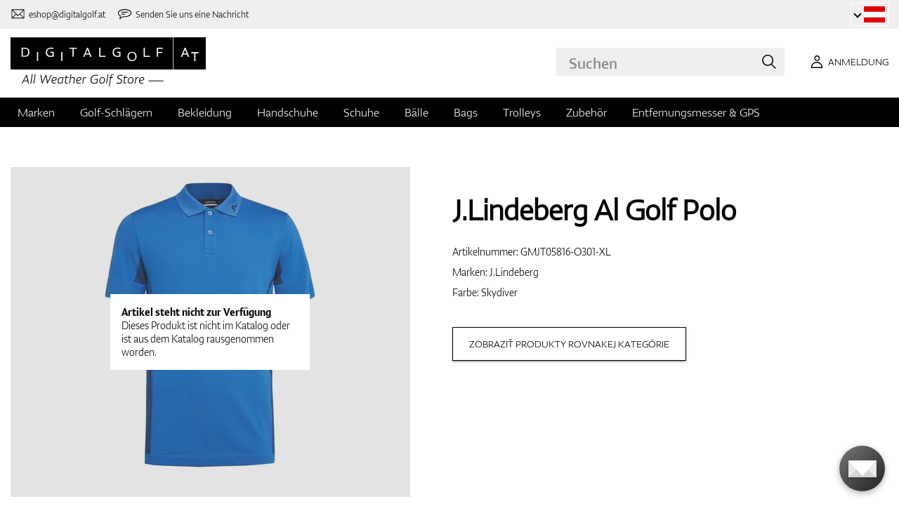

--- FILE ---
content_type: text/html; charset=UTF-8
request_url: https://www.digitalgolf.at/golfbekleidung/herren/polos-t-shirts/j-lindeberg-al-golf-polo-p92861
body_size: 12920
content:
<!DOCTYPE html PUBLIC "-//W3C//DTD XHTML 1.0 Transitional//EN" "http://www.w3.org/TR/xhtml1/DTD/xhtml1-transitional.dtd">
<html xmlns="http://www.w3.org/1999/xhtml" xmlns:og="http://ogp.me/ns#" xml:lang="de-AT" lang="de-AT">
<!--
  This service is powered by Cyclone3 v2025.05.23 - professionals for better internet.
  Cyclone3 is a free open source Application Framework initially developed by Comsultia and licensed under GNU/GPLv2.
  Addons and overlays are copyright of their respective owners.
  Information and contribution at http://www.cyclone3.org
-->
<head>
 <title>J.Lindeberg Al Golf Polo Skydiver | Polos &amp; T-Shirts | Digitalgolf</title>
 <meta http-equiv="X-UA-Compatible" content="IE=edge" />
 <meta http-equiv="content-type" content="text/html; charset=UTF-8" />
 <meta name="robots" content="index,follow" />
 <meta name="viewport" content="width=device-width, initial-scale=1.0" />
 <meta name="domain" content="digitalgolf.at#ok" />
 <link as="style" href="https://www.digitalgolf.at/media/eshop_css/complete.min.css?1765195132" rel="preload" />
 <link as="script" href="https://www.digitalgolf.at/media/eshop_js/complete.min.js?1752661997" rel="preload" />
 <link href="https://www.digitalgolf.at/media/eshop_css/complete.min.css?1765195132" media="screen, tv, projection" rel="stylesheet" type="text/css" />
 <link as="font" crossorigin="" href="https://s3-eu-west-1.amazonaws.com/fonts-ireland.typotheque.com/WF-028240-009457-001197-df2a136fae1ecfa7ceacb4a01651e3fe.woff2" rel="preload" type="font/woff2" />
 <link as="font" crossorigin="" href="https://s3-eu-west-1.amazonaws.com/fonts-ireland.typotheque.com/WF-028240-009457-001201-4076c5d6a5b786d7f5e4ef64b3dddd73.woff2" rel="preload" type="font/woff2" />
 <link as="font" crossorigin="" href="https://s3-eu-west-1.amazonaws.com/fonts-ireland.typotheque.com/WF-028240-009457-001203-87980234723ba10ed8e50430d23a7b94.woff2" rel="preload" type="font/woff2" />
 <link as="font" crossorigin="" href="https://s3-eu-west-1.amazonaws.com/fonts-ireland.typotheque.com/WF-028240-009457-001205-5b17cd755db54c5c52698830a5ec93df.woff2" rel="preload" type="font/woff2" />
 <link as="font" crossorigin="" href="https://s3-eu-west-1.amazonaws.com/fonts-ireland.typotheque.com/WF-028240-009457-001207-3019d1181effac85ce5761ba4988c669.woff2" rel="preload" type="font/woff2" />
 <script src="https://www.digitalgolf.at/media/eshop_js/complete.min.js?1752661997" type="text/javascript"></script>
 <script async="" src="https://www.digitalgolf.at/media/eshop_js/cookie.js?lng=de-AT&v=1668504724" type="text/javascript"></script>
 <script type="text/javascript">ESP={},usrmevent=(document.cookie.match('usrmevent=digitalgolf:(....-..-.. ..:..:..)'))?document.cookie
  .match('usrmevent=digitalgolf:(....-..-.. ..:..:..)')[1]:null,(function(){if(typeof(Storage)!=="undefined")
  {if(sessionStorage.C3esp){ESP=JSON.parse(sessionStorage.C3esp);if(ESP.usrmevent!=usrmevent){ESP={}}};}else{}})(window,document)</script>
 <script type="text/javascript">dataLayer=[{'pageCategory' : 'product','ecomm_pagetype' : 'product','dynx_pagetype' : 'offerdetail'}];</script>
 <script type="text/javascript">(function(w,d,s,l,i){w[l]=w[l]||[];w[l].push({'gtm.start':
  new Date().getTime(),event:'gtm.js'});var f=d.getElementsByTagName(s)[0],
  j=d.createElement(s),dl=l!='dataLayer'?'&l='+l:'';j.async=true;j.src=
  'https://www.googletagmanager.com/gtm.js?id='+i+dl+ '&gtm_auth=Q4NQKYAyZKie6K_wgw6QWw&gtm_preview=env-2&gtm_cookies_win=x';f.parentNode.insertBefore(j,f);
  })(window,document,'script','dataLayer','GTM-NDS7XKX');</script>
 <meta name="description" content="Wir bieten Ihnen an J.Lindeberg Al Golf Polo in der Kategorie Herren. Besuchen Sie unseren e-shop spezialisiert für Golf Artikeln digitalgolf.sk und werden Sie bestimmt fundig werden von unseren breiten Auswahl." />
 <link href="https://www.digitalgolf.at/golfbekleidung/herren/polos-t-shirts/j-lindeberg-al-golf-polo-p92861" hreflang="de-AT" rel="alternate" />
 <link href="https://www.digitalgolf.de/golfbekleidung/herren/polos-t-shirts/j-lindeberg-al-golf-polo-p92861" hreflang="de-DE" rel="alternate" />
 <link href="https://www.digitalgolf.at/golfbekleidung/herren/polos-t-shirts/j-lindeberg-al-golf-polo-p92861" rel="canonical" />
 <meta content="OouzhTDIjlVv0bFRaXsb3NbVIJ-_G-WJrNUGHubsqZU" name="google-site-verification" />
 <meta property="og:image" content="https://www.digitalgolf.at/media/a501/image/file/7/0031/digitalgolf-gmjt05816-o301-001-jpg.jpg" />
 <meta name="expires" content="0" />
</head>
<body>
<!-- Google Tag Manager (noscript) -->
<noscript><iframe src="https://www.googletagmanager.com/ns.html?id=GTM-NDS7XKX&gtm_auth=Q4NQKYAyZKie6K_wgw6QWw&gtm_preview=env-2&gtm_cookies_win=x"
height="0" width="0" style="display:none;visibility:hidden"></iframe></noscript>
<!-- End Google Tag Manager (noscript) -->

<!--[if lt IE 9]>	
	<link href="/media/eshop_css/ie9_down.screen.css" media="screen, tv, projection" rel="stylesheet" type="text/css" />
<![endif]-->

<script type="text/javascript">
//<![CDATA[ 
	var cyclone3 = {
		'onLoad'		:[],
		'domain'       : "https://www.digitalgolf.at",
		//'ads'          : "",
		//'ads_ssl'      : "",
		'domain_name'  : "digitalgolf.at",
		'domainMedia'    : "https://www.digitalgolf.at/media",
		'domainGrf'    : "https://www.digitalgolf.com/media/grf",
		'lng'          : "de-AT",
		'lng_brand':
		{
			'sk': 'znacka',
			'cs': 'znacka',
			'de-AT': 'znacka',
			'en': 'brand'
		},
		'log'          : function(logMsg, logLevel) {
			if(typeof logLevel === "undefined")
			{
				logLevel = 0;
			}
			if (logLevel <= cyclone3.logLevel || logDebug)
			{
				try{
					if(console){
						console.log(logMsg);
					}
				}catch(e){
					//ignore
				}
			}
		},
		l10n: {},
		pageData: {},
		logLevel: 10,
		logDebug: false,
		'cancelEvent': function(event) {
			event.preventDefault ? event.preventDefault() : event.returnValue = false;
		},
		'ias': null,
		'trackEvent': function(category, action, opt_label, opt_value, opt_noninteraction) {
			try{
				cyclone3.log(category+' '+action+' '+opt_label+' '+opt_value+' '+opt_noninteraction)
				pageTracker._trackEvent(category, action, opt_label, opt_value, opt_noninteraction);
			}catch(e){
				//ignore
			}
		}
	}
//]]>
</script>





	
	

		


		<header id="site_head">

			
		
			<div id="mask"></div>
			
	
	<div class="container--fluid leg__select__container">
		<div class="container">

			<div class="leg__select__container--left">
				

               
				<a class="email" href="mailto:eshop@digitalgolf.at" aria-label="Kontaktiere uns"><i></i><span>eshop@digitalgolf.at</span></a>
				<a class="poradna" href="#" onclick="liveAgentChatBtn.onClick();" aria-label="Senden Sie uns eine Nachricht"><i></i><span>Senden Sie uns eine Nachricht</span></a>
			</div>		
			
				<div class="trustpilot-microstar de-AT">
					<!-- TrustBox widget - Micro Star -->
					<div class="trustpilot-widget" 
						data-locale="de-AT" data-template-id="5419b732fbfb950b10de65e5" 
						data-businessunit-id="681b9918aa0d32686abc8641" data-style-height="100%" 
						data-style-width="100%"
					>
					<a href="https://at.trustpilot.com/review/digitalgolf.at" target="_blank" rel="noopener">Trustpilot</a>
				</div>
				<!-- End TrustBox widget -->
				</div>
			
			<div class="leg__select__container--right">
				<div class="leg_select"> 
					<div class="dropdown-container"></div>
					
						<a href="https://www.digitalgolf.at" class="select-item current" title="Zur Domain digitalgolf.at wechseln">
							<span class="flag flag--at"></span>
						</a>								
					
						<a href="https://www.digitalgolf.com" class="select-item " title="Go to digitalgolf.com">
							<span class="flag flag--eu"></span>
						</a>								
					
						<a href="https://www.digitalgolf.cz" class="select-item " title="Přejít na digitalgolf.cz">
							<span class="flag flag--cz"></span>
						</a>								
					
						<a href="https://www.digitalgolf.de" class="select-item " title="Zur Domain digitalgolf.de wechseln">
							<span class="flag flag--de"></span>
						</a>								
					
						<a href="https://www.digitalgolf.sk" class="select-item " title="Prejsť na digitalgolf.sk">
							<span class="flag flag--sk"></span>
						</a>								
					
						<a href="https://fr.digitalgolf.com" class="select-item " title="Aller vers digitalgolf.fr">
							<span class="flag flag--fr"></span>
						</a>								
					
				</div>
			</div>

		</div>
	</div>
	
	<script type="text/javascript">
		digitalgolf.legislation = {
			'popup':
			{
				'tog': function()
				{
					if($('.leg_select_popup').is(':visible'))
					{
						$('.leg_select').removeClass('open');
						$('.leg_select_popup').stop().fadeOut('fast');
					}
					else
					{
						$('.leg_select').addClass('open');
						$('.leg_select_popup').stop().fadeIn('fast');
					}
				}
			}
		};
		$('.leg_select > span.current').click(
			function(){
				digitalgolf.legislation.popup.tog();
			}
		)
		$(document).mouseup(function (e)
		{
			var container = $(".leg_select_popup, .leg_select");
		
			if (!container.is(e.target) // if the target of the click isn't the container...
				&& container.has(e.target).length === 0) // ... nor a descendant of the container
			{
				$('.leg_select').removeClass('open');
				$('.leg_select_popup').hide();
			}
		});
	</script>
	
	<script type="text/javascript">
		digitalgolf.legislation2 = {
			'popup2':
			{
				'tog': function()
				{
					if($('.leg_select_popup2').is(':visible'))
					{
						$('.leg_select2').removeClass('open');
						$('.leg_select_popup2').stop().fadeOut('fast');
					}
					else
					{
						$('.leg_select2').addClass('open');
						$('.leg_select_popup2').stop().fadeIn('fast');
					}
				}
			}
		};
		$('.leg_select2 > span.current').click(
			function(){
				digitalgolf.legislation2.popup2.tog();
			}
		)
		$(document).mouseup(function (e)
		{
			var container = $(".leg_select_popup2, .leg_select2");
		
			if (!container.is(e.target) // if the target of the click isn't the container...
				&& container.has(e.target).length === 0) // ... nor a descendant of the container
			{
				$('.leg_select2').removeClass('open');
				$('.leg_select_popup2').hide();
			}
		});
	</script>
		
	

			<div class="container">
				<div class="main">

					

					<div class="logo-container">
						<a href="/" class="logo">
							<img src="https://www.digitalgolf.at/media/eshop_grf/logos/logo_AT.svg" class="logo-desktop" width="278" height="70" alt="Digitalgolf">
							<img src="https://www.digitalgolf.at/media/eshop_grf/logos/logo_AT_mobil.svg" class="logo-mobile" width="190" height="31" alt="Digitalgolf">
						</a>
					</div>

					<div id="search_wrapper">
						<form action="/suche" method="get" class="search">
							<input id="headsearch_query" name="q" type="text" placeholder="Suchen" autocomplete="off" tabindex />
							<input type="submit" value="Suchen" />
						</form>
						<div class="autosuggest">
							<div class="items"></div>
							<div class="popup summary">
								<span class="total"></span>
							</div>
							<span class="close"></span>
						</div>
					</div>

					<script type="application/ld+json">
						
						{
							"@context" : "https://schema.org",
							"@type" : "WebSite",
							"name" : "DIGITALGOLF",
							"url" : "https://www.digitalgolf.at",
							"potentialAction": {
								"@type" : "SearchAction",
								"target" : {
									"@type" : "EntryPoint",
									"urlTemplate" : "https://www.digitalgolf.at/suche?q={q}"
								},
								"query-input" : "required name=q"
							}
						}
					</script>


	

		<i style="display: none">cookies disabled</i>
		<script>
			document.getElementsByTagName('HTML')[0].classList.add('cookie--disabled');
		</script>
	
	

				
					<a class="btn btn__login login off" href="/benutzer/anmeldung" aria-label="Anmeldung"><i></i><span>Anmeldung</span></a>
					
					<div class="popup login_popup">
						<form action="/benutzer/anmeldung" method="post" class="form standard cols_2" enctype="multipart/form-data">
							<input type="hidden" name="url" value="" />
							
							<span class="form_item ">
								<label>E-mail</label>
								<input type="email" name="login" placeholder="e-mail" value="" />
							</span>
							
							<span class="form_item ">
								<label>Passwort</label>
								<input type="password" name="pass" placeholder="passwort" value="" />
							</span>
						
							<legend>Passwort vergessen?</legend>
							
							<p>
								Ein neues <a href="/benutzer/passwort-vergessen"> Passwort anfordern </a>.
							</p>
							
							<p>
								Falls Sie kein Konto haben <a href="/benutzer/registrierung"> registrieren Sie sich. </a>.
							</p>
							
							<div class="action_buttons">
								<input name="submit" type="submit" class="button log_in" value="Anmelden" />
							</div>
							<span class="close"></span>
						</form>
					</div>
				

					<button class="btn btn__menu" data-js-toggle="main-nav" data-js-scrollfix="body" aria-label="MENU">
						<span>MENU</span>
						<i></i>
					</button>

				</div><!--/main-->
			</div><!--/Container-->

	
			<nav class="nav__main" data-js-target="main-nav">
				<div class="container">

					<ul class="menu">

						
	
	<li data-js-sub="999999" data-js-sub-name="Marken"
	 class=" sub columned item_999999 lng_de-AT">
	
		<a href="/marken"  >Marken</a>
	
	 
		<ul class="submenu">
			<li class="sub sub__nav--banner">
				<div class="banner__wrapper" data-js-sub-nav-banner="999999" data-js-sub-nav-url="/json/AT/de-AT/900?id=999999&limit=1&target=menu">
					
					<div class="skeleton__loader"></div>
				</div>
			</li>
		
			<li class=" ">
			
				<a href="https://www.digitalgolf.at/adidas"  >Adidas</a>
		
			</li>
		
			<li class=" ">
			
				<a href="https://www.digitalgolf.at/alberto"  >Alberto</a>
		
			</li>
		
			<li class=" ">
			
				<a href="https://www.digitalgolf.at/axglo"  >Axglo</a>
		
			</li>
		
			<li class=" ">
			
				<a href="https://www.digitalgolf.at/big-max"  >Big Max</a>
		
			</li>
		
			<li class=" ">
			
				<a href="https://www.digitalgolf.at/bridgestone"  >Bridgestone</a>
		
			</li>
		
			<li class=" ">
			
				<a href="https://www.digitalgolf.at/bushnell"  >Bushnell</a>
		
			</li>
		
			<li class=" ">
			
				<a href="https://www.digitalgolf.at/callaway"  >Callaway</a>
		
			</li>
		
			<li class=" ">
			
				<a href="https://www.digitalgolf.at/calvin-klein"  >Calvin Klein</a>
		
			</li>
		
			<li class=" ">
			
				<a href="https://www.digitalgolf.at/chervo"  >Chervo</a>
		
			</li>
		
			<li class=" ">
			
				<a href="https://www.digitalgolf.at/cleveland"  >Cleveland</a>
		
			</li>
		
			<li class=" ">
			
				<a href="https://www.digitalgolf.at/clicgear"  >Clicgear</a>
		
			</li>
		
			<li class=" ">
			
				<a href="https://www.digitalgolf.at/colmar"  >Colmar</a>
		
			</li>
		
			<li class=" ">
			
				<a href="https://www.digitalgolf.at/cross"  >Cross</a>
		
			</li>
		
			<li class=" ">
			
				<a href="https://www.digitalgolf.at/digitalgolf"  >digitalgolf</a>
		
			</li>
		
			<li class=" ">
			
				<a href="https://www.digitalgolf.at/ecco"  >Ecco</a>
		
			</li>
		
			<li class=" ">
			
				<a href="https://www.digitalgolf.at/fatplate"  >FatPlate</a>
		
			</li>
		
			<li class=" ">
			
				<a href="https://www.digitalgolf.at/footjoy"  >FootJoy</a>
		
			</li>
		
			<li class=" ">
			
				<a href="https://www.digitalgolf.at/garmin"  >Garmin</a>
		
			</li>
		
			<li class=" ">
			
				<a href="https://www.digitalgolf.at/golf-pride"  >Golf Pride</a>
		
			</li>
		
			<li class=" ">
			
				<a href="https://www.digitalgolf.at/golfino"  >Golfino</a>
		
			</li>
		
			<li class=" ">
			
				<a href="https://www.digitalgolf.at/hugo-boss"  >Hugo Boss</a>
		
			</li>
		
			<li class=" ">
			
				<a href="https://www.digitalgolf.at/icart"  >iCart</a>
		
			</li>
		
			<li class=" ">
			
				<a href="https://www.digitalgolf.at/j-lindeberg"  >J.Lindeberg</a>
		
			</li>
		
			<li class=" ">
			
				<a href="https://www.digitalgolf.at/jucad"  >JuCad</a>
		
			</li>
		
			<li class=" ">
			
				<a href="https://www.digitalgolf.at/kjus"  >Kjus</a>
		
			</li>
		
			<li class=" ">
			
				<a href="https://www.digitalgolf.at/leadbetter"  >Leadbetter</a>
		
			</li>
		
			<li class=" ">
			
				<a href="https://www.digitalgolf.at/lignum"  >Lignum</a>
		
			</li>
		
			<li class=" ">
			
				<a href="https://www.digitalgolf.at/macgregor"  >MacGregor</a>
		
			</li>
		
			<li class=" ">
			
				<a href="https://www.digitalgolf.at/masters"  >Masters</a>
		
			</li>
		
			<li class=" ">
			
				<a href="https://www.digitalgolf.at/mdc"  >MDC</a>
		
			</li>
		
			<li class=" ">
			
				<a href="https://www.digitalgolf.at/mgi"  >MGI</a>
		
			</li>
		
			<li class=" ">
			
				<a href="https://www.digitalgolf.at/mizuno"  >Mizuno</a>
		
			</li>
		
			<li class=" ">
			
				<a href="https://www.digitalgolf.at/motocaddy"  >Motocaddy</a>
		
			</li>
		
			<li class=" ">
			
				<a href="https://www.digitalgolf.at/nike"  >Nike</a>
		
			</li>
		
			<li class=" ">
			
				<a href="https://www.digitalgolf.at/nikon"  >Nikon</a>
		
			</li>
		
			<li class=" ">
			
				<a href="https://www.digitalgolf.at/odyssey"  >Odyssey</a>
		
			</li>
		
			<li class=" ">
			
				<a href="https://www.digitalgolf.at/ogio"  >Ogio</a>
		
			</li>
		
			<li class=" ">
			
				<a href="https://www.digitalgolf.at/peak-performance"  >Peak Performance</a>
		
			</li>
		
			<li class=" ">
			
				<a href="https://www.digitalgolf.at/ping"  >Ping</a>
		
			</li>
		
			<li class=" ">
			
				<a href="https://www.digitalgolf.at/pitchfix"  >Pitchfix</a>
		
			</li>
		
			<li class=" ">
			
				<a href="https://www.digitalgolf.at/pride"  >Pride</a>
		
			</li>
		
			<li class=" ">
			
				<a href="https://www.digitalgolf.at/pure-2-imp"  >Pure 2 Imp</a>
		
			</li>
		
			<li class=" ">
			
				<a href="https://www.digitalgolf.at/pure-grip"  >Pure Grip</a>
		
			</li>
		
			<li class=" ">
			
				<a href="https://www.digitalgolf.at/ralph-lauren"  >Ralph Lauren</a>
		
			</li>
		
			<li class=" ">
			
				<a href="https://www.digitalgolf.at/ralph-lauren-rlx"  >Ralph Lauren RLX</a>
		
			</li>
		
			<li class=" ">
			
				<a href="https://www.digitalgolf.at/ralph-lauren-rlx"  >Ralph Lauren RLX </a>
		
			</li>
		
			<li class=" ">
			
				<a href="https://www.digitalgolf.at/scotty-cameron"  >Scotty Cameron</a>
		
			</li>
		
			<li class=" ">
			
				<a href="https://www.digitalgolf.at/sharpie"  >Sharpie</a>
		
			</li>
		
			<li class=" ">
			
				<a href="https://www.digitalgolf.at/softspikes"  >SoftSpikes</a>
		
			</li>
		
			<li class=" ">
			
				<a href="https://www.digitalgolf.at/softspikes"  >Softspikes</a>
		
			</li>
		
			<li class=" ">
			
				<a href="https://www.digitalgolf.at/srixon"  >Srixon</a>
		
			</li>
		
			<li class=" ">
			
				<a href="https://www.digitalgolf.at/super-stroke"  >Super Stroke</a>
		
			</li>
		
			<li class=" ">
			
				<a href="https://www.digitalgolf.at/taylormade"  >TaylorMade</a>
		
			</li>
		
			<li class=" ">
			
				<a href="https://www.digitalgolf.at/titleist"  >Titleist</a>
		
			</li>
		
			<li class=" ">
			
				<a href="https://www.digitalgolf.at/under-armour"  >Under Armour</a>
		
			</li>
		
			<li class=" ">
			
				<a href="https://www.digitalgolf.at/winn"  >Winn</a>
		
			</li>
		
			<li class=" ">
			
				<a href="https://www.digitalgolf.at/wishbone"  >Wishbone</a>
		
			</li>
		
			<li class=" ">
			
				<a href="https://www.digitalgolf.at/zoom"  >Zoom</a>
		
			</li>
		
		</ul>
	
	
	</li>
    
	
	
	
						
						
	<li data-js-sub="22" data-js-sub-name="Golf-Schlägern"
	 class=" sub item_22 lng_de-AT">
	
		<picture data-id="14064">
			<source srcset="/media/a501/image/file/109/0021/3-56-std-satin-z-00214988.webp" type="image/webp">
			<img class="menu__img" src="https://www.digitalgolf.at/media/a501/image/file/9/0011/3-56-std-satin-z-00112471.jpg" width="120" height="150" alt="Golf-Schlägern" loading="lazy" onload="this.classList.add('l_done')" />
		</picture>
	
		<a href="/golf-schlagern"  >Golf-Schlägern</a>
	
	
		<ul data-js-owl2="category_menu" id="category-menu-0" class="submenu submenu--with-illustrations owl-carousel carousel--sides-nav carousel--sides-nav--box-buttons">
		
			<div class="menu-item ">
			
				<picture data-id="72384">
					<source srcset="https://www.digitalgolf.at/media/a501/image/file/109/0046/100.L6Yo.webp" type="image/webp">
					<img class="" src="https://www.digitalgolf.at/media/a501/image/file/9/0046/100.ld1p.png" width="130" height="130" alt="Golf-Schlägern" />
				</picture>
			
				<a href="/golf-schlagern/drivers"  >Drivers</a>
			</div>
		
			<div class="menu-item ">
			
				<picture data-id="72385">
					<source srcset="https://www.digitalgolf.at/media/a501/image/file/109/0046/101.2UFu.webp" type="image/webp">
					<img class="" src="https://www.digitalgolf.at/media/a501/image/file/9/0046/101.VO3w.png" width="130" height="130" alt="Golf-Schlägern" />
				</picture>
			
				<a href="/golf-schlagern/fairwayhoelzer"  >Fairwayhölzer</a>
			</div>
		
			<div class="menu-item ">
			
				<picture data-id="72386">
					<source srcset="https://www.digitalgolf.at/media/a501/image/file/109/0046/102.vZSO.webp" type="image/webp">
					<img class="" src="https://www.digitalgolf.at/media/a501/image/file/9/0046/102.mfjm.png" width="130" height="130" alt="Golf-Schlägern" />
				</picture>
			
				<a href="/golf-schlagern/hybrids"  >Hybrids</a>
			</div>
		
			<div class="menu-item ">
			
				<picture data-id="72391">
					<source srcset="https://www.digitalgolf.at/media/a501/image/file/109/0046/109.k64l.webp" type="image/webp">
					<img class="" src="https://www.digitalgolf.at/media/a501/image/file/9/0046/109.f0Cl.png" width="130" height="130" alt="Golf-Schlägern" />
				</picture>
			
				<a href="/golf-schlagern/eisensaetze"  >Eisensätze</a>
			</div>
		
			<div class="menu-item ">
			
				<picture data-id="72390">
					<source srcset="https://www.digitalgolf.at/media/a501/image/file/109/0046/108.RDAd.webp" type="image/webp">
					<img class="" src="https://www.digitalgolf.at/media/a501/image/file/9/0046/108.lpR2.png" width="130" height="130" alt="Golf-Schlägern" />
				</picture>
			
				<a href="/golf-schlagern/wedges"  >Wedges</a>
			</div>
		
			<div class="menu-item ">
			
				<picture data-id="72389">
					<source srcset="https://www.digitalgolf.at/media/a501/image/file/109/0046/107.FFpd.webp" type="image/webp">
					<img class="" src="https://www.digitalgolf.at/media/a501/image/file/9/0046/107.3Esj.png" width="130" height="130" alt="Golf-Schlägern" />
				</picture>
			
				<a href="/golf-schlagern/putter"  >Putter</a>
			</div>
		
			<div class="menu-item ">
			
				<picture data-id="72387">
					<source srcset="https://www.digitalgolf.at/media/a501/image/file/109/0046/103.QKh6.webp" type="image/webp">
					<img class="" src="https://www.digitalgolf.at/media/a501/image/file/9/0046/103.gNaO.png" width="130" height="130" alt="Golf-Schlägern" />
				</picture>
			
				<a href="/golf-schlagern/chipper"  >Chippers</a>
			</div>
		
			<div class="menu-item ">
			
				<picture data-id="72388">
					<source srcset="https://www.digitalgolf.at/media/a501/image/file/109/0046/104.BXxA.webp" type="image/webp">
					<img class="" src="https://www.digitalgolf.at/media/a501/image/file/9/0046/104.EAUc.png" width="130" height="130" alt="Golf-Schlägern" />
				</picture>
			
				<a href="/golf-schlagern/komplettsets"  >Komplettsets</a>
			</div>
		
		</ul>
	
	
	</li>
    
	<li data-js-sub="44" data-js-sub-name="Golfbekleidung"
	 class=" sub item_44 lng_de-AT">
	
		<picture data-id="58808">
			<source srcset="/media/a501/image/file/109/0035/digitalgolf-oblecenie-homepage-00350708.webp" type="image/webp">
			<img class="menu__img" src="https://www.digitalgolf.at/media/a501/image/file/9/0035/digitalgolf-oblecenie-homepage.jpg" width="120" height="150" alt="Golfbekleidung" loading="lazy" onload="this.classList.add('l_done')" />
		</picture>
	
		<a href="/golfbekleidung"  class="current sub" >Bekleidung</a>
	
	 
		<ul class="submenu">
			<li class="sub sub__nav--banner">
				<div class="banner__wrapper" data-js-sub-nav-banner="44" data-js-sub-nav-url="/json/AT/de-AT/900?id=44&limit=1&target=menu">
					
					<div class="skeleton__loader"></div>
				</div>
			</li>
		
			<li class="sub sub-with-col ">
			
				<a href="/golfbekleidung/herren"  class="current" >Herren</a>
		
									<ul class="subsubmenu">

								
								
										<li>
											<a href="/golfbekleidung/herren/visor-caps-huete"  >Visor, Caps, Hüte</a>


								
								
										<li>
											<a href="/golfbekleidung/herren/polos-t-shirts"  class="current" >Polos & T-Shirts</a>


								
								
										<li>
											<a href="/golfbekleidung/herren/hosen"  >Hosen</a>


								
								
										<li>
											<a href="/golfbekleidung/herren/shorts"  >Shorts</a>


								
								
										<li>
											<a href="/golfbekleidung/herren/jacken-layer"  >Jacken & Layer</a>


								
								
										<li>
											<a href="/golfbekleidung/herren/vesten"  >Vesten</a>


								
								
										<li>
											<a href="/golfbekleidung/herren/pullover"  >Pullover</a>


								
								
										<li>
											<a href="/golfbekleidung/herren/guertel"  >Gürtel</a>


								
								
										<li>
											<a href="/golfbekleidung/herren/socken"  >Socken</a>


								
								
									</ul>
									<ul class="subsubmenu">
								
										<li>
											<a href="/golfbekleidung/herren/funktionswaesche"  >Funktionswäsche</a>


								
								
										<li>
											<a href="/golfbekleidung/herren/unterwaesche"  >Unterwäsche</a>


								
								
										<li>
											<a href="/golfbekleidung/herren/wintermuetzen"  >Wintermützen</a>


								
								
										<li>
											<a href="/golfbekleidung/herren/sale"  >Sale</a>


										</li>
									</ul>
	
			</li>
		
			<li class="sub sub-with-col ">
			
				<a href="/golfbekleidung/damen"  >Damen</a>
		
									<ul class="subsubmenu">

								
								
										<li>
											<a href="/golfbekleidung/damen/visor-caps-huete"  >Visor, Caps, Hüte</a>


								
								
										<li>
											<a href="/golfbekleidung/damen/polos-t-shirts"  >Polos & T-Shirts</a>


								
								
										<li>
											<a href="/golfbekleidung/damen/hosen"  >Hosen</a>


								
								
										<li>
											<a href="/golfbekleidung/damen/shorts"  >Shorts</a>


								
								
										<li>
											<a href="/golfbekleidung/damen/golfkleider-rocke"  >Golfkleider & Röcke</a>


								
								
										<li>
											<a href="/golfbekleidung/damen/jacken-layer"  >Jacken & Layer</a>


								
								
										<li>
											<a href="/golfbekleidung/damen/vesten"  >Vesten</a>


								
								
										<li>
											<a href="/golfbekleidung/damen/pullover"  >Pullover</a>


								
								
										<li>
											<a href="/golfbekleidung/damen/guertel"  >Gürtel</a>


								
								
									</ul>
									<ul class="subsubmenu">
								
										<li>
											<a href="/golfbekleidung/damen/socken"  >Socken</a>


								
								
										<li>
											<a href="/golfbekleidung/damen/funktionswaesche"  >Funktionswäsche</a>


								
								
										<li>
											<a href="/golfbekleidung/damen/unterwaesche"  >Unterwäsche</a>


								
								
										<li>
											<a href="/golfbekleidung/damen/wintermuetzen"  >Wintermützen</a>


								
								
										<li>
											<a href="/golfbekleidung/damen/sale"  >Sale</a>


										</li>
									</ul>
	
			</li>
		
			<li class="sub ">
			
				<a href="/golfbekleidung/jugend-kinder"  >Jugend & Kinder</a>
		
									<ul class="subsubmenu">

								
								
										<li>
											<a href="/golfbekleidung/jugend-kinder/sale"  >Sale</a>


										</li>
									</ul>
	
			</li>
		
		</ul>
	
	
	</li>
    
	<li data-js-sub="67" data-js-sub-name="Golfhandschuhe"
	 class=" sub item_67 lng_de-AT">
	
		<picture data-id="58810">
			<source srcset="/media/a501/image/file/109/0035/digitalgolf-rukavice-homepage.webp" type="image/webp">
			<img class="menu__img" src="https://www.digitalgolf.at/media/a501/image/file/9/0035/digitalgolf-rukavice-homepage.jpg" width="120" height="150" alt="Golfhandschuhe" loading="lazy" onload="this.classList.add('l_done')" />
		</picture>
	
		<a href="/golfhandschuhe"  >Handschuhe</a>
	
	 
		<ul class="submenu">
			<li class="sub sub__nav--banner">
				<div class="banner__wrapper" data-js-sub-nav-banner="67" data-js-sub-nav-url="/json/AT/de-AT/900?id=67&limit=1&target=menu">
					
					<div class="skeleton__loader"></div>
				</div>
			</li>
		
			<li class=" ">
			
				<a href="/golfhandschuhe/herren"  >Herren</a>
		
			</li>
		
			<li class=" ">
			
				<a href="/golfhandschuhe/damen"  >Damen</a>
		
			</li>
		
			<li class=" ">
			
				<a href="/golfhandschuhe/jugend-kinder"  >Jugend & Kinder</a>
		
			</li>
		
		</ul>
	
	
	</li>
    
	<li data-js-sub="679" data-js-sub-name="Golfschuhe"
	 class=" sub item_679 lng_de-AT">
	
		<picture data-id="58809">
			<source srcset="/media/a501/image/file/109/0035/digitalgolf-topanky-homepage.webp" type="image/webp">
			<img class="menu__img" src="https://www.digitalgolf.at/media/a501/image/file/9/0035/digitalgolf-topanky-homepage.jpg" width="120" height="150" alt="Golfschuhe" loading="lazy" onload="this.classList.add('l_done')" />
		</picture>
	
		<a href="/golfschuhe"  >Schuhe</a>
	
	 
		<ul class="submenu">
			<li class="sub sub__nav--banner">
				<div class="banner__wrapper" data-js-sub-nav-banner="679" data-js-sub-nav-url="/json/AT/de-AT/900?id=679&limit=1&target=menu">
					
					<div class="skeleton__loader"></div>
				</div>
			</li>
		
			<li class="sub ">
			
				<a href="/golfschuhe/herren"  >Herren</a>
		
									<ul class="subsubmenu">

								
								
										<li>
											<a href="/golfschuhe/herren/mit-spikes"  >mit Spikes</a>


								
								
										<li>
											<a href="/golfschuhe/herren/ohne-spikes"  >ohne Spikes</a>


										</li>
									</ul>
	
			</li>
		
			<li class="sub ">
			
				<a href="/golfschuhe/damen"  >Damen</a>
		
									<ul class="subsubmenu">

								
								
										<li>
											<a href="/golfschuhe/damen/mit-spikes"  >mit Spikes</a>


								
								
										<li>
											<a href="/golfschuhe/damen/ohne-spikes"  >ohne Spikes</a>


										</li>
									</ul>
	
			</li>
		
			<li class="sub ">
			
				<a href="/golfschuhe/jugend-kinder"  >Jugend & Kinder</a>
		
									<ul class="subsubmenu">

								
								
										<li>
											<a href="/golfschuhe/jugend-kinder/mit-spikes"  >mit Spikes</a>


								
								
										<li>
											<a href="/golfschuhe/jugend-kinder/ohne-spikes"  >ohne Spikes</a>


										</li>
									</ul>
	
			</li>
		
			<li class=" ">
			
				<a href="/golfschuhe/einlegesohlen"  >Einlegesohlen</a>
		
			</li>
		
			<li class=" ">
			
				<a href="/golfschuhe/spikes"  >Spikes</a>
		
			</li>
		
			<li class=" ">
			
				<a href="/golfschuhe/schuhtasche"  >Schuhtasche</a>
		
			</li>
		
			<li class=" ">
			
				<a href="/golfschuhe/zubehoer"  >Zubehör</a>
		
			</li>
		
		</ul>
	
	
	</li>
    
	<li data-js-sub="26" data-js-sub-name="Golf baelle"
	 class=" sub item_26 lng_de-AT">
	
		<picture data-id="58807">
			<source srcset="/media/a501/image/file/109/0035/digitalgolf-lopticky-homepage.webp" type="image/webp">
			<img class="menu__img" src="https://www.digitalgolf.at/media/a501/image/file/9/0035/digitalgolf-lopticky-homepage.jpg" width="120" height="150" alt="Golf baelle" loading="lazy" onload="this.classList.add('l_done')" />
		</picture>
	
		<a href="/golf-baelle"  >Bälle</a>
	
	
		<ul data-js-owl2="category_menu" id="category-menu-4" class="submenu submenu--with-illustrations owl-carousel carousel--sides-nav carousel--sides-nav--box-buttons">
		
			<div class="menu-item ">
			
				<picture data-id="73079">
					<source srcset="https://www.digitalgolf.at/media/a501/image/file/109/0047/6651.q3Gg.webp" type="image/webp">
					<img class="" src="https://www.digitalgolf.at/media/a501/image/file/9/0047/6651.F03C.png" width="130" height="130" alt="Golf baelle" />
				</picture>
			
				<a href="/golf-baelle/neue"  >Neue</a>
			</div>
		
			<div class="menu-item ">
			
				<picture data-id="73080">
					<source srcset="https://www.digitalgolf.at/media/a501/image/file/109/0047/6661.TrGJ.webp" type="image/webp">
					<img class="" src="https://www.digitalgolf.at/media/a501/image/file/9/0047/6661.EWAG.jpg" width="130" height="130" alt="Golf baelle" />
				</picture>
			
				<a href="/golf-baelle/uebungsbaelle"  >Übungsbälle</a>
			</div>
		
		</ul>
	
	
	</li>
    
	<li data-js-sub="683" data-js-sub-name="Golfbags"
	 class=" sub item_683 lng_de-AT">
	
		<picture data-id="58805">
			<source srcset="/media/a501/image/file/109/0035/digitalgolf-bagy-homepage.webp" type="image/webp">
			<img class="menu__img" src="https://www.digitalgolf.at/media/a501/image/file/9/0035/digitalgolf-bagy-homepage.jpg" width="120" height="150" alt="Golfbags" loading="lazy" onload="this.classList.add('l_done')" />
		</picture>
	
		<a href="/golfbags"  >Bags</a>
	
	
		<ul data-js-owl2="category_menu" id="category-menu-5" class="submenu submenu--with-illustrations owl-carousel carousel--sides-nav carousel--sides-nav--box-buttons">
		
			<div class="menu-item ">
			
				<picture data-id="73076">
					<source srcset="https://www.digitalgolf.at/media/a501/image/file/109/0047/968.UP9N.webp" type="image/webp">
					<img class="" src="https://www.digitalgolf.at/media/a501/image/file/9/0047/968.9vjP.jpg" width="130" height="130" alt="Golfbags" />
				</picture>
			
				<a href="/golfbags/cartbags"  >Cartbags</a>
			</div>
		
			<div class="menu-item ">
			
				<picture data-id="73077">
					<source srcset="https://www.digitalgolf.at/media/a501/image/file/109/0047/1035.sZCT.webp" type="image/webp">
					<img class="" src="https://www.digitalgolf.at/media/a501/image/file/9/0047/1035.GIbD.jpg" width="130" height="130" alt="Golfbags" />
				</picture>
			
				<a href="/golfbags/standbags"  >Standbags</a>
			</div>
		
			<div class="menu-item ">
			
				<picture data-id="73078">
					<source srcset="https://www.digitalgolf.at/media/a501/image/file/109/0047/855.e7qJ.webp" type="image/webp">
					<img class="" src="https://www.digitalgolf.at/media/a501/image/file/9/0047/855.YGER.jpg" width="130" height="130" alt="Golfbags" />
				</picture>
			
				<a href="/golfbags/travelcovers"  >Travelcovers</a>
			</div>
		
			<div class="menu-item ">
			
				<picture data-id="73081">
					<source srcset="https://www.digitalgolf.at/media/a501/image/file/109/0047/953.rSxP.webp" type="image/webp">
					<img class="" src="https://www.digitalgolf.at/media/a501/image/file/9/0047/953.Xl9Y.png" width="130" height="130" alt="Golfbags" />
				</picture>
			
				<a href="/golf-zubehoer/bag/reisegepack"  >Reisegepäck</a>
			</div>
		
		</ul>
	
	
	</li>
    
	<li data-js-sub="27" data-js-sub-name="Golf Trolleys"
	 class=" sub item_27 lng_de-AT">
	
		<picture data-id="58804">
			<source srcset="/media/a501/image/file/109/0035/digitalgolf-voziky-homepage-00350733.webp" type="image/webp">
			<img class="menu__img" src="https://www.digitalgolf.at/media/a501/image/file/9/0035/digitalgolf-voziky-homepage.jpg" width="120" height="150" alt="Golf Trolleys" loading="lazy" onload="this.classList.add('l_done')" />
		</picture>
	
		<a href="/golf-trolleys"  >Trolleys</a>
	
	
		<ul data-js-owl2="category_menu" id="category-menu-6" class="submenu submenu--with-illustrations owl-carousel carousel--sides-nav carousel--sides-nav--box-buttons">
		
			<div class="menu-item ">
			
				<picture data-id="73087">
					<source srcset="https://www.digitalgolf.at/media/a501/image/file/109/0047/7656.9eqG.webp" type="image/webp">
					<img class="" src="https://www.digitalgolf.at/media/a501/image/file/9/0047/7656.EoPa.png" width="130" height="130" alt="Golf Trolleys" />
				</picture>
			
				<a href="/golf-trolleys/manuelle"  >Manuelle Trolleys</a>
			</div>
		
			<div class="menu-item ">
			
				<picture data-id="73086">
					<source srcset="https://www.digitalgolf.at/media/a501/image/file/109/0047/7626.47pO.webp" type="image/webp">
					<img class="" src="https://www.digitalgolf.at/media/a501/image/file/9/0047/7626.icry.png" width="130" height="130" alt="Golf Trolleys" />
				</picture>
			
				<a href="/golf-trolleys/elektro"  >Elektro-Trolleys</a>
			</div>
		
			<div class="menu-item ">
			
				<picture data-id="73082">
					<source srcset="https://www.digitalgolf.at/media/a501/image/file/109/0047/688.VyoA.webp" type="image/webp">
					<img class="" src="https://www.digitalgolf.at/media/a501/image/file/9/0047/688.YGYb.jpg" width="130" height="130" alt="Golf Trolleys" />
				</picture>
			
				<a href="/golf-trolleys/trolley-zubehoer"  >Trolley-Zubehör</a>
			</div>
		
		</ul>
	
	
	</li>
    
	<li data-js-sub="66" data-js-sub-name="Golf Zubehoer"
	 class=" sub columned item_66 lng_de-AT">
	
		<picture data-id="58811">
			<source srcset="/media/a501/image/file/109/0035/digitalgolf-prislusenstvo-homepage.webp" type="image/webp">
			<img class="menu__img" src="https://www.digitalgolf.at/media/a501/image/file/9/0035/digitalgolf-prislusenstvo-homepage-00350742.jpg" width="120" height="150" alt="Golf Zubehoer" loading="lazy" onload="this.classList.add('l_done')" />
		</picture>
	
		<a href="/golf-zubehoer"  >Zubehör</a>
	
	 
		<ul class="submenu">
			<li class="sub sub__nav--banner">
				<div class="banner__wrapper" data-js-sub-nav-banner="66" data-js-sub-nav-url="/json/AT/de-AT/900?id=66&limit=1&target=menu">
					
					<div class="skeleton__loader"></div>
				</div>
			</li>
		
			<li class=" ">
			
				<a href="/golf-zubehoer/tees"  >Tees</a>
		
			</li>
		
			<li class=" ">
			
				<a href="/golf-zubehoer/tuecher"  >Tücher</a>
		
			</li>
		
			<li class=" ">
			
				<a href="/golf-zubehoer/schirme"  >Schirme</a>
		
			</li>
		
			<li class=" ">
			
				<a href="/golf-zubehoer/ballmarkers"  >Ballmarkers</a>
		
			</li>
		
			<li class=" ">
			
				<a href="/golf-zubehoer/pitchgabeln"  >Pitchgabeln</a>
		
			</li>
		
			<li class=" ">
			
				<a href="/golf-zubehoer/ballangel"  >Ballangel</a>
		
			</li>
		
			<li class=" ">
			
				<a href="/golf-zubehoer/scorer"  >Scorer</a>
		
			</li>
		
			<li class=" ">
			
				<a href="/golf-zubehoer/sonnenbrillen"  >Sonnenbrillen</a>
		
			</li>
		
			<li class=" ">
			
				<a href="/golf-zubehoer/griffe"  >Griffe</a>
		
			</li>
		
			<li class=" ">
			
				<a href="/golf-zubehoer/schaefte"  >Schäfte</a>
		
			</li>
		
			<li class=" ">
			
				<a href="/golf-zubehoer/schlaegerbuerste"  >Schlägerbürste</a>
		
			</li>
		
			<li class=" ">
			
				<a href="/golf-zubehoer/schlaegerhauben"  >Schlägerhauben</a>
		
			</li>
		
			<li class=" ">
			
				<a href="/golf-zubehoer/handtasche"  >Handtasche</a>
		
			</li>
		
			<li class=" ">
			
				<a href="/golf-zubehoer/trainingsartikel"  >Trainingsartikel</a>
		
			</li>
		
			<li class=" ">
			
				<a href="/golf-zubehoer/weiteres-zubehoer"  >Weiteres Zubehör</a>
		
			</li>
		
			<li class=" ">
			
				<a href="/golf-zubehoer/zubehoer"  >Zubehör</a>
		
			</li>
		
			<li class=" ">
			
				<a href="/golf-zubehoer/training"  >Training</a>
		
			</li>
		
		</ul>
	
	
	</li>
    
	<li data-js-sub="1391" data-js-sub-name="Golf GPS & Entfernungsmesser"
	 class=" sub item_1391 lng_de-AT">
	
		<picture data-id="58806">
			<source srcset="/media/a501/image/file/109/0035/digitalgolf-gps-homepage.webp" type="image/webp">
			<img class="menu__img" src="https://www.digitalgolf.at/media/a501/image/file/9/0035/digitalgolf-gps-homepage.jpg" width="120" height="150" alt="Golf GPS &amp; Entfernungsmesser" loading="lazy" onload="this.classList.add('l_done')" />
		</picture>
	
		<a href="/golf-gps-entfernungsmesser"  >Entfernungsmesser & GPS</a>
	
	 
		<ul class="submenu">
			<li class="sub sub__nav--banner">
				<div class="banner__wrapper" data-js-sub-nav-banner="1391" data-js-sub-nav-url="/json/AT/de-AT/900?id=1391&limit=1&target=menu">
					
					<div class="skeleton__loader"></div>
				</div>
			</li>
		
			<li class=" ">
			
				<a href="/golf-gps-entfernungsmesser/entfernungsmesser"  >Entfernungsmesser</a>
		
			</li>
		
			<li class=" ">
			
				<a href="/golf-gps-entfernungsmesser/uhr"  >Uhr</a>
		
			</li>
		
			<li class=" ">
			
				<a href="/golf-gps-entfernungsmesser/geraete"  >GPS Geräte</a>
		
			</li>
		
		</ul>
	
	
	</li>
    
	
						
					</ul>

				</div>
			</nav>
	
		</header>



	
		  
	

	<div class="site de-AT">

		

		<div class="container">
	
		

	<div class="site_frame" data-css-class="">		
		<main class=" no_stock on_sale"
			data-ec-list="Detail dead"
			data-ec-action="detail-dead"
			data-ec-id="92861"
			data-ec-name="J.Lindeberg Al Golf Polo"
			data-ec-category="Herren"
			data-ec-brand="J.Lindeberg"
			data-ec-price="">
			
			<section class="product_media">
				<div class="product_media__overlay">			
					<div class="product_media__overlay__text">
						<strong>Artikel steht nicht zur Verfügung</strong><br>
						Dieses Produkt ist nicht im Katalog oder ist aus dem Katalog rausgenommen worden.
					</div>
				</div>
					
	
		<span class="product_thumbnail">
			<picture>
				<source srcset="/media/a501/image/file/107/0031/digitalgolf-gmjt05816-o301-001-jpg.webp" type="image/webp">
				<img src="https://www.digitalgolf.at/media/a501/image/file/7/0031/digitalgolf-gmjt05816-o301-001-jpg.jpg" width="450" height="450" alt="J.Lindeberg Al Golf Polo" loading="lazy" onload="this.classList.add('l_done')" />
			</picture>				
		</span>		
	
	
			</section>
			
			<section class="product_main" >
				
				<!-- #TITLE BOX /start -->
				<div class="driversMenuInfo">
					<h1 class="product_name">J.Lindeberg Al Golf Polo</h1>
					<div class="product_name_sub">
						Artikelnummer: <span id="product_number">GMJT05816-O301-XL</span><br />
					</div>
					<div class="product_name_sub">
						Marken: <a href="/de-AT/service/product_list_brand?ID=1">J.Lindeberg</a><br />
					</div>
					<div class="product_name_sub">
						Farbe: Skydiver<br />
					</div>	
						
					<div class="d-flex odsadenie">
						<a href="/golfbekleidung/herren/polos-t-shirts" class="button white">Zobraziť produkty rovnakej kategórie</a>
					</div>
					
				</div>
				<!-- #TITLE BOX /end -->			
			</section>
	
		</main>	
		
		<div class="product_list product_list--recommended" data-ec-list="Detail similar">
			<div data-js-owl2="hp-navContainer" class="owl__nav">
				<h2>Verwandte Produkte</h2>
			</div>
			<div class="product_list owl-carousel" data-js-owl2="hp">
	

				<a href="/golfbekleidung/herren/polos-t-shirts/nike-dri-fit-victorypolo-ripple-p103403" class="product item" title="Nike Dri-FIT VICTORY+Polo Ripple"
					data-ec-id="103403"
					data-ec-name="Nike Dri-FIT VICTORY+Polo Ripple"
					data-ec-position="1"
					data-ec-brand="Nike"
					data-ec-price="29.25"
					data-ec-action="follow">
					<span class="product_fg" data-ec-action="view">
	
						<span class="image">			
							
							<picture>
								<source srcset="/media/a501/image/file/109/0041/digitalgolf-nike-aurora-fd5829-410-phsfm001-2001.webp?3306" type="image/webp">
								<img src="/media/a501/image/file/9/0041/digitalgolf-nike_aurora_fd5829-410_phsfm001-2000.rgIs.png?21879" width="150" height="150" alt="Nike Dri-FIT VICTORY+Polo Ripple" loading="lazy" onload="this.classList.add('l_done')" /><br />
							</picture>
						</span>
	
						<span class="name">Nike Dri-FIT VICTORY+Polo Ripple</span>
	
						<span class="product_tags">
							
								
							
							
								<span class="discount">-50%</span>
								
						</span>
	
						
		<span class="price price_homepage">
		
		29,<span class='cent'>25</span>&nbsp;&euro;			
	</span>
    		<span class='price_old price_old_homepage'>
							<span>
								
		58,<span class='cent'>50</span>&nbsp;&euro;			
	
							</span>
						
		</span>	

								
					</span>
				</a>

	

				<a href="/golfbekleidung/herren/polos-t-shirts/ping-mr-ping-printed-mens-polo-shirt-p104573" class="product item" title="Ping Mr. PING Printed Men's Polo Shirt"
					data-ec-id="104573"
					data-ec-name="Ping Mr. PING Printed Men&apos;s Polo Shirt"
					data-ec-position="2"
					data-ec-brand="Ping"
					data-ec-price="51"
					data-ec-action="follow">
					<span class="product_fg" data-ec-action="view">
	
						<span class="image">			
							
							<picture>
								<source srcset="/media/a501/image/file/109/0041/digitalgolf-ping-p03661-c500-mr-ping-printed-polo-coronet-blue-multi-02.webp?3388" type="image/webp">
								<img src="/media/a501/image/file/9/0041/digitalgolf-ping_p03661_c500_mr_ping_printed_polo_coronet_blue_multi_01.ydJQ.png?17594" width="150" height="150" alt="Ping Mr. PING Printed Men&apos;s Polo Shirt" loading="lazy" onload="this.classList.add('l_done')" /><br />
							</picture>
						</span>
	
						<span class="name">Ping Mr. PING Printed Men's Polo Shirt</span>
	
						<span class="product_tags">
							
								
							
							
								<span class="discount">-50%</span>
								
						</span>
	
						
		<span class="price price_homepage">
		
		51&nbsp;&euro;			
	</span>
    		<span class='price_old price_old_homepage'>
							<span>
								
		101&nbsp;&euro;			
	
							</span>
						
		</span>	

								
					</span>
				</a>

	

				<a href="/golfbekleidung/herren/polos-t-shirts/under-armour-playoff-3-0-polo-mineral-wash-p105239" class="product item" title="Under Armour Playoff 3.0 Polo-Mineral Wash"
					data-ec-id="105239"
					data-ec-name="Under Armour Playoff 3.0 Polo-Mineral Wash"
					data-ec-position="3"
					data-ec-brand="Under Armour"
					data-ec-price="42.5"
					data-ec-action="follow">
					<span class="product_fg" data-ec-action="view">
	
						<span class="image">			
							
							<picture>
								<source srcset="/media/a501/image/file/109/0042/digitalgolf-underarmour_s7_ps1378677-406_hf9HTB.webp?4192" type="image/webp">
								<img src="/media/a501/image/file/9/0042/digitalgolf-underarmour_s7_ps1378677-406_hfeNam.jpg?6824" width="150" height="150" alt="Under Armour Playoff 3.0 Polo-Mineral Wash" loading="lazy" onload="this.classList.add('l_done')" /><br />
							</picture>
						</span>
	
						<span class="name">Under Armour Playoff 3.0 Polo-Mineral Wash</span>
	
						<span class="product_tags">
							
								
							
							
								<span class="discount">-50%</span>
								
						</span>
	
						
		<span class="price price_homepage">
		
		42,<span class='cent'>50</span>&nbsp;&euro;			
	</span>
    		<span class='price_old price_old_homepage'>
							<span>
								
		85&nbsp;&euro;			
	
							</span>
						
		</span>	

								
					</span>
				</a>

	

				<a href="/golfbekleidung/herren/polos-t-shirts/under-armour-iso-chill-edge-polo-p105243" class="product item" title="Under Armour Iso-Chill Edge Polo"
					data-ec-id="105243"
					data-ec-name="Under Armour Iso-Chill Edge Polo"
					data-ec-position="4"
					data-ec-brand="Under Armour"
					data-ec-price="51"
					data-ec-action="follow">
					<span class="product_fg" data-ec-action="view">
	
						<span class="image">			
							
							<picture>
								<source srcset="/media/a501/image/file/109/0042/digitalgolf-underarmour_s7_v5-1377365-002_fcLZne.webp?4028" type="image/webp">
								<img src="/media/a501/image/file/9/0042/digitalgolf-underarmour_s7_v5-1377365-002_fcOaCq.jpg?6020" width="150" height="150" alt="Under Armour Iso-Chill Edge Polo" loading="lazy" onload="this.classList.add('l_done')" /><br />
							</picture>
						</span>
	
						<span class="name">Under Armour Iso-Chill Edge Polo</span>
	
						<span class="product_tags">
							
								
							
							
								<span class="discount">-50%</span>
								
						</span>
	
						
		<span class="price price_homepage">
		
		51&nbsp;&euro;			
	</span>
    		<span class='price_old price_old_homepage'>
							<span>
								
		102&nbsp;&euro;			
	
							</span>
						
		</span>	

								
					</span>
				</a>

	

				<a href="/golfbekleidung/herren/polos-t-shirts/kjus-men-golfer-polo-s-s-p98963" class="product item" title="Kjus Men Golfer Polo S/S"
					data-ec-id="98963"
					data-ec-name="Kjus Men Golfer Polo S/S"
					data-ec-position="5"
					data-ec-brand="Kjus"
					data-ec-price="62"
					data-ec-action="follow">
					<span class="product_fg" data-ec-action="view">
	
						<span class="image">			
							
							<picture>
								<source srcset="/media/a501/image/file/109/0035/digitalgolf-kjus-k0049907-pf.webp?5350" type="image/webp">
								<img src="/media/a501/image/file/9/0035/digitalgolf-kjus_k0049907_pf.wmj3.png?26261" width="150" height="150" alt="Kjus Men Golfer Polo S/S" loading="lazy" onload="this.classList.add('l_done')" /><br />
							</picture>
						</span>
	
						<span class="name">Kjus Men Golfer Polo S/S</span>
	
						<span class="product_tags">
							
								
							
							
								<span class="discount">-50%</span>
								
						</span>
	
						
		<span class="price price_homepage">
		
		62&nbsp;&euro;			
	</span>
    		<span class='price_old price_old_homepage'>
							<span>
								
		124,<span class='cent'>90</span>&nbsp;&euro;			
	
							</span>
						
		</span>	

								
					</span>
				</a>

	

				<a href="/golfbekleidung/herren/polos-t-shirts/kjus-men-motion-embossed-polo-s-s-p104468" class="product item" title="Kjus Men Motion Embossed Polo S/S"
					data-ec-id="104468"
					data-ec-name="Kjus Men Motion Embossed Polo S/S"
					data-ec-position="6"
					data-ec-brand="Kjus"
					data-ec-price="63"
					data-ec-action="follow">
					<span class="product_fg" data-ec-action="view">
	
						<span class="image">			
							
							<picture>
								<source srcset="/media/a501/image/file/109/0044/digitalgolf_kjus_k00505_k0050503_pf.2pAE.webp?1716" type="image/webp">
								<img src="/media/a501/image/file/9/0044/digitalgolf_kjus_k00505_k0050503_pf.k4B3.jpg?3581" width="150" height="150" alt="Kjus Men Motion Embossed Polo S/S" loading="lazy" onload="this.classList.add('l_done')" /><br />
							</picture>
						</span>
	
						<span class="name">Kjus Men Motion Embossed Polo S/S</span>
	
						<span class="product_tags">
							
								
							
							
								<span class="discount">-50%</span>
								
						</span>
	
						
		<span class="price price_homepage">
		
		63&nbsp;&euro;			
	</span>
    		<span class='price_old price_old_homepage'>
							<span>
								
		126&nbsp;&euro;			
	
							</span>
						
		</span>	

								
					</span>
				</a>

	

				<a href="/golfbekleidung/herren/polos-t-shirts/adidas-jacquard-heat-rdy-polo-shirt-p93029" class="product item" title="Adidas Jacquard Heat.RDY Polo Shirt"
					data-ec-id="93029"
					data-ec-name="Adidas Jacquard Heat.RDY Polo Shirt"
					data-ec-position="7"
					data-ec-brand="Adidas"
					data-ec-price="40"
					data-ec-action="follow">
					<span class="product_fg" data-ec-action="view">
	
						<span class="image">			
							
							<picture>
								<source srcset="/media/a501/image/file/109/0030/digitalgolf-jacquard-heat-rdy-polo-shirt-blue-hg6063-01-laydown-00306743.webp?2764" type="image/webp">
								<img src="/media/a501/image/file/9/0030/digitalgolf-jacquard-heat-rdy-polo-shirt-blue-hg6063-01-laydown.jpg?4887" width="150" height="150" alt="Adidas Jacquard Heat.RDY Polo Shirt" loading="lazy" onload="this.classList.add('l_done')" /><br />
							</picture>
						</span>
	
						<span class="name">Adidas Jacquard Heat.RDY Polo Shirt</span>
	
						<span class="product_tags">
							
								
							
							
								<span class="discount">-50%</span>
								
						</span>
	
						
		<span class="price price_homepage">
		
		40&nbsp;&euro;			
	</span>
    		<span class='price_old price_old_homepage'>
							<span>
								
		80&nbsp;&euro;			
	
							</span>
						
		</span>	

								
					</span>
				</a>

	

				<a href="/golfbekleidung/herren/polos-t-shirts/nike-dri-fit-tour-polo-heather-p106327" class="product item" title="Nike Dri-FIT Tour Polo Heather"
					data-ec-id="106327"
					data-ec-name="Nike Dri-FIT Tour Polo Heather"
					data-ec-position="8"
					data-ec-brand="Nike"
					data-ec-price="39.75"
					data-ec-action="follow">
					<span class="product_fg" data-ec-action="view">
	
						<span class="image">			
							
							<picture>
								<source srcset="/media/a501/image/file/109/0043/digitalgolf_nike_dv3123-dri-fit-tour-mens-golf-polo-tz9f.3V9j.webp?2324" type="image/webp">
								<img src="/media/a501/image/file/9/0043/digitalgolf_nike_dv3123-dri-fit-tour-mens-golf-polo-tz9f.eCWE.png?18960" width="150" height="150" alt="Nike Dri-FIT Tour Polo Heather" loading="lazy" onload="this.classList.add('l_done')" /><br />
							</picture>
						</span>
	
						<span class="name">Nike Dri-FIT Tour Polo Heather</span>
	
						<span class="product_tags">
							
								
							
							
								<span class="discount">-50%</span>
								
						</span>
	
						
		<span class="price price_homepage">
		
		39,<span class='cent'>75</span>&nbsp;&euro;			
	</span>
    		<span class='price_old price_old_homepage'>
							<span>
								
		79,<span class='cent'>50</span>&nbsp;&euro;			
	
							</span>
						
		</span>	

								
					</span>
				</a>

	

				<a href="/golfbekleidung/herren/polos-t-shirts/adidas-go-to-printed-mesh-polo-shirt-p105896" class="product item" title="Adidas Go-To Printed Mesh Polo Shirt"
					data-ec-id="105896"
					data-ec-name="Adidas Go-To Printed Mesh Polo Shirt"
					data-ec-position="9"
					data-ec-brand="Adidas"
					data-ec-price="39.5"
					data-ec-action="follow">
					<span class="product_fg" data-ec-action="view">
	
						<span class="image">			
							
							<picture>
								<source srcset="/media/a501/image/file/109/0042/digitalgolf-adidas_iu4428_2_apparel_photography_front_center_view_transparentVNxs.webp?3284" type="image/webp">
								<img src="/media/a501/image/file/9/0042/digitalgolf-adidas_iu4428_2_apparel_photography_front_center_view_transparent.ICAq.png?27873" width="150" height="150" alt="Adidas Go-To Printed Mesh Polo Shirt" loading="lazy" onload="this.classList.add('l_done')" /><br />
							</picture>
						</span>
	
						<span class="name">Adidas Go-To Printed Mesh Polo Shirt</span>
	
						<span class="product_tags">
							
								
							
							
								<span class="discount">-50%</span>
								
						</span>
	
						
		<span class="price price_homepage">
		
		39,<span class='cent'>50</span>&nbsp;&euro;			
	</span>
    		<span class='price_old price_old_homepage'>
							<span>
								
		79&nbsp;&euro;			
	
							</span>
						
		</span>	

								
					</span>
				</a>

	

				<a href="/golfbekleidung/herren/polos-t-shirts/chervo-acropoli-p106355" class="product item" title="Chervo Acropoli"
					data-ec-id="106355"
					data-ec-name="Chervo Acropoli"
					data-ec-position="10"
					data-ec-brand="Chervo"
					data-ec-price="69"
					data-ec-action="follow">
					<span class="product_fg" data-ec-action="view">
	
						<span class="image">			
							
							<picture>
								<source srcset="/media/a501/image/file/109/0043/digitalgolf_chervo_66409_053a-1.j619.webp?5904" type="image/webp">
								<img src="/media/a501/image/file/9/0043/digitalgolf_chervo_66409_053a-1.3Mx4.png?31063" width="150" height="150" alt="Chervo Acropoli" loading="lazy" onload="this.classList.add('l_done')" /><br />
							</picture>
						</span>
	
						<span class="name">Chervo Acropoli</span>
	
						<span class="product_tags">
							
								
							
							
								<span class="discount">-50%</span>
								
						</span>
	
						
		<span class="price price_homepage">
		
		69&nbsp;&euro;			
	</span>
    		<span class='price_old price_old_homepage'>
							<span>
								
		137&nbsp;&euro;			
	
							</span>
						
		</span>	

								
					</span>
				</a>

	
			</div>
		</div>
	
	
	</div>
	
		
	
		<div class="testimonials--trustpilot__wrapper">
			<div class="testimonials--trustpilot">
				<!-- TrustBox widget - Carousel -->
				<div class="trustpilot-widget" data-locale="de-AT" data-template-id="53aa8912dec7e10d38f59f36" data-businessunit-id="681b9918aa0d32686abc8641" data-style-height="310px" data-style-width="100%" data-stars="4,5" data-review-languages="de">
					<a href="https://at.trustpilot.com/review/digitalgolf.at" target="_blank" rel="noopener">Trustpilot</a>
				</div>
				<!-- End TrustBox widget -->
			</div>
		</div>
	
	
	
				<nav class="menu foot">
					<section>

						<a href="/golf-schlagern" class="">Golfschlager<br /></a>




						<a href="/golfbags" class="">Golf Bags und Taschen<br /></a>




						<a href="/golf-baelle" class="">Golf Bälle<br /></a>




						<a href="/golf-trolleys" class="">Golf Trolley & Zubehör<br /></a>





					</section>
					<section>



						<a href="/golfbekleidung/herren" class="">Herren Bekleidung<br /></a>




						<a href="/golfbekleidung/damen" class="">Damen Bekleidung<br /></a>




						<a href="/top/kinder-bekleidung" class="">Kinder Bekleidung<br /></a>




						<a href="/" class="">Hauben & Hut & Kappe<br /></a>





					</section>
					<section>



						<a href="/golf-zubehoer/zubehoer" class="">Golf Zubehör<br /></a>




						<a href="/top/golf-trolley" class="">Golf Trolley<br /></a>




						<a href="/" class="">Gps/Enfernungsmesser<br /></a>




						<a href="/top/training" class="">Training<br /></a>





					</section>
					<section>



						<a href="/top/geschenkkarten" class="">Geschenkkarten<br /></a>



					</section>


				</nav>
	
	
	
		<footer>
		  	<a href="/" class="logo" aria-label="Digitalgolf"></a>
	 
	
	
	
	
			<ul class="footer">

				<li class="footer__newsletter">
					<span>Seien Sie der/die Erste</span>
					<div class="newsletter_wrap">
						<input type="email" placeholder="Ihr Mail">
						<div class="newsletter_submit"></div>
					</div>
					<label class="label_check noborder">
						<input type="checkbox" name="agree_protection" value="1">
						<span class="label">Ich bin mit der Verarbeitung personenbezogener <a href="/alles-ueber-den-einkauf/datenschutz" target="_blank">Daten einverstanden</a> </span>
					</label>
				</li>
				
				<li class="footer__logos">
					<div class="footer__payment">
                        <img src="https://www.digitalgolf.at/media/eshop_grf/pay/visa-logo.svg?20210824" loading="lazy" height="18" width="55" alt="Visa"/>
						<img src="https://www.digitalgolf.at/media/eshop_grf/pay/visa-electron.svg?20201110" loading="lazy" height="33.16" width="55" alt="Visa Electron"/>
						<img src="https://www.digitalgolf.at/media/eshop_grf/pay/mastercard.svg?20201110" loading="lazy" height="38.88" width="50" alt="Mastercard"/>
						<img src="https://www.digitalgolf.at/media/eshop_grf/pay/maestro.svg?20201111" loading="lazy" height="38.88" width="50" alt="Maestro"/>
						
						<img src="https://www.digitalgolf.at/media/eshop_grf/pay/gopay.svg?20201110" loading="lazy" height="35" width="75" alt="GoPay"/>
						
						
						<img src="https://www.digitalgolf.at/media/eshop_grf/pay/paypal.svg?20201110" loading="lazy" height="auto" width="65" alt="Paypall"/>
												
						<img src="https://www.digitalgolf.at/media/eshop_grf/pay/google-pay.svg?20201110" loading="lazy" height="55" width="55" alt="Google Pay"/>					
						<img src="https://www.digitalgolf.at/media/eshop_grf/pay/apple-pay.svg?20201110" loading="lazy" height="55" width="55" alt="Apple Pay"/>
					</div>
					<ul class="footer__cert">
						

							
					</ul>
				</li>

				
				<li class="footer__social">
					<span>DigitalGolf social</span>
						<ul>
					
							<li><a href="https://www.facebook.com/digitalgolf.de.at" title="Facebook digitalgolf.at"target="_blank">Facebook</a></li>
							<li><a href="https://www.instagram.com/digitalgolfdeat/" title="Instagram digitalgolf.at"target="_blank">Instagram</a></li>
							<li class="obfmail"></li>
                    	
                    </ul>
				</li>
				

				<li class="footer__links">
					<span>Benötigen Sie Hilfe?</span>

	
					<ul>
	
						<li><a href="/alles-ueber-den-einkauf/kontakt">Kontakt</a></li>
	
						<li><a href="/alles-ueber-den-einkauf/impressum">Impressum</a></li>
	
						<li><a href="/alles-ueber-den-einkauf/versand-zahlungsmoglickeiten">Versand & Zahlungsmöglickeiten</a></li>
	
						<li><a href="/alles-ueber-den-einkauf/ruckgaberecht">Rückgaberecht</a></li>
	
						<li><a href="/alles-ueber-den-einkauf/datenschutz">Datenschutz</a></li>
	
						<li><a href="/alles-ueber-den-einkauf">Alles Ueber Den Einkauf</a></li>
	
						<li><a href="/alles-ueber-den-einkauf/allgemeine-geschaeftsbedingungen">Allgemeine Geschaeftsbedingungen</a></li>
	
						<li><a href="/webkarte">Webkarte</a></li>
	
						<li><a href="/alles-ueber-den-einkauf/groessentabelle">Groessentabelle</a></li>
	
						<li><a href="/blog/artikel">Blog</a></li>
	
					</ul>



	
				</li>

			</ul>
			
			<div class="copyright">
				Copyright  DIGITALGOLF  / Powered by <a href="http://www.cyclone3.org">Cyclone3</a> of <a href="http://www.comsultia.com">Comsultia</a>
			</div>
			
			<div class="copyright_notice">
				Der Inhalt dieser Webseite ist das Eigentum der Firma DigitalGolf s.r.o. und wird im Hinblick auf das Urheberrechtsgesetz geschützt. 618/2003 Z.z geänderten und jeweils geltenden Rechtsvorschriften der Slowakischen Republik. Web-Inhalte sind zu verstehen als die grafische Erscheinung, Design,Content Plattform, logische Struktur, Texte und Bilder, und alle anderen Informationen und Angaben dieser Webseite. Das Veröffentlichen oder Verbreiten eines Teils oder des gesamten Inhalts in irgendeiner Art und Weise, ohne Angabe der Quelle dieser Webseite, und ohne die vorherige Zustimmung der Firma DigitalGolf Ltd., ist ausdrücklich verboten.
			</div>

		</footer>

		
		<style>
			@media all and (-ms-high-contrast: none), (-ms-high-contrast: active) {
				body::before{content:"\26A0 Ihr Browser ist veraltet und einige Funktionen werden auf aktuellen Websites möglicherweise nicht unterstützt. Wir empfehlen Ihnen, Ihren Browser auf die neueste Version zu aktualisieren: www.microsoft.com/edge";display:block;background-color:red;color:white;text-align:center;padding:2em;}
			}
		</style>
		
		

		<script type="text/javascript">
			
			window.addEventListener('load', (event) => {
				setTimeout(function(){
					
					if (!(weblayers.screen)){

			$.ajax({url: '/json/AT/' + cyclone3.lng + '/900?id=48&limit=1&target=popup&z=1',
				dataType: 'json', success: function( response ) {if (response[0] && response[0]['html']){
					if (response[0]['id']){
						
						registerWeblayer('screen', response[0]['name'],function(){
							
							
							digitalgolf.banner.popup.processCenter(response[0]['html'], response[0]['id']);
						
							
							dataLayer.push({
								'ecommerce': {
									'promoView': {
										'promotions': [{
											'id': response[0]['id'],
											'name': response[0]['name'],
											'position': 'popup'
										}]
									}
								}
							})
						});
					};
				}},
			});
				
					};
				}, 3000);
			});
		</script>

				
			<!-- TrustBox script -->
			<script type="text/javascript" src="//widget.trustpilot.com/bootstrap/v5/tp.widget.bootstrap.min.js" async></script>
			<!-- End TrustBox script -->
		
	
		<script type="text/javascript" language="javascript">

		
		
			{ coded = "4wyVs@2kAkln8AV8O.wx"
			  key = "9qQ3C7Ix4EcgKXPu8aWphU56HJMLoivAdfjYrntsy0DTRGzZVkeF2O1bmBlwSN"
			  shift=coded.length
			  link=""
			  for (i=0; i<coded.length; i++) {
				 if (key.indexOf(coded.charAt(i))==-1) {
					ltr = coded.charAt(i)
					link += (ltr)
				 }
				 else {     
					ltr = (key.indexOf(coded.charAt(i))-shift+key.length) % key.length
					link += (key.charAt(ltr))
				 }
			  }
			$(".obfmail").append("<a href='mailto:"+link+"'>Kontaktiere uns</a>")
			}
			
		</script>

		

			<script type="application/ld+json">
				{"@context":"https://schema.org","priceRange":"$$","name":"DIGITALGOLF","image":"https://digitalgolf.sk/media/eshop_grf/contact_digitalgolf.jpg","address":{"addressCountry":"Slovakia","streetAddress":"Stará Vajnorská 11","addressLocality":"Bratislava","@type":"PostalAddress","postalCode":"83104","addressRegion":"SK"},"telephone":"+421220910404","openingHoursSpecification":{"@type":"OpeningHoursSpecification","dayOfWeek":["Monday","Saturday"],"closes":"19:00","opens":"10:00"},"@type":"Store"}
			</script>
			
        

        
	
		<a href="javascript:void();" class="scrollToTop">Scroll To Top</a>
		</div>
	</div>


	
		<script>
			document.body.className+="product_view";
		</script>
	
	
	

<script>
    ecService = ec.init({
        'dataLayer': dataLayer,
        'prefix': 'data-ec',
      	'currencyCode': 'EUR',
        'debug': ''
    });
</script>

</body>
</html>


--- FILE ---
content_type: text/html; charset=UTF-8
request_url: https://www.digitalgolf.at/golfbekleidung/herren/polos-t-shirts/j-lindeberg-al-golf-polo-p92861
body_size: 12919
content:
<!DOCTYPE html PUBLIC "-//W3C//DTD XHTML 1.0 Transitional//EN" "http://www.w3.org/TR/xhtml1/DTD/xhtml1-transitional.dtd">
<html xmlns="http://www.w3.org/1999/xhtml" xmlns:og="http://ogp.me/ns#" xml:lang="de-AT" lang="de-AT">
<!--
  This service is powered by Cyclone3 v2025.05.23 - professionals for better internet.
  Cyclone3 is a free open source Application Framework initially developed by Comsultia and licensed under GNU/GPLv2.
  Addons and overlays are copyright of their respective owners.
  Information and contribution at http://www.cyclone3.org
-->
<head>
 <title>J.Lindeberg Al Golf Polo Skydiver | Polos &amp; T-Shirts | Digitalgolf</title>
 <meta http-equiv="X-UA-Compatible" content="IE=edge" />
 <meta http-equiv="content-type" content="text/html; charset=UTF-8" />
 <meta name="robots" content="index,follow" />
 <meta name="viewport" content="width=device-width, initial-scale=1.0" />
 <meta name="domain" content="digitalgolf.at#ok" />
 <link as="style" href="https://www.digitalgolf.at/media/eshop_css/complete.min.css?1765195132" rel="preload" />
 <link as="script" href="https://www.digitalgolf.at/media/eshop_js/complete.min.js?1752661997" rel="preload" />
 <link href="https://www.digitalgolf.at/media/eshop_css/complete.min.css?1765195132" media="screen, tv, projection" rel="stylesheet" type="text/css" />
 <link as="font" crossorigin="" href="https://s3-eu-west-1.amazonaws.com/fonts-ireland.typotheque.com/WF-028240-009457-001197-df2a136fae1ecfa7ceacb4a01651e3fe.woff2" rel="preload" type="font/woff2" />
 <link as="font" crossorigin="" href="https://s3-eu-west-1.amazonaws.com/fonts-ireland.typotheque.com/WF-028240-009457-001201-4076c5d6a5b786d7f5e4ef64b3dddd73.woff2" rel="preload" type="font/woff2" />
 <link as="font" crossorigin="" href="https://s3-eu-west-1.amazonaws.com/fonts-ireland.typotheque.com/WF-028240-009457-001203-87980234723ba10ed8e50430d23a7b94.woff2" rel="preload" type="font/woff2" />
 <link as="font" crossorigin="" href="https://s3-eu-west-1.amazonaws.com/fonts-ireland.typotheque.com/WF-028240-009457-001205-5b17cd755db54c5c52698830a5ec93df.woff2" rel="preload" type="font/woff2" />
 <link as="font" crossorigin="" href="https://s3-eu-west-1.amazonaws.com/fonts-ireland.typotheque.com/WF-028240-009457-001207-3019d1181effac85ce5761ba4988c669.woff2" rel="preload" type="font/woff2" />
 <script src="https://www.digitalgolf.at/media/eshop_js/complete.min.js?1752661997" type="text/javascript"></script>
 <script async="" src="https://www.digitalgolf.at/media/eshop_js/cookie.js?lng=de-AT&v=1668504724" type="text/javascript"></script>
 <script type="text/javascript">ESP={},usrmevent=(document.cookie.match('usrmevent=digitalgolf:(....-..-.. ..:..:..)'))?document.cookie
  .match('usrmevent=digitalgolf:(....-..-.. ..:..:..)')[1]:null,(function(){if(typeof(Storage)!=="undefined")
  {if(sessionStorage.C3esp){ESP=JSON.parse(sessionStorage.C3esp);if(ESP.usrmevent!=usrmevent){ESP={}}};}else{}})(window,document)</script>
 <script type="text/javascript">dataLayer=[{'pageCategory' : 'product','ecomm_pagetype' : 'product','dynx_pagetype' : 'offerdetail'}];</script>
 <script type="text/javascript">(function(w,d,s,l,i){w[l]=w[l]||[];w[l].push({'gtm.start':
  new Date().getTime(),event:'gtm.js'});var f=d.getElementsByTagName(s)[0],
  j=d.createElement(s),dl=l!='dataLayer'?'&l='+l:'';j.async=true;j.src=
  'https://www.googletagmanager.com/gtm.js?id='+i+dl+ '&gtm_auth=Q4NQKYAyZKie6K_wgw6QWw&gtm_preview=env-2&gtm_cookies_win=x';f.parentNode.insertBefore(j,f);
  })(window,document,'script','dataLayer','GTM-NDS7XKX');</script>
 <meta name="description" content="Wir bieten Ihnen an J.Lindeberg Al Golf Polo in der Kategorie Herren. Besuchen Sie unseren e-shop spezialisiert für Golf Artikeln digitalgolf.sk und werden Sie bestimmt fundig werden von unseren breiten Auswahl." />
 <link href="https://www.digitalgolf.at/golfbekleidung/herren/polos-t-shirts/j-lindeberg-al-golf-polo-p92861" hreflang="de-AT" rel="alternate" />
 <link href="https://www.digitalgolf.de/golfbekleidung/herren/polos-t-shirts/j-lindeberg-al-golf-polo-p92861" hreflang="de-DE" rel="alternate" />
 <link href="https://www.digitalgolf.at/golfbekleidung/herren/polos-t-shirts/j-lindeberg-al-golf-polo-p92861" rel="canonical" />
 <meta content="OouzhTDIjlVv0bFRaXsb3NbVIJ-_G-WJrNUGHubsqZU" name="google-site-verification" />
 <meta property="og:image" content="https://www.digitalgolf.at/media/a501/image/file/7/0031/digitalgolf-gmjt05816-o301-001-jpg.jpg" />
 <meta name="expires" content="0" />
</head>
<body>
<!-- Google Tag Manager (noscript) -->
<noscript><iframe src="https://www.googletagmanager.com/ns.html?id=GTM-NDS7XKX&gtm_auth=Q4NQKYAyZKie6K_wgw6QWw&gtm_preview=env-2&gtm_cookies_win=x"
height="0" width="0" style="display:none;visibility:hidden"></iframe></noscript>
<!-- End Google Tag Manager (noscript) -->

<!--[if lt IE 9]>	
	<link href="/media/eshop_css/ie9_down.screen.css" media="screen, tv, projection" rel="stylesheet" type="text/css" />
<![endif]-->

<script type="text/javascript">
//<![CDATA[ 
	var cyclone3 = {
		'onLoad'		:[],
		'domain'       : "https://www.digitalgolf.at",
		//'ads'          : "",
		//'ads_ssl'      : "",
		'domain_name'  : "digitalgolf.at",
		'domainMedia'    : "https://www.digitalgolf.at/media",
		'domainGrf'    : "https://www.digitalgolf.com/media/grf",
		'lng'          : "de-AT",
		'lng_brand':
		{
			'sk': 'znacka',
			'cs': 'znacka',
			'de-AT': 'znacka',
			'en': 'brand'
		},
		'log'          : function(logMsg, logLevel) {
			if(typeof logLevel === "undefined")
			{
				logLevel = 0;
			}
			if (logLevel <= cyclone3.logLevel || logDebug)
			{
				try{
					if(console){
						console.log(logMsg);
					}
				}catch(e){
					//ignore
				}
			}
		},
		l10n: {},
		pageData: {},
		logLevel: 10,
		logDebug: false,
		'cancelEvent': function(event) {
			event.preventDefault ? event.preventDefault() : event.returnValue = false;
		},
		'ias': null,
		'trackEvent': function(category, action, opt_label, opt_value, opt_noninteraction) {
			try{
				cyclone3.log(category+' '+action+' '+opt_label+' '+opt_value+' '+opt_noninteraction)
				pageTracker._trackEvent(category, action, opt_label, opt_value, opt_noninteraction);
			}catch(e){
				//ignore
			}
		}
	}
//]]>
</script>





	
	

		


		<header id="site_head">

			
		
			<div id="mask"></div>
			
	
	<div class="container--fluid leg__select__container">
		<div class="container">

			<div class="leg__select__container--left">
				

               
				<a class="email" href="mailto:eshop@digitalgolf.at" aria-label="Kontaktiere uns"><i></i><span>eshop@digitalgolf.at</span></a>
				<a class="poradna" href="#" onclick="liveAgentChatBtn.onClick();" aria-label="Senden Sie uns eine Nachricht"><i></i><span>Senden Sie uns eine Nachricht</span></a>
			</div>		
			
				<div class="trustpilot-microstar de-AT">
					<!-- TrustBox widget - Micro Star -->
					<div class="trustpilot-widget" 
						data-locale="de-AT" data-template-id="5419b732fbfb950b10de65e5" 
						data-businessunit-id="681b9918aa0d32686abc8641" data-style-height="100%" 
						data-style-width="100%"
					>
					<a href="https://at.trustpilot.com/review/digitalgolf.at" target="_blank" rel="noopener">Trustpilot</a>
				</div>
				<!-- End TrustBox widget -->
				</div>
			
			<div class="leg__select__container--right">
				<div class="leg_select"> 
					<div class="dropdown-container"></div>
					
						<a href="https://www.digitalgolf.at" class="select-item current" title="Zur Domain digitalgolf.at wechseln">
							<span class="flag flag--at"></span>
						</a>								
					
						<a href="https://www.digitalgolf.com" class="select-item " title="Go to digitalgolf.com">
							<span class="flag flag--eu"></span>
						</a>								
					
						<a href="https://www.digitalgolf.cz" class="select-item " title="Přejít na digitalgolf.cz">
							<span class="flag flag--cz"></span>
						</a>								
					
						<a href="https://www.digitalgolf.de" class="select-item " title="Zur Domain digitalgolf.de wechseln">
							<span class="flag flag--de"></span>
						</a>								
					
						<a href="https://www.digitalgolf.sk" class="select-item " title="Prejsť na digitalgolf.sk">
							<span class="flag flag--sk"></span>
						</a>								
					
						<a href="https://fr.digitalgolf.com" class="select-item " title="Aller vers digitalgolf.fr">
							<span class="flag flag--fr"></span>
						</a>								
					
				</div>
			</div>

		</div>
	</div>
	
	<script type="text/javascript">
		digitalgolf.legislation = {
			'popup':
			{
				'tog': function()
				{
					if($('.leg_select_popup').is(':visible'))
					{
						$('.leg_select').removeClass('open');
						$('.leg_select_popup').stop().fadeOut('fast');
					}
					else
					{
						$('.leg_select').addClass('open');
						$('.leg_select_popup').stop().fadeIn('fast');
					}
				}
			}
		};
		$('.leg_select > span.current').click(
			function(){
				digitalgolf.legislation.popup.tog();
			}
		)
		$(document).mouseup(function (e)
		{
			var container = $(".leg_select_popup, .leg_select");
		
			if (!container.is(e.target) // if the target of the click isn't the container...
				&& container.has(e.target).length === 0) // ... nor a descendant of the container
			{
				$('.leg_select').removeClass('open');
				$('.leg_select_popup').hide();
			}
		});
	</script>
	
	<script type="text/javascript">
		digitalgolf.legislation2 = {
			'popup2':
			{
				'tog': function()
				{
					if($('.leg_select_popup2').is(':visible'))
					{
						$('.leg_select2').removeClass('open');
						$('.leg_select_popup2').stop().fadeOut('fast');
					}
					else
					{
						$('.leg_select2').addClass('open');
						$('.leg_select_popup2').stop().fadeIn('fast');
					}
				}
			}
		};
		$('.leg_select2 > span.current').click(
			function(){
				digitalgolf.legislation2.popup2.tog();
			}
		)
		$(document).mouseup(function (e)
		{
			var container = $(".leg_select_popup2, .leg_select2");
		
			if (!container.is(e.target) // if the target of the click isn't the container...
				&& container.has(e.target).length === 0) // ... nor a descendant of the container
			{
				$('.leg_select2').removeClass('open');
				$('.leg_select_popup2').hide();
			}
		});
	</script>
		
	

			<div class="container">
				<div class="main">

					

					<div class="logo-container">
						<a href="/" class="logo">
							<img src="https://www.digitalgolf.at/media/eshop_grf/logos/logo_AT.svg" class="logo-desktop" width="278" height="70" alt="Digitalgolf">
							<img src="https://www.digitalgolf.at/media/eshop_grf/logos/logo_AT_mobil.svg" class="logo-mobile" width="190" height="31" alt="Digitalgolf">
						</a>
					</div>

					<div id="search_wrapper">
						<form action="/suche" method="get" class="search">
							<input id="headsearch_query" name="q" type="text" placeholder="Suchen" autocomplete="off" tabindex />
							<input type="submit" value="Suchen" />
						</form>
						<div class="autosuggest">
							<div class="items"></div>
							<div class="popup summary">
								<span class="total"></span>
							</div>
							<span class="close"></span>
						</div>
					</div>

					<script type="application/ld+json">
						
						{
							"@context" : "https://schema.org",
							"@type" : "WebSite",
							"name" : "DIGITALGOLF",
							"url" : "https://www.digitalgolf.at",
							"potentialAction": {
								"@type" : "SearchAction",
								"target" : {
									"@type" : "EntryPoint",
									"urlTemplate" : "https://www.digitalgolf.at/suche?q={q}"
								},
								"query-input" : "required name=q"
							}
						}
					</script>


	

		<i style="display: none">cookies disabled</i>
		<script>
			document.getElementsByTagName('HTML')[0].classList.add('cookie--disabled');
		</script>
	
	

				
					<a class="btn btn__login login off" href="/benutzer/anmeldung" aria-label="Anmeldung"><i></i><span>Anmeldung</span></a>
					
					<div class="popup login_popup">
						<form action="/benutzer/anmeldung" method="post" class="form standard cols_2" enctype="multipart/form-data">
							<input type="hidden" name="url" value="" />
							
							<span class="form_item ">
								<label>E-mail</label>
								<input type="email" name="login" placeholder="e-mail" value="" />
							</span>
							
							<span class="form_item ">
								<label>Passwort</label>
								<input type="password" name="pass" placeholder="passwort" value="" />
							</span>
						
							<legend>Passwort vergessen?</legend>
							
							<p>
								Ein neues <a href="/benutzer/passwort-vergessen"> Passwort anfordern </a>.
							</p>
							
							<p>
								Falls Sie kein Konto haben <a href="/benutzer/registrierung"> registrieren Sie sich. </a>.
							</p>
							
							<div class="action_buttons">
								<input name="submit" type="submit" class="button log_in" value="Anmelden" />
							</div>
							<span class="close"></span>
						</form>
					</div>
				

					<button class="btn btn__menu" data-js-toggle="main-nav" data-js-scrollfix="body" aria-label="MENU">
						<span>MENU</span>
						<i></i>
					</button>

				</div><!--/main-->
			</div><!--/Container-->

	
			<nav class="nav__main" data-js-target="main-nav">
				<div class="container">

					<ul class="menu">

						
	
	<li data-js-sub="999999" data-js-sub-name="Marken"
	 class=" sub columned item_999999 lng_de-AT">
	
		<a href="/marken"  >Marken</a>
	
	 
		<ul class="submenu">
			<li class="sub sub__nav--banner">
				<div class="banner__wrapper" data-js-sub-nav-banner="999999" data-js-sub-nav-url="/json/AT/de-AT/900?id=999999&limit=1&target=menu">
					
					<div class="skeleton__loader"></div>
				</div>
			</li>
		
			<li class=" ">
			
				<a href="https://www.digitalgolf.at/adidas"  >Adidas</a>
		
			</li>
		
			<li class=" ">
			
				<a href="https://www.digitalgolf.at/alberto"  >Alberto</a>
		
			</li>
		
			<li class=" ">
			
				<a href="https://www.digitalgolf.at/axglo"  >Axglo</a>
		
			</li>
		
			<li class=" ">
			
				<a href="https://www.digitalgolf.at/big-max"  >Big Max</a>
		
			</li>
		
			<li class=" ">
			
				<a href="https://www.digitalgolf.at/bridgestone"  >Bridgestone</a>
		
			</li>
		
			<li class=" ">
			
				<a href="https://www.digitalgolf.at/bushnell"  >Bushnell</a>
		
			</li>
		
			<li class=" ">
			
				<a href="https://www.digitalgolf.at/callaway"  >Callaway</a>
		
			</li>
		
			<li class=" ">
			
				<a href="https://www.digitalgolf.at/calvin-klein"  >Calvin Klein</a>
		
			</li>
		
			<li class=" ">
			
				<a href="https://www.digitalgolf.at/chervo"  >Chervo</a>
		
			</li>
		
			<li class=" ">
			
				<a href="https://www.digitalgolf.at/cleveland"  >Cleveland</a>
		
			</li>
		
			<li class=" ">
			
				<a href="https://www.digitalgolf.at/clicgear"  >Clicgear</a>
		
			</li>
		
			<li class=" ">
			
				<a href="https://www.digitalgolf.at/colmar"  >Colmar</a>
		
			</li>
		
			<li class=" ">
			
				<a href="https://www.digitalgolf.at/cross"  >Cross</a>
		
			</li>
		
			<li class=" ">
			
				<a href="https://www.digitalgolf.at/digitalgolf"  >digitalgolf</a>
		
			</li>
		
			<li class=" ">
			
				<a href="https://www.digitalgolf.at/ecco"  >Ecco</a>
		
			</li>
		
			<li class=" ">
			
				<a href="https://www.digitalgolf.at/fatplate"  >FatPlate</a>
		
			</li>
		
			<li class=" ">
			
				<a href="https://www.digitalgolf.at/footjoy"  >FootJoy</a>
		
			</li>
		
			<li class=" ">
			
				<a href="https://www.digitalgolf.at/garmin"  >Garmin</a>
		
			</li>
		
			<li class=" ">
			
				<a href="https://www.digitalgolf.at/golf-pride"  >Golf Pride</a>
		
			</li>
		
			<li class=" ">
			
				<a href="https://www.digitalgolf.at/golfino"  >Golfino</a>
		
			</li>
		
			<li class=" ">
			
				<a href="https://www.digitalgolf.at/hugo-boss"  >Hugo Boss</a>
		
			</li>
		
			<li class=" ">
			
				<a href="https://www.digitalgolf.at/icart"  >iCart</a>
		
			</li>
		
			<li class=" ">
			
				<a href="https://www.digitalgolf.at/j-lindeberg"  >J.Lindeberg</a>
		
			</li>
		
			<li class=" ">
			
				<a href="https://www.digitalgolf.at/jucad"  >JuCad</a>
		
			</li>
		
			<li class=" ">
			
				<a href="https://www.digitalgolf.at/kjus"  >Kjus</a>
		
			</li>
		
			<li class=" ">
			
				<a href="https://www.digitalgolf.at/leadbetter"  >Leadbetter</a>
		
			</li>
		
			<li class=" ">
			
				<a href="https://www.digitalgolf.at/lignum"  >Lignum</a>
		
			</li>
		
			<li class=" ">
			
				<a href="https://www.digitalgolf.at/macgregor"  >MacGregor</a>
		
			</li>
		
			<li class=" ">
			
				<a href="https://www.digitalgolf.at/masters"  >Masters</a>
		
			</li>
		
			<li class=" ">
			
				<a href="https://www.digitalgolf.at/mdc"  >MDC</a>
		
			</li>
		
			<li class=" ">
			
				<a href="https://www.digitalgolf.at/mgi"  >MGI</a>
		
			</li>
		
			<li class=" ">
			
				<a href="https://www.digitalgolf.at/mizuno"  >Mizuno</a>
		
			</li>
		
			<li class=" ">
			
				<a href="https://www.digitalgolf.at/motocaddy"  >Motocaddy</a>
		
			</li>
		
			<li class=" ">
			
				<a href="https://www.digitalgolf.at/nike"  >Nike</a>
		
			</li>
		
			<li class=" ">
			
				<a href="https://www.digitalgolf.at/nikon"  >Nikon</a>
		
			</li>
		
			<li class=" ">
			
				<a href="https://www.digitalgolf.at/odyssey"  >Odyssey</a>
		
			</li>
		
			<li class=" ">
			
				<a href="https://www.digitalgolf.at/ogio"  >Ogio</a>
		
			</li>
		
			<li class=" ">
			
				<a href="https://www.digitalgolf.at/peak-performance"  >Peak Performance</a>
		
			</li>
		
			<li class=" ">
			
				<a href="https://www.digitalgolf.at/ping"  >Ping</a>
		
			</li>
		
			<li class=" ">
			
				<a href="https://www.digitalgolf.at/pitchfix"  >Pitchfix</a>
		
			</li>
		
			<li class=" ">
			
				<a href="https://www.digitalgolf.at/pride"  >Pride</a>
		
			</li>
		
			<li class=" ">
			
				<a href="https://www.digitalgolf.at/pure-2-imp"  >Pure 2 Imp</a>
		
			</li>
		
			<li class=" ">
			
				<a href="https://www.digitalgolf.at/pure-grip"  >Pure Grip</a>
		
			</li>
		
			<li class=" ">
			
				<a href="https://www.digitalgolf.at/ralph-lauren"  >Ralph Lauren</a>
		
			</li>
		
			<li class=" ">
			
				<a href="https://www.digitalgolf.at/ralph-lauren-rlx"  >Ralph Lauren RLX</a>
		
			</li>
		
			<li class=" ">
			
				<a href="https://www.digitalgolf.at/ralph-lauren-rlx"  >Ralph Lauren RLX </a>
		
			</li>
		
			<li class=" ">
			
				<a href="https://www.digitalgolf.at/scotty-cameron"  >Scotty Cameron</a>
		
			</li>
		
			<li class=" ">
			
				<a href="https://www.digitalgolf.at/sharpie"  >Sharpie</a>
		
			</li>
		
			<li class=" ">
			
				<a href="https://www.digitalgolf.at/softspikes"  >SoftSpikes</a>
		
			</li>
		
			<li class=" ">
			
				<a href="https://www.digitalgolf.at/softspikes"  >Softspikes</a>
		
			</li>
		
			<li class=" ">
			
				<a href="https://www.digitalgolf.at/srixon"  >Srixon</a>
		
			</li>
		
			<li class=" ">
			
				<a href="https://www.digitalgolf.at/super-stroke"  >Super Stroke</a>
		
			</li>
		
			<li class=" ">
			
				<a href="https://www.digitalgolf.at/taylormade"  >TaylorMade</a>
		
			</li>
		
			<li class=" ">
			
				<a href="https://www.digitalgolf.at/titleist"  >Titleist</a>
		
			</li>
		
			<li class=" ">
			
				<a href="https://www.digitalgolf.at/under-armour"  >Under Armour</a>
		
			</li>
		
			<li class=" ">
			
				<a href="https://www.digitalgolf.at/winn"  >Winn</a>
		
			</li>
		
			<li class=" ">
			
				<a href="https://www.digitalgolf.at/wishbone"  >Wishbone</a>
		
			</li>
		
			<li class=" ">
			
				<a href="https://www.digitalgolf.at/zoom"  >Zoom</a>
		
			</li>
		
		</ul>
	
	
	</li>
    
	
	
	
						
						
	<li data-js-sub="22" data-js-sub-name="Golf-Schlägern"
	 class=" sub item_22 lng_de-AT">
	
		<picture data-id="14064">
			<source srcset="/media/a501/image/file/109/0021/3-56-std-satin-z-00214988.webp" type="image/webp">
			<img class="menu__img" src="https://www.digitalgolf.at/media/a501/image/file/9/0011/3-56-std-satin-z-00112471.jpg" width="120" height="150" alt="Golf-Schlägern" loading="lazy" onload="this.classList.add('l_done')" />
		</picture>
	
		<a href="/golf-schlagern"  >Golf-Schlägern</a>
	
	
		<ul data-js-owl2="category_menu" id="category-menu-0" class="submenu submenu--with-illustrations owl-carousel carousel--sides-nav carousel--sides-nav--box-buttons">
		
			<div class="menu-item ">
			
				<picture data-id="72384">
					<source srcset="https://www.digitalgolf.at/media/a501/image/file/109/0046/100.L6Yo.webp" type="image/webp">
					<img class="" src="https://www.digitalgolf.at/media/a501/image/file/9/0046/100.ld1p.png" width="130" height="130" alt="Golf-Schlägern" />
				</picture>
			
				<a href="/golf-schlagern/drivers"  >Drivers</a>
			</div>
		
			<div class="menu-item ">
			
				<picture data-id="72385">
					<source srcset="https://www.digitalgolf.at/media/a501/image/file/109/0046/101.2UFu.webp" type="image/webp">
					<img class="" src="https://www.digitalgolf.at/media/a501/image/file/9/0046/101.VO3w.png" width="130" height="130" alt="Golf-Schlägern" />
				</picture>
			
				<a href="/golf-schlagern/fairwayhoelzer"  >Fairwayhölzer</a>
			</div>
		
			<div class="menu-item ">
			
				<picture data-id="72386">
					<source srcset="https://www.digitalgolf.at/media/a501/image/file/109/0046/102.vZSO.webp" type="image/webp">
					<img class="" src="https://www.digitalgolf.at/media/a501/image/file/9/0046/102.mfjm.png" width="130" height="130" alt="Golf-Schlägern" />
				</picture>
			
				<a href="/golf-schlagern/hybrids"  >Hybrids</a>
			</div>
		
			<div class="menu-item ">
			
				<picture data-id="72391">
					<source srcset="https://www.digitalgolf.at/media/a501/image/file/109/0046/109.k64l.webp" type="image/webp">
					<img class="" src="https://www.digitalgolf.at/media/a501/image/file/9/0046/109.f0Cl.png" width="130" height="130" alt="Golf-Schlägern" />
				</picture>
			
				<a href="/golf-schlagern/eisensaetze"  >Eisensätze</a>
			</div>
		
			<div class="menu-item ">
			
				<picture data-id="72390">
					<source srcset="https://www.digitalgolf.at/media/a501/image/file/109/0046/108.RDAd.webp" type="image/webp">
					<img class="" src="https://www.digitalgolf.at/media/a501/image/file/9/0046/108.lpR2.png" width="130" height="130" alt="Golf-Schlägern" />
				</picture>
			
				<a href="/golf-schlagern/wedges"  >Wedges</a>
			</div>
		
			<div class="menu-item ">
			
				<picture data-id="72389">
					<source srcset="https://www.digitalgolf.at/media/a501/image/file/109/0046/107.FFpd.webp" type="image/webp">
					<img class="" src="https://www.digitalgolf.at/media/a501/image/file/9/0046/107.3Esj.png" width="130" height="130" alt="Golf-Schlägern" />
				</picture>
			
				<a href="/golf-schlagern/putter"  >Putter</a>
			</div>
		
			<div class="menu-item ">
			
				<picture data-id="72387">
					<source srcset="https://www.digitalgolf.at/media/a501/image/file/109/0046/103.QKh6.webp" type="image/webp">
					<img class="" src="https://www.digitalgolf.at/media/a501/image/file/9/0046/103.gNaO.png" width="130" height="130" alt="Golf-Schlägern" />
				</picture>
			
				<a href="/golf-schlagern/chipper"  >Chippers</a>
			</div>
		
			<div class="menu-item ">
			
				<picture data-id="72388">
					<source srcset="https://www.digitalgolf.at/media/a501/image/file/109/0046/104.BXxA.webp" type="image/webp">
					<img class="" src="https://www.digitalgolf.at/media/a501/image/file/9/0046/104.EAUc.png" width="130" height="130" alt="Golf-Schlägern" />
				</picture>
			
				<a href="/golf-schlagern/komplettsets"  >Komplettsets</a>
			</div>
		
		</ul>
	
	
	</li>
    
	<li data-js-sub="44" data-js-sub-name="Golfbekleidung"
	 class=" sub item_44 lng_de-AT">
	
		<picture data-id="58808">
			<source srcset="/media/a501/image/file/109/0035/digitalgolf-oblecenie-homepage-00350708.webp" type="image/webp">
			<img class="menu__img" src="https://www.digitalgolf.at/media/a501/image/file/9/0035/digitalgolf-oblecenie-homepage.jpg" width="120" height="150" alt="Golfbekleidung" loading="lazy" onload="this.classList.add('l_done')" />
		</picture>
	
		<a href="/golfbekleidung"  class="current sub" >Bekleidung</a>
	
	 
		<ul class="submenu">
			<li class="sub sub__nav--banner">
				<div class="banner__wrapper" data-js-sub-nav-banner="44" data-js-sub-nav-url="/json/AT/de-AT/900?id=44&limit=1&target=menu">
					
					<div class="skeleton__loader"></div>
				</div>
			</li>
		
			<li class="sub sub-with-col ">
			
				<a href="/golfbekleidung/herren"  class="current" >Herren</a>
		
									<ul class="subsubmenu">

								
								
										<li>
											<a href="/golfbekleidung/herren/visor-caps-huete"  >Visor, Caps, Hüte</a>


								
								
										<li>
											<a href="/golfbekleidung/herren/polos-t-shirts"  class="current" >Polos & T-Shirts</a>


								
								
										<li>
											<a href="/golfbekleidung/herren/hosen"  >Hosen</a>


								
								
										<li>
											<a href="/golfbekleidung/herren/shorts"  >Shorts</a>


								
								
										<li>
											<a href="/golfbekleidung/herren/jacken-layer"  >Jacken & Layer</a>


								
								
										<li>
											<a href="/golfbekleidung/herren/vesten"  >Vesten</a>


								
								
										<li>
											<a href="/golfbekleidung/herren/pullover"  >Pullover</a>


								
								
										<li>
											<a href="/golfbekleidung/herren/guertel"  >Gürtel</a>


								
								
										<li>
											<a href="/golfbekleidung/herren/socken"  >Socken</a>


								
								
									</ul>
									<ul class="subsubmenu">
								
										<li>
											<a href="/golfbekleidung/herren/funktionswaesche"  >Funktionswäsche</a>


								
								
										<li>
											<a href="/golfbekleidung/herren/unterwaesche"  >Unterwäsche</a>


								
								
										<li>
											<a href="/golfbekleidung/herren/wintermuetzen"  >Wintermützen</a>


								
								
										<li>
											<a href="/golfbekleidung/herren/sale"  >Sale</a>


										</li>
									</ul>
	
			</li>
		
			<li class="sub sub-with-col ">
			
				<a href="/golfbekleidung/damen"  >Damen</a>
		
									<ul class="subsubmenu">

								
								
										<li>
											<a href="/golfbekleidung/damen/visor-caps-huete"  >Visor, Caps, Hüte</a>


								
								
										<li>
											<a href="/golfbekleidung/damen/polos-t-shirts"  >Polos & T-Shirts</a>


								
								
										<li>
											<a href="/golfbekleidung/damen/hosen"  >Hosen</a>


								
								
										<li>
											<a href="/golfbekleidung/damen/shorts"  >Shorts</a>


								
								
										<li>
											<a href="/golfbekleidung/damen/golfkleider-rocke"  >Golfkleider & Röcke</a>


								
								
										<li>
											<a href="/golfbekleidung/damen/jacken-layer"  >Jacken & Layer</a>


								
								
										<li>
											<a href="/golfbekleidung/damen/vesten"  >Vesten</a>


								
								
										<li>
											<a href="/golfbekleidung/damen/pullover"  >Pullover</a>


								
								
										<li>
											<a href="/golfbekleidung/damen/guertel"  >Gürtel</a>


								
								
									</ul>
									<ul class="subsubmenu">
								
										<li>
											<a href="/golfbekleidung/damen/socken"  >Socken</a>


								
								
										<li>
											<a href="/golfbekleidung/damen/funktionswaesche"  >Funktionswäsche</a>


								
								
										<li>
											<a href="/golfbekleidung/damen/unterwaesche"  >Unterwäsche</a>


								
								
										<li>
											<a href="/golfbekleidung/damen/wintermuetzen"  >Wintermützen</a>


								
								
										<li>
											<a href="/golfbekleidung/damen/sale"  >Sale</a>


										</li>
									</ul>
	
			</li>
		
			<li class="sub ">
			
				<a href="/golfbekleidung/jugend-kinder"  >Jugend & Kinder</a>
		
									<ul class="subsubmenu">

								
								
										<li>
											<a href="/golfbekleidung/jugend-kinder/sale"  >Sale</a>


										</li>
									</ul>
	
			</li>
		
		</ul>
	
	
	</li>
    
	<li data-js-sub="67" data-js-sub-name="Golfhandschuhe"
	 class=" sub item_67 lng_de-AT">
	
		<picture data-id="58810">
			<source srcset="/media/a501/image/file/109/0035/digitalgolf-rukavice-homepage.webp" type="image/webp">
			<img class="menu__img" src="https://www.digitalgolf.at/media/a501/image/file/9/0035/digitalgolf-rukavice-homepage.jpg" width="120" height="150" alt="Golfhandschuhe" loading="lazy" onload="this.classList.add('l_done')" />
		</picture>
	
		<a href="/golfhandschuhe"  >Handschuhe</a>
	
	 
		<ul class="submenu">
			<li class="sub sub__nav--banner">
				<div class="banner__wrapper" data-js-sub-nav-banner="67" data-js-sub-nav-url="/json/AT/de-AT/900?id=67&limit=1&target=menu">
					
					<div class="skeleton__loader"></div>
				</div>
			</li>
		
			<li class=" ">
			
				<a href="/golfhandschuhe/herren"  >Herren</a>
		
			</li>
		
			<li class=" ">
			
				<a href="/golfhandschuhe/damen"  >Damen</a>
		
			</li>
		
			<li class=" ">
			
				<a href="/golfhandschuhe/jugend-kinder"  >Jugend & Kinder</a>
		
			</li>
		
		</ul>
	
	
	</li>
    
	<li data-js-sub="679" data-js-sub-name="Golfschuhe"
	 class=" sub item_679 lng_de-AT">
	
		<picture data-id="58809">
			<source srcset="/media/a501/image/file/109/0035/digitalgolf-topanky-homepage.webp" type="image/webp">
			<img class="menu__img" src="https://www.digitalgolf.at/media/a501/image/file/9/0035/digitalgolf-topanky-homepage.jpg" width="120" height="150" alt="Golfschuhe" loading="lazy" onload="this.classList.add('l_done')" />
		</picture>
	
		<a href="/golfschuhe"  >Schuhe</a>
	
	 
		<ul class="submenu">
			<li class="sub sub__nav--banner">
				<div class="banner__wrapper" data-js-sub-nav-banner="679" data-js-sub-nav-url="/json/AT/de-AT/900?id=679&limit=1&target=menu">
					
					<div class="skeleton__loader"></div>
				</div>
			</li>
		
			<li class="sub ">
			
				<a href="/golfschuhe/herren"  >Herren</a>
		
									<ul class="subsubmenu">

								
								
										<li>
											<a href="/golfschuhe/herren/mit-spikes"  >mit Spikes</a>


								
								
										<li>
											<a href="/golfschuhe/herren/ohne-spikes"  >ohne Spikes</a>


										</li>
									</ul>
	
			</li>
		
			<li class="sub ">
			
				<a href="/golfschuhe/damen"  >Damen</a>
		
									<ul class="subsubmenu">

								
								
										<li>
											<a href="/golfschuhe/damen/mit-spikes"  >mit Spikes</a>


								
								
										<li>
											<a href="/golfschuhe/damen/ohne-spikes"  >ohne Spikes</a>


										</li>
									</ul>
	
			</li>
		
			<li class="sub ">
			
				<a href="/golfschuhe/jugend-kinder"  >Jugend & Kinder</a>
		
									<ul class="subsubmenu">

								
								
										<li>
											<a href="/golfschuhe/jugend-kinder/mit-spikes"  >mit Spikes</a>


								
								
										<li>
											<a href="/golfschuhe/jugend-kinder/ohne-spikes"  >ohne Spikes</a>


										</li>
									</ul>
	
			</li>
		
			<li class=" ">
			
				<a href="/golfschuhe/einlegesohlen"  >Einlegesohlen</a>
		
			</li>
		
			<li class=" ">
			
				<a href="/golfschuhe/spikes"  >Spikes</a>
		
			</li>
		
			<li class=" ">
			
				<a href="/golfschuhe/schuhtasche"  >Schuhtasche</a>
		
			</li>
		
			<li class=" ">
			
				<a href="/golfschuhe/zubehoer"  >Zubehör</a>
		
			</li>
		
		</ul>
	
	
	</li>
    
	<li data-js-sub="26" data-js-sub-name="Golf baelle"
	 class=" sub item_26 lng_de-AT">
	
		<picture data-id="58807">
			<source srcset="/media/a501/image/file/109/0035/digitalgolf-lopticky-homepage.webp" type="image/webp">
			<img class="menu__img" src="https://www.digitalgolf.at/media/a501/image/file/9/0035/digitalgolf-lopticky-homepage.jpg" width="120" height="150" alt="Golf baelle" loading="lazy" onload="this.classList.add('l_done')" />
		</picture>
	
		<a href="/golf-baelle"  >Bälle</a>
	
	
		<ul data-js-owl2="category_menu" id="category-menu-4" class="submenu submenu--with-illustrations owl-carousel carousel--sides-nav carousel--sides-nav--box-buttons">
		
			<div class="menu-item ">
			
				<picture data-id="73079">
					<source srcset="https://www.digitalgolf.at/media/a501/image/file/109/0047/6651.q3Gg.webp" type="image/webp">
					<img class="" src="https://www.digitalgolf.at/media/a501/image/file/9/0047/6651.F03C.png" width="130" height="130" alt="Golf baelle" />
				</picture>
			
				<a href="/golf-baelle/neue"  >Neue</a>
			</div>
		
			<div class="menu-item ">
			
				<picture data-id="73080">
					<source srcset="https://www.digitalgolf.at/media/a501/image/file/109/0047/6661.TrGJ.webp" type="image/webp">
					<img class="" src="https://www.digitalgolf.at/media/a501/image/file/9/0047/6661.EWAG.jpg" width="130" height="130" alt="Golf baelle" />
				</picture>
			
				<a href="/golf-baelle/uebungsbaelle"  >Übungsbälle</a>
			</div>
		
		</ul>
	
	
	</li>
    
	<li data-js-sub="683" data-js-sub-name="Golfbags"
	 class=" sub item_683 lng_de-AT">
	
		<picture data-id="58805">
			<source srcset="/media/a501/image/file/109/0035/digitalgolf-bagy-homepage.webp" type="image/webp">
			<img class="menu__img" src="https://www.digitalgolf.at/media/a501/image/file/9/0035/digitalgolf-bagy-homepage.jpg" width="120" height="150" alt="Golfbags" loading="lazy" onload="this.classList.add('l_done')" />
		</picture>
	
		<a href="/golfbags"  >Bags</a>
	
	
		<ul data-js-owl2="category_menu" id="category-menu-5" class="submenu submenu--with-illustrations owl-carousel carousel--sides-nav carousel--sides-nav--box-buttons">
		
			<div class="menu-item ">
			
				<picture data-id="73076">
					<source srcset="https://www.digitalgolf.at/media/a501/image/file/109/0047/968.UP9N.webp" type="image/webp">
					<img class="" src="https://www.digitalgolf.at/media/a501/image/file/9/0047/968.9vjP.jpg" width="130" height="130" alt="Golfbags" />
				</picture>
			
				<a href="/golfbags/cartbags"  >Cartbags</a>
			</div>
		
			<div class="menu-item ">
			
				<picture data-id="73077">
					<source srcset="https://www.digitalgolf.at/media/a501/image/file/109/0047/1035.sZCT.webp" type="image/webp">
					<img class="" src="https://www.digitalgolf.at/media/a501/image/file/9/0047/1035.GIbD.jpg" width="130" height="130" alt="Golfbags" />
				</picture>
			
				<a href="/golfbags/standbags"  >Standbags</a>
			</div>
		
			<div class="menu-item ">
			
				<picture data-id="73078">
					<source srcset="https://www.digitalgolf.at/media/a501/image/file/109/0047/855.e7qJ.webp" type="image/webp">
					<img class="" src="https://www.digitalgolf.at/media/a501/image/file/9/0047/855.YGER.jpg" width="130" height="130" alt="Golfbags" />
				</picture>
			
				<a href="/golfbags/travelcovers"  >Travelcovers</a>
			</div>
		
			<div class="menu-item ">
			
				<picture data-id="73081">
					<source srcset="https://www.digitalgolf.at/media/a501/image/file/109/0047/953.rSxP.webp" type="image/webp">
					<img class="" src="https://www.digitalgolf.at/media/a501/image/file/9/0047/953.Xl9Y.png" width="130" height="130" alt="Golfbags" />
				</picture>
			
				<a href="/golf-zubehoer/bag/reisegepack"  >Reisegepäck</a>
			</div>
		
		</ul>
	
	
	</li>
    
	<li data-js-sub="27" data-js-sub-name="Golf Trolleys"
	 class=" sub item_27 lng_de-AT">
	
		<picture data-id="58804">
			<source srcset="/media/a501/image/file/109/0035/digitalgolf-voziky-homepage-00350733.webp" type="image/webp">
			<img class="menu__img" src="https://www.digitalgolf.at/media/a501/image/file/9/0035/digitalgolf-voziky-homepage.jpg" width="120" height="150" alt="Golf Trolleys" loading="lazy" onload="this.classList.add('l_done')" />
		</picture>
	
		<a href="/golf-trolleys"  >Trolleys</a>
	
	
		<ul data-js-owl2="category_menu" id="category-menu-6" class="submenu submenu--with-illustrations owl-carousel carousel--sides-nav carousel--sides-nav--box-buttons">
		
			<div class="menu-item ">
			
				<picture data-id="73087">
					<source srcset="https://www.digitalgolf.at/media/a501/image/file/109/0047/7656.9eqG.webp" type="image/webp">
					<img class="" src="https://www.digitalgolf.at/media/a501/image/file/9/0047/7656.EoPa.png" width="130" height="130" alt="Golf Trolleys" />
				</picture>
			
				<a href="/golf-trolleys/manuelle"  >Manuelle Trolleys</a>
			</div>
		
			<div class="menu-item ">
			
				<picture data-id="73086">
					<source srcset="https://www.digitalgolf.at/media/a501/image/file/109/0047/7626.47pO.webp" type="image/webp">
					<img class="" src="https://www.digitalgolf.at/media/a501/image/file/9/0047/7626.icry.png" width="130" height="130" alt="Golf Trolleys" />
				</picture>
			
				<a href="/golf-trolleys/elektro"  >Elektro-Trolleys</a>
			</div>
		
			<div class="menu-item ">
			
				<picture data-id="73082">
					<source srcset="https://www.digitalgolf.at/media/a501/image/file/109/0047/688.VyoA.webp" type="image/webp">
					<img class="" src="https://www.digitalgolf.at/media/a501/image/file/9/0047/688.YGYb.jpg" width="130" height="130" alt="Golf Trolleys" />
				</picture>
			
				<a href="/golf-trolleys/trolley-zubehoer"  >Trolley-Zubehör</a>
			</div>
		
		</ul>
	
	
	</li>
    
	<li data-js-sub="66" data-js-sub-name="Golf Zubehoer"
	 class=" sub columned item_66 lng_de-AT">
	
		<picture data-id="58811">
			<source srcset="/media/a501/image/file/109/0035/digitalgolf-prislusenstvo-homepage.webp" type="image/webp">
			<img class="menu__img" src="https://www.digitalgolf.at/media/a501/image/file/9/0035/digitalgolf-prislusenstvo-homepage-00350742.jpg" width="120" height="150" alt="Golf Zubehoer" loading="lazy" onload="this.classList.add('l_done')" />
		</picture>
	
		<a href="/golf-zubehoer"  >Zubehör</a>
	
	 
		<ul class="submenu">
			<li class="sub sub__nav--banner">
				<div class="banner__wrapper" data-js-sub-nav-banner="66" data-js-sub-nav-url="/json/AT/de-AT/900?id=66&limit=1&target=menu">
					
					<div class="skeleton__loader"></div>
				</div>
			</li>
		
			<li class=" ">
			
				<a href="/golf-zubehoer/tees"  >Tees</a>
		
			</li>
		
			<li class=" ">
			
				<a href="/golf-zubehoer/tuecher"  >Tücher</a>
		
			</li>
		
			<li class=" ">
			
				<a href="/golf-zubehoer/schirme"  >Schirme</a>
		
			</li>
		
			<li class=" ">
			
				<a href="/golf-zubehoer/ballmarkers"  >Ballmarkers</a>
		
			</li>
		
			<li class=" ">
			
				<a href="/golf-zubehoer/pitchgabeln"  >Pitchgabeln</a>
		
			</li>
		
			<li class=" ">
			
				<a href="/golf-zubehoer/ballangel"  >Ballangel</a>
		
			</li>
		
			<li class=" ">
			
				<a href="/golf-zubehoer/scorer"  >Scorer</a>
		
			</li>
		
			<li class=" ">
			
				<a href="/golf-zubehoer/sonnenbrillen"  >Sonnenbrillen</a>
		
			</li>
		
			<li class=" ">
			
				<a href="/golf-zubehoer/griffe"  >Griffe</a>
		
			</li>
		
			<li class=" ">
			
				<a href="/golf-zubehoer/schaefte"  >Schäfte</a>
		
			</li>
		
			<li class=" ">
			
				<a href="/golf-zubehoer/schlaegerbuerste"  >Schlägerbürste</a>
		
			</li>
		
			<li class=" ">
			
				<a href="/golf-zubehoer/schlaegerhauben"  >Schlägerhauben</a>
		
			</li>
		
			<li class=" ">
			
				<a href="/golf-zubehoer/handtasche"  >Handtasche</a>
		
			</li>
		
			<li class=" ">
			
				<a href="/golf-zubehoer/trainingsartikel"  >Trainingsartikel</a>
		
			</li>
		
			<li class=" ">
			
				<a href="/golf-zubehoer/weiteres-zubehoer"  >Weiteres Zubehör</a>
		
			</li>
		
			<li class=" ">
			
				<a href="/golf-zubehoer/zubehoer"  >Zubehör</a>
		
			</li>
		
			<li class=" ">
			
				<a href="/golf-zubehoer/training"  >Training</a>
		
			</li>
		
		</ul>
	
	
	</li>
    
	<li data-js-sub="1391" data-js-sub-name="Golf GPS & Entfernungsmesser"
	 class=" sub item_1391 lng_de-AT">
	
		<picture data-id="58806">
			<source srcset="/media/a501/image/file/109/0035/digitalgolf-gps-homepage.webp" type="image/webp">
			<img class="menu__img" src="https://www.digitalgolf.at/media/a501/image/file/9/0035/digitalgolf-gps-homepage.jpg" width="120" height="150" alt="Golf GPS &amp; Entfernungsmesser" loading="lazy" onload="this.classList.add('l_done')" />
		</picture>
	
		<a href="/golf-gps-entfernungsmesser"  >Entfernungsmesser & GPS</a>
	
	 
		<ul class="submenu">
			<li class="sub sub__nav--banner">
				<div class="banner__wrapper" data-js-sub-nav-banner="1391" data-js-sub-nav-url="/json/AT/de-AT/900?id=1391&limit=1&target=menu">
					
					<div class="skeleton__loader"></div>
				</div>
			</li>
		
			<li class=" ">
			
				<a href="/golf-gps-entfernungsmesser/entfernungsmesser"  >Entfernungsmesser</a>
		
			</li>
		
			<li class=" ">
			
				<a href="/golf-gps-entfernungsmesser/uhr"  >Uhr</a>
		
			</li>
		
			<li class=" ">
			
				<a href="/golf-gps-entfernungsmesser/geraete"  >GPS Geräte</a>
		
			</li>
		
		</ul>
	
	
	</li>
    
	
						
					</ul>

				</div>
			</nav>
	
		</header>



	
		  
	

	<div class="site de-AT">

		

		<div class="container">
	
		

	<div class="site_frame" data-css-class="">		
		<main class=" no_stock on_sale"
			data-ec-list="Detail dead"
			data-ec-action="detail-dead"
			data-ec-id="92861"
			data-ec-name="J.Lindeberg Al Golf Polo"
			data-ec-category="Herren"
			data-ec-brand="J.Lindeberg"
			data-ec-price="">
			
			<section class="product_media">
				<div class="product_media__overlay">			
					<div class="product_media__overlay__text">
						<strong>Artikel steht nicht zur Verfügung</strong><br>
						Dieses Produkt ist nicht im Katalog oder ist aus dem Katalog rausgenommen worden.
					</div>
				</div>
					
	
		<span class="product_thumbnail">
			<picture>
				<source srcset="/media/a501/image/file/107/0031/digitalgolf-gmjt05816-o301-001-jpg.webp" type="image/webp">
				<img src="https://www.digitalgolf.at/media/a501/image/file/7/0031/digitalgolf-gmjt05816-o301-001-jpg.jpg" width="450" height="450" alt="J.Lindeberg Al Golf Polo" loading="lazy" onload="this.classList.add('l_done')" />
			</picture>				
		</span>		
	
	
			</section>
			
			<section class="product_main" >
				
				<!-- #TITLE BOX /start -->
				<div class="driversMenuInfo">
					<h1 class="product_name">J.Lindeberg Al Golf Polo</h1>
					<div class="product_name_sub">
						Artikelnummer: <span id="product_number">GMJT05816-O301-XL</span><br />
					</div>
					<div class="product_name_sub">
						Marken: <a href="/de-AT/service/product_list_brand?ID=1">J.Lindeberg</a><br />
					</div>
					<div class="product_name_sub">
						Farbe: Skydiver<br />
					</div>	
						
					<div class="d-flex odsadenie">
						<a href="/golfbekleidung/herren/polos-t-shirts" class="button white">Zobraziť produkty rovnakej kategórie</a>
					</div>
					
				</div>
				<!-- #TITLE BOX /end -->			
			</section>
	
		</main>	
		
		<div class="product_list product_list--recommended" data-ec-list="Detail similar">
			<div data-js-owl2="hp-navContainer" class="owl__nav">
				<h2>Verwandte Produkte</h2>
			</div>
			<div class="product_list owl-carousel" data-js-owl2="hp">
	

				<a href="/golfbekleidung/herren/polos-t-shirts/nike-dri-fit-victorypolo-ripple-p103403" class="product item" title="Nike Dri-FIT VICTORY+Polo Ripple"
					data-ec-id="103403"
					data-ec-name="Nike Dri-FIT VICTORY+Polo Ripple"
					data-ec-position="1"
					data-ec-brand="Nike"
					data-ec-price="29.25"
					data-ec-action="follow">
					<span class="product_fg" data-ec-action="view">
	
						<span class="image">			
							
							<picture>
								<source srcset="/media/a501/image/file/109/0041/digitalgolf-nike-aurora-fd5829-410-phsfm001-2001.webp?3306" type="image/webp">
								<img src="/media/a501/image/file/9/0041/digitalgolf-nike_aurora_fd5829-410_phsfm001-2000.rgIs.png?21879" width="150" height="150" alt="Nike Dri-FIT VICTORY+Polo Ripple" loading="lazy" onload="this.classList.add('l_done')" /><br />
							</picture>
						</span>
	
						<span class="name">Nike Dri-FIT VICTORY+Polo Ripple</span>
	
						<span class="product_tags">
							
								
							
							
								<span class="discount">-50%</span>
								
						</span>
	
						
		<span class="price price_homepage">
		
		29,<span class='cent'>25</span>&nbsp;&euro;			
	</span>
    		<span class='price_old price_old_homepage'>
							<span>
								
		58,<span class='cent'>50</span>&nbsp;&euro;			
	
							</span>
						
		</span>	

								
					</span>
				</a>

	

				<a href="/golfbekleidung/herren/polos-t-shirts/ping-mr-ping-printed-mens-polo-shirt-p104573" class="product item" title="Ping Mr. PING Printed Men's Polo Shirt"
					data-ec-id="104573"
					data-ec-name="Ping Mr. PING Printed Men&apos;s Polo Shirt"
					data-ec-position="2"
					data-ec-brand="Ping"
					data-ec-price="51"
					data-ec-action="follow">
					<span class="product_fg" data-ec-action="view">
	
						<span class="image">			
							
							<picture>
								<source srcset="/media/a501/image/file/109/0041/digitalgolf-ping-p03661-c500-mr-ping-printed-polo-coronet-blue-multi-02.webp?3388" type="image/webp">
								<img src="/media/a501/image/file/9/0041/digitalgolf-ping_p03661_c500_mr_ping_printed_polo_coronet_blue_multi_01.ydJQ.png?17594" width="150" height="150" alt="Ping Mr. PING Printed Men&apos;s Polo Shirt" loading="lazy" onload="this.classList.add('l_done')" /><br />
							</picture>
						</span>
	
						<span class="name">Ping Mr. PING Printed Men's Polo Shirt</span>
	
						<span class="product_tags">
							
								
							
							
								<span class="discount">-50%</span>
								
						</span>
	
						
		<span class="price price_homepage">
		
		51&nbsp;&euro;			
	</span>
    		<span class='price_old price_old_homepage'>
							<span>
								
		101&nbsp;&euro;			
	
							</span>
						
		</span>	

								
					</span>
				</a>

	

				<a href="/golfbekleidung/herren/polos-t-shirts/under-armour-playoff-3-0-polo-mineral-wash-p105239" class="product item" title="Under Armour Playoff 3.0 Polo-Mineral Wash"
					data-ec-id="105239"
					data-ec-name="Under Armour Playoff 3.0 Polo-Mineral Wash"
					data-ec-position="3"
					data-ec-brand="Under Armour"
					data-ec-price="42.5"
					data-ec-action="follow">
					<span class="product_fg" data-ec-action="view">
	
						<span class="image">			
							
							<picture>
								<source srcset="/media/a501/image/file/109/0042/digitalgolf-underarmour_s7_ps1378677-406_hf9HTB.webp?4192" type="image/webp">
								<img src="/media/a501/image/file/9/0042/digitalgolf-underarmour_s7_ps1378677-406_hfeNam.jpg?6824" width="150" height="150" alt="Under Armour Playoff 3.0 Polo-Mineral Wash" loading="lazy" onload="this.classList.add('l_done')" /><br />
							</picture>
						</span>
	
						<span class="name">Under Armour Playoff 3.0 Polo-Mineral Wash</span>
	
						<span class="product_tags">
							
								
							
							
								<span class="discount">-50%</span>
								
						</span>
	
						
		<span class="price price_homepage">
		
		42,<span class='cent'>50</span>&nbsp;&euro;			
	</span>
    		<span class='price_old price_old_homepage'>
							<span>
								
		85&nbsp;&euro;			
	
							</span>
						
		</span>	

								
					</span>
				</a>

	

				<a href="/golfbekleidung/herren/polos-t-shirts/under-armour-iso-chill-edge-polo-p105243" class="product item" title="Under Armour Iso-Chill Edge Polo"
					data-ec-id="105243"
					data-ec-name="Under Armour Iso-Chill Edge Polo"
					data-ec-position="4"
					data-ec-brand="Under Armour"
					data-ec-price="51"
					data-ec-action="follow">
					<span class="product_fg" data-ec-action="view">
	
						<span class="image">			
							
							<picture>
								<source srcset="/media/a501/image/file/109/0042/digitalgolf-underarmour_s7_v5-1377365-002_fcLZne.webp?4028" type="image/webp">
								<img src="/media/a501/image/file/9/0042/digitalgolf-underarmour_s7_v5-1377365-002_fcOaCq.jpg?6020" width="150" height="150" alt="Under Armour Iso-Chill Edge Polo" loading="lazy" onload="this.classList.add('l_done')" /><br />
							</picture>
						</span>
	
						<span class="name">Under Armour Iso-Chill Edge Polo</span>
	
						<span class="product_tags">
							
								
							
							
								<span class="discount">-50%</span>
								
						</span>
	
						
		<span class="price price_homepage">
		
		51&nbsp;&euro;			
	</span>
    		<span class='price_old price_old_homepage'>
							<span>
								
		102&nbsp;&euro;			
	
							</span>
						
		</span>	

								
					</span>
				</a>

	

				<a href="/golfbekleidung/herren/polos-t-shirts/kjus-men-golfer-polo-s-s-p98963" class="product item" title="Kjus Men Golfer Polo S/S"
					data-ec-id="98963"
					data-ec-name="Kjus Men Golfer Polo S/S"
					data-ec-position="5"
					data-ec-brand="Kjus"
					data-ec-price="62"
					data-ec-action="follow">
					<span class="product_fg" data-ec-action="view">
	
						<span class="image">			
							
							<picture>
								<source srcset="/media/a501/image/file/109/0035/digitalgolf-kjus-k0049907-pf.webp?5350" type="image/webp">
								<img src="/media/a501/image/file/9/0035/digitalgolf-kjus_k0049907_pf.wmj3.png?26261" width="150" height="150" alt="Kjus Men Golfer Polo S/S" loading="lazy" onload="this.classList.add('l_done')" /><br />
							</picture>
						</span>
	
						<span class="name">Kjus Men Golfer Polo S/S</span>
	
						<span class="product_tags">
							
								
							
							
								<span class="discount">-50%</span>
								
						</span>
	
						
		<span class="price price_homepage">
		
		62&nbsp;&euro;			
	</span>
    		<span class='price_old price_old_homepage'>
							<span>
								
		124,<span class='cent'>90</span>&nbsp;&euro;			
	
							</span>
						
		</span>	

								
					</span>
				</a>

	

				<a href="/golfbekleidung/herren/polos-t-shirts/kjus-men-motion-embossed-polo-s-s-p104468" class="product item" title="Kjus Men Motion Embossed Polo S/S"
					data-ec-id="104468"
					data-ec-name="Kjus Men Motion Embossed Polo S/S"
					data-ec-position="6"
					data-ec-brand="Kjus"
					data-ec-price="63"
					data-ec-action="follow">
					<span class="product_fg" data-ec-action="view">
	
						<span class="image">			
							
							<picture>
								<source srcset="/media/a501/image/file/109/0044/digitalgolf_kjus_k00505_k0050503_pf.2pAE.webp?1716" type="image/webp">
								<img src="/media/a501/image/file/9/0044/digitalgolf_kjus_k00505_k0050503_pf.k4B3.jpg?3581" width="150" height="150" alt="Kjus Men Motion Embossed Polo S/S" loading="lazy" onload="this.classList.add('l_done')" /><br />
							</picture>
						</span>
	
						<span class="name">Kjus Men Motion Embossed Polo S/S</span>
	
						<span class="product_tags">
							
								
							
							
								<span class="discount">-50%</span>
								
						</span>
	
						
		<span class="price price_homepage">
		
		63&nbsp;&euro;			
	</span>
    		<span class='price_old price_old_homepage'>
							<span>
								
		126&nbsp;&euro;			
	
							</span>
						
		</span>	

								
					</span>
				</a>

	

				<a href="/golfbekleidung/herren/polos-t-shirts/adidas-jacquard-heat-rdy-polo-shirt-p93029" class="product item" title="Adidas Jacquard Heat.RDY Polo Shirt"
					data-ec-id="93029"
					data-ec-name="Adidas Jacquard Heat.RDY Polo Shirt"
					data-ec-position="7"
					data-ec-brand="Adidas"
					data-ec-price="40"
					data-ec-action="follow">
					<span class="product_fg" data-ec-action="view">
	
						<span class="image">			
							
							<picture>
								<source srcset="/media/a501/image/file/109/0030/digitalgolf-jacquard-heat-rdy-polo-shirt-blue-hg6063-01-laydown-00306743.webp?2764" type="image/webp">
								<img src="/media/a501/image/file/9/0030/digitalgolf-jacquard-heat-rdy-polo-shirt-blue-hg6063-01-laydown.jpg?4887" width="150" height="150" alt="Adidas Jacquard Heat.RDY Polo Shirt" loading="lazy" onload="this.classList.add('l_done')" /><br />
							</picture>
						</span>
	
						<span class="name">Adidas Jacquard Heat.RDY Polo Shirt</span>
	
						<span class="product_tags">
							
								
							
							
								<span class="discount">-50%</span>
								
						</span>
	
						
		<span class="price price_homepage">
		
		40&nbsp;&euro;			
	</span>
    		<span class='price_old price_old_homepage'>
							<span>
								
		80&nbsp;&euro;			
	
							</span>
						
		</span>	

								
					</span>
				</a>

	

				<a href="/golfbekleidung/herren/polos-t-shirts/nike-dri-fit-tour-polo-heather-p106327" class="product item" title="Nike Dri-FIT Tour Polo Heather"
					data-ec-id="106327"
					data-ec-name="Nike Dri-FIT Tour Polo Heather"
					data-ec-position="8"
					data-ec-brand="Nike"
					data-ec-price="39.75"
					data-ec-action="follow">
					<span class="product_fg" data-ec-action="view">
	
						<span class="image">			
							
							<picture>
								<source srcset="/media/a501/image/file/109/0043/digitalgolf_nike_dv3123-dri-fit-tour-mens-golf-polo-tz9f.3V9j.webp?2324" type="image/webp">
								<img src="/media/a501/image/file/9/0043/digitalgolf_nike_dv3123-dri-fit-tour-mens-golf-polo-tz9f.eCWE.png?18960" width="150" height="150" alt="Nike Dri-FIT Tour Polo Heather" loading="lazy" onload="this.classList.add('l_done')" /><br />
							</picture>
						</span>
	
						<span class="name">Nike Dri-FIT Tour Polo Heather</span>
	
						<span class="product_tags">
							
								
							
							
								<span class="discount">-50%</span>
								
						</span>
	
						
		<span class="price price_homepage">
		
		39,<span class='cent'>75</span>&nbsp;&euro;			
	</span>
    		<span class='price_old price_old_homepage'>
							<span>
								
		79,<span class='cent'>50</span>&nbsp;&euro;			
	
							</span>
						
		</span>	

								
					</span>
				</a>

	

				<a href="/golfbekleidung/herren/polos-t-shirts/adidas-go-to-printed-mesh-polo-shirt-p105896" class="product item" title="Adidas Go-To Printed Mesh Polo Shirt"
					data-ec-id="105896"
					data-ec-name="Adidas Go-To Printed Mesh Polo Shirt"
					data-ec-position="9"
					data-ec-brand="Adidas"
					data-ec-price="39.5"
					data-ec-action="follow">
					<span class="product_fg" data-ec-action="view">
	
						<span class="image">			
							
							<picture>
								<source srcset="/media/a501/image/file/109/0042/digitalgolf-adidas_iu4428_2_apparel_photography_front_center_view_transparentVNxs.webp?3284" type="image/webp">
								<img src="/media/a501/image/file/9/0042/digitalgolf-adidas_iu4428_2_apparel_photography_front_center_view_transparent.ICAq.png?27873" width="150" height="150" alt="Adidas Go-To Printed Mesh Polo Shirt" loading="lazy" onload="this.classList.add('l_done')" /><br />
							</picture>
						</span>
	
						<span class="name">Adidas Go-To Printed Mesh Polo Shirt</span>
	
						<span class="product_tags">
							
								
							
							
								<span class="discount">-50%</span>
								
						</span>
	
						
		<span class="price price_homepage">
		
		39,<span class='cent'>50</span>&nbsp;&euro;			
	</span>
    		<span class='price_old price_old_homepage'>
							<span>
								
		79&nbsp;&euro;			
	
							</span>
						
		</span>	

								
					</span>
				</a>

	

				<a href="/golfbekleidung/herren/polos-t-shirts/chervo-acropoli-p106355" class="product item" title="Chervo Acropoli"
					data-ec-id="106355"
					data-ec-name="Chervo Acropoli"
					data-ec-position="10"
					data-ec-brand="Chervo"
					data-ec-price="69"
					data-ec-action="follow">
					<span class="product_fg" data-ec-action="view">
	
						<span class="image">			
							
							<picture>
								<source srcset="/media/a501/image/file/109/0043/digitalgolf_chervo_66409_053a-1.j619.webp?5904" type="image/webp">
								<img src="/media/a501/image/file/9/0043/digitalgolf_chervo_66409_053a-1.3Mx4.png?31063" width="150" height="150" alt="Chervo Acropoli" loading="lazy" onload="this.classList.add('l_done')" /><br />
							</picture>
						</span>
	
						<span class="name">Chervo Acropoli</span>
	
						<span class="product_tags">
							
								
							
							
								<span class="discount">-50%</span>
								
						</span>
	
						
		<span class="price price_homepage">
		
		69&nbsp;&euro;			
	</span>
    		<span class='price_old price_old_homepage'>
							<span>
								
		137&nbsp;&euro;			
	
							</span>
						
		</span>	

								
					</span>
				</a>

	
			</div>
		</div>
	
	
	</div>
	
		
	
		<div class="testimonials--trustpilot__wrapper">
			<div class="testimonials--trustpilot">
				<!-- TrustBox widget - Carousel -->
				<div class="trustpilot-widget" data-locale="de-AT" data-template-id="53aa8912dec7e10d38f59f36" data-businessunit-id="681b9918aa0d32686abc8641" data-style-height="310px" data-style-width="100%" data-stars="4,5" data-review-languages="de">
					<a href="https://at.trustpilot.com/review/digitalgolf.at" target="_blank" rel="noopener">Trustpilot</a>
				</div>
				<!-- End TrustBox widget -->
			</div>
		</div>
	
	
	
				<nav class="menu foot">
					<section>

						<a href="/golf-schlagern" class="">Golfschlager<br /></a>




						<a href="/golfbags" class="">Golf Bags und Taschen<br /></a>




						<a href="/golf-baelle" class="">Golf Bälle<br /></a>




						<a href="/golf-trolleys" class="">Golf Trolley & Zubehör<br /></a>





					</section>
					<section>



						<a href="/golfbekleidung/herren" class="">Herren Bekleidung<br /></a>




						<a href="/golfbekleidung/damen" class="">Damen Bekleidung<br /></a>




						<a href="/top/kinder-bekleidung" class="">Kinder Bekleidung<br /></a>




						<a href="/" class="">Hauben & Hut & Kappe<br /></a>





					</section>
					<section>



						<a href="/golf-zubehoer/zubehoer" class="">Golf Zubehör<br /></a>




						<a href="/top/golf-trolley" class="">Golf Trolley<br /></a>




						<a href="/" class="">Gps/Enfernungsmesser<br /></a>




						<a href="/top/training" class="">Training<br /></a>





					</section>
					<section>



						<a href="/top/geschenkkarten" class="">Geschenkkarten<br /></a>



					</section>


				</nav>
	
	
	
		<footer>
		  	<a href="/" class="logo" aria-label="Digitalgolf"></a>
	 
	
	
	
	
			<ul class="footer">

				<li class="footer__newsletter">
					<span>Seien Sie der/die Erste</span>
					<div class="newsletter_wrap">
						<input type="email" placeholder="Ihr Mail">
						<div class="newsletter_submit"></div>
					</div>
					<label class="label_check noborder">
						<input type="checkbox" name="agree_protection" value="1">
						<span class="label">Ich bin mit der Verarbeitung personenbezogener <a href="/alles-ueber-den-einkauf/datenschutz" target="_blank">Daten einverstanden</a> </span>
					</label>
				</li>
				
				<li class="footer__logos">
					<div class="footer__payment">
                        <img src="https://www.digitalgolf.at/media/eshop_grf/pay/visa-logo.svg?20210824" loading="lazy" height="18" width="55" alt="Visa"/>
						<img src="https://www.digitalgolf.at/media/eshop_grf/pay/visa-electron.svg?20201110" loading="lazy" height="33.16" width="55" alt="Visa Electron"/>
						<img src="https://www.digitalgolf.at/media/eshop_grf/pay/mastercard.svg?20201110" loading="lazy" height="38.88" width="50" alt="Mastercard"/>
						<img src="https://www.digitalgolf.at/media/eshop_grf/pay/maestro.svg?20201111" loading="lazy" height="38.88" width="50" alt="Maestro"/>
						
						<img src="https://www.digitalgolf.at/media/eshop_grf/pay/gopay.svg?20201110" loading="lazy" height="35" width="75" alt="GoPay"/>
						
						
						<img src="https://www.digitalgolf.at/media/eshop_grf/pay/paypal.svg?20201110" loading="lazy" height="auto" width="65" alt="Paypall"/>
												
						<img src="https://www.digitalgolf.at/media/eshop_grf/pay/google-pay.svg?20201110" loading="lazy" height="55" width="55" alt="Google Pay"/>					
						<img src="https://www.digitalgolf.at/media/eshop_grf/pay/apple-pay.svg?20201110" loading="lazy" height="55" width="55" alt="Apple Pay"/>
					</div>
					<ul class="footer__cert">
						

							
					</ul>
				</li>

				
				<li class="footer__social">
					<span>DigitalGolf social</span>
						<ul>
					
							<li><a href="https://www.facebook.com/digitalgolf.de.at" title="Facebook digitalgolf.at"target="_blank">Facebook</a></li>
							<li><a href="https://www.instagram.com/digitalgolfdeat/" title="Instagram digitalgolf.at"target="_blank">Instagram</a></li>
							<li class="obfmail"></li>
                    	
                    </ul>
				</li>
				

				<li class="footer__links">
					<span>Benötigen Sie Hilfe?</span>

	
					<ul>
	
						<li><a href="/alles-ueber-den-einkauf/kontakt">Kontakt</a></li>
	
						<li><a href="/alles-ueber-den-einkauf/impressum">Impressum</a></li>
	
						<li><a href="/alles-ueber-den-einkauf/versand-zahlungsmoglickeiten">Versand & Zahlungsmöglickeiten</a></li>
	
						<li><a href="/alles-ueber-den-einkauf/ruckgaberecht">Rückgaberecht</a></li>
	
						<li><a href="/alles-ueber-den-einkauf/datenschutz">Datenschutz</a></li>
	
						<li><a href="/alles-ueber-den-einkauf">Alles Ueber Den Einkauf</a></li>
	
						<li><a href="/alles-ueber-den-einkauf/allgemeine-geschaeftsbedingungen">Allgemeine Geschaeftsbedingungen</a></li>
	
						<li><a href="/webkarte">Webkarte</a></li>
	
						<li><a href="/alles-ueber-den-einkauf/groessentabelle">Groessentabelle</a></li>
	
						<li><a href="/blog/artikel">Blog</a></li>
	
					</ul>



	
				</li>

			</ul>
			
			<div class="copyright">
				Copyright  DIGITALGOLF  / Powered by <a href="http://www.cyclone3.org">Cyclone3</a> of <a href="http://www.comsultia.com">Comsultia</a>
			</div>
			
			<div class="copyright_notice">
				Der Inhalt dieser Webseite ist das Eigentum der Firma DigitalGolf s.r.o. und wird im Hinblick auf das Urheberrechtsgesetz geschützt. 618/2003 Z.z geänderten und jeweils geltenden Rechtsvorschriften der Slowakischen Republik. Web-Inhalte sind zu verstehen als die grafische Erscheinung, Design,Content Plattform, logische Struktur, Texte und Bilder, und alle anderen Informationen und Angaben dieser Webseite. Das Veröffentlichen oder Verbreiten eines Teils oder des gesamten Inhalts in irgendeiner Art und Weise, ohne Angabe der Quelle dieser Webseite, und ohne die vorherige Zustimmung der Firma DigitalGolf Ltd., ist ausdrücklich verboten.
			</div>

		</footer>

		
		<style>
			@media all and (-ms-high-contrast: none), (-ms-high-contrast: active) {
				body::before{content:"\26A0 Ihr Browser ist veraltet und einige Funktionen werden auf aktuellen Websites möglicherweise nicht unterstützt. Wir empfehlen Ihnen, Ihren Browser auf die neueste Version zu aktualisieren: www.microsoft.com/edge";display:block;background-color:red;color:white;text-align:center;padding:2em;}
			}
		</style>
		
		

		<script type="text/javascript">
			
			window.addEventListener('load', (event) => {
				setTimeout(function(){
					
					if (!(weblayers.screen)){

			$.ajax({url: '/json/AT/' + cyclone3.lng + '/900?id=48&limit=1&target=popup&z=1',
				dataType: 'json', success: function( response ) {if (response[0] && response[0]['html']){
					if (response[0]['id']){
						
						registerWeblayer('screen', response[0]['name'],function(){
							
							
							digitalgolf.banner.popup.processCenter(response[0]['html'], response[0]['id']);
						
							
							dataLayer.push({
								'ecommerce': {
									'promoView': {
										'promotions': [{
											'id': response[0]['id'],
											'name': response[0]['name'],
											'position': 'popup'
										}]
									}
								}
							})
						});
					};
				}},
			});
				
					};
				}, 3000);
			});
		</script>

				
			<!-- TrustBox script -->
			<script type="text/javascript" src="//widget.trustpilot.com/bootstrap/v5/tp.widget.bootstrap.min.js" async></script>
			<!-- End TrustBox script -->
		
	
		<script type="text/javascript" language="javascript">

		
		
			{ coded = "4wyVs@2kAkln8AV8O.wx"
			  key = "9qQ3C7Ix4EcgKXPu8aWphU56HJMLoivAdfjYrntsy0DTRGzZVkeF2O1bmBlwSN"
			  shift=coded.length
			  link=""
			  for (i=0; i<coded.length; i++) {
				 if (key.indexOf(coded.charAt(i))==-1) {
					ltr = coded.charAt(i)
					link += (ltr)
				 }
				 else {     
					ltr = (key.indexOf(coded.charAt(i))-shift+key.length) % key.length
					link += (key.charAt(ltr))
				 }
			  }
			$(".obfmail").append("<a href='mailto:"+link+"'>Kontaktiere uns</a>")
			}
			
		</script>

		

			<script type="application/ld+json">
				{"@context":"https://schema.org","priceRange":"$$","name":"DIGITALGOLF","image":"https://digitalgolf.sk/media/eshop_grf/contact_digitalgolf.jpg","address":{"addressCountry":"Slovakia","streetAddress":"Stará Vajnorská 11","addressLocality":"Bratislava","@type":"PostalAddress","postalCode":"83104","addressRegion":"SK"},"telephone":"+421220910404","openingHoursSpecification":{"@type":"OpeningHoursSpecification","dayOfWeek":["Monday","Saturday"],"closes":"19:00","opens":"10:00"},"@type":"Store"}
			</script>
			
        

        
	
		<a href="javascript:void();" class="scrollToTop">Scroll To Top</a>
		</div>
	</div>


	
		<script>
			document.body.className+="product_view";
		</script>
	
	
	

<script>
    ecService = ec.init({
        'dataLayer': dataLayer,
        'prefix': 'data-ec',
      	'currencyCode': 'EUR',
        'debug': ''
    });
</script>

</body>
</html>


--- FILE ---
content_type: text/css
request_url: https://www.digitalgolf.at/media/eshop_css/complete.min.css?1765195132
body_size: 47927
content:
.owl-carousel{display:none;width:100%;-webkit-tap-highlight-color:transparent;position:relative;z-index:1}.owl-carousel .owl-stage{position:relative;-ms-touch-action:pan-Y;touch-action:manipulation;-moz-backface-visibility:hidden}.owl-carousel .owl-stage:after{content:".";display:block;clear:both;visibility:hidden;line-height:0;height:0}.owl-carousel .owl-stage-outer{position:relative;overflow:hidden;-webkit-transform:translate3d(0,0,0)}.owl-carousel .owl-item,.owl-carousel .owl-wrapper{-webkit-backface-visibility:hidden;-moz-backface-visibility:hidden;-ms-backface-visibility:hidden;-webkit-transform:translate3d(0,0,0);-moz-transform:translate3d(0,0,0);-ms-transform:translate3d(0,0,0)}.owl-carousel .owl-item{position:relative;min-height:1px;float:left;-webkit-backface-visibility:hidden;-webkit-tap-highlight-color:transparent;-webkit-touch-callout:none}.owl-carousel .owl-item img{display:block;width:100%}.owl-carousel .owl-dots.disabled,.owl-carousel .owl-nav.disabled{display:none}.owl-carousel .owl-dot,.owl-carousel .owl-nav .owl-next,.owl-carousel .owl-nav .owl-prev{cursor:pointer;-webkit-user-select:none;-khtml-user-select:none;-moz-user-select:none;-ms-user-select:none;user-select:none}.owl-carousel .owl-nav button.owl-next,.owl-carousel .owl-nav button.owl-prev,.owl-carousel button.owl-dot{background:0 0;color:inherit;border:none;padding:0!important;font:inherit}.owl-carousel.owl-loaded{display:block}.owl-carousel.owl-loading{opacity:0;display:block}.owl-carousel.owl-hidden{opacity:0}.owl-carousel.owl-refresh .owl-item{visibility:hidden}.owl-carousel.owl-drag .owl-item{-ms-touch-action:pan-y;touch-action:pan-y;-webkit-user-select:none;-moz-user-select:none;-ms-user-select:none;user-select:none}.owl-carousel.owl-grab{cursor:move;cursor:grab}.owl-carousel.owl-rtl{direction:rtl}.owl-carousel.owl-rtl .owl-item{float:right}.no-js .owl-carousel{display:block}.owl-carousel .animated{animation-duration:1s;animation-fill-mode:both}.owl-carousel .owl-animated-in{z-index:0}.owl-carousel .owl-animated-out{z-index:1}.owl-carousel .fadeOut{animation-name:fadeOut}@keyframes fadeOut{0%{opacity:1}100%{opacity:0}}.owl-height{transition:height .5s ease-in-out}.owl-carousel .owl-item .owl-lazy{opacity:0;transition:opacity .4s ease}.owl-carousel .owl-item .owl-lazy:not([src]),.owl-carousel .owl-item .owl-lazy[src^=""]{max-height:0}.owl-carousel .owl-item img.owl-lazy{transform-style:preserve-3d}.owl-carousel .owl-video-wrapper{position:relative;height:100%;background:#000}.owl-carousel .owl-video-play-icon{position:absolute;height:80px;width:80px;left:50%;top:50%;margin-left:-40px;margin-top:-40px;background:url(owl.video.play.png) no-repeat;cursor:pointer;z-index:1;-webkit-backface-visibility:hidden;transition:transform .1s ease}.owl-carousel .owl-video-play-icon:hover{-ms-transform:scale(1.3,1.3);transform:scale(1.3,1.3)}.owl-carousel .owl-video-playing .owl-video-play-icon,.owl-carousel .owl-video-playing .owl-video-tn{display:none}.owl-carousel .owl-video-tn{opacity:0;height:100%;background-position:center center;background-repeat:no-repeat;background-size:contain;transition:opacity .4s ease}.owl-carousel .owl-video-frame{position:relative;z-index:1;height:100%;width:100%}
.ui-helper-hidden{display:none}.ui-helper-hidden-accessible{border:0;clip:rect(0 0 0 0);height:1px;margin:-1px;overflow:hidden;padding:0;position:absolute;width:1px}.ui-helper-reset{margin:0;padding:0;border:0;outline:0;line-height:1.3;text-decoration:none;font-size:100%;list-style:none}.ui-helper-clearfix:after,.ui-helper-clearfix:before{content:"";display:table;border-collapse:collapse}.ui-helper-clearfix:after{clear:both}.ui-helper-clearfix{min-height:0}.ui-helper-zfix{width:100%;height:100%;top:0;left:0;position:absolute;opacity:0;filter:Alpha(Opacity=0)}.ui-front{z-index:100}.ui-state-disabled{cursor:default!important}.ui-icon{display:block;text-indent:-99999px;overflow:hidden;background-repeat:no-repeat}.ui-widget-overlay{position:fixed;top:0;left:0;width:100%;height:100%}.ui-accordion .ui-accordion-header{display:block;cursor:pointer;position:relative;margin:2px 0 0 0;padding:.5em .5em .5em .7em;min-height:0;font-size:100%}.ui-accordion .ui-accordion-icons{padding-left:2.2em}.ui-accordion .ui-accordion-icons .ui-accordion-icons{padding-left:2.2em}.ui-accordion .ui-accordion-header .ui-accordion-header-icon{position:absolute;left:.5em;top:50%;margin-top:-8px}.ui-accordion .ui-accordion-content{padding:1em 2.2em;border-top:0;overflow:auto}.boxer-lock{overflow:hidden!important}#boxer-overlay{width:100%;height:100%;position:fixed;top:0;right:0;bottom:0;left:0;z-index:100;background:#000;opacity:0;-webkit-transition:opacity .25s linear;transition:opacity .25s linear}.boxer-open #boxer-overlay{opacity:.75}#boxer{width:200px;height:200px;position:absolute;right:0;left:0;z-index:101;background:#fff;border-radius:3px;box-shadow:0 0 25px #000;opacity:0;margin:0 auto;padding:10px}#boxer,#boxer *{-webkit-user-select:none!important;-moz-user-select:none!important;-ms-user-select:none!important;user-select:none!important}#boxer,#boxer *,#boxer :after,#boxer :before{-moz-box-sizing:border-box;box-sizing:border-box}#boxer.fixed{position:fixed;top:0;bottom:0;margin:auto}#boxer.inline{padding:30px}#boxer.animating{-webkit-transition:height .25s ease,width .25s ease,opacity .25s linear,top .25s ease;transition:height .25s ease,width .25s ease,opacity .25s linear,top .25s ease}#boxer.animating .boxer-container{-webkit-transition:opacity .25s linear .25s;transition:opacity .25s linear .25s}.boxer-open #boxer{opacity:1}#boxer.loading .boxer-container{opacity:0;-webkit-transition:opacity .25s linear;transition:opacity .25s linear}#boxer *{-webkit-transition:none;transition:none}#boxer .boxer-close{width:30px;height:30px;position:absolute;top:-7.5px;right:-7.5px;z-index:105;background:#fff;border-radius:100%;cursor:pointer;display:block;overflow:hidden;padding:0;text-indent:200%;white-space:nowrap}#boxer .boxer-close:before{position:absolute;top:0;right:0;bottom:0;left:0;color:#333;content:"\00d7";display:block;font-size:22px;font-weight:700;line-height:30px;margin:auto;text-align:center;text-indent:0;-webkit-transition:color .15s linear;transition:color .15s linear}.no-opacity #boxer .boxer-close{text-indent:-999px}#boxer .boxer-loading{width:50px;height:50px;position:absolute;top:0;right:0;bottom:0;left:0;z-index:105;display:block;margin:auto;opacity:0;-webkit-transition:opacity .25s linear;transition:opacity .25s linear}#boxer .boxer-loading:after,#boxer .boxer-loading:before{width:100%;height:100%;position:absolute;top:0;right:0;bottom:0;left:0;border-radius:110%;content:'';display:block}#boxer .boxer-loading:before{border:5px solid rgba(51,51,51,.25)}#boxer .boxer-loading:after{-webkit-animation:boxer-loading-spin .75s linear infinite;animation:boxer-loading-spin .75s linear infinite;border:5px solid transparent;border-top-color:#333}#boxer.loading .boxer-loading{opacity:1}@-webkit-keyframes boxer-loading-spin{from{-webkit-transform:rotate(0);transform:rotate(0)}to{-webkit-transform:rotate(360deg);transform:rotate(360deg)}}@keyframes boxer-loading-spin{from{-webkit-transform:rotate(0);transform:rotate(0)}to{-webkit-transform:rotate(360deg);transform:rotate(360deg)}}#boxer .boxer-container{width:100%;height:100%;position:relative;z-index:103;background:#fff;overflow:hidden}#boxer .boxer-content{width:100%;background:#fff;opacity:1;overflow:hidden;padding:0}#boxer.iframe .boxer-content,#boxer.inline .boxer-content{width:auto}#boxer .boxer-image{float:left}#boxer .boxer-video{width:100%;height:100%}#boxer .boxer-iframe{width:100%;height:100%;border:0;float:left;overflow:auto}#boxer .boxer-meta{clear:both}#boxer .boxer-control{width:40px;height:40px;position:absolute;top:0;background:#fff;border-radius:100%;box-shadow:0 0 5px rgba(0,0,0,.25);cursor:pointer;display:block;margin-right:auto;margin-left:auto;opacity:1;overflow:hidden;text-indent:200%;-webkit-transition:opacity .15s linear;transition:opacity .15s linear;white-space:nowrap}#boxer .boxer-control:before{width:0;height:0;position:absolute;top:0;right:0;bottom:0;left:0;content:'';margin:auto}#boxer .boxer-control.previous{left:20px}#boxer .boxer-control.previous:before{border-top:8px solid transparent;border-bottom:8px solid transparent;border-right:10.4px solid #333;margin-left:14px}#boxer .boxer-control.next{right:20px}#boxer .boxer-control.next:before{border-top:8px solid transparent;border-bottom:8px solid transparent;border-left:10.4px solid #333;margin-right:14px}#boxer .boxer-control.disabled{opacity:0}.no-opacity #boxer .boxer-control{text-indent:-999px}.no-touch #boxer .boxer-control{opacity:0}.no-touch #boxer:hover .boxer-control{opacity:1}.no-touch #boxer:hover .boxer-control.disabled{opacity:0;cursor:default!important}#boxer .boxer-meta{padding:10px 0 0 0}#boxer .boxer-position{color:#999;font-size:12px;margin:0;padding:15px 15px 0 15px}#boxer .boxer-caption p{color:#666;font-size:14px;margin:0;padding:15px}#boxer .boxer-caption.gallery p{padding-top:0}#boxer .boxer-error{width:250px}#boxer .boxer-error p{color:#900;font-size:14px;margin:0;padding:25px;text-align:center;text-transform:uppercase}#boxer.mobile{width:100%;height:100%;position:fixed;top:0;right:0;bottom:0;left:0;background:#111;border-radius:0;padding:40px 0 0}#boxer.mobile .boxer-close,#boxer.mobile .boxer-close:hover{height:40px;width:40px;top:0;right:0;background:#111;border-radius:0}#boxer.mobile .boxer-close:before,#boxer.mobile .boxer-close:hover:before{color:#ccc;font-size:28px;font-weight:700;line-height:40px}#boxer.mobile .boxer-loading:before{border-color:rgba(153,153,153,.25)}#boxer.mobile .boxer-loading:after{border-top-color:#999}#boxer.mobile .boxer-container{background:#111}#boxer.mobile .boxer-content{background-color:#111}#boxer.mobile .boxer-control{width:50px;height:100%;background:#111;border-radius:0;box-shadow:none;opacity:1}#boxer.mobile .boxer-control.previous{left:0}#boxer.mobile .boxer-control.previous:before{border-right-color:#eee;margin-left:19px}#boxer.mobile .boxer-control.next{right:0}#boxer.mobile .boxer-control.next:before{border-left-color:#eee;margin-right:19px}.no-touch #boxer.mobile .boxer-control,.no-touch #boxer.mobile:hover .boxer-control{opacity:1}.no-touch #boxer.mobile .boxer-control.disabled,.no-touch #boxer.mobile:hover .boxer-control.disabled{opacity:0;cursor:default!important}#boxer.mobile .boxer-meta{width:100%;position:absolute;right:0;bottom:0;left:0;background-color:#111;padding:15px 65px}#boxer.mobile .boxer-position{color:#999;font-size:12px;margin:0;padding:0 15px 0 0}#boxer.mobile .boxer-caption p{color:#eee;font-size:14px;margin:0;padding:0}#boxer.mobile .boxer-image{-webkit-transition:none!important;transition:none!important;-webkit-transform:translate(0,0);-ms-transform:translate(0,0);transform:translate(0,0)}#boxer.mobile.animated .boxer-image{-webkit-transition:-webkit-transform .25s ease-out!important;transition:transform .25s ease-out!important}#boxer.mobile.iframe .boxer-content,#boxer.mobile.inline .boxer-content{overflow-x:hidden;overflow-y:scroll;-webkit-overflow-scrolling:touch}.picker-element{opacity:0;position:absolute;-webkit-transition:none;transition:none;z-index:-1}.no-touch .picker-element{left:-99999px}.picker{cursor:pointer;margin:0 0 10px 0;overflow:hidden}.picker .picker-label{color:#888;cursor:pointer;display:block;float:left;font-size:14px;line-height:16px;-webkit-user-select:none;-moz-user-select:none;-ms-user-select:none;user-select:none}.picker .picker-handle{border:1px solid #ccc;display:block;float:left;height:16px;margin:0 5px 0 0;width:16px}.no-touch .picker:hover .picker-label{color:#555}.no-touch .picker:hover .picker-handle{border-color:#aaa}.picker.focus .picker-label{color:#555}.picker.focus .picker-handle{border-color:#aaa}.picker.picker-radio .picker-handle{border-radius:8px}.picker.picker-radio .picker-flag{background:#fff;border-radius:4px;display:block;height:8px;margin:3px;width:8px}.picker.picker-radio.focus .picker-flag{background:#ddd}.picker.picker-radio.checked .picker-flag{background:#999}.no-touch .picker.picker-radio:hover .picker-flag{background:#ddd}.no-touch .picker.picker-radio.disabled:hover .picker-flag{background:#fff}.picker.picker-checkbox .picker-handle{border-radius:3px}.picker.picker-checkbox .picker-flag{background:#fff;border-radius:2px;display:block;height:100%;margin:0;width:100%}.picker.picker-checkbox.checked .picker-flag{background:#fff url(jquery.fs.picker-icon.png) no-repeat center}.picker.picker-toggle{padding:20px 0 0;position:relative}.picker.picker-toggle .picker-toggle-label{color:#999;font-size:12px;position:absolute;text-transform:uppercase;top:0}.picker.picker-toggle .picker-toggle-label.on{left:0}.picker.picker-toggle .picker-toggle-label.off{color:#333;right:0}.picker.picker-toggle .picker-label{display:none}.picker.picker-toggle .picker-handle{border-radius:3px;height:20px;position:relative;width:100%}.picker.picker-toggle .picker-flag{background:#666;border-radius:2px;display:block;height:100%;left:50%;margin:0;position:absolute;top:0;width:50%;-webkit-transition:left .1s linear;transition:left .1s linear}.picker.picker-toggle.checked .picker-toggle-label.on{color:#333}.picker.picker-toggle.checked .picker-toggle-label.off{color:#999}.picker.picker-toggle.checked .picker-flag{background:#666;left:0}.picker.disabled{cursor:default;opacity:.5}.picker.disabled .picker-handle,.picker.disabled .picker-label{cursor:default}.no-touch .picker.disabled:hover .picker-label{color:#888}.no-touch .picker.disabled:hover .picker-handle{border-color:#ccc}.scroller{overflow:hidden;overflow-x:hidden;overflow-y:hidden;position:relative}.scroller-content{height:100%;overflow:auto;overflow-x:hidden;overflow-y:auto;position:relative;z-index:1;-webkit-overflow-scrolling:touch}.scroller-bar{background:#fbfbfb;border-left:1px solid #eee;display:none;height:100%;position:absolute;right:0;top:0;width:20px;z-index:2}.scroller-track{background:#fbfbfb;height:100%;overflow:hidden;position:relative;width:100%}.scroller-handle{background:#eee;border:1px solid #d5d5d5;border-radius:5px;cursor:pointer;height:20px;overflow:hidden;position:absolute;right:5px;top:0;width:10px;z-index:2;-webkit-transition:right .1s linear,width .1s linear;-moz-transition:right .1s linear,width .1s linear;-ms-transition:right .1s linear,width .1s linear;-o-transition:right .1s linear,width .1s linear;transition:right .1s linear,width .1s linear}.scroller-content::-webkit-resizer,.scroller-content::-webkit-scrollbar,.scroller-content::-webkit-scrollbar-button,.scroller-content::-webkit-scrollbar-corner,.scroller-content::-webkit-scrollbar-thumb,.scroller-content::-webkit-scrollbar-track,.scroller-content::-webkit-scrollbar-track-piece{background:0 0;opacity:0}.scroller-active .scroller-content{padding:20px}.scroller-active .scroller-bar{display:block}.scroller-active .scroller-content{padding:20px}.scroller-active .scroller-bar{display:block}.scroller-horizontal .scroller-content{overflow:auto;overflow-x:auto;overflow-y:hidden;padding:0 0 10px 0}.scroller-horizontal .scroller-bar{border-left:none;border-top:1px solid #eee;bottom:0;height:20px;top:auto;width:100%}.scroller-horizontal .scroller-handle{bottom:5px;height:10px;right:auto;top:auto;width:20px}.selecter{display:block;margin:10px 0;position:relative;max-width:99%;z-index:1}.selecter .selecter-element{height:100%;left:0;position:absolute;opacity:0;width:100%;z-index:-1}.selecter .selecter-element,.selecter .selecter-element:focus{outline:0;-webkit-tap-highlight-color:rgba(255,255,255,0);-webkit-tap-highlight-color:transparent}.selecter .selecter-selected{background:#f9f9f9 url(jquery.fs.selecter-arrow.png) no-repeat right center;border:1px solid #ccc;border-radius:3px;color:#333;cursor:pointer;display:block;font-size:13px;margin:0;overflow:hidden;padding:8px 10px;position:relative;text-overflow:clip;z-index:2}.selecter .selecter-options{border:1px solid #ccc;border-width:0 1px 1px;background-color:#fefefe;border-radius:0 0 3px 3px;box-shadow:0 1px 4px rgba(0,0,0,.15);display:none;left:0;margin:0;max-height:275px;overflow:auto;overflow-x:hidden;padding:0;position:absolute;top:100%;width:100%;z-index:50}.selecter .selecter-group{background:#f9f9f9;border-bottom:1px solid #e3e3e3;color:#999;display:block;font-size:11px;padding:5px 10px 4px;text-transform:uppercase}.selecter .selecter-item{background:#fff;border-bottom:1px solid #e3e3e3;color:#333;cursor:pointer;display:block;font-size:13px;margin:0;overflow:hidden;padding:5px 10px;text-overflow:ellipsis;width:100%}.selecter .selecter-item.placeholder{display:none}.selecter .selecter-item.selected{background:#f9f9f9}.selecter .selecter-item.disabled{color:#999;cursor:default}.selecter .selecter-item:first-child{border-radius:0}.selecter .selecter-item:last-child{border-radius:0 0 2px 2px;border-bottom:0}@media screen and (min-width:980px){.selecter .selecter-item.selected:hover,.selecter .selecter-item:hover{background-color:#f3f3f3}.selecter .selecter-item.disabled:hover{background-color:#fff}.selecter:hover .selecter-selected{background-color:#fff}.selecter.disabled .selecter-item:hover{background:#fff}}.selecter.open{z-index:3}.selecter.open .selecter-selected{border-radius:3px 3px 0 0;z-index:51}.selecter.focus .selecter-selected,.selecter.open .selecter-selected{background-color:#fff;box-shadow:0 0 5px rgba(0,0,0,.1)}.selecter.cover .selecter-options{border-radius:3px;border-width:1px;top:0}.selecter.cover .selecter-options .selecter-item.first{border-radius:3px 3px 0 0}.selecter.cover.open .selecter-selected{border-radius:3px 3px 0 0;z-index:49}.selecter.bottom .selecter-options{border-width:1px 1px 0;bottom:100%;top:auto}.selecter.bottom .selecter-item:last-child{border:0}.selecter.bottom.open .selecter-selected{border-radius:0 0 3px 3px}.selecter.bottom.open .selecter-options{border-radius:3px 3px 0 0}.selecter.bottom.cover .selecter-options{bottom:0;top:auto}.selecter.bottom.cover.open .selecter-selected{border-radius:3px}.selecter.bottom.cover.open .selecter-options{border-radius:3px}.selecter.multiple .selecter-options{border-radius:3px;border-width:1px;box-shadow:none;display:block;position:static;width:100%}.selecter.disabled .selecter-selected{background:#fff;border-color:#eee;color:#ccc;cursor:default}.selecter.disabled .selecter-options{background:#fff;border-color:#eee}.selecter.disabled .selecter-group,.selecter.disabled .selecter-item{border-color:#eee;color:#ccc;cursor:default}.selecter.disabled .selecter-item.selected{background:#fafafa}.selecter .selecter-options.scroller{overflow:hidden}@media screen and (max-width:740px){.selecter{max-width:40%}}@media screen and (max-width:500px){.selecter{max-width:100%}}.roller{width:100%}.roller *{-webkit-tap-highlight-color:transparent;-webkit-touch-callout:none;-webkit-user-select:none;-moz-user-select:none;-ms-user-select:none;user-select:none}.roller,.roller .roller-viewport{position:relative}.roller .roller-canister{margin:0;overflow:hidden;position:relative;-webkit-transition:-webkit-transform .4s ease;transition:transform .4s ease;-webkit-transform:translate3d(0,0,0);transform:translate3d(0,0,0)}.roller .roller-item{float:left;margin:0}.roller .roller-canister,.roller .roller-item{-webkit-backface-visibility:hidden;backface-visibility:hidden}.roller .roller-controls,.roller .roller-pagination{display:none;margin:0;padding:0;width:100%}.roller .roller-controls.visible,.roller .roller-pagination.visible{display:block}.roller .roller-control{cursor:default}.roller .roller-control.enabled,.roller .roller-page{cursor:pointer}.roller .roller-caption{display:none}.roller .roller-caption.active{display:block}.roller.single .roller-item{display:none}.roller.single .roller-item.active{display:block}.tipper{width:1px;height:1px;position:absolute;top:-999px;left:-999px;z-index:10;opacity:0;pointer-events:none;-webkit-transition:opacity .15s linear;transition:opacity .15s linear}.tipper *{-webkit-transition:none;transition:none}.tipper,.tipper *{-webkit-user-select:none!important;-moz-user-select:none!important;-ms-user-select:none!important;user-select:none!important}.tipper,.tipper *,.tipper :after,.tipper :before{box-sizing:border-box}.tipper.visible{opacity:1}.tipper .tipper-content{background:#111;border-radius:3px;color:#fff;display:block;float:left;font-size:12px;margin:0;padding:10px 15px;position:relative;white-space:nowrap}.tipper .tipper-caret{width:0;height:0;content:'';display:block;margin:0;position:absolute}.tipper.right .tipper-content{box-shadow:1px 0 5px rgba(0,0,0,.35)}.tipper.right .tipper-caret{top:0;left:-5px;border-top:5px solid transparent;border-bottom:5px solid transparent;border-right:5px solid #111}.tipper.left .tipper-content{box-shadow:-1px 0 5px rgba(0,0,0,.35)}.tipper.left .tipper-caret{top:0;right:-5px;border-top:5px solid transparent;border-bottom:5px solid transparent;border-left:5px solid #111}.tipper.bottom .tipper-caret,.tipper.top .tipper-caret{display:block;float:none;margin:0 auto}.tipper.top .tipper-content{box-shadow:0 -1px 5px rgba(0,0,0,.35)}.tipper.top .tipper-caret{bottom:-5px;left:0;border-left:5px solid transparent;border-right:5px solid transparent;border-top:5px solid #111}.tipper.bottom .tipper-content{box-shadow:0 1px 5px rgba(0,0,0,.35)}.tipper.bottom .tipper-caret{top:-5px;left:0;border-left:5px solid transparent;border-right:5px solid transparent;border-bottom:5px solid #111}
@charset "UTF-8";@font-face{font-family:"Lumin Sans";font-display:block;src:url(https://s3-eu-west-1.amazonaws.com/fonts-ireland.typotheque.com/WF-028240-009457-001197-df2a136fae1ecfa7ceacb4a01651e3fe.eot);src:url(https://s3-eu-west-1.amazonaws.com/fonts-ireland.typotheque.com/WF-028240-009457-001197-df2a136fae1ecfa7ceacb4a01651e3fe.eot?#iefix) format("embedded-opentype"),url(https://s3-eu-west-1.amazonaws.com/fonts-ireland.typotheque.com/WF-028240-009457-001197-df2a136fae1ecfa7ceacb4a01651e3fe.woff2) format("woff2"),url(https://s3-eu-west-1.amazonaws.com/fonts-ireland.typotheque.com/WF-028240-009457-001197-df2a136fae1ecfa7ceacb4a01651e3fe.woff) format("woff"),url(https://s3-eu-west-1.amazonaws.com/fonts-ireland.typotheque.com/WF-028240-009457-001197-df2a136fae1ecfa7ceacb4a01651e3fe.svg#Typotheque_webfonts_service) format("svg");font-style:normal;font-weight:100}@font-face{font-family:"Lumin Sans Hairline";font-display:block;src:url(https://s3-eu-west-1.amazonaws.com/fonts-ireland.typotheque.com/WF-028240-009457-001197-df2a136fae1ecfa7ceacb4a01651e3fe.eot);src:url(https://s3-eu-west-1.amazonaws.com/fonts-ireland.typotheque.com/WF-028240-009457-001197-df2a136fae1ecfa7ceacb4a01651e3fe.eot?#iefix) format("embedded-opentype"),url(https://s3-eu-west-1.amazonaws.com/fonts-ireland.typotheque.com/WF-028240-009457-001197-df2a136fae1ecfa7ceacb4a01651e3fe.woff2) format("woff2"),url(https://s3-eu-west-1.amazonaws.com/fonts-ireland.typotheque.com/WF-028240-009457-001197-df2a136fae1ecfa7ceacb4a01651e3fe.woff) format("woff"),url(https://s3-eu-west-1.amazonaws.com/fonts-ireland.typotheque.com/WF-028240-009457-001197-df2a136fae1ecfa7ceacb4a01651e3fe.svg#Typotheque_webfonts_service) format("svg")}@font-face{font-family:"Lumin Sans";font-display:block;src:url(https://s3-eu-west-1.amazonaws.com/fonts-ireland.typotheque.com/WF-028240-009457-001201-4076c5d6a5b786d7f5e4ef64b3dddd73.eot);src:url(https://s3-eu-west-1.amazonaws.com/fonts-ireland.typotheque.com/WF-028240-009457-001201-4076c5d6a5b786d7f5e4ef64b3dddd73.eot?#iefix) format("embedded-opentype"),url(https://s3-eu-west-1.amazonaws.com/fonts-ireland.typotheque.com/WF-028240-009457-001201-4076c5d6a5b786d7f5e4ef64b3dddd73.woff2) format("woff2"),url(https://s3-eu-west-1.amazonaws.com/fonts-ireland.typotheque.com/WF-028240-009457-001201-4076c5d6a5b786d7f5e4ef64b3dddd73.woff) format("woff"),url(https://s3-eu-west-1.amazonaws.com/fonts-ireland.typotheque.com/WF-028240-009457-001201-4076c5d6a5b786d7f5e4ef64b3dddd73.svg#Typotheque_webfonts_service) format("svg");font-style:normal;font-weight:200}@font-face{font-family:"Lumin Sans Light";font-display:block;src:url(https://s3-eu-west-1.amazonaws.com/fonts-ireland.typotheque.com/WF-028240-009457-001201-4076c5d6a5b786d7f5e4ef64b3dddd73.eot);src:url(https://s3-eu-west-1.amazonaws.com/fonts-ireland.typotheque.com/WF-028240-009457-001201-4076c5d6a5b786d7f5e4ef64b3dddd73.eot?#iefix) format("embedded-opentype"),url(https://s3-eu-west-1.amazonaws.com/fonts-ireland.typotheque.com/WF-028240-009457-001201-4076c5d6a5b786d7f5e4ef64b3dddd73.woff2) format("woff2"),url(https://s3-eu-west-1.amazonaws.com/fonts-ireland.typotheque.com/WF-028240-009457-001201-4076c5d6a5b786d7f5e4ef64b3dddd73.woff) format("woff"),url(https://s3-eu-west-1.amazonaws.com/fonts-ireland.typotheque.com/WF-028240-009457-001201-4076c5d6a5b786d7f5e4ef64b3dddd73.svg#Typotheque_webfonts_service) format("svg")}@font-face{font-family:"Lumin Sans";font-display:block;src:url(https://s3-eu-west-1.amazonaws.com/fonts-ireland.typotheque.com/WF-028240-009457-001203-87980234723ba10ed8e50430d23a7b94.eot);src:url(https://s3-eu-west-1.amazonaws.com/fonts-ireland.typotheque.com/WF-028240-009457-001203-87980234723ba10ed8e50430d23a7b94.eot?#iefix) format("embedded-opentype"),url(https://s3-eu-west-1.amazonaws.com/fonts-ireland.typotheque.com/WF-028240-009457-001203-87980234723ba10ed8e50430d23a7b94.woff2) format("woff2"),url(https://s3-eu-west-1.amazonaws.com/fonts-ireland.typotheque.com/WF-028240-009457-001203-87980234723ba10ed8e50430d23a7b94.woff) format("woff"),url(https://s3-eu-west-1.amazonaws.com/fonts-ireland.typotheque.com/WF-028240-009457-001203-87980234723ba10ed8e50430d23a7b94.svg#Typotheque_webfonts_service) format("svg");font-style:normal;font-weight:400}@font-face{font-family:"Lumin Sans Regular";font-display:block;src:url(https://s3-eu-west-1.amazonaws.com/fonts-ireland.typotheque.com/WF-028240-009457-001203-87980234723ba10ed8e50430d23a7b94.eot);src:url(https://s3-eu-west-1.amazonaws.com/fonts-ireland.typotheque.com/WF-028240-009457-001203-87980234723ba10ed8e50430d23a7b94.eot?#iefix) format("embedded-opentype"),url(https://s3-eu-west-1.amazonaws.com/fonts-ireland.typotheque.com/WF-028240-009457-001203-87980234723ba10ed8e50430d23a7b94.woff2) format("woff2"),url(https://s3-eu-west-1.amazonaws.com/fonts-ireland.typotheque.com/WF-028240-009457-001203-87980234723ba10ed8e50430d23a7b94.woff) format("woff"),url(https://s3-eu-west-1.amazonaws.com/fonts-ireland.typotheque.com/WF-028240-009457-001203-87980234723ba10ed8e50430d23a7b94.svg#Typotheque_webfonts_service) format("svg")}@font-face{font-family:"Lumin Sans Medium";font-display:block;src:url(https://s3-eu-west-1.amazonaws.com/fonts-ireland.typotheque.com/WF-028240-009457-001205-5b17cd755db54c5c52698830a5ec93df.eot);src:url(https://s3-eu-west-1.amazonaws.com/fonts-ireland.typotheque.com/WF-028240-009457-001205-5b17cd755db54c5c52698830a5ec93df.eot?#iefix) format("embedded-opentype"),url(https://s3-eu-west-1.amazonaws.com/fonts-ireland.typotheque.com/WF-028240-009457-001205-5b17cd755db54c5c52698830a5ec93df.woff2) format("woff2"),url(https://s3-eu-west-1.amazonaws.com/fonts-ireland.typotheque.com/WF-028240-009457-001205-5b17cd755db54c5c52698830a5ec93df.woff) format("woff"),url(https://s3-eu-west-1.amazonaws.com/fonts-ireland.typotheque.com/WF-028240-009457-001205-5b17cd755db54c5c52698830a5ec93df.svg#Typotheque_webfonts_service) format("svg")}@font-face{font-family:"Lumin Sans";font-display:block;src:url(https://s3-eu-west-1.amazonaws.com/fonts-ireland.typotheque.com/WF-028240-009457-001207-3019d1181effac85ce5761ba4988c669.eot);src:url(https://s3-eu-west-1.amazonaws.com/fonts-ireland.typotheque.com/WF-028240-009457-001207-3019d1181effac85ce5761ba4988c669.eot?#iefix) format("embedded-opentype"),url(https://s3-eu-west-1.amazonaws.com/fonts-ireland.typotheque.com/WF-028240-009457-001207-3019d1181effac85ce5761ba4988c669.woff2) format("woff2"),url(https://s3-eu-west-1.amazonaws.com/fonts-ireland.typotheque.com/WF-028240-009457-001207-3019d1181effac85ce5761ba4988c669.woff) format("woff"),url(https://s3-eu-west-1.amazonaws.com/fonts-ireland.typotheque.com/WF-028240-009457-001207-3019d1181effac85ce5761ba4988c669.svg#Typotheque_webfonts_service) format("svg");font-style:normal;font-weight:600}@font-face{font-family:"Lumin Sans Bold";font-display:block;src:url(https://s3-eu-west-1.amazonaws.com/fonts-ireland.typotheque.com/WF-028240-009457-001207-3019d1181effac85ce5761ba4988c669.eot);src:url(https://s3-eu-west-1.amazonaws.com/fonts-ireland.typotheque.com/WF-028240-009457-001207-3019d1181effac85ce5761ba4988c669.eot?#iefix) format("embedded-opentype"),url(https://s3-eu-west-1.amazonaws.com/fonts-ireland.typotheque.com/WF-028240-009457-001207-3019d1181effac85ce5761ba4988c669.woff2) format("woff2"),url(https://s3-eu-west-1.amazonaws.com/fonts-ireland.typotheque.com/WF-028240-009457-001207-3019d1181effac85ce5761ba4988c669.woff) format("woff"),url(https://s3-eu-west-1.amazonaws.com/fonts-ireland.typotheque.com/WF-028240-009457-001207-3019d1181effac85ce5761ba4988c669.svg#Typotheque_webfonts_service) format("svg")}.button,a,button{-webkit-tap-highlight-color:transparent}*{box-sizing:border-box}::after,::before{box-sizing:border-box}html{padding:0;margin:0}body{padding:0;margin:0;background:#fff;color:#000;font-family:"Lumin Sans Light",-apple-system,BlinkMacSystemFont,"Segoe UI",Roboto,Oxygen-Sans,Ubuntu,Cantarell,"Helvetica Neue",sans-serif;text-transform:none;-webkit-font-smoothing:antialiased;-moz-osx-font-smoothing:antialiased;overflow-x:hidden;overflow-y:scroll}body.nakupny-kosik #chat-application{bottom:80px!important}body.cookie-dismissed #chat-application{visibility:visible!important}body.cookie-dismissed .scrollToTop{transform:translateY(0)!important}body.scroll-fix{overflow:hidden}@media (min-width:768px){body.scroll-fix{overflow:auto}}body.scroll-stop{overflow:hidden}body button,body input,body select,body textarea{font-family:"Lumin Sans Light",-apple-system,BlinkMacSystemFont,"Segoe UI",Roboto,Oxygen-Sans,Ubuntu,Cantarell,"Helvetica Neue",sans-serif}footer,header#site_head,nav{margin:auto;text-align:center}main{display:flex;flex-direction:column}@media (min-width:1024px){main{flex-direction:row;flex-wrap:wrap}}@media (min-width:1024px){.site{padding-top:25px}}.container{width:100%;max-width:1360px;padding:0 15px;margin-left:auto;margin-right:auto}.container--fluid{width:100%}.container--table-responsive{width:100%;overflow:auto;margin-bottom:30px}.site_frame{display:flex;flex-direction:column}@media (min-width:1024px){.site_frame.user{flex-direction:row}}.site_frame.user .site_frame_main{flex-grow:1;order:-1}@media (min-width:1024px){.site_frame.user .site_frame_main{order:0}}.site_frame.user .site_frame_main+.site_frame_aside{padding:0 0 0 30px}.site_frame.user .site_frame_aside{padding:0 30px 0 0}@media (min-width:1024px){.site_frame.user .site_frame_aside{width:320px}}.site_frame>.discount_timer{color:#fc3259;font-weight:600;margin:25px auto}@media (min-width:1024px){.site_frame>.discount_timer{margin:0 auto 25px auto}}.foot-logos a:hover{background:0 0}#mask{display:none;background:#fff;position:fixed;z-index:2;left:0;top:0;width:100%;height:125vh;opacity:.8}.row{clear:both;display:flex;flex-direction:row;flex-wrap:wrap}.row--center{justify-content:center}.cols--2{display:block}@media (min-width:768px){.cols--2{display:flex;flex-direction:row;flex-wrap:wrap;justify-content:space-between;align-items:flex-start}}.cols--2 .div,.cols--2 div{width:100%}.cols--2 .col{margin-bottom:30px;width:100%}@media (min-width:768px){.cols--2 .col{width:calc(50% - 15px)}}.mb-30{margin-bottom:30px}.pa-10{padding:10px}.d-none{display:none}.ml-auto{margin-left:auto}.text-center{text-align:center}.table-responsive{display:block;width:100%;overflow-x:auto;-webkit-overflow-scrolling:touch}:root.mac ::-webkit-scrollbar{-webkit-appearance:none;width:7px}:root.mac ::-webkit-scrollbar-thumb{border-radius:4px;background-color:rgba(0,0,0,.5);box-shadow:0 0 1px rgba(255,255,255,.5);-webkit-box-shadow:0 0 1px rgba(255,255,255,.5)}.golfove-baliky-iframe{max-width:1050px;margin:20px auto}header#site_head{transform:translate3d(0,0,0);position:sticky;top:-.1px;background-color:#fff;z-index:900;transition:box-shadow .2s ease;max-height:calc(100vh - 26px);display:flex;flex-direction:column}header#site_head.sticked{max-height:100vh;box-shadow:0 143px 111px -41px rgba(0,0,0,.1),-32px 28px 30px -21px rgba(0,0,0,.1),20px 20px 30px -10px rgba(0,0,0,.1)}@media (min-width:1024px){header#site_head{position:sticky}}header#site_head .main{padding:.5rem 0;position:relative;display:flex;align-items:center;flex-wrap:wrap;font-size:15px;line-height:30px}@media (min-width:1024px){header#site_head .main{padding:.8rem 0 0 0;margin-bottom:1rem}}header#site_head .main .logo-container{flex:1}header#site_head .main .logo-container .logo{display:block;width:fit-content;margin-right:10px;max-width:190px}@media (min-width:768px){header#site_head .main .logo-container .logo{max-width:none}}header#site_head .main .logo-container .logo+*{margin-left:auto}header#site_head .main .logo-container .logo-desktop{display:none}@media (min-width:768px){header#site_head .main .logo-container .logo-desktop{height:50px;display:block}}@media (max-width:1023px){header#site_head .main .logo-container .logo-desktop{width:240px}}@media (min-width:1024px){header#site_head .main .logo-container .logo-desktop{height:70px}}header#site_head .main .logo-container .logo-mobile{display:block;max-width:190px}@media (min-width:768px){header#site_head .main .logo-container .logo-mobile{display:none}}header#site_head .main h1{display:block;text-indent:-9999px}header#site_head .main>a:active,header#site_head .main>a:hover,header#site_head .main>a:link,header#site_head .main>a:visited{color:#000}header#site_head .login_popup{display:none;background:none repeat scroll 0 0 #fff;min-height:200px;position:fixed;width:313px;z-index:3;right:50%;transform:translateX(50%);top:49px;box-shadow:0 143px 111px -41px rgba(0,0,0,.1),-32px 28px 30px -21px rgba(0,0,0,.1),20px 20px 30px -10px rgba(0,0,0,.1);padding:25px;text-align:left}@media (min-width:768px){header#site_head .login_popup{transform:none;right:0;position:absolute}}header#site_head .login_popup p{font-size:15px;line-height:150%;margin-bottom:10px;font-family:"Lumin Sans Light",-apple-system,BlinkMacSystemFont,"Segoe UI",Roboto,Oxygen-Sans,Ubuntu,Cantarell,"Helvetica Neue",sans-serif}header#site_head .login_popup a{background:0 0;padding:0;display:inline;text-transform:none}header#site_head .login_popup .close{position:absolute;top:10px;right:10px;cursor:pointer}header#site_head .login_popup .close::before{content:'';font-size:20px;line-height:15px}#search_wrapper{position:relative}@media (min-width:768px){#search_wrapper{position:unset}}@media (max-width:767px){#search_wrapper{flex:1 100%;order:1;margin-top:15px;margin-bottom:3px}}#search_wrapper form.search{position:relative}#search_wrapper form.search input[type=text]{background-color:#efefef;color:#000;border-width:0;font-size:1.5rem;font-family:"Lumin Sans Regular",-apple-system,BlinkMacSystemFont,"Segoe UI",Roboto,Oxygen-Sans,Ubuntu,Cantarell,"Helvetica Neue",sans-serif;outline:0;width:100%;height:40px;line-height:40px;padding:0 45px 0 18px}#search_wrapper form.search input[type=text]::placeholder{opacity:.4}#search_wrapper form.search input[type=submit]{font-size:0;width:30px;height:40px;border:0;cursor:pointer;background:url(/media/eshop_grf/svg/search_DG_icon-black.svg) no-repeat scroll center center/20px transparent;position:absolute;top:0;right:7px}#search_wrapper #headsearch_query::-webkit-input-placeholder{color:#000!important;position:relative;top:.1rem;background:0 0!important}#search_wrapper #headsearch_query:-moz-placeholder{color:#000!important;position:relative;top:.1rem;background:0 0!important}#search_wrapper #headsearch_query::-moz-placeholder{color:#000!important;position:relative;top:.1rem;background:0 0!important}#search_wrapper #headsearch_query:-ms-input-placeholder{color:#000!important;position:relative;top:.1rem}#search_wrapper .notice{font-size:16px;font-family:"Lumin Sans Light",-apple-system,BlinkMacSystemFont,"Segoe UI",Roboto,Oxygen-Sans,Ubuntu,Cantarell,"Helvetica Neue",sans-serif}#search_wrapper .items{display:flex;flex-direction:row;flex-wrap:wrap;width:100%;padding:30px}@media (min-width:1024px){#search_wrapper .items{padding:30px 0 30px 30px}}#search_wrapper .items .h2,#search_wrapper .items h2{font-size:16px;text-transform:uppercase;height:23px;margin-bottom:10px;margin-top:10px;width:100%}#search_wrapper .items .item{display:block;background:#fff;padding:10px 10px 10px 0;width:100%}@media (min-width:768px){#search_wrapper .items .item{width:50%}}@media (min-width:1024px){#search_wrapper .items .item{width:33.33%}}#search_wrapper .items .item a{display:flex;flex-direction:row;align-items:center;color:#000;padding:12px 0;border-bottom:1px #ededed solid}#search_wrapper .items .item a:hover{box-shadow:inset 0 -2px 0 0 #000}#search_wrapper .items .item .item_image{width:55px;height:55px;text-align:center;font-size:0}#search_wrapper .items .item .item_image img{max-width:100%;max-height:100%}#search_wrapper .items .item .item_name{font-size:16px;line-height:140%;padding:0 0 0 20px;flex-basis:100%}@media (min-width:768px){#search_wrapper .items .item .item_name{padding:0 20px}}#search_wrapper .autosuggest{position:absolute;z-index:10;background-color:#fff;display:none;top:55px;left:0;right:0;margin-left:auto;margin-right:auto;max-height:75vh;overflow-y:auto;width:100%;max-width:1000px;box-shadow:0 143px 111px -41px rgba(0,0,0,.1),-32px 28px 30px -21px rgba(0,0,0,.1),20px 20px 30px -10px rgba(0,0,0,.1)}#search_wrapper .autosuggest:has(.items>*){display:block}@media (min-width:1024px){#search_wrapper .autosuggest:has(.items>*){display:flex}}#search_wrapper .summary{padding:10px;align-self:stretch;display:flex;flex-direction:column;width:100%}@media (min-width:1024px){#search_wrapper .summary{width:25%}}#search_wrapper .summary .total{height:0;background-image:url(/media/eshop_grf/svg/search_DG_icon-black.svg);background-repeat:no-repeat;background-position:center;background-size:90px;display:block;text-align:center;font-size:15px;font-family:"Lumin Sans Light",-apple-system,BlinkMacSystemFont,"Segoe UI",Roboto,Oxygen-Sans,Ubuntu,Cantarell,"Helvetica Neue",sans-serif}@media (min-width:768px){#search_wrapper .summary .total{height:204px}}#search_wrapper .summary .total span{padding-top:115px;padding-bottom:5px;display:block;font-size:20px;font-weight:700}#search_wrapper .summary .button{display:block;height:auto;text-align:center;margin:auto 30px 30px 30px}#search_wrapper .close{position:absolute;top:10px;right:25px;cursor:pointer}#search_wrapper .close::before{position:fixed;content:'×';font-size:20px;line-height:15px}.btn{display:flex;flex-direction:row;flex-wrap:nowrap;align-items:center;background-color:transparent;border:none;margin-left:5px;font-size:15px;text-transform:uppercase;font-family:inherit;cursor:pointer;padding:0}@media (min-width:768px){.btn{margin-left:30px}}.btn:focus,.btn:hover{outline:0}.btn i{display:block;width:32px;height:32px;background-size:18px;background-repeat:no-repeat;background-position:center}.btn span{display:none}@media (min-width:1024px){.btn span{display:inline-block}}.btn__menu{padding:15px 8px;margin-right:-8px}@media (min-width:768px){.btn__menu{margin-right:0;padding:0}}@media (min-width:1024px){.btn__menu{display:none}}.btn__menu.open{background-color:#000}.btn__menu.open i{background-color:#000}.btn__menu.open i::after,.btn__menu.open i::before{transition:transform .3s ease;background-color:#fff}@media (min-width:768px){.btn__menu.open i::after,.btn__menu.open i::before{background-color:#000}}.btn__menu.open i::before{transform:rotate(45deg);top:0}.btn__menu.open i::after{transform:rotate(-45deg);bottom:0}@media (min-width:768px){.btn__menu.open{background-color:transparent}.btn__menu.open i{background-color:#fff}}.btn__menu i{background-color:#000;height:2px;width:18px;position:relative}.btn__menu i::after,.btn__menu i::before{content:"";position:absolute;width:100%;height:2px;background-color:inherit;left:0;transform-origin:center}.btn__menu i::before{top:-7px;transform:rotate(0)}.btn__menu i::after{transform:rotate(0);bottom:-7px}.btn__menu span{margin-right:8px}.btn__minicart{position:relative}.btn__minicart i{background-image:url(/media/eshop_grf/svg/basket_DG_icon-black.svg)}.btn__minicart.nonempty i{background-image:url(/media/eshop_grf/svg/basket_DG_icon-blue2.svg)}.btn__minicart:hover+.mini_cart{opacity:1;pointer-events:all}.btn__search i{background-image:url(/media/eshop_grf/svg/search_DG_icon-black.svg)}.btn__login i{background-image:url(/media/eshop_grf/svg/profile_DG_icon-black.svg)}.btn__login.prihlaseny i{background-image:url(/media/eshop_grf/svg/profile_DG_icon-blue.svg)}.btn__login.on i{background-image:url(/media/eshop_grf/svg/profile_DG_icon.svg)}.btn__minicart i{background-size:24px;margin-bottom:3px}.btn__minicart span{margin-left:4px}.discount_timer{font-weight:600}.discount_timer-actual{padding:5px;color:#000;background-color:#fcd200}.discount_timer-actual--christmas{color:#fff;background-color:#67cb34}.discount_timer-actual--fadein{animation:1s fadeIn;animation-fill-mode:forwards;animation-delay:2s;opacity:0}.discount_timer-actual .time-calc{display:inline-block;min-width:100px}@keyframes fadeIn{0%{opacity:0}100%{opacity:1}}.leg__select__container{background-color:#efefef;padding:4px 0}.leg__select__container .container{display:flex;flex-direction:row;justify-content:space-between;align-items:center}.leg__select__container--left,.leg__select__container--right{display:flex}.leg__select__container--left{text-align:left;position:relative;font-size:14px;font-family:"Lumin Sans Light",-apple-system,BlinkMacSystemFont,"Segoe UI",Roboto,Oxygen-Sans,Ubuntu,Cantarell,"Helvetica Neue",sans-serif;color:#fff}.leg__select__container--left a{display:inline-flex;align-items:center;text-decoration:none;margin-right:1.5em}@media (min-width:1024px){.leg__select__container--left a{margin-right:1.25em}}.leg__select__container--left a i{display:inline-block;background-repeat:no-repeat;background-position:center;background-size:28px;width:1.75em;height:1.75em}@media (min-width:1024px){.leg__select__container--left a i{background-size:24px;width:1.5em;height:1.5em}}.leg__select__container--left a span{display:none}@media (min-width:768px){.leg__select__container--left a span{display:inline-block;color:#000;padding-left:.35em}}.leg__select__container--left .mobil i{background-image:url(/media/eshop_grf/svg/phone_33x33px.svg)}.leg__select__container--left .email i{background-image:url(/media/eshop_grf/svg/mail_33x33px.svg)}.leg__select__container--left .poradna i{background-image:url(/media/eshop_grf/svg/chat_33x33px.svg)}.leg__select__container .top_bar{min-height:26px}.leg__select__container .leg_select{text-align:right;margin-right:0;position:relative}.leg__select__container .leg_select .dropdown-container{position:absolute;transform:translateX(50%);top:34px;right:50%;display:none;flex-direction:column;gap:12px;background:#efefef;border:1px solid #ccc;box-shadow:0 0 6px -2px;padding:10px;z-index:9}.leg__select__container .leg_select .dropdown-container.open{display:flex}.leg__select__container .leg_select .dropdown-container:hover~.select-item.current{box-shadow:0 0 6px -1px rgba(0,0,0,.8)}.leg__select__container .leg_select .select-item,.leg__select__container .leg_select span.current{width:auto;font-size:14px;cursor:pointer;color:#000;display:inline-block}.leg__select__container .leg_select .select-item img,.leg__select__container .leg_select span.current img{height:15px;margin-left:5px;margin-top:-2px;margin-bottom:-2px}.leg__select__container .leg_select>.select-item.current{padding:4px 4px 4px 18px;border:1px solid #fff}.leg__select__container .leg_select>.select-item.current:hover{box-shadow:0 0 6px -1px rgba(0,0,0,.8)}.leg__select__container .leg_select>.select-item.current img{margin-bottom:-4px}.leg__select__container .leg_select>.select-item.current strong{display:none}@media (min-width:768px){.leg__select__container .leg_select>.select-item.current strong{display:inline}}.leg__select__container .leg_select>.select-item.current::before{content:"";position:absolute;left:6px;top:50%;transform:translateY(-50%) rotate(45deg);width:8px;height:8px;border-right:2px solid currentColor;border-bottom:2px solid currentColor}.leg__select__container .leg_select>.select-item:not(.current){transition:.1s}.leg__select__container .leg_select>.select-item:not(.current):hover{box-shadow:0 0 6px -1px}.leg__select__container .leg_select .leg_select_popup{z-index:9999;position:absolute;top:27px;right:32px;left:auto;display:none;text-align:left;background:#fff;box-shadow:0 143px 111px -41px rgba(0,0,0,.1),-32px 28px 30px -21px rgba(0,0,0,.1),20px 20px 30px -10px rgba(0,0,0,.1);padding:10px 12px;text-align:right;font-size:13px;line-height:22px;white-space:nowrap;width:50px;border:none}.leg__select__container .leg_select .leg_select_popup a span{text-transform:none}@media (min-width:768px){.leg__select__container .leg_select .leg_select_popup{right:0;top:22px}}.leg__select__container .leg_select.open .leg_select_popup{display:block}.leg__select__container .leg_select .leg_select_popup .h3,.leg__select__container .leg_select .leg_select_popup h3{font-size:16px;font-family:"Lumin Sans Medium",-apple-system,BlinkMacSystemFont,"Segoe UI",Roboto,Oxygen-Sans,Ubuntu,Cantarell,"Helvetica Neue",sans-serif;margin:10px 0;text-align:left;text-transform:uppercase}.leg__select__container .leg_select .leg_select_popup a{display:block;opacity:1;font-size:14px;margin-bottom:10px;font-family:"Lumin Sans Light",-apple-system,BlinkMacSystemFont,"Segoe UI",Roboto,Oxygen-Sans,Ubuntu,Cantarell,"Helvetica Neue",sans-serif;color:#000}.leg__select__container .leg_select .leg_select_popup a:last-child{margin-bottom:0}.leg__select__container .leg_select .leg_select_popup a img{height:12px;margin-top:3px;top:2px;margin-right:5px;width:18px}.leg__select__container .leg_select .leg_select_popup a.current{font-family:"Lumin Sans Medium",-apple-system,BlinkMacSystemFont,"Segoe UI",Roboto,Oxygen-Sans,Ubuntu,Cantarell,"Helvetica Neue",sans-serif;display:none}.leg__select__container .leg_select .leg_select_popup .popup_countries a{width:100%}.leg__select__container .leg_select .flag{width:30px;height:calc(30px / 4 * 3);display:inline-block;transition:.1s;box-shadow:0 0 6px -1px rgba(0,0,0,.5)}.leg__select__container .leg_select .flag:hover{box-shadow:0 0 6px -1px #000}.leg__select__container .leg_select .flag--sk{content:url(/media/eshop_grf/flag/sk.svg)}.leg__select__container .leg_select .flag--de{content:url(/media/eshop_grf/flag/de.svg)}.leg__select__container .leg_select .flag--at{content:url(/media/eshop_grf/flag/at.svg)}.leg__select__container .leg_select .flag--_other,.leg__select__container .leg_select .flag--eu{content:url(/media/eshop_grf/flag/eu.svg)}.leg__select__container .leg_select .flag--cz{content:url(/media/eshop_grf/flag/cz.svg)}.leg__select__container .leg_select .flag--fr{content:url(/media/eshop_grf/flag/fr.svg)}.leg__select__container .leg_select .select-item.current .flag{box-shadow:none}.leg__select__container .leg_select .select-item.current .flag:hover{box-shadow:none}.leg__select__container .leg_select.flag-sk::after{width:14px;height:11px;display:block;float:right;margin:0 0 0 4rem;content:url(/media/new_dovera/grf/akobuk/sipka.svg)}.lng a{background-position:left center;background-repeat:no-repeat;background-size:100% auto;display:inline-block;font-size:13px;height:18px;margin-left:10px;opacity:.3;width:28px}.lng a:hover{opacity:.5}.lng a.sk{background-image:url(/media/eshop_grf/countryflag_sk.png)}.lng a.cs{background-image:url(/media/eshop_grf/countryflag_cs.png)}.lng a.en{background-image:url(/media/eshop_grf/countryflag_us.png)}.lng a.at{background-image:url(/media/eshop_grf/countryflag_at.png)}.lng a.current{opacity:1}.lng_select .selecter-options .scroller-content span{background-position:center center;background-repeat:no-repeat;background-size:30px 18px}.lng_select .selecter-options .scroller-content span:nth-child(1){background-image:url(/media/eshop_grf/countryflag_sk.png)}.lng_select .selecter-options .scroller-content span:nth-child(2){background-image:url(/media/eshop_grf/countryflag_en.png)}.leg_select2{background-image:url(/media/eshop_grf/svg/arrow_black.svg);background-repeat:no-repeat;background-position:100% 56%;background-size:8px;position:relative}.leg_select2 a{width:auto;font-size:14px;cursor:pointer;padding-right:13px;font-family:"Lumin Sans Light",-apple-system,BlinkMacSystemFont,"Segoe UI",Roboto,Oxygen-Sans,Ubuntu,Cantarell,"Helvetica Neue",sans-serif;color:#000}.leg_select2 a img{height:15px;margin-right:5px}.leg_select2 a.current strong{display:none}@media (min-width:768px){.leg_select2 a.current strong{display:inline}}.leg_select2 .leg_select_popup2{z-index:9999;position:absolute;top:22px;right:0;display:none;text-align:left;background:#fff;box-shadow:0 143px 111px -41px rgba(0,0,0,.1),-32px 28px 30px -21px rgba(0,0,0,.1),20px 20px 30px -10px rgba(0,0,0,.1);border:none;padding:10px 20px;text-align:right;font-size:13px;line-height:22px;white-space:nowrap;width:175px}.leg_select2 .leg_select_popup2 a span{text-transform:none}.leg_select2.open .leg_select_popup2{display:block}.leg_select2 .leg_select_popup2 .h3,.leg_select2 .leg_select_popup2 h3{font-size:16px;font-family:"Lumin Sans Medium",-apple-system,BlinkMacSystemFont,"Segoe UI",Roboto,Oxygen-Sans,Ubuntu,Cantarell,"Helvetica Neue",sans-serif;margin:10px 0;text-align:left;text-transform:uppercase}.leg_select2 .leg_select_popup2 a{display:block;opacity:1;font-size:14px;text-align:left}.leg_select2 .leg_select_popup2 a img{height:12px;margin-top:3px;width:18px}.leg_select2 .leg_select_popup2 a.current{font-family:"Lumin Sans Medium",-apple-system,BlinkMacSystemFont,"Segoe UI",Roboto,Oxygen-Sans,Ubuntu,Cantarell,"Helvetica Neue",sans-serif}.leg_select2 .leg_select_popup2 .popup_countries a{float:left;width:130px;overflow:hidden}.lng_select2 .selecter-options .scroller-content span{background-position:center center;background-repeat:no-repeat;background-size:30px 18px}.lng_select2 .selecter-options .scroller-content span:nth-child(1){background-image:url(/media/eshop_grf/countryflag_sk.png)}.lng_select2 .selecter-options .scroller-content span:nth-child(2){background-image:url(/media/eshop_grf/countryflag_en.png)}nav.nav__main{border-top:1px solid #ededed;border-bottom:1px solid #ededed;width:100%;background:#fff;pointer-events:none;opacity:0;transition:opacity .2s ease;position:absolute;top:100%;height:0;padding:15px 0;margin:8px 0 -16px 0}@media (min-width:1024px){nav.nav__main{position:relative;border-top:none;border-bottom:none;background:#000;padding:15px 0;display:block;transition:none;pointer-events:all;padding:0;opacity:1;margin:0;box-shadow:none;height:auto}}nav.nav__main.open{box-shadow:0 143px 111px -41px rgba(0,0,0,.1),-32px 28px 30px -21px rgba(0,0,0,.1),20px 20px 30px -10px rgba(0,0,0,.1);pointer-events:all;opacity:1;flex-grow:1;overflow:auto;position:static;height:auto}@media (min-width:1024px){nav.nav__main.open{overflow:visible}}nav.nav__main.open>.container>.menu{padding-bottom:90px}.iphone nav.nav__main.open>.container>.menu{padding-bottom:150px}@media (min-width:768px){nav.nav__main.open>.container>.menu{padding-bottom:0}}@media (min-width:1024px){nav.nav__main .container>.menu::after{content:"";opacity:0;position:fixed!important;display:block!important;top:100%;left:0;right:0;height:370px;background-color:#fff;z-index:-1;pointer-events:none;transition:opacity .3s;overflow-x:hidden;box-shadow:0 143px 111px -41px rgba(0,0,0,.1),-32px 28px 30px -21px rgba(0,0,0,.1),20px 20px 30px -10px rgba(0,0,0,.1)}}nav.nav__main.subnav-show .container>.menu::after,nav.nav__main.subnav-show .container>.menu::before{opacity:1}nav.nav__main .menu{display:flex;flex-direction:column;text-align:center;width:100%;position:relative;padding:0;margin:0}@media (min-width:768px){nav.nav__main .menu{flex-direction:row;flex-wrap:wrap;width:auto;margin:0 -8px}}@media (min-width:1024px){nav.nav__main .menu{flex-direction:row;flex-wrap:nowrap}}@media (min-width:1280px){nav.nav__main .menu{justify-content:flex-start}}nav.nav__main .menu a{display:inline-block;padding:5px 10px}nav.nav__main .menu a:hover{background-color:#000;color:#fff}nav.nav__main .menu li{list-style-type:none}nav.nav__main .menu>li{box-shadow:0 2px 5px -2px rgba(0,0,0,.3);margin:8px -8px;position:relative;overflow:hidden;border:1px solid #e7e7e7}@media (min-width:768px){nav.nav__main .menu>li{margin:8px;flex-basis:calc(50% - 16px)}}@media (min-width:1024px){nav.nav__main .menu>li{flex-basis:auto;flex-grow:1;border:none;position:static;overflow:visible;margin:0;box-shadow:none}nav.nav__main .menu>li:hover{background-color:#fff;color:#000}nav.nav__main .menu>li:hover>a{color:#000}}@media (min-width:1280px){nav.nav__main .menu>li{flex-grow:0}}nav.nav__main .menu>li>a{padding:27px 20px;font-size:1.125rem;text-align:left;display:block;position:relative;text-align:center}@media (min-width:1024px){nav.nav__main .menu>li>a{font-size:1.1rem;padding:10px 0;color:#fff}nav.nav__main .menu>li>a:hover{background-color:#fff;color:#000}}@media (min-width:1280px){nav.nav__main .menu>li>a{font-size:1.125rem;padding:10px 18px}}@media (min-width:1330px){nav.nav__main .menu>li>a{padding:10px 20px}}nav.nav__main .menu>li .menu__img{display:block;position:absolute;right:0;top:50%;height:120%;width:auto;transform:translateY(-50%)}@media (min-width:1024px){nav.nav__main .menu>li .menu__img{display:none}}@media (min-width:1024px){nav.nav__main .menu>li.sub>a{background-repeat:no-repeat;background-size:10px;background-position:calc(100% - 12px) 50%}nav.nav__main .menu>li.sub>a:hover{background-repeat:no-repeat;background-size:10px;background-position:calc(100% - 12px) 50%}}nav.nav__main .submenu{display:none;padding:15px 0;border-top:3px solid #000;text-align:left;flex-wrap:wrap;height:370px;flex-direction:column;align-content:flex-start;position:absolute;left:0;right:0;top:100%;white-space:nowrap;font-size:1.125rem}@media (min-width:1024px){nav.nav__main .submenu{border-top:none;display:flex;opacity:0;visibility:hidden;pointer-events:none;transition:opacity .3s}}nav.nav__main .submenu--with-illustrations{justify-content:space-between;flex-direction:row}nav.nav__main .submenu--with-illustrations .menu-item{display:flex;flex-direction:column;cursor:pointer;position:relative;text-align:center}nav.nav__main .submenu--with-illustrations .menu-item img,nav.nav__main .submenu--with-illustrations .menu-item picture{width:130px;height:auto;display:block;align-self:center}nav.nav__main .submenu--with-illustrations .menu-item a{white-space:normal}nav.nav__main .submenu--with-illustrations .menu-item::after{content:"";transition:.2s;height:2px;width:100%;transform:scaleX(0);transform-origin:center;background-color:#000}nav.nav__main .submenu--with-illustrations .menu-item.current_cat a,nav.nav__main .submenu--with-illustrations .menu-item:hover a{background-color:#fff;color:#000;width:100%}nav.nav__main .submenu--with-illustrations .menu-item.current_cat a::after,nav.nav__main .submenu--with-illustrations .menu-item:hover a::after{content:"";position:absolute;inset:0}nav.nav__main .submenu--with-illustrations .menu-item.current_cat::after,nav.nav__main .submenu--with-illustrations .menu-item:hover::after{transform:scaleX(1)}nav.nav__main .submenu--with-illustrations .menu-item.current_cat{font-weight:700}@media (min-width:1024px){nav.nav__main .submenu.show{opacity:1;visibility:visible;pointer-events:auto}nav.nav__main .submenu.show:hover{opacity:1}nav.nav__main .submenu.show::after{content:"";display:block;height:320px;width:0}}nav.nav__main .submenu>li{margin:0 10px 10px 10px}nav.nav__main .submenu>li:not(.sub){margin:0 10px}nav.nav__main .submenu>li>a{margin-bottom:3px;font-family:"Lumin Sans Regular",-apple-system,BlinkMacSystemFont,"Segoe UI",Roboto,Oxygen-Sans,Ubuntu,Cantarell,"Helvetica Neue",sans-serif}nav.nav__main .submenu>li.sub__nav--banner{margin:0;padding-top:0}nav.nav__main .submenu>.sub{display:flex;flex-direction:row;flex-wrap:wrap;padding-top:35px;position:relative}nav.nav__main .submenu>.sub-with-col{height:100%}nav.nav__main .submenu>.sub>a{position:absolute;top:0}nav.nav__main .submenu>.sub hr{width:100%;height:0;padding:0;margin:0;border:none}nav.nav__main .subsubmenu{padding:0}nav.nav__main .subsubmenu+.subsubmenu{padding-left:1rem}nav.nav__main .subsubmenu a{font-family:"Lumin Sans Light",-apple-system,BlinkMacSystemFont,"Segoe UI",Roboto,Oxygen-Sans,Ubuntu,Cantarell,"Helvetica Neue",sans-serif;line-height:100%}nav.nav__main.fixed{position:fixed}.nav__hp{margin:7px 0 0 0;width:100%}.nav__hp .menu{display:flex;flex-direction:row;flex-wrap:wrap;align-content:stretch;justify-content:space-between;padding:0;margin:0}.nav__hp .menu li{list-style-type:none;margin:0 0 14px;width:calc((100% - 28px)/ 3)}.nav__hp .menu li a{height:100%;display:flex;flex-direction:column;align-items:stretch;position:relative}.nav__hp .menu li a img{display:block;width:100%;height:auto;margin:0}.nav__hp .menu li a span{display:flex;align-items:center;justify-content:center;padding:0 2px;margin-top:auto;color:#000;font-size:.8rem;line-height:1.2;height:40px;position:absolute;bottom:-5px;width:100%}@media (min-width:768px){.nav__hp .menu li a span{height:50px;font-size:1.25rem;bottom:20px}}aside nav .menu{margin-bottom:25px}@media (min-width:1024px){aside nav .menu{margin-bottom:45px}}aside nav ul{padding:0;margin:10px 0 0 20px}aside nav ul:blank{display:none}aside nav ul li{font-size:16px;padding:0 0 8px 5px;text-align:left;list-style-type:disc}aside nav ul li a{padding:2px 5px;font-family:"Lumin Sans Light",-apple-system,BlinkMacSystemFont,"Segoe UI",Roboto,Oxygen-Sans,Ubuntu,Cantarell,"Helvetica Neue",sans-serif;font-size:16px;margin:0 5px 0 -10px;box-decoration-break:clone;-webkit-box-decoration-break:clone}aside nav ul li a.current,aside nav ul li a.current.open{background:#000;color:#fff;font-weight:400}aside nav ul li a.open{font-weight:700;background-color:#fff;color:#000}aside nav ul li a:hover{background:#000;color:#fff}aside nav ul ul{margin:10px 0 0 11px;display:block}aside nav h1,aside nav span{font-size:22px;font-family:"Lumin Sans Light",-apple-system,BlinkMacSystemFont,"Segoe UI",Roboto,Oxygen-Sans,Ubuntu,Cantarell,"Helvetica Neue",sans-serif;text-align:left;margin:0 0 20px 0;display:block;line-height:120%}aside .brand{margin-bottom:20px}aside .brand_categories{margin-bottom:45px}aside .brand_categories>span{font-size:17px;text-transform:uppercase;font-weight:400;text-align:left;margin-bottom:20px;display:block;padding-right:35px;line-height:135%}aside .brand_categories li{font-size:14px;text-align:left}aside .brand_categories li>ul{margin-top:15px}aside .brand_categories li>ul>li{font-size:12px;padding:0 0 15px 0}aside .brand_categories li>ul label{padding:6px 0 0 15px!important;background-image:url(../eshop_grf/check-off-facet.png)!important}aside .brand_categories li>ul label.c_on{background-image:url(../eshop_grf/check-on-facet.png)!important}aside .brand_categories>ul>li+li{padding:15px 0 0 0}.nav__main .menu>[data-js-sub-name="private sale"i].sub{font-family:"Lumin Sans Regular",-apple-system,BlinkMacSystemFont,"Segoe UI",Roboto,Oxygen-Sans,Ubuntu,Cantarell,"Helvetica Neue",sans-serif;background-color:#b38d45;background-image:url(/media/grf/temp/privatesale-bg-small.jpg);background-size:auto!important;background-position:70% 50%!important}@media (max-width:1023px){.nav__main .menu>[data-js-sub-name="private sale"i].sub{order:-1}}.nav__main .menu>[data-js-sub-name="private sale"i].sub:hover{background-color:#fff;background-image:none}@media (max-width:1023px){.nav__main .menu>[data-js-sub-name="private sale"i].sub>a{color:#fff;font-size:1.5rem}}.nav__hp [data-js-sub-name="private sale"i] a span{font-family:"Lumin Sans Regular",-apple-system,BlinkMacSystemFont,"Segoe UI",Roboto,Oxygen-Sans,Ubuntu,Cantarell,"Helvetica Neue",sans-serif;background-color:#b38d45;background-image:url(/media/grf/temp/privatesale-bg-small.jpg);background-size:auto!important;background-position:70% 50%!important;color:#fff!important;border-color:#b38d45!important}.breadcrumbs__container{position:relative;margin:0 -15px}@media (min-width:1024px){.breadcrumbs__container{margin:0}}.breadcrumbs__container::after{content:"";display:block;position:absolute;right:0;top:0;bottom:0;width:20px;background-image:linear-gradient(to right,rgba(255,255,255,0),#fff 80%)}.breadcrumbs__section{overflow:auto;text-align:left;margin:0;padding:1rem 10px 1.5rem;scrollbar-width:none}.breadcrumbs__section::-webkit-scrollbar{display:none}@media (min-width:1024px){.breadcrumbs__section{padding:0 10px}}.breadcrumbs__list{list-style-type:none;padding:0;margin:0;display:flex;justify-content:flex-start}.breadcrumbs__item{white-space:nowrap}.breadcrumbs__item::after{content:"\003E";display:inline-block;margin:0 .5rem 0 .4rem}.breadcrumbs__item:last-of-type{padding-right:15px}.breadcrumbs__item:last-of-type::after{display:none}.breadcrumbs__link{display:inline-block}footer{position:relative;min-height:150px;border-top:1px solid #e2e2e2;margin-top:70px;padding-top:70px;text-align:left}footer .logo{position:absolute;top:0;left:50%;margin-left:-38px;margin-top:-26px;content:'';display:block;width:77px;height:49px;background:url(/media/eshop_grf/svg/logo_mini_white.svg) no-repeat scroll center center/36px 15px #000}footer .copyright{font-size:15px;padding-top:55px;margin-bottom:20px;clear:both;text-align:center;line-height:14px;font-family:"Lumin Sans Regular",-apple-system,BlinkMacSystemFont,"Segoe UI",Roboto,Oxygen-Sans,Ubuntu,Cantarell,"Helvetica Neue",sans-serif;text-transform:uppercase}footer .copyright_notice{font-size:13px;color:gray;padding-top:15px;display:block;clear:both;margin-bottom:50px;text-align:center;line-height:120%;font-family:"Lumin Sans Light",-apple-system,BlinkMacSystemFont,"Segoe UI",Roboto,Oxygen-Sans,Ubuntu,Cantarell,"Helvetica Neue",sans-serif}@media (min-width:1024px){footer .copyright_notice{padding:0 18%;font-size:11px}}.footer{display:flex;flex-direction:row;justify-content:space-around;flex-wrap:wrap;padding:0;line-height:150%;font-family:"Lumin Sans Light",-apple-system,BlinkMacSystemFont,"Segoe UI",Roboto,Oxygen-Sans,Ubuntu,Cantarell,"Helvetica Neue",sans-serif}@media (min-width:768px){.footer{justify-content:space-between}}.footer>li{margin:1rem 0;width:100%}@media (min-width:1024px){.footer>li{width:auto;max-width:25%}}.footer li{list-style-type:none;font-size:16px}.footer li a{font-size:16px}.footer li>span{display:block;line-height:125%;margin-bottom:10px;text-transform:uppercase;font-family:"Lumin Sans Regular",-apple-system,BlinkMacSystemFont,"Segoe UI",Roboto,Oxygen-Sans,Ubuntu,Cantarell,"Helvetica Neue",sans-serif}@media (min-width:768px){.footer li>span{line-height:200%}}.footer ul{padding:0}.footer li.footer__newsletter{width:100%;display:flex;flex-direction:row;flex-wrap:wrap;justify-content:center;align-items:center}@media (min-width:1024px){.footer li.footer__newsletter{width:auto;flex-direction:column;align-items:flex-start;justify-content:flex-start}}.footer li.footer__newsletter .label_check{padding:10px 20px}.footer li.footer__newsletter .label_check a{text-decoration:underline}.footer li.footer__newsletter .label_check--error{background-image:url(/media/eshop_grf/check-err.jpg)}.footer li.footer__newsletter .label_check--error .label,.footer li.footer__newsletter .label_check--error a{color:#fc3259}.footer li.footer__newsletter .newsletter_wrap{margin-bottom:0;position:relative;display:inline-block;margin:1rem}@media (min-width:1024px){.footer li.footer__newsletter .newsletter_wrap{margin:0 0 1rem 0}}.footer li.footer__newsletter .newsletter_wrap input[type=email]{border:1px solid #e2e2e2;padding:10px;width:200px;color:#000;font-size:14px;font-family:"Lumin Sans Light",-apple-system,BlinkMacSystemFont,"Segoe UI",Roboto,Oxygen-Sans,Ubuntu,Cantarell,"Helvetica Neue",sans-serif}.footer li.footer__newsletter .newsletter_wrap input[type=email].error{border-color:#f1615d}.footer li.footer__newsletter .newsletter_wrap .newsletter_submit{position:absolute;top:0;right:0;height:38px;width:40px;cursor:pointer;background:url(../eshop_grf/email.png) transparent center no-repeat}.footer li.footer__newsletter .newsletter_wrap.submitted input[type=email]{border:1px solid #67cb34}.footer li.footer__newsletter .newsletter_wrap.submitted .newsletter_submit{background:url(../grf/checkmark.png) transparent center no-repeat;cursor:text}.footer li.footer__newsletter span{display:inline-block;margin-bottom:0}.footer li.footer__newsletter p{font-size:16px;line-height:150%;font-family:"Lumin Sans Light",-apple-system,BlinkMacSystemFont,"Segoe UI",Roboto,Oxygen-Sans,Ubuntu,Cantarell,"Helvetica Neue",sans-serif;font-style:italic;margin:0}@media (min-width:1024px){.footer li.footer__newsletter p{margin:1em 0}}@media (min-width:768px){.footer li.footer__logos{max-width:30%;width:auto}}.footer li.footer__logos ul+ul{margin-top:1rem}.footer li.footer__logos li{display:flex;flex-direction:column;flex-wrap:wrap}.footer div.footer__payment{display:block;text-align:center;margin-bottom:1.5rem}@media (min-width:768px){.footer div.footer__payment{text-align:left}}.footer div.footer__payment img{margin:.5rem;vertical-align:middle}.footer ul.footer__cert{display:flex;flex-direction:row;flex-wrap:wrap;justify-content:center}@media (min-width:768px){.footer ul.footer__cert{justify-content:flex-start}}.footer ul.footer__cert li{margin-right:1rem}.footer ul.footer__cert li a,.footer ul.footer__cert li img{display:block;height:3rem;width:auto;margin:.5rem}.footer ul.footer__cert li a img,.footer ul.footer__cert li img img{margin:0}.footer li.footer__social{width:50%}@media (min-width:768px){.footer li.footer__social{max-width:30%;width:auto}}.footer li.footer__social li{margin-bottom:5px}.footer li.footer__social a{display:inline-block;padding:3px 10px 3px 30px;margin-left:-5px}.footer li.footer__social a:hover{background-color:#000;color:#fff}.footer li.footer__social a[href*=facebook]{background:url(/media/eshop_grf/svg/social_facebook.svg) no-repeat scroll -3px center/33px 16px rgba(0,0,0,0)}.footer li.footer__social a[href*=facebook]:hover{background:url(/media/eshop_grf/svg/social_facebook-white.svg) no-repeat scroll -3px center/33px 16px #000}.footer li.footer__social a[href*=instagram]{background-position:0 -39px;background:url(/media/eshop_grf/svg/social_instagram.svg) no-repeat scroll 0 center/26px 13px rgba(0,0,0,0)}.footer li.footer__social a[href*=instagram]:hover{background-position:0 -39px;background:url(/media/eshop_grf/svg/social_instagram-white.svg) no-repeat scroll 0 center/26px 13px #000}.footer li.footer__social a[href*=twitter]{background-position:0 -39px;background:url(/media/eshop_grf/svg/social_twitter.svg) no-repeat scroll 0 center/24px 11px rgba(0,0,0,0)}.footer li.footer__social a[href*=twitter]:hover{background-position:0 -39px;background:url(/media/eshop_grf/svg/social_twitter-white.svg) no-repeat scroll 0 center/24px 11px #000}.footer li.footer__social a[href*=google]{background-position:0 -64px;background:url(/media/eshop_grf/svg/social_plus.svg) no-repeat scroll 0 center/28px 13px rgba(0,0,0,0)}.footer li.footer__social a[href*=google]:hover{background-position:0 -64px;background:url(/media/eshop_grf/svg/social_plus-white.svg) no-repeat scroll 0 center/28px 13px #000}.footer li.footer__social a[href*=mailto]{background-position:0 -64px;background:url(/media/eshop_grf/svg/social_mailbox.svg) no-repeat scroll 3px center/20px 11px rgba(0,0,0,0)}.footer li.footer__social a[href*=mailto]:hover{background-position:0 -64px;background:url(/media/eshop_grf/svg/social_mailbox-white.svg) no-repeat scroll 3px center/20px 11px #000}.footer li.footer__links{width:50%}.footer li.footer__links a{display:inline-block;padding:3px 10px;margin-left:-10px}.footer li.footer__links a:hover{background:#000;color:#fff}@media (min-width:768px){.footer li.footer__links{max-width:30%;width:auto}}.menu.foot{display:none}@media (min-width:768px){.menu.foot{display:flex;justify-content:center;padding-top:70px;padding-left:20px}.menu.foot section{display:inline-block;vertical-align:top;width:210px;text-align:left;min-height:80px}.menu.foot section+section{margin-left:25px;padding-left:25px;border-left:1px #e2e2e2 solid}.menu.foot section>a{font-size:16px;line-height:130%;padding:5px;display:inline-block;margin-bottom:-8px;display:table;font-family:"Lumin Sans Light",-apple-system,BlinkMacSystemFont,"Segoe UI",Roboto,Oxygen-Sans,Ubuntu,Cantarell,"Helvetica Neue",sans-serif}.menu.foot section>a:hover{background:#000;color:#fff}.menu.foot section>a.red:hover{background:#000;color:#fff}.menu.foot section>a+a{margin-top:10px}}.recently_viewed{margin-bottom:25px;text-align:center}.recently_viewed h3{margin-bottom:20px;text-transform:uppercase;font-size:15px}.recently_viewed ul{margin:0;padding:0;display:flex;flex-direction:row;flex-wrap:nowrap;overflow:auto}.recently_viewed ul li{list-style-type:none;margin:0 5px}.recently_viewed ul li:first-of-type{margin-left:auto}.recently_viewed ul li:last-of-type{margin-right:auto}.recently_viewed ul li a{display:block}.recently_viewed ul li img{display:block;height:75px}.fl-right{float:right}.fl-left{float:left}.odsadenie{padding-top:30px}.h150{height:150px}.h-100{height:100%}.roller .roller-canister{overflow:visible!important}.no_screen{display:none}b,strong{font-family:"Lumin Sans Medium",-apple-system,BlinkMacSystemFont,"Segoe UI",Roboto,Oxygen-Sans,Ubuntu,Cantarell,"Helvetica Neue",sans-serif;font-weight:400}.scrollToTop{position:fixed;right:20px;bottom:90px;background:url(/media/eshop_grf/svg/scroll_top.svg) no-repeat scroll center/48px auto transparent;display:none;width:48px;height:48px;text-indent:-9999px;z-index:666}#jivo-chat{display:none!important}hr{margin:10px 0;border:0;border-top:1px #000 solid}.ta_right{text-align:right}.ta_right.save span{color:red}.bold{font-family:"Lumin Sans Medium",-apple-system,BlinkMacSystemFont,"Segoe UI",Roboto,Oxygen-Sans,Ubuntu,Cantarell,"Helvetica Neue",sans-serif}address{font-style:normal}a[href^="tel:"]{text-decoration:none}.d-flex{display:flex}.text-white{color:#fff!important}.text-black{color:#000!important}.bg-new{background-color:#000!important}.bg-sale{background-color:#fcd200!important}.bg-special{background-color:#ec7841!important}.bg-comingsoon{background-color:#67cb34!important}.bg-discount{background-color:#ec7841!important}.trustpilot-microstar{height:42px;width:90px;overflow:hidden}@media (min-width:576px){.trustpilot-microstar{height:40px;width:260px}}@media (min-width:768px){.trustpilot-microstar{height:55px;width:150px}}@media (min-width:1024px){.trustpilot-microstar{width:260px;height:25px}}.trustpilot-microstar .trustpilot-widget{top:-18px}@media (min-width:576px){.trustpilot-microstar .trustpilot-widget{top:12px}}@media (min-width:768px){.trustpilot-microstar .trustpilot-widget{top:-16px}}@media (min-width:1024px){.trustpilot-microstar .trustpilot-widget{top:3px}}.trustpilot-microstar.en{height:40px}@media (min-width:576px){.trustpilot-microstar.en{width:90px}}@media (min-width:768px){.trustpilot-microstar.en{height:40px;width:260px}}@media (min-width:1024px){.trustpilot-microstar.en{height:40px}}.trustpilot-microstar.en .trustpilot-widget{top:-12px}@media (min-width:768px){.trustpilot-microstar.en .trustpilot-widget{top:2px}}.krizik{position:relative;width:9px;height:9px;padding:0!important;display:block;float:left;margin-right:5px}.krizik:after,.krizik:before{content:"";position:absolute;background-color:#000;transition:transform .25s ease-out}.krizik:after,.krizik:before{top:50%;left:50%;width:100%;height:1px}.krizik:hover{cursor:pointer}.col_l dd:hover .krizik:before,.label_check .krizik:hover:before{-webkit-transform:rotate(45deg);-moz-transform:rotate(45deg);-o-transform:rotate(45deg);-ms-transform:rotate(45deg);transform:rotate(45deg)}.col_l dd:hover .krizik:after,.label_check .krizik:hover:after{-webkit-transform:rotate(-45deg);-moz-transform:rotate(-45deg);-o-transform:rotate(-45deg);-ms-transform:rotate(-45deg);transform:rotate(-45deg)}.label_check.c_on .krizik:before{-webkit-transform:rotate(45deg);-moz-transform:rotate(45deg);-o-transform:rotate(45deg);-ms-transform:rotate(45deg);transform:rotate(45deg)}.label_check.c_on .krizik:after{-webkit-transform:rotate(-45deg);-moz-transform:rotate(-45deg);-o-transform:rotate(-45deg);-ms-transform:rotate(-45deg);transform:rotate(-45deg)}.label_check.c_on:hover .krizik:after,.label_check.c_on:hover .krizik:before{-webkit-transform:rotate(0);-moz-transform:rotate(0);-o-transform:rotate(0);-ms-transform:rotate(0);transform:rotate(0)}.c_on .item_name{font-family:"Lumin Sans Regular",-apple-system,BlinkMacSystemFont,"Segoe UI",Roboto,Oxygen-Sans,Ubuntu,Cantarell,"Helvetica Neue",sans-serif!important}.has-js .label_check{padding:10px 0 0 20px;background-repeat:no-repeat;background-position:0 10px;font-weight:400!important;line-height:100%}.has-js .label_radio{padding:10px 0 0 20px;background-repeat:no-repeat;background-position:0 10px;font-weight:400!important;line-height:100%;background-image:url(/media/eshop_grf/check-off.png)}.has-js .label_check{background-image:url(/media/eshop_grf/check-off.png);background-image:url(/media/eshop_grf/check-off.png)}.has-js label.c_on{background-image:url(/media/eshop_grf/check-on.png)!important}.label_check.c_on{background-image:url(/media/eshop_grf/check-on.png)!important}.has-js label.r_on{background-image:url(/media/eshop_grf/check-on.png)!important}.has-js .label_check input,.has-js .label_radio input{position:absolute;left:-9999px}.has-js #facet .label_check{background:0 0!important}.has-js #facet label.c_on{background:0 0}.has-js #facet .label_check,.has-js #facet .label_radio{background-position:0 4px;padding:0}.moreless{display:block;margin-top:20px}.selecter{margin:0}.selecter .selecter-selected{background:url(/media/eshop_grf/jquery.fs.selecter-arrow.png) no-repeat scroll right center #fff;background:url(/media/eshop_grf/svg/arrow_black.svg) no-repeat scroll 0 center/auto 5px transparent;border:none;border-bottom:1px solid #ededed;padding:8px 15px;font-family:"Lumin Sans Regular",-apple-system,BlinkMacSystemFont,"Segoe UI",Roboto,Oxygen-Sans,Ubuntu,Cantarell,"Helvetica Neue",sans-serif;font-size:16px}.product_modifications .selecter-selected{width:calc(100% - 30px)}a{text-decoration:none;color:#000;border:none;outline:0}a:active,a:hover,a:link,a:visited{text-decoration:none;color:#000;outline:0}a:hover{color:#0e88e6}::-moz-selection,::selection{color:#0e88e6}input[type=text]{background:#202020;border:none;border-left:1px solid #252525;border-bottom:1px solid #252525;color:#fff;padding:15px;font-size:17px;border-radius:0}textarea{background:#202020;border:none;border-left:1px solid #252525;border-bottom:1px solid #252525;color:#fff;padding:15px;font-size:17px;border-radius:0;font-size:15px}.fb_log_in{margin-top:5px;background:#5973a8!important;border-color:#5973a8!important}.picker .picker-label{color:#000!important}.picker.picker-checkbox .picker-handle{border:none!important}.picker.picker-checkbox .picker-handle .picker-flag{border-radius:0;background:transparent url(/media/eshop_grf/check-off.png) top left no-repeat}.picker.picker-checkbox.checked .picker-handle .picker-flag{background:transparent url(/media/eshop_grf/check-on.png) top left no-repeat}.picker.picker-radio .picker-handle{border:none!important;border-radius:0}.picker.picker-radio .picker-handle .picker-flag{border-radius:0;height:12px;width:12px;background:transparent url(/media/eshop_grf/check-off.png) top left no-repeat!important}.picker.picker-radio.checked .picker-handle .picker-flag{background:transparent url(/media/eshop_grf/check-on.png) top left no-repeat!important}.site_frame.user{padding-top:50px}.site_frame_title{border-bottom:1px solid #ededed;margin-bottom:40px;padding-bottom:7px;text-align:left}.site_frame_title>*{color:#000;display:inline-block;font-size:16px;font-weight:700;margin-right:50px;text-transform:uppercase}.main-title{font-size:24px;font-family:"Lumin Sans Light",-apple-system,BlinkMacSystemFont,"Segoe UI",Roboto,Oxygen-Sans,Ubuntu,Cantarell,"Helvetica Neue",sans-serif;margin:10px 0;display:block;line-height:120%;width:100%}@media (min-width:768px){.main-title{margin:10px 0 20px 0}}@media (min-width:1024px){.main-title{margin:0 0 10px 0}}aside .search{overflow:hidden;margin:45px 0;border-bottom:1px #e5e5e5 solid}aside .search input[type=text]{float:left;font-size:14px;width:143px;height:40px;border:0;padding:0 0;color:#000;background:#fff}aside .search input[type=text]:focus{outline:0}aside .search input[type=submit]{font-size:0;color:transparent;float:right;width:30px;height:40px;border:0;cursor:pointer;background:url(/media/eshop_grf/svg/search_black.svg) no-repeat scroll center center/auto 17px transparent}.rozcestnik{background:#d4d4d4 url(/media/eshop_grf/rozcestnik.jpg) no-repeat;background-size:cover}.rozcestnik_content{width:600px;height:475px;margin:0 auto}.rozcestnik_content .rozcestnik-background{width:100%}.rozcestnik a h1{display:block;width:100%;padding:22px 0;background:#000 url(/media/eshop_grf/svg/logo_white.svg) no-repeat scroll center/210px auto;text-indent:-9999px;margin-bottom:20px}.rozcestnik ul{margin:20px 0}.rozcestnik li{display:block;float:left;width:200px}.rozcestnik li a{font-size:12px}.rozcestnik li img{width:22px;height:16px;float:left;padding-right:10px;position:relative;top:0;margin-bottom:8px}.rozcestnik h3{margin-top:10px}.rozcestnik .select-style{padding:16px 0 16px 16px;margin:9px 0;border:1px solid #d0d0d0;width:380px;float:left;overflow:hidden;background-color:#fff;text-transform:uppercase;background:#fff url(/media/eshop_grf/jquery.fs.selecter-arrow.png) no-repeat 100% 50%}.rozcestnik .select-style select{text-transform:uppercase;padding:0;width:130%;border:none;box-shadow:none;background-color:transparent;background-image:none;-webkit-appearance:none;-moz-appearance:none;appearance:none}.rozcestnik .select-style select:focus{outline:0}.rozcestnik .odoslat{background:#000;padding:16px 10px;color:#fff;text-transform:uppercase;border:none;width:195px;font-size:14px;margin-top:10px}#facet dd span{font-size:15px;padding:2px 3px;font-family:"Lumin Sans Light",-apple-system,BlinkMacSystemFont,"Segoe UI",Roboto,Oxygen-Sans,Ubuntu,Cantarell,"Helvetica Neue",sans-serif}#facet dd:hover span{color:#000}#facet .moreless{position:relative;top:-15px}#facet .less,#facet .more{padding:0 0 0 15px;display:inline-block;font-family:"Lumin Sans Light",-apple-system,BlinkMacSystemFont,"Segoe UI",Roboto,Oxygen-Sans,Ubuntu,Cantarell,"Helvetica Neue",sans-serif;text-decoration:none;border:none}#facet .less:before,#facet .more:before{content:" ";display:block;position:absolute;top:0;left:0;height:10px;width:10px;background-image:url(/media/eshop_grf/facet_arrow.png)}#facet .more:before{background-position:top left}#facet .less:before{background-position:top right}.ias-spinner{display:block;padding:5px;clear:both}.ias-trigger{font-size:13px;line-height:1.5em;border-bottom:1px solid #ccc;padding:10px}.ias-trigger a{background:none repeat scroll 0 0 #f2f2f2;border:1px solid #ccc;display:inline-block;font-size:11px;margin:auto auto 20px;padding:10px 25px;width:auto}.ias-trigger a:hover{background:#000;border:1px solid #000;color:#fff}.sizetable .styled_text{width:100%}.sizetable.static_view h1{width:100%;display:none}.sizetable table,.sizetable tbody,.sizetable td,.sizetable th,.sizetable thead,.sizetable tr{border:1px solid #e5e5e5;text-align:center}.sizetable td:first-child,.sizetable th:first-child{width:300px}.sizetable td,.sizetable th{padding:3px 0}.sizetable thead th{border:1px solid #000;background:#000;color:#fff}.sizetable th{border:1px solid #000;background:#000;color:#fff;border-bottom:1px solid #454545}.sizetable th.secondary{background:#e5e5e5;border:1px solid #e5e5e5;border-bottom:1px solid #fff;color:#000}.sizetable table{width:100%;margin-bottom:35px;font-size:13px}.sizetable h2{font-size:20px;margin-bottom:20px}.sizetable p{margin-bottom:10px}body.contacts .maps{overflow:hidden}body.contacts .maps .col_l,body.contacts .maps .col_r{float:left;width:300px}body.contacts .maps .col_l{margin-right:150px}body.contacts .maps img{margin-top:25px}body.contacts .maps .box{margin-bottom:45px}body.contacts .styled_text{line-height:110%;margin:0 auto;min-width:80%;width:100%}@media (min-width:768px){body.contacts .styled_text{width:auto}}body.contacts h2{border-bottom:2px solid #000;font-size:18px;margin:10px 0 20px;font-family:"Lumin Sans Medium",-apple-system,BlinkMacSystemFont,"Segoe UI",Roboto,Oxygen-Sans,Ubuntu,Cantarell,"Helvetica Neue",sans-serif;padding-bottom:20px;text-align:left}.sitemap .site_frame ul{text-align:left;font-weight:700;font-size:14px;text-transform:uppercase;padding:0 20px}.sitemap .site_frame ul li{margin-top:10px}.sitemap .site_frame ul li ul{margin-left:25px;font-weight:400;margin-bottom:25px;text-transform:none;font-size:13px}.sitemap .site_frame ul li a{color:#000;padding:2px 5px}.sitemap .site_frame ul li a:hover{color:#fff;background:#000}main.brand_list{display:inline-block}main.brand_list h1{width:75%;margin:20px 0 20px 10px;font-size:22px;line-height:32px;text-transform:uppercase}main.brand_list .col_l{width:202px;float:left}main.brand_list .col_r{margin-left:220px;float:none}main.brand_list .col_r .item{display:block;float:left;width:33.333%;box-sizing:border-box;position:relative}main.brand_list .col_r .item a{display:block;margin:10px 0;padding:12px 10px 12px 90px;background:left center no-repeat;background-size:80px auto}main.brand_list .col_r .item a.abacus{background-image:url(../eshop_grf/brands/abacus.jpg)}main.brand_list .col_r .item a.adidas{background-image:url(../eshop_grf/brands/adidas.jpg)}main.brand_list .col_r .item a.alberto{background-image:url(../eshop_grf/brands/alberto.png)}main.brand_list .col_r .item a.armani-ea7{background-image:url(../eshop_grf/brands/armani_ea7.jpg)}main.brand_list .col_r .item a.ashworth{background-image:url(../eshop_grf/brands/ashworth.jpg)}main.brand_list .col_r .item a.axglo{background-image:url(../eshop_grf/brands/axglo.png)}main.brand_list .col_r .item a.bagboy{background-image:url(../eshop_grf/brands/bagboy.jpg)}main.brand_list .col_r .item a.bennington{background-image:url(../eshop_grf/brands/bennington.jpg)}main.brand_list .col_r .item a.bettinardi{background-image:url(../eshop_grf/brands/bettinardi.gif)}main.brand_list .col_r .item a.big-max,main.brand_list .col_r .item a.bigmax{background-image:url(../eshop_grf/brands/big_max.jpg)}main.brand_list .col_r .item a.black-widow{background-image:url(../eshop_grf/brands/black_widow.jpg)}main.brand_list .col_r .item a.bolle{background-image:url(../eshop_grf/brands/bolle.jpg)}main.brand_list .col_r .item a.bridgestone{background-image:url(../eshop_grf/brands/bridgestone.jpg)}main.brand_list .col_r .item a.bunker-mentality{background-image:url(../eshop_grf/brands/bunker_mentality.gif)}main.brand_list .col_r .item a.bushnell{background-image:url(../eshop_grf/brands/bushnell.png)}main.brand_list .col_r .item a.callaway{background-image:url(../eshop_grf/brands/callaway.jpg)}main.brand_list .col_r .item a.chervo{background-image:url(../eshop_grf/brands/chervo.jpg)}main.brand_list .col_r .item a.cleveland{background-image:url(../eshop_grf/brands/cleveland.jpg)}main.brand_list .col_r .item a.clicgear{background-image:url(../eshop_grf/brands/clicgear.jpg)}main.brand_list .col_r .item a.cobra{background-image:url(../eshop_grf/brands/cobra.jpg)}main.brand_list .col_r .item a.crocs{background-image:url(../eshop_grf/brands/crocs.jpg)}main.brand_list .col_r .item a.davies-caddy{background-image:url(../eshop_grf/brands/davies_caddy.jpg)}main.brand_list .col_r .item a.duca-del-cosma{background-image:url(../eshop_grf/brands/duca_del_cosma.jpg)}main.brand_list .col_r .item a.ecco{background-image:url(../eshop_grf/brands/ecco.png)}main.brand_list .col_r .item a.footjoy{background-image:url(../eshop_grf/brands/footjoy.jpg)}main.brand_list .col_r .item a.frogger{background-image:url(../eshop_grf/brands/frogger.jpg)}main.brand_list .col_r .item a.fujikura{background-image:url(../eshop_grf/brands/fujikura.jpg)}main.brand_list .col_r .item a.galvin-green{background-image:url(../eshop_grf/brands/galvin_green.jpg)}main.brand_list .col_r .item a.garmin{background-image:url(../eshop_grf/brands/garmin.jpg)}main.brand_list .col_r .item a.golfbuddy{background-image:url(../eshop_grf/brands/golfbuddy.jpg)}main.brand_list .col_r .item a.golf-pride{background-image:url(../eshop_grf/brands/golf_pride.jpg)}main.brand_list .col_r .item a.green-lamb{background-image:url(../eshop_grf/brands/green_lamb.jpg)}main.brand_list .col_r .item a.groovefix{background-image:url(../eshop_grf/brands/groovefix.jpg)}main.brand_list .col_r .item a.hoffmann-golf{background-image:url(../eshop_grf/brands/hoffmann_golf.jpg)}main.brand_list .col_r .item a.hugo-boss{background-image:url(../eshop_grf/brands/hugo_boss.png)}main.brand_list .col_r .item a.j-lindeberg{background-image:url(../eshop_grf/brands/j_lindeberg.jpg)}main.brand_list .col_r .item a.jucad{background-image:url(../eshop_grf/brands/jucad.png)}main.brand_list .col_r .item a.kbs{background-image:url(../eshop_grf/brands/kbs.jpg)}main.brand_list .col_r .item a.lambda{background-image:url(../eshop_grf/brands/lambda.jpg)}main.brand_list .col_r .item a.lamkin{background-image:url(../eshop_grf/brands/lamkin.jpg)}main.brand_list .col_r .item a.legend{background-image:url(../eshop_grf/brands/legend.jpg)}main.brand_list .col_r .item a.leica{background-image:url(../eshop_grf/brands/leica.png)}main.brand_list .col_r .item a.masters{background-image:url(../eshop_grf/brands/masters.jpg)}main.brand_list .col_r .item a.mizuno{background-image:url(../eshop_grf/brands/mizuno.jpg)}main.brand_list .col_r .item a.motocaddy{background-image:url(../eshop_grf/brands/motocaddy.png)}main.brand_list .col_r .item a.nike{background-image:url(../eshop_grf/brands/nike.jpg)}main.brand_list .col_r .item a.nikon{background-image:url(../eshop_grf/brands/nikon.jpg)}main.brand_list .col_r .item a.nippon{background-image:url(../eshop_grf/brands/nippon.gif)}main.brand_list .col_r .item a.odyssey{background-image:url(../eshop_grf/brands/odyssey.jpg)}main.brand_list .col_r .item a.ogio{background-image:url(../eshop_grf/brands/ogio.jpg)}main.brand_list .col_r .item a.peak-performance{background-image:url(../eshop_grf/brands/peak_performance.png)}main.brand_list .col_r .item a.pga-tour{background-image:url(../eshop_grf/brands/pga_tour.png)}main.brand_list .col_r .item a.ping{background-image:url(../eshop_grf/brands/ping.jpg)}main.brand_list .col_r .item a.pinnacle{background-image:url(../eshop_grf/brands/pinnacle.jpg)}main.brand_list .col_r .item a.puma{background-image:url(../eshop_grf/brands/puma.jpg)}main.brand_list .col_r .item a.ralph-lauren{background-image:url(../eshop_grf/brands/ralph_lauren.jpg)}main.brand_list .col_r .item a.scotty-cameron{background-image:url(../eshop_grf/brands/scotty_cameron.jpg)}main.brand_list .col_r .item a.sklz{background-image:url(../eshop_grf/brands/sklz.jpg)}main.brand_list .col_r .item a.softspikes{background-image:url(../eshop_grf/brands/softspikes.jpg)}main.brand_list .col_r .item a.spalding{background-image:url(../eshop_grf/brands/spalding.png)}main.brand_list .col_r .item a.srixon{background-image:url(../eshop_grf/brands/srixon.jpg)}main.brand_list .col_r .item a.strata{background-image:url(../eshop_grf/brands/strata.jpg)}main.brand_list .col_r .item a.sun-mountain{background-image:url(../eshop_grf/brands/sun_mountain.jpg)}main.brand_list .col_r .item a.super-stroke{background-image:url(../eshop_grf/brands/super_stroke.png)}main.brand_list .col_r .item a.swingyde{background-image:url(../eshop_grf/brands/swingyde.jpg)}main.brand_list .col_r .item a.taylormade{background-image:url(../eshop_grf/brands/taylormade.jpg)}main.brand_list .col_r .item a.titleist{background-image:url(../eshop_grf/brands/titleist.jpg)}main.brand_list .col_r .item a.tommy-hilfiger{background-image:url(../eshop_grf/brands/tommy_hilfiger.jpg)}main.brand_list .col_r .item a.tomtom{background-image:url(../eshop_grf/brands/tomtom.jpg)}main.brand_list .col_r .item a.true-temper{background-image:url(../eshop_grf/brands/true_temper.png)}main.brand_list .col_r .item a.us-kids-golf{background-image:url(../eshop_grf/brands/us_kids_golf.jpg)}main.brand_list .col_r .item a.wilson-staff{background-image:url(../eshop_grf/brands/wilson_staff.jpg)}main.brand_list .col_r .item a.winn{background-image:url(../eshop_grf/brands/winn.jpg)}main.brand_list .col_r .item a span{position:absolute;top:15px;right:15px;font-size:12px;color:#999}.mini_cart{opacity:0;pointer-events:none;transition:opacity .3s;display:flex;width:100%;background:#fff;position:absolute;z-index:10;top:calc(50% + 16px);left:0;flex-direction:row;flex-wrap:wrap;justify-content:center;padding:20px 0 0 0;box-shadow:0 143px 111px -41px rgba(0,0,0,.1),-32px 28px 30px -21px rgba(0,0,0,.1),20px 20px 30px -10px rgba(0,0,0,.1),0 0 0 3000px rgba(255,255,255,.8)}@media (min-width:768px){.mini_cart{flex-wrap:nowrap}}.mini_cart.active,.mini_cart:hover{opacity:1;pointer-events:all}.mini_cart .items{position:relative;overflow:hidden;width:70%}@media (min-width:768px){.mini_cart .items{width:auto;flex-grow:1}}.mini_cart .items #owl{width:100%}.mini_cart .items.notice{padding-top:20px;padding-left:20px;font-size:16px;font-family:"Lumin Sans Light",-apple-system,BlinkMacSystemFont,"Segoe UI",Roboto,Oxygen-Sans,Ubuntu,Cantarell,"Helvetica Neue",sans-serif;text-align:center;margin-top:1em;margin-bottom:1em}@media (min-width:768px){.mini_cart .items.notice{text-align:left}}.mini_cart .items .owl-stage{display:flex;flex-direction:row;flex-wrap:nowrap;align-items:stretch}.mini_cart .customNavigation{align-self:center}.mini_cart a.btn.next,.mini_cart a.btn.prev{display:block;width:10px;height:50px;padding:10px 15px;z-index:11;cursor:pointer;margin:0;font-size:0}.mini_cart a.btn.prev{background:url(../eshop_grf/minicart-prev.png) center center no-repeat #fff}.mini_cart a.btn.next{background:url(../eshop_grf/minicart-next.png) center center no-repeat #fff}.mini_cart .items .item{display:flex;flex-direction:column;margin:10px;position:relative;overflow:hidden;text-align:center;height:calc(100% - 20px)}.mini_cart .items .item a{display:block;padding-bottom:5px;color:#000;text-align:center}.mini_cart .items .item .delete{display:block;position:absolute;top:0;left:0;width:13px;height:13px;cursor:pointer}.mini_cart .items .item .delete::before{content:'×';font-size:20px;line-height:15px}.mini_cart .items .item a{display:flex;flex-direction:column}.mini_cart .items .item a .item_image{display:flex;align-items:center;justify-content:center;margin-bottom:30px;height:120px;margin-top:10px}@media (min-width:768px){.mini_cart .items .item a .item_image{height:150px}}.mini_cart .items .item a img{display:block;max-width:100%;max-height:100%;width:auto}.mini_cart .items .item a .description{font-size:16px;font-weight:400;line-height:120%;font-family:"Lumin Sans Light",-apple-system,BlinkMacSystemFont,"Segoe UI",Roboto,Oxygen-Sans,Ubuntu,Cantarell,"Helvetica Neue",sans-serif;margin:0;padding:0;text-align:center;width:100%}.mini_cart .items .item a .size{width:100%;text-align:center;opacity:.6;margin:-20px 0 10px 0}.mini_cart .items .item a .size span{font-size:9px;font-weight:400;line-height:9px;border:1px #666 solid;background:#fff;padding:3px;margin:0 5px}.mini_cart .items .item .quantity{display:flex;flex-direction:row;justify-content:center;align-items:center;height:30px;margin:auto 0 10px 0;padding:0}.mini_cart .items .item .quantity input{display:block;width:27px;background:#fff;color:#000;height:20px;padding:2px 0;border:none;font-size:16px;text-align:center;-moz-appearance:textfield;font-family:"Lumin Sans Regular",-apple-system,BlinkMacSystemFont,"Segoe UI",Roboto,Oxygen-Sans,Ubuntu,Cantarell,"Helvetica Neue",sans-serif}.mini_cart .items .item .quantity .cart_plus{display:block;width:21px;height:30px;border:0;font-size:22px;line-height:0;padding:13px 0;background:#fff;color:#000;border:1px solid #000;cursor:pointer}.mini_cart .items .item .quantity .cart_minus{display:block;width:21px;height:30px;border:0;font-size:26px;line-height:0;padding:11px 0;background:#fff;color:#000;border:1px solid #000;cursor:pointer}.mini_cart .items .item .quantity .cart_minus:hover{background:#4fb345;color:#fff;border:1px solid #4fb345}.mini_cart .items .item .quantity .cart_plus:hover{background:#4fb345;color:#fff;border:1px solid #4fb345}.mini_cart .items .item .price{display:block;padding:5px 0;font-size:18px;font-family:"Lumin Sans Light",-apple-system,BlinkMacSystemFont,"Segoe UI",Roboto,Oxygen-Sans,Ubuntu,Cantarell,"Helvetica Neue",sans-serif}.mini_cart .summary{max-width:300px;display:flex;flex-direction:column;flex-wrap:nowrap;padding:0 10px 20px 10px;width:100%}@media (min-width:768px){.mini_cart .summary{border-left:1px #e5e5e5 solid;width:auto}}.mini_cart .summary .summary_items{display:block;font-family:"Lumin Sans Light",-apple-system,BlinkMacSystemFont,"Segoe UI",Roboto,Oxygen-Sans,Ubuntu,Cantarell,"Helvetica Neue",sans-serif;margin-bottom:0;font-size:16px;line-height:16px;text-align:center}@media (min-width:768px){.mini_cart .summary .summary_items{background-image:url(../eshop_grf/full_basket.svg);background-repeat:no-repeat;background-size:contain;background-position:center 20px;padding:159px 10px 0 10px;background-size:120px;min-width:150px}}.mini_cart .summary .summary_items>span{font-size:18px;font-family:"Lumin Sans Light",-apple-system,BlinkMacSystemFont,"Segoe UI",Roboto,Oxygen-Sans,Ubuntu,Cantarell,"Helvetica Neue",sans-serif;display:block;padding-top:5px}.mini_cart .summary .summary_price{display:block;font-size:18px;line-height:24px;font-family:"Lumin Sans Medium",-apple-system,BlinkMacSystemFont,"Segoe UI",Roboto,Oxygen-Sans,Ubuntu,Cantarell,"Helvetica Neue",sans-serif;margin-bottom:1rem}@media (min-width:768px){.mini_cart .summary .summary_price{margin-bottom:0}}.mini_cart .free_delivery{display:block;font-size:11px;line-height:11px;padding:10px;font-family:"Lumin Sans Regular",-apple-system,BlinkMacSystemFont,"Segoe UI",Roboto,Oxygen-Sans,Ubuntu,Cantarell,"Helvetica Neue",sans-serif}.mini_cart .free_delivery.panel{position:relative;background:none repeat scroll 0 0 #f7f7f7;font-size:12px;padding:10px 0;text-align:center;display:none}.mini_cart .free_delivery.panel a.close{background:url(../eshop_grf/icon-close.png) no-repeat scroll left top rgba(0,0,0,0);height:13px;position:absolute;right:13px;text-indent:-9999px;width:12px;opacity:.2;cursor:pointer}.mini_cart .free_delivery.panel a.close:hover{opacity:1}#banner--hp{position:relative;z-index:1;margin:0 -15px 7px;width:auto;display:block;overflow:hidden}#banner--hp .banner__placeholder,#banner--hp img{display:block;width:100%;height:auto}@media (min-width:1024px){#banner--hp{margin:0 0 7px 0}}#banner--hp a{display:block;position:absolute;z-index:5;width:100%;height:100%;bottom:0}#banner--hp .bannertext{display:flex;position:absolute;z-index:3;width:100%;height:100%;bottom:0;padding:30px}#banner--hp .bannertext-html{display:flex;flex-direction:column;justify-content:center}@media (min-width:768px){#banner--hp .bannertext-html{margin:0 30px}}@media (min-width:1024px){#banner--hp .bannertext-html{margin:0 60px}}#banner--hp .bannertext-html h2{font-size:38px;font-family:"Lumin Sans Bold",-apple-system,BlinkMacSystemFont,"Segoe UI",Roboto,Oxygen-Sans,Ubuntu,Cantarell,"Helvetica Neue",sans-serif;margin:0}@media (min-width:768px){#banner--hp .bannertext-html h2{font-size:62px}}#banner--hp .bannertext-html h3{font-size:18px;margin:0}@media (min-width:768px){#banner--hp .bannertext-html h3{font-size:30px}}#banner--hp .owl-dots{display:flex;flex-direction:row;justify-content:center;margin:5px 0;position:absolute;width:100%}#banner--hp .owl-dots .owl-dot{display:block;opacity:.3;margin:0 5px}#banner--hp .owl-dots .owl-dot:focus{outline:0;box-shadow:none;border:none}#banner--hp .owl-dots .owl-dot.active{opacity:.75}#banner--hp .owl-dots .owl-dot span{display:block;margin:7px;width:5px;height:5px;background-color:#000;border-radius:50%}@media (min-width:768px){#banner--hp .banner--bf2021 h3{font-size:45px}}.banner_mosaic{position:relative;display:flex;flex-direction:row;flex-wrap:wrap;height:auto;margin:0 -15px;justify-content:space-between}@media (min-width:1024px){.banner_mosaic{margin:0}}@media (min-width:1024px){.banner_mosaic>.banner:nth-last-child(2):nth-child(odd){width:100%}}@media (min-width:1024px){.banner_mosaic>.banner__placeholder:nth-last-child(3):nth-child(even){width:100%}}.banner_mosaic .banner{width:100%;position:relative;height:auto}@media (min-width:1024px){.banner_mosaic .banner{width:50%}}.banner_mosaic .banner__placeholder{width:100%}@media (min-width:1024px){.banner_mosaic .banner__placeholder{width:50%}}.banner_mosaic .banner.w25,.banner_mosaic .banner__placeholder.w25{width:calc(50% - 7.5px);margin-bottom:15px}@media (min-width:768px){.banner_mosaic .banner.w25,.banner_mosaic .banner__placeholder.w25{width:calc(100% / 3 - 15px);margin-bottom:22.5px}}@media (min-width:1024px){.banner_mosaic .banner.w25,.banner_mosaic .banner__placeholder.w25{width:calc(25% - 20px);margin-bottom:25px}}.banner_mosaic .banner a{display:block;position:relative}.banner_mosaic .banner img{display:block;width:100%;max-width:100%;height:auto}.banner_mosaic .banner.w25 .bannertext-html{height:100%}.banner_mosaic .banner.w25 .bannertext{background-color:transparent}.banner_mosaic .bannertext{display:flex;justify-content:center;flex-direction:column;height:100%;width:100%;position:absolute;top:0;left:0;text-align:center;padding:0 15px;background-color:rgba(0,0,0,.1)}@media (min-width:768px){.banner_mosaic .bannertext{padding:0 30px;background-color:transparent}}.banner_mosaic .bannertext ::selection{background-color:transparent}.banner_mosaic .bannertext h2{color:#000;line-height:120%;margin:5vw 0;text-transform:uppercase;font-family:"Lumin Sans Regular",-apple-system,BlinkMacSystemFont,"Segoe UI",Roboto,Oxygen-Sans,Ubuntu,Cantarell,"Helvetica Neue",sans-serif;font-size:4vw}@media (min-width:768px){.banner_mosaic .bannertext h2{margin:30px 0;font-size:2.6vw}}@media (min-width:1024px){.banner_mosaic .bannertext h2{font-size:22px}}.banner_mosaic .bannertext h3{color:#000;line-height:120%;margin-bottom:15px;text-transform:uppercase;font-family:"Lumin Sans Light",-apple-system,BlinkMacSystemFont,"Segoe UI",Roboto,Oxygen-Sans,Ubuntu,Cantarell,"Helvetica Neue",sans-serif;font-size:4vw;color:#fff}@media (min-width:1024px){.banner_mosaic .bannertext h3{font-size:48px}}.banner_mosaic .bannertext h4{font-size:18px;color:#000;line-height:120%;font-family:"Lumin Sans Light",-apple-system,BlinkMacSystemFont,"Segoe UI",Roboto,Oxygen-Sans,Ubuntu,Cantarell,"Helvetica Neue",sans-serif}.banner_mosaic .bannertext h5{font-size:14px;background:#000;color:#fff;padding:10px 20px;display:inline-block;line-height:120%;font-family:"Lumin Sans Regular",-apple-system,BlinkMacSystemFont,"Segoe UI",Roboto,Oxygen-Sans,Ubuntu,Cantarell,"Helvetica Neue",sans-serif;margin:20px auto 0}.banner_mosaic .bannertext-html{line-height:120%;font-family:"Lumin Sans Light",-apple-system,BlinkMacSystemFont,"Segoe UI",Roboto,Oxygen-Sans,Ubuntu,Cantarell,"Helvetica Neue",sans-serif;font-size:18px;color:#fff}.banner_mosaic .bannertext-html>p:nth-child(1){margin-top:0}@media (min-width:768px){.banner_mosaic .bannertext-html>p:nth-child(1){margin-top:1em}}.banner_mosaic .bannertext-html p+p{margin-top:10px}.banner_mosaic .bannertext-html b,.banner_mosaic .bannertext-html strong{font-family:"Lumin Sans Medium",-apple-system,BlinkMacSystemFont,"Segoe UI",Roboto,Oxygen-Sans,Ubuntu,Cantarell,"Helvetica Neue",sans-serif}.banner_mosaic .bannertext-html .circle-red{pointer-events:none;position:absolute;bottom:10px;right:10px;display:flex;flex-wrap:wrap;align-items:center;justify-content:center;width:6em;height:6em;border-radius:50%;background-color:#ea000d;color:#fff!important;transform-origin:right bottom;transform:scale(.65)}@media (min-width:768px){.banner_mosaic .bannertext-html .circle-red{transform:scale(.75)}}@media (min-width:1024px){.banner_mosaic .bannertext-html .circle-red{transform:scale(1)}}.banner_mosaic .bannertext-html .circle-red p{line-height:1em;padding:0;margin:0;font-size:45px}.banner_mosaic .bannertext-html .circle-red small{display:block;font-size:.4em;line-height:1em;width:100%;margin:-.6em 0 -.7em}.banner_mosaic .bannertext-html .circle-red sup{position:relative;top:.2em;font-size:.5em}.banner_crosssale{width:100%;display:block}@media (min-width:768px){.banner_crosssale{display:table}}.banner_crosssale .col_r{flex-basis:100%}@media (min-width:1024px){.banner_crosssale .col_r{flex-basis:80%}}.banner_crosssale .banner_crosssale--headline{-webkit-font-smoothing:antialiased;position:absolute;border-bottom:none;font-size:18px;font-family:"Lumin Sans Medium",-apple-system,BlinkMacSystemFont,"Segoe UI",Roboto,Oxygen-Sans,Ubuntu,Cantarell,"Helvetica Neue",sans-serif}.banner_crosssale.grid{display:flex;flex-direction:row;flex-wrap:wrap;justify-content:flex-start}.banner_crosssale.grid .col{padding:20px 10px;flex-basis:50%;margin-top:40px}.banner_crosssale.grid .col:last-child{margin-right:auto}@media (min-width:768px){.banner_crosssale.grid .col{flex-basis:calc(75% / 3)}}@media (min-width:1024px){.banner_crosssale.grid .col{flex-basis:25%}}.banner_crosssale.grid .col .banner_crosssale--link,.banner_crosssale.grid .col .banner_crosssale--wrapper{display:flex;flex-direction:column;justify-content:center;height:100%;text-align:center;cursor:pointer;font-size:11px;position:relative;padding-bottom:10px;transition:opacity .2s}.banner_crosssale--popup.grid .col{margin-top:35px;padding-bottom:0;flex-basis:50%}@media (min-width:768px){.banner_crosssale--popup.grid .col{flex-basis:calc(100% / 3)}}.banner_crosssale--popup.grid .col .product .row-price{padding-bottom:0}.banner_crosssale--popup.grid .banner_crosssale--headline{font-family:"Lumin Sans Light",-apple-system,BlinkMacSystemFont,"Segoe UI",Roboto,Oxygen-Sans,Ubuntu,Cantarell,"Helvetica Neue",sans-serif}@media (min-width:1024px){.sub__nav--banner .banner__wrapper{position:relative;overflow:hidden;width:220px;height:320px;background-color:#e1e1e1;color:#fff;display:flex;align-items:stretch;align-content:stretch}.sub__nav--banner .banner__content{width:100%;display:flex;align-items:stretch;align-content:stretch}.sub__nav--banner .banner__link[href]{display:flex;padding:0}.sub__nav--banner .banner__link[href] img{display:block;max-width:100%;max-height:100%}.sub__nav--banner .banner__link[href].product{background-color:#fff;width:100%;padding-top:.25rem}.sub__nav--banner .banner__link[href].product:hover{background-color:#fff}.sub__nav--banner .banner__text{position:absolute;width:100%;height:100%;display:flex;flex-direction:column;justify-content:center}.sub__nav--banner .banner__text::selection{background-color:transparent}.sub__nav--banner .banner__text .circle-red{pointer-events:none;position:absolute;bottom:10px;right:-10px;display:flex;flex-wrap:wrap;align-items:center;justify-content:center;width:7em;height:7em;border-radius:50%;background-color:#ea000d;color:#fff!important;text-align:center}.sub__nav--banner .banner__text .circle-red p{line-height:1em;padding:0;margin:0;font-size:45px}.sub__nav--banner .banner__text .circle-red small{display:block;font-size:.4em;line-height:1em;width:100%;margin:-.6em 0 -.7em}.sub__nav--banner .banner__text .circle-red sup{position:relative;top:.2em;font-size:.5em}}.popup_banner{position:fixed;z-index:9999999;top:0;left:0;background:rgba(0,0,0,.65);width:100%;height:100vh;display:flex;align-items:center;justify-content:center}.popup_banner--container{position:relative;max-width:95vw}@media (min-width:1024px){.popup_banner--container{max-height:100vh;max-width:80vw}}.popup_banner--content{position:relative;background-color:#fff}.popup_banner--image{display:block;width:100%;height:auto;max-height:50vh;object-fit:cover}@media (min-width:768px){.popup_banner--image{max-height:100vh}}.popup_banner--text{background-color:#fff}@media (min-width:768px){.popup_banner--text{background-color:transparent;position:absolute;bottom:0;width:100%}}.popup_banner--link{display:block;position:absolute;top:0;right:0;bottom:0;left:0;z-index:999}.banner_sidebar{position:fixed;left:-100%;top:0;z-index:950;width:100%;height:100vh;display:flex;align-items:center;justify-content:center;transition:all .5s}@media (min-width:1024px){.banner_sidebar{transition:none;z-index:850;display:block;height:auto;position:sticky;top:4rem}}.banner_sidebar--backdrop{position:fixed;top:0;left:0;right:0;bottom:0;opacity:0;transition:all .5s;-webkit-backdrop-filter:blur(5px);backdrop-filter:blur(5px);pointer-events:none;background-color:rgba(255,255,255,.3)}@media (min-width:1024px){.banner_sidebar--backdrop{display:none}}.banner_sidebar--container{opacity:0;width:90%;max-width:450px;box-shadow:none;transition:all .3s;box-shadow:0 10px 10px -10px rgba(0,0,0,.75)}@media (min-width:768px){.banner_sidebar--container{width:100%}}@media (min-width:1024px){.banner_sidebar--container{opacity:1}}.banner_sidebar--container:hover{box-shadow:0 10px 10px -10px rgba(0,0,0,.75),2px 2px 6px -2px rgba(0,0,0,.3)}.banner_sidebar--title{display:block;opacity:1;transition:opacity .3s .3s;position:relative;color:#fff;background-color:#ec7841;position:absolute;left:100%;top:50%;transform:rotate(90deg);transform-origin:left bottom;padding:.5rem 1rem;border-radius:3px 3px 0 0;box-shadow:2px -2px 6px -2px rgba(0,0,0,.4);font-size:1.17em;font-weight:600;white-space:nowrap}@media (min-width:1024px){.banner_sidebar--title{margin:1em 0;opacity:1!important;position:static;transform:none;padding:0;background-color:transparent;color:#000;box-shadow:none}}.banner_sidebar--content{position:relative;border:1px solid #000;background-color:#fff}.banner_sidebar--close{position:absolute;width:2.5rem;height:2.5rem;top:0;right:0;display:flex;align-items:center;justify-content:center;font-size:1.5rem;line-height:1;cursor:pointer}@media (min-width:1024px){.banner_sidebar--close{display:none}}.banner_sidebar--image{display:block;width:100%;height:auto;max-height:50vh;object-fit:cover}@media (min-width:768px){.banner_sidebar--image{max-height:100vh}}.banner_sidebar--label{position:absolute;padding:.25rem .75rem;display:block;background-color:#ec7841;color:#fff;top:.5rem;left:-.5rem;font-size:1.5rem;box-shadow:2px 2px 4px -2px rgba(0,0,0,.4);font-family:"Lumin Sans Medium",-apple-system,BlinkMacSystemFont,"Segoe UI",Roboto,Oxygen-Sans,Ubuntu,Cantarell,"Helvetica Neue",sans-serif;text-shadow:#9e581b 1px 1px 1px,#9e581b -1px 1px 1px,#9e581b 1px -1px 1px,#9e581b -1px -1px 1px,#b7641b 0 0 5px}.banner_sidebar--text.product{background-color:#fff;padding:.5rem .75rem;position:static;display:block;font-size:1rem}.banner_sidebar--text.product h3{margin:.5rem 0;text-align:left}.banner_sidebar--text.product .flex-row{position:relative;padding:0;margin:0;display:flex;flex-direction:row;flex-wrap:nowrap}.banner_sidebar--text.product .flex-row::after{content:none!important}.banner_sidebar--text.product .flex-row small{display:block;color:rgba(0,0,0,.7);font-size:1rem;font-weight:200;margin-right:1rem;text-align:left}.banner_sidebar--text.product .flex-row .price{display:inline-flex;align-self:flex-end;margin:0 -.25rem .5rem auto;transform-origin:left top;transform:scale(1.25)}.banner_sidebar--link{display:block;position:absolute;top:0;right:0;bottom:0;left:0}#banner-sidebar{display:none}#banner-sidebar:checked~.banner_sidebar{left:0}#banner-sidebar:checked~* .banner_sidebar--container{opacity:1}#banner-sidebar:checked~* .banner_sidebar--title{transition:opacity .2s;opacity:0}#banner-sidebar:checked~* .banner_sidebar--backdrop{opacity:1;pointer-events:all}.banner--cat{margin:0 -15px;overflow:hidden}@media (min-width:1024px){.banner--cat{width:100%;margin:0 10px 30px 10px}}.banner--cat .banner__placeholder{display:block}#product_theme_slider{display:block;position:relative;height:auto;flex-basis:100%}#product_theme_slider img{display:block;height:auto;width:100%}#product_theme_slider~.banner__placeholder{display:none;margin:0}#product_theme_slider .bannertext{display:flex;position:absolute;z-index:3;width:100%;height:100%;bottom:0}@media (min-width:768px){#product_theme_slider .bannertext{position:absolute;top:0;left:0;height:100%}}#product_theme_slider .bannertext>a{width:100%}#product_theme_slider .bannertext h3{font-size:28px;color:#000;line-height:120%;margin:.5em 0;text-transform:uppercase;font-family:"Lumin Sans Light",-apple-system,BlinkMacSystemFont,"Segoe UI",Roboto,Oxygen-Sans,Ubuntu,Cantarell,"Helvetica Neue",sans-serif}@media (min-width:1024px){#product_theme_slider .bannertext h3{font-size:48px}}#product_theme_slider .bannertext h4{font-size:18px;color:#000;line-height:120%;font-family:"Lumin Sans Light",-apple-system,BlinkMacSystemFont,"Segoe UI",Roboto,Oxygen-Sans,Ubuntu,Cantarell,"Helvetica Neue",sans-serif}#product_theme_slider .bannertext-html{display:flex;flex-direction:column;align-items:flex-start;height:100%;padding:8px}@media (min-width:768px){#product_theme_slider .bannertext-html{padding:30px}}#product_theme_slider .bannertext-html h2{font-size:38px;font-family:"Lumin Sans Bold",-apple-system,BlinkMacSystemFont,"Segoe UI",Roboto,Oxygen-Sans,Ubuntu,Cantarell,"Helvetica Neue",sans-serif;margin:0}@media (min-width:768px){#product_theme_slider .bannertext-html h2{font-size:62px}}#product_theme_slider .bannertext-html h3{font-size:18px;margin:0}@media (min-width:768px){#product_theme_slider .bannertext-html h3{font-size:30px}}#product_theme_slider .bannertext h5{font-size:14px;color:#000;background:#000;color:#fff;margin-top:10px;padding:10px 20px;display:inline-block;line-height:120%;font-family:"Lumin Sans Regular",-apple-system,BlinkMacSystemFont,"Segoe UI",Roboto,Oxygen-Sans,Ubuntu,Cantarell,"Helvetica Neue",sans-serif}#product_theme_slider .rslides_tabs{position:absolute;top:15px;right:13px;float:left;z-index:100}.homepage .product_list--recommended{margin-bottom:3rem}.homepage .product_list .owl-stage{display:flex;flex-direction:row;flex-wrap:nowrap;align-content:stretch}.homepage .product_list .owl-stage .owl-item{display:flex;justify-content:stretch;border-left:1px solid;border-image:linear-gradient(to bottom,#d3d3d3,rgba(0,0,0,0)) 1 10%}.homepage .product_list .owl__nav{display:flex;flex-direction:row;flex-wrap:nowrap;justify-content:flex-start;margin:30px 0 0 0}.homepage .product_list .owl__nav button{margin:10px 0 10px 10px;font-size:22px;background:0 0;border:none;padding:0 10px;cursor:pointer;-webkit-tap-highlight-color:transparent}.homepage .product_list .owl__nav button:hover{background-color:#000;color:#fff}.homepage .product_list .owl__nav button:focus{outline:0}.homepage .product_list .owl__nav button+.homepage .product_list .owl__nav button{margin:0 0 0 5px}.homepage .product_list .owl__nav button.owl-prev{margin-left:auto}@media (min-width:768px){.homepage .product_list .owl__nav button.owl-prev{margin-left:10px}}.homepage .product_list h2{order:-1;-webkit-font-smoothing:antialiased;padding:0;border:0;font-size:22px;font-family:"Lumin Sans Light",-apple-system,BlinkMacSystemFont,"Segoe UI",Roboto,Oxygen-Sans,Ubuntu,Cantarell,"Helvetica Neue",sans-serif;line-height:120%}.homepage .product_list .product_list{width:100%;margin-bottom:30px}.homepage .product_list .product_list .product{width:calc(100% - 6px);margin:0 0 2px -1px;position:relative;display:block;float:none;height:auto;padding:20px 15px}.homepage .product_list .product_list .product .price_old{right:15px}@media (min-width:768px){.homepage .product_list .product_list .product{padding:20px}.homepage .product_list .product_list .product .price_old{right:20px}}.homepage .product_list .product_list .product .product_fg{height:100%;display:flex;flex-direction:column;align-items:center}.homepage .product_list .product_list .product .image{width:100%;height:120px}@media (min-width:768px){.homepage .product_list .product_list .product .image{height:150px}}.homepage .product_list .product_list .product .image img{width:auto}.homepage .product_list .product_list .product .name{height:auto;margin-bottom:9px}.skeleton__loader{transform:translate3d(0,0,0);display:block;top:50%;left:50%;transform:translate(-50%,-50%);width:60px;height:60px;position:absolute;background-color:transparent}.skeleton__loader--button{width:30px;height:30px;background-color:transparent}.skeleton__loader::after,.skeleton__loader::before{content:"";display:block;position:absolute;width:50%;height:50%;background-color:#fff}.skeleton__loader::before{animation-name:box_before;animation-duration:4s;animation-iteration-count:3}.skeleton__loader::after{animation-name:box_before;animation-duration:4s;animation-delay:-2s;animation-iteration-count:3}@keyframes box_before{0%{opacity:.5;transform:translate(0,0)}25%{opacity:1;transform:translate(100%,0)}50%{opacity:.5;transform:translate(100%,100%)}75%{opacity:1;transform:translate(0,100%)}100%{opacity:.5;transform:translate(0,0)}}[loading=lazy][src$=JPG],[loading=lazy][src$=jpg]{animation-name:img_placeholder;animation-duration:2s;animation-iteration-count:4;animation-direction:alternate;opacity:.1}[loading=lazy][src$=JPG].l_done,[loading=lazy][src$=jpg].l_done{transition:opacity .3s;opacity:1;animation:none}@keyframes img_placeholder{0%{background-color:#fff}100%{background-color:#000}}.banner__placeholder{position:relative;width:100%;background-color:#e1e1e1}@media (min-width:768px){.banner--cat .banner__placeholder{height:auto;width:150%;margin-left:-25%}}@media (min-width:1024px){.banner--cat .banner__placeholder{margin-left:0;width:100%}}.productlist__filters .filters{display:none}@media (min-width:1024px){.productlist__filters .filters{display:block}}.productlist__filters .filters.open{display:block}.product__filter{display:flex;flex-direction:column;flex-wrap:wrap;padding-top:10px;min-height:79px}.product__filter *,.product__filter ::after,.product__filter ::before{box-sizing:border-box}@media (min-width:768px){.product__filter{flex-direction:row}}.product__filter .dropdown{position:relative;margin:10px}@media (min-width:768px){.product__filter .dropdown{width:calc(25% - 20px)}}.product__filter .dropdown .dropdown-toggle{display:block;color:#000;position:relative;padding:.875rem 1rem;width:100%;background:#fff;background-position-x:0;background-position-y:0;border:1px solid #000;height:auto;background-image:url(/media/eshop_grf/svg/arrow_black.svg);background-repeat:no-repeat;background-size:10px;background-position:calc(100% - 15px) 50%;font-family:"Lumin Sans Light",-apple-system,BlinkMacSystemFont,"Segoe UI",Roboto,Oxygen-Sans,Ubuntu,Cantarell,"Helvetica Neue",sans-serif;font-size:16px;cursor:pointer}.product__filter .dropdown .dropdown-toggle:focus{outline:0}.product__filter .dropdown .dropdown-menu{position:absolute;top:100%;left:0;z-index:10;display:none;float:left;width:100%;margin:-1px 0 0 0;font-size:1rem;color:#3f3f3f;text-align:left;list-style:none;background-color:#fff;background-clip:padding-box;border:1px solid #7d7d7d;border-top:none}.product__filter .dropdown .dropdown-menu .content{padding:1rem 1rem 6px;max-height:50vh;font-size:1rem;overflow:auto;border-top:1px solid #d7d7d7;border-bottom:1px solid #d7d7d7}.product__filter .dropdown .dropdown-menu .custom-control{margin:0 0 10px 0}.product__filter .dropdown .dropdown-menu .custom-control input[type=checkbox]{display:none}.product__filter .dropdown .dropdown-menu .custom-control input[type=checkbox]+label{cursor:pointer;display:block}.product__filter .dropdown .dropdown-menu .custom-control input[type=checkbox]+label::before{content:"";display:inline-block;width:1em;height:1em;margin-right:.5em;border:1px solid #000;vertical-align:bottom}.product__filter .dropdown .dropdown-menu .custom-control input[type=checkbox]+label:hover::before{background-color:rgba(0,0,0,.15)}.product__filter .dropdown .dropdown-menu .custom-control input[type=checkbox]:checked+label::before{background-color:#000;box-shadow:0 0 0 1px #fff inset}.product__filter .dropdown .dropdown-menu .custom-control.disabled input+label{display:none;opacity:.5;cursor:default}.product__filter .dropdown .dropdown-menu .custom-control.disabled input+label:hover::before{background-color:transparent}.product__filter .dropdown .dropdown-menu .button.save{height:auto;display:block;margin:20px}.product__filter .dropdown.open .dropdown-toggle{border-color:#7d7d7d;border-bottom-color:#d7d7d7;z-index:9}.product__filter .dropdown.open .dropdown-menu{display:flex;flex-direction:column;box-shadow:0 10px 10px -10px rgba(0,0,0,.75)}@media (max-width:1023px){.product__filter .dropdown.open ::-webkit-scrollbar{width:8px}.product__filter .dropdown.open ::-webkit-scrollbar-thumb{background-color:rgba(0,0,0,.4);border-radius:10px;border:2px solid #fff}.product__filter .dropdown.open ::-webkit-scrollbar-track{border-radius:10px;background-color:#fff}}ul.filter-tags{padding:0 10px;display:flex;flex-direction:row;flex-wrap:wrap;margin:0}ul.filter-tags li{display:flex;flex-direction:row;flex-wrap:nowrap;align-items:center;font-size:14px;padding:0 0 0 5px;border:1px solid #000;margin:10px 5px 10px 0}ul.filter-tags li a{align-self:stretch;padding:5px;display:flex;justify-content:center;align-items:center;cursor:pointer}ul.filter-tags li a img{width:10px;height:10px}ul.filter-tags li a:hover img{filter:contrast(10%)}ul.filter-tags li.all{background-color:#000;color:#fff}.filter--top{padding:10px 0;margin:0 10px;text-align:center;flex-basis:100%;font-size:16px}@media (min-width:768px){.filter--top{border-bottom:1px solid #ededed}}@media (min-width:1024px){.filter--top{font-size:14px}}.filter--top ul{text-align:center;line-height:0;padding:0;margin:0;display:flex;flex-direction:row;flex-wrap:wrap;justify-content:center;align-items:center}@media (min-width:1024px){.filter--top ul{justify-content:flex-end}}.filter--top ul li{margin:0;list-style-type:none;margin:8px 10px}@media (min-width:768px){.filter--top ul li{margin:0 0 0 30px}}.filter--top input[type=number]{width:45px;border:none;border-bottom:1px solid #ededed;font-size:14px;font-family:"Lumin Sans Light",-apple-system,BlinkMacSystemFont,"Segoe UI",Roboto,Oxygen-Sans,Ubuntu,Cantarell,"Helvetica Neue",sans-serif;text-align:center;margin-left:5px}.filter--top input[type=checkbox]{display:none}.filter--top input[type=checkbox]+label{cursor:pointer;display:flex;align-items:center}.filter--top input[type=checkbox]+label::before{content:"";display:inline-block;width:1em;height:1em;margin-right:.5em;border:1px solid #000}.filter--top input[type=checkbox]+label:hover::before{background-color:rgba(0,0,0,.15)}.filter--top input[type=checkbox]:checked+label::before{background-color:#000;box-shadow:0 0 0 1px #fff inset}.filter--top select{border:none;border-bottom:1px solid #ededed;font-size:14px;font-family:"Lumin Sans Light",-apple-system,BlinkMacSystemFont,"Segoe UI",Roboto,Oxygen-Sans,Ubuntu,Cantarell,"Helvetica Neue",sans-serif;background:#fff}.filter--top select option{-moz-appearance:none;font-family:"Lumin Sans Light",-apple-system,BlinkMacSystemFont,"Segoe UI",Roboto,Oxygen-Sans,Ubuntu,Cantarell,"Helvetica Neue",sans-serif}.product{display:flex;flex-direction:column;justify-content:center;height:100%;text-align:center;cursor:pointer;font-size:11px;position:relative;padding-bottom:10px;transition:opacity .2s}.product.banner--nav{width:100%}.product.banner--nav:hover{background-color:#fff}.product:hover{color:#000}.product:hover:after{content:" ";height:2px;bottom:0;left:0;width:100%;background:#000;position:absolute}.product:active{opacity:.75}.product .size_list{position:relative;left:90%;top:10%;display:block;text-align:center;width:20%;padding:10px;font-size:12px;z-index:1}.product .size_list option:not(:last-child){margin-bottom:10px}.product .size_list option{font-size:11px}.product .size_list select{width:75px}.product .size_list .add{display:inline-block;margin-top:10px;padding:5px 10px;background:#67cb34;color:#fff}.product .size_list .cancel{display:inline-block;margin-top:10px;padding:5px 10px;background:#888;color:#fff}.product:hover .size_list{display:block}.product .image{height:200px;display:block;position:relative;transition:all .3s ease-in-out}.product .image img{position:absolute;top:50%;left:50%;transform:translate(-50%,-50%);max-height:100%;max-width:100%;width:auto;height:auto}.product .brand_name{text-transform:uppercase;font-weight:700;display:block;font-size:12px;font-family:"Lumin Sans Light",-apple-system,BlinkMacSystemFont,"Segoe UI",Roboto,Oxygen-Sans,Ubuntu,Cantarell,"Helvetica Neue",sans-serif;line-height:120%;display:block;padding-top:5px;text-align:left;color:#000}.product .name{display:block;font-size:16px;font-family:"Lumin Sans Light",-apple-system,BlinkMacSystemFont,"Segoe UI",Roboto,Oxygen-Sans,Ubuntu,Cantarell,"Helvetica Neue",sans-serif;line-height:120%;display:block;padding-top:0;text-align:left;margin-bottom:auto;color:#000}.product .price{line-height:15px;font-family:"Lumin Sans Medium",-apple-system,BlinkMacSystemFont,"Segoe UI",Roboto,Oxygen-Sans,Ubuntu,Cantarell,"Helvetica Neue",sans-serif;display:flex;justify-content:center;font-size:21px;color:#000;padding:6px 0 6px 6px;margin:3px 0 3px auto}.product .price.price_homepage{margin-top:auto;width:auto;display:inline-flex}.product .price .cent{font-size:12px;align-items:flex-start}.product .price s{font-size:13px;font-weight:400;color:#999;margin-left:4px}.product .price .clickforprice{font-size:11px;font-weight:400;color:#999}.product .price-start-from{line-height:25px;margin:8px 0 8px auto;font-size:12px;align-self:flex-end;padding-right:.3em}@media (min-width:768px){.product .price-start-from{padding-right:.5em}}.product .price-start-from+.price{margin-left:0}.product .price.price_discount{background:0 0}.product .price_old{display:flex;justify-content:center;text-decoration:line-through;padding-top:5px;margin-left:auto;color:#999;position:absolute;bottom:10px;right:0}.product .price_old span{display:flex;font-size:13px;font-weight:400;color:#999}.product .price_old span span{font-size:9px;margin-top:1px}.product .price_old .clickforprice{font-size:11px;font-weight:400;color:#999}.product .product_tags{position:absolute;top:0;left:0;display:flex;flex-direction:column;flex-wrap:nowrap;align-items:flex-start;justify-content:left;font-size:.85rem}.product .price .product_tags{top:-200px}.product .product_tags>span{padding:4px 8px;color:#fff;background:#000;border-radius:1px;font-size:.9rem;margin-bottom:5px}.product .product_tags>span.new{background-color:#000}.product .product_tags>span.sale{background-color:#fcd200;color:#000}.product .product_tags>span.special{background-color:#ec7841}.product .product_tags>span.comingsoon{background-color:#67cb34}.product .product_tags>span.discount{background-color:#67cb34;color:#fff;font-family:"Lumin Sans Bold",-apple-system,BlinkMacSystemFont,"Segoe UI",Roboto,Oxygen-Sans,Ubuntu,Cantarell,"Helvetica Neue",sans-serif;font-size:1rem}.product .product_tags>span.xmas{background-color:#67cb34}.product .product_tags>span.privat-sale{display:flex;align-items:center;justify-content:center;width:65px;height:65px;font-size:.7rem;line-height:1;border-radius:50%;background-color:#b38d45;margin:0;position:relative;font-family:"Lumin Sans Medium",-apple-system,BlinkMacSystemFont,"Segoe UI",Roboto,Oxygen-Sans,Ubuntu,Cantarell,"Helvetica Neue",sans-serif;overflow:hidden}.product .product_tags>span.privat-sale .text{display:block}.product .product_tags>span.privat-sale .text--bg{position:absolute;display:block;top:50%;left:50%;transform:translate(-50%,-50%) rotate(-33deg);font-family:"Lumin Sans Bold",-apple-system,BlinkMacSystemFont,"Segoe UI",Roboto,Oxygen-Sans,Ubuntu,Cantarell,"Helvetica Neue",sans-serif;font-size:1.4rem;color:rgba(255,255,255,.2);letter-spacing:-.025rem;width:112%;word-break:break-all;line-height:.75;padding:0}.product .product_tags>span.privat-sale .discount{font-size:1.6rem;display:block;padding:0;filter:drop-shadow(0 0 7px #816532)}.product .product_tags>span.privat-sale .discount u{text-decoration:none;font-size:73%;padding-left:1px}.product.wide{width:240px}.product.tall{height:290px}.product .product_fg{height:100%;display:block}.product .row-price{display:flex;align-items:center;padding-top:0;padding-bottom:20px}.product .row-price .stock-info{text-align:left;margin:0 auto 0 0;padding:0 0;border-radius:1px;font-size:.9rem}.product .row-price .stock-info.available{color:#67cb34;font-family:"Lumin Sans Medium",-apple-system,BlinkMacSystemFont,"Segoe UI",Roboto,Oxygen-Sans,Ubuntu,Cantarell,"Helvetica Neue",sans-serif}.product .row-price .stock-info.unavailable{color:#fc3259}@media only screen and (max-width:600px){.product .row-price .stock-info.long-sentence{font-size:12px;padding:0}.product .row-price .stock-info .break{display:block}}.tabs{margin-bottom:40px;padding-bottom:7px;border-bottom:2px #000 solid;text-align:left;display:flex}@media (min-width:768px){.tabs{display:block}}.tabs .tab{display:inline-block;margin-right:30px;margin-bottom:5px;padding:10px 0 9px 0;color:#bbb;font-size:16px;font-family:"Lumin Sans Medium",-apple-system,BlinkMacSystemFont,"Segoe UI",Roboto,Oxygen-Sans,Ubuntu,Cantarell,"Helvetica Neue",sans-serif;cursor:pointer}@media (min-width:768px){.tabs .tab{margin-right:50px}}.tabs .tab.active{color:#000}.tabs .tab:hover{color:#000}.tabcontent{display:none}.form.standard a{text-decoration:underline}.form.standard a[href^=tel]{text-decoration:none}.form.standard legend{font-size:14px;font-family:"Lumin Sans Regular",-apple-system,BlinkMacSystemFont,"Segoe UI",Roboto,Oxygen-Sans,Ubuntu,Cantarell,"Helvetica Neue",sans-serif;margin-bottom:20px;padding:10px;background:#f7f7f7;vertical-align:baseline;width:100%}.form.standard label{border-bottom:1px solid #ededed;display:block;font-size:15px;padding-bottom:5px;text-align:left}.form.standard label.inline,.form.standard label.noborder{display:inline-block;border-bottom:0}.form.standard label.label_check{margin-bottom:5px;padding:5px 0 5px 20px;background-position:0}.form.standard input[type=email],.form.standard input[type=number],.form.standard input[type=password],.form.standard input[type=phone],.form.standard input[type=tel],.form.standard input[type=text]{background:#fff;border:1px solid #ccc;font-size:15px;display:block;padding:5px;height:40px;width:100%;max-width:100%;color:#000;margin-bottom:10px;text-indent:5px;-webkit-box-sizing:border-box;-moz-box-sizing:border-box;box-sizing:border-box}.form.standard select,.form.standard textarea{background:#fff;border:1px solid #ccc;font-size:16px;display:block;padding:5px;height:40px;width:100%;max-width:100%;color:#000;margin-bottom:10px;text-indent:5px;-webkit-box-sizing:border-box;-moz-box-sizing:border-box;box-sizing:border-box}.form.standard .selecter{background:#fff;border:1px solid #ccc;font-size:13px;display:block;padding:5px;height:40px;width:100%;max-width:100%;color:#000;margin-bottom:10px;text-indent:5px;-webkit-box-sizing:border-box;-moz-box-sizing:border-box;box-sizing:border-box}.form.standard .selecter .selecter-selected{border:none}.form.standard .selecter.focus .selecter-selected,.form.standard .selecter.open .selecter-selected{box-shadow:none}.form.standard .selecter .selecter-options{margin-left:-1px}.form.standard .invalid input[type=email],.form.standard .invalid input[type=number],.form.standard .invalid input[type=password],.form.standard .invalid input[type=phone],.form.standard .invalid input[type=tel],.form.standard .invalid input[type=text]{border:2px solid #de260c;background:#fbf4f2}.form.standard .invalid select,.form.standard .invalid textarea{border:2px solid #de260c;background:#fbf4f2}.form.standard .invalid .selecter{border:2px solid #de260c;background:#fbf4f2}.form.standard .invalid .selecter .selecter-options{border:2px solid #de260c;background:#fbf4f2}.form.standard .invalid .label_check{background-image:url(/media/eshop_grf/check-err.jpg);color:#e92118}.form.standard .invalid .label_radio{background-image:url(/media/eshop_grf/check-err.jpg);color:#e92118}.form.standard .invalid .label_radio a{color:#e92118}.form.standard .invalid .label_check a{color:#e92118}.form.standard label.inline input{width:auto;display:inline-block}.form.standard .help{display:none;background:#f1615d;padding:10px;color:#fff;text-transform:uppercase;position:absolute;top:58px;right:-10px;font-size:10px;z-index:1}.form.standard .help:after{content:" ";display:block;position:absolute;top:-10px;right:20px;height:10px;width:15px;background:transparent url(/media/eshop_grf/form_help_arrow.png) top left no-repeat}.form.standard h3.our_shop{display:none}.form.standard .zasielkovna_detail{display:none}form.standard .form_item.map{visibility:hidden}.form.standard .form_item{display:block;position:relative;padding:0 5px;clear:both}.form.standard .form_item.grey{background:#f5f5f5}.form.standard .form_item.city_zip div+div input[type=text]{border-left:0}.form.standard .form_item.text{padding:15px 0;font-size:13px;line-height:18px;text-transform:uppercase}.form.standard .form_item.checkbox{margin-top:30px;background-image:url(/media/eshop_grf/check-off.png);background-position:0 50%;background-repeat:no-repeat}.form.standard .form_item.checkbox.invalid{background-image:url(/media/eshop_grf/check-err.png)}.form.standard .form_item.checkbox.checked{background-image:url(/media/eshop_grf/check-on.png)}.form.standard .form_item.checkbox input[type=checkbox]{display:none}.form.standard .form_item.checkbox.focusable-input input[type=checkbox]{display:block;width:1px;height:1px;position:absolute;top:12px;left:0}.form.standard .form_item.checkbox label{border-bottom:0;margin-bottom:0;padding-left:25px}.register .form.standard .form_item.checkbox{margin:30px 12px;background-position:10px 50%;padding:5px 12px 0 12px}.form.standard .form_item.error input{border-color:#e92118}.form.standard .form_item.error label{color:#e92118}.mandatory_note{font-size:14px;margin-top:10px;line-height:150%;padding:5px 15px 5px 0}.action_arrow{display:block;position:sticky;bottom:10px;height:0;overflow:visible;z-index:10;opacity:0;transition:opacity .3s}.action_arrow.show{opacity:1}.action_arrow a{position:absolute;bottom:0;width:100%;max-width:145px;text-align:center;text-decoration:none!important}@media (min-width:768px){.action_arrow a{right:310px}}.action_arrow span{display:block;margin-bottom:.5em;background-color:#000;padding:.65em .5em;border-radius:15px;box-shadow:0 0 10px rgba(0,0,0,.2)}.action_arrow span b{color:#fff;line-height:1.15em;box-decoration-break:clone;font-family:"Lumin Sans Light",-apple-system,BlinkMacSystemFont,"Segoe UI",Roboto,Oxygen-Sans,Ubuntu,Cantarell,"Helvetica Neue",sans-serif;font-size:15.4px}.action_arrow img{display:block;transform:translate3d(100%,0,0);width:50px;height:auto}@media (min-width:768px){.action_arrow img{width:50px}}.action_arrow-tgt{display:block;position:absolute;margin-top:-50vh}.mobile_sticky__button{position:sticky;bottom:0;z-index:10;padding:0 15px 5px 15px;margin:20px -15px 0 -15px;background-color:#fff;width:auto!important}@media (min-width:768px){.mobile_sticky__button{position:relative;margin:0;padding:0}}.action_buttons{text-align:right;margin:20px 0 0 0;width:100%;display:flex;flex-direction:column-reverse;background-color:#fff;z-index:20;position:relative}.action_buttons.mobile_sticky{display:initial}@media (min-width:768px){.action_buttons.mobile_sticky{display:flex;flex-direction:row-reverse;justify-content:flex-start}}.action_buttons.mobile_sticky .button{width:100%}@media (min-width:768px){.action_buttons.mobile_sticky .button{width:auto}}@media (min-width:768px){.action_buttons{align-items:center;flex-direction:row;justify-content:flex-end;padding:0 10px}}.action_buttons .button{margin:0 0 15px 0}@media (min-width:768px){.action_buttons .button{margin:0 0 0 15px}}.notebox{width:100%;margin-bottom:20px;margin-left:auto;line-height:20px;border:none;font-weight:400;text-align:left}.notebox.blocksized{clear:both}@media (min-width:768px){.notebox.blocksized{width:auto}}@media (min-width:1330px){.notebox.blocksized{width:406px}}.notebox p{font-size:15px;padding:10px}.notebox.blocksized p{display:block}.notebox.error{color:#fff}.notebox.error.blocksized p{background:#5ab95c}.notebox.error p,.notebox.error>div{font-size:15px;margin:0;padding:10px;display:block;color:#fff;background:#f1615d}.notebox.error ul{padding:10px 0 20px 20px;color:#000;font-size:12px;list-style-type:square}.notebox.success p{font-size:15px;padding:10px;color:#fff;background:#5ab95c}.phone-col{margin-bottom:10px}.phone-col .iti__flag{background-image:url(/media/eshop_grf/flags/flags.png)}.phone-col .iti__arrow{width:0!important}.phone-col .iti__flag,.phone-col .iti__flag-box{width:20px!important}.phone-col .iti__flag-container{width:50px}.phone-col .phone_val{padding-left:50px!important}@media (-webkit-min-device-pixel-ratio:2),(min-resolution:192dpi){.phone-col .iti__flag{background-image:url(/media/eshop_grf/flags/flags@2x.png)}}.error-msg-phone{color:#e92118;display:block;padding:5px 0}.button,a.button{background-color:#000;color:#fff;padding:16px 25px;border:1px solid #000;font-size:16px;line-height:22px;cursor:pointer;appearance:none;-webkit-appearance:none;-moz-appearance:none;border-radius:0;font-family:"Lumin Sans Light",-apple-system,BlinkMacSystemFont,"Segoe UI",Roboto,Oxygen-Sans,Ubuntu,Cantarell,"Helvetica Neue",sans-serif;text-decoration:none!important;text-transform:uppercase;text-align:center;transition:all .1s ease-in;display:block;box-shadow:0 3px 1px -2px rgba(0,0,0,.2),0 2px 2px 0 rgba(0,0,0,.14),0 1px 5px 0 rgba(0,0,0,.12)}@media (min-width:1024px){.button,a.button{width:auto;padding:13px 23px;font-size:15px;line-height:20px}}.button:hover,a.button:hover{outline:0}@media (min-width:1024px){.button:hover,a.button:hover{box-shadow:0 2px 4px -1px rgba(0,0,0,.2),0 4px 5px 0 rgba(0,0,0,.14),0 1px 10px 0 rgba(0,0,0,.12)}}.button:focus,a.button:focus{outline:0}.button:active,a.button:active{box-shadow:none;opacity:.75}.button.white,a.button.white{background-color:#fff;color:#000}.button.white:focus,.button.white:hover,a.button.white:focus,a.button.white:hover{background-color:#f7f7f7}.button.green,a.button.green{background-color:#67cb34;color:#fff;border-color:#67cb34}.button.green:focus,.button.green:hover,a.button.green:focus,a.button.green:hover{background-color:#5db72f}.button:disabled,a.button:disabled{opacity:.3;cursor:default}.button:disabled:hover,a.button:disabled:hover{box-shadow:none}.button.link,a.button.link{background-color:transparent;text-decoration:underline;color:#000;border:transparent;box-shadow:none!important}.button.link :focus,.button.link:hover,a.button.link :focus,a.button.link:hover{color:#0e88e6}.button.summary_order,a.button.summary_order{margin:auto 5px 0 5px}.button.order,a.button.order{width:99%;height:15px;margin-top:10px;padding:8px 0}.button.medium,a.button.medium{padding:10px 15px;font-size:15px}@media (min-width:768px){.button.medium,a.button.medium{padding:10px 17px}}.button.small,a.button.small{padding:5px;font-size:14px}.button.toggle--filters,a.button.toggle--filters{display:flex;margin:0 auto 20px;align-items:center;color:#000;background-color:#fff;box-shadow:none}@media (min-width:1024px){.button.toggle--filters,a.button.toggle--filters{display:none}}@media (max-width:767px){.button.toggle--filters,a.button.toggle--filters{margin-top:2rem}}.button.toggle--filters.open,a.button.toggle--filters.open{color:#fff;background-color:#000}.button.toggle--filters.open i,a.button.toggle--filters.open i{background-color:#fff}.button.toggle--filters i,a.button.toggle--filters i{display:block;width:.75em;height:2px;padding:0 .25em;background-color:#000;position:relative;margin-left:.75em}.button.toggle--filters i::after,.button.toggle--filters i::before,a.button.toggle--filters i::after,a.button.toggle--filters i::before{content:"";position:absolute;height:2px;background-color:inherit;left:50%;transform:translateX(-50%)}.button.toggle--filters i::before,a.button.toggle--filters i::before{width:150%;top:-5px}.button.toggle--filters i::after,a.button.toggle--filters i::after{top:5px;width:50%}.button.load-more,a.button.load-more{margin:40px 0 10px 0}.button.loading,a.button.loading{position:relative;color:transparent}.button.log_in,a.button.log_in{margin-bottom:0}.cc_banner-wrapper{z-index:10000002!important;position:fixed!important;bottom:-100%;width:100%;opacity:0;animation:display_it 1s 10s forwards}.cookie--disabled .cc_banner-wrapper{display:none}.cc_banner-wrapper .cc_banner.cc_container{box-shadow:0 -143px 111px -41px rgba(0,0,0,.1),-32px -28px 30px -21px rgba(0,0,0,.1),20px -20px 30px -10px rgba(0,0,0,.1);background-color:#45484d;border:none;display:flex;flex-direction:column;padding:1rem;margin:auto;font-family:"Helvetica Neue Light",HelveticaNeue-Light,"Helvetica Neue",Calibri,Helvetica,Arial}@media (min-width:768px){.cc_banner-wrapper .cc_banner.cc_container{flex-direction:row;align-items:center;justify-content:center}}.cc_banner-wrapper .cc_banner.cc_container .cc_message{color:#fff;font-size:1rem;line-height:1.25rem;max-width:1165px;margin:0}@media (min-width:768px){.cc_banner-wrapper .cc_banner.cc_container .cc_message{margin:.5em 0 0 0;padding-right:1rem}}.cc_banner-wrapper .cc_banner.cc_container .cc_message a{color:#31a8f0}.cc_banner-wrapper .cc_banner.cc_container .cc_message .cc_more_info:focus,.cc_banner-wrapper .cc_banner.cc_container .cc_message .cc_more_info:hover{color:#fff}.cc_banner-wrapper .cc_banner.cc_container .cc_logo{display:none}.cc_banner-wrapper .cc_banner.cc_container .cc_btn{border-radius:0;background-color:#67cb34;color:#fff;font-size:1rem;float:none;order:10;margin:0;display:block;max-width:100%;width:auto;flex-grow:1;margin:1rem 0;padding:1rem 3rem;line-height:1em;text-align:center}@media (min-width:768px){.cc_banner-wrapper .cc_banner.cc_container .cc_btn{flex-grow:0;margin:0}}.cc_banner-wrapper .cc_banner.cc_container .cc_btn:focus,.cc_banner-wrapper .cc_banner.cc_container .cc_btn:hover{color:#fff;background-color:#52a22a}@keyframes display_it{to{opacity:1;bottom:0}}.popup .popup_content{padding:0;position:relative;top:50%}.popup .close{position:absolute;z-index:1000;height:15px;width:15px;top:15px;right:15px;font-size:0}.popup .close::before{content:"";position:absolute;right:0;width:20px;height:20px;background:linear-gradient(to bottom,transparent 40%,#000 40%,#000 60%,transparent 60%),linear-gradient(to right,transparent 40%,#000 40%,#000 60%,transparent 60%);rotate:45deg}.popup .close::after{content:"";display:block;width:2.5rem;height:2.5rem;border-radius:50%;position:absolute;left:50%;top:50%;transform:translate(-50%,-50%);cursor:pointer}.popup .popup_content .promo_newsletter{width:430px;min-height:200px;background:url(/media/grf/bg-pop-news.jpg) bottom left no-repeat;padding:30px;-webkit-box-shadow:0 0 14px 0 rgba(0,0,0,.55);-moz-box-shadow:0 0 14px 0 rgba(0,0,0,.55);box-shadow:0 0 14px 0 rgba(0,0,0,.55);border:7px solid #fff;padding-top:135px}.popup .popup_content .promo_newsletter .newsletter_wrap{position:relative}.popup .popup_content .promo_newsletter input[type=email]{border:1px solid #e2e2e2;margin:15px 0;margin-top:0;margin-left:40px;padding:10px;width:335px;background:url(../grf/email2.png) transparent 97% center no-repeat;color:#e2e2e2;font-weight:700}.popup .popup_content .promo_newsletter .newsletter_submit{display:block;position:absolute;top:0;right:0;height:35px;width:40px;cursor:pointer}.popup .popup_content .promo_newsletter h2{display:none}.popup .popup_content .promo_newsletter p{line-height:20px;font-size:14px;margin-bottom:20px;color:#fff}.popup .popup_content .promo_newsletter input[type=text]{background:0 0;border:1px solid #cfcfcf;float:left;width:300px;height:14px;color:gray;font-size:14px;margin-left:20px}.popup .popup_content .promo_newsletter.error input[type=text]{border-color:#f1615d}.popup .popup_content .promo_newsletter input[type=submit]{float:left;margin-top:0;width:120px}.popup.newsletter{height:200px;position:fixed;width:500px;display:none;left:50%;margin-left:-250px;margin-top:-125px;top:50%;z-index:9999999}.popup.newsletter span.caption{text-align:center;padding-bottom:17px;color:#000}.popup.newsletter p.desc{text-align:center;margin-bottom:15px}.popup.newsletter span.email{display:block;width:100%;text-align:center;margin-top:28px;margin-bottom:28px;color:#1f941f;font-size:19px}.popup--quantity-discount{display:none;z-index:10000;background-color:#fff;position:fixed;top:50%;left:50%;transform:translate(-50%,-50%);padding:15px;box-shadow:0 143px 111px -41px rgba(0,0,0,.1),-32px 28px 30px -21px rgba(0,0,0,.1),20px 20px 30px -10px rgba(0,0,0,.1);max-width:95vw;width:100%;max-height:95%;overflow:auto}@media (min-width:768px){.popup--quantity-discount{max-width:550px;padding:25px}}.popup--quantity-discount .quantity_discount{max-width:100%;background-color:#efefef;margin-top:25px;padding:15px 20px}.popup--quantity-discount .quantity_discount .discount_container>div{display:flex;justify-content:space-between;margin-top:10px}.popup--quantity-discount .quantity_discount .discount_container>div.selected{color:#ec7841;font-weight:700}.popup--quantity-discount .quantity_discount .discount_container>div:last-child{border-top:3px solid #fdfdfd;padding-top:10px;font-weight:700}.popup--quantity-discount .quantity_discount .discount_container>div:last-child span:last-of-type{color:#67cb34}.popup--quantity-discount .quantity_discount .input-group{display:flex;position:relative;margin-top:15px;justify-content:flex-end}.popup--quantity-discount .quantity_discount .input-group input{width:77px;padding-left:25px;border:1px solid #e5e5e5;color:#333;font-size:13px}.popup--quantity-discount .quantity_discount .input-group input[type=number]::-webkit-inner-spin-button,.popup--quantity-discount .quantity_discount .input-group input[type=number]::-webkit-outer-spin-button{-webkit-appearance:none;margin:0}.popup--quantity-discount .quantity_discount .input-group input[type=number]{-moz-appearance:textfield}.popup--quantity-discount .quantity_discount .input-group input[type=number]:focus{outline:0}.popup--quantity-discount .quantity_discount .input-group .input-group-nav .input-group-button.input-group-up{border-bottom:1px solid #e5e5e5}.popup--quantity-discount .quantity_discount .input-group .input-group-nav .input-group-button.input-group-down{bottom:-1px;height:50%}.popup--quantity-discount .quantity_discount .input-group .input-group-nav .input-group-button{position:absolute;cursor:pointer;border-left:1px solid #e5e5e5;width:20px;text-align:center;color:#333;font-size:15px;line-height:1.7;transform:translateX(-100%);-webkit-user-select:none;-moz-user-select:none;-ms-user-select:none;-o-user-select:none;user-select:none}.popup--quantity-discount .popup__content--headline{margin-top:0}.popup--quantity-discount .popup__content__inner{display:flex}.popup--quantity-discount .popup__content__inner img{max-width:90px}.popup--quantity-discount .popup__content__inner .discount-product{width:100%;display:flex;justify-content:space-between;align-items:center;padding-left:8px}.popup--quantity-discount .popup__content__inner .discount-product .checkout_popup_pricegroup{display:flex;justify-content:end;flex-wrap:wrap;column-gap:16px;padding-left:24px}.popup--quantity-discount .popup__content__inner .discount-product .checkout_popup_pricegroup strong{color:#67cb34}.popup--quantity-discount .popup__content__inner .discount-product .checkout_popup_pricegroup .old-price{position:relative}.popup--quantity-discount .popup__content__inner .discount-product .checkout_popup_pricegroup .old-price::before{top:50%;background:#fc3259;opacity:.7;content:'';width:110%;position:absolute;height:.1em;border-radius:.1em;left:-5%;white-space:nowrap;display:block;transform:rotate(-15deg)}.popup--cart-added{display:none;z-index:10000;background-color:#fff;position:fixed;top:50%;left:50%;transform:translate(-50%,-50%);padding:15px;box-shadow:0 143px 111px -41px rgba(0,0,0,.1),-32px 28px 30px -21px rgba(0,0,0,.1),20px 20px 30px -10px rgba(0,0,0,.1);max-width:95vw;width:100%;max-height:95%;overflow:auto}@media (min-width:768px){.popup--cart-added{max-width:650px;padding:25px}}.popup--cart-added .popup__content__inner{display:flex}@media (max-width:767px){.popup--cart-added .popup__content--headline{margin:.5em 0}}.popup--cart-added .popup__content img{display:block;margin:auto;width:auto;height:130px}@media (min-width:768px){.popup--cart-added .popup__content img{margin-right:15px;height:150px}}.popup--cart-added .popup__content h2{margin-top:0;margin-bottom:15px}.popup--cart-added .popup__content .product_name_sub{margin-bottom:5px}.popup--cart-added .popup__content .added-product{width:100%}@media (max-width:767px){.popup--cart-added .popup__content .added-product h2{font-size:18px}}.popup--cart-added .popup__content .added-product__description{margin-right:15px}.popup--cart-added .popup__content .added-product__description__wrapper{display:flex;justify-content:space-between}.popup--cart-added .popup__content .added-product__amount--item{display:flex;margin-bottom:5px;justify-content:flex-end}@media (max-width:767px){.popup--cart-added .popup__controls .button,.popup--cart-added .popup__controls button{margin-top:.7rem;padding-top:10px;padding-bottom:10px}}.popup--private-sale{display:none;z-index:10000;background-color:#fff;position:fixed;top:50%;left:50%;transform:translate(-50%,-50%);padding:25px;box-shadow:0 143px 111px -41px rgba(0,0,0,.1),-32px 28px 30px -21px rgba(0,0,0,.1),20px 20px 30px -10px rgba(0,0,0,.1);width:90%;max-width:30rem}@media (min-width:768px){.popup--private-sale{width:auto}}.popup--private-sale .popup__content{width:100%;display:flex;flex-direction:column;flex-wrap:wrap;align-items:stretch}.popup--private-sale .popup__content .label_check{padding:10px 20px}.popup--private-sale .popup__content .label_check a{text-decoration:underline}.popup--private-sale .popup__content .label_check--error{background-image:url(/media/eshop_grf/check-err.jpg)}.popup--private-sale .popup__content .label_check--error .label,.popup--private-sale .popup__content .label_check--error a{color:#fc3259}.popup--private-sale .popup__content .form_wrap{position:relative;display:inline-block;margin:0 0 1rem 0}.popup--private-sale .popup__content .form_wrap input[type=email]{border:1px solid #e2e2e2;padding:10px;width:100%;color:#000;font-size:14px;font-family:"Lumin Sans Light",-apple-system,BlinkMacSystemFont,"Segoe UI",Roboto,Oxygen-Sans,Ubuntu,Cantarell,"Helvetica Neue",sans-serif}.popup--private-sale .popup__content .form_wrap input[type=email].error{border-color:#f1615d}.popup--private-sale .popup__content .form_wrap .email_icon{position:absolute;top:0;right:0;height:38px;width:40px;background:url(../eshop_grf/email.png) transparent center no-repeat}.popup--private-sale .popup__content .form_wrap .email_icon.loading{background-image:url(../eshop_grf/loader.gif)}.popup--private-sale .popup__content .form_wrap .email_icon.success{background-image:url(../grf/checkmark.png)}.popup--private-sale .popup__content p{margin:0 0 2rem 0}.popup--private-sale button.close{-webkit-appearance:none;-moz-appearance:none;appearance:none;border:0;border-radius:0;background:0 0}.popup--private-sale button.close::after{display:none}.popup--private-sale .submitted .popup__content .form_wrap input[type=email]{border:1px solid #67cb34}.popup--size-table{display:none;z-index:10000;background-color:#fff;position:fixed;top:47%;left:50%;transform:translate(-50%,-50%);box-shadow:0 143px 111px -41px rgba(0,0,0,.1),-32px 28px 30px -21px rgba(0,0,0,.1),20px 20px 30px -10px rgba(0,0,0,.1);overflow-y:auto;max-height:77vh;width:95vw}.popup--size-table .popup__content{float:left;height:100%;width:inherit;overflow-y:auto}@media screen and (min-width:500px){.popup--size-table{top:50%;max-height:80vh;width:80vw}.popup--size-table .popup__content{float:none;height:100%;width:auto}}.popup--size-table>.popup--thead{position:sticky;top:-1px;color:#fff;background:#000;float:left;width:100%}@media screen and (min-width:500px){.popup--size-table>.popup--thead{float:none;width:100%}}.popup--size-table>.popup--thead .close::before{position:sticky}.popup--size-table .static_view{margin:0}.popup--size-table h3{margin:0;padding:15px}.popup--request-product{display:none;z-index:1000;background-color:#fff;position:fixed;top:50%;left:50%;transform:translate(-50%,-50%);padding:25px;box-shadow:0 143px 111px -41px rgba(0,0,0,.1),-32px 28px 30px -21px rgba(0,0,0,.1),20px 20px 30px -10px rgba(0,0,0,.1),0 0 30px 0 rgba(0,0,0,.1);width:90%;max-width:60ch;max-height:95vh;overflow-y:auto}.popup--request-product__header{display:flex;justify-content:space-between;margin-bottom:20px}.popup--request-product__header .close{position:relative;align-self:center;inset:unset}.popup--request-product__header .title{margin:0}.popup--request-product .notification{display:none;background-color:#fff}.popup--request-product .notification--success{flex-direction:column;align-items:center}.popup--request-product .notification--success__msg{padding:15px 0 15px 0;text-align:center;color:#000;font-size:20px}.popup--request-product .notification--success__button{padding:8px 23px;width:80px}.popup--request-product .form.form-success{display:none}.popup--request-product .form.form-success~.notification--success{display:flex}.popup--request-product .form.form-server-error~.notification--server-error{opacity:1;position:fixed;inset:10px 10px auto 10px;padding:16px;z-index:1100;color:#fff;display:block;box-shadow:0 4px 6px rgba(0,0,0,.3);text-shadow:1px 2px 1px rgba(0,0,0,.5);background-color:#fc3259}.popup--request-product .popup__content .form_item{padding:0}.popup--request-product .popup__content .form_item input,.popup--request-product .popup__content .form_item select,.popup--request-product .popup__content .form_item textarea{border-radius:0}.popup--request-product .popup__content .form_item input:read-only{outline:0;color:#999;cursor:not-allowed}.popup--request-product .popup__content .form_item.checkbox label{padding-bottom:0}.popup--request-product .popup__content .form_item.checkbox.invalid *{color:#fc3259}.popup--request-product .popup__content .form_item label{border-bottom:none}.popup--request-product .popup__content .form_item label::first-letter{text-transform:uppercase}.popup--request-product .popup__content .form_item.select{position:relative}.popup--request-product .popup__content .form_item.select select{appearance:none}.popup--request-product .popup__content .form_item.select::after{content:'';width:0;height:0;position:absolute;border-left:5px solid transparent;border-right:5px solid transparent;border-top:8px solid #000;bottom:15px;right:15px}@media (min-width:768px){.popup__controls{display:flex}}.popup__controls .button{margin-top:1rem;width:100%;display:block;margin-left:0;white-space:nowrap}@media (min-width:768px){.popup__controls .button+.button{margin-left:2rem}}.success-request-checkmark{width:80px;height:80px;background-color:#67cb34;position:relative;border-radius:50%;border:2px solid #fff;box-shadow:0 0 5px rgba(0,0,0,.3)}.success-request-checkmark::before{content:'';position:absolute;transform:translate(-50%,-60%) rotate(45deg);width:24px;height:40px;border:solid #fff;border-width:0 12px 12px 0;top:50%;left:50%}.disabled_button{opacity:.2}.pagination__row{display:flex;align-items:center;justify-content:center;margin-top:15px}.pagination__row .page{display:block;padding:3px 6px;margin:1px;min-width:27px;height:27px;text-align:center;display:none;justify-content:center;align-items:center}.pagination__row .page--current{background-color:#000;color:#fff;display:flex}.pagination__row .page--prev:first-of-type{display:flex}.pagination__row .page--prev:first-of-type::after{content:" ...";padding-left:.25em}.pagination__row .page--next:last-of-type{display:flex}.pagination__row .page--next:last-of-type::before{content:"... ";padding-right:.25em}.pagination__row .page--prev:nth-last-of-type(-n+4){display:flex}.pagination__row .page--next:nth-of-type(-n+3){display:flex}.pagination__row .page--prev:nth-last-of-type(-n+5)::after{display:none}.pagination__row .page--next:nth-of-type(-n+4)::before{display:none}.pagination__next,.pagination__prev{display:flex}.brand-list{display:flex;flex-wrap:wrap;padding:2rem 0}.brand-list__list{list-style-type:none;padding:0 2rem 2rem 1rem;margin:0;width:calc(100% / 2)}@media (min-width:768px){.brand-list__list{width:calc(100% / 4)}}@media (min-width:1024px){.brand-list__list{width:calc(100% / 8)}}.brand-list__item{padding:5px 0;font-weight:700}.brand-list__item--main{padding:0 0 .5rem 0;font-size:1.25rem;margin-bottom:.25rem}.brand-list__link{list-style-type:none}.carousel--sides-nav{position:relative}.carousel--sides-nav .owl-stage-outer{height:fit-content;margin-inline:auto}.carousel--sides-nav .owl-next,.carousel--sides-nav .owl-prev{display:flex;align-items:center;cursor:pointer;user-select:none;position:absolute;top:0;bottom:0;z-index:2;width:35px;border:none;background-color:transparent;color:#000}.carousel--sides-nav .owl-prev{left:0}.carousel--sides-nav .owl-next{right:0}.carousel--sides-nav--box-buttons .owl-next,.carousel--sides-nav--box-buttons .owl-prev{background-color:#fff;transition:.3s ease;border:1px solid #000;user-select:none;touch-action:manipulation}.carousel--sides-nav--box-buttons .owl-next:hover,.carousel--sides-nav--box-buttons .owl-prev:hover{color:#fff;background-color:#000}.carousel--sides-nav--box-buttons .owl-next.disabled,.carousel--sides-nav--box-buttons .owl-prev.disabled{opacity:0;pointer-events:none}.carousel--product-detail .owl-next,.carousel--product-detail .owl-prev{width:30px}.testimonials--heureka::before,.testimonials--trustpilot__wrapper::before{content:"";z-index:-1;position:absolute;inset:0;left:50%;margin-left:-50vw;width:100vw;background-color:#efefef}.testimonials--trustpilot{padding:24px;overflow:hidden}@media (min-width:768px){.testimonials--trustpilot{padding:32px}}@media only screen and (min-width:598px){.testimonials--trustpilot{max-height:200px}}.testimonials--trustpilot__wrapper{position:relative;margin-top:32px}.testimonials--heureka{display:flex;flex-direction:column;position:relative;margin-top:32px}@media (min-width:1024px){.testimonials--heureka{flex-direction:row}}.testimonials--heureka__info{display:flex;gap:8px;flex-direction:column;align-items:center;justify-content:center;padding:0 32px 32px 32px;order:1}@media (min-width:1024px){.testimonials--heureka__info{order:0}}.testimonials--heureka__info span{font-family:"Lumin Sans Medium",-apple-system,BlinkMacSystemFont,"Segoe UI",Roboto,Oxygen-Sans,Ubuntu,Cantarell,"Helvetica Neue",sans-serif}.testimonials--heureka__info b{text-decoration:underline}.testimonials--heureka__body{position:relative;margin-inline:-15px;padding-inline:15px;overflow:hidden}@media (min-width:768px){.testimonials--heureka__body{left:0;margin-inline:0;padding-inline:32px}}.testimonials--heureka .rating{display:flex;gap:4px}.testimonials--heureka .rating .star{background-color:#858585;mask-image:url(../grf/rating-star.svg);mask-repeat:no-repeat;mask-position:center;mask-size:contain;width:20px;height:20px}.testimonials--heureka .rating .star--filled-10{background:linear-gradient(to right,#fcd200 10%,#fcd200 10%,#858585 10%,#858585 100%)}.testimonials--heureka .rating .star--filled-20{background:linear-gradient(to right,#fcd200 20%,#fcd200 20%,#858585 20%,#858585 100%)}.testimonials--heureka .rating .star--filled-30{background:linear-gradient(to right,#fcd200 30%,#fcd200 30%,#858585 30%,#858585 100%)}.testimonials--heureka .rating .star--filled-40{background:linear-gradient(to right,#fcd200 40%,#fcd200 40%,#858585 40%,#858585 100%)}.testimonials--heureka .rating .star--filled-50{background:linear-gradient(to right,#fcd200 50%,#fcd200 50%,#858585 50%,#858585 100%)}.testimonials--heureka .rating .star--filled-60{background:linear-gradient(to right,#fcd200 60%,#fcd200 60%,#858585 60%,#858585 100%)}.testimonials--heureka .rating .star--filled-70{background:linear-gradient(to right,#fcd200 70%,#fcd200 70%,#858585 70%,#858585 100%)}.testimonials--heureka .rating .star--filled-80{background:linear-gradient(to right,#fcd200 80%,#fcd200 80%,#858585 80%,#858585 100%)}.testimonials--heureka .rating .star--filled-90{background:linear-gradient(to right,#fcd200 90%,#fcd200 90%,#858585 90%,#858585 100%)}.testimonials--heureka .rating .star--filled-100{background:linear-gradient(to right,#fcd200 100%,#fcd200 100%,#858585 100%,#858585 100%)}.testimonials--heureka__card{padding:24px;height:100%;background-color:#fff}.active .testimonials--heureka__card{border:1px solid #e3e3e3}.testimonials--heureka__card .card__header{display:flex;flex-direction:column;gap:8px}.testimonials--heureka__card .card__body{display:flex;flex-direction:column;cursor:help}.testimonials--heureka__card .card__body p{line-height:18px;overflow:hidden;text-overflow:ellipsis;display:-webkit-box;-webkit-line-clamp:3;line-clamp:3;-webkit-box-orient:vertical}.testimonials--heureka__date{color:#858585}.testimonials--heureka .owl-carousel .owl-stage-outer{overflow:visible}@media (min-width:768px){.testimonials--heureka .owl-carousel .owl-stage-outer{overflow:hidden}}.testimonials--heureka .owl-carousel .owl-stage{display:flex;padding-top:16px;padding-bottom:16px}@media (min-width:1024px){.testimonials--heureka .owl-carousel .owl-stage{padding-top:32px;padding-bottom:32px}}.testimonials--heureka .owl-carousel .owl-stage .owl-item{height:185px}.testimonials--heureka .nav-wrapper{display:none}.testimonials--heureka .nav-wrapper .owl-next,.testimonials--heureka .nav-wrapper .owl-prev{position:absolute;top:50%;padding:8px;background-color:transparent;border:none;cursor:pointer;color:#000;user-select:none;touch-action:manipulation}.testimonials--heureka .nav-wrapper .owl-next svg,.testimonials--heureka .nav-wrapper .owl-prev svg{width:20px;height:20px}.testimonials--heureka .nav-wrapper .owl-prev{transform:translate(-32px,-50%)}.testimonials--heureka .nav-wrapper .owl-next{right:0;transform:translateY(-50%)}@media (min-width:768px){.testimonials--heureka .nav-wrapper{display:block}}#right_panel{display:none}body.homepage .site #right_panel{display:flex;flex-direction:row;justify-content:space-around;font-size:12px;margin:50px 0;max-width:100%;text-align:center}body.homepage .site #right_panel>div{display:block;font-size:14px;line-height:120%;margin:0 2% 10px 2%;text-align:center;width:21%}body.homepage .site #right_panel:hover{color:#000}body.homepage .site #right_panel img{height:105px;margin-bottom:15px;margin-top:15px}body.homepage .site #right_panel h3{display:block;width:100%;font-size:16px;font-family:"Lumin Sans Regular",-apple-system,BlinkMacSystemFont,"Segoe UI",Roboto,Oxygen-Sans,Ubuntu,Cantarell,"Helvetica Neue",sans-serif}body.homepage .site #right_panel .h3{display:block;width:100%;font-size:16px;font-family:"Lumin Sans Regular",-apple-system,BlinkMacSystemFont,"Segoe UI",Roboto,Oxygen-Sans,Ubuntu,Cantarell,"Helvetica Neue",sans-serif;margin:0}body.homepage .site #right_panel p{display:block;width:100%;font-size:16px}body.homepage .headline{max-width:1320px;width:auto;margin:auto;margin-bottom:10px}body.homepage .headline img{width:100%}body.homepage .headline.banners{height:auto;width:100%;overflow:hidden}body.homepage .headline.banners.bottom.side a{float:left;width:595px;height:200px}body.homepage .headline.banners.bottom.side a:first-child{margin-right:10px}body.homepage .headline.banners .roller-item{height:auto;width:auto}body.homepage .headline.banners .roller-item a{position:relative;z-index:10;display:block;width:100%;height:100%}body.homepage .headline.banners .roller-item img{width:100%;outline:1px solid transparent}body.homepage .headline.banners.mobile{display:none;height:auto!important;width:100%!important;margin-bottom:1%}body.homepage .headline.banners.mobile img{height:auto!important;width:100%!important;margin-bottom:1%}@media screen and (max-width:500px){body.homepage .site #right_panel div:nth-child(3){clear:both}}.roller .roller-controls,.roller .roller-pagination{text-align:center;padding-top:10px}.roller .roller-controls,.roller .roller-pagination>span{display:inline-block;width:10px;height:10px;margin-right:5px;margin-top:10px;border-radius:5px;background:grey;color:transparent}.roller .roller-controls,.roller .roller-pagination>span.active{background:#000}body.homepage #banner_top_static{margin-bottom:10px}body.homepage .collections{background:url(/media/eshop_grf/mw_guidepost.png) no-repeat scroll center center rgba(0,0,0,0);height:465px;margin:auto auto 35px;max-width:1320px;width:auto;position:relative}body.homepage .collections img{width:100%;height:auto}body.homepage .collections a{position:absolute;height:210px;width:480px;display:block;text-indent:-9999px}body.homepage .collections a:hover{border-bottom:5px solid #000}body.homepage .collections .womens{top:115px;right:100px;background:url(/media/eshop_grf/svg/guidepost_womens.svg) no-repeat scroll right center/auto 160px rgba(0,0,0,0)}body.homepage .collections .mens{top:115px;left:100px;background:url(/media/eshop_grf/svg/guidepost_mens.svg) no-repeat scroll left center/auto 160px rgba(0,0,0,0)}body.homepage main .directory{line-height:150%;margin-bottom:35px}body.homepage main .directory ul{width:930px;margin:auto}body.homepage main .directory ul li{float:left;border-right:1px solid #e2e2e2;padding-left:25px}body.homepage main .directory ul li:last-child{border:none!important}body.homepage main .directory ul li ul{width:160px}body.homepage main .directory ul li ul li{float:none;border:none;padding-left:0;font-size:13px}body.homepage .description{padding:0 0;font-size:15px;line-height:130%;text-align:center;padding:0 20%;font-family:"Lumin Sans Light",-apple-system,BlinkMacSystemFont,"Segoe UI",Roboto,Oxygen-Sans,Ubuntu,Cantarell,"Helvetica Neue",sans-serif}body.homepage .description h1{font-size:22px;color:#4fb345;line-height:120%;margin-bottom:15px;text-transform:uppercase;font-family:"Lumin Sans Light",-apple-system,BlinkMacSystemFont,"Segoe UI",Roboto,Oxygen-Sans,Ubuntu,Cantarell,"Helvetica Neue",sans-serif}.gold-color{color:#b38d45!important}.product_list .col_l{flex-basis:100%;padding:10px 10px 0 10px}@media (min-width:1024px){.product_list .col_l{flex-basis:20%;width:20%;padding-right:30px}}.product_list .col_l dl{font-size:11px;line-height:120%;margin-bottom:35px}.product_list .col_l dt{font-size:16px;margin-bottom:15px;text-transform:uppercase;font-family:"Lumin Sans Regular",-apple-system,BlinkMacSystemFont,"Segoe UI",Roboto,Oxygen-Sans,Ubuntu,Cantarell,"Helvetica Neue",sans-serif}.product_list .col_l dd{margin-bottom:10px}.product_list .col_l dd span.count{display:none;color:#aaa9a9;margin-left:5px}.product_list .col_r{flex-basis:100%}@media (min-width:1024px){.product_list .col_r{flex-basis:80%}}.product_list.crazy .col_r{width:0}.product_list.grid{display:flex;flex-direction:row;flex-wrap:wrap;justify-content:space-between}.product_list.grid .col{padding:20px 10px;flex-basis:50%;max-width:50%}.product_list.grid .col:last-child{margin-right:auto}@media (min-width:768px){.product_list.grid .col{flex-basis:calc(100% / 3)}}@media (min-width:1024px){.product_list.grid .col{flex-basis:25%}}nav .sub .product_list .product_list{top:0;margin:5px;height:320px}.product_list.crazy .product_list .product{width:114px;height:140px}.product_list .col_r .no_items{flex-grow:1;text-align:center;padding:20px;border:1px solid #ededed;color:#999;font-size:14px}.product_list .col_r .paging_wrap{clear:both;display:block;margin:30px 0 0;text-align:right}.product_list .col_r .paging{position:relative}.product_list .col_r .paging .columns_option{position:absolute;left:0;font-size:13px}.product_list .col_r .paging .columns_option span{top:-3px;display:inline-block;position:relative;margin-right:10px;font-size:13px}.product_list .col_r .paging .columns_option .columns{display:inline-block;height:10px;margin:6px 5px 0 0;padding:0;background-image:url(/media/eshop_grf/columns_square_black.png);background-size:6px;background-color:#fff;background-repeat:repeat-x;border:2px #fff solid}.product_list .col_r .paging .columns_option .columns.current,.product_list .col_r .paging .columns_option .columns:hover{background-image:url(/media/eshop_grf/columns_square_grey.png);background-color:#fff;border:2px #fff solid;background-size:6px}.product_list .col_r .paging .columns_option .columns.c3{width:21px}.product_list .col_r .paging .columns_option .columns.c4{width:28px}.product_list .col_r .paging .columns_option .columns.c5{width:34px}.product_list .col_r .paging .loader{display:inline-block;background:transparent url(/media/eshop_grf/loader.gif) center center no-repeat;height:24px;width:24px;vertical-align:middle;visibility:hidden}.product_list .col_r .paging a{display:inline-block;margin-left:2px;padding:5px 5px;color:#000;font-size:14px}.product_list .col_r .paging a.next{background:transparent url(/media/eshop_grf/paging-next.svg) left center no-repeat;background-size:16px;width:18px;text-indent:-9999px!important;font-size:4px;height:0;color:#fff;word-spacing:1000px}.product_list .col_r .paging a.previous{background:transparent url(/media/eshop_grf/paging-prev.svg) left center no-repeat;background-size:18px;width:18px;height:0;text-indent:-9999px!important;font-size:4px;word-spacing:1000px;color:#fff}.product_list .col_r .paging .disabled{opacity:.2}.product_list .col_r .paging a.current,.product_list .col_r .paging a:hover{color:#4fb345}.product_list .col_r .paging a.switch{margin-right:5px;color:#000;background:#fff;border-color:transparent;font-family:"Lumin Sans Regular",-apple-system,BlinkMacSystemFont,"Segoe UI",Roboto,Oxygen-Sans,Ubuntu,Cantarell,"Helvetica Neue",sans-serif;background:transparent url(/media/eshop_grf/view_all.svg) left center no-repeat;background-size:15px;padding-left:23px}.product_list .col_r .main-title{padding-left:10px}.product_list ._next{display:none}.static_list main{max-width:100%;margin-top:20px;padding-bottom:20px}.static_list .col_l{width:20%;padding-right:3%;float:left}.static_list .col_r{float:left;width:77%}.sidebar-menu nav>ul>li>a{font-size:12px;padding:4px 8px}.sidebar-menu nav>ul>li>a.current,.sidebar-menu nav>ul>li>a:hover{background:#000;color:#fff}main .cat_description{flex-grow:1;margin:0;padding:0 15px 0 15px;font-size:16px;line-height:140%;position:relative}main .cat_description .cat_description_container{position:relative;max-width:80ch;padding-bottom:1.4rem;max-height:9999px;overflow:hidden;transition:max-height 625ms cubic-bezier(1,0,1,0)}main .cat_description .cat_description_container .chevron-down::after{content:"";display:inline-flex;border-left:2px solid #000;border-bottom:2px solid #000;width:8px;height:8px;margin-left:8px;transition:all 125ms ease-in-out;transform:rotate(135deg)}main .cat_description .cat_description_container.cliped{max-height:130px;transition:max-height 625ms cubic-bezier(0,1,0,1)}main .cat_description .cat_description_container.cliped .more-btn{display:flex;align-items:center;min-width:100%;padding-top:.4rem;background:#fff}main .cat_description .cat_description_container.cliped .chevron-down::after{transform:rotate(-45deg)}main .cat_description .cat_description_container .more-btn{font-size:14px;height:2.5rem;padding-top:1.6rem;margin:0;padding-left:0;position:absolute;inset:auto 0 0;text-align:left;outline:0;border:none;background:0 0;cursor:pointer}main .cat_description .cat_description_container a{color:#0e88e6}main .cat_description .cat_description_container a:hover{color:#000}@media (min-width:768px){main .cat_description{padding:0 15px 30px 10px;border-bottom:1px #ededed solid}}main .cat_description p{margin:1rem 0}main .cat_description p strong{font-family:"Lumin Sans Medium",-apple-system,BlinkMacSystemFont,"Segoe UI",Roboto,Oxygen-Sans,Ubuntu,Cantarell,"Helvetica Neue",sans-serif}main .cat_description img{display:none}@media (min-width:768px){main .cat_description img{display:block;max-height:100%;position:absolute;top:0;right:0;bottom:0;z-index:-1;opacity:.5}}.privat-sale__listing-text{padding:.5rem 0;font-size:1.2rem;background-color:#b38d45;color:#fff}@media (min-width:1024px){.privat-sale__listing-text{font-size:1.5rem;margin-top:-25px}}.product_view main{flex-wrap:wrap}@media (min-width:768px){.product_view main{margin:32px 0 0}}.product_view .product_media{position:relative;flex-basis:100%;max-width:100%}@media (min-width:1024px){.product_view .product_media{flex-basis:45.5%;max-width:45.5%;flex-grow:0}}.product_view .product_media .btn--zoom_out{width:30px;height:30px;position:absolute;top:10px;right:10px;background-image:url(/media/eshop_grf/svg/search_DG_icon-black.svg);background-repeat:no-repeat;background-position:center;background-size:80%;color:transparent}@media (min-width:1024px){.product_view .product_media .btn--zoom_out{display:none}}.product_view .product_media .btn--zoom_out::after{content:"";position:absolute;top:40%;left:30%;border-top:2px solid #000;width:25%}.product_view .product_media__overlay{position:absolute;width:100%;height:100%;background-color:#80808038}.product_view .product_media__overlay__text{position:absolute;top:50%;right:50%;transform:translate(50%,-50%);padding:1rem;background-color:#fff}.product_view .product_video{position:absolute;display:flex;height:50vh;max-height:500px;width:100%;justify-content:center;align-items:center;z-index:2;background-color:#fff}.product_view .product_thumbnail{display:block;text-align:center;margin-bottom:20px}.product_view .product_thumbnail a{cursor:default;display:flex;height:50vh;max-height:500px;justify-content:center}.product_view .product_thumbnail.zoomable{cursor:crosshair;overflow:hidden}.product_view .product_thumbnail img{display:block;margin:0 auto;width:auto;height:auto;max-height:100%;max-width:100%;background-color:#fff}.product_view .product_thumbnail .price .product_tags{top:-200px}.product_view .product_gallery{overflow:hidden;width:100%}@media (min-width:768px){.product_view .product_gallery{overflow:auto}}.product_view .product_gallery ul{display:flex;flex-direction:row;flex-wrap:nowrap;padding:0;margin:0 auto;justify-content:center;width:100%}@media (min-width:768px){.product_view .product_gallery ul{flex-wrap:wrap}}@media (min-width:1024px){.product_view .product_gallery ul{width:auto}}.product_view .product_gallery ul .owl-item{display:flex;justify-content:center}.product_view .product_gallery ul .owl-item.active{background:linear-gradient(#dbdbdb 0 0) right/1px 80%;background-repeat:no-repeat}.product_view .product_gallery ul .owl-item.active:last-of-type{background:initial}.product_view .product_gallery li{padding:5px;list-style-type:none}.product_view .product_gallery li:first-of-type{margin-left:auto}@media (min-width:768px){.product_view .product_gallery li:first-of-type{margin:0}}.product_view .product_gallery li:last-of-type{margin-right:auto}@media (min-width:768px){.product_view .product_gallery li:last-of-type{margin:0}}.product_view .product_gallery span{display:block}.product_view .product_gallery span:hover{cursor:pointer}.product_view .product_gallery span.gallery-video{position:relative}.product_view .product_gallery span.gallery-video::after{content:"";display:block;position:absolute;top:50%;left:50%;width:56%;height:56%;transform:translate(-50%,-50%);background-image:url(/media/eshop_grf/svg/btn-play.svg);background-position:center;background-repeat:no-repeat;background-size:100%;background-color:rgba(0,0,0,.8);backdrop-filter:blur(1px);border-radius:50%;transition:all .2s;box-shadow:0 0 15px rgba(255,255,255,.3)}.product_view .product_gallery span.gallery-video :focus::after,.product_view .product_gallery span.gallery-video:hover::after{background-color:rgba(255,255,255,.8)}.product_view .product_gallery span.gallery-video img{opacity:.8}.product_view .product_gallery img{display:block;max-height:80px;max-width:80px;object-fit:contain}.product_view .product_gallery img.icon-horizontal-scroll{position:absolute;bottom:40px;right:10px;width:40px;mix-blend-mode:exclusion}@media (min-width:768px){.product_view .product_gallery img.icon-horizontal-scroll{display:none}}.product_view .product_gallery.faded:hover{opacity:.85}.product_view .product_gallery .owl__nav{display:flex;flex-direction:row;flex-wrap:nowrap;justify-content:center}.product_view .product_gallery .owl__nav button{margin:10px 0 10px 10px;font-size:22px;background:0 0;border:none;padding:0 10px;cursor:pointer;-webkit-tap-highlight-color:transparent}.product_view .product_gallery .owl__nav button:hover{background-color:#000;color:#fff}.product_view .product_gallery .owl__nav button:focus{outline:0}.product_view .product_gallery .owl__nav button+.product_view .product_gallery .owl__nav button{margin:0 0 0 5px}.product_view .product_gallery .owl__nav button.owl-prev{margin-left:auto}@media (min-width:768px){.product_view .product_gallery .owl__nav button.owl-prev{margin-left:10px}}.product_view .recommendations h2{margin:20px 0;text-transform:uppercase;font-size:15px}.product_view .recommendations ul{display:flex;flex-direction:row;flex-wrap:wrap;list-style-type:none;padding:0}.product_view .recommendations ul li{max-width:25%}.product_view .recommendations ul li a{display:block}.product_view .recommendations ul li a img{display:block;max-width:100%}.product_view .product_params{display:block;width:100%}.product_view .product_params-desktop{display:none}.product_view .product_params .table-of-params{min-width:100%;white-space:nowrap}.product_view .product_params .table-of-params tr:nth-of-type(odd){background-color:#fafafa}.product_view .product_params .table-of-params tr:hover{background-color:#f0f0f0}.product_view .product_params .table-of-params tr:first-of-type{background-color:#000;color:#fff}.product_view .product_params .table-of-params td,.product_view .product_params .table-of-params th{text-align:left;padding:.75em .5em;border:none}.product_view .product_params .table-of-params th:empty{padding:0}.product_view .product_params .table-of-params--auto-width{min-width:auto}.product_view .product_params .table-of-params--auto-width td,.product_view .product_params .table-of-params--auto-width th{padding:1em}.product_view .product_params .table-responsive{margin:2rem 0}@media (min-width:1024px){.product_view .product_params .table-responsive{margin:0 0 4rem 0}}.product_view .product_params h2+.table-responsive{margin-top:1rem}@media (min-width:1024px){.product_view .product_params h2+.table-responsive{margin-top:2rem}}.product_view .product_main{display:flex;flex-direction:column;flex-basis:100%;max-width:100%}@media (min-width:1024px){.product_view .product_main{flex-basis:54.5%;width:54.5%;padding-left:60px;flex-shrink:0}}.product_view .product_main .store_icons{margin:20px 0;padding:25px 0 35px;border-top:1px solid #e5e5e5;border-bottom:1px solid #e5e5e5}.product_view .product_main .store_icons #right_panel{display:flex;flex-direction:row;color:#000}.product_view .product_main .store_icons #right_panel:hover{color:#000}.product_view .product_main .store_icons #right_panel span.fl_clear{display:none}.product_view .product_main .store_icons #right_panel div{width:100px;display:block;font-size:12px;text-align:center;font-weight:400;float:left;margin:0 2%;width:21%;line-height:120%}.product_view .product_main .store_icons #right_panel div.h3{width:100%}.product_view .product_main .product_tags{display:flex;flex-direction:column;flex-wrap:nowrap;align-items:flex-start;justify-content:left;font-size:.85rem}.product_view .product_main .product_tags>span{padding:4px 8px;color:#fff;background:#000;border-radius:1px;font-size:.9rem;margin-bottom:5px}.product_view .product_main .product_tags>span.new{background-color:#000;padding:8px 14px;font-size:18px}.product_view .product_main .product_tags>span.sale{background-color:#fcd200;color:#000}.product_view .product_main .product_tags>span.special{background-color:#ec7841}.product_view .product_main .product_tags>span.comingsoon{background-color:#67cb34}.product_view .product_main .product_tags>span.discount{background-color:#67cb34;font-family:"Lumin Sans Medium",-apple-system,BlinkMacSystemFont,"Segoe UI",Roboto,Oxygen-Sans,Ubuntu,Cantarell,"Helvetica Neue",sans-serif;font-size:1rem}.product_view .product_main .product_tags>span.xmas{background-color:#67cb34}.product_view .product_main .product_tags>span.privat-sale{display:flex;align-items:center;justify-content:center;width:65px;height:65px;font-size:.7rem;line-height:1;border-radius:50%;background-color:#b38d45;margin:0;position:relative;font-family:"Lumin Sans Medium",-apple-system,BlinkMacSystemFont,"Segoe UI",Roboto,Oxygen-Sans,Ubuntu,Cantarell,"Helvetica Neue",sans-serif;overflow:hidden}.product_view .product_main .product_tags>span.privat-sale .text{display:block}.product_view .product_main .product_tags>span.privat-sale .text--bg{position:absolute;display:block;top:50%;left:50%;transform:translate(-50%,-50%) rotate(-33deg);font-family:"Lumin Sans Bold",-apple-system,BlinkMacSystemFont,"Segoe UI",Roboto,Oxygen-Sans,Ubuntu,Cantarell,"Helvetica Neue",sans-serif;font-size:1.4rem;color:rgba(255,255,255,.2);letter-spacing:-.025rem;width:112%;word-break:break-all;line-height:.75;padding:0}.product_view .product_main .product_tags>span.privat-sale .discount{font-size:1.6rem;display:block;padding:0;filter:drop-shadow(0 0 7px #816532)}.product_view .product_main .product_tags>span.privat-sale .discount u{text-decoration:none;font-size:73%;padding-left:1px}.product_view .product_main .store_icons #right_panel div img{width:40%;margin-bottom:10px}.product_view .driversMenuInfo{max-width:100%}.product_view .product_name{font-size:30px;line-height:110%;font-family:"Lumin Sans Light",-apple-system,BlinkMacSystemFont,"Segoe UI",Roboto,Oxygen-Sans,Ubuntu,Cantarell,"Helvetica Neue",sans-serif;color:#000;margin:.4em 0 25px 0}@media (min-width:768px){.product_view .product_name{font-size:45px;margin:.82em 0 25px 0}}.product_view .product_name_sub{font-size:16px;margin-bottom:10px;display:block;font-family:"Lumin Sans Light",-apple-system,BlinkMacSystemFont,"Segoe UI",Roboto,Oxygen-Sans,Ubuntu,Cantarell,"Helvetica Neue",sans-serif}.product_view .product_tags span{padding:4px 8px;font-family:"Lumin Sans Light",-apple-system,BlinkMacSystemFont,"Segoe UI",Roboto,Oxygen-Sans,Ubuntu,Cantarell,"Helvetica Neue",sans-serif}.product_view .product_tags span.comingsoon{padding:4px 6px;background:#0e88e6;color:#fff}.product_view .product_tags span.comingsoon::selection{color:#000}.product_view .product_stock{font-size:12px;margin-top:24px;display:block;color:#000!important;opacity:.5}.product_view .product_stock.onstock_0{color:red}.product_view .product_id{font-size:15px;margin-bottom:10px;display:block}.product_view .product_pricing{min-width:100%;font-size:45px;padding:15px 0 0;font-family:"Lumin Sans Light",-apple-system,BlinkMacSystemFont,"Segoe UI",Roboto,Oxygen-Sans,Ubuntu,Cantarell,"Helvetica Neue",sans-serif;display:inline-block;vertical-align:top;margin-bottom:15px}.product_view .product_pricing .default{display:flex;gap:10px}.product_view .product_pricing .cent{font-size:24px;margin-top:7px}.product_view .product_pricing .price-start-from{font-size:16px;font-family:"Lumin Sans Light",-apple-system,BlinkMacSystemFont,"Segoe UI",Roboto,Oxygen-Sans,Ubuntu,Cantarell,"Helvetica Neue",sans-serif;color:#000;font-weight:400}.product_view .on_sale .product_pricing{font-weight:700}.product_view .product_pricing .price_old{display:flex;align-items:flex-end;font-size:16px;color:#999;font-family:"Lumin Sans Regular",-apple-system,BlinkMacSystemFont,"Segoe UI",Roboto,Oxygen-Sans,Ubuntu,Cantarell,"Helvetica Neue",sans-serif;font-weight:400;margin-left:8px;position:relative;text-decoration:line-through}.product_view .product_pricing .price_old .cent{font-size:10px;margin-bottom:2px}.product_view .price_old-container{display:flex;flex-direction:column;justify-content:flex-end}.product_view .product_vat{display:none}.product_view .product_social a{display:inline-block;padding:3px 10px 3px 30px}.product_view .product_social a:hover{background-color:#000;color:#fff}.product_view .product_social a[href*=facebook]{background:url(/media/eshop_grf/svg/social_facebook.svg) no-repeat scroll -3px center/33px 16px rgba(0,0,0,0)}.product_view .product_social a[href*=facebook]:hover{background:url(/media/eshop_grf/svg/social_facebook-white.svg) no-repeat scroll -3px center/33px 16px #000}.product_view .product_no_eshop{color:#999;margin-bottom:20px;margin-top:20px;display:inline-block}.product_view .product_free_delivery{line-height:140%;color:#000;margin:20px 0;display:inline-block;padding-left:41px;background:url(/media/eshop_grf/svg/delivery7.svg) no-repeat center left;background-size:35px}.product_view .product_no_eshop+.product_free_delivery{margin-top:25px}.product_view .product_notice{color:#000;margin:5px 0 20px 0;display:inline-block;font-weight:700;background-color:#fcd200;padding:5px 10px}.product_view .product_no_reorder{font-size:12px;line-height:16px;color:#999;float:right;max-width:330px}.product_view .sizing_chart_info{margin:0 0 30px;font-size:16px;padding:0 0 0;color:#000;display:inline-block;width:100%}.product_view .product_list--recommended{margin-bottom:3rem}.product_view .product_list .owl-stage{display:flex;flex-direction:row;flex-wrap:nowrap;align-content:stretch}.product_view .product_list .owl-stage .owl-item{display:flex;justify-content:stretch}.product_view .product_list .owl-stage .owl-item::before{content:"";position:absolute;left:0;top:0;width:1px;height:100%;background-image:linear-gradient(to bottom,#d3d3d3,rgba(0,0,0,0))}.product_view .product_list .owl__nav{display:flex;flex-direction:row;flex-wrap:nowrap;justify-content:flex-start;margin:30px 0 0 0}.product_view .product_list .owl__nav button{margin:10px 0 10px 10px;font-size:22px;background:0 0;border:none;padding:0 10px;cursor:pointer;-webkit-tap-highlight-color:transparent}.product_view .product_list .owl__nav button:hover{background-color:#000;color:#fff}.product_view .product_list .owl__nav button:focus{outline:0}.product_view .product_list .owl__nav button+.product_view .product_list .owl__nav button{margin:0 0 0 5px}.product_view .product_list .owl__nav button.owl-prev{margin-left:auto}@media (min-width:768px){.product_view .product_list .owl__nav button.owl-prev{margin-left:10px}}.product_view .product_list h2{order:-1;-webkit-font-smoothing:antialiased;padding:0;border:0;font-size:22px;font-family:"Lumin Sans Light",-apple-system,BlinkMacSystemFont,"Segoe UI",Roboto,Oxygen-Sans,Ubuntu,Cantarell,"Helvetica Neue",sans-serif;line-height:120%}.product_view .product_list .product_list{width:100%;margin-bottom:30px}.product_view .product_list .product_list .product{width:calc(100% - 6px);margin:0 0 2px 0;position:relative;display:block;float:none;height:auto;padding:20px 15px}.product_view .product_list .product_list .product .price_old{right:15px}@media (min-width:768px){.product_view .product_list .product_list .product{padding:20px}.product_view .product_list .product_list .product .price_old{right:20px}}.product_view .product_list .product_list .product .product_fg{height:100%;display:flex;flex-direction:column;align-items:center}.product_view .product_list .product_list .product .image{width:100%;height:120px}@media (min-width:768px){.product_view .product_list .product_list .product .image{height:150px}}.product_view .product_list .product_list .product .image img{width:auto}.product_view .product_list .product_list .product .name{height:auto;margin-bottom:9px}.mr20{margin-right:20px}.driversTabs{padding-bottom:40px}.driversTabs ul li{box-sizing:border-box;display:inline-block;width:50%;float:left;cursor:pointer;border-bottom:1px solid #ccc;color:#ccc;font-size:16px;padding-bottom:5px}.driversTabs li.active{border-top:1px solid #ccc;border-left:1px solid #ccc;border-right:1px solid #ccc;border-bottom:none;color:#000;padding:5px 0 0 0}.icon-action-phone>span{display:block;float:left;height:30px;position:absolute;right:21px;top:-26px;width:200px;opacity:0}.icon-action-phone:hover>span{opacity:1;transition:all .5s ease .2s}.icons-action.view-1 a{margin-top:18px;margin-bottom:18px}.icons-action.view-2{display:flex;flex-direction:row}.icons-action.view-2 a{margin-top:32px;margin-bottom:8px}.icons-action a{color:#000;display:inline-block;font-size:15px;line-height:160%;height:32px;width:35px;cursor:pointer;margin-left:16px}@media (min-width:768px){.icons-action a{margin-left:24px}}.icons-action a:first-of-type{margin-left:0}.icons-action a:hover{border-bottom:4px solid #4fb345;height:28px;transition:all .2s ease 0s}.icons-action .icon-action-chat{background:rgba(0,0,0,0) url(/media/eshop_grf/svg/chat_33x33px.svg) no-repeat scroll left center/35px auto}.icons-action .icon-action-phone{background:rgba(0,0,0,0) url(/media/eshop_grf/svg/phone_33x33px.svg) no-repeat scroll left center/35px auto}.icons-action .icon-action-email{background:rgba(0,0,0,0) url(/media/eshop_grf/svg/mail_33x33px.svg) no-repeat scroll left center/35px auto}.icons-action .icon-action-sizechart{background:rgba(0,0,0,0) url(/media/eshop_grf/svg/size_chart_33x33px.svg) no-repeat scroll left -6px/35px auto;padding-left:48px;width:auto;height:28px}.product_view .sizing_chart_info a{padding:2px 7px;margin-left:-7px}.product_view .sizing_chart_info a:hover{color:#fff;background:#000}.product_view .description_video{display:block;width:100%;padding-top:56.25%;position:relative}.product_view .description_video iframe{position:absolute;width:100%;height:100%;top:0;left:0;right:0;bottom:0}.product_view .product_description{font-size:16px;font-family:"Lumin Sans Light",-apple-system,BlinkMacSystemFont,"Segoe UI",Roboto,Oxygen-Sans,Ubuntu,Cantarell,"Helvetica Neue",sans-serif;line-height:20px;display:inline-block;width:100%}@media (min-width:1024px){.product_view .product_description{columns:2;column-gap:3rem}}@media (min-width:1024px){.product_view .product_description>div,.product_view .product_description>ol,.product_view .product_description>p,.product_view .product_description>ul{page-break-inside:avoid;break-inside:avoid-column}}.product_view .product_description ul{margin-left:20px;margin-top:10px}.product_view .product_description li{list-style:none}.product_view .product_description li:before{content:' ';display:inline-block;width:5px;height:5px;border-radius:50%;background-color:#000;margin:0 5px 3px 0}@media screen and (max-width:613px){button.light-gray{margin:20px 0;display:block}}.product_modifications{margin-top:0}.product_modifications__select{display:flex;flex-wrap:wrap;flex-direction:row;align-items:center;width:100%;flex-basis:100%;max-width:100%;padding-left:1px;margin-bottom:1rem}.product_modifications__select .modifications-select{display:none;order:1;flex-basis:100%;flex-wrap:wrap}.product_modifications__select .modifications-select-separator{height:50px;flex-basis:100%;z-index:1;position:sticky;bottom:0;cursor:pointer;order:100}@media (min-width:1024px){.product_modifications__select .modifications-select-separator{position:relative}}.product_modifications__select .modifications-select-separator.collapsed{background-image:linear-gradient(0deg,#fff 0,rgba(255,255,255,.8) 60%,rgba(255,255,255,.2) 100%);margin-top:-45px}.product_modifications__select .modifications-select-separator.collapsed::before{transform:rotateX(0)}.product_modifications__select .modifications-select-separator::before{content:"";display:block;position:absolute;top:0;left:0;width:41px;height:41px;background-image:url(/media/eshop_grf/svg/arrow_white.svg);background-repeat:no-repeat;background-position:center;background-size:40%;background-color:#000;transition:box-shadow .1s ease-in;transform:rotateX(180deg)}.product_modifications__select .modifications-select-separator:hover::before{box-shadow:0 3px 1px -2px rgba(0,0,0,.2),0 2px 2px 0 rgba(0,0,0,.14),0 1px 5px 0 rgba(0,0,0,.12)}.product_modifications__select .modifications-select-separator.collapsed{margin-top:-45px;position:relative}.product_modifications__select .modifications-select-separator.collapsed::before{transform:rotateX(0)}.product_modifications__select .lrmod-toggle{display:none}.product_modifications__select .lrmod-toggle:checked+.button{color:#fff;background-color:#000}.product_modifications__select .lrmod-toggle.left:checked~.modifications-select.left{display:flex}.product_modifications__select .lrmod-toggle.right:checked~.modifications-select.right{display:flex}.product_modifications__select label.button{margin:0 -1px 1rem 0;margin-top:0;box-shadow:none}.product_modifications__item{display:none}.product_modifications__item[data-availability-flag]+label::before{content:"";position:absolute;display:block;width:8px;height:8px;background-color:transparent;border-radius:50%;top:3px;left:3px}.product_modifications__item[data-availability-flag="1"]+label::before{background-color:#67cb34}.product_modifications__item[data-availability-flag="3"]+label::before{background-color:#ec7841}.product_modifications__item+label{border:1px solid #999;padding:15px 10px;text-align:center;flex-basis:33%;align-self:stretch;max-width:100%;margin:-1px 0 0 -1px;cursor:pointer;display:flex;justify-content:center;align-items:center;position:relative}@media (min-width:1024px){.product_modifications__item+label:focus,.product_modifications__item+label:hover{background-color:#000;border-color:#000;color:#fff}}@media (min-width:1024px){.product_modifications__item+label{flex-basis:25%}}.product_modifications__item+label.label--short{flex-basis:65px}[data-css-class~=palice] .product_modifications__item+label{flex-basis:100%;justify-content:left;text-align:left;padding:11px 10px 11px 36px;margin:-1px 0 0 0}[data-css-class~=palice] .product_modifications__item+label::before{top:50%;left:15px;transform:translateY(-50%)}.modifications-select-separator.collapsed~.product_modifications__item+label{display:none}.product_modifications__item:checked+label{background:#000;color:#fff;border:1px solid #000}.modifications-select-separator.collapsed~.product_modifications__item:checked+label{display:block;order:4!important}.product_modifications__item:checked+label[style*="order:5"]~label[style*="order:6"]{display:block}.product_modifications__item:disabled+label{padding-top:10px;border-radius:0;background:linear-gradient(to top left,rgba(0,0,0,0) 0,rgba(0,0,0,0) calc(50% - .8px),#999 50%,rgba(0,0,0,0) calc(50% + .8px),rgba(0,0,0,0) 100%)}.product_modifications--just-one .product_modifications__select{display:block}.product_modifications--just-one .product_modifications__select .product_modifications__item:checked+label{border:none;background-color:transparent;color:#000;padding-left:0;cursor:default;justify-content:left}.product_modifications--just-one .product_modifications__select label{cursor:pointer}.product_modifications--just-one .product_modifications__select label::before{content:none}.product_modifications--size-switch .product_modifications__select .product_modifications__item:checked+label{display:flex;justify-content:center;background:#000;color:#fff;border:1px solid #000;max-width:65px;padding:15px 10px}.product_modifications--just-one header:not(.size-switch){display:none}.product_modifications--none label{display:block;padding:15px 0}.product_modifications .order_buttons{display:flex;flex-direction:column}.product_modifications .order_buttons .input-group{display:flex;position:relative}.product_modifications .order_buttons .input-group input{width:90px;padding-left:26px;border:1px solid #e5e5e5;color:#333;margin-top:25px;font-family:"Lumin Sans Light",-apple-system,BlinkMacSystemFont,"Segoe UI",Roboto,Oxygen-Sans,Ubuntu,Cantarell,"Helvetica Neue",sans-serif;font-size:13px}@media (min-width:1024px){.product_modifications .order_buttons .input-group input{width:77px;padding-left:25px}}.product_modifications .order_buttons .input-group input:focus{outline:0}.product_modifications .order_buttons .input-group input[type=number]::-webkit-inner-spin-button,.product_modifications .order_buttons .input-group input[type=number]::-webkit-outer-spin-button{-webkit-appearance:none;margin:0}.product_modifications .order_buttons .input-group input[type=number]{-moz-appearance:textfield}.product_modifications .order_buttons .input-group .input-group-nav{position:relative;margin-top:25px}.product_modifications .order_buttons .input-group .input-group-nav .input-group-button{position:relative;cursor:pointer;border-left:1px solid #e5e5e5;width:30px;text-align:center;color:#333;font-size:15px;line-height:1.6;-webkit-transform:translateX(-100%);transform:translateX(-100%);-webkit-user-select:none;-moz-user-select:none;-ms-user-select:none;-o-user-select:none;user-select:none}@media (min-width:1024px){.product_modifications .order_buttons .input-group .input-group-nav .input-group-button{width:20px}}.product_modifications .order_buttons .input-group .input-group-nav .input-group-button.input-group-up{position:absolute;border-bottom:1px solid #e5e5e5;bottom:28px}@media (min-width:1024px){.product_modifications .order_buttons .input-group .input-group-nav .input-group-button.input-group-up{bottom:unset}}.product_modifications .order_buttons .input-group .input-group-nav .input-group-button.input-group-down{position:absolute;bottom:1px;height:50%}.product_modifications .order_buttons .button-chat{color:#0e88e6;padding:15px 0;text-transform:none;font-size:16px}.product_modifications .order_buttons .product_name_sub{margin:0 auto 0 0;padding:15px 20px;line-height:1.4;border:1px solid #e5e5e5}.product_modifications .order_buttons .product_name_sub .delivery,.product_modifications .order_buttons .product_name_sub .dispatch{font-weight:600}.product_modifications .order_buttons .quantity_discount{width:310px;max-width:100%;background-color:#efefef;margin-top:25px;padding:15px 20px}.product_modifications .order_buttons .quantity_discount .discount_container>div{display:flex;justify-content:space-between;margin-top:10px}.product_modifications .order_buttons .quantity_discount .discount_container>div.selected{color:#ec7841;font-weight:700}.product_modifications .order_buttons .quantity_discount .discount_container>div:last-child{border-top:3px solid #fdfdfd;padding-top:10px;font-weight:700}.product_modifications .order_buttons .quantity_discount .discount_container>div:last-child span:last-of-type{color:#67cb34}.product_modifications .button{margin-top:25px;margin-right:auto}.product_modifications .button-size-table{display:flex;align-items:center;background:0 0;color:#000;padding:15px 0;border:none;margin-top:0;font-family:"Lumin Sans Light",-apple-system,BlinkMacSystemFont,"Segoe UI",Roboto,Oxygen-Sans,Ubuntu,Cantarell,"Helvetica Neue",sans-serif;font-size:16px;cursor:pointer}.product_modifications .ico-size-table{margin-right:.5rem}.product_modifications header{font-size:18px;padding:23px 0 10px;text-align:left}.product_modifications table{width:100%}.product_modifications tr.no_stock .meta,.product_modifications tr.no_stock .stock,.product_modifications tr.no_stock button{opacity:.5}.product_modifications td{padding:7px 5px 7px 15px;font-size:12px;line-height:12px;border-bottom:1px #e5e5e5 solid}.product_modifications td.wish{text-align:right}.product_modifications td.price s{color:#999;font-size:11px}.product_modifications td.stock{padding-left:0;padding-right:0}.product_modifications tbody tr:last-child td{border-bottom:0}.product_modifications tbody tr:hover td{background:#f5f5f5}.product_modifications td button{padding:2px;font-size:11px;white-space:nowrap;background:url(/media/eshop_grf/svg/cart_white.svg) no-repeat scroll 6px 6px/16px 16px #000;padding:4px 5px 4px 26px;min-width:110px;text-align:left}.product_modifications td button.wish{padding:2px;font-size:11px;white-space:nowrap;text-transform:uppercase;background:#fff;border:none;padding:7px 5px 7px 5px;opacity:1;text-align:left;background:url(/media/eshop_grf/heart.png) no-repeat right 5px;background-size:17px;text-indent:-1000000px;min-width:20px!important}.product_modifications .no_stock td button.wish{padding:2px;font-size:11px;white-space:nowrap;text-transform:uppercase;background:#fff;border:none;padding:7px 5px 7px 5px;opacity:1;text-align:left;background:url(/media/eshop_grf/heart.png) no-repeat right 5px;background-size:17px;text-indent:-1000000px;min-width:20px!important}.product_modifications td.stock{min-width:70px}.product_modifications .no_stock td button{padding:3px 4px 3px 25px;background:#fff;border:1px #000 solid;color:#000}.product_modifications .no_stock.no_reorder td button{cursor:default}.product_modifications .no_stock td button.order{padding:4px 5px 4px 26px;background:url(/media/eshop_grf/svg/cart_white.svg) no-repeat scroll 6px 6px/16px 16px #000;color:#fff}.product_modifications td:last-child{width:100px;text-align:right}.product_modifications header button{cursor:pointer;background:#fff;border:0;outline:0;padding:10px;font-size:18px;font-family:"Lumin Sans Light",-apple-system,BlinkMacSystemFont,"Segoe UI",Roboto,Oxygen-Sans,Ubuntu,Cantarell,"Helvetica Neue",sans-serif}.product_modifications header button:first-of-type{margin-left:1rem}.product_modifications header button.active{font-weight:700}.product_downloads{margin-top:10px}.product_downloads header{font-size:15px;padding:23px 0;text-align:left}.product_downloads a{padding-left:25px;font-size:12px;background:transparent url(/media/eshop_grf/download.png) center left no-repeat}.availability-1{color:#67cb34;font-weight:600}.availability-3{color:#ec7841;font-weight:600}.product_specification{display:block;width:100%;padding:2rem 0}@media (min-width:768px){.product_specification{padding:3rem 0}}.product_specification nav.tabs{border-bottom:1px solid #00000070;padding-bottom:0}.product_specification nav.tabs .tab{position:relative;padding:10px 11px;margin-bottom:0;margin-right:10px;color:#000}@media (min-width:768px){.product_specification nav.tabs .tab{margin-right:30px}}@media (min-width:1024px){.product_specification nav.tabs .tab{margin-right:50px}}.product_specification nav.tabs .tab.active{opacity:1;border:1px solid #00000070;border-bottom:none;padding-left:10px;padding-right:10px}.product_specification nav.tabs .tab.active::after{content:"";position:absolute;background-color:#fff;padding-bottom:10px;height:2px;left:0;right:0;bottom:-1px}.product_specification nav.tabs .tab.active:last-child,.product_specification nav.tabs .tab:last-child{margin-right:0}.product_specification nav.tabs .tab:hover:not(.active){background-color:#efefef}nav.steps{order:0;display:block;margin:0 0 20px 0;padding-top:20px;padding-bottom:20px;border-bottom:1px #ededed solid;text-align:center;flex-basis:100%}nav.steps .progressbar{margin:0;padding:10px 0 0 0;counter-reset:step;overflow:hidden;display:flex;align-items:baseline}@media (min-width:1024px){nav.steps .progressbar{width:80%;margin:auto}}nav.steps .progressbar li{list-style-type:none;width:25%;float:left;font-size:25px;position:relative;text-align:center;text-transform:uppercase;color:#7d7d7d}nav.steps .progressbar li .text{font-size:14px;display:none}@media (min-width:768px){nav.steps .progressbar li .text{display:block}}nav.steps .progressbar li:first-child:after{content:none}nav.steps .progressbar li:before{width:35px;height:35px;content:counter(step);counter-increment:step;line-height:30px;border:2px solid #7d7d7d;display:block;text-align:center;margin:0 auto 10px auto;border-radius:50%;background-color:#fff}nav.steps .progressbar li:after{width:100%;height:2px;content:'';position:absolute;background-color:#7d7d7d;top:17px;left:-50%;z-index:-1}nav.steps .progressbar li.active:after,nav.steps .progressbar li.past:after{background-color:#67cb34}nav.steps .progressbar li.active a,nav.steps .progressbar li.past a{padding-top:50px}nav.steps .progressbar li.active{color:#000}nav.steps .progressbar li.active .text{display:block}nav.steps .progressbar li.active:before{border-color:#67cb34;box-shadow:0 0 0 2px #fff,0 0 0 4px #67cb34}nav.steps .progressbar li.past{color:#fff}nav.steps .progressbar li.past a:hover{color:#67cb34}nav.steps .progressbar li.past:before{border-color:#67cb34;background:#67cb34}aside.bprocess{order:2;margin-top:16px;padding:0 40px 0 0;color:#888;font-size:14px}@media (min-width:1024px){aside.bprocess{order:1;max-width:320px}}aside.bprocess h2{margin-bottom:30px;color:#000;font-size:16px;font-weight:700}aside.bprocess p{margin:0 0 30px 0;line-height:20px}aside.bprocess ul{margin-bottom:30px;padding-left:10px;list-style:disc}aside.bprocess li{margin-bottom:5px;line-height:17px;padding-left:5px}aside.bprocess div.cart_quantity{margin-bottom:40px;padding:15px 0 20px 103px;background:url(../eshop_grf/full_basket.svg) left top no-repeat;color:#000;font-size:16px;line-height:150%}aside.bprocess div.cart_quantity span.quantity{font-size:22px}.has-js .bprocess_wrapper .label_radio{background-image:url(/media/eshop_grf/check-off.png)}.has-js .bprocess_wrapper .label_radio.disabled{background-image:url(/media/eshop_grf/check-disabled.png)}.has-js .bprocess_wrapper label.r_on{background-image:url(/media/eshop_grf/check-on.png)!important}.has-js .bprocess_wrapper #label-dobierka{position:relative}.has-js .bprocess_wrapper #label-dobierka img{position:absolute;bottom:2px;margin-left:.5rem}.has-js .bprocess_wrapper #label-dorucenie img,.has-js .bprocess_wrapper #label-dpd_pickup img,.has-js .bprocess_wrapper #label-store img,.has-js .bprocess_wrapper #label-zasielkovna img{vertical-align:middle;margin:.8rem 0}.has-js .bprocess_wrapper #label-dpd_pickup.disabled,.has-js .bprocess_wrapper #label-zasielkovna.disabled{opacity:.35;pointer-events:none}.has-js .bprocess_wrapper .dpd_oversize,.has-js .bprocess_wrapper .zasielkovna_oversize{color:#ba1b02;margin:-10px 0 15px 20px;padding:0}.bprocess_wrapper{order:1;flex-grow:1}@media (min-width:1024px){.bprocess_wrapper{order:2;width:calc(100% - 360px)}}.bprocess_wrapper--send{max-width:700px;margin:auto}.bprocess_wrapper.user{width:100%}.bprocess_wrapper.user h2{border-bottom:none}.bprocess_wrapper nav{margin-bottom:30px;padding-bottom:7px;border-bottom:2px #000 solid;text-align:left}.bprocess_wrapper nav a{display:inline-block;margin-right:50px;margin-bottom:5px;padding:10px 0 9px 0;color:#bbb;font-size:16px;font-weight:700}.bprocess_wrapper nav a.active{color:#000}.bprocess_wrapper nav a:hover{color:#000}.bprocess_wrapper .product_list{width:100%;display:block}@media (min-width:768px){.bprocess_wrapper .product_list{display:table}}.bprocess_wrapper .product_list thead{display:none;background:#f7f7f7;color:#000}@media (min-width:768px){.bprocess_wrapper .product_list thead{display:table-header-group}}.bprocess_wrapper .product_list thead tr th{padding:10px;font-size:14px;text-align:center}.bprocess_wrapper .product_list thead tr th.item_price,.bprocess_wrapper .product_list thead tr th.item_sum{text-align:right}.bprocess_wrapper .product_list thead tr :last-child{padding-right:20px}.bprocess_wrapper .product_list tbody{display:block}@media (min-width:768px){.bprocess_wrapper .product_list tbody{display:table-row-group}}.bprocess_wrapper .product_list tbody tr{display:flex;flex-direction:row;flex-wrap:wrap;align-items:center;padding:0 0 15px 0;margin-bottom:15px;border-bottom:1px #e5e5e5 solid}@media (min-width:768px){.bprocess_wrapper .product_list tbody tr{height:85px;display:table-row}}.bprocess_wrapper .product_list tbody tr.sub{height:auto}.bprocess_wrapper .product_list tbody tr.smallh{padding:0;margin:0}@media (min-width:768px){.bprocess_wrapper .product_list tbody tr.smallh{height:60px}}.bprocess_wrapper .product_list tbody tr.row--sum{border-bottom:none;align-items:flex-end;justify-content:flex-end}.bprocess_wrapper .product_list tbody tr.row--item:hover td.item_image,.bprocess_wrapper .product_list tbody tr.row--item:hover td.item_name{box-shadow:inset 0 -2px 0 0 #323232}.bprocess_wrapper .product_list tbody tr td{position:relative;color:#000;font-size:16px;display:block;padding:10px}@media (min-width:768px){.bprocess_wrapper .product_list tbody tr td{vertical-align:middle;padding:0 10px;border-bottom:1px #e5e5e5 solid;display:table-cell}}.bprocess_wrapper .product_list tbody tr td:first-child{padding-left:0}@media (min-width:768px){.bprocess_wrapper .product_list tbody tr td.noborder{display:table-cell;border:none;vertical-align:middle}}.bprocess_wrapper .product_list tbody tr td.noborder+td{margin-left:auto}.bprocess_wrapper .product_list tbody tr td.sum{border-bottom:1px #000 solid;font-family:"Lumin Sans Medium",-apple-system,BlinkMacSystemFont,"Segoe UI",Roboto,Oxygen-Sans,Ubuntu,Cantarell,"Helvetica Neue",sans-serif}.bprocess_wrapper .product_list tbody tr td.item_name{display:flex;align-items:center;flex-wrap:wrap;width:100%}@media (min-width:768px){.bprocess_wrapper .product_list tbody tr td.item_name{width:auto;display:table-cell}}.bprocess_wrapper .product_list tbody tr td.item_name a.link{width:calc(100% - 34px)}.bprocess_wrapper .product_list tbody tr td.item_name a.remove{display:block;width:24px;height:24px;background:url(../eshop_grf/icon-delete.png) no-repeat scroll center rgba(0,0,0,0);margin-left:auto;text-indent:-9999px}@media (min-width:768px){.bprocess_wrapper .product_list tbody tr td.item_name a.remove{position:absolute;right:0;top:50%;transform:translateY(-50%)}}@media (min-width:1024px){.bprocess_wrapper .product_list tbody tr td.item_name a.remove{display:none}}.bprocess_wrapper .product_list tbody tr td.item_name:hover a.remove{display:block}.bprocess_wrapper .product_list tbody tr td.item_name .meta{flex-basis:100%;order:10;font-size:14px;font-family:"Lumin Sans Light",-apple-system,BlinkMacSystemFont,"Segoe UI",Roboto,Oxygen-Sans,Ubuntu,Cantarell,"Helvetica Neue",sans-serif}.bprocess_wrapper .product_list tbody tr td.item_name .stock_note{order:20;flex-basis:100%;padding-top:5px;color:#5ab95c}.bprocess_wrapper .product_list tbody tr td.item_image{font-size:5px;overflow:hidden;padding:0 20px;width:90px}.bprocess_wrapper .product_list tbody tr td.item_image img{display:block;width:50px;margin:0 auto}.bprocess_wrapper .product_list tbody tr td.item_image:hover+.item_name a.remove{display:block}.bprocess_wrapper .product_list tbody tr td.item_image+.item_name{width:calc(100% - 90px)}@media (min-width:768px){.bprocess_wrapper .product_list tbody tr td.item_image+.item_name{width:100%}}.bprocess_wrapper .product_list tbody tr td.item_quantity{text-align:center}.bprocess_wrapper .product_list tbody tr td.item_quantity.center{min-width:90px;text-align:center}.bprocess_wrapper .product_list tbody tr td.item_quantity>span{text-align:center;display:inline-flex;justify-content:stretch;align-items:center}.bprocess_wrapper .product_list tbody tr td.item_quantity input{display:block;width:27px;padding:2px 0;border:none;font-size:16px;text-align:center;-moz-appearance:textfield;font-family:"Lumin Sans Light",-apple-system,BlinkMacSystemFont,"Segoe UI",Roboto,Oxygen-Sans,Ubuntu,Cantarell,"Helvetica Neue",sans-serif}.bprocess_wrapper .product_list tbody tr td.item_quantity input::-webkit-inner-spin-button,.bprocess_wrapper .product_list tbody tr td.item_quantity input::-webkit-outer-spin-button{-webkit-appearance:none!important;margin:0!important}.bprocess_wrapper .product_list tbody tr td.item_quantity .cart_minus,.bprocess_wrapper .product_list tbody tr td.item_quantity .cart_plus{display:block;width:21px;height:30px;font-size:26px;line-height:0;padding:12px 0;background:#fff;color:#000;border:1px solid #000}.bprocess_wrapper .product_list tbody tr td.item_quantity .cart_minus:hover,.bprocess_wrapper .product_list tbody tr td.item_quantity .cart_plus:hover{background:#4fb345;color:#fff;border:1px solid #4fb345;cursor:pointer}.bprocess_wrapper .product_list tbody tr td .image{display:inline-block;padding-right:30px;vertical-align:middle}.bprocess_wrapper .product_list tbody tr td .description{max-width:380px;display:inline-block;vertical-align:middle}.bprocess_wrapper .product_list tbody tr td.item_price{min-width:6em;margin-left:auto;text-align:right}.bprocess_wrapper .product_list tbody tr td.item_sum{min-width:6em;text-align:right}.bprocess_wrapper .product_list tbody tr td .price_before{text-decoration:line-through}.bprocess_wrapper .product_list tbody tr td .total{padding:20px 0;font-size:20px}.bprocess_wrapper .product_list tbody tr td a{color:#000}.bprocess_wrapper .product_list tbody tr td .delete{background-image:none}.bprocess_wrapper .product_list tbody tr td .delete:hover{background-image:url(../eshop_grf/icon-delete.png);background-repeat:no-repeat;background-position:right 5px center}.bprocess_wrapper .product_list tbody tr.sub td.item_name{padding-left:15px}.bprocess_wrapper .voucher__wrapper{border-bottom:none!important;width:100%}.bprocess_wrapper .voucher_container{border-bottom:none;width:100%;max-width:262px;padding-bottom:15px}.bprocess_wrapper .voucher_container .inputs{display:flex;align-items:stretch;border:1px #dadada solid;background:#fff}.bprocess_wrapper .voucher_container input{display:block;border:0;font-size:12px}.bprocess_wrapper .voucher_container input[type=text]{flex-grow:1;height:auto;border:none}.bprocess_wrapper .voucher_container input[type=submit]{display:block;border-left:1px #dadada solid;background:#f1f1f1;color:#000}.bprocess_wrapper .voucher_container h3{border-bottom:none;margin-bottom:0}.bprocess_wrapper .voucher_container .coupon-note{font-size:13px;color:#393939}.bprocess_wrapper .tooltip{display:none;margin:10px 0;background:url(../eshop_grf/tooltip_arrow.png) left top no-repeat}.bprocess_wrapper .tooltip .text{display:inline-block;margin-top:10px;padding:10px 14px;background:#f1615d;color:#fff}.bprocess_wrapper .map{display:none;margin:30px 0;padding:0}.bprocess_wrapper .map .googlemap{margin:0 0 30px 0;height:150px}.bprocess_wrapper h1{margin:10px 0 20px 0;padding:10px;font-size:15px;background:#f7f7f7;text-align:left;font-weight:400;font-family:"Lumin Sans Regular",-apple-system,BlinkMacSystemFont,"Segoe UI",Roboto,Oxygen-Sans,Ubuntu,Cantarell,"Helvetica Neue",sans-serif}.bprocess_wrapper h2,.bprocess_wrapper h3{margin:20px 0 10px 0;padding-bottom:10px;border-bottom:1px #ededed solid;font-weight:400;text-align:left;font-family:"Lumin Sans Regular",-apple-system,BlinkMacSystemFont,"Segoe UI",Roboto,Oxygen-Sans,Ubuntu,Cantarell,"Helvetica Neue",sans-serif}.bprocess_wrapper.form.standard label{border-bottom:none;font-size:15px}.bprocess_wrapper h2{margin-top:10px;margin-bottom:20px;font-size:15px}.bprocess_wrapper h3{font-size:15px}.bprocess_wrapper input[type=password],.bprocess_wrapper input[type=text]{display:block;width:100%;height:30px;padding:5px;border:1px #ccc solid;background:#fff;color:#000}.bprocess_wrapper input[type=password].err,.bprocess_wrapper input[type=text].err{border-color:#f1615d}.bprocess_wrapper textarea{display:block;width:96%;border:1px #bbb solid;background:#fff;min-height:135px}.bprocess_wrapper label{display:block;padding:20px 0 7px 0;font-size:16px;display:inline-block;width:100%}.bprocess_wrapper label.inline{display:inline-block;margin-right:50px}.bprocess_wrapper .note p{margin-bottom:20px;line-height:20px}.bprocess_wrapper p{padding:8px 0;font-size:15px}.bprocess_wrapper .store_pickup_note{color:#5ab95c;padding-top:10px;display:block}.bprocess_wrapper .cardpay_image{vertical-align:bottom}.bprocess_wrapper .free_delivery__wrap{width:100%;float:right;flex-grow:1}@media (min-width:768px){.bprocess_wrapper .free_delivery__wrap{width:50%}}@media (min-width:1330px){.bprocess_wrapper .free_delivery__wrap{width:initial;float:unset}}.bprocess_wrapper .free_delivery__wrap .free_delivery{border-bottom:1px solid #e5e5e5;font-size:13px;line-height:125%;padding:0 0 25px 0;min-height:20px}@media (min-width:768px){.bprocess_wrapper .free_delivery__wrap .free_delivery{width:auto;margin:-3px 0 30px;border-top:1px #000 solid;padding:25px 0;float:right}}@media (min-width:1330px){.bprocess_wrapper .free_delivery__wrap .free_delivery{width:406px}}.bprocess_wrapper .free_delivery__wrap .free_delivery .description_paid{width:100%;display:inline-block;padding-top:10px;font-size:16px;font-family:"Lumin Sans Light",-apple-system,BlinkMacSystemFont,"Segoe UI",Roboto,Oxygen-Sans,Ubuntu,Cantarell,"Helvetica Neue",sans-serif}.bprocess_wrapper .free_delivery__wrap .free_delivery .description_paid br{display:none}.bprocess_wrapper .free_delivery__wrap .free_delivery .description_paid2{display:block;margin-bottom:10px;font-size:16px;width:50%;float:left}.bprocess_wrapper .free_delivery__wrap .free_delivery .description_paid3{display:block;margin-bottom:10px;font-size:16px;width:100%}.bprocess_wrapper .free_delivery__wrap .free_delivery .caption,.bprocess_wrapper .free_delivery__wrap .free_delivery .description{display:block}.bprocess_wrapper .free_delivery__wrap .free_delivery .caption{font-size:16px;width:50%;float:left}.bprocess_wrapper .free_delivery__wrap .free_delivery label[for=f_country]{margin-top:20px}.bprocess_wrapper .free_delivery__wrap .free_delivery .selecter{max-width:100%;margin-top:0}.bprocess_wrapper .free_delivery__wrap .free_delivery .selecter-options{height:150px}.zasielkovna_detail{font-size:15px;padding:0 0 10px 20px}.dpd_pickup_detail{width:fit-content!important;font-size:15px;padding:0;display:none}.dpd_pickup_detail .dpd-selected-place .error{display:none}.dpd_pickup_detail .dpd-selected-place .error .btn{margin:0}.profileform .form.standard label{border-bottom:none}#orderData .payment_icons{display:flex;flex-wrap:wrap;gap:5px;align-items:center;margin-bottom:10px;margin:.5rem 0}#orderData .payment_icons img{vertical-align:middle;margin:.5rem}#orderData .payment_icons--icon{border:1px solid #ededed;padding:10px;border-radius:5px;display:flex;justify-content:center;align-items:center;height:40px;width:auto!important}#orderData .payment_icons--icon img{display:block;margin:0!important;width:auto;overflow:hidden}#orderData #paypal-mark-container{display:flex;flex-direction:row;flex-wrap:nowrap;align-content:flex-start;justify-content:flex-start;align-items:flex-start}#orderData #paypal-mark-container>div{width:auto}#orderData #paypal-mark-container .paypal-marks{width:auto;padding:0 5px 0 0}#orderData #paypal-mark-container .paypal-mark{width:auto;padding:0;margin:0}img.pay-by-square{display:flex;margin:0 auto;max-width:250px}@media (min-width:768px){img.pay-by-square{margin:0}}#dpd-widget-overlay{display:none;width:100%;height:100%;background:rgba(0,0,0,.8);position:fixed;top:0;left:0;z-index:10000001}#dpd-widget-container{border:none;width:100%;height:95%;max-width:1000px;position:fixed;z-index:999999;left:50%;top:50%;transform:translate(-50%,-50%);background:0 0}.article_view,.static_view{margin:0 auto}.static_view .site_frame{width:100%;margin:0 auto}@media (min-width:768px){.static_view .site_frame{width:75%}}.article_view .site_frame{margin:0 auto}.article_view .styled_text{position:relative}.static_view .styled_text .article_abstract{margin-bottom:20px;color:#666}.static_view .static nav{width:100%;margin-top:25px;border-top:1px solid #ededed;border-bottom:1px solid #ededed}.static_view .static nav ul{padding:25px 0 25px 30px}@media (min-width:768px){.static_view .static nav ul{width:85%;margin:25px auto 0}}@media (min-width:768px){.static_view .static nav ul{display:flex;flex-direction:row;flex-wrap:wrap}}.static_view .static nav ul li{margin-bottom:5px;text-align:left}@media (min-width:768px){.static_view .static nav ul li{width:50%;padding-right:20px}}@media (min-width:1024px){.static_view .static nav ul li{width:33%}}.static_view .static nav ul li a{font-size:15px;line-height:170%;text-align:left;padding:3px 6px;text-transform:none}.static_view .static nav ul li a:hover{color:#fff;background:#000}.static_view h1{margin:20px auto;font-size:24px;line-height:32px;font-family:"Lumin Sans Light",-apple-system,BlinkMacSystemFont,"Segoe UI",Roboto,Oxygen-Sans,Ubuntu,Cantarell,"Helvetica Neue",sans-serif;width:100%;text-align:center}.article_view h1{width:100%;margin:20px auto;font-size:22px;line-height:32px;font-family:"Lumin Sans Medium",-apple-system,BlinkMacSystemFont,"Segoe UI",Roboto,Oxygen-Sans,Ubuntu,Cantarell,"Helvetica Neue",sans-serif;text-decoration:underline}.styled_text h2{font-size:20px;font-family:"Lumin Sans Regular",-apple-system,BlinkMacSystemFont,"Segoe UI",Roboto,Oxygen-Sans,Ubuntu,Cantarell,"Helvetica Neue",sans-serif}.styled_text h3{font-family:"Lumin Sans Regular",-apple-system,BlinkMacSystemFont,"Segoe UI",Roboto,Oxygen-Sans,Ubuntu,Cantarell,"Helvetica Neue",sans-serif}.styled_text h4{font-size:16px;font-family:"Lumin Sans Regular",-apple-system,BlinkMacSystemFont,"Segoe UI",Roboto,Oxygen-Sans,Ubuntu,Cantarell,"Helvetica Neue",sans-serif}.styled_text h5{font-size:14px;font-family:"Lumin Sans Regular",-apple-system,BlinkMacSystemFont,"Segoe UI",Roboto,Oxygen-Sans,Ubuntu,Cantarell,"Helvetica Neue",sans-serif}.styled_text h6{font-size:13px;font-family:"Lumin Sans Regular",-apple-system,BlinkMacSystemFont,"Segoe UI",Roboto,Oxygen-Sans,Ubuntu,Cantarell,"Helvetica Neue",sans-serif}.styled_text a{color:#0e88e6}.styled_text a:hover{color:#000}.styled_text ol li{margin-left:40px!important}.static_view .styled_text iframe{width:855px;height:480px}.static_view .styled_text iframe#twitter-widget-0{margin-left:20px}.styled_text{margin:0 auto;line-height:150%;font-size:15px;font-family:"Lumin Sans Light",-apple-system,BlinkMacSystemFont,"Segoe UI",Roboto,Oxygen-Sans,Ubuntu,Cantarell,"Helvetica Neue",sans-serif}.styled_text h1,.styled_text h2,.styled_text h3,.styled_text h4,.styled_text h5,.styled_text h6{margin-top:20px;margin-bottom:10px}.styled_text h1{font-size:30px}.styled_text h2{font-size:25px}.styled_text p{margin-bottom:15px;text-align:justify;line-height:150%}.styled_text p[align=center]{padding-top:15px;text-align:center}.styled_text p[align=center]+p[align=center]{padding:0 0 15px 0}.styled_text ol li,.styled_text ul li{margin-bottom:5px}.styled_text ul li{margin-left:2px;list-style-type:square}.styled_text ol li{margin-left:5px;list-style-type:decimal}.styled_text article{margin-bottom:45px}.styled_text article h1{margin:0 0 20px 0}.styled_text .preview{width:100%;text-align:center;background:#f3f3f3;margin-bottom:10px}.styled_text .preview img{width:auto;max-height:400px}.styled_text img{max-width:100%}.styled_text .back{display:inline-block;padding:5px 10px;background:#000;color:#fff!important;margin-top:15px}.styled_text .back:hover{background:#555}.static_view.blog .styled_text p{margin-left:0!important}.static_view.blog .social{margin-bottom:25px}.static_view table{width:100%}.styled_table{width:100%}.static_view table{margin-bottom:10px}.static_view table thead{border-bottom:2px #000 solid}.styled_table thead{border-bottom:2px #000 solid}.static_view table tr th,.styled_table thead tr th{padding-bottom:5px;padding-left:10px;font-size:12px;text-align:left}.static_view table thead tr td,.static_view table thead tr th{background:#000;color:#fff;font-weight:600}.static_view table tr th:last-child,.styled_table thead tr th:last-child{padding-right:20px}.styled_table tbody tr{height:85px}.styled_table tbody tr.sub{height:auto}.styled_table tbody tr.smallh{height:60px}.static_view table tr td,.static_view table tr th{font-size:15px;padding:5px 16px;vertical-align:middle;border-bottom:1px #e5e5e5 solid;text-align:left}.styled_table tbody tr td{font-size:15px;padding:5px 16px;vertical-align:middle;border-bottom:1px #e5e5e5 solid;text-align:left}.static_view table tr td:last-child{padding-right:20px}.styled_table thead tr td:last-child{padding-right:20px}.styled_table tbody tr td.noborder{border:0;vertical-align:middle}.styled_table.orders td>a{display:inline-block;margin-top:5px}.styled_table.orders td.paid_Y span{color:#5ab95c}.styled_table.orders td.paid_N span{color:#f1615d;display:block;margin-bottom:10px}.styled_text .map{height:300px;background:#f0f0f0}.tipper-content{font-size:11px!important;line-height:16px;text-transform:uppercase;width:400px;height:auto;white-space:normal!important}.site_frame.article_list,.site_frame.article_view{display:flex;flex-direction:row;flex-wrap:wrap;width:90%;margin:20px auto}@media (min-width:1024px){.site_frame.article_list,.site_frame.article_view{width:80%}}.site_frame.article_list h1,.site_frame.article_view h1{padding-top:5px;font-size:22px;text-transform:uppercase;font-weight:600;padding-bottom:20px;width:100%}.site_frame.article_list .col_l,.site_frame.article_view .col_l{flex-basis:725px}@media (min-width:1024px){.site_frame.article_list .col_l,.site_frame.article_view .col_l{padding-right:40px}}.site_frame.article_list .col_r,.site_frame.article_view .col_r{flex-basis:160px}.site_frame .article_view .categories{width:160px;float:right}.site_frame .article_view .categories h2,.site_frame.article_list .col_r h2{margin-bottom:30px;text-transform:uppercase}.site_frame .article_view .categories aside ul,.site_frame.article_list .col_r aside ul{font-size:16px;line-height:130%}.site_frame .article_view .categories aside ul li span,.site_frame.article_list .col_r aside ul li span{color:#999}.article_list article{position:relative;border-bottom:1px solid #ccc;padding:30px 0;line-height:125%}.article_list article .item_name{margin-bottom:10px;display:block;font-size:18px;font-weight:600;color:#0e88e6}.article_list article .item_image{float:left;display:block;max-width:150px;margin:0 10px 10px 0}.article_list article .item_image img{width:100%}.article_list article .item_description{font-size:16px}.article_list article .datetime{position:absolute;display:block;text-align:center;margin-left:-120px;margin-top:30px;top:0;font-size:12px;width:100px;background:#000;color:#fff;line-height:100%;padding:3px 0}.blog .styled_text{font-size:16px}.blog .article_gallery{margin:1rem 0;font-size:0;display:flex;flex-direction:row;flex-wrap:wrap}.blog .article_gallery a{max-width:50%;max-height:125px}@media (min-width:768px){.blog .article_gallery a{max-width:25%}}.blog .article_gallery a img{display:block}
/*# sourceMappingURL=complete.min.css.map */


--- FILE ---
content_type: image/svg+xml
request_url: https://www.digitalgolf.at/media/eshop_grf/pay/visa-logo.svg?20210824
body_size: 361
content:
<svg id="VISA_Logo" data-name="VISA Logo" xmlns="http://www.w3.org/2000/svg" viewBox="0 0 72 23.25"><defs><style>.cls-1{fill:#1a1f71;}</style></defs><path class="cls-1" d="M596.51,343.15l-9.42,22.49h-6.15l-4.64-17.95a2.47,2.47,0,0,0-1.39-2,24,24,0,0,0-5.74-1.91l.14-.65h9.9a2.72,2.72,0,0,1,2.69,2.29l2.45,13,6-15.3Zm24.1,15.14c0-5.93-8.21-6.26-8.15-8.91,0-.81.78-1.67,2.46-1.89a11.08,11.08,0,0,1,5.74,1l1-4.77a15.6,15.6,0,0,0-5.44-1c-5.75,0-9.8,3.05-9.83,7.43,0,3.24,2.89,5,5.09,6.12s3,1.81,3,2.79c0,1.51-1.81,2.18-3.48,2.21a12.26,12.26,0,0,1-6-1.42l-1,4.92a17.56,17.56,0,0,0,6.47,1.2c6.11,0,10.11-3,10.13-7.7m15.18,7.35h5.38l-4.69-22.49h-5A2.66,2.66,0,0,0,629,344.8l-8.72,20.84h6.11l1.21-3.36h7.46Zm-6.49-8,3.06-8.45,1.77,8.45Zm-24.48-14.52L600,365.64H594.2L599,343.15Z" transform="translate(-569.17 -342.74)"/></svg>

--- FILE ---
content_type: image/svg+xml
request_url: https://www.digitalgolf.at/media/eshop_grf/pay/apple-pay.svg?20201110
body_size: 1427
content:
<svg id="Layer_1" data-name="Layer 1" xmlns="http://www.w3.org/2000/svg" viewBox="0 0 40 40">
  <defs>
    <style>
      .cls-1 {
        fill: none;
      }

      .cls-2 {
        fill: #fffffe;
      }

      .cls-3 {
        fill-rule: evenodd;
      }
    </style>
  </defs>
  <g>
    <path class="cls-1" d="M0,0H40V40H0Z"/>
    <path d="M35.37,8.13H3.9a4.25,4.25,0,0,0-.71.06,2.39,2.39,0,0,0-.67.22,2.32,2.32,0,0,0-1,1,2.39,2.39,0,0,0-.22.67,4.34,4.34,0,0,0-.06.71c0,.11,0,.21,0,.32v18c0,.11,0,.22,0,.33a4.14,4.14,0,0,0,.06.7,2.2,2.2,0,0,0,.22.67,2.58,2.58,0,0,0,.41.57,2.06,2.06,0,0,0,.57.41,2.39,2.39,0,0,0,.67.22,4.27,4.27,0,0,0,.71.07H36.08a4.27,4.27,0,0,0,.71-.07,2.39,2.39,0,0,0,.67-.22,2.06,2.06,0,0,0,.57-.41,2.58,2.58,0,0,0,.41-.57,2.29,2.29,0,0,0,.22-.67,4.14,4.14,0,0,0,.06-.7c0-.11,0-.22,0-.33v-18c0-.11,0-.21,0-.32a4.34,4.34,0,0,0-.06-.71,2.39,2.39,0,0,0-.22-.67,2.32,2.32,0,0,0-1-1,2.39,2.39,0,0,0-.67-.22,5.67,5.67,0,0,0-.71-.06h-.71"/>
    <path class="cls-2" d="M35.37,8.93h.69a3.07,3.07,0,0,1,.59.05,1.51,1.51,0,0,1,.44.14,1.48,1.48,0,0,1,.64.64,1.83,1.83,0,0,1,.15.45c0,.19,0,.4,0,.58V29.44a3.07,3.07,0,0,1-.05.59,1.42,1.42,0,0,1-.41.82,1.64,1.64,0,0,1-.37.26,1.43,1.43,0,0,1-.44.15c-.2,0-.42,0-.59,0H3.92c-.17,0-.39,0-.59,0a1.59,1.59,0,0,1-.45-.15,1.54,1.54,0,0,1-.36-.27,1.36,1.36,0,0,1-.27-.36A1.59,1.59,0,0,1,2.1,30c0-.2,0-.41-.05-.59V10.8c0-.18,0-.39.05-.58a1.49,1.49,0,0,1,.15-.45A1.45,1.45,0,0,1,3.33,9a3.07,3.07,0,0,1,.59-.05H35.37"/>
  </g>
  <path class="cls-3" d="M11.87,15.53a2.21,2.21,0,0,0,.53-1.63,2.35,2.35,0,0,0-1.5.78,2.11,2.11,0,0,0-.54,1.57A1.87,1.87,0,0,0,11.87,15.53Zm1.48,3.79a2.31,2.31,0,0,1,1.1-1.94,2.36,2.36,0,0,0-1.86-1c-.8-.08-1.55.47-2,.47s-1-.46-1.68-.45a2.54,2.54,0,0,0-2.11,1.28c-.89,1.56-.22,3.87.65,5.14.43.62.94,1.31,1.61,1.29s.89-.42,1.67-.42,1,.42,1.68.4,1.14-.63,1.56-1.25a5.43,5.43,0,0,0,.7-1.45,2.26,2.26,0,0,1-1.36-2.06Zm8.26-3.79a2.6,2.6,0,0,0-1-.58,4.52,4.52,0,0,0-1.41-.2,8.94,8.94,0,0,0-1,.06c-.29,0-.57.07-.86.12h-.08V24h.82V20.19a5.47,5.47,0,0,0,1,.08,4.54,4.54,0,0,0,1.3-.18,2.86,2.86,0,0,0,1.05-.55,2.7,2.7,0,0,0,.7-.9,3,3,0,0,0,.25-1.26,2.82,2.82,0,0,0-.18-1.05,2.35,2.35,0,0,0-.52-.8ZM20.85,19a2.73,2.73,0,0,1-1.79.53l-.59,0-.41-.07V15.58l.4-.06q.3,0,.72,0a3.81,3.81,0,0,1,.95.12,2.49,2.49,0,0,1,.73.36,1.46,1.46,0,0,1,.46.6,2.06,2.06,0,0,1,.17.86A2,2,0,0,1,20.85,19Zm6.42,4.17c0-.26,0-.52,0-.77V19.87a4.66,4.66,0,0,0-.09-.9,2.24,2.24,0,0,0-.34-.85,1.93,1.93,0,0,0-.7-.62A2.38,2.38,0,0,0,25,17.26a3.93,3.93,0,0,0-1,.13,3.19,3.19,0,0,0-.91.44l-.07.05.28.65.1-.07a2.79,2.79,0,0,1,.72-.34,2.72,2.72,0,0,1,.8-.12,1.54,1.54,0,0,1,.81.18,1.31,1.31,0,0,1,.45.46,1.85,1.85,0,0,1,.2.6,4,4,0,0,1,0,.57v.07a5.23,5.23,0,0,0-2.82.61,2.05,2.05,0,0,0-1,1.82,2,2,0,0,0,.12.67,1.66,1.66,0,0,0,.36.6,1.62,1.62,0,0,0,.62.42,2.06,2.06,0,0,0,.86.17,2.47,2.47,0,0,0,1.3-.36,3.34,3.34,0,0,0,.45-.35l.16-.18h0l.08.74h.8l0-.12a4.51,4.51,0,0,1-.07-.73Zm-.85-1.29a1.41,1.41,0,0,1-.06.35,1.65,1.65,0,0,1-.22.44,1.69,1.69,0,0,1-.87.66,2.11,2.11,0,0,1-.66.1,1.31,1.31,0,0,1-.44-.07,1.39,1.39,0,0,1-.37-.22,1.19,1.19,0,0,1-.25-.38,1.29,1.29,0,0,1-.1-.55,1.21,1.21,0,0,1,.28-.85,1.89,1.89,0,0,1,.74-.51,3.81,3.81,0,0,1,1-.22,7.55,7.55,0,0,1,1,0Zm6.47-4.47-1.55,4.2-.27.76c0,.13-.07.24-.11.36h0l-.12-.37c-.08-.25-.17-.49-.25-.72L28.9,17.41H28l2.36,6.08a.69.69,0,0,1,.08.24,1.36,1.36,0,0,1-.08.25,4.63,4.63,0,0,1-.5.93,4.54,4.54,0,0,1-.52.62,2.72,2.72,0,0,1-.55.44c-.19.11-.37.2-.52.27l-.09,0,.28.7.1,0,.43-.2a3,3,0,0,0,.7-.5,3.47,3.47,0,0,0,.6-.67,7.69,7.69,0,0,0,.52-.87q.26-.5.51-1.11c.16-.41.34-.86.52-1.35l1.91-4.84Z"/>
</svg>


--- FILE ---
content_type: image/svg+xml
request_url: https://www.digitalgolf.at/media/eshop_grf/svg/logo_mini_white.svg
body_size: 269
content:
<?xml version="1.0" encoding="utf-8"?>
<!-- Generator: Adobe Illustrator 18.1.0, SVG Export Plug-In . SVG Version: 6.00 Build 0)  -->
<svg version="1.1" id="Layer_1" xmlns="http://www.w3.org/2000/svg" xmlns:xlink="http://www.w3.org/1999/xlink" x="0px" y="0px"
	 viewBox="0 0 35.3 14.6" enable-background="new 0 0 35.3 14.6" xml:space="preserve">
<rect x="0" y="0" fill="#FFFFFF" width="1.4" height="14.6"/>
<path fill="#FFFFFF" d="M28.2,0c-3.6,0-7,2.2-7,7.3c0,5.1,3.4,7.3,7,7.3c3.6,0,7.1-2.2,7.1-7.3C35.3,2.2,31.8,0,28.2,0 M28.2,13.3
	c-3.1,0-5.6-1.9-5.6-6c0-4.1,2.5-6,5.6-6c3.2,0,5.8,1.9,5.8,6C33.9,11.4,31.3,13.3,28.2,13.3"/>
<rect x="9.1" y="0" fill="#FFFFFF" width="1.4" height="14.6"/>
</svg>


--- FILE ---
content_type: image/svg+xml
request_url: https://www.digitalgolf.at/media/eshop_grf/pay/google-pay.svg?20201110
body_size: 1585
content:
<svg xmlns="http://www.w3.org/2000/svg" width="40" height="40" viewBox="0 0 40 40">
    <g fill="none">
        <path d="M0 0H40V40H0z"/>
        <path fill="#3C4043" d="M35.373 8.133H4.222l-.324.006c-.235.006-.472.02-.705.062-.236.042-.455.111-.67.22-.21.107-.403.247-.57.414-.167.168-.308.36-.415.57-.109.215-.178.434-.22.67-.042.233-.056.47-.063.705-.003.108-.004.215-.005.323V29.143c.001.107.002.215.005.323.007.235.02.472.063.704.042.236.111.455.22.67.107.21.248.403.415.57.167.167.36.307.57.414.215.11.434.179.67.221.233.042.47.056.705.062l.324.005h31.536c.107 0 .215-.003.324-.005.234-.006.472-.02.705-.062.235-.042.455-.112.67-.22.21-.108.402-.248.57-.415.167-.167.307-.36.414-.57.11-.215.179-.434.22-.67.043-.232.057-.47.063-.704.003-.108.004-.216.005-.323V11.488v-.385c0-.108-.002-.215-.005-.323-.006-.235-.02-.472-.062-.705-.042-.236-.111-.455-.22-.67-.108-.21-.248-.402-.415-.57-.168-.167-.36-.307-.57-.414-.215-.109-.435-.178-.67-.22-.233-.042-.47-.056-.705-.062-.109-.003-.217-.004-.324-.005l-.385-.001"/>
        <path fill="#FFFFFE" d="M35.373 8.932h.379l.308.006c.18.004.39.014.585.05.17.03.312.076.449.146.135.068.259.158.367.266.108.109.198.233.268.369.07.136.115.277.146.449.035.193.045.403.05.584.002.101.004.203.004.307l.001.379v17.65l-.006.306c-.004.18-.014.39-.05.586-.03.169-.076.31-.146.447-.069.136-.159.26-.267.368-.108.108-.232.198-.368.267-.136.07-.278.116-.447.146-.2.036-.418.046-.583.05-.103.002-.206.004-.312.004l-.378.001H4.226l-.306-.005c-.169-.004-.387-.014-.585-.05-.17-.03-.312-.077-.45-.147-.135-.068-.259-.158-.367-.267-.108-.107-.198-.23-.267-.367-.07-.136-.116-.278-.146-.45-.036-.195-.045-.404-.05-.583-.003-.102-.004-.204-.005-.306v-18.03c0-.102.002-.204.005-.307.005-.179.014-.388.05-.585.03-.17.077-.311.146-.448.07-.136.159-.26.267-.367.108-.109.232-.198.368-.267.136-.07.279-.116.449-.147.195-.035.405-.045.585-.05l.307-.004H35.373"/>
        <path fill="#3C4043" d="M19.295 20.676v3.418h-1.068v-8.436h2.832c.683-.014 1.346.248 1.83.733.969.915 1.028 2.455.12 3.444l-.12.122c-.497.477-1.107.72-1.83.72h-1.764zm0-3.982v2.946h1.79c.398.014.783-.148 1.055-.437.557-.585.544-1.527-.033-2.092-.272-.27-.637-.417-1.022-.417h-1.79zM26.12 18.133c.789 0 1.412.216 1.87.64.457.423.683 1.015.683 1.762v3.56h-1.021v-.801h-.047c-.444.659-1.028.988-1.764.988-.624 0-1.154-.188-1.572-.565-.411-.35-.643-.868-.63-1.412 0-.6.225-1.07.67-1.427.444-.356 1.041-.531 1.784-.531.637 0 1.154.12 1.565.35v-.25c0-.37-.159-.72-.438-.961-.285-.256-.65-.397-1.028-.397-.597 0-1.067.255-1.412.767l-.942-.6c.504-.746 1.267-1.123 2.281-1.123zm-1.38 4.192c0 .282.133.545.351.706.24.189.531.29.83.283.45 0 .882-.182 1.2-.505.351-.336.53-.733.53-1.19-.331-.27-.795-.404-1.392-.398-.431 0-.796.108-1.088.317-.285.208-.431.47-.431.787zM34.536 18.322L30.968 26.63 29.867 26.63 31.193 23.724 28.852 18.322 30.013 18.322 31.704 22.466 31.724 22.466 33.375 18.322z"/>
        <path fill="#4285F4" d="M14.977 19.936c0-.33-.027-.659-.08-.982h-4.503v1.864h2.58c-.106.598-.451 1.137-.955 1.473v1.211h1.539c.902-.84 1.419-2.086 1.419-3.566z"/>
        <path fill="#34A853" d="M10.394 24.673c1.287 0 2.374-.43 3.164-1.17l-1.54-1.212c-.43.296-.98.464-1.624.464-1.247 0-2.302-.854-2.68-1.998H6.13v1.252c.81 1.634 2.46 2.664 4.265 2.664z"/>
        <path fill="#FBBC04" d="M7.714 20.757c-.199-.599-.199-1.251 0-1.857v-1.244H6.13c-.683 1.365-.683 2.98 0 4.346l1.585-1.245z"/>
        <path fill="#EA4335" d="M10.394 16.902c.683-.013 1.34.25 1.83.727l1.367-1.386c-.87-.821-2.01-1.272-3.197-1.258-1.804 0-3.456 1.036-4.265 2.67l1.585 1.252c.378-1.15 1.433-2.005 2.68-2.005z"/>
    </g>
</svg>


--- FILE ---
content_type: image/svg+xml
request_url: https://www.digitalgolf.at/media/eshop_grf/pay/gopay.svg?20201110
body_size: 7005
content:
<svg width="136" height="32" viewBox="0 0 136 32" fill="none" xmlns="http://www.w3.org/2000/svg">
<path d="M98.132 32C89.2734 32 84.0324 26.0109 84.2754 18.2247C84.5861 8.25653 93.3638 7.62939e-06 103.833 7.62939e-06C108.325 7.62939e-06 111.916 1.16224 114.304 2.38296L112.909 9.75442C109.914 8.12581 107.341 7.14443 103.187 7.14443C96.6599 7.14443 92.3531 12.0219 92.1896 17.2836C92.0585 21.4745 94.5796 24.9406 99.4534 24.9406C100.556 24.9406 101.832 24.7701 102.687 24.5568L104.595 14.4756L112.019 14.4771L109.14 29.6893C106 31.1449 101.862 32 98.132 32Z" fill="#1899D6"/>
<path d="M136 14.8951L120.822 5.89474L116.81 26.9474L136 14.8951Z" fill="#1899D6"/>
<path d="M24.0354 20.8216C25.6998 20.8216 27.4852 19.3467 27.4852 16.9964C27.4852 15.4711 26.5201 14.5469 25.2174 14.5469C23.5773 14.5469 21.7433 16.0964 21.7433 18.4462C21.7433 19.9468 22.7084 20.8216 24.0354 20.8216ZM25.266 10.9474C29.0047 10.9474 31.7063 13.2221 31.7063 16.7213C31.7063 21.2711 27.8222 24.4211 23.9639 24.4211C20.2242 24.4211 17.5222 22.1711 17.5222 18.6462C17.5222 14.1216 21.3825 10.9474 25.266 10.9474Z" fill="#2F4049"/>
<path d="M41.7271 15.2454C42.2854 15.2454 42.8186 15.1462 43.2236 14.874C44.0606 14.3301 44.5933 13.3165 44.5933 12.1538C44.5933 11.1143 43.9849 10.4472 42.767 10.4472H40.5353L39.5715 15.2454H41.7271ZM36.8316 6.73686H43.7564C44.8219 6.73686 45.735 6.90938 46.5213 7.2808C48.2208 8.07204 49.1591 9.70435 49.1591 11.7574C49.1591 14.7264 47.435 17.2492 44.9993 18.361C44.1372 18.7578 43.173 18.9558 42.2092 18.9558H38.8353L37.7452 24.4211H33.3063L36.8316 6.73686Z" fill="#2F4049"/>
<path d="M54.4954 21.1216C55.5926 21.1216 56.788 19.8966 56.9838 18.847L57.0329 18.5709H56.642C55.7391 18.5709 53.4711 18.7714 53.4711 20.2967C53.4711 20.7714 53.7873 21.1216 54.4954 21.1216ZM57.3005 16.0972H57.4716C57.4962 15.9219 57.5198 15.6971 57.5198 15.6216C57.5198 14.772 56.9351 14.4465 55.9343 14.4465C54.3484 14.4465 52.2992 15.6216 52.2992 15.6216L51.3964 12.3714C51.3964 12.3714 53.983 10.9474 56.7644 10.9474C58.8864 10.9474 61.7406 11.7965 61.7406 15.0466C61.7406 15.422 61.6924 15.8463 61.6186 16.2968L60.1556 24.1208H56.3002L56.4463 23.3463C56.5205 22.922 56.6666 22.5466 56.6666 22.5466H56.6174C56.6174 22.5466 55.2513 24.4211 52.909 24.4211C51.031 24.4211 49.2252 23.2712 49.2252 21.0964C49.2252 17.1962 54.0804 16.0972 57.3005 16.0972Z" fill="#2F4049"/>
<path d="M64.1433 26.6366C64.9144 26.6366 65.8393 26.4316 66.5327 25.3072L66.918 24.6937L63.8098 11.7895H68.4338L69.5125 18.3057C69.641 19.0217 69.641 20.2486 69.641 20.2486H69.6932C69.6932 20.2486 70.1557 19.0974 70.4887 18.3825L73.4436 11.7895H78.4281L70.1557 26.3543C68.511 29.2429 66.2246 30.3158 64.3748 30.3158C62.4219 30.3158 60.9066 29.2944 60.9066 29.2944L62.8331 26.2271C62.8331 26.2271 63.3722 26.6366 64.1433 26.6366Z" fill="#2F4049"/>
<path d="M8.09517 25.2632C2.92241 25.2632 -0.137246 21.638 0.00473415 16.9255C0.185747 10.892 5.3107 5.89473 11.4241 5.89473C14.0471 5.89473 16.1266 6.58588 17.5215 7.32551L16.7125 11.8006C14.9639 10.8144 13.4719 10.2187 11.0475 10.2187C7.23548 10.2187 4.72082 13.1712 4.62568 16.3553C4.54908 18.8928 6.0206 20.9912 8.86704 20.9912C9.51058 20.9912 10.2561 20.8866 10.7552 20.7579L11.8691 14.6566H16.1954L14.5228 23.8645C12.6893 24.7456 10.2732 25.2632 8.09517 25.2632Z" fill="#2F4049"/>
<path fill-rule="evenodd" clip-rule="evenodd" d="M0.981558 32C0.797054 32 0.631289 31.9654 0.484262 31.8962C0.334353 31.8271 0.216155 31.7276 0.129668 31.5979C0.0431821 31.4652 -6.10352e-05 31.3038 -6.10352e-05 31.1135C-6.10352e-05 30.9492 0.0316511 30.8137 0.0950743 30.7071C0.158498 30.6004 0.243541 30.5168 0.350207 30.4562C0.456873 30.3928 0.576515 30.3453 0.709127 30.3135C0.841739 30.2818 0.977233 30.2588 1.11561 30.2443C1.29147 30.2242 1.43273 30.2069 1.53939 30.1925C1.64894 30.178 1.72822 30.1564 1.77723 30.1276C1.82624 30.0959 1.85074 30.0469 1.85074 29.9806V29.9676C1.85074 29.8004 1.80462 29.6721 1.71236 29.5827C1.62011 29.4905 1.48174 29.4443 1.29723 29.4443C1.10696 29.4443 0.957052 29.4862 0.847503 29.5698C0.737954 29.6534 0.663001 29.7471 0.622641 29.8508L0.0864252 29.7298C0.149848 29.551 0.243542 29.4069 0.367505 29.2973C0.488586 29.1907 0.628406 29.1114 0.786964 29.0595C0.948405 29.0105 1.11705 28.986 1.29291 28.986C1.40822 28.986 1.53075 28.9989 1.66048 29.0249C1.79309 29.0537 1.91561 29.1042 2.02804 29.1762C2.14336 29.2483 2.23705 29.3507 2.30912 29.4833C2.38408 29.6159 2.42155 29.7889 2.42155 30.0022V31.9352H1.86804V31.5373H1.84642C1.80894 31.6123 1.75273 31.6843 1.67777 31.7535C1.6057 31.8256 1.51201 31.8847 1.39669 31.9308C1.28138 31.977 1.143 32 0.981558 32ZM1.10696 31.546C1.26264 31.546 1.39669 31.5143 1.50912 31.4508C1.62156 31.3903 1.7066 31.3096 1.76426 31.2087C1.8248 31.1078 1.85507 30.9997 1.85507 30.8843V30.5081C1.83489 30.5283 1.79597 30.5471 1.73831 30.5644C1.68065 30.5816 1.61435 30.5961 1.53939 30.6076C1.46732 30.622 1.39669 30.6335 1.3275 30.6422C1.25831 30.6508 1.20066 30.658 1.15453 30.6638C1.0421 30.6782 0.941198 30.7027 0.851829 30.7373C0.76246 30.769 0.690388 30.8152 0.635613 30.8757C0.580839 30.9391 0.55345 31.0213 0.55345 31.1222C0.55345 31.2606 0.605344 31.3658 0.709127 31.4379C0.81291 31.5099 0.945521 31.546 1.10696 31.546Z" fill="#2F4049"/>
<path d="M5.3967 31.9351L4.31995 28.0519H4.934L5.69075 31.0616H5.72967L6.5167 28.0519H7.12642L7.91345 31.0616H7.94804L8.7048 28.0519H9.32317L8.24209 31.9351H7.65399L6.83669 29.0292H6.80642L5.98913 31.9351H5.3967Z" fill="#2F4049"/>
<path fill-rule="evenodd" clip-rule="evenodd" d="M10.7545 31.9957C10.4806 31.9957 10.2428 31.9323 10.041 31.8054C9.83631 31.6815 9.67775 31.507 9.56532 31.2822C9.45288 31.0573 9.39667 30.795 9.39667 30.4952C9.39667 30.1925 9.45288 29.9272 9.56532 29.6995C9.67775 29.4746 9.83631 29.2988 10.041 29.1719C10.2428 29.048 10.4806 28.986 10.7545 28.986C11.0284 28.986 11.2662 29.048 11.468 29.1719C11.6727 29.2988 11.8313 29.4746 11.9437 29.6995C12.0561 29.9272 12.1123 30.1925 12.1123 30.4952C12.1123 30.795 12.0561 31.0573 11.9437 31.2822C11.8313 31.507 11.6727 31.6815 11.468 31.8054C11.2662 31.9323 11.0284 31.9957 10.7545 31.9957ZM10.7545 31.52C10.9332 31.52 11.0803 31.4725 11.1956 31.3773C11.3109 31.2851 11.3974 31.1611 11.455 31.0054C11.5127 30.8498 11.5415 30.6782 11.5415 30.4908C11.5415 30.3063 11.5127 30.1348 11.455 29.9762C11.3974 29.8206 11.3109 29.6952 11.1956 29.6C11.0803 29.5078 10.9332 29.4617 10.7545 29.4617C10.5786 29.4617 10.4316 29.5078 10.3134 29.6C10.1952 29.6952 10.1087 29.8206 10.054 29.9762C9.99631 30.1348 9.96748 30.3063 9.96748 30.4908C9.96748 30.6782 9.99631 30.8498 10.054 31.0054C10.1087 31.1611 10.1952 31.2851 10.3134 31.3773C10.4316 31.4725 10.5786 31.52 10.7545 31.52Z" fill="#2F4049"/>
<path d="M12.7437 31.9351V29.0249H13.2929V29.4876H13.3232C13.3751 29.329 13.4688 29.2051 13.6042 29.1157C13.7397 29.0263 13.8925 28.9816 14.0626 28.9816C14.0972 28.9816 14.139 28.9816 14.188 28.9816C14.237 28.9845 14.276 28.9888 14.3048 28.9946V29.5351C14.2817 29.5294 14.2399 29.5222 14.1794 29.5135C14.1217 29.5049 14.0641 29.5005 14.0064 29.5005C13.8738 29.5005 13.7542 29.5294 13.6475 29.587C13.5437 29.6418 13.4615 29.7197 13.401 29.8206C13.3405 29.9186 13.3102 30.031 13.3102 30.1578V31.9351H12.7437Z" fill="#2F4049"/>
<path d="M15.3642 28.0519V31.9351H14.7977V28.0519H15.3642Z" fill="#2F4049"/>
<path fill-rule="evenodd" clip-rule="evenodd" d="M17.2151 31.9913C16.9816 31.9913 16.7725 31.9322 16.588 31.814C16.4035 31.693 16.2594 31.52 16.1556 31.2951C16.0518 31.0703 15.9999 30.8007 15.9999 30.4865C15.9999 30.1723 16.0518 29.9027 16.1556 29.6778C16.2623 29.453 16.4079 29.2814 16.5924 29.1632C16.7769 29.045 16.9859 28.986 17.2194 28.986C17.401 28.986 17.5466 29.0162 17.6561 29.0768C17.7657 29.1373 17.8522 29.2065 17.9156 29.2843C17.9761 29.365 18.0237 29.4357 18.0583 29.4962H18.0929V28.0519H18.6594V31.9351H18.1059V31.4811H18.0583C18.0237 31.5445 17.9747 31.6166 17.9113 31.6973C17.8479 31.7751 17.7599 31.8443 17.6475 31.9049C17.538 31.9625 17.3938 31.9913 17.2151 31.9913ZM17.3405 31.5113C17.5048 31.5113 17.6432 31.4681 17.7556 31.3816C17.868 31.2951 17.9545 31.1741 18.0151 31.0184C18.0727 30.8656 18.1016 30.6854 18.1016 30.4778C18.1016 30.276 18.0727 30.1002 18.0151 29.9503C17.9574 29.7975 17.8724 29.6793 17.7599 29.5957C17.6475 29.5092 17.5077 29.4659 17.3405 29.4659C17.1704 29.4659 17.0277 29.5106 16.9124 29.6C16.7999 29.6894 16.7149 29.8104 16.6572 29.9632C16.5996 30.116 16.5707 30.2876 16.5707 30.4778C16.5707 30.6739 16.5996 30.8497 16.6572 31.0054C16.7149 31.1611 16.8014 31.2836 16.9167 31.373C17.032 31.4652 17.1733 31.5113 17.3405 31.5113Z" fill="#2F4049"/>
<path d="M20.0345 28.0519V31.9351H19.468V28.0519H20.0345Z" fill="#2F4049"/>
<path d="M21.081 28.5752C20.9829 28.5752 20.8993 28.542 20.8302 28.4757C20.7581 28.4094 20.722 28.3301 20.722 28.2379C20.722 28.1427 20.7581 28.062 20.8302 27.9957C20.8993 27.9294 20.9829 27.8962 21.081 27.8962C21.1819 27.8962 21.2669 27.9294 21.3361 27.9957C21.4053 28.062 21.4399 28.1413 21.4399 28.2335C21.4399 28.3287 21.4053 28.4094 21.3361 28.4757C21.2669 28.542 21.1819 28.5752 21.081 28.5752ZM20.7956 31.9351V29.0249H21.362V31.9351H20.7956Z" fill="#2F4049"/>
<path d="M22.6939 30.2054V31.9352H22.1274V29.0249H22.668V29.4962H22.7069C22.7732 29.3435 22.8784 29.2195 23.0226 29.1244C23.1667 29.0321 23.3469 28.986 23.5631 28.986C23.762 28.986 23.9364 29.0278 24.0864 29.1114C24.2363 29.1921 24.3516 29.3146 24.4323 29.4789C24.5159 29.6404 24.5577 29.8422 24.5577 30.0843V31.9352H23.9912V30.1535C23.9912 29.9402 23.9364 29.7744 23.8269 29.6562C23.7145 29.5352 23.5631 29.4746 23.3728 29.4746C23.2402 29.4746 23.1235 29.5035 23.0226 29.5611C22.9188 29.6188 22.8381 29.7024 22.7804 29.8119C22.7228 29.9215 22.6939 30.0526 22.6939 30.2054Z" fill="#2F4049"/>
<path d="M26.5729 31.9957C26.2846 31.9957 26.0366 31.9337 25.8291 31.8098C25.6244 31.6858 25.4658 31.5128 25.3534 31.2908C25.241 31.066 25.1848 30.8022 25.1848 30.4995C25.1848 30.1997 25.241 29.9359 25.3534 29.7081C25.4658 29.4804 25.6229 29.3031 25.8247 29.1762C26.0237 29.0494 26.2586 28.986 26.5296 28.986C26.6939 28.986 26.8539 29.0134 27.0096 29.0681C27.1624 29.1229 27.3008 29.208 27.4247 29.3233C27.5458 29.4386 27.6424 29.5899 27.7145 29.7773C27.7865 29.9618 27.8226 30.1853 27.8226 30.4476V30.6508H25.5048V30.2271H27.2647C27.2647 30.0771 27.2345 29.9445 27.1739 29.8292C27.1134 29.7139 27.0284 29.6216 26.9188 29.5525C26.8093 29.4861 26.681 29.453 26.5339 29.453C26.3754 29.453 26.237 29.4919 26.1188 29.5698C26.0006 29.6476 25.9098 29.7485 25.8464 29.8725C25.7829 29.9993 25.7512 30.1348 25.7512 30.2789V30.6119C25.7512 30.8051 25.7858 30.9708 25.855 31.1092C25.9213 31.2447 26.0165 31.3485 26.1404 31.4206C26.2644 31.4926 26.41 31.5287 26.5772 31.5287C26.6838 31.5287 26.7819 31.5128 26.8712 31.4811C26.9606 31.4494 27.037 31.4033 27.1004 31.3427C27.1638 31.2793 27.2129 31.2015 27.2474 31.1092L27.7837 31.2087C27.7404 31.3672 27.664 31.5056 27.5545 31.6238C27.4449 31.742 27.3065 31.8328 27.1393 31.8962C26.9721 31.9625 26.7833 31.9957 26.5729 31.9957Z" fill="#2F4049"/>
<path fill-rule="evenodd" clip-rule="evenodd" d="M29.9112 31.9351V28.0519H30.4777V29.4962H30.5123C30.5469 29.4357 30.5944 29.365 30.655 29.2843C30.7184 29.2065 30.8049 29.1373 30.9144 29.0768C31.024 29.0162 31.1696 28.986 31.3512 28.986C31.5847 28.986 31.7937 29.045 31.9782 29.1632C32.1627 29.2814 32.3083 29.453 32.415 29.6778C32.5216 29.9027 32.575 30.1723 32.575 30.4865C32.575 30.8007 32.5216 31.0703 32.415 31.2951C32.3112 31.52 32.167 31.693 31.9825 31.814C31.8009 31.9322 31.5919 31.9913 31.3555 31.9913C31.1797 31.9913 31.0355 31.9625 30.9231 31.9049C30.8107 31.8443 30.7227 31.7751 30.6593 31.6973C30.5959 31.6166 30.5469 31.5445 30.5123 31.4811H30.4647V31.9351H29.9112ZM30.469 30.4778C30.469 30.6854 30.4979 30.8656 30.5555 31.0184C30.6161 31.1741 30.7025 31.2951 30.815 31.3816C30.9274 31.4681 31.0658 31.5113 31.2301 31.5113C31.3973 31.5113 31.5386 31.4652 31.6539 31.373C31.7663 31.2836 31.8528 31.1611 31.9134 31.0054C31.971 30.8497 31.9998 30.6739 31.9998 30.4778C31.9998 30.2876 31.971 30.116 31.9134 29.9632C31.8557 29.8104 31.7706 29.6894 31.6582 29.6C31.5429 29.5106 31.4002 29.4659 31.2301 29.4659C31.0658 29.4659 30.926 29.5092 30.8107 29.5957C30.6982 29.6793 30.6132 29.7975 30.5555 29.9503C30.4979 30.1002 30.469 30.276 30.469 30.4778Z" fill="#2F4049"/>
<path d="M33.2106 31.9351V29.0249H33.7555V29.4876H33.7858C33.8405 29.329 33.9342 29.2051 34.0668 29.1157C34.2023 29.0263 34.3551 28.9816 34.5252 28.9816C34.5627 28.9816 34.6045 28.9816 34.6506 28.9816C34.6996 28.9845 34.7386 28.9888 34.7674 28.9946V29.5351C34.7443 29.5294 34.704 29.5222 34.6463 29.5135C34.5886 29.5049 34.531 29.5005 34.4733 29.5005C34.3378 29.5005 34.2182 29.5294 34.1144 29.587C34.0106 29.6418 33.9285 29.7197 33.8679 29.8206C33.8074 29.9186 33.7771 30.031 33.7771 30.1578V31.9351H33.2106Z" fill="#2F4049"/>
<path fill-rule="evenodd" clip-rule="evenodd" d="M36.082 32C35.8975 32 35.7303 31.9654 35.5804 31.8962C35.4305 31.8271 35.3123 31.7276 35.2258 31.5979C35.1393 31.4652 35.0961 31.3038 35.0961 31.1135C35.0961 30.9492 35.1278 30.8137 35.1912 30.7071C35.2546 30.6004 35.3397 30.5168 35.4463 30.4562C35.5559 30.3928 35.677 30.3453 35.8096 30.3135C35.9422 30.2818 36.0777 30.2588 36.2161 30.2443C36.389 30.2242 36.5303 30.2069 36.6399 30.1925C36.7494 30.178 36.8287 30.1564 36.8777 30.1276C36.9267 30.0959 36.9512 30.0469 36.9512 29.9806V29.9676C36.9512 29.8004 36.9051 29.6721 36.8128 29.5827C36.7177 29.4905 36.5793 29.4443 36.3977 29.4443C36.2074 29.4443 36.0575 29.4862 35.948 29.5698C35.8384 29.6534 35.762 29.7471 35.7188 29.8508L35.1869 29.7298C35.2503 29.551 35.3426 29.4069 35.4636 29.2973C35.5876 29.1907 35.7289 29.1114 35.8874 29.0595C36.046 29.0105 36.2132 28.986 36.389 28.986C36.5044 28.986 36.6283 28.9989 36.7609 29.0249C36.8907 29.0537 37.0132 29.1042 37.1285 29.1762C37.2438 29.2483 37.3375 29.3507 37.4096 29.4833C37.4816 29.6159 37.5177 29.7889 37.5177 30.0022V31.9352H36.9642V31.5373H36.9426C36.9051 31.6123 36.8503 31.6843 36.7782 31.7535C36.7033 31.8256 36.6096 31.8847 36.4971 31.9308C36.3818 31.977 36.2435 32 36.082 32ZM36.2031 31.546C36.3616 31.546 36.4971 31.5143 36.6096 31.4508C36.7191 31.3903 36.8042 31.3096 36.8647 31.2087C36.9224 31.1078 36.9512 30.9997 36.9512 30.8843V30.5081C36.931 30.5283 36.8921 30.5471 36.8344 30.5644C36.7768 30.5816 36.7119 30.5961 36.6399 30.6076C36.5649 30.622 36.4928 30.6335 36.4236 30.6422C36.3544 30.6508 36.2968 30.658 36.2507 30.6638C36.1411 30.6782 36.0402 30.7027 35.948 30.7373C35.8586 30.769 35.7865 30.8152 35.7317 30.8757C35.6799 30.9391 35.6539 31.0213 35.6539 31.1222C35.6539 31.2606 35.7058 31.3658 35.8096 31.4379C35.9134 31.5099 36.0445 31.546 36.2031 31.546Z" fill="#2F4049"/>
<path d="M38.8409 30.2054V31.9352H38.2744V29.0249H38.8193V29.4962H38.8539C38.9202 29.3435 39.0254 29.2195 39.1695 29.1244C39.3137 29.0321 39.4953 28.986 39.7144 28.986C39.9133 28.986 40.0863 29.0278 40.2333 29.1114C40.3832 29.1921 40.5 29.3146 40.5836 29.4789C40.6643 29.6404 40.7047 29.8422 40.7047 30.0843V31.9352H40.1382V30.1535C40.1382 29.9402 40.0834 29.7744 39.9739 29.6562C39.8643 29.5352 39.713 29.4746 39.5198 29.4746C39.3872 29.4746 39.2705 29.5035 39.1695 29.5611C39.0686 29.6188 38.9879 29.7024 38.9274 29.8119C38.8697 29.9215 38.8409 30.0526 38.8409 30.2054Z" fill="#2F4049"/>
<path fill-rule="evenodd" clip-rule="evenodd" d="M42.5555 31.9913C42.3191 31.9913 42.1087 31.9322 41.9242 31.814C41.7425 31.693 41.5984 31.52 41.4917 31.2951C41.388 31.0703 41.3361 30.8007 41.3361 30.4865C41.3361 30.1723 41.3894 29.9027 41.4961 29.6778C41.5998 29.453 41.744 29.2814 41.9285 29.1632C42.113 29.045 42.3234 28.986 42.5598 28.986C42.7386 28.986 42.8842 29.0162 42.9966 29.0768C43.1061 29.1373 43.1912 29.2065 43.2517 29.2843C43.3151 29.365 43.3627 29.4357 43.3944 29.4962H43.429V28.0519H43.9998V31.9351H43.442V31.4811H43.3944C43.3627 31.5445 43.3137 31.6166 43.2474 31.6973C43.184 31.7751 43.0975 31.8443 42.9879 31.9049C42.8755 31.9625 42.7314 31.9913 42.5555 31.9913ZM42.6809 31.5113C42.8424 31.5113 42.9807 31.4681 43.0961 31.3816C43.2085 31.2951 43.2935 31.1741 43.3512 31.0184C43.4117 30.8656 43.442 30.6854 43.442 30.4778C43.442 30.276 43.4117 30.1002 43.3512 29.9503C43.2935 29.7975 43.2085 29.6793 43.0961 29.5957C42.9836 29.5092 42.8452 29.4659 42.6809 29.4659C42.5079 29.4659 42.3652 29.5106 42.2528 29.6C42.1404 29.6894 42.0553 29.8104 41.9977 29.9632C41.94 30.116 41.9112 30.2876 41.9112 30.4778C41.9112 30.6739 41.94 30.8497 41.9977 31.0054C42.0553 31.1611 42.1418 31.2836 42.2571 31.373C42.3696 31.4652 42.5108 31.5113 42.6809 31.5113Z" fill="#2F4049"/>
</svg>


--- FILE ---
content_type: image/svg+xml
request_url: https://www.digitalgolf.at/media/eshop_grf/svg/profile_DG_icon-black.svg
body_size: 787
content:
<?xml version="1.0" encoding="utf-8"?>
<!-- Generator: Adobe Illustrator 16.0.0, SVG Export Plug-In . SVG Version: 6.00 Build 0)  -->
<!DOCTYPE svg PUBLIC "-//W3C//DTD SVG 1.1//EN" "http://www.w3.org/Graphics/SVG/1.1/DTD/svg11.dtd">
<svg version="1.1" id="Layer_1" xmlns="http://www.w3.org/2000/svg" xmlns:xlink="http://www.w3.org/1999/xlink" x="0px" y="0px"
	 width="28.35px" height="28.35px" viewBox="0 0 28.35 28.35" enable-background="new 0 0 28.35 28.35" xml:space="preserve">
<g id="Layer_1_1_" display="none">
	<path display="inline" d="M28.192,26.933l-8.189-8.19c1.732-2.048,2.834-4.567,2.834-7.402C22.837,5.04,17.798,0,11.498,0
		S0.158,5.04,0.158,11.183s5.04,11.34,11.34,11.34c2.52,0,5.04-0.945,6.929-2.362l8.19,8.189L28.192,26.933z M2.362,11.183
		c0-5.04,4.095-9.135,9.135-9.135c5.04,0,9.134,4.095,9.134,9.135s-4.095,9.135-9.134,9.135C6.458,20.318,2.362,16.223,2.362,11.183
		z"/>
</g>
<g id="Layer_2">
	<path fill="#000000" d="M14.175,16.537c5.512,0,10.08,4.253,10.553,9.607H3.623C4.095,20.632,8.663,16.537,14.175,16.537
		 M14.175,14.175c-6.93,0-12.442,5.354-12.915,12.127c0,0.315,0,1.891,0,1.891h25.673c0,0,0-1.732,0-2.048
		C26.617,19.53,21.104,14.175,14.175,14.175L14.175,14.175z"/>
	<path fill="#000000" d="M14.647,2.205c2.205,0,4.095,1.89,4.095,4.095s-1.89,4.095-4.095,4.095c-2.363,0-4.095-1.89-4.095-4.095
		S12.285,2.205,14.647,2.205 M14.647-0.157c-3.465,0-6.3,2.835-6.3,6.3s2.835,6.3,6.3,6.3c3.465,0,6.3-2.835,6.3-6.3
		S18.112-0.157,14.647-0.157L14.647-0.157z"/>
</g>
<g id="Layer_3" display="none">
	<path display="inline" d="M20.947,8.032V5.67c0-3.15-2.993-5.67-6.772-5.67c-3.623,0-6.458,2.52-6.458,5.67v2.205H1.732V28.35h25.2
		V8.032H20.947z M9.922,5.67c0-2.048,1.89-3.465,4.252-3.465c2.52,0,4.567,1.575,4.567,3.465v2.205h-8.82V5.67z M24.728,25.988
		H3.938v-15.75h20.79V25.988z"/>
</g>
</svg>


--- FILE ---
content_type: image/svg+xml
request_url: https://www.digitalgolf.at/media/eshop_grf/svg/social_mailbox.svg
body_size: 312
content:
<?xml version="1.0" encoding="utf-8"?>
<!-- Generator: Adobe Illustrator 16.0.0, SVG Export Plug-In . SVG Version: 6.00 Build 0)  -->
<!DOCTYPE svg PUBLIC "-//W3C//DTD SVG 1.1//EN" "http://www.w3.org/Graphics/SVG/1.1/DTD/svg11.dtd">
<svg version="1.1" id="Layer_1" xmlns="http://www.w3.org/2000/svg" xmlns:xlink="http://www.w3.org/1999/xlink" x="0px" y="0px"
	 width="1445.67px" height="680.309px" viewBox="0 0 1445.67 680.309" enable-background="new 0 0 1445.67 680.309"
	 xml:space="preserve">
<polyline fill="none" stroke="#000000" stroke-width="60" stroke-miterlimit="10" points="281.875,164.046 721.905,384.061 
	1162.9,165.011 "/>
<rect x="283.805" y="51.144" fill="none" stroke="#000000" stroke-width="60" stroke-miterlimit="10" width="881.025" height="579.952"/>
</svg>


--- FILE ---
content_type: application/x-javascript
request_url: https://www.digitalgolf.at/media/eshop_js/complete.min.js?1752661997
body_size: 125698
content:
/*!
 * jQuery JavaScript Library v1.12.4
 * http://jquery.com/
 *
 * Includes Sizzle.js
 * http://sizzlejs.com/
 *
 * Copyright jQuery Foundation and other contributors
 * Released under the MIT license
 * http://jquery.org/license
 *
 * Date: 2016-05-20T17:17Z
 */
!function(e,t){"object"==typeof module&&"object"==typeof module.exports?module.exports=e.document?t(e,!0):function(e){if(!e.document)throw new Error("jQuery requires a window with a document");return t(e)}:t(e)}("undefined"!=typeof window?window:this,(function(e,t){var n=[],r=e.document,i=n.slice,o=n.concat,a=n.push,s=n.indexOf,u={},l=u.toString,c=u.hasOwnProperty,f={},d=function(e,t){return new d.fn.init(e,t)},p=/^[\s\uFEFF\xA0]+|[\s\uFEFF\xA0]+$/g,h=/^-ms-/,g=/-([\da-z])/gi,m=function(e,t){return t.toUpperCase()};function v(e){var t=!!e&&"length"in e&&e.length,n=d.type(e);return"function"!==n&&!d.isWindow(e)&&("array"===n||0===t||"number"==typeof t&&t>0&&t-1 in e)}d.fn=d.prototype={jquery:"1.12.4",constructor:d,selector:"",length:0,toArray:function(){return i.call(this)},get:function(e){return null!=e?e<0?this[e+this.length]:this[e]:i.call(this)},pushStack:function(e){var t=d.merge(this.constructor(),e);return t.prevObject=this,t.context=this.context,t},each:function(e){return d.each(this,e)},map:function(e){return this.pushStack(d.map(this,(function(t,n){return e.call(t,n,t)})))},slice:function(){return this.pushStack(i.apply(this,arguments))},first:function(){return this.eq(0)},last:function(){return this.eq(-1)},eq:function(e){var t=this.length,n=+e+(e<0?t:0);return this.pushStack(n>=0&&n<t?[this[n]]:[])},end:function(){return this.prevObject||this.constructor()},push:a,sort:n.sort,splice:n.splice},d.extend=d.fn.extend=function(){var e,t,n,r,i,o,a=arguments[0]||{},s=1,u=arguments.length,l=!1;for("boolean"==typeof a&&(l=a,a=arguments[s]||{},s++),"object"==typeof a||d.isFunction(a)||(a={}),s===u&&(a=this,s--);s<u;s++)if(null!=(i=arguments[s]))for(r in i)e=a[r],a!==(n=i[r])&&(l&&n&&(d.isPlainObject(n)||(t=d.isArray(n)))?(t?(t=!1,o=e&&d.isArray(e)?e:[]):o=e&&d.isPlainObject(e)?e:{},a[r]=d.extend(l,o,n)):void 0!==n&&(a[r]=n));return a},d.extend({expando:"jQuery"+("1.12.4"+Math.random()).replace(/\D/g,""),isReady:!0,error:function(e){throw new Error(e)},noop:function(){},isFunction:function(e){return"function"===d.type(e)},isArray:Array.isArray||function(e){return"array"===d.type(e)},isWindow:function(e){return null!=e&&e==e.window},isNumeric:function(e){var t=e&&e.toString();return!d.isArray(e)&&t-parseFloat(t)+1>=0},isEmptyObject:function(e){var t;for(t in e)return!1;return!0},isPlainObject:function(e){var t;if(!e||"object"!==d.type(e)||e.nodeType||d.isWindow(e))return!1;try{if(e.constructor&&!c.call(e,"constructor")&&!c.call(e.constructor.prototype,"isPrototypeOf"))return!1}catch(e){return!1}if(!f.ownFirst)for(t in e)return c.call(e,t);for(t in e);return void 0===t||c.call(e,t)},type:function(e){return null==e?e+"":"object"==typeof e||"function"==typeof e?u[l.call(e)]||"object":typeof e},globalEval:function(t){t&&d.trim(t)&&(e.execScript||function(t){e.eval.call(e,t)})(t)},camelCase:function(e){return e.replace(h,"ms-").replace(g,m)},nodeName:function(e,t){return e.nodeName&&e.nodeName.toLowerCase()===t.toLowerCase()},each:function(e,t){var n,r=0;if(v(e))for(n=e.length;r<n&&!1!==t.call(e[r],r,e[r]);r++);else for(r in e)if(!1===t.call(e[r],r,e[r]))break;return e},trim:function(e){return null==e?"":(e+"").replace(p,"")},makeArray:function(e,t){var n=t||[];return null!=e&&(v(Object(e))?d.merge(n,"string"==typeof e?[e]:e):a.call(n,e)),n},inArray:function(e,t,n){var r;if(t){if(s)return s.call(t,e,n);for(r=t.length,n=n?n<0?Math.max(0,r+n):n:0;n<r;n++)if(n in t&&t[n]===e)return n}return-1},merge:function(e,t){for(var n=+t.length,r=0,i=e.length;r<n;)e[i++]=t[r++];if(n!=n)for(;void 0!==t[r];)e[i++]=t[r++];return e.length=i,e},grep:function(e,t,n){for(var r=[],i=0,o=e.length,a=!n;i<o;i++)!t(e[i],i)!==a&&r.push(e[i]);return r},map:function(e,t,n){var r,i,a=0,s=[];if(v(e))for(r=e.length;a<r;a++)null!=(i=t(e[a],a,n))&&s.push(i);else for(a in e)null!=(i=t(e[a],a,n))&&s.push(i);return o.apply([],s)},guid:1,proxy:function(e,t){var n,r,o;if("string"==typeof t&&(o=e[t],t=e,e=o),d.isFunction(e))return n=i.call(arguments,2),(r=function(){return e.apply(t||this,n.concat(i.call(arguments)))}).guid=e.guid=e.guid||d.guid++,r},now:function(){return+new Date},support:f}),"function"==typeof Symbol&&(d.fn[Symbol.iterator]=n[Symbol.iterator]),d.each("Boolean Number String Function Array Date RegExp Object Error Symbol".split(" "),(function(e,t){u["[object "+t+"]"]=t.toLowerCase()}));var y=
/*!
   * Sizzle CSS Selector Engine v2.2.1
   * http://sizzlejs.com/
   *
   * Copyright jQuery Foundation and other contributors
   * Released under the MIT license
   * http://jquery.org/license
   *
   * Date: 2015-10-17
   */
function(e){var t,n,r,i,o,a,s,u,l,c,f,d,p,h,g,m,v,y,x,b="sizzle"+1*new Date,w=e.document,T=0,C=0,E=ie(),N=ie(),k=ie(),S=function(e,t){return e===t&&(f=!0),0},A={}.hasOwnProperty,D=[],j=D.pop,L=D.push,H=D.push,q=D.slice,_=function(e,t){for(var n=0,r=e.length;n<r;n++)if(e[n]===t)return n;return-1},F="checked|selected|async|autofocus|autoplay|controls|defer|disabled|hidden|ismap|loop|multiple|open|readonly|required|scoped",M="[\\x20\\t\\r\\n\\f]",O="(?:\\\\.|[\\w-]|[^\\x00-\\xa0])+",R="\\["+M+"*("+O+")(?:"+M+"*([*^$|!~]?=)"+M+"*(?:'((?:\\\\.|[^\\\\'])*)'|\"((?:\\\\.|[^\\\\\"])*)\"|("+O+"))|)"+M+"*\\]",P=":("+O+")(?:\\((('((?:\\\\.|[^\\\\'])*)'|\"((?:\\\\.|[^\\\\\"])*)\")|((?:\\\\.|[^\\\\()[\\]]|"+R+")*)|.*)\\)|)",B=new RegExp(M+"+","g"),W=new RegExp("^"+M+"+|((?:^|[^\\\\])(?:\\\\.)*)"+M+"+$","g"),I=new RegExp("^"+M+"*,"+M+"*"),$=new RegExp("^"+M+"*([>+~]|"+M+")"+M+"*"),z=new RegExp("="+M+"*([^\\]'\"]*?)"+M+"*\\]","g"),X=new RegExp(P),U=new RegExp("^"+O+"$"),V={ID:new RegExp("^#("+O+")"),CLASS:new RegExp("^\\.("+O+")"),TAG:new RegExp("^("+O+"|[*])"),ATTR:new RegExp("^"+R),PSEUDO:new RegExp("^"+P),CHILD:new RegExp("^:(only|first|last|nth|nth-last)-(child|of-type)(?:\\("+M+"*(even|odd|(([+-]|)(\\d*)n|)"+M+"*(?:([+-]|)"+M+"*(\\d+)|))"+M+"*\\)|)","i"),bool:new RegExp("^(?:"+F+")$","i"),needsContext:new RegExp("^"+M+"*[>+~]|:(even|odd|eq|gt|lt|nth|first|last)(?:\\("+M+"*((?:-\\d)?\\d*)"+M+"*\\)|)(?=[^-]|$)","i")},Y=/^(?:input|select|textarea|button)$/i,J=/^h\d$/i,G=/^[^{]+\{\s*\[native \w/,Q=/^(?:#([\w-]+)|(\w+)|\.([\w-]+))$/,K=/[+~]/,Z=/'|\\/g,ee=new RegExp("\\\\([\\da-f]{1,6}"+M+"?|("+M+")|.)","ig"),te=function(e,t,n){var r="0x"+t-65536;return r!=r||n?t:r<0?String.fromCharCode(r+65536):String.fromCharCode(r>>10|55296,1023&r|56320)},ne=function(){d()};try{H.apply(D=q.call(w.childNodes),w.childNodes),D[w.childNodes.length].nodeType}catch(e){H={apply:D.length?function(e,t){L.apply(e,q.call(t))}:function(e,t){for(var n=e.length,r=0;e[n++]=t[r++];);e.length=n-1}}}function re(e,t,r,i){var o,s,l,c,f,h,v,y,T=t&&t.ownerDocument,C=t?t.nodeType:9;if(r=r||[],"string"!=typeof e||!e||1!==C&&9!==C&&11!==C)return r;if(!i&&((t?t.ownerDocument||t:w)!==p&&d(t),t=t||p,g)){if(11!==C&&(h=Q.exec(e)))if(o=h[1]){if(9===C){if(!(l=t.getElementById(o)))return r;if(l.id===o)return r.push(l),r}else if(T&&(l=T.getElementById(o))&&x(t,l)&&l.id===o)return r.push(l),r}else{if(h[2])return H.apply(r,t.getElementsByTagName(e)),r;if((o=h[3])&&n.getElementsByClassName&&t.getElementsByClassName)return H.apply(r,t.getElementsByClassName(o)),r}if(n.qsa&&!k[e+" "]&&(!m||!m.test(e))){if(1!==C)T=t,y=e;else if("object"!==t.nodeName.toLowerCase()){for((c=t.getAttribute("id"))?c=c.replace(Z,"\\$&"):t.setAttribute("id",c=b),s=(v=a(e)).length,f=U.test(c)?"#"+c:"[id='"+c+"']";s--;)v[s]=f+" "+he(v[s]);y=v.join(","),T=K.test(e)&&de(t.parentNode)||t}if(y)try{return H.apply(r,T.querySelectorAll(y)),r}catch(e){}finally{c===b&&t.removeAttribute("id")}}}return u(e.replace(W,"$1"),t,r,i)}function ie(){var e=[];return function t(n,i){return e.push(n+" ")>r.cacheLength&&delete t[e.shift()],t[n+" "]=i}}function oe(e){return e[b]=!0,e}function ae(e){var t=p.createElement("div");try{return!!e(t)}catch(e){return!1}finally{t.parentNode&&t.parentNode.removeChild(t),t=null}}function se(e,t){for(var n=e.split("|"),i=n.length;i--;)r.attrHandle[n[i]]=t}function ue(e,t){var n=t&&e,r=n&&1===e.nodeType&&1===t.nodeType&&(~t.sourceIndex||1<<31)-(~e.sourceIndex||1<<31);if(r)return r;if(n)for(;n=n.nextSibling;)if(n===t)return-1;return e?1:-1}function le(e){return function(t){return"input"===t.nodeName.toLowerCase()&&t.type===e}}function ce(e){return function(t){var n=t.nodeName.toLowerCase();return("input"===n||"button"===n)&&t.type===e}}function fe(e){return oe((function(t){return t=+t,oe((function(n,r){for(var i,o=e([],n.length,t),a=o.length;a--;)n[i=o[a]]&&(n[i]=!(r[i]=n[i]))}))}))}function de(e){return e&&void 0!==e.getElementsByTagName&&e}for(t in n=re.support={},o=re.isXML=function(e){var t=e&&(e.ownerDocument||e).documentElement;return!!t&&"HTML"!==t.nodeName},d=re.setDocument=function(e){var t,i,a=e?e.ownerDocument||e:w;return a!==p&&9===a.nodeType&&a.documentElement?(h=(p=a).documentElement,g=!o(p),(i=p.defaultView)&&i.top!==i&&(i.addEventListener?i.addEventListener("unload",ne,!1):i.attachEvent&&i.attachEvent("onunload",ne)),n.attributes=ae((function(e){return e.className="i",!e.getAttribute("className")})),n.getElementsByTagName=ae((function(e){return e.appendChild(p.createComment("")),!e.getElementsByTagName("*").length})),n.getElementsByClassName=G.test(p.getElementsByClassName),n.getById=ae((function(e){return h.appendChild(e).id=b,!p.getElementsByName||!p.getElementsByName(b).length})),n.getById?(r.find.ID=function(e,t){if(void 0!==t.getElementById&&g){var n=t.getElementById(e);return n?[n]:[]}},r.filter.ID=function(e){var t=e.replace(ee,te);return function(e){return e.getAttribute("id")===t}}):(delete r.find.ID,r.filter.ID=function(e){var t=e.replace(ee,te);return function(e){var n=void 0!==e.getAttributeNode&&e.getAttributeNode("id");return n&&n.value===t}}),r.find.TAG=n.getElementsByTagName?function(e,t){return void 0!==t.getElementsByTagName?t.getElementsByTagName(e):n.qsa?t.querySelectorAll(e):void 0}:function(e,t){var n,r=[],i=0,o=t.getElementsByTagName(e);if("*"===e){for(;n=o[i++];)1===n.nodeType&&r.push(n);return r}return o},r.find.CLASS=n.getElementsByClassName&&function(e,t){if(void 0!==t.getElementsByClassName&&g)return t.getElementsByClassName(e)},v=[],m=[],(n.qsa=G.test(p.querySelectorAll))&&(ae((function(e){h.appendChild(e).innerHTML="<a id='"+b+"'></a><select id='"+b+"-\r\\' msallowcapture=''><option selected=''></option></select>",e.querySelectorAll("[msallowcapture^='']").length&&m.push("[*^$]="+M+"*(?:''|\"\")"),e.querySelectorAll("[selected]").length||m.push("\\["+M+"*(?:value|"+F+")"),e.querySelectorAll("[id~="+b+"-]").length||m.push("~="),e.querySelectorAll(":checked").length||m.push(":checked"),e.querySelectorAll("a#"+b+"+*").length||m.push(".#.+[+~]")})),ae((function(e){var t=p.createElement("input");t.setAttribute("type","hidden"),e.appendChild(t).setAttribute("name","D"),e.querySelectorAll("[name=d]").length&&m.push("name"+M+"*[*^$|!~]?="),e.querySelectorAll(":enabled").length||m.push(":enabled",":disabled"),e.querySelectorAll("*,:x"),m.push(",.*:")}))),(n.matchesSelector=G.test(y=h.matches||h.webkitMatchesSelector||h.mozMatchesSelector||h.oMatchesSelector||h.msMatchesSelector))&&ae((function(e){n.disconnectedMatch=y.call(e,"div"),y.call(e,"[s!='']:x"),v.push("!=",P)})),m=m.length&&new RegExp(m.join("|")),v=v.length&&new RegExp(v.join("|")),t=G.test(h.compareDocumentPosition),x=t||G.test(h.contains)?function(e,t){var n=9===e.nodeType?e.documentElement:e,r=t&&t.parentNode;return e===r||!(!r||1!==r.nodeType||!(n.contains?n.contains(r):e.compareDocumentPosition&&16&e.compareDocumentPosition(r)))}:function(e,t){if(t)for(;t=t.parentNode;)if(t===e)return!0;return!1},S=t?function(e,t){if(e===t)return f=!0,0;var r=!e.compareDocumentPosition-!t.compareDocumentPosition;return r||(1&(r=(e.ownerDocument||e)===(t.ownerDocument||t)?e.compareDocumentPosition(t):1)||!n.sortDetached&&t.compareDocumentPosition(e)===r?e===p||e.ownerDocument===w&&x(w,e)?-1:t===p||t.ownerDocument===w&&x(w,t)?1:c?_(c,e)-_(c,t):0:4&r?-1:1)}:function(e,t){if(e===t)return f=!0,0;var n,r=0,i=e.parentNode,o=t.parentNode,a=[e],s=[t];if(!i||!o)return e===p?-1:t===p?1:i?-1:o?1:c?_(c,e)-_(c,t):0;if(i===o)return ue(e,t);for(n=e;n=n.parentNode;)a.unshift(n);for(n=t;n=n.parentNode;)s.unshift(n);for(;a[r]===s[r];)r++;return r?ue(a[r],s[r]):a[r]===w?-1:s[r]===w?1:0},p):p},re.matches=function(e,t){return re(e,null,null,t)},re.matchesSelector=function(e,t){if((e.ownerDocument||e)!==p&&d(e),t=t.replace(z,"='$1']"),n.matchesSelector&&g&&!k[t+" "]&&(!v||!v.test(t))&&(!m||!m.test(t)))try{var r=y.call(e,t);if(r||n.disconnectedMatch||e.document&&11!==e.document.nodeType)return r}catch(e){}return re(t,p,null,[e]).length>0},re.contains=function(e,t){return(e.ownerDocument||e)!==p&&d(e),x(e,t)},re.attr=function(e,t){(e.ownerDocument||e)!==p&&d(e);var i=r.attrHandle[t.toLowerCase()],o=i&&A.call(r.attrHandle,t.toLowerCase())?i(e,t,!g):void 0;return void 0!==o?o:n.attributes||!g?e.getAttribute(t):(o=e.getAttributeNode(t))&&o.specified?o.value:null},re.error=function(e){throw new Error("Syntax error, unrecognized expression: "+e)},re.uniqueSort=function(e){var t,r=[],i=0,o=0;if(f=!n.detectDuplicates,c=!n.sortStable&&e.slice(0),e.sort(S),f){for(;t=e[o++];)t===e[o]&&(i=r.push(o));for(;i--;)e.splice(r[i],1)}return c=null,e},i=re.getText=function(e){var t,n="",r=0,o=e.nodeType;if(o){if(1===o||9===o||11===o){if("string"==typeof e.textContent)return e.textContent;for(e=e.firstChild;e;e=e.nextSibling)n+=i(e)}else if(3===o||4===o)return e.nodeValue}else for(;t=e[r++];)n+=i(t);return n},(r=re.selectors={cacheLength:50,createPseudo:oe,match:V,attrHandle:{},find:{},relative:{">":{dir:"parentNode",first:!0}," ":{dir:"parentNode"},"+":{dir:"previousSibling",first:!0},"~":{dir:"previousSibling"}},preFilter:{ATTR:function(e){return e[1]=e[1].replace(ee,te),e[3]=(e[3]||e[4]||e[5]||"").replace(ee,te),"~="===e[2]&&(e[3]=" "+e[3]+" "),e.slice(0,4)},CHILD:function(e){return e[1]=e[1].toLowerCase(),"nth"===e[1].slice(0,3)?(e[3]||re.error(e[0]),e[4]=+(e[4]?e[5]+(e[6]||1):2*("even"===e[3]||"odd"===e[3])),e[5]=+(e[7]+e[8]||"odd"===e[3])):e[3]&&re.error(e[0]),e},PSEUDO:function(e){var t,n=!e[6]&&e[2];return V.CHILD.test(e[0])?null:(e[3]?e[2]=e[4]||e[5]||"":n&&X.test(n)&&(t=a(n,!0))&&(t=n.indexOf(")",n.length-t)-n.length)&&(e[0]=e[0].slice(0,t),e[2]=n.slice(0,t)),e.slice(0,3))}},filter:{TAG:function(e){var t=e.replace(ee,te).toLowerCase();return"*"===e?function(){return!0}:function(e){return e.nodeName&&e.nodeName.toLowerCase()===t}},CLASS:function(e){var t=E[e+" "];return t||(t=new RegExp("(^|"+M+")"+e+"("+M+"|$)"))&&E(e,(function(e){return t.test("string"==typeof e.className&&e.className||void 0!==e.getAttribute&&e.getAttribute("class")||"")}))},ATTR:function(e,t,n){return function(r){var i=re.attr(r,e);return null==i?"!="===t:!t||(i+="","="===t?i===n:"!="===t?i!==n:"^="===t?n&&0===i.indexOf(n):"*="===t?n&&i.indexOf(n)>-1:"$="===t?n&&i.slice(-n.length)===n:"~="===t?(" "+i.replace(B," ")+" ").indexOf(n)>-1:"|="===t&&(i===n||i.slice(0,n.length+1)===n+"-"))}},CHILD:function(e,t,n,r,i){var o="nth"!==e.slice(0,3),a="last"!==e.slice(-4),s="of-type"===t;return 1===r&&0===i?function(e){return!!e.parentNode}:function(t,n,u){var l,c,f,d,p,h,g=o!==a?"nextSibling":"previousSibling",m=t.parentNode,v=s&&t.nodeName.toLowerCase(),y=!u&&!s,x=!1;if(m){if(o){for(;g;){for(d=t;d=d[g];)if(s?d.nodeName.toLowerCase()===v:1===d.nodeType)return!1;h=g="only"===e&&!h&&"nextSibling"}return!0}if(h=[a?m.firstChild:m.lastChild],a&&y){for(x=(p=(l=(c=(f=(d=m)[b]||(d[b]={}))[d.uniqueID]||(f[d.uniqueID]={}))[e]||[])[0]===T&&l[1])&&l[2],d=p&&m.childNodes[p];d=++p&&d&&d[g]||(x=p=0)||h.pop();)if(1===d.nodeType&&++x&&d===t){c[e]=[T,p,x];break}}else if(y&&(x=p=(l=(c=(f=(d=t)[b]||(d[b]={}))[d.uniqueID]||(f[d.uniqueID]={}))[e]||[])[0]===T&&l[1]),!1===x)for(;(d=++p&&d&&d[g]||(x=p=0)||h.pop())&&((s?d.nodeName.toLowerCase()!==v:1!==d.nodeType)||!++x||(y&&((c=(f=d[b]||(d[b]={}))[d.uniqueID]||(f[d.uniqueID]={}))[e]=[T,x]),d!==t)););return(x-=i)===r||x%r==0&&x/r>=0}}},PSEUDO:function(e,t){var n,i=r.pseudos[e]||r.setFilters[e.toLowerCase()]||re.error("unsupported pseudo: "+e);return i[b]?i(t):i.length>1?(n=[e,e,"",t],r.setFilters.hasOwnProperty(e.toLowerCase())?oe((function(e,n){for(var r,o=i(e,t),a=o.length;a--;)e[r=_(e,o[a])]=!(n[r]=o[a])})):function(e){return i(e,0,n)}):i}},pseudos:{not:oe((function(e){var t=[],n=[],r=s(e.replace(W,"$1"));return r[b]?oe((function(e,t,n,i){for(var o,a=r(e,null,i,[]),s=e.length;s--;)(o=a[s])&&(e[s]=!(t[s]=o))})):function(e,i,o){return t[0]=e,r(t,null,o,n),t[0]=null,!n.pop()}})),has:oe((function(e){return function(t){return re(e,t).length>0}})),contains:oe((function(e){return e=e.replace(ee,te),function(t){return(t.textContent||t.innerText||i(t)).indexOf(e)>-1}})),lang:oe((function(e){return U.test(e||"")||re.error("unsupported lang: "+e),e=e.replace(ee,te).toLowerCase(),function(t){var n;do{if(n=g?t.lang:t.getAttribute("xml:lang")||t.getAttribute("lang"))return(n=n.toLowerCase())===e||0===n.indexOf(e+"-")}while((t=t.parentNode)&&1===t.nodeType);return!1}})),target:function(t){var n=e.location&&e.location.hash;return n&&n.slice(1)===t.id},root:function(e){return e===h},focus:function(e){return e===p.activeElement&&(!p.hasFocus||p.hasFocus())&&!!(e.type||e.href||~e.tabIndex)},enabled:function(e){return!1===e.disabled},disabled:function(e){return!0===e.disabled},checked:function(e){var t=e.nodeName.toLowerCase();return"input"===t&&!!e.checked||"option"===t&&!!e.selected},selected:function(e){return e.parentNode&&e.parentNode.selectedIndex,!0===e.selected},empty:function(e){for(e=e.firstChild;e;e=e.nextSibling)if(e.nodeType<6)return!1;return!0},parent:function(e){return!r.pseudos.empty(e)},header:function(e){return J.test(e.nodeName)},input:function(e){return Y.test(e.nodeName)},button:function(e){var t=e.nodeName.toLowerCase();return"input"===t&&"button"===e.type||"button"===t},text:function(e){var t;return"input"===e.nodeName.toLowerCase()&&"text"===e.type&&(null==(t=e.getAttribute("type"))||"text"===t.toLowerCase())},first:fe((function(){return[0]})),last:fe((function(e,t){return[t-1]})),eq:fe((function(e,t,n){return[n<0?n+t:n]})),even:fe((function(e,t){for(var n=0;n<t;n+=2)e.push(n);return e})),odd:fe((function(e,t){for(var n=1;n<t;n+=2)e.push(n);return e})),lt:fe((function(e,t,n){for(var r=n<0?n+t:n;--r>=0;)e.push(r);return e})),gt:fe((function(e,t,n){for(var r=n<0?n+t:n;++r<t;)e.push(r);return e}))}}).pseudos.nth=r.pseudos.eq,{radio:!0,checkbox:!0,file:!0,password:!0,image:!0})r.pseudos[t]=le(t);for(t in{submit:!0,reset:!0})r.pseudos[t]=ce(t);function pe(){}function he(e){for(var t=0,n=e.length,r="";t<n;t++)r+=e[t].value;return r}function ge(e,t,n){var r=t.dir,i=n&&"parentNode"===r,o=C++;return t.first?function(t,n,o){for(;t=t[r];)if(1===t.nodeType||i)return e(t,n,o)}:function(t,n,a){var s,u,l,c=[T,o];if(a){for(;t=t[r];)if((1===t.nodeType||i)&&e(t,n,a))return!0}else for(;t=t[r];)if(1===t.nodeType||i){if((s=(u=(l=t[b]||(t[b]={}))[t.uniqueID]||(l[t.uniqueID]={}))[r])&&s[0]===T&&s[1]===o)return c[2]=s[2];if(u[r]=c,c[2]=e(t,n,a))return!0}}}function me(e){return e.length>1?function(t,n,r){for(var i=e.length;i--;)if(!e[i](t,n,r))return!1;return!0}:e[0]}function ve(e,t,n,r,i){for(var o,a=[],s=0,u=e.length,l=null!=t;s<u;s++)(o=e[s])&&(n&&!n(o,r,i)||(a.push(o),l&&t.push(s)));return a}function ye(e,t,n,r,i,o){return r&&!r[b]&&(r=ye(r)),i&&!i[b]&&(i=ye(i,o)),oe((function(o,a,s,u){var l,c,f,d=[],p=[],h=a.length,g=o||function(e,t,n){for(var r=0,i=t.length;r<i;r++)re(e,t[r],n);return n}(t||"*",s.nodeType?[s]:s,[]),m=!e||!o&&t?g:ve(g,d,e,s,u),v=n?i||(o?e:h||r)?[]:a:m;if(n&&n(m,v,s,u),r)for(l=ve(v,p),r(l,[],s,u),c=l.length;c--;)(f=l[c])&&(v[p[c]]=!(m[p[c]]=f));if(o){if(i||e){if(i){for(l=[],c=v.length;c--;)(f=v[c])&&l.push(m[c]=f);i(null,v=[],l,u)}for(c=v.length;c--;)(f=v[c])&&(l=i?_(o,f):d[c])>-1&&(o[l]=!(a[l]=f))}}else v=ve(v===a?v.splice(h,v.length):v),i?i(null,a,v,u):H.apply(a,v)}))}function xe(e){for(var t,n,i,o=e.length,a=r.relative[e[0].type],s=a||r.relative[" "],u=a?1:0,c=ge((function(e){return e===t}),s,!0),f=ge((function(e){return _(t,e)>-1}),s,!0),d=[function(e,n,r){var i=!a&&(r||n!==l)||((t=n).nodeType?c(e,n,r):f(e,n,r));return t=null,i}];u<o;u++)if(n=r.relative[e[u].type])d=[ge(me(d),n)];else{if((n=r.filter[e[u].type].apply(null,e[u].matches))[b]){for(i=++u;i<o&&!r.relative[e[i].type];i++);return ye(u>1&&me(d),u>1&&he(e.slice(0,u-1).concat({value:" "===e[u-2].type?"*":""})).replace(W,"$1"),n,u<i&&xe(e.slice(u,i)),i<o&&xe(e=e.slice(i)),i<o&&he(e))}d.push(n)}return me(d)}return pe.prototype=r.filters=r.pseudos,r.setFilters=new pe,a=re.tokenize=function(e,t){var n,i,o,a,s,u,l,c=N[e+" "];if(c)return t?0:c.slice(0);for(s=e,u=[],l=r.preFilter;s;){for(a in n&&!(i=I.exec(s))||(i&&(s=s.slice(i[0].length)||s),u.push(o=[])),n=!1,(i=$.exec(s))&&(n=i.shift(),o.push({value:n,type:i[0].replace(W," ")}),s=s.slice(n.length)),r.filter)!(i=V[a].exec(s))||l[a]&&!(i=l[a](i))||(n=i.shift(),o.push({value:n,type:a,matches:i}),s=s.slice(n.length));if(!n)break}return t?s.length:s?re.error(e):N(e,u).slice(0)},s=re.compile=function(e,t){var n,i=[],o=[],s=k[e+" "];if(!s){for(t||(t=a(e)),n=t.length;n--;)(s=xe(t[n]))[b]?i.push(s):o.push(s);(s=k(e,function(e,t){var n=t.length>0,i=e.length>0,o=function(o,a,s,u,c){var f,h,m,v=0,y="0",x=o&&[],b=[],w=l,C=o||i&&r.find.TAG("*",c),E=T+=null==w?1:Math.random()||.1,N=C.length;for(c&&(l=a===p||a||c);y!==N&&null!=(f=C[y]);y++){if(i&&f){for(h=0,a||f.ownerDocument===p||(d(f),s=!g);m=e[h++];)if(m(f,a||p,s)){u.push(f);break}c&&(T=E)}n&&((f=!m&&f)&&v--,o&&x.push(f))}if(v+=y,n&&y!==v){for(h=0;m=t[h++];)m(x,b,a,s);if(o){if(v>0)for(;y--;)x[y]||b[y]||(b[y]=j.call(u));b=ve(b)}H.apply(u,b),c&&!o&&b.length>0&&v+t.length>1&&re.uniqueSort(u)}return c&&(T=E,l=w),x};return n?oe(o):o}(o,i))).selector=e}return s},u=re.select=function(e,t,i,o){var u,l,c,f,d,p="function"==typeof e&&e,h=!o&&a(e=p.selector||e);if(i=i||[],1===h.length){if((l=h[0]=h[0].slice(0)).length>2&&"ID"===(c=l[0]).type&&n.getById&&9===t.nodeType&&g&&r.relative[l[1].type]){if(!(t=(r.find.ID(c.matches[0].replace(ee,te),t)||[])[0]))return i;p&&(t=t.parentNode),e=e.slice(l.shift().value.length)}for(u=V.needsContext.test(e)?0:l.length;u--&&(c=l[u],!r.relative[f=c.type]);)if((d=r.find[f])&&(o=d(c.matches[0].replace(ee,te),K.test(l[0].type)&&de(t.parentNode)||t))){if(l.splice(u,1),!(e=o.length&&he(l)))return H.apply(i,o),i;break}}return(p||s(e,h))(o,t,!g,i,!t||K.test(e)&&de(t.parentNode)||t),i},n.sortStable=b.split("").sort(S).join("")===b,n.detectDuplicates=!!f,d(),n.sortDetached=ae((function(e){return 1&e.compareDocumentPosition(p.createElement("div"))})),ae((function(e){return e.innerHTML="<a href='#'></a>","#"===e.firstChild.getAttribute("href")}))||se("type|href|height|width",(function(e,t,n){if(!n)return e.getAttribute(t,"type"===t.toLowerCase()?1:2)})),n.attributes&&ae((function(e){return e.innerHTML="<input/>",e.firstChild.setAttribute("value",""),""===e.firstChild.getAttribute("value")}))||se("value",(function(e,t,n){if(!n&&"input"===e.nodeName.toLowerCase())return e.defaultValue})),ae((function(e){return null==e.getAttribute("disabled")}))||se(F,(function(e,t,n){var r;if(!n)return!0===e[t]?t.toLowerCase():(r=e.getAttributeNode(t))&&r.specified?r.value:null})),re}(e);d.find=y,d.expr=y.selectors,d.expr[":"]=d.expr.pseudos,d.uniqueSort=d.unique=y.uniqueSort,d.text=y.getText,d.isXMLDoc=y.isXML,d.contains=y.contains;var x=function(e,t,n){for(var r=[],i=void 0!==n;(e=e[t])&&9!==e.nodeType;)if(1===e.nodeType){if(i&&d(e).is(n))break;r.push(e)}return r},b=function(e,t){for(var n=[];e;e=e.nextSibling)1===e.nodeType&&e!==t&&n.push(e);return n},w=d.expr.match.needsContext,T=/^<([\w-]+)\s*\/?>(?:<\/\1>|)$/,C=/^.[^:#\[\.,]*$/;function E(e,t,n){if(d.isFunction(t))return d.grep(e,(function(e,r){return!!t.call(e,r,e)!==n}));if(t.nodeType)return d.grep(e,(function(e){return e===t!==n}));if("string"==typeof t){if(C.test(t))return d.filter(t,e,n);t=d.filter(t,e)}return d.grep(e,(function(e){return d.inArray(e,t)>-1!==n}))}d.filter=function(e,t,n){var r=t[0];return n&&(e=":not("+e+")"),1===t.length&&1===r.nodeType?d.find.matchesSelector(r,e)?[r]:[]:d.find.matches(e,d.grep(t,(function(e){return 1===e.nodeType})))},d.fn.extend({find:function(e){var t,n=[],r=this,i=r.length;if("string"!=typeof e)return this.pushStack(d(e).filter((function(){for(t=0;t<i;t++)if(d.contains(r[t],this))return!0})));for(t=0;t<i;t++)d.find(e,r[t],n);return(n=this.pushStack(i>1?d.unique(n):n)).selector=this.selector?this.selector+" "+e:e,n},filter:function(e){return this.pushStack(E(this,e||[],!1))},not:function(e){return this.pushStack(E(this,e||[],!0))},is:function(e){return!!E(this,"string"==typeof e&&w.test(e)?d(e):e||[],!1).length}});var N,k=/^(?:\s*(<[\w\W]+>)[^>]*|#([\w-]*))$/;(d.fn.init=function(e,t,n){var i,o;if(!e)return this;if(n=n||N,"string"==typeof e){if(!(i="<"===e.charAt(0)&&">"===e.charAt(e.length-1)&&e.length>=3?[null,e,null]:k.exec(e))||!i[1]&&t)return!t||t.jquery?(t||n).find(e):this.constructor(t).find(e);if(i[1]){if(t=t instanceof d?t[0]:t,d.merge(this,d.parseHTML(i[1],t&&t.nodeType?t.ownerDocument||t:r,!0)),T.test(i[1])&&d.isPlainObject(t))for(i in t)d.isFunction(this[i])?this[i](t[i]):this.attr(i,t[i]);return this}if((o=r.getElementById(i[2]))&&o.parentNode){if(o.id!==i[2])return N.find(e);this.length=1,this[0]=o}return this.context=r,this.selector=e,this}return e.nodeType?(this.context=this[0]=e,this.length=1,this):d.isFunction(e)?void 0!==n.ready?n.ready(e):e(d):(void 0!==e.selector&&(this.selector=e.selector,this.context=e.context),d.makeArray(e,this))}).prototype=d.fn,N=d(r);var S=/^(?:parents|prev(?:Until|All))/,A={children:!0,contents:!0,next:!0,prev:!0};function D(e,t){do{e=e[t]}while(e&&1!==e.nodeType);return e}d.fn.extend({has:function(e){var t,n=d(e,this),r=n.length;return this.filter((function(){for(t=0;t<r;t++)if(d.contains(this,n[t]))return!0}))},closest:function(e,t){for(var n,r=0,i=this.length,o=[],a=w.test(e)||"string"!=typeof e?d(e,t||this.context):0;r<i;r++)for(n=this[r];n&&n!==t;n=n.parentNode)if(n.nodeType<11&&(a?a.index(n)>-1:1===n.nodeType&&d.find.matchesSelector(n,e))){o.push(n);break}return this.pushStack(o.length>1?d.uniqueSort(o):o)},index:function(e){return e?"string"==typeof e?d.inArray(this[0],d(e)):d.inArray(e.jquery?e[0]:e,this):this[0]&&this[0].parentNode?this.first().prevAll().length:-1},add:function(e,t){return this.pushStack(d.uniqueSort(d.merge(this.get(),d(e,t))))},addBack:function(e){return this.add(null==e?this.prevObject:this.prevObject.filter(e))}}),d.each({parent:function(e){var t=e.parentNode;return t&&11!==t.nodeType?t:null},parents:function(e){return x(e,"parentNode")},parentsUntil:function(e,t,n){return x(e,"parentNode",n)},next:function(e){return D(e,"nextSibling")},prev:function(e){return D(e,"previousSibling")},nextAll:function(e){return x(e,"nextSibling")},prevAll:function(e){return x(e,"previousSibling")},nextUntil:function(e,t,n){return x(e,"nextSibling",n)},prevUntil:function(e,t,n){return x(e,"previousSibling",n)},siblings:function(e){return b((e.parentNode||{}).firstChild,e)},children:function(e){return b(e.firstChild)},contents:function(e){return d.nodeName(e,"iframe")?e.contentDocument||e.contentWindow.document:d.merge([],e.childNodes)}},(function(e,t){d.fn[e]=function(n,r){var i=d.map(this,t,n);return"Until"!==e.slice(-5)&&(r=n),r&&"string"==typeof r&&(i=d.filter(r,i)),this.length>1&&(A[e]||(i=d.uniqueSort(i)),S.test(e)&&(i=i.reverse())),this.pushStack(i)}}));var j,L,H=/\S+/g;function q(){r.addEventListener?(r.removeEventListener("DOMContentLoaded",_),e.removeEventListener("load",_)):(r.detachEvent("onreadystatechange",_),e.detachEvent("onload",_))}function _(){(r.addEventListener||"load"===e.event.type||"complete"===r.readyState)&&(q(),d.ready())}for(L in d.Callbacks=function(e){e="string"==typeof e?function(e){var t={};return d.each(e.match(H)||[],(function(e,n){t[n]=!0})),t}(e):d.extend({},e);var t,n,r,i,o=[],a=[],s=-1,u=function(){for(i=e.once,r=t=!0;a.length;s=-1)for(n=a.shift();++s<o.length;)!1===o[s].apply(n[0],n[1])&&e.stopOnFalse&&(s=o.length,n=!1);e.memory||(n=!1),t=!1,i&&(o=n?[]:"")},l={add:function(){return o&&(n&&!t&&(s=o.length-1,a.push(n)),function t(n){d.each(n,(function(n,r){d.isFunction(r)?e.unique&&l.has(r)||o.push(r):r&&r.length&&"string"!==d.type(r)&&t(r)}))}(arguments),n&&!t&&u()),this},remove:function(){return d.each(arguments,(function(e,t){for(var n;(n=d.inArray(t,o,n))>-1;)o.splice(n,1),n<=s&&s--})),this},has:function(e){return e?d.inArray(e,o)>-1:o.length>0},empty:function(){return o&&(o=[]),this},disable:function(){return i=a=[],o=n="",this},disabled:function(){return!o},lock:function(){return i=!0,n||l.disable(),this},locked:function(){return!!i},fireWith:function(e,n){return i||(n=[e,(n=n||[]).slice?n.slice():n],a.push(n),t||u()),this},fire:function(){return l.fireWith(this,arguments),this},fired:function(){return!!r}};return l},d.extend({Deferred:function(e){var t=[["resolve","done",d.Callbacks("once memory"),"resolved"],["reject","fail",d.Callbacks("once memory"),"rejected"],["notify","progress",d.Callbacks("memory")]],n="pending",r={state:function(){return n},always:function(){return i.done(arguments).fail(arguments),this},then:function(){var e=arguments;return d.Deferred((function(n){d.each(t,(function(t,o){var a=d.isFunction(e[t])&&e[t];i[o[1]]((function(){var e=a&&a.apply(this,arguments);e&&d.isFunction(e.promise)?e.promise().progress(n.notify).done(n.resolve).fail(n.reject):n[o[0]+"With"](this===r?n.promise():this,a?[e]:arguments)}))})),e=null})).promise()},promise:function(e){return null!=e?d.extend(e,r):r}},i={};return r.pipe=r.then,d.each(t,(function(e,o){var a=o[2],s=o[3];r[o[1]]=a.add,s&&a.add((function(){n=s}),t[1^e][2].disable,t[2][2].lock),i[o[0]]=function(){return i[o[0]+"With"](this===i?r:this,arguments),this},i[o[0]+"With"]=a.fireWith})),r.promise(i),e&&e.call(i,i),i},when:function(e){var t,n,r,o=0,a=i.call(arguments),s=a.length,u=1!==s||e&&d.isFunction(e.promise)?s:0,l=1===u?e:d.Deferred(),c=function(e,n,r){return function(o){n[e]=this,r[e]=arguments.length>1?i.call(arguments):o,r===t?l.notifyWith(n,r):--u||l.resolveWith(n,r)}};if(s>1)for(t=new Array(s),n=new Array(s),r=new Array(s);o<s;o++)a[o]&&d.isFunction(a[o].promise)?a[o].promise().progress(c(o,n,t)).done(c(o,r,a)).fail(l.reject):--u;return u||l.resolveWith(r,a),l.promise()}}),d.fn.ready=function(e){return d.ready.promise().done(e),this},d.extend({isReady:!1,readyWait:1,holdReady:function(e){e?d.readyWait++:d.ready(!0)},ready:function(e){(!0===e?--d.readyWait:d.isReady)||(d.isReady=!0,!0!==e&&--d.readyWait>0||(j.resolveWith(r,[d]),d.fn.triggerHandler&&(d(r).triggerHandler("ready"),d(r).off("ready"))))}}),d.ready.promise=function(t){if(!j)if(j=d.Deferred(),"complete"===r.readyState||"loading"!==r.readyState&&!r.documentElement.doScroll)e.setTimeout(d.ready);else if(r.addEventListener)r.addEventListener("DOMContentLoaded",_),e.addEventListener("load",_);else{r.attachEvent("onreadystatechange",_),e.attachEvent("onload",_);var n=!1;try{n=null==e.frameElement&&r.documentElement}catch(e){}n&&n.doScroll&&function t(){if(!d.isReady){try{n.doScroll("left")}catch(n){return e.setTimeout(t,50)}q(),d.ready()}}()}return j.promise(t)},d.ready.promise(),d(f))break;f.ownFirst="0"===L,f.inlineBlockNeedsLayout=!1,d((function(){var e,t,n,i;(n=r.getElementsByTagName("body")[0])&&n.style&&(t=r.createElement("div"),(i=r.createElement("div")).style.cssText="position:absolute;border:0;width:0;height:0;top:0;left:-9999px",n.appendChild(i).appendChild(t),void 0!==t.style.zoom&&(t.style.cssText="display:inline;margin:0;border:0;padding:1px;width:1px;zoom:1",f.inlineBlockNeedsLayout=e=3===t.offsetWidth,e&&(n.style.zoom=1)),n.removeChild(i))})),function(){var e=r.createElement("div");f.deleteExpando=!0;try{delete e.test}catch(e){f.deleteExpando=!1}e=null}();var F,M=function(e){var t=d.noData[(e.nodeName+" ").toLowerCase()],n=+e.nodeType||1;return(1===n||9===n)&&(!t||!0!==t&&e.getAttribute("classid")===t)},O=/^(?:\{[\w\W]*\}|\[[\w\W]*\])$/,R=/([A-Z])/g;function P(e,t,n){if(void 0===n&&1===e.nodeType){var r="data-"+t.replace(R,"-$1").toLowerCase();if("string"==typeof(n=e.getAttribute(r))){try{n="true"===n||"false"!==n&&("null"===n?null:+n+""===n?+n:O.test(n)?d.parseJSON(n):n)}catch(e){}d.data(e,t,n)}else n=void 0}return n}function B(e){var t;for(t in e)if(("data"!==t||!d.isEmptyObject(e[t]))&&"toJSON"!==t)return!1;return!0}function W(e,t,r,i){if(M(e)){var o,a,s=d.expando,u=e.nodeType,l=u?d.cache:e,c=u?e[s]:e[s]&&s;if(c&&l[c]&&(i||l[c].data)||void 0!==r||"string"!=typeof t)return c||(c=u?e[s]=n.pop()||d.guid++:s),l[c]||(l[c]=u?{}:{toJSON:d.noop}),"object"!=typeof t&&"function"!=typeof t||(i?l[c]=d.extend(l[c],t):l[c].data=d.extend(l[c].data,t)),a=l[c],i||(a.data||(a.data={}),a=a.data),void 0!==r&&(a[d.camelCase(t)]=r),"string"==typeof t?null==(o=a[t])&&(o=a[d.camelCase(t)]):o=a,o}}function I(e,t,n){if(M(e)){var r,i,o=e.nodeType,a=o?d.cache:e,s=o?e[d.expando]:d.expando;if(a[s]){if(t&&(r=n?a[s]:a[s].data)){i=(t=d.isArray(t)?t.concat(d.map(t,d.camelCase)):t in r||(t=d.camelCase(t))in r?[t]:t.split(" ")).length;for(;i--;)delete r[t[i]];if(n?!B(r):!d.isEmptyObject(r))return}(n||(delete a[s].data,B(a[s])))&&(o?d.cleanData([e],!0):f.deleteExpando||a!=a.window?delete a[s]:a[s]=void 0)}}}d.extend({cache:{},noData:{"applet ":!0,"embed ":!0,"object ":"clsid:D27CDB6E-AE6D-11cf-96B8-444553540000"},hasData:function(e){return!!(e=e.nodeType?d.cache[e[d.expando]]:e[d.expando])&&!B(e)},data:function(e,t,n){return W(e,t,n)},removeData:function(e,t){return I(e,t)},_data:function(e,t,n){return W(e,t,n,!0)},_removeData:function(e,t){return I(e,t,!0)}}),d.fn.extend({data:function(e,t){var n,r,i,o=this[0],a=o&&o.attributes;if(void 0===e){if(this.length&&(i=d.data(o),1===o.nodeType&&!d._data(o,"parsedAttrs"))){for(n=a.length;n--;)a[n]&&0===(r=a[n].name).indexOf("data-")&&P(o,r=d.camelCase(r.slice(5)),i[r]);d._data(o,"parsedAttrs",!0)}return i}return"object"==typeof e?this.each((function(){d.data(this,e)})):arguments.length>1?this.each((function(){d.data(this,e,t)})):o?P(o,e,d.data(o,e)):void 0},removeData:function(e){return this.each((function(){d.removeData(this,e)}))}}),d.extend({queue:function(e,t,n){var r;if(e)return t=(t||"fx")+"queue",r=d._data(e,t),n&&(!r||d.isArray(n)?r=d._data(e,t,d.makeArray(n)):r.push(n)),r||[]},dequeue:function(e,t){t=t||"fx";var n=d.queue(e,t),r=n.length,i=n.shift(),o=d._queueHooks(e,t);"inprogress"===i&&(i=n.shift(),r--),i&&("fx"===t&&n.unshift("inprogress"),delete o.stop,i.call(e,(function(){d.dequeue(e,t)}),o)),!r&&o&&o.empty.fire()},_queueHooks:function(e,t){var n=t+"queueHooks";return d._data(e,n)||d._data(e,n,{empty:d.Callbacks("once memory").add((function(){d._removeData(e,t+"queue"),d._removeData(e,n)}))})}}),d.fn.extend({queue:function(e,t){var n=2;return"string"!=typeof e&&(t=e,e="fx",n--),arguments.length<n?d.queue(this[0],e):void 0===t?this:this.each((function(){var n=d.queue(this,e,t);d._queueHooks(this,e),"fx"===e&&"inprogress"!==n[0]&&d.dequeue(this,e)}))},dequeue:function(e){return this.each((function(){d.dequeue(this,e)}))},clearQueue:function(e){return this.queue(e||"fx",[])},promise:function(e,t){var n,r=1,i=d.Deferred(),o=this,a=this.length,s=function(){--r||i.resolveWith(o,[o])};for("string"!=typeof e&&(t=e,e=void 0),e=e||"fx";a--;)(n=d._data(o[a],e+"queueHooks"))&&n.empty&&(r++,n.empty.add(s));return s(),i.promise(t)}}),f.shrinkWrapBlocks=function(){return null!=F?F:(F=!1,(t=r.getElementsByTagName("body")[0])&&t.style?(e=r.createElement("div"),(n=r.createElement("div")).style.cssText="position:absolute;border:0;width:0;height:0;top:0;left:-9999px",t.appendChild(n).appendChild(e),void 0!==e.style.zoom&&(e.style.cssText="-webkit-box-sizing:content-box;-moz-box-sizing:content-box;box-sizing:content-box;display:block;margin:0;border:0;padding:1px;width:1px;zoom:1",e.appendChild(r.createElement("div")).style.width="5px",F=3!==e.offsetWidth),t.removeChild(n),F):void 0);var e,t,n};var $=/[+-]?(?:\d*\.|)\d+(?:[eE][+-]?\d+|)/.source,z=new RegExp("^(?:([+-])=|)("+$+")([a-z%]*)$","i"),X=["Top","Right","Bottom","Left"],U=function(e,t){return e=t||e,"none"===d.css(e,"display")||!d.contains(e.ownerDocument,e)};function V(e,t,n,r){var i,o=1,a=20,s=r?function(){return r.cur()}:function(){return d.css(e,t,"")},u=s(),l=n&&n[3]||(d.cssNumber[t]?"":"px"),c=(d.cssNumber[t]||"px"!==l&&+u)&&z.exec(d.css(e,t));if(c&&c[3]!==l){l=l||c[3],n=n||[],c=+u||1;do{c/=o=o||".5",d.style(e,t,c+l)}while(o!==(o=s()/u)&&1!==o&&--a)}return n&&(c=+c||+u||0,i=n[1]?c+(n[1]+1)*n[2]:+n[2],r&&(r.unit=l,r.start=c,r.end=i)),i}var Y,J,G,Q=function(e,t,n,r,i,o,a){var s=0,u=e.length,l=null==n;if("object"===d.type(n))for(s in i=!0,n)Q(e,t,s,n[s],!0,o,a);else if(void 0!==r&&(i=!0,d.isFunction(r)||(a=!0),l&&(a?(t.call(e,r),t=null):(l=t,t=function(e,t,n){return l.call(d(e),n)})),t))for(;s<u;s++)t(e[s],n,a?r:r.call(e[s],s,t(e[s],n)));return i?e:l?t.call(e):u?t(e[0],n):o},K=/^(?:checkbox|radio)$/i,Z=/<([\w:-]+)/,ee=/^$|\/(?:java|ecma)script/i,te=/^\s+/,ne="abbr|article|aside|audio|bdi|canvas|data|datalist|details|dialog|figcaption|figure|footer|header|hgroup|main|mark|meter|nav|output|picture|progress|section|summary|template|time|video";function re(e){var t=ne.split("|"),n=e.createDocumentFragment();if(n.createElement)for(;t.length;)n.createElement(t.pop());return n}Y=r.createElement("div"),J=r.createDocumentFragment(),G=r.createElement("input"),Y.innerHTML="  <link/><table></table><a href='/a'>a</a><input type='checkbox'/>",f.leadingWhitespace=3===Y.firstChild.nodeType,f.tbody=!Y.getElementsByTagName("tbody").length,f.htmlSerialize=!!Y.getElementsByTagName("link").length,f.html5Clone="<:nav></:nav>"!==r.createElement("nav").cloneNode(!0).outerHTML,G.type="checkbox",G.checked=!0,J.appendChild(G),f.appendChecked=G.checked,Y.innerHTML="<textarea>x</textarea>",f.noCloneChecked=!!Y.cloneNode(!0).lastChild.defaultValue,J.appendChild(Y),(G=r.createElement("input")).setAttribute("type","radio"),G.setAttribute("checked","checked"),G.setAttribute("name","t"),Y.appendChild(G),f.checkClone=Y.cloneNode(!0).cloneNode(!0).lastChild.checked,f.noCloneEvent=!!Y.addEventListener,Y[d.expando]=1,f.attributes=!Y.getAttribute(d.expando);var ie={option:[1,"<select multiple='multiple'>","</select>"],legend:[1,"<fieldset>","</fieldset>"],area:[1,"<map>","</map>"],param:[1,"<object>","</object>"],thead:[1,"<table>","</table>"],tr:[2,"<table><tbody>","</tbody></table>"],col:[2,"<table><tbody></tbody><colgroup>","</colgroup></table>"],td:[3,"<table><tbody><tr>","</tr></tbody></table>"],_default:f.htmlSerialize?[0,"",""]:[1,"X<div>","</div>"]};function oe(e,t){var n,r,i=0,o=void 0!==e.getElementsByTagName?e.getElementsByTagName(t||"*"):void 0!==e.querySelectorAll?e.querySelectorAll(t||"*"):void 0;if(!o)for(o=[],n=e.childNodes||e;null!=(r=n[i]);i++)!t||d.nodeName(r,t)?o.push(r):d.merge(o,oe(r,t));return void 0===t||t&&d.nodeName(e,t)?d.merge([e],o):o}function ae(e,t){for(var n,r=0;null!=(n=e[r]);r++)d._data(n,"globalEval",!t||d._data(t[r],"globalEval"))}ie.optgroup=ie.option,ie.tbody=ie.tfoot=ie.colgroup=ie.caption=ie.thead,ie.th=ie.td;var se=/<|&#?\w+;/,ue=/<tbody/i;function le(e){K.test(e.type)&&(e.defaultChecked=e.checked)}function ce(e,t,n,r,i){for(var o,a,s,u,l,c,p,h=e.length,g=re(t),m=[],v=0;v<h;v++)if((a=e[v])||0===a)if("object"===d.type(a))d.merge(m,a.nodeType?[a]:a);else if(se.test(a)){for(u=u||g.appendChild(t.createElement("div")),l=(Z.exec(a)||["",""])[1].toLowerCase(),p=ie[l]||ie._default,u.innerHTML=p[1]+d.htmlPrefilter(a)+p[2],o=p[0];o--;)u=u.lastChild;if(!f.leadingWhitespace&&te.test(a)&&m.push(t.createTextNode(te.exec(a)[0])),!f.tbody)for(o=(a="table"!==l||ue.test(a)?"<table>"!==p[1]||ue.test(a)?0:u:u.firstChild)&&a.childNodes.length;o--;)d.nodeName(c=a.childNodes[o],"tbody")&&!c.childNodes.length&&a.removeChild(c);for(d.merge(m,u.childNodes),u.textContent="";u.firstChild;)u.removeChild(u.firstChild);u=g.lastChild}else m.push(t.createTextNode(a));for(u&&g.removeChild(u),f.appendChecked||d.grep(oe(m,"input"),le),v=0;a=m[v++];)if(r&&d.inArray(a,r)>-1)i&&i.push(a);else if(s=d.contains(a.ownerDocument,a),u=oe(g.appendChild(a),"script"),s&&ae(u),n)for(o=0;a=u[o++];)ee.test(a.type||"")&&n.push(a);return u=null,g}!function(){var t,n,i=r.createElement("div");for(t in{submit:!0,change:!0,focusin:!0})n="on"+t,(f[t]=n in e)||(i.setAttribute(n,"t"),f[t]=!1===i.attributes[n].expando);i=null}();var fe=/^(?:input|select|textarea)$/i,de=/^key/,pe=/^(?:mouse|pointer|contextmenu|drag|drop)|click/,he=/^(?:focusinfocus|focusoutblur)$/,ge=/^([^.]*)(?:\.(.+)|)/;function me(){return!0}function ve(){return!1}function ye(){try{return r.activeElement}catch(e){}}function xe(e,t,n,r,i,o){var a,s;if("object"==typeof t){for(s in"string"!=typeof n&&(r=r||n,n=void 0),t)xe(e,s,n,r,t[s],o);return e}if(null==r&&null==i?(i=n,r=n=void 0):null==i&&("string"==typeof n?(i=r,r=void 0):(i=r,r=n,n=void 0)),!1===i)i=ve;else if(!i)return e;return 1===o&&(a=i,(i=function(e){return d().off(e),a.apply(this,arguments)}).guid=a.guid||(a.guid=d.guid++)),e.each((function(){d.event.add(this,t,i,r,n)}))}d.event={global:{},add:function(e,t,n,r,i){var o,a,s,u,l,c,f,p,h,g,m,v=d._data(e);if(v){for(n.handler&&(n=(u=n).handler,i=u.selector),n.guid||(n.guid=d.guid++),(a=v.events)||(a=v.events={}),(c=v.handle)||((c=v.handle=function(e){return void 0===d||e&&d.event.triggered===e.type?void 0:d.event.dispatch.apply(c.elem,arguments)}).elem=e),s=(t=(t||"").match(H)||[""]).length;s--;)h=m=(o=ge.exec(t[s])||[])[1],g=(o[2]||"").split(".").sort(),h&&(l=d.event.special[h]||{},h=(i?l.delegateType:l.bindType)||h,l=d.event.special[h]||{},f=d.extend({type:h,origType:m,data:r,handler:n,guid:n.guid,selector:i,needsContext:i&&d.expr.match.needsContext.test(i),namespace:g.join(".")},u),(p=a[h])||((p=a[h]=[]).delegateCount=0,l.setup&&!1!==l.setup.call(e,r,g,c)||(e.addEventListener?e.addEventListener(h,c,!1):e.attachEvent&&e.attachEvent("on"+h,c))),l.add&&(l.add.call(e,f),f.handler.guid||(f.handler.guid=n.guid)),i?p.splice(p.delegateCount++,0,f):p.push(f),d.event.global[h]=!0);e=null}},remove:function(e,t,n,r,i){var o,a,s,u,l,c,f,p,h,g,m,v=d.hasData(e)&&d._data(e);if(v&&(c=v.events)){for(l=(t=(t||"").match(H)||[""]).length;l--;)if(h=m=(s=ge.exec(t[l])||[])[1],g=(s[2]||"").split(".").sort(),h){for(f=d.event.special[h]||{},p=c[h=(r?f.delegateType:f.bindType)||h]||[],s=s[2]&&new RegExp("(^|\\.)"+g.join("\\.(?:.*\\.|)")+"(\\.|$)"),u=o=p.length;o--;)a=p[o],!i&&m!==a.origType||n&&n.guid!==a.guid||s&&!s.test(a.namespace)||r&&r!==a.selector&&("**"!==r||!a.selector)||(p.splice(o,1),a.selector&&p.delegateCount--,f.remove&&f.remove.call(e,a));u&&!p.length&&(f.teardown&&!1!==f.teardown.call(e,g,v.handle)||d.removeEvent(e,h,v.handle),delete c[h])}else for(h in c)d.event.remove(e,h+t[l],n,r,!0);d.isEmptyObject(c)&&(delete v.handle,d._removeData(e,"events"))}},trigger:function(t,n,i,o){var a,s,u,l,f,p,h,g=[i||r],m=c.call(t,"type")?t.type:t,v=c.call(t,"namespace")?t.namespace.split("."):[];if(u=p=i=i||r,3!==i.nodeType&&8!==i.nodeType&&!he.test(m+d.event.triggered)&&(m.indexOf(".")>-1&&(v=m.split("."),m=v.shift(),v.sort()),s=m.indexOf(":")<0&&"on"+m,(t=t[d.expando]?t:new d.Event(m,"object"==typeof t&&t)).isTrigger=o?2:3,t.namespace=v.join("."),t.rnamespace=t.namespace?new RegExp("(^|\\.)"+v.join("\\.(?:.*\\.|)")+"(\\.|$)"):null,t.result=void 0,t.target||(t.target=i),n=null==n?[t]:d.makeArray(n,[t]),f=d.event.special[m]||{},o||!f.trigger||!1!==f.trigger.apply(i,n))){if(!o&&!f.noBubble&&!d.isWindow(i)){for(l=f.delegateType||m,he.test(l+m)||(u=u.parentNode);u;u=u.parentNode)g.push(u),p=u;p===(i.ownerDocument||r)&&g.push(p.defaultView||p.parentWindow||e)}for(h=0;(u=g[h++])&&!t.isPropagationStopped();)t.type=h>1?l:f.bindType||m,(a=(d._data(u,"events")||{})[t.type]&&d._data(u,"handle"))&&a.apply(u,n),(a=s&&u[s])&&a.apply&&M(u)&&(t.result=a.apply(u,n),!1===t.result&&t.preventDefault());if(t.type=m,!o&&!t.isDefaultPrevented()&&(!f._default||!1===f._default.apply(g.pop(),n))&&M(i)&&s&&i[m]&&!d.isWindow(i)){(p=i[s])&&(i[s]=null),d.event.triggered=m;try{i[m]()}catch(e){}d.event.triggered=void 0,p&&(i[s]=p)}return t.result}},dispatch:function(e){e=d.event.fix(e);var t,n,r,o,a,s=[],u=i.call(arguments),l=(d._data(this,"events")||{})[e.type]||[],c=d.event.special[e.type]||{};if(u[0]=e,e.delegateTarget=this,!c.preDispatch||!1!==c.preDispatch.call(this,e)){for(s=d.event.handlers.call(this,e,l),t=0;(o=s[t++])&&!e.isPropagationStopped();)for(e.currentTarget=o.elem,n=0;(a=o.handlers[n++])&&!e.isImmediatePropagationStopped();)e.rnamespace&&!e.rnamespace.test(a.namespace)||(e.handleObj=a,e.data=a.data,void 0!==(r=((d.event.special[a.origType]||{}).handle||a.handler).apply(o.elem,u))&&!1===(e.result=r)&&(e.preventDefault(),e.stopPropagation()));return c.postDispatch&&c.postDispatch.call(this,e),e.result}},handlers:function(e,t){var n,r,i,o,a=[],s=t.delegateCount,u=e.target;if(s&&u.nodeType&&("click"!==e.type||isNaN(e.button)||e.button<1))for(;u!=this;u=u.parentNode||this)if(1===u.nodeType&&(!0!==u.disabled||"click"!==e.type)){for(r=[],n=0;n<s;n++)void 0===r[i=(o=t[n]).selector+" "]&&(r[i]=o.needsContext?d(i,this).index(u)>-1:d.find(i,this,null,[u]).length),r[i]&&r.push(o);r.length&&a.push({elem:u,handlers:r})}return s<t.length&&a.push({elem:this,handlers:t.slice(s)}),a},fix:function(e){if(e[d.expando])return e;var t,n,i,o=e.type,a=e,s=this.fixHooks[o];for(s||(this.fixHooks[o]=s=pe.test(o)?this.mouseHooks:de.test(o)?this.keyHooks:{}),i=s.props?this.props.concat(s.props):this.props,e=new d.Event(a),t=i.length;t--;)e[n=i[t]]=a[n];return e.target||(e.target=a.srcElement||r),3===e.target.nodeType&&(e.target=e.target.parentNode),e.metaKey=!!e.metaKey,s.filter?s.filter(e,a):e},props:"altKey bubbles cancelable ctrlKey currentTarget detail eventPhase metaKey relatedTarget shiftKey target timeStamp view which".split(" "),fixHooks:{},keyHooks:{props:"char charCode key keyCode".split(" "),filter:function(e,t){return null==e.which&&(e.which=null!=t.charCode?t.charCode:t.keyCode),e}},mouseHooks:{props:"button buttons clientX clientY fromElement offsetX offsetY pageX pageY screenX screenY toElement".split(" "),filter:function(e,t){var n,i,o,a=t.button,s=t.fromElement;return null==e.pageX&&null!=t.clientX&&(o=(i=e.target.ownerDocument||r).documentElement,n=i.body,e.pageX=t.clientX+(o&&o.scrollLeft||n&&n.scrollLeft||0)-(o&&o.clientLeft||n&&n.clientLeft||0),e.pageY=t.clientY+(o&&o.scrollTop||n&&n.scrollTop||0)-(o&&o.clientTop||n&&n.clientTop||0)),!e.relatedTarget&&s&&(e.relatedTarget=s===e.target?t.toElement:s),e.which||void 0===a||(e.which=1&a?1:2&a?3:4&a?2:0),e}},special:{load:{noBubble:!0},focus:{trigger:function(){if(this!==ye()&&this.focus)try{return this.focus(),!1}catch(e){}},delegateType:"focusin"},blur:{trigger:function(){if(this===ye()&&this.blur)return this.blur(),!1},delegateType:"focusout"},click:{trigger:function(){if(d.nodeName(this,"input")&&"checkbox"===this.type&&this.click)return this.click(),!1},_default:function(e){return d.nodeName(e.target,"a")}},beforeunload:{postDispatch:function(e){void 0!==e.result&&e.originalEvent&&(e.originalEvent.returnValue=e.result)}}},simulate:function(e,t,n){var r=d.extend(new d.Event,n,{type:e,isSimulated:!0});d.event.trigger(r,null,t),r.isDefaultPrevented()&&n.preventDefault()}},d.removeEvent=r.removeEventListener?function(e,t,n){e.removeEventListener&&e.removeEventListener(t,n)}:function(e,t,n){var r="on"+t;e.detachEvent&&(void 0===e[r]&&(e[r]=null),e.detachEvent(r,n))},d.Event=function(e,t){if(!(this instanceof d.Event))return new d.Event(e,t);e&&e.type?(this.originalEvent=e,this.type=e.type,this.isDefaultPrevented=e.defaultPrevented||void 0===e.defaultPrevented&&!1===e.returnValue?me:ve):this.type=e,t&&d.extend(this,t),this.timeStamp=e&&e.timeStamp||d.now(),this[d.expando]=!0},d.Event.prototype={constructor:d.Event,isDefaultPrevented:ve,isPropagationStopped:ve,isImmediatePropagationStopped:ve,preventDefault:function(){var e=this.originalEvent;this.isDefaultPrevented=me,e&&(e.preventDefault?e.preventDefault():e.returnValue=!1)},stopPropagation:function(){var e=this.originalEvent;this.isPropagationStopped=me,e&&!this.isSimulated&&(e.stopPropagation&&e.stopPropagation(),e.cancelBubble=!0)},stopImmediatePropagation:function(){var e=this.originalEvent;this.isImmediatePropagationStopped=me,e&&e.stopImmediatePropagation&&e.stopImmediatePropagation(),this.stopPropagation()}},d.each({mouseenter:"mouseover",mouseleave:"mouseout",pointerenter:"pointerover",pointerleave:"pointerout"},(function(e,t){d.event.special[e]={delegateType:t,bindType:t,handle:function(e){var n,r=this,i=e.relatedTarget,o=e.handleObj;return i&&(i===r||d.contains(r,i))||(e.type=o.origType,n=o.handler.apply(this,arguments),e.type=t),n}}})),f.submit||(d.event.special.submit={setup:function(){if(d.nodeName(this,"form"))return!1;d.event.add(this,"click._submit keypress._submit",(function(e){var t=e.target,n=d.nodeName(t,"input")||d.nodeName(t,"button")?d.prop(t,"form"):void 0;n&&!d._data(n,"submit")&&(d.event.add(n,"submit._submit",(function(e){e._submitBubble=!0})),d._data(n,"submit",!0))}))},postDispatch:function(e){e._submitBubble&&(delete e._submitBubble,this.parentNode&&!e.isTrigger&&d.event.simulate("submit",this.parentNode,e))},teardown:function(){if(d.nodeName(this,"form"))return!1;d.event.remove(this,"._submit")}}),f.change||(d.event.special.change={setup:function(){if(fe.test(this.nodeName))return"checkbox"!==this.type&&"radio"!==this.type||(d.event.add(this,"propertychange._change",(function(e){"checked"===e.originalEvent.propertyName&&(this._justChanged=!0)})),d.event.add(this,"click._change",(function(e){this._justChanged&&!e.isTrigger&&(this._justChanged=!1),d.event.simulate("change",this,e)}))),!1;d.event.add(this,"beforeactivate._change",(function(e){var t=e.target;fe.test(t.nodeName)&&!d._data(t,"change")&&(d.event.add(t,"change._change",(function(e){!this.parentNode||e.isSimulated||e.isTrigger||d.event.simulate("change",this.parentNode,e)})),d._data(t,"change",!0))}))},handle:function(e){var t=e.target;if(this!==t||e.isSimulated||e.isTrigger||"radio"!==t.type&&"checkbox"!==t.type)return e.handleObj.handler.apply(this,arguments)},teardown:function(){return d.event.remove(this,"._change"),!fe.test(this.nodeName)}}),f.focusin||d.each({focus:"focusin",blur:"focusout"},(function(e,t){var n=function(e){d.event.simulate(t,e.target,d.event.fix(e))};d.event.special[t]={setup:function(){var r=this.ownerDocument||this,i=d._data(r,t);i||r.addEventListener(e,n,!0),d._data(r,t,(i||0)+1)},teardown:function(){var r=this.ownerDocument||this,i=d._data(r,t)-1;i?d._data(r,t,i):(r.removeEventListener(e,n,!0),d._removeData(r,t))}}})),d.fn.extend({on:function(e,t,n,r){return xe(this,e,t,n,r)},one:function(e,t,n,r){return xe(this,e,t,n,r,1)},off:function(e,t,n){var r,i;if(e&&e.preventDefault&&e.handleObj)return r=e.handleObj,d(e.delegateTarget).off(r.namespace?r.origType+"."+r.namespace:r.origType,r.selector,r.handler),this;if("object"==typeof e){for(i in e)this.off(i,t,e[i]);return this}return!1!==t&&"function"!=typeof t||(n=t,t=void 0),!1===n&&(n=ve),this.each((function(){d.event.remove(this,e,n,t)}))},trigger:function(e,t){return this.each((function(){d.event.trigger(e,t,this)}))},triggerHandler:function(e,t){var n=this[0];if(n)return d.event.trigger(e,t,n,!0)}});var be=/ jQuery\d+="(?:null|\d+)"/g,we=new RegExp("<(?:"+ne+")[\\s/>]","i"),Te=/<(?!area|br|col|embed|hr|img|input|link|meta|param)(([\w:-]+)[^>]*)\/>/gi,Ce=/<script|<style|<link/i,Ee=/checked\s*(?:[^=]|=\s*.checked.)/i,Ne=/^true\/(.*)/,ke=/^\s*<!(?:\[CDATA\[|--)|(?:\]\]|--)>\s*$/g,Se=re(r).appendChild(r.createElement("div"));function Ae(e,t){return d.nodeName(e,"table")&&d.nodeName(11!==t.nodeType?t:t.firstChild,"tr")?e.getElementsByTagName("tbody")[0]||e.appendChild(e.ownerDocument.createElement("tbody")):e}function De(e){return e.type=(null!==d.find.attr(e,"type"))+"/"+e.type,e}function je(e){var t=Ne.exec(e.type);return t?e.type=t[1]:e.removeAttribute("type"),e}function Le(e,t){if(1===t.nodeType&&d.hasData(e)){var n,r,i,o=d._data(e),a=d._data(t,o),s=o.events;if(s)for(n in delete a.handle,a.events={},s)for(r=0,i=s[n].length;r<i;r++)d.event.add(t,n,s[n][r]);a.data&&(a.data=d.extend({},a.data))}}function He(e,t){var n,r,i;if(1===t.nodeType){if(n=t.nodeName.toLowerCase(),!f.noCloneEvent&&t[d.expando]){for(r in(i=d._data(t)).events)d.removeEvent(t,r,i.handle);t.removeAttribute(d.expando)}"script"===n&&t.text!==e.text?(De(t).text=e.text,je(t)):"object"===n?(t.parentNode&&(t.outerHTML=e.outerHTML),f.html5Clone&&e.innerHTML&&!d.trim(t.innerHTML)&&(t.innerHTML=e.innerHTML)):"input"===n&&K.test(e.type)?(t.defaultChecked=t.checked=e.checked,t.value!==e.value&&(t.value=e.value)):"option"===n?t.defaultSelected=t.selected=e.defaultSelected:"input"!==n&&"textarea"!==n||(t.defaultValue=e.defaultValue)}}function qe(e,t,n,r){t=o.apply([],t);var i,a,s,u,l,c,p=0,h=e.length,g=h-1,m=t[0],v=d.isFunction(m);if(v||h>1&&"string"==typeof m&&!f.checkClone&&Ee.test(m))return e.each((function(i){var o=e.eq(i);v&&(t[0]=m.call(this,i,o.html())),qe(o,t,n,r)}));if(h&&(i=(c=ce(t,e[0].ownerDocument,!1,e,r)).firstChild,1===c.childNodes.length&&(c=i),i||r)){for(s=(u=d.map(oe(c,"script"),De)).length;p<h;p++)a=c,p!==g&&(a=d.clone(a,!0,!0),s&&d.merge(u,oe(a,"script"))),n.call(e[p],a,p);if(s)for(l=u[u.length-1].ownerDocument,d.map(u,je),p=0;p<s;p++)a=u[p],ee.test(a.type||"")&&!d._data(a,"globalEval")&&d.contains(l,a)&&(a.src?d._evalUrl&&d._evalUrl(a.src):d.globalEval((a.text||a.textContent||a.innerHTML||"").replace(ke,"")));c=i=null}return e}function _e(e,t,n){for(var r,i=t?d.filter(t,e):e,o=0;null!=(r=i[o]);o++)n||1!==r.nodeType||d.cleanData(oe(r)),r.parentNode&&(n&&d.contains(r.ownerDocument,r)&&ae(oe(r,"script")),r.parentNode.removeChild(r));return e}d.extend({htmlPrefilter:function(e){return e.replace(Te,"<$1></$2>")},clone:function(e,t,n){var r,i,o,a,s,u=d.contains(e.ownerDocument,e);if(f.html5Clone||d.isXMLDoc(e)||!we.test("<"+e.nodeName+">")?o=e.cloneNode(!0):(Se.innerHTML=e.outerHTML,Se.removeChild(o=Se.firstChild)),!(f.noCloneEvent&&f.noCloneChecked||1!==e.nodeType&&11!==e.nodeType||d.isXMLDoc(e)))for(r=oe(o),s=oe(e),a=0;null!=(i=s[a]);++a)r[a]&&He(i,r[a]);if(t)if(n)for(s=s||oe(e),r=r||oe(o),a=0;null!=(i=s[a]);a++)Le(i,r[a]);else Le(e,o);return(r=oe(o,"script")).length>0&&ae(r,!u&&oe(e,"script")),r=s=i=null,o},cleanData:function(e,t){for(var r,i,o,a,s=0,u=d.expando,l=d.cache,c=f.attributes,p=d.event.special;null!=(r=e[s]);s++)if((t||M(r))&&(a=(o=r[u])&&l[o])){if(a.events)for(i in a.events)p[i]?d.event.remove(r,i):d.removeEvent(r,i,a.handle);l[o]&&(delete l[o],c||void 0===r.removeAttribute?r[u]=void 0:r.removeAttribute(u),n.push(o))}}}),d.fn.extend({domManip:qe,detach:function(e){return _e(this,e,!0)},remove:function(e){return _e(this,e)},text:function(e){return Q(this,(function(e){return void 0===e?d.text(this):this.empty().append((this[0]&&this[0].ownerDocument||r).createTextNode(e))}),null,e,arguments.length)},append:function(){return qe(this,arguments,(function(e){1!==this.nodeType&&11!==this.nodeType&&9!==this.nodeType||Ae(this,e).appendChild(e)}))},prepend:function(){return qe(this,arguments,(function(e){if(1===this.nodeType||11===this.nodeType||9===this.nodeType){var t=Ae(this,e);t.insertBefore(e,t.firstChild)}}))},before:function(){return qe(this,arguments,(function(e){this.parentNode&&this.parentNode.insertBefore(e,this)}))},after:function(){return qe(this,arguments,(function(e){this.parentNode&&this.parentNode.insertBefore(e,this.nextSibling)}))},empty:function(){for(var e,t=0;null!=(e=this[t]);t++){for(1===e.nodeType&&d.cleanData(oe(e,!1));e.firstChild;)e.removeChild(e.firstChild);e.options&&d.nodeName(e,"select")&&(e.options.length=0)}return this},clone:function(e,t){return e=null!=e&&e,t=null==t?e:t,this.map((function(){return d.clone(this,e,t)}))},html:function(e){return Q(this,(function(e){var t=this[0]||{},n=0,r=this.length;if(void 0===e)return 1===t.nodeType?t.innerHTML.replace(be,""):void 0;if("string"==typeof e&&!Ce.test(e)&&(f.htmlSerialize||!we.test(e))&&(f.leadingWhitespace||!te.test(e))&&!ie[(Z.exec(e)||["",""])[1].toLowerCase()]){e=d.htmlPrefilter(e);try{for(;n<r;n++)1===(t=this[n]||{}).nodeType&&(d.cleanData(oe(t,!1)),t.innerHTML=e);t=0}catch(e){}}t&&this.empty().append(e)}),null,e,arguments.length)},replaceWith:function(){var e=[];return qe(this,arguments,(function(t){var n=this.parentNode;d.inArray(this,e)<0&&(d.cleanData(oe(this)),n&&n.replaceChild(t,this))}),e)}}),d.each({appendTo:"append",prependTo:"prepend",insertBefore:"before",insertAfter:"after",replaceAll:"replaceWith"},(function(e,t){d.fn[e]=function(e){for(var n,r=0,i=[],o=d(e),s=o.length-1;r<=s;r++)n=r===s?this:this.clone(!0),d(o[r])[t](n),a.apply(i,n.get());return this.pushStack(i)}}));var Fe,Me={HTML:"block",BODY:"block"};function Oe(e,t){var n=d(t.createElement(e)).appendTo(t.body),r=d.css(n[0],"display");return n.detach(),r}function Re(e){var t=r,n=Me[e];return n||("none"!==(n=Oe(e,t))&&n||((t=((Fe=(Fe||d("<iframe frameborder='0' width='0' height='0'/>")).appendTo(t.documentElement))[0].contentWindow||Fe[0].contentDocument).document).write(),t.close(),n=Oe(e,t),Fe.detach()),Me[e]=n),n}var Pe=/^margin/,Be=new RegExp("^("+$+")(?!px)[a-z%]+$","i"),We=function(e,t,n,r){var i,o,a={};for(o in t)a[o]=e.style[o],e.style[o]=t[o];for(o in i=n.apply(e,r||[]),t)e.style[o]=a[o];return i},Ie=r.documentElement;!function(){var t,n,i,o,a,s,u=r.createElement("div"),l=r.createElement("div");function c(){var c,f,d=r.documentElement;d.appendChild(u),l.style.cssText="-webkit-box-sizing:border-box;box-sizing:border-box;position:relative;display:block;margin:auto;border:1px;padding:1px;top:1%;width:50%",t=i=s=!1,n=a=!0,e.getComputedStyle&&(f=e.getComputedStyle(l),t="1%"!==(f||{}).top,s="2px"===(f||{}).marginLeft,i="4px"===(f||{width:"4px"}).width,l.style.marginRight="50%",n="4px"===(f||{marginRight:"4px"}).marginRight,(c=l.appendChild(r.createElement("div"))).style.cssText=l.style.cssText="-webkit-box-sizing:content-box;-moz-box-sizing:content-box;box-sizing:content-box;display:block;margin:0;border:0;padding:0",c.style.marginRight=c.style.width="0",l.style.width="1px",a=!parseFloat((e.getComputedStyle(c)||{}).marginRight),l.removeChild(c)),l.style.display="none",(o=0===l.getClientRects().length)&&(l.style.display="",l.innerHTML="<table><tr><td></td><td>t</td></tr></table>",l.childNodes[0].style.borderCollapse="separate",(c=l.getElementsByTagName("td"))[0].style.cssText="margin:0;border:0;padding:0;display:none",(o=0===c[0].offsetHeight)&&(c[0].style.display="",c[1].style.display="none",o=0===c[0].offsetHeight)),d.removeChild(u)}l.style&&(l.style.cssText="float:left;opacity:.5",f.opacity="0.5"===l.style.opacity,f.cssFloat=!!l.style.cssFloat,l.style.backgroundClip="content-box",l.cloneNode(!0).style.backgroundClip="",f.clearCloneStyle="content-box"===l.style.backgroundClip,(u=r.createElement("div")).style.cssText="border:0;width:8px;height:0;top:0;left:-9999px;padding:0;margin-top:1px;position:absolute",l.innerHTML="",u.appendChild(l),f.boxSizing=""===l.style.boxSizing||""===l.style.MozBoxSizing||""===l.style.WebkitBoxSizing,d.extend(f,{reliableHiddenOffsets:function(){return null==t&&c(),o},boxSizingReliable:function(){return null==t&&c(),i},pixelMarginRight:function(){return null==t&&c(),n},pixelPosition:function(){return null==t&&c(),t},reliableMarginRight:function(){return null==t&&c(),a},reliableMarginLeft:function(){return null==t&&c(),s}}))}();var $e,ze,Xe=/^(top|right|bottom|left)$/;function Ue(e,t){return{get:function(){if(!e())return(this.get=t).apply(this,arguments);delete this.get}}}e.getComputedStyle?($e=function(t){var n=t.ownerDocument.defaultView;return n&&n.opener||(n=e),n.getComputedStyle(t)},ze=function(e,t,n){var r,i,o,a,s=e.style;return""!==(a=(n=n||$e(e))?n.getPropertyValue(t)||n[t]:void 0)&&void 0!==a||d.contains(e.ownerDocument,e)||(a=d.style(e,t)),n&&!f.pixelMarginRight()&&Be.test(a)&&Pe.test(t)&&(r=s.width,i=s.minWidth,o=s.maxWidth,s.minWidth=s.maxWidth=s.width=a,a=n.width,s.width=r,s.minWidth=i,s.maxWidth=o),void 0===a?a:a+""}):Ie.currentStyle&&($e=function(e){return e.currentStyle},ze=function(e,t,n){var r,i,o,a,s=e.style;return null==(a=(n=n||$e(e))?n[t]:void 0)&&s&&s[t]&&(a=s[t]),Be.test(a)&&!Xe.test(t)&&(r=s.left,(o=(i=e.runtimeStyle)&&i.left)&&(i.left=e.currentStyle.left),s.left="fontSize"===t?"1em":a,a=s.pixelLeft+"px",s.left=r,o&&(i.left=o)),void 0===a?a:a+""||"auto"});var Ve=/alpha\([^)]*\)/i,Ye=/opacity\s*=\s*([^)]*)/i,Je=/^(none|table(?!-c[ea]).+)/,Ge=new RegExp("^("+$+")(.*)$","i"),Qe={position:"absolute",visibility:"hidden",display:"block"},Ke={letterSpacing:"0",fontWeight:"400"},Ze=["Webkit","O","Moz","ms"],et=r.createElement("div").style;function tt(e){if(e in et)return e;for(var t=e.charAt(0).toUpperCase()+e.slice(1),n=Ze.length;n--;)if((e=Ze[n]+t)in et)return e}function nt(e,t){for(var n,r,i,o=[],a=0,s=e.length;a<s;a++)(r=e[a]).style&&(o[a]=d._data(r,"olddisplay"),n=r.style.display,t?(o[a]||"none"!==n||(r.style.display=""),""===r.style.display&&U(r)&&(o[a]=d._data(r,"olddisplay",Re(r.nodeName)))):(i=U(r),(n&&"none"!==n||!i)&&d._data(r,"olddisplay",i?n:d.css(r,"display"))));for(a=0;a<s;a++)(r=e[a]).style&&(t&&"none"!==r.style.display&&""!==r.style.display||(r.style.display=t?o[a]||"":"none"));return e}function rt(e,t,n){var r=Ge.exec(t);return r?Math.max(0,r[1]-(n||0))+(r[2]||"px"):t}function it(e,t,n,r,i){for(var o=n===(r?"border":"content")?4:"width"===t?1:0,a=0;o<4;o+=2)"margin"===n&&(a+=d.css(e,n+X[o],!0,i)),r?("content"===n&&(a-=d.css(e,"padding"+X[o],!0,i)),"margin"!==n&&(a-=d.css(e,"border"+X[o]+"Width",!0,i))):(a+=d.css(e,"padding"+X[o],!0,i),"padding"!==n&&(a+=d.css(e,"border"+X[o]+"Width",!0,i)));return a}function ot(e,t,n){var r=!0,i="width"===t?e.offsetWidth:e.offsetHeight,o=$e(e),a=f.boxSizing&&"border-box"===d.css(e,"boxSizing",!1,o);if(i<=0||null==i){if(((i=ze(e,t,o))<0||null==i)&&(i=e.style[t]),Be.test(i))return i;r=a&&(f.boxSizingReliable()||i===e.style[t]),i=parseFloat(i)||0}return i+it(e,t,n||(a?"border":"content"),r,o)+"px"}function at(e,t,n,r,i){return new at.prototype.init(e,t,n,r,i)}d.extend({cssHooks:{opacity:{get:function(e,t){if(t){var n=ze(e,"opacity");return""===n?"1":n}}}},cssNumber:{animationIterationCount:!0,columnCount:!0,fillOpacity:!0,flexGrow:!0,flexShrink:!0,fontWeight:!0,lineHeight:!0,opacity:!0,order:!0,orphans:!0,widows:!0,zIndex:!0,zoom:!0},cssProps:{float:f.cssFloat?"cssFloat":"styleFloat"},style:function(e,t,n,r){if(e&&3!==e.nodeType&&8!==e.nodeType&&e.style){var i,o,a,s=d.camelCase(t),u=e.style;if(t=d.cssProps[s]||(d.cssProps[s]=tt(s)||s),a=d.cssHooks[t]||d.cssHooks[s],void 0===n)return a&&"get"in a&&void 0!==(i=a.get(e,!1,r))?i:u[t];if(!("string"===(o=typeof n)&&(i=z.exec(n))&&i[1]&&(n=V(e,t,i),o="number"),null==n||n!=n||("number"===o&&(n+=i&&i[3]||(d.cssNumber[s]?"":"px")),f.clearCloneStyle||""!==n||0!==t.indexOf("background")||(u[t]="inherit"),a&&"set"in a&&void 0===(n=a.set(e,n,r)))))try{u[t]=n}catch(e){}}},css:function(e,t,n,r){var i,o,a,s=d.camelCase(t);return t=d.cssProps[s]||(d.cssProps[s]=tt(s)||s),(a=d.cssHooks[t]||d.cssHooks[s])&&"get"in a&&(o=a.get(e,!0,n)),void 0===o&&(o=ze(e,t,r)),"normal"===o&&t in Ke&&(o=Ke[t]),""===n||n?(i=parseFloat(o),!0===n||isFinite(i)?i||0:o):o}}),d.each(["height","width"],(function(e,t){d.cssHooks[t]={get:function(e,n,r){if(n)return Je.test(d.css(e,"display"))&&0===e.offsetWidth?We(e,Qe,(function(){return ot(e,t,r)})):ot(e,t,r)},set:function(e,n,r){var i=r&&$e(e);return rt(0,n,r?it(e,t,r,f.boxSizing&&"border-box"===d.css(e,"boxSizing",!1,i),i):0)}}})),f.opacity||(d.cssHooks.opacity={get:function(e,t){return Ye.test((t&&e.currentStyle?e.currentStyle.filter:e.style.filter)||"")?.01*parseFloat(RegExp.$1)+"":t?"1":""},set:function(e,t){var n=e.style,r=e.currentStyle,i=d.isNumeric(t)?"alpha(opacity="+100*t+")":"",o=r&&r.filter||n.filter||"";n.zoom=1,(t>=1||""===t)&&""===d.trim(o.replace(Ve,""))&&n.removeAttribute&&(n.removeAttribute("filter"),""===t||r&&!r.filter)||(n.filter=Ve.test(o)?o.replace(Ve,i):o+" "+i)}}),d.cssHooks.marginRight=Ue(f.reliableMarginRight,(function(e,t){if(t)return We(e,{display:"inline-block"},ze,[e,"marginRight"])})),d.cssHooks.marginLeft=Ue(f.reliableMarginLeft,(function(e,t){if(t)return(parseFloat(ze(e,"marginLeft"))||(d.contains(e.ownerDocument,e)?e.getBoundingClientRect().left-We(e,{marginLeft:0},(function(){return e.getBoundingClientRect().left})):0))+"px"})),d.each({margin:"",padding:"",border:"Width"},(function(e,t){d.cssHooks[e+t]={expand:function(n){for(var r=0,i={},o="string"==typeof n?n.split(" "):[n];r<4;r++)i[e+X[r]+t]=o[r]||o[r-2]||o[0];return i}},Pe.test(e)||(d.cssHooks[e+t].set=rt)})),d.fn.extend({css:function(e,t){return Q(this,(function(e,t,n){var r,i,o={},a=0;if(d.isArray(t)){for(r=$e(e),i=t.length;a<i;a++)o[t[a]]=d.css(e,t[a],!1,r);return o}return void 0!==n?d.style(e,t,n):d.css(e,t)}),e,t,arguments.length>1)},show:function(){return nt(this,!0)},hide:function(){return nt(this)},toggle:function(e){return"boolean"==typeof e?e?this.show():this.hide():this.each((function(){U(this)?d(this).show():d(this).hide()}))}}),d.Tween=at,at.prototype={constructor:at,init:function(e,t,n,r,i,o){this.elem=e,this.prop=n,this.easing=i||d.easing._default,this.options=t,this.start=this.now=this.cur(),this.end=r,this.unit=o||(d.cssNumber[n]?"":"px")},cur:function(){var e=at.propHooks[this.prop];return e&&e.get?e.get(this):at.propHooks._default.get(this)},run:function(e){var t,n=at.propHooks[this.prop];return this.options.duration?this.pos=t=d.easing[this.easing](e,this.options.duration*e,0,1,this.options.duration):this.pos=t=e,this.now=(this.end-this.start)*t+this.start,this.options.step&&this.options.step.call(this.elem,this.now,this),n&&n.set?n.set(this):at.propHooks._default.set(this),this}},at.prototype.init.prototype=at.prototype,at.propHooks={_default:{get:function(e){var t;return 1!==e.elem.nodeType||null!=e.elem[e.prop]&&null==e.elem.style[e.prop]?e.elem[e.prop]:(t=d.css(e.elem,e.prop,""))&&"auto"!==t?t:0},set:function(e){d.fx.step[e.prop]?d.fx.step[e.prop](e):1!==e.elem.nodeType||null==e.elem.style[d.cssProps[e.prop]]&&!d.cssHooks[e.prop]?e.elem[e.prop]=e.now:d.style(e.elem,e.prop,e.now+e.unit)}}},at.propHooks.scrollTop=at.propHooks.scrollLeft={set:function(e){e.elem.nodeType&&e.elem.parentNode&&(e.elem[e.prop]=e.now)}},d.easing={linear:function(e){return e},swing:function(e){return.5-Math.cos(e*Math.PI)/2},_default:"swing"},d.fx=at.prototype.init,d.fx.step={};var st,ut,lt=/^(?:toggle|show|hide)$/,ct=/queueHooks$/;function ft(){return e.setTimeout((function(){st=void 0})),st=d.now()}function dt(e,t){var n,r={height:e},i=0;for(t=t?1:0;i<4;i+=2-t)r["margin"+(n=X[i])]=r["padding"+n]=e;return t&&(r.opacity=r.width=e),r}function pt(e,t,n){for(var r,i=(ht.tweeners[t]||[]).concat(ht.tweeners["*"]),o=0,a=i.length;o<a;o++)if(r=i[o].call(n,t,e))return r}function ht(e,t,n){var r,i,o=0,a=ht.prefilters.length,s=d.Deferred().always((function(){delete u.elem})),u=function(){if(i)return!1;for(var t=st||ft(),n=Math.max(0,l.startTime+l.duration-t),r=1-(n/l.duration||0),o=0,a=l.tweens.length;o<a;o++)l.tweens[o].run(r);return s.notifyWith(e,[l,r,n]),r<1&&a?n:(s.resolveWith(e,[l]),!1)},l=s.promise({elem:e,props:d.extend({},t),opts:d.extend(!0,{specialEasing:{},easing:d.easing._default},n),originalProperties:t,originalOptions:n,startTime:st||ft(),duration:n.duration,tweens:[],createTween:function(t,n){var r=d.Tween(e,l.opts,t,n,l.opts.specialEasing[t]||l.opts.easing);return l.tweens.push(r),r},stop:function(t){var n=0,r=t?l.tweens.length:0;if(i)return this;for(i=!0;n<r;n++)l.tweens[n].run(1);return t?(s.notifyWith(e,[l,1,0]),s.resolveWith(e,[l,t])):s.rejectWith(e,[l,t]),this}}),c=l.props;for(!function(e,t){var n,r,i,o,a;for(n in e)if(i=t[r=d.camelCase(n)],o=e[n],d.isArray(o)&&(i=o[1],o=e[n]=o[0]),n!==r&&(e[r]=o,delete e[n]),(a=d.cssHooks[r])&&"expand"in a)for(n in o=a.expand(o),delete e[r],o)n in e||(e[n]=o[n],t[n]=i);else t[r]=i}(c,l.opts.specialEasing);o<a;o++)if(r=ht.prefilters[o].call(l,e,c,l.opts))return d.isFunction(r.stop)&&(d._queueHooks(l.elem,l.opts.queue).stop=d.proxy(r.stop,r)),r;return d.map(c,pt,l),d.isFunction(l.opts.start)&&l.opts.start.call(e,l),d.fx.timer(d.extend(u,{elem:e,anim:l,queue:l.opts.queue})),l.progress(l.opts.progress).done(l.opts.done,l.opts.complete).fail(l.opts.fail).always(l.opts.always)}d.Animation=d.extend(ht,{tweeners:{"*":[function(e,t){var n=this.createTween(e,t);return V(n.elem,e,z.exec(t),n),n}]},tweener:function(e,t){d.isFunction(e)?(t=e,e=["*"]):e=e.match(H);for(var n,r=0,i=e.length;r<i;r++)n=e[r],ht.tweeners[n]=ht.tweeners[n]||[],ht.tweeners[n].unshift(t)},prefilters:[function(e,t,n){var r,i,o,a,s,u,l,c=this,p={},h=e.style,g=e.nodeType&&U(e),m=d._data(e,"fxshow");for(r in n.queue||(null==(s=d._queueHooks(e,"fx")).unqueued&&(s.unqueued=0,u=s.empty.fire,s.empty.fire=function(){s.unqueued||u()}),s.unqueued++,c.always((function(){c.always((function(){s.unqueued--,d.queue(e,"fx").length||s.empty.fire()}))}))),1===e.nodeType&&("height"in t||"width"in t)&&(n.overflow=[h.overflow,h.overflowX,h.overflowY],"inline"===("none"===(l=d.css(e,"display"))?d._data(e,"olddisplay")||Re(e.nodeName):l)&&"none"===d.css(e,"float")&&(f.inlineBlockNeedsLayout&&"inline"!==Re(e.nodeName)?h.zoom=1:h.display="inline-block")),n.overflow&&(h.overflow="hidden",f.shrinkWrapBlocks()||c.always((function(){h.overflow=n.overflow[0],h.overflowX=n.overflow[1],h.overflowY=n.overflow[2]}))),t)if(i=t[r],lt.exec(i)){if(delete t[r],o=o||"toggle"===i,i===(g?"hide":"show")){if("show"!==i||!m||void 0===m[r])continue;g=!0}p[r]=m&&m[r]||d.style(e,r)}else l=void 0;if(d.isEmptyObject(p))"inline"===("none"===l?Re(e.nodeName):l)&&(h.display=l);else for(r in m?"hidden"in m&&(g=m.hidden):m=d._data(e,"fxshow",{}),o&&(m.hidden=!g),g?d(e).show():c.done((function(){d(e).hide()})),c.done((function(){var t;for(t in d._removeData(e,"fxshow"),p)d.style(e,t,p[t])})),p)a=pt(g?m[r]:0,r,c),r in m||(m[r]=a.start,g&&(a.end=a.start,a.start="width"===r||"height"===r?1:0))}],prefilter:function(e,t){t?ht.prefilters.unshift(e):ht.prefilters.push(e)}}),d.speed=function(e,t,n){var r=e&&"object"==typeof e?d.extend({},e):{complete:n||!n&&t||d.isFunction(e)&&e,duration:e,easing:n&&t||t&&!d.isFunction(t)&&t};return r.duration=d.fx.off?0:"number"==typeof r.duration?r.duration:r.duration in d.fx.speeds?d.fx.speeds[r.duration]:d.fx.speeds._default,null!=r.queue&&!0!==r.queue||(r.queue="fx"),r.old=r.complete,r.complete=function(){d.isFunction(r.old)&&r.old.call(this),r.queue&&d.dequeue(this,r.queue)},r},d.fn.extend({fadeTo:function(e,t,n,r){return this.filter(U).css("opacity",0).show().end().animate({opacity:t},e,n,r)},animate:function(e,t,n,r){var i=d.isEmptyObject(e),o=d.speed(t,n,r),a=function(){var t=ht(this,d.extend({},e),o);(i||d._data(this,"finish"))&&t.stop(!0)};return a.finish=a,i||!1===o.queue?this.each(a):this.queue(o.queue,a)},stop:function(e,t,n){var r=function(e){var t=e.stop;delete e.stop,t(n)};return"string"!=typeof e&&(n=t,t=e,e=void 0),t&&!1!==e&&this.queue(e||"fx",[]),this.each((function(){var t=!0,i=null!=e&&e+"queueHooks",o=d.timers,a=d._data(this);if(i)a[i]&&a[i].stop&&r(a[i]);else for(i in a)a[i]&&a[i].stop&&ct.test(i)&&r(a[i]);for(i=o.length;i--;)o[i].elem!==this||null!=e&&o[i].queue!==e||(o[i].anim.stop(n),t=!1,o.splice(i,1));!t&&n||d.dequeue(this,e)}))},finish:function(e){return!1!==e&&(e=e||"fx"),this.each((function(){var t,n=d._data(this),r=n[e+"queue"],i=n[e+"queueHooks"],o=d.timers,a=r?r.length:0;for(n.finish=!0,d.queue(this,e,[]),i&&i.stop&&i.stop.call(this,!0),t=o.length;t--;)o[t].elem===this&&o[t].queue===e&&(o[t].anim.stop(!0),o.splice(t,1));for(t=0;t<a;t++)r[t]&&r[t].finish&&r[t].finish.call(this);delete n.finish}))}}),d.each(["toggle","show","hide"],(function(e,t){var n=d.fn[t];d.fn[t]=function(e,r,i){return null==e||"boolean"==typeof e?n.apply(this,arguments):this.animate(dt(t,!0),e,r,i)}})),d.each({slideDown:dt("show"),slideUp:dt("hide"),slideToggle:dt("toggle"),fadeIn:{opacity:"show"},fadeOut:{opacity:"hide"},fadeToggle:{opacity:"toggle"}},(function(e,t){d.fn[e]=function(e,n,r){return this.animate(t,e,n,r)}})),d.timers=[],d.fx.tick=function(){var e,t=d.timers,n=0;for(st=d.now();n<t.length;n++)(e=t[n])()||t[n]!==e||t.splice(n--,1);t.length||d.fx.stop(),st=void 0},d.fx.timer=function(e){d.timers.push(e),e()?d.fx.start():d.timers.pop()},d.fx.interval=13,d.fx.start=function(){ut||(ut=e.setInterval(d.fx.tick,d.fx.interval))},d.fx.stop=function(){e.clearInterval(ut),ut=null},d.fx.speeds={slow:600,fast:200,_default:400},d.fn.delay=function(t,n){return t=d.fx&&d.fx.speeds[t]||t,n=n||"fx",this.queue(n,(function(n,r){var i=e.setTimeout(n,t);r.stop=function(){e.clearTimeout(i)}}))},function(){var e,t=r.createElement("input"),n=r.createElement("div"),i=r.createElement("select"),o=i.appendChild(r.createElement("option"));(n=r.createElement("div")).setAttribute("className","t"),n.innerHTML="  <link/><table></table><a href='/a'>a</a><input type='checkbox'/>",e=n.getElementsByTagName("a")[0],t.setAttribute("type","checkbox"),n.appendChild(t),(e=n.getElementsByTagName("a")[0]).style.cssText="top:1px",f.getSetAttribute="t"!==n.className,f.style=/top/.test(e.getAttribute("style")),f.hrefNormalized="/a"===e.getAttribute("href"),f.checkOn=!!t.value,f.optSelected=o.selected,f.enctype=!!r.createElement("form").enctype,i.disabled=!0,f.optDisabled=!o.disabled,(t=r.createElement("input")).setAttribute("value",""),f.input=""===t.getAttribute("value"),t.value="t",t.setAttribute("type","radio"),f.radioValue="t"===t.value}();var gt=/\r/g,mt=/[\x20\t\r\n\f]+/g;d.fn.extend({val:function(e){var t,n,r,i=this[0];return arguments.length?(r=d.isFunction(e),this.each((function(n){var i;1===this.nodeType&&(null==(i=r?e.call(this,n,d(this).val()):e)?i="":"number"==typeof i?i+="":d.isArray(i)&&(i=d.map(i,(function(e){return null==e?"":e+""}))),(t=d.valHooks[this.type]||d.valHooks[this.nodeName.toLowerCase()])&&"set"in t&&void 0!==t.set(this,i,"value")||(this.value=i))}))):i?(t=d.valHooks[i.type]||d.valHooks[i.nodeName.toLowerCase()])&&"get"in t&&void 0!==(n=t.get(i,"value"))?n:"string"==typeof(n=i.value)?n.replace(gt,""):null==n?"":n:void 0}}),d.extend({valHooks:{option:{get:function(e){var t=d.find.attr(e,"value");return null!=t?t:d.trim(d.text(e)).replace(mt," ")}},select:{get:function(e){for(var t,n,r=e.options,i=e.selectedIndex,o="select-one"===e.type||i<0,a=o?null:[],s=o?i+1:r.length,u=i<0?s:o?i:0;u<s;u++)if(((n=r[u]).selected||u===i)&&(f.optDisabled?!n.disabled:null===n.getAttribute("disabled"))&&(!n.parentNode.disabled||!d.nodeName(n.parentNode,"optgroup"))){if(t=d(n).val(),o)return t;a.push(t)}return a},set:function(e,t){for(var n,r,i=e.options,o=d.makeArray(t),a=i.length;a--;)if(r=i[a],d.inArray(d.valHooks.option.get(r),o)>-1)try{r.selected=n=!0}catch(e){r.scrollHeight}else r.selected=!1;return n||(e.selectedIndex=-1),i}}}}),d.each(["radio","checkbox"],(function(){d.valHooks[this]={set:function(e,t){if(d.isArray(t))return e.checked=d.inArray(d(e).val(),t)>-1}},f.checkOn||(d.valHooks[this].get=function(e){return null===e.getAttribute("value")?"on":e.value})}));var vt,yt,xt=d.expr.attrHandle,bt=/^(?:checked|selected)$/i,wt=f.getSetAttribute,Tt=f.input;d.fn.extend({attr:function(e,t){return Q(this,d.attr,e,t,arguments.length>1)},removeAttr:function(e){return this.each((function(){d.removeAttr(this,e)}))}}),d.extend({attr:function(e,t,n){var r,i,o=e.nodeType;if(3!==o&&8!==o&&2!==o)return void 0===e.getAttribute?d.prop(e,t,n):(1===o&&d.isXMLDoc(e)||(t=t.toLowerCase(),i=d.attrHooks[t]||(d.expr.match.bool.test(t)?yt:vt)),void 0!==n?null===n?void d.removeAttr(e,t):i&&"set"in i&&void 0!==(r=i.set(e,n,t))?r:(e.setAttribute(t,n+""),n):i&&"get"in i&&null!==(r=i.get(e,t))?r:null==(r=d.find.attr(e,t))?void 0:r)},attrHooks:{type:{set:function(e,t){if(!f.radioValue&&"radio"===t&&d.nodeName(e,"input")){var n=e.value;return e.setAttribute("type",t),n&&(e.value=n),t}}}},removeAttr:function(e,t){var n,r,i=0,o=t&&t.match(H);if(o&&1===e.nodeType)for(;n=o[i++];)r=d.propFix[n]||n,d.expr.match.bool.test(n)?Tt&&wt||!bt.test(n)?e[r]=!1:e[d.camelCase("default-"+n)]=e[r]=!1:d.attr(e,n,""),e.removeAttribute(wt?n:r)}}),yt={set:function(e,t,n){return!1===t?d.removeAttr(e,n):Tt&&wt||!bt.test(n)?e.setAttribute(!wt&&d.propFix[n]||n,n):e[d.camelCase("default-"+n)]=e[n]=!0,n}},d.each(d.expr.match.bool.source.match(/\w+/g),(function(e,t){var n=xt[t]||d.find.attr;Tt&&wt||!bt.test(t)?xt[t]=function(e,t,r){var i,o;return r||(o=xt[t],xt[t]=i,i=null!=n(e,t,r)?t.toLowerCase():null,xt[t]=o),i}:xt[t]=function(e,t,n){if(!n)return e[d.camelCase("default-"+t)]?t.toLowerCase():null}})),Tt&&wt||(d.attrHooks.value={set:function(e,t,n){if(!d.nodeName(e,"input"))return vt&&vt.set(e,t,n);e.defaultValue=t}}),wt||(vt={set:function(e,t,n){var r=e.getAttributeNode(n);if(r||e.setAttributeNode(r=e.ownerDocument.createAttribute(n)),r.value=t+="","value"===n||t===e.getAttribute(n))return t}},xt.id=xt.name=xt.coords=function(e,t,n){var r;if(!n)return(r=e.getAttributeNode(t))&&""!==r.value?r.value:null},d.valHooks.button={get:function(e,t){var n=e.getAttributeNode(t);if(n&&n.specified)return n.value},set:vt.set},d.attrHooks.contenteditable={set:function(e,t,n){vt.set(e,""!==t&&t,n)}},d.each(["width","height"],(function(e,t){d.attrHooks[t]={set:function(e,n){if(""===n)return e.setAttribute(t,"auto"),n}}}))),f.style||(d.attrHooks.style={get:function(e){return e.style.cssText||void 0},set:function(e,t){return e.style.cssText=t+""}});var Ct=/^(?:input|select|textarea|button|object)$/i,Et=/^(?:a|area)$/i;d.fn.extend({prop:function(e,t){return Q(this,d.prop,e,t,arguments.length>1)},removeProp:function(e){return e=d.propFix[e]||e,this.each((function(){try{this[e]=void 0,delete this[e]}catch(e){}}))}}),d.extend({prop:function(e,t,n){var r,i,o=e.nodeType;if(3!==o&&8!==o&&2!==o)return 1===o&&d.isXMLDoc(e)||(t=d.propFix[t]||t,i=d.propHooks[t]),void 0!==n?i&&"set"in i&&void 0!==(r=i.set(e,n,t))?r:e[t]=n:i&&"get"in i&&null!==(r=i.get(e,t))?r:e[t]},propHooks:{tabIndex:{get:function(e){var t=d.find.attr(e,"tabindex");return t?parseInt(t,10):Ct.test(e.nodeName)||Et.test(e.nodeName)&&e.href?0:-1}}},propFix:{for:"htmlFor",class:"className"}}),f.hrefNormalized||d.each(["href","src"],(function(e,t){d.propHooks[t]={get:function(e){return e.getAttribute(t,4)}}})),f.optSelected||(d.propHooks.selected={get:function(e){var t=e.parentNode;return t&&(t.selectedIndex,t.parentNode&&t.parentNode.selectedIndex),null},set:function(e){var t=e.parentNode;t&&(t.selectedIndex,t.parentNode&&t.parentNode.selectedIndex)}}),d.each(["tabIndex","readOnly","maxLength","cellSpacing","cellPadding","rowSpan","colSpan","useMap","frameBorder","contentEditable"],(function(){d.propFix[this.toLowerCase()]=this})),f.enctype||(d.propFix.enctype="encoding");var Nt=/[\t\r\n\f]/g;function kt(e){return d.attr(e,"class")||""}d.fn.extend({addClass:function(e){var t,n,r,i,o,a,s,u=0;if(d.isFunction(e))return this.each((function(t){d(this).addClass(e.call(this,t,kt(this)))}));if("string"==typeof e&&e)for(t=e.match(H)||[];n=this[u++];)if(i=kt(n),r=1===n.nodeType&&(" "+i+" ").replace(Nt," ")){for(a=0;o=t[a++];)r.indexOf(" "+o+" ")<0&&(r+=o+" ");i!==(s=d.trim(r))&&d.attr(n,"class",s)}return this},removeClass:function(e){var t,n,r,i,o,a,s,u=0;if(d.isFunction(e))return this.each((function(t){d(this).removeClass(e.call(this,t,kt(this)))}));if(!arguments.length)return this.attr("class","");if("string"==typeof e&&e)for(t=e.match(H)||[];n=this[u++];)if(i=kt(n),r=1===n.nodeType&&(" "+i+" ").replace(Nt," ")){for(a=0;o=t[a++];)for(;r.indexOf(" "+o+" ")>-1;)r=r.replace(" "+o+" "," ");i!==(s=d.trim(r))&&d.attr(n,"class",s)}return this},toggleClass:function(e,t){var n=typeof e;return"boolean"==typeof t&&"string"===n?t?this.addClass(e):this.removeClass(e):d.isFunction(e)?this.each((function(n){d(this).toggleClass(e.call(this,n,kt(this),t),t)})):this.each((function(){var t,r,i,o;if("string"===n)for(r=0,i=d(this),o=e.match(H)||[];t=o[r++];)i.hasClass(t)?i.removeClass(t):i.addClass(t);else void 0!==e&&"boolean"!==n||((t=kt(this))&&d._data(this,"__className__",t),d.attr(this,"class",t||!1===e?"":d._data(this,"__className__")||""))}))},hasClass:function(e){var t,n,r=0;for(t=" "+e+" ";n=this[r++];)if(1===n.nodeType&&(" "+kt(n)+" ").replace(Nt," ").indexOf(t)>-1)return!0;return!1}}),d.each("blur focus focusin focusout load resize scroll unload click dblclick mousedown mouseup mousemove mouseover mouseout mouseenter mouseleave change select submit keydown keypress keyup error contextmenu".split(" "),(function(e,t){d.fn[t]=function(e,n){return arguments.length>0?this.on(t,null,e,n):this.trigger(t)}})),d.fn.extend({hover:function(e,t){return this.mouseenter(e).mouseleave(t||e)}});var St=e.location,At=d.now(),Dt=/\?/,jt=/(,)|(\[|{)|(}|])|"(?:[^"\\\r\n]|\\["\\\/bfnrt]|\\u[\da-fA-F]{4})*"\s*:?|true|false|null|-?(?!0\d)\d+(?:\.\d+|)(?:[eE][+-]?\d+|)/g;d.parseJSON=function(t){if(e.JSON&&e.JSON.parse)return e.JSON.parse(t+"");var n,r=null,i=d.trim(t+"");return i&&!d.trim(i.replace(jt,(function(e,t,i,o){return n&&t&&(r=0),0===r?e:(n=i||t,r+=!o-!i,"")})))?Function("return "+i)():d.error("Invalid JSON: "+t)},d.parseXML=function(t){var n;if(!t||"string"!=typeof t)return null;try{e.DOMParser?n=(new e.DOMParser).parseFromString(t,"text/xml"):((n=new e.ActiveXObject("Microsoft.XMLDOM")).async="false",n.loadXML(t))}catch(e){n=void 0}return n&&n.documentElement&&!n.getElementsByTagName("parsererror").length||d.error("Invalid XML: "+t),n};var Lt=/#.*$/,Ht=/([?&])_=[^&]*/,qt=/^(.*?):[ \t]*([^\r\n]*)\r?$/gm,_t=/^(?:GET|HEAD)$/,Ft=/^\/\//,Mt=/^([\w.+-]+:)(?:\/\/(?:[^\/?#]*@|)([^\/?#:]*)(?::(\d+)|)|)/,Ot={},Rt={},Pt="*/".concat("*"),Bt=St.href,Wt=Mt.exec(Bt.toLowerCase())||[];function It(e){return function(t,n){"string"!=typeof t&&(n=t,t="*");var r,i=0,o=t.toLowerCase().match(H)||[];if(d.isFunction(n))for(;r=o[i++];)"+"===r.charAt(0)?(r=r.slice(1)||"*",(e[r]=e[r]||[]).unshift(n)):(e[r]=e[r]||[]).push(n)}}function $t(e,t,n,r){var i={},o=e===Rt;function a(s){var u;return i[s]=!0,d.each(e[s]||[],(function(e,s){var l=s(t,n,r);return"string"!=typeof l||o||i[l]?o?!(u=l):void 0:(t.dataTypes.unshift(l),a(l),!1)})),u}return a(t.dataTypes[0])||!i["*"]&&a("*")}function zt(e,t){var n,r,i=d.ajaxSettings.flatOptions||{};for(r in t)void 0!==t[r]&&((i[r]?e:n||(n={}))[r]=t[r]);return n&&d.extend(!0,e,n),e}function Xt(e){return e.style&&e.style.display||d.css(e,"display")}d.extend({active:0,lastModified:{},etag:{},ajaxSettings:{url:Bt,type:"GET",isLocal:/^(?:about|app|app-storage|.+-extension|file|res|widget):$/.test(Wt[1]),global:!0,processData:!0,async:!0,contentType:"application/x-www-form-urlencoded; charset=UTF-8",accepts:{"*":Pt,text:"text/plain",html:"text/html",xml:"application/xml, text/xml",json:"application/json, text/javascript"},contents:{xml:/\bxml\b/,html:/\bhtml/,json:/\bjson\b/},responseFields:{xml:"responseXML",text:"responseText",json:"responseJSON"},converters:{"* text":String,"text html":!0,"text json":d.parseJSON,"text xml":d.parseXML},flatOptions:{url:!0,context:!0}},ajaxSetup:function(e,t){return t?zt(zt(e,d.ajaxSettings),t):zt(d.ajaxSettings,e)},ajaxPrefilter:It(Ot),ajaxTransport:It(Rt),ajax:function(t,n){"object"==typeof t&&(n=t,t=void 0),n=n||{};var r,i,o,a,s,u,l,c,f=d.ajaxSetup({},n),p=f.context||f,h=f.context&&(p.nodeType||p.jquery)?d(p):d.event,g=d.Deferred(),m=d.Callbacks("once memory"),v=f.statusCode||{},y={},x={},b=0,w="canceled",T={readyState:0,getResponseHeader:function(e){var t;if(2===b){if(!c)for(c={};t=qt.exec(a);)c[t[1].toLowerCase()]=t[2];t=c[e.toLowerCase()]}return null==t?null:t},getAllResponseHeaders:function(){return 2===b?a:null},setRequestHeader:function(e,t){var n=e.toLowerCase();return b||(e=x[n]=x[n]||e,y[e]=t),this},overrideMimeType:function(e){return b||(f.mimeType=e),this},statusCode:function(e){var t;if(e)if(b<2)for(t in e)v[t]=[v[t],e[t]];else T.always(e[T.status]);return this},abort:function(e){var t=e||w;return l&&l.abort(t),C(0,t),this}};if(g.promise(T).complete=m.add,T.success=T.done,T.error=T.fail,f.url=((t||f.url||Bt)+"").replace(Lt,"").replace(Ft,Wt[1]+"//"),f.type=n.method||n.type||f.method||f.type,f.dataTypes=d.trim(f.dataType||"*").toLowerCase().match(H)||[""],null==f.crossDomain&&(r=Mt.exec(f.url.toLowerCase()),f.crossDomain=!(!r||r[1]===Wt[1]&&r[2]===Wt[2]&&(r[3]||("http:"===r[1]?"80":"443"))===(Wt[3]||("http:"===Wt[1]?"80":"443")))),f.data&&f.processData&&"string"!=typeof f.data&&(f.data=d.param(f.data,f.traditional)),$t(Ot,f,n,T),2===b)return T;for(i in(u=d.event&&f.global)&&0==d.active++&&d.event.trigger("ajaxStart"),f.type=f.type.toUpperCase(),f.hasContent=!_t.test(f.type),o=f.url,f.hasContent||(f.data&&(o=f.url+=(Dt.test(o)?"&":"?")+f.data,delete f.data),!1===f.cache&&(f.url=Ht.test(o)?o.replace(Ht,"$1_="+At++):o+(Dt.test(o)?"&":"?")+"_="+At++)),f.ifModified&&(d.lastModified[o]&&T.setRequestHeader("If-Modified-Since",d.lastModified[o]),d.etag[o]&&T.setRequestHeader("If-None-Match",d.etag[o])),(f.data&&f.hasContent&&!1!==f.contentType||n.contentType)&&T.setRequestHeader("Content-Type",f.contentType),T.setRequestHeader("Accept",f.dataTypes[0]&&f.accepts[f.dataTypes[0]]?f.accepts[f.dataTypes[0]]+("*"!==f.dataTypes[0]?", "+Pt+"; q=0.01":""):f.accepts["*"]),f.headers)T.setRequestHeader(i,f.headers[i]);if(f.beforeSend&&(!1===f.beforeSend.call(p,T,f)||2===b))return T.abort();for(i in w="abort",{success:1,error:1,complete:1})T[i](f[i]);if(l=$t(Rt,f,n,T)){if(T.readyState=1,u&&h.trigger("ajaxSend",[T,f]),2===b)return T;f.async&&f.timeout>0&&(s=e.setTimeout((function(){T.abort("timeout")}),f.timeout));try{b=1,l.send(y,C)}catch(e){if(!(b<2))throw e;C(-1,e)}}else C(-1,"No Transport");function C(t,n,r,i){var c,y,x,w,C,E=n;2!==b&&(b=2,s&&e.clearTimeout(s),l=void 0,a=i||"",T.readyState=t>0?4:0,c=t>=200&&t<300||304===t,r&&(w=function(e,t,n){for(var r,i,o,a,s=e.contents,u=e.dataTypes;"*"===u[0];)u.shift(),void 0===i&&(i=e.mimeType||t.getResponseHeader("Content-Type"));if(i)for(a in s)if(s[a]&&s[a].test(i)){u.unshift(a);break}if(u[0]in n)o=u[0];else{for(a in n){if(!u[0]||e.converters[a+" "+u[0]]){o=a;break}r||(r=a)}o=o||r}if(o)return o!==u[0]&&u.unshift(o),n[o]}(f,T,r)),w=function(e,t,n,r){var i,o,a,s,u,l={},c=e.dataTypes.slice();if(c[1])for(a in e.converters)l[a.toLowerCase()]=e.converters[a];for(o=c.shift();o;)if(e.responseFields[o]&&(n[e.responseFields[o]]=t),!u&&r&&e.dataFilter&&(t=e.dataFilter(t,e.dataType)),u=o,o=c.shift())if("*"===o)o=u;else if("*"!==u&&u!==o){if(!(a=l[u+" "+o]||l["* "+o]))for(i in l)if((s=i.split(" "))[1]===o&&(a=l[u+" "+s[0]]||l["* "+s[0]])){!0===a?a=l[i]:!0!==l[i]&&(o=s[0],c.unshift(s[1]));break}if(!0!==a)if(a&&e.throws)t=a(t);else try{t=a(t)}catch(e){return{state:"parsererror",error:a?e:"No conversion from "+u+" to "+o}}}return{state:"success",data:t}}(f,w,T,c),c?(f.ifModified&&((C=T.getResponseHeader("Last-Modified"))&&(d.lastModified[o]=C),(C=T.getResponseHeader("etag"))&&(d.etag[o]=C)),204===t||"HEAD"===f.type?E="nocontent":304===t?E="notmodified":(E=w.state,y=w.data,c=!(x=w.error))):(x=E,!t&&E||(E="error",t<0&&(t=0))),T.status=t,T.statusText=(n||E)+"",c?g.resolveWith(p,[y,E,T]):g.rejectWith(p,[T,E,x]),T.statusCode(v),v=void 0,u&&h.trigger(c?"ajaxSuccess":"ajaxError",[T,f,c?y:x]),m.fireWith(p,[T,E]),u&&(h.trigger("ajaxComplete",[T,f]),--d.active||d.event.trigger("ajaxStop")))}return T},getJSON:function(e,t,n){return d.get(e,t,n,"json")},getScript:function(e,t){return d.get(e,void 0,t,"script")}}),d.each(["get","post"],(function(e,t){d[t]=function(e,n,r,i){return d.isFunction(n)&&(i=i||r,r=n,n=void 0),d.ajax(d.extend({url:e,type:t,dataType:i,data:n,success:r},d.isPlainObject(e)&&e))}})),d._evalUrl=function(e){return d.ajax({url:e,type:"GET",dataType:"script",cache:!0,async:!1,global:!1,throws:!0})},d.fn.extend({wrapAll:function(e){if(d.isFunction(e))return this.each((function(t){d(this).wrapAll(e.call(this,t))}));if(this[0]){var t=d(e,this[0].ownerDocument).eq(0).clone(!0);this[0].parentNode&&t.insertBefore(this[0]),t.map((function(){for(var e=this;e.firstChild&&1===e.firstChild.nodeType;)e=e.firstChild;return e})).append(this)}return this},wrapInner:function(e){return d.isFunction(e)?this.each((function(t){d(this).wrapInner(e.call(this,t))})):this.each((function(){var t=d(this),n=t.contents();n.length?n.wrapAll(e):t.append(e)}))},wrap:function(e){var t=d.isFunction(e);return this.each((function(n){d(this).wrapAll(t?e.call(this,n):e)}))},unwrap:function(){return this.parent().each((function(){d.nodeName(this,"body")||d(this).replaceWith(this.childNodes)})).end()}}),d.expr.filters.hidden=function(e){return f.reliableHiddenOffsets()?e.offsetWidth<=0&&e.offsetHeight<=0&&!e.getClientRects().length:function(e){if(!d.contains(e.ownerDocument||r,e))return!0;for(;e&&1===e.nodeType;){if("none"===Xt(e)||"hidden"===e.type)return!0;e=e.parentNode}return!1}(e)},d.expr.filters.visible=function(e){return!d.expr.filters.hidden(e)};var Ut=/%20/g,Vt=/\[\]$/,Yt=/\r?\n/g,Jt=/^(?:submit|button|image|reset|file)$/i,Gt=/^(?:input|select|textarea|keygen)/i;function Qt(e,t,n,r){var i;if(d.isArray(t))d.each(t,(function(t,i){n||Vt.test(e)?r(e,i):Qt(e+"["+("object"==typeof i&&null!=i?t:"")+"]",i,n,r)}));else if(n||"object"!==d.type(t))r(e,t);else for(i in t)Qt(e+"["+i+"]",t[i],n,r)}d.param=function(e,t){var n,r=[],i=function(e,t){t=d.isFunction(t)?t():null==t?"":t,r[r.length]=encodeURIComponent(e)+"="+encodeURIComponent(t)};if(void 0===t&&(t=d.ajaxSettings&&d.ajaxSettings.traditional),d.isArray(e)||e.jquery&&!d.isPlainObject(e))d.each(e,(function(){i(this.name,this.value)}));else for(n in e)Qt(n,e[n],t,i);return r.join("&").replace(Ut,"+")},d.fn.extend({serialize:function(){return d.param(this.serializeArray())},serializeArray:function(){return this.map((function(){var e=d.prop(this,"elements");return e?d.makeArray(e):this})).filter((function(){var e=this.type;return this.name&&!d(this).is(":disabled")&&Gt.test(this.nodeName)&&!Jt.test(e)&&(this.checked||!K.test(e))})).map((function(e,t){var n=d(this).val();return null==n?null:d.isArray(n)?d.map(n,(function(e){return{name:t.name,value:e.replace(Yt,"\r\n")}})):{name:t.name,value:n.replace(Yt,"\r\n")}})).get()}}),d.ajaxSettings.xhr=void 0!==e.ActiveXObject?function(){return this.isLocal?nn():r.documentMode>8?tn():/^(get|post|head|put|delete|options)$/i.test(this.type)&&tn()||nn()}:tn;var Kt=0,Zt={},en=d.ajaxSettings.xhr();function tn(){try{return new e.XMLHttpRequest}catch(e){}}function nn(){try{return new e.ActiveXObject("Microsoft.XMLHTTP")}catch(e){}}e.attachEvent&&e.attachEvent("onunload",(function(){for(var e in Zt)Zt[e](void 0,!0)})),f.cors=!!en&&"withCredentials"in en,(en=f.ajax=!!en)&&d.ajaxTransport((function(t){var n;if(!t.crossDomain||f.cors)return{send:function(r,i){var o,a=t.xhr(),s=++Kt;if(a.open(t.type,t.url,t.async,t.username,t.password),t.xhrFields)for(o in t.xhrFields)a[o]=t.xhrFields[o];for(o in t.mimeType&&a.overrideMimeType&&a.overrideMimeType(t.mimeType),t.crossDomain||r["X-Requested-With"]||(r["X-Requested-With"]="XMLHttpRequest"),r)void 0!==r[o]&&a.setRequestHeader(o,r[o]+"");a.send(t.hasContent&&t.data||null),n=function(e,r){var o,u,l;if(n&&(r||4===a.readyState))if(delete Zt[s],n=void 0,a.onreadystatechange=d.noop,r)4!==a.readyState&&a.abort();else{l={},o=a.status,"string"==typeof a.responseText&&(l.text=a.responseText);try{u=a.statusText}catch(e){u=""}o||!t.isLocal||t.crossDomain?1223===o&&(o=204):o=l.text?200:404}l&&i(o,u,l,a.getAllResponseHeaders())},t.async?4===a.readyState?e.setTimeout(n):a.onreadystatechange=Zt[s]=n:n()},abort:function(){n&&n(void 0,!0)}}})),d.ajaxSetup({accepts:{script:"text/javascript, application/javascript, application/ecmascript, application/x-ecmascript"},contents:{script:/\b(?:java|ecma)script\b/},converters:{"text script":function(e){return d.globalEval(e),e}}}),d.ajaxPrefilter("script",(function(e){void 0===e.cache&&(e.cache=!1),e.crossDomain&&(e.type="GET",e.global=!1)})),d.ajaxTransport("script",(function(e){if(e.crossDomain){var t,n=r.head||d("head")[0]||r.documentElement;return{send:function(i,o){(t=r.createElement("script")).async=!0,e.scriptCharset&&(t.charset=e.scriptCharset),t.src=e.url,t.onload=t.onreadystatechange=function(e,n){(n||!t.readyState||/loaded|complete/.test(t.readyState))&&(t.onload=t.onreadystatechange=null,t.parentNode&&t.parentNode.removeChild(t),t=null,n||o(200,"success"))},n.insertBefore(t,n.firstChild)},abort:function(){t&&t.onload(void 0,!0)}}}}));var rn=[],on=/(=)\?(?=&|$)|\?\?/;d.ajaxSetup({jsonp:"callback",jsonpCallback:function(){var e=rn.pop()||d.expando+"_"+At++;return this[e]=!0,e}}),d.ajaxPrefilter("json jsonp",(function(t,n,r){var i,o,a,s=!1!==t.jsonp&&(on.test(t.url)?"url":"string"==typeof t.data&&0===(t.contentType||"").indexOf("application/x-www-form-urlencoded")&&on.test(t.data)&&"data");if(s||"jsonp"===t.dataTypes[0])return i=t.jsonpCallback=d.isFunction(t.jsonpCallback)?t.jsonpCallback():t.jsonpCallback,s?t[s]=t[s].replace(on,"$1"+i):!1!==t.jsonp&&(t.url+=(Dt.test(t.url)?"&":"?")+t.jsonp+"="+i),t.converters["script json"]=function(){return a||d.error(i+" was not called"),a[0]},t.dataTypes[0]="json",o=e[i],e[i]=function(){a=arguments},r.always((function(){void 0===o?d(e).removeProp(i):e[i]=o,t[i]&&(t.jsonpCallback=n.jsonpCallback,rn.push(i)),a&&d.isFunction(o)&&o(a[0]),a=o=void 0})),"script"})),d.parseHTML=function(e,t,n){if(!e||"string"!=typeof e)return null;"boolean"==typeof t&&(n=t,t=!1),t=t||r;var i=T.exec(e),o=!n&&[];return i?[t.createElement(i[1])]:(i=ce([e],t,o),o&&o.length&&d(o).remove(),d.merge([],i.childNodes))};var an=d.fn.load;function sn(e){return d.isWindow(e)?e:9===e.nodeType&&(e.defaultView||e.parentWindow)}d.fn.load=function(e,t,n){if("string"!=typeof e&&an)return an.apply(this,arguments);var r,i,o,a=this,s=e.indexOf(" ");return s>-1&&(r=d.trim(e.slice(s,e.length)),e=e.slice(0,s)),d.isFunction(t)?(n=t,t=void 0):t&&"object"==typeof t&&(i="POST"),a.length>0&&d.ajax({url:e,type:i||"GET",dataType:"html",data:t}).done((function(e){o=arguments,a.html(r?d("<div>").append(d.parseHTML(e)).find(r):e)})).always(n&&function(e,t){a.each((function(){n.apply(this,o||[e.responseText,t,e])}))}),this},d.each(["ajaxStart","ajaxStop","ajaxComplete","ajaxError","ajaxSuccess","ajaxSend"],(function(e,t){d.fn[t]=function(e){return this.on(t,e)}})),d.expr.filters.animated=function(e){return d.grep(d.timers,(function(t){return e===t.elem})).length},d.offset={setOffset:function(e,t,n){var r,i,o,a,s,u,l=d.css(e,"position"),c=d(e),f={};"static"===l&&(e.style.position="relative"),s=c.offset(),o=d.css(e,"top"),u=d.css(e,"left"),("absolute"===l||"fixed"===l)&&d.inArray("auto",[o,u])>-1?(a=(r=c.position()).top,i=r.left):(a=parseFloat(o)||0,i=parseFloat(u)||0),d.isFunction(t)&&(t=t.call(e,n,d.extend({},s))),null!=t.top&&(f.top=t.top-s.top+a),null!=t.left&&(f.left=t.left-s.left+i),"using"in t?t.using.call(e,f):c.css(f)}},d.fn.extend({offset:function(e){if(arguments.length)return void 0===e?this:this.each((function(t){d.offset.setOffset(this,e,t)}));var t,n,r={top:0,left:0},i=this[0],o=i&&i.ownerDocument;return o?(t=o.documentElement,d.contains(t,i)?(void 0!==i.getBoundingClientRect&&(r=i.getBoundingClientRect()),n=sn(o),{top:r.top+(n.pageYOffset||t.scrollTop)-(t.clientTop||0),left:r.left+(n.pageXOffset||t.scrollLeft)-(t.clientLeft||0)}):r):void 0},position:function(){if(this[0]){var e,t,n={top:0,left:0},r=this[0];return"fixed"===d.css(r,"position")?t=r.getBoundingClientRect():(e=this.offsetParent(),t=this.offset(),d.nodeName(e[0],"html")||(n=e.offset()),n.top+=d.css(e[0],"borderTopWidth",!0),n.left+=d.css(e[0],"borderLeftWidth",!0)),{top:t.top-n.top-d.css(r,"marginTop",!0),left:t.left-n.left-d.css(r,"marginLeft",!0)}}},offsetParent:function(){return this.map((function(){for(var e=this.offsetParent;e&&!d.nodeName(e,"html")&&"static"===d.css(e,"position");)e=e.offsetParent;return e||Ie}))}}),d.each({scrollLeft:"pageXOffset",scrollTop:"pageYOffset"},(function(e,t){var n=/Y/.test(t);d.fn[e]=function(r){return Q(this,(function(e,r,i){var o=sn(e);if(void 0===i)return o?t in o?o[t]:o.document.documentElement[r]:e[r];o?o.scrollTo(n?d(o).scrollLeft():i,n?i:d(o).scrollTop()):e[r]=i}),e,r,arguments.length,null)}})),d.each(["top","left"],(function(e,t){d.cssHooks[t]=Ue(f.pixelPosition,(function(e,n){if(n)return n=ze(e,t),Be.test(n)?d(e).position()[t]+"px":n}))})),d.each({Height:"height",Width:"width"},(function(e,t){d.each({padding:"inner"+e,content:t,"":"outer"+e},(function(n,r){d.fn[r]=function(r,i){var o=arguments.length&&(n||"boolean"!=typeof r),a=n||(!0===r||!0===i?"margin":"border");return Q(this,(function(t,n,r){var i;return d.isWindow(t)?t.document.documentElement["client"+e]:9===t.nodeType?(i=t.documentElement,Math.max(t.body["scroll"+e],i["scroll"+e],t.body["offset"+e],i["offset"+e],i["client"+e])):void 0===r?d.css(t,n,a):d.style(t,n,r,a)}),t,o?r:void 0,o,null)}}))})),d.fn.extend({bind:function(e,t,n){return this.on(e,null,t,n)},unbind:function(e,t){return this.off(e,null,t)},delegate:function(e,t,n,r){return this.on(t,e,n,r)},undelegate:function(e,t,n){return 1===arguments.length?this.off(e,"**"):this.off(t,e||"**",n)}}),d.fn.size=function(){return this.length},d.fn.andSelf=d.fn.addBack,"function"==typeof define&&define.amd&&define("jquery",[],(function(){return d}));var un=e.jQuery,ln=e.$;return d.noConflict=function(t){return e.$===d&&(e.$=ln),t&&e.jQuery===d&&(e.jQuery=un),d},t||(e.jQuery=e.$=d),d}));
/**
 * Owl carousel
 * @version 2.3.4
 * @author Bartosz Wojciechowski
 * @author David Deutsch
 * @license The MIT License (MIT)
 * @todo Lazy Load Icon
 * @todo prevent animationend bubling
 * @todo itemsScaleUp
 * @todo Test Zepto
 * @todo stagePadding calculate wrong active classes
 */
!function(t,e,i,s){function n(e,i){this.settings=null,this.options=t.extend({},n.Defaults,i),this.$element=t(e),this._handlers={},this._plugins={},this._supress={},this._current=null,this._speed=null,this._coordinates=[],this._breakpoint=null,this._width=null,this._items=[],this._clones=[],this._mergers=[],this._widths=[],this._invalidated={},this._pipe=[],this._drag={time:null,target:null,pointer:null,stage:{start:null,current:null},direction:null},this._states={current:{},tags:{initializing:["busy"],animating:["busy"],dragging:["interacting"]}},t.each(["onResize","onThrottledResize"],t.proxy((function(e,i){this._handlers[i]=t.proxy(this[i],this)}),this)),t.each(n.Plugins,t.proxy((function(t,e){this._plugins[t.charAt(0).toLowerCase()+t.slice(1)]=new e(this)}),this)),t.each(n.Workers,t.proxy((function(e,i){this._pipe.push({filter:i.filter,run:t.proxy(i.run,this)})}),this)),this.setup(),this.initialize()}n.Defaults={items:3,loop:!1,center:!1,rewind:!1,checkVisibility:!0,mouseDrag:!0,touchDrag:!0,pullDrag:!0,freeDrag:!1,margin:0,stagePadding:0,merge:!1,mergeFit:!0,autoWidth:!1,startPosition:0,rtl:!1,smartSpeed:250,fluidSpeed:!1,dragEndSpeed:!1,responsive:{},responsiveRefreshRate:200,responsiveBaseElement:e,fallbackEasing:"swing",slideTransition:"",info:!1,nestedItemSelector:!1,itemElement:"div",stageElement:"div",refreshClass:"owl-refresh",loadedClass:"owl-loaded",loadingClass:"owl-loading",rtlClass:"owl-rtl",responsiveClass:"owl-responsive",dragClass:"owl-drag",itemClass:"owl-item",stageClass:"owl-stage",stageOuterClass:"owl-stage-outer",grabClass:"owl-grab"},n.Width={Default:"default",Inner:"inner",Outer:"outer"},n.Type={Event:"event",State:"state"},n.Plugins={},n.Workers=[{filter:["width","settings"],run:function(){this._width=this.$element.width()}},{filter:["width","items","settings"],run:function(t){t.current=this._items&&this._items[this.relative(this._current)]}},{filter:["items","settings"],run:function(){this.$stage.children(".cloned").remove()}},{filter:["width","items","settings"],run:function(t){var e=this.settings.margin||"",i=!this.settings.autoWidth,s=this.settings.rtl,n={width:"auto","margin-left":s?e:"","margin-right":s?"":e};!i&&this.$stage.children().css(n),t.css=n}},{filter:["width","items","settings"],run:function(t){var e=(this.width()/this.settings.items).toFixed(3)-this.settings.margin,i=null,s=this._items.length,n=!this.settings.autoWidth,o=[];for(t.items={merge:!1,width:e};s--;)i=this._mergers[s],i=this.settings.mergeFit&&Math.min(i,this.settings.items)||i,t.items.merge=i>1||t.items.merge,o[s]=n?e*i:this._items[s].width();this._widths=o}},{filter:["items","settings"],run:function(){var e=[],i=this._items,s=this.settings,n=Math.max(2*s.items,4),o=2*Math.ceil(i.length/2),r=s.loop&&i.length?s.rewind?n:Math.max(n,o):0,a="",h="";for(r/=2;r>0;)e.push(this.normalize(e.length/2,!0)),a+=i[e[e.length-1]][0].outerHTML,e.push(this.normalize(i.length-1-(e.length-1)/2,!0)),h=i[e[e.length-1]][0].outerHTML+h,r-=1;this._clones=e,t(a).addClass("cloned").appendTo(this.$stage),t(h).addClass("cloned").prependTo(this.$stage)}},{filter:["width","items","settings"],run:function(){for(var t=this.settings.rtl?1:-1,e=this._clones.length+this._items.length,i=-1,s=0,n=0,o=[];++i<e;)s=o[i-1]||0,n=this._widths[this.relative(i)]+this.settings.margin,o.push(s+n*t);this._coordinates=o}},{filter:["width","items","settings"],run:function(){var t=this.settings.stagePadding,e=this._coordinates,i={width:Math.ceil(Math.abs(e[e.length-1]))+2*t,"padding-left":t||"","padding-right":t||""};this.$stage.css(i)}},{filter:["width","items","settings"],run:function(t){var e=this._coordinates.length,i=!this.settings.autoWidth,s=this.$stage.children();if(i&&t.items.merge)for(;e--;)t.css.width=this._widths[this.relative(e)],s.eq(e).css(t.css);else i&&(t.css.width=t.items.width,s.css(t.css))}},{filter:["items"],run:function(){this._coordinates.length<1&&this.$stage.removeAttr("style")}},{filter:["width","items","settings"],run:function(t){t.current=t.current?this.$stage.children().index(t.current):0,t.current=Math.max(this.minimum(),Math.min(this.maximum(),t.current)),this.reset(t.current)}},{filter:["position"],run:function(){this.animate(this.coordinates(this._current))}},{filter:["width","position","items","settings"],run:function(){var t,e,i,s,n=this.settings.rtl?1:-1,o=2*this.settings.stagePadding,r=this.coordinates(this.current())+o,a=r+this.width()*n,h=[];for(i=0,s=this._coordinates.length;i<s;i++)t=this._coordinates[i-1]||0,e=Math.abs(this._coordinates[i])+o*n,(this.op(t,"<=",r)&&this.op(t,">",a)||this.op(e,"<",r)&&this.op(e,">",a))&&h.push(i);this.$stage.children(".active").removeClass("active"),this.$stage.children(":eq("+h.join("), :eq(")+")").addClass("active"),this.$stage.children(".center").removeClass("center"),this.settings.center&&this.$stage.children().eq(this.current()).addClass("center")}}],n.prototype.initializeStage=function(){this.$stage=this.$element.find("."+this.settings.stageClass),this.$stage.length||(this.$element.addClass(this.options.loadingClass),this.$stage=t("<"+this.settings.stageElement+">",{class:this.settings.stageClass}).wrap(t("<div/>",{class:this.settings.stageOuterClass})),this.$element.append(this.$stage.parent()))},n.prototype.initializeItems=function(){var e=this.$element.find(".owl-item");if(e.length)return this._items=e.get().map((function(e){return t(e)})),this._mergers=this._items.map((function(){return 1})),void this.refresh();this.replace(this.$element.children().not(this.$stage.parent())),this.isVisible()?this.refresh():this.invalidate("width"),this.$element.removeClass(this.options.loadingClass).addClass(this.options.loadedClass)},n.prototype.initialize=function(){var t,e,i;(this.enter("initializing"),this.trigger("initialize"),this.$element.toggleClass(this.settings.rtlClass,this.settings.rtl),this.settings.autoWidth&&!this.is("pre-loading"))&&(t=this.$element.find("img"),e=this.settings.nestedItemSelector?"."+this.settings.nestedItemSelector:void 0,i=this.$element.children(e).width(),t.length&&i<=0&&this.preloadAutoWidthImages(t));this.initializeStage(),this.initializeItems(),this.registerEventHandlers(),this.leave("initializing"),this.trigger("initialized")},n.prototype.isVisible=function(){return!this.settings.checkVisibility||this.$element.is(":visible")},n.prototype.setup=function(){var e=this.viewport(),i=this.options.responsive,s=-1,n=null;i?(t.each(i,(function(t){t<=e&&t>s&&(s=Number(t))})),"function"==typeof(n=t.extend({},this.options,i[s])).stagePadding&&(n.stagePadding=n.stagePadding()),delete n.responsive,n.responsiveClass&&this.$element.attr("class",this.$element.attr("class").replace(new RegExp("("+this.options.responsiveClass+"-)\\S+\\s","g"),"$1"+s))):n=t.extend({},this.options),this.trigger("change",{property:{name:"settings",value:n}}),this._breakpoint=s,this.settings=n,this.invalidate("settings"),this.trigger("changed",{property:{name:"settings",value:this.settings}})},n.prototype.optionsLogic=function(){this.settings.autoWidth&&(this.settings.stagePadding=!1,this.settings.merge=!1)},n.prototype.prepare=function(e){var i=this.trigger("prepare",{content:e});return i.data||(i.data=t("<"+this.settings.itemElement+"/>").addClass(this.options.itemClass).append(e)),this.trigger("prepared",{content:i.data}),i.data},n.prototype.update=function(){for(var e=0,i=this._pipe.length,s=t.proxy((function(t){return this[t]}),this._invalidated),n={};e<i;)(this._invalidated.all||t.grep(this._pipe[e].filter,s).length>0)&&this._pipe[e].run(n),e++;this._invalidated={},!this.is("valid")&&this.enter("valid")},n.prototype.width=function(t){switch(t=t||n.Width.Default){case n.Width.Inner:case n.Width.Outer:return this._width;default:return this._width-2*this.settings.stagePadding+this.settings.margin}},n.prototype.refresh=function(){this.enter("refreshing"),this.trigger("refresh"),this.setup(),this.optionsLogic(),this.$element.addClass(this.options.refreshClass),this.update(),this.$element.removeClass(this.options.refreshClass),this.leave("refreshing"),this.trigger("refreshed")},n.prototype.onThrottledResize=function(){e.clearTimeout(this.resizeTimer),this.resizeTimer=e.setTimeout(this._handlers.onResize,this.settings.responsiveRefreshRate)},n.prototype.onResize=function(){return!!this._items.length&&(this._width!==this.$element.width()&&(!!this.isVisible()&&(this.enter("resizing"),this.trigger("resize").isDefaultPrevented()?(this.leave("resizing"),!1):(this.invalidate("width"),this.refresh(),this.leave("resizing"),void this.trigger("resized")))))},n.prototype.registerEventHandlers=function(){t.support.transition&&this.$stage.on(t.support.transition.end+".owl.core",t.proxy(this.onTransitionEnd,this)),!1!==this.settings.responsive&&this.on(e,"resize",this._handlers.onThrottledResize),this.settings.mouseDrag&&(this.$element.addClass(this.options.dragClass),this.$stage.on("mousedown.owl.core",t.proxy(this.onDragStart,this)),this.$stage.on("dragstart.owl.core selectstart.owl.core",(function(){return!1}))),this.settings.touchDrag&&(this.$stage.on("touchstart.owl.core",t.proxy(this.onDragStart,this)),this.$stage.on("touchcancel.owl.core",t.proxy(this.onDragEnd,this)))},n.prototype.onDragStart=function(e){var s=null;3!==e.which&&(t.support.transform?s={x:(s=this.$stage.css("transform").replace(/.*\(|\)| /g,"").split(","))[16===s.length?12:4],y:s[16===s.length?13:5]}:(s=this.$stage.position(),s={x:this.settings.rtl?s.left+this.$stage.width()-this.width()+this.settings.margin:s.left,y:s.top}),this.is("animating")&&(t.support.transform?this.animate(s.x):this.$stage.stop(),this.invalidate("position")),this.$element.toggleClass(this.options.grabClass,"mousedown"===e.type),this.speed(0),this._drag.time=(new Date).getTime(),this._drag.target=t(e.target),this._drag.stage.start=s,this._drag.stage.current=s,this._drag.pointer=this.pointer(e),t(i).on("mouseup.owl.core touchend.owl.core",t.proxy(this.onDragEnd,this)),t(i).one("mousemove.owl.core touchmove.owl.core",t.proxy((function(e){var s=this.difference(this._drag.pointer,this.pointer(e));t(i).on("mousemove.owl.core touchmove.owl.core",t.proxy(this.onDragMove,this)),Math.abs(s.x)<Math.abs(s.y)&&this.is("valid")||(e.preventDefault(),this.enter("dragging"),this.trigger("drag"))}),this)))},n.prototype.onDragMove=function(t){var e=null,i=null,s=null,n=this.difference(this._drag.pointer,this.pointer(t)),o=this.difference(this._drag.stage.start,n);this.is("dragging")&&(t.preventDefault(),this.settings.loop?(e=this.coordinates(this.minimum()),i=this.coordinates(this.maximum()+1)-e,o.x=((o.x-e)%i+i)%i+e):(e=this.settings.rtl?this.coordinates(this.maximum()):this.coordinates(this.minimum()),i=this.settings.rtl?this.coordinates(this.minimum()):this.coordinates(this.maximum()),s=this.settings.pullDrag?-1*n.x/5:0,o.x=Math.max(Math.min(o.x,e+s),i+s)),this._drag.stage.current=o,this.animate(o.x))},n.prototype.onDragEnd=function(e){var s=this.difference(this._drag.pointer,this.pointer(e)),n=this._drag.stage.current,o=s.x>0^this.settings.rtl?"left":"right";t(i).off(".owl.core"),this.$element.removeClass(this.options.grabClass),(0!==s.x&&this.is("dragging")||!this.is("valid"))&&(this.speed(this.settings.dragEndSpeed||this.settings.smartSpeed),this.current(this.closest(n.x,0!==s.x?o:this._drag.direction)),this.invalidate("position"),this.update(),this._drag.direction=o,(Math.abs(s.x)>3||(new Date).getTime()-this._drag.time>300)&&this._drag.target.one("click.owl.core",(function(){return!1}))),this.is("dragging")&&(this.leave("dragging"),this.trigger("dragged"))},n.prototype.closest=function(e,i){var s=-1,n=this.width(),o=this.coordinates();return this.settings.freeDrag||t.each(o,t.proxy((function(t,r){return"left"===i&&e>r-30&&e<r+30?s=t:"right"===i&&e>r-n-30&&e<r-n+30?s=t+1:this.op(e,"<",r)&&this.op(e,">",void 0!==o[t+1]?o[t+1]:r-n)&&(s="left"===i?t+1:t),-1===s}),this)),this.settings.loop||(this.op(e,">",o[this.minimum()])?s=e=this.minimum():this.op(e,"<",o[this.maximum()])&&(s=e=this.maximum())),s},n.prototype.animate=function(e){var i=this.speed()>0;this.is("animating")&&this.onTransitionEnd(),i&&(this.enter("animating"),this.trigger("translate")),t.support.transform3d&&t.support.transition?this.$stage.css({transform:"translate3d("+e+"px,0px,0px)",transition:this.speed()/1e3+"s"+(this.settings.slideTransition?" "+this.settings.slideTransition:"")}):i?this.$stage.animate({left:e+"px"},this.speed(),this.settings.fallbackEasing,t.proxy(this.onTransitionEnd,this)):this.$stage.css({left:e+"px"})},n.prototype.is=function(t){return this._states.current[t]&&this._states.current[t]>0},n.prototype.current=function(t){if(void 0===t)return this._current;if(0!==this._items.length){if(t=this.normalize(t),this._current!==t){var e=this.trigger("change",{property:{name:"position",value:t}});void 0!==e.data&&(t=this.normalize(e.data)),this._current=t,this.invalidate("position"),this.trigger("changed",{property:{name:"position",value:this._current}})}return this._current}},n.prototype.invalidate=function(e){return"string"===t.type(e)&&(this._invalidated[e]=!0,this.is("valid")&&this.leave("valid")),t.map(this._invalidated,(function(t,e){return e}))},n.prototype.reset=function(t){void 0!==(t=this.normalize(t))&&(this._speed=0,this._current=t,this.suppress(["translate","translated"]),this.animate(this.coordinates(t)),this.release(["translate","translated"]))},n.prototype.normalize=function(t,e){var i=this._items.length,s=e?0:this._clones.length;return!this.isNumeric(t)||i<1?t=void 0:(t<0||t>=i+s)&&(t=((t-s/2)%i+i)%i+s/2),t},n.prototype.relative=function(t){return t-=this._clones.length/2,this.normalize(t,!0)},n.prototype.maximum=function(t){var e,i,s,n=this.settings,o=this._coordinates.length;if(n.loop)o=this._clones.length/2+this._items.length-1;else if(n.autoWidth||n.merge){if(e=this._items.length)for(i=this._items[--e].width(),s=this.$element.width();e--&&!((i+=this._items[e].width()+this.settings.margin)>s););o=e+1}else o=n.center?this._items.length-1:this._items.length-n.items;return t&&(o-=this._clones.length/2),Math.max(o,0)},n.prototype.minimum=function(t){return t?0:this._clones.length/2},n.prototype.items=function(t){return void 0===t?this._items.slice():(t=this.normalize(t,!0),this._items[t])},n.prototype.mergers=function(t){return void 0===t?this._mergers.slice():(t=this.normalize(t,!0),this._mergers[t])},n.prototype.clones=function(e){var i=this._clones.length/2,s=i+this._items.length,n=function(t){return t%2==0?s+t/2:i-(t+1)/2};return void 0===e?t.map(this._clones,(function(t,e){return n(e)})):t.map(this._clones,(function(t,i){return t===e?n(i):null}))},n.prototype.speed=function(t){return void 0!==t&&(this._speed=t),this._speed},n.prototype.coordinates=function(e){var i,s=1,n=e-1;return void 0===e?t.map(this._coordinates,t.proxy((function(t,e){return this.coordinates(e)}),this)):(this.settings.center?(this.settings.rtl&&(s=-1,n=e+1),i=this._coordinates[e],i+=(this.width()-i+(this._coordinates[n]||0))/2*s):i=this._coordinates[n]||0,i=Math.ceil(i))},n.prototype.duration=function(t,e,i){return 0===i?0:Math.min(Math.max(Math.abs(e-t),1),6)*Math.abs(i||this.settings.smartSpeed)},n.prototype.to=function(t,e){var i=this.current(),s=null,n=t-this.relative(i),o=(n>0)-(n<0),r=this._items.length,a=this.minimum(),h=this.maximum();this.settings.loop?(!this.settings.rewind&&Math.abs(n)>r/2&&(n+=-1*o*r),(s=(((t=i+n)-a)%r+r)%r+a)!==t&&s-n<=h&&s-n>0&&(i=s-n,t=s,this.reset(i))):t=this.settings.rewind?(t%(h+=1)+h)%h:Math.max(a,Math.min(h,t)),this.speed(this.duration(i,t,e)),this.current(t),this.isVisible()&&this.update()},n.prototype.next=function(t){t=t||!1,this.to(this.relative(this.current())+1,t)},n.prototype.prev=function(t){t=t||!1,this.to(this.relative(this.current())-1,t)},n.prototype.onTransitionEnd=function(t){if(void 0!==t&&(t.stopPropagation(),(t.target||t.srcElement||t.originalTarget)!==this.$stage.get(0)))return!1;this.leave("animating"),this.trigger("translated")},n.prototype.viewport=function(){var s;return this.options.responsiveBaseElement!==e?s=t(this.options.responsiveBaseElement).width():e.innerWidth?s=e.innerWidth:i.documentElement&&i.documentElement.clientWidth?s=i.documentElement.clientWidth:console.warn("Can not detect viewport width."),s},n.prototype.replace=function(e){this.$stage.empty(),this._items=[],e&&(e=e instanceof jQuery?e:t(e)),this.settings.nestedItemSelector&&(e=e.find("."+this.settings.nestedItemSelector)),e.filter((function(){return 1===this.nodeType})).each(t.proxy((function(t,e){e=this.prepare(e),this.$stage.append(e),this._items.push(e),this._mergers.push(1*e.find("[data-merge]").addBack("[data-merge]").attr("data-merge")||1)}),this)),this.reset(this.isNumeric(this.settings.startPosition)?this.settings.startPosition:0),this.invalidate("items")},n.prototype.add=function(e,i){var s=this.relative(this._current);i=void 0===i?this._items.length:this.normalize(i,!0),e=e instanceof jQuery?e:t(e),this.trigger("add",{content:e,position:i}),e=this.prepare(e),0===this._items.length||i===this._items.length?(0===this._items.length&&this.$stage.append(e),0!==this._items.length&&this._items[i-1].after(e),this._items.push(e),this._mergers.push(1*e.find("[data-merge]").addBack("[data-merge]").attr("data-merge")||1)):(this._items[i].before(e),this._items.splice(i,0,e),this._mergers.splice(i,0,1*e.find("[data-merge]").addBack("[data-merge]").attr("data-merge")||1)),this._items[s]&&this.reset(this._items[s].index()),this.invalidate("items"),this.trigger("added",{content:e,position:i})},n.prototype.remove=function(t){void 0!==(t=this.normalize(t,!0))&&(this.trigger("remove",{content:this._items[t],position:t}),this._items[t].remove(),this._items.splice(t,1),this._mergers.splice(t,1),this.invalidate("items"),this.trigger("removed",{content:null,position:t}))},n.prototype.preloadAutoWidthImages=function(e){e.each(t.proxy((function(e,i){this.enter("pre-loading"),i=t(i),t(new Image).one("load",t.proxy((function(t){i.attr("src",t.target.src),i.css("opacity",1),this.leave("pre-loading"),!this.is("pre-loading")&&!this.is("initializing")&&this.refresh()}),this)).attr("src",i.attr("src")||i.attr("data-src")||i.attr("data-src-retina"))}),this))},n.prototype.destroy=function(){for(var s in this.$element.off(".owl.core"),this.$stage.off(".owl.core"),t(i).off(".owl.core"),!1!==this.settings.responsive&&(e.clearTimeout(this.resizeTimer),this.off(e,"resize",this._handlers.onThrottledResize)),this._plugins)this._plugins[s].destroy();this.$stage.children(".cloned").remove(),this.$stage.unwrap(),this.$stage.children().contents().unwrap(),this.$stage.children().unwrap(),this.$stage.remove(),this.$element.removeClass(this.options.refreshClass).removeClass(this.options.loadingClass).removeClass(this.options.loadedClass).removeClass(this.options.rtlClass).removeClass(this.options.dragClass).removeClass(this.options.grabClass).attr("class",this.$element.attr("class").replace(new RegExp(this.options.responsiveClass+"-\\S+\\s","g"),"")).removeData("owl.carousel")},n.prototype.op=function(t,e,i){var s=this.settings.rtl;switch(e){case"<":return s?t>i:t<i;case">":return s?t<i:t>i;case">=":return s?t<=i:t>=i;case"<=":return s?t>=i:t<=i}},n.prototype.on=function(t,e,i,s){t.addEventListener?t.addEventListener(e,i,s):t.attachEvent&&t.attachEvent("on"+e,i)},n.prototype.off=function(t,e,i,s){t.removeEventListener?t.removeEventListener(e,i,s):t.detachEvent&&t.detachEvent("on"+e,i)},n.prototype.trigger=function(e,i,s,o,r){var a={item:{count:this._items.length,index:this.current()}},h=t.camelCase(t.grep(["on",e,s],(function(t){return t})).join("-").toLowerCase()),l=t.Event([e,"owl",s||"carousel"].join(".").toLowerCase(),t.extend({relatedTarget:this},a,i));return this._supress[e]||(t.each(this._plugins,(function(t,e){e.onTrigger&&e.onTrigger(l)})),this.register({type:n.Type.Event,name:e}),this.$element.trigger(l),this.settings&&"function"==typeof this.settings[h]&&this.settings[h].call(this,l)),l},n.prototype.enter=function(e){t.each([e].concat(this._states.tags[e]||[]),t.proxy((function(t,e){void 0===this._states.current[e]&&(this._states.current[e]=0),this._states.current[e]++}),this))},n.prototype.leave=function(e){t.each([e].concat(this._states.tags[e]||[]),t.proxy((function(t,e){this._states.current[e]--}),this))},n.prototype.register=function(e){if(e.type===n.Type.Event){if(t.event.special[e.name]||(t.event.special[e.name]={}),!t.event.special[e.name].owl){var i=t.event.special[e.name]._default;t.event.special[e.name]._default=function(t){return!i||!i.apply||t.namespace&&-1!==t.namespace.indexOf("owl")?t.namespace&&t.namespace.indexOf("owl")>-1:i.apply(this,arguments)},t.event.special[e.name].owl=!0}}else e.type===n.Type.State&&(this._states.tags[e.name]?this._states.tags[e.name]=this._states.tags[e.name].concat(e.tags):this._states.tags[e.name]=e.tags,this._states.tags[e.name]=t.grep(this._states.tags[e.name],t.proxy((function(i,s){return t.inArray(i,this._states.tags[e.name])===s}),this)))},n.prototype.suppress=function(e){t.each(e,t.proxy((function(t,e){this._supress[e]=!0}),this))},n.prototype.release=function(e){t.each(e,t.proxy((function(t,e){delete this._supress[e]}),this))},n.prototype.pointer=function(t){var i={x:null,y:null};return(t=(t=t.originalEvent||t||e.event).touches&&t.touches.length?t.touches[0]:t.changedTouches&&t.changedTouches.length?t.changedTouches[0]:t).pageX?(i.x=t.pageX,i.y=t.pageY):(i.x=t.clientX,i.y=t.clientY),i},n.prototype.isNumeric=function(t){return!isNaN(parseFloat(t))},n.prototype.difference=function(t,e){return{x:t.x-e.x,y:t.y-e.y}},t.fn.owlCarousel=function(e){var i=Array.prototype.slice.call(arguments,1);return this.each((function(){var s=t(this),o=s.data("owl.carousel");o||(o=new n(this,"object"==typeof e&&e),s.data("owl.carousel",o),t.each(["next","prev","to","destroy","refresh","replace","add","remove"],(function(e,i){o.register({type:n.Type.Event,name:i}),o.$element.on(i+".owl.carousel.core",t.proxy((function(t){t.namespace&&t.relatedTarget!==this&&(this.suppress([i]),o[i].apply(this,[].slice.call(arguments,1)),this.release([i]))}),o))}))),"string"==typeof e&&"_"!==e.charAt(0)&&o[e].apply(o,i)}))},t.fn.owlCarousel.Constructor=n}(window.Zepto||window.jQuery,window,document),function(t,e,i,s){var n=function(e){this._core=e,this._interval=null,this._visible=null,this._handlers={"initialized.owl.carousel":t.proxy((function(t){t.namespace&&this._core.settings.autoRefresh&&this.watch()}),this)},this._core.options=t.extend({},n.Defaults,this._core.options),this._core.$element.on(this._handlers)};n.Defaults={autoRefresh:!0,autoRefreshInterval:500},n.prototype.watch=function(){this._interval||(this._visible=this._core.isVisible(),this._interval=e.setInterval(t.proxy(this.refresh,this),this._core.settings.autoRefreshInterval))},n.prototype.refresh=function(){this._core.isVisible()!==this._visible&&(this._visible=!this._visible,this._core.$element.toggleClass("owl-hidden",!this._visible),this._visible&&this._core.invalidate("width")&&this._core.refresh())},n.prototype.destroy=function(){var t,i;for(t in e.clearInterval(this._interval),this._handlers)this._core.$element.off(t,this._handlers[t]);for(i in Object.getOwnPropertyNames(this))"function"!=typeof this[i]&&(this[i]=null)},t.fn.owlCarousel.Constructor.Plugins.AutoRefresh=n}(window.Zepto||window.jQuery,window,document),function(t,e,i,s){var n=function(e){this._core=e,this._loaded=[],this._handlers={"initialized.owl.carousel change.owl.carousel resized.owl.carousel":t.proxy((function(e){if(e.namespace&&this._core.settings&&this._core.settings.lazyLoad&&(e.property&&"position"==e.property.name||"initialized"==e.type)){var i=this._core.settings,s=i.center&&Math.ceil(i.items/2)||i.items,n=i.center&&-1*s||0,o=(e.property&&void 0!==e.property.value?e.property.value:this._core.current())+n,r=this._core.clones().length,a=t.proxy((function(t,e){this.load(e)}),this);for(i.lazyLoadEager>0&&(s+=i.lazyLoadEager,i.loop&&(o-=i.lazyLoadEager,s++));n++<s;)this.load(r/2+this._core.relative(o)),r&&t.each(this._core.clones(this._core.relative(o)),a),o++}}),this)},this._core.options=t.extend({},n.Defaults,this._core.options),this._core.$element.on(this._handlers)};n.Defaults={lazyLoad:!1,lazyLoadEager:0},n.prototype.load=function(i){var s=this._core.$stage.children().eq(i),n=s&&s.find(".owl-lazy");!n||t.inArray(s.get(0),this._loaded)>-1||(n.each(t.proxy((function(i,s){var n,o=t(s),r=e.devicePixelRatio>1&&o.attr("data-src-retina")||o.attr("data-src")||o.attr("data-srcset");this._core.trigger("load",{element:o,url:r},"lazy"),o.is("img")?o.one("load.owl.lazy",t.proxy((function(){o.css("opacity",1),this._core.trigger("loaded",{element:o,url:r},"lazy")}),this)).attr("src",r):o.is("source")?o.one("load.owl.lazy",t.proxy((function(){this._core.trigger("loaded",{element:o,url:r},"lazy")}),this)).attr("srcset",r):((n=new Image).onload=t.proxy((function(){o.css({"background-image":'url("'+r+'")',opacity:"1"}),this._core.trigger("loaded",{element:o,url:r},"lazy")}),this),n.src=r)}),this)),this._loaded.push(s.get(0)))},n.prototype.destroy=function(){var t,e;for(t in this.handlers)this._core.$element.off(t,this.handlers[t]);for(e in Object.getOwnPropertyNames(this))"function"!=typeof this[e]&&(this[e]=null)},t.fn.owlCarousel.Constructor.Plugins.Lazy=n}(window.Zepto||window.jQuery,window,document),function(t,e,i,s){var n=function(i){this._core=i,this._previousHeight=null,this._handlers={"initialized.owl.carousel refreshed.owl.carousel":t.proxy((function(t){t.namespace&&this._core.settings.autoHeight&&this.update()}),this),"changed.owl.carousel":t.proxy((function(t){t.namespace&&this._core.settings.autoHeight&&"position"===t.property.name&&this.update()}),this),"loaded.owl.lazy":t.proxy((function(t){t.namespace&&this._core.settings.autoHeight&&t.element.closest("."+this._core.settings.itemClass).index()===this._core.current()&&this.update()}),this)},this._core.options=t.extend({},n.Defaults,this._core.options),this._core.$element.on(this._handlers),this._intervalId=null;var s=this;t(e).on("load",(function(){s._core.settings.autoHeight&&s.update()})),t(e).resize((function(){s._core.settings.autoHeight&&(null!=s._intervalId&&clearTimeout(s._intervalId),s._intervalId=setTimeout((function(){s.update()}),250))}))};n.Defaults={autoHeight:!1,autoHeightClass:"owl-height"},n.prototype.update=function(){var e=this._core._current,i=e+this._core.settings.items,s=this._core.settings.lazyLoad,n=this._core.$stage.children().toArray().slice(e,i),o=[],r=0;t.each(n,(function(e,i){o.push(t(i).height())})),(r=Math.max.apply(null,o))<=1&&s&&this._previousHeight&&(r=this._previousHeight),this._previousHeight=r,this._core.$stage.parent().height(r).addClass(this._core.settings.autoHeightClass)},n.prototype.destroy=function(){var t,e;for(t in this._handlers)this._core.$element.off(t,this._handlers[t]);for(e in Object.getOwnPropertyNames(this))"function"!=typeof this[e]&&(this[e]=null)},t.fn.owlCarousel.Constructor.Plugins.AutoHeight=n}(window.Zepto||window.jQuery,window,document),function(t,e,i,s){var n=function(e){this._core=e,this._videos={},this._playing=null,this._handlers={"initialized.owl.carousel":t.proxy((function(t){t.namespace&&this._core.register({type:"state",name:"playing",tags:["interacting"]})}),this),"resize.owl.carousel":t.proxy((function(t){t.namespace&&this._core.settings.video&&this.isInFullScreen()&&t.preventDefault()}),this),"refreshed.owl.carousel":t.proxy((function(t){t.namespace&&this._core.is("resizing")&&this._core.$stage.find(".cloned .owl-video-frame").remove()}),this),"changed.owl.carousel":t.proxy((function(t){t.namespace&&"position"===t.property.name&&this._playing&&this.stop()}),this),"prepared.owl.carousel":t.proxy((function(e){if(e.namespace){var i=t(e.content).find(".owl-video");i.length&&(i.css("display","none"),this.fetch(i,t(e.content)))}}),this)},this._core.options=t.extend({},n.Defaults,this._core.options),this._core.$element.on(this._handlers),this._core.$element.on("click.owl.video",".owl-video-play-icon",t.proxy((function(t){this.play(t)}),this))};n.Defaults={video:!1,videoHeight:!1,videoWidth:!1},n.prototype.fetch=function(t,e){var i=t.attr("data-vimeo-id")?"vimeo":t.attr("data-vzaar-id")?"vzaar":"youtube",s=t.attr("data-vimeo-id")||t.attr("data-youtube-id")||t.attr("data-vzaar-id"),n=t.attr("data-width")||this._core.settings.videoWidth,o=t.attr("data-height")||this._core.settings.videoHeight,r=t.attr("href");if(!r)throw new Error("Missing video URL.");if((s=r.match(/(http:|https:|)\/\/(player.|www.|app.)?(vimeo\.com|youtu(be\.com|\.be|be\.googleapis\.com|be\-nocookie\.com)|vzaar\.com)\/(video\/|videos\/|embed\/|channels\/.+\/|groups\/.+\/|watch\?v=|v\/)?([A-Za-z0-9._%-]*)(\&\S+)?/))[3].indexOf("youtu")>-1)i="youtube";else if(s[3].indexOf("vimeo")>-1)i="vimeo";else{if(!(s[3].indexOf("vzaar")>-1))throw new Error("Video URL not supported.");i="vzaar"}s=s[6],this._videos[r]={type:i,id:s,width:n,height:o},e.attr("data-video",r),this.thumbnail(t,this._videos[r])},n.prototype.thumbnail=function(e,i){var s,n,o=i.width&&i.height?"width:"+i.width+"px;height:"+i.height+"px;":"",r=e.find("img"),a="src",h="",l=this._core.settings,c=function(i){'<div class="owl-video-play-icon"></div>',s=l.lazyLoad?t("<div/>",{class:"owl-video-tn "+h,srcType:i}):t("<div/>",{class:"owl-video-tn",style:"opacity:1;background-image:url("+i+")"}),e.after(s),e.after('<div class="owl-video-play-icon"></div>')};if(e.wrap(t("<div/>",{class:"owl-video-wrapper",style:o})),this._core.settings.lazyLoad&&(a="data-src",h="owl-lazy"),r.length)return c(r.attr(a)),r.remove(),!1;"youtube"===i.type?(n="//img.youtube.com/vi/"+i.id+"/hqdefault.jpg",c(n)):"vimeo"===i.type?t.ajax({type:"GET",url:"//vimeo.com/api/v2/video/"+i.id+".json",jsonp:"callback",dataType:"jsonp",success:function(t){n=t[0].thumbnail_large,c(n)}}):"vzaar"===i.type&&t.ajax({type:"GET",url:"//vzaar.com/api/videos/"+i.id+".json",jsonp:"callback",dataType:"jsonp",success:function(t){n=t.framegrab_url,c(n)}})},n.prototype.stop=function(){this._core.trigger("stop",null,"video"),this._playing.find(".owl-video-frame").remove(),this._playing.removeClass("owl-video-playing"),this._playing=null,this._core.leave("playing"),this._core.trigger("stopped",null,"video")},n.prototype.play=function(e){var i,s=t(e.target).closest("."+this._core.settings.itemClass),n=this._videos[s.attr("data-video")],o=n.width||"100%",r=n.height||this._core.$stage.height();this._playing||(this._core.enter("playing"),this._core.trigger("play",null,"video"),s=this._core.items(this._core.relative(s.index())),this._core.reset(s.index()),(i=t('<iframe frameborder="0" allowfullscreen mozallowfullscreen webkitAllowFullScreen ></iframe>')).attr("height",r),i.attr("width",o),"youtube"===n.type?i.attr("src","//www.youtube.com/embed/"+n.id+"?autoplay=1&rel=0&v="+n.id):"vimeo"===n.type?i.attr("src","//player.vimeo.com/video/"+n.id+"?autoplay=1"):"vzaar"===n.type&&i.attr("src","//view.vzaar.com/"+n.id+"/player?autoplay=true"),t(i).wrap('<div class="owl-video-frame" />').insertAfter(s.find(".owl-video")),this._playing=s.addClass("owl-video-playing"))},n.prototype.isInFullScreen=function(){var e=i.fullscreenElement||i.mozFullScreenElement||i.webkitFullscreenElement;return e&&t(e).parent().hasClass("owl-video-frame")},n.prototype.destroy=function(){var t,e;for(t in this._core.$element.off("click.owl.video"),this._handlers)this._core.$element.off(t,this._handlers[t]);for(e in Object.getOwnPropertyNames(this))"function"!=typeof this[e]&&(this[e]=null)},t.fn.owlCarousel.Constructor.Plugins.Video=n}(window.Zepto||window.jQuery,window,document),function(t,e,i,s){var n=function(e){this.core=e,this.core.options=t.extend({},n.Defaults,this.core.options),this.swapping=!0,this.previous=void 0,this.next=void 0,this.handlers={"change.owl.carousel":t.proxy((function(t){t.namespace&&"position"==t.property.name&&(this.previous=this.core.current(),this.next=t.property.value)}),this),"drag.owl.carousel dragged.owl.carousel translated.owl.carousel":t.proxy((function(t){t.namespace&&(this.swapping="translated"==t.type)}),this),"translate.owl.carousel":t.proxy((function(t){t.namespace&&this.swapping&&(this.core.options.animateOut||this.core.options.animateIn)&&this.swap()}),this)},this.core.$element.on(this.handlers)};n.Defaults={animateOut:!1,animateIn:!1},n.prototype.swap=function(){if(1===this.core.settings.items&&t.support.animation&&t.support.transition){this.core.speed(0);var e,i=t.proxy(this.clear,this),s=this.core.$stage.children().eq(this.previous),n=this.core.$stage.children().eq(this.next),o=this.core.settings.animateIn,r=this.core.settings.animateOut;this.core.current()!==this.previous&&(r&&(e=this.core.coordinates(this.previous)-this.core.coordinates(this.next),s.one(t.support.animation.end,i).css({left:e+"px"}).addClass("animated owl-animated-out").addClass(r)),o&&n.one(t.support.animation.end,i).addClass("animated owl-animated-in").addClass(o))}},n.prototype.clear=function(e){t(e.target).css({left:""}).removeClass("animated owl-animated-out owl-animated-in").removeClass(this.core.settings.animateIn).removeClass(this.core.settings.animateOut),this.core.onTransitionEnd()},n.prototype.destroy=function(){var t,e;for(t in this.handlers)this.core.$element.off(t,this.handlers[t]);for(e in Object.getOwnPropertyNames(this))"function"!=typeof this[e]&&(this[e]=null)},t.fn.owlCarousel.Constructor.Plugins.Animate=n}(window.Zepto||window.jQuery,window,document),function(t,e,i,s){var n=function(e){this._core=e,this._call=null,this._time=0,this._timeout=0,this._paused=!0,this._handlers={"changed.owl.carousel":t.proxy((function(t){t.namespace&&"settings"===t.property.name?this._core.settings.autoplay?this.play():this.stop():t.namespace&&"position"===t.property.name&&this._paused&&(this._time=0)}),this),"initialized.owl.carousel":t.proxy((function(t){t.namespace&&this._core.settings.autoplay&&this.play()}),this),"play.owl.autoplay":t.proxy((function(t,e,i){t.namespace&&this.play(e,i)}),this),"stop.owl.autoplay":t.proxy((function(t){t.namespace&&this.stop()}),this),"mouseover.owl.autoplay":t.proxy((function(){this._core.settings.autoplayHoverPause&&this._core.is("rotating")&&this.pause()}),this),"mouseleave.owl.autoplay":t.proxy((function(){this._core.settings.autoplayHoverPause&&this._core.is("rotating")&&this.play()}),this),"touchstart.owl.core":t.proxy((function(){this._core.settings.autoplayHoverPause&&this._core.is("rotating")&&this.pause()}),this),"touchend.owl.core":t.proxy((function(){this._core.settings.autoplayHoverPause&&this.play()}),this)},this._core.$element.on(this._handlers),this._core.options=t.extend({},n.Defaults,this._core.options)};n.Defaults={autoplay:!1,autoplayTimeout:5e3,autoplayHoverPause:!1,autoplaySpeed:!1},n.prototype._next=function(s){this._call=e.setTimeout(t.proxy(this._next,this,s),this._timeout*(Math.round(this.read()/this._timeout)+1)-this.read()),this._core.is("interacting")||i.hidden||this._core.next(s||this._core.settings.autoplaySpeed)},n.prototype.read=function(){return(new Date).getTime()-this._time},n.prototype.play=function(i,s){var n;this._core.is("rotating")||this._core.enter("rotating"),i=i||this._core.settings.autoplayTimeout,n=Math.min(this._time%(this._timeout||i),i),this._paused?(this._time=this.read(),this._paused=!1):e.clearTimeout(this._call),this._time+=this.read()%i-n,this._timeout=i,this._call=e.setTimeout(t.proxy(this._next,this,s),i-n)},n.prototype.stop=function(){this._core.is("rotating")&&(this._time=0,this._paused=!0,e.clearTimeout(this._call),this._core.leave("rotating"))},n.prototype.pause=function(){this._core.is("rotating")&&!this._paused&&(this._time=this.read(),this._paused=!0,e.clearTimeout(this._call))},n.prototype.destroy=function(){var t,e;for(t in this.stop(),this._handlers)this._core.$element.off(t,this._handlers[t]);for(e in Object.getOwnPropertyNames(this))"function"!=typeof this[e]&&(this[e]=null)},t.fn.owlCarousel.Constructor.Plugins.autoplay=n}(window.Zepto||window.jQuery,window,document),function(t,e,i,s){"use strict";var n=function(e){this._core=e,this._initialized=!1,this._pages=[],this._controls={},this._templates=[],this.$element=this._core.$element,this._overrides={next:this._core.next,prev:this._core.prev,to:this._core.to},this._handlers={"prepared.owl.carousel":t.proxy((function(e){e.namespace&&this._core.settings.dotsData&&this._templates.push('<div class="'+this._core.settings.dotClass+'">'+t(e.content).find("[data-dot]").addBack("[data-dot]").attr("data-dot")+"</div>")}),this),"added.owl.carousel":t.proxy((function(t){t.namespace&&this._core.settings.dotsData&&this._templates.splice(t.position,0,this._templates.pop())}),this),"remove.owl.carousel":t.proxy((function(t){t.namespace&&this._core.settings.dotsData&&this._templates.splice(t.position,1)}),this),"changed.owl.carousel":t.proxy((function(t){t.namespace&&"position"==t.property.name&&this.draw()}),this),"initialized.owl.carousel":t.proxy((function(t){t.namespace&&!this._initialized&&(this._core.trigger("initialize",null,"navigation"),this.initialize(),this.update(),this.draw(),this._initialized=!0,this._core.trigger("initialized",null,"navigation"))}),this),"refreshed.owl.carousel":t.proxy((function(t){t.namespace&&this._initialized&&(this._core.trigger("refresh",null,"navigation"),this.update(),this.draw(),this._core.trigger("refreshed",null,"navigation"))}),this)},this._core.options=t.extend({},n.Defaults,this._core.options),this.$element.on(this._handlers)};n.Defaults={nav:!1,navText:['<span aria-label="Previous">&#x2039;</span>','<span aria-label="Next">&#x203a;</span>'],navSpeed:!1,navElement:'button type="button" role="presentation"',navContainer:!1,navContainerClass:"owl-nav",navClass:["owl-prev","owl-next"],slideBy:1,dotClass:"owl-dot",dotsClass:"owl-dots",dots:!0,dotsEach:!1,dotsData:!1,dotsSpeed:!1,dotsContainer:!1},n.prototype.initialize=function(){var e,i=this._core.settings;for(e in this._controls.$relative=(i.navContainer?t(i.navContainer):t("<div>").addClass(i.navContainerClass).appendTo(this.$element)).addClass("disabled"),this._controls.$previous=t("<"+i.navElement+">").addClass(i.navClass[0]).html(i.navText[0]).prependTo(this._controls.$relative).on("click",t.proxy((function(t){this.prev(i.navSpeed)}),this)),this._controls.$next=t("<"+i.navElement+">").addClass(i.navClass[1]).html(i.navText[1]).appendTo(this._controls.$relative).on("click",t.proxy((function(t){this.next(i.navSpeed)}),this)),i.dotsData||(this._templates=[t('<button role="button">').addClass(i.dotClass).append(t("<span>")).prop("outerHTML")]),this._controls.$absolute=(i.dotsContainer?t(i.dotsContainer):t("<div>").addClass(i.dotsClass).appendTo(this.$element)).addClass("disabled"),this._controls.$absolute.on("click","button",t.proxy((function(e){var s=t(e.target).parent().is(this._controls.$absolute)?t(e.target).index():t(e.target).parent().index();e.preventDefault(),this.to(s,i.dotsSpeed)}),this)),this._overrides)this._core[e]=t.proxy(this[e],this)},n.prototype.destroy=function(){var t,e,i,s,n;for(t in n=this._core.settings,this._handlers)this.$element.off(t,this._handlers[t]);for(e in this._controls)"$relative"===e&&n.navContainer?this._controls[e].html(""):this._controls[e].remove();for(s in this.overides)this._core[s]=this._overrides[s];for(i in Object.getOwnPropertyNames(this))"function"!=typeof this[i]&&(this[i]=null)},n.prototype.update=function(){var t,e,i=this._core.clones().length/2,s=i+this._core.items().length,n=this._core.maximum(!0),o=this._core.settings,r=o.center||o.autoWidth||o.dotsData?1:o.dotsEach||o.items;if("page"!==o.slideBy&&(o.slideBy=Math.min(o.slideBy,o.items)),o.dots||"page"==o.slideBy)for(this._pages=[],t=i,e=0,0;t<s;t++){if(e>=r||0===e){if(this._pages.push({start:Math.min(n,t-i),end:t-i+r-1}),Math.min(n,t-i)===n)break;e=0}e+=this._core.mergers(this._core.relative(t))}},n.prototype.draw=function(){var e,i=this._core.settings,s=this._core.items().length<=i.items,n=this._core.relative(this._core.current()),o=i.loop||i.rewind;this._controls.$relative.toggleClass("disabled",!i.nav||s),i.nav&&(this._controls.$previous.toggleClass("disabled",!o&&n<=this._core.minimum(!0)),this._controls.$next.toggleClass("disabled",!o&&n>=this._core.maximum(!0))),this._controls.$absolute.toggleClass("disabled",!i.dots||s),i.dots&&(e=this._pages.length-this._controls.$absolute.children().length,i.dotsData&&0!==e?this._controls.$absolute.html(this._templates.join("")):e>0?this._controls.$absolute.append(new Array(e+1).join(this._templates[0])):e<0&&this._controls.$absolute.children().slice(e).remove(),this._controls.$absolute.find(".active").removeClass("active"),this._controls.$absolute.children().eq(t.inArray(this.current(),this._pages)).addClass("active"))},n.prototype.onTrigger=function(e){var i=this._core.settings;e.page={index:t.inArray(this.current(),this._pages),count:this._pages.length,size:i&&(i.center||i.autoWidth||i.dotsData?1:i.dotsEach||i.items)}},n.prototype.current=function(){var e=this._core.relative(this._core.current());return t.grep(this._pages,t.proxy((function(t,i){return t.start<=e&&t.end>=e}),this)).pop()},n.prototype.getPosition=function(e){var i,s,n=this._core.settings;return"page"==n.slideBy?(i=t.inArray(this.current(),this._pages),s=this._pages.length,e?++i:--i,i=this._pages[(i%s+s)%s].start):(i=this._core.relative(this._core.current()),s=this._core.items().length,e?i+=n.slideBy:i-=n.slideBy),i},n.prototype.next=function(e){t.proxy(this._overrides.to,this._core)(this.getPosition(!0),e)},n.prototype.prev=function(e){t.proxy(this._overrides.to,this._core)(this.getPosition(!1),e)},n.prototype.to=function(e,i,s){var n;!s&&this._pages.length?(n=this._pages.length,t.proxy(this._overrides.to,this._core)(this._pages[(e%n+n)%n].start,i)):t.proxy(this._overrides.to,this._core)(e,i)},t.fn.owlCarousel.Constructor.Plugins.Navigation=n}(window.Zepto||window.jQuery,window,document),function(t,e,i,s){"use strict";var n=function(i){this._core=i,this._hashes={},this.$element=this._core.$element,this._handlers={"initialized.owl.carousel":t.proxy((function(i){i.namespace&&"URLHash"===this._core.settings.startPosition&&t(e).trigger("hashchange.owl.navigation")}),this),"prepared.owl.carousel":t.proxy((function(e){if(e.namespace){var i=t(e.content).find("[data-hash]").addBack("[data-hash]").attr("data-hash");if(!i)return;this._hashes[i]=e.content}}),this),"changed.owl.carousel":t.proxy((function(i){if(i.namespace&&"position"===i.property.name){var s=this._core.items(this._core.relative(this._core.current())),n=t.map(this._hashes,(function(t,e){return t===s?e:null})).join();if(!n||e.location.hash.slice(1)===n)return;e.location.hash=n}}),this)},this._core.options=t.extend({},n.Defaults,this._core.options),this.$element.on(this._handlers),t(e).on("hashchange.owl.navigation",t.proxy((function(t){var i=e.location.hash.substring(1),s=this._core.$stage.children(),n=this._hashes[i]&&s.index(this._hashes[i]);void 0!==n&&n!==this._core.current()&&this._core.to(this._core.relative(n),!1,!0)}),this))};n.Defaults={URLhashListener:!1},n.prototype.destroy=function(){var i,s;for(i in t(e).off("hashchange.owl.navigation"),this._handlers)this._core.$element.off(i,this._handlers[i]);for(s in Object.getOwnPropertyNames(this))"function"!=typeof this[s]&&(this[s]=null)},t.fn.owlCarousel.Constructor.Plugins.Hash=n}(window.Zepto||window.jQuery,window,document),function(t,e,i,s){var n=t("<support>").get(0).style,o="Webkit Moz O ms".split(" "),r={transition:{end:{WebkitTransition:"webkitTransitionEnd",MozTransition:"transitionend",OTransition:"oTransitionEnd",transition:"transitionend"}},animation:{end:{WebkitAnimation:"webkitAnimationEnd",MozAnimation:"animationend",OAnimation:"oAnimationEnd",animation:"animationend"}}},a=function(){return!!c("transform")},h=function(){return!!c("perspective")},l=function(){return!!c("animation")};function c(e,i){var s=!1,r=e.charAt(0).toUpperCase()+e.slice(1);return t.each((e+" "+o.join(r+" ")+r).split(" "),(function(t,e){if(void 0!==n[e])return s=!i||e,!1})),s}function p(t){return c(t,!0)}(function(){return!!c("transition")})()&&(t.support.transition=new String(p("transition")),t.support.transition.end=r.transition.end[t.support.transition]),l()&&(t.support.animation=new String(p("animation")),t.support.animation.end=r.animation.end[t.support.animation]),a()&&(t.support.transform=new String(p("transform")),t.support.transform3d=h())}(window.Zepto||window.jQuery,window,document);
var IASCallbacks=function(){return this.list=[],this.fireStack=[],this.isFiring=!1,this.isDisabled=!1,this.fire=function(e){var t=e[0],i=e[1],r=e[2];this.isFiring=!0;for(var n=0,o=this.list.length;o>n;n++)if(!1===this.list[n].fn.apply(t,r)){i.reject();break}this.isFiring=!1,i.resolve(),this.fireStack.length&&this.fire(this.fireStack.shift())},this.inList=function(e,t){for(var i=t=t||0,r=this.list.length;r>i;i++)if(this.list[i].fn===e||e.guid&&this.list[i].fn.guid&&e.guid===this.list[i].fn.guid)return i;return-1},this};IASCallbacks.prototype={add:function(e,t){var i={fn:e,priority:t};t=t||0;for(var r=0,n=this.list.length;n>r;r++)if(t>this.list[r].priority)return this.list.splice(r,0,i),this;return this.list.push(i),this},remove:function(e){for(var t=0;(t=this.inList(e,t))>-1;)this.list.splice(t,1);return this},has:function(e){return this.inList(e)>-1},fireWith:function(e,t){var i=$.Deferred();return this.isDisabled?i.reject():(t=[e,i,(t=t||[]).slice?t.slice():t],this.isFiring?this.fireStack.push(t):this.fire(t),i)},disable:function(){this.isDisabled=!0},enable:function(){this.isDisabled=!1}},function(e){var t=function(t,i){return this.itemsContainerSelector=i.container,this.itemSelector=i.item,this.nextSelector=i.next,this.paginationSelector=i.pagination,this.$scrollContainer=t,this.$itemsContainer=e(this.itemsContainerSelector),this.$container=window===t.get(0)?e(document):t,this.defaultDelay=i.delay,this.negativeMargin=i.negativeMargin,this.nextUrl=null,this.isBound=!1,this.listeners={next:new IASCallbacks,load:new IASCallbacks,loaded:new IASCallbacks,render:new IASCallbacks,rendered:new IASCallbacks,scroll:new IASCallbacks,noneLeft:new IASCallbacks,ready:new IASCallbacks},this.extensions=[],this.extensions_=[],this.scrollHandler=function(){var e=this.getCurrentScrollOffset(this.$scrollContainer),t=this.getScrollThreshold();this.isBound&&-1!=t&&(this.fire("scroll",[e,t]),e>=t&&this.next())},this.getLastItem=function(){return e(this.itemSelector,this.$itemsContainer.get(0)).last()},this.getFirstItem=function(){return e(this.itemSelector,this.$itemsContainer.get(0)).first()},this.getScrollThreshold=function(e){var t;return e=(e=e||this.negativeMargin)>=0?-1*e:e,0===(t=this.getLastItem()).size()?-1:t.offset().top+t.height()+e},this.getCurrentScrollOffset=function(e){var t,i=e.height();return t=window===e.get(0)?e.scrollTop():e.offset().top,(-1!=navigator.platform.indexOf("iPhone")||-1!=navigator.platform.indexOf("iPod"))&&(i+=80),t+i},this.getNextUrl=function(t){return cyclone3.log("ias.getNextUrl() searching = "+e(this.nextSelector,t).last().attr("href")+"&ias=true"),t||(t=this.$container),e(this.nextSelector,t).last().attr("href")},this.load=function(t,i,r){cyclone3.log("ias.load()");var n,o,a=this,s=[],l=+new Date;r=r||this.defaultDelay;var c={url:t};return a.fire("load",[c]),e.get(c.url,null,e.proxy((function(t){0===(n=e(this.itemsContainerSelector,t).eq(0)).length&&(n=e(t).filter(this.itemsContainerSelector).eq(0)),n&&n.find(this.itemSelector).each((function(){s.push(this)})),a.fire("loaded",[t,s]),i&&(o=+new Date-l,r>o?setTimeout((function(){i.call(a,t,s)}),r-o):i.call(a,t,s))}),a),"html")},this.render=function(t,i){var r=this,n=this.getLastItem(),o=0;this.fire("render",[t]).done((function(){e(t).hide(),n.after(t),e(t).fadeIn(400,(function(){++o<t.length||(r.fire("rendered",[t]),i&&i())}))}))},this.hidePagination=function(){this.paginationSelector&&e(this.paginationSelector,this.$container).hide()},this.restorePagination=function(){this.paginationSelector&&e(this.paginationSelector,this.$container).show()},this.throttle=function(t,i){var r,n,o=0;return r=function(){function e(){o=+new Date,t.apply(r,a)}var r=this,a=arguments,s=+new Date-o;n?clearTimeout(n):e(),s>i?e():n=setTimeout(e,i)},e.guid&&(r.guid=t.guid=t.guid||e.guid++),r},this.fire=function(e,t){return this.listeners[e].fireWith(this,t)},this};t.prototype.initialize=function(){cyclone3.log("ias.initialize()");var e=this.getCurrentScrollOffset(this.$scrollContainer),t=this.getScrollThreshold();this.hidePagination(),this.bind();for(var i=0,r=this.extensions.length;r>i;i++)this.extensions[i].bind(this);return this.fire("ready"),this.nextUrl=this.getNextUrl(),e>=t&&this.next(),this},t.prototype.extension_initialize=function(){for(var e=0,t=this.extensions.length;t>e;e++)this.extensions[e].bind(this)},t.prototype.reset=function(){cyclone3.log("ias.reset()");var e=this.getCurrentScrollOffset(this.$scrollContainer),t=this.getScrollThreshold();return this.hidePagination(),this.bind(),this.fire("ready"),this.nextUrl=this.getNextUrl(),e>=t&&this.next(),this},t.prototype.bind=function(){cyclone3.log("ias.bind()"),this.isBound||(this.$scrollContainer.on("scroll",e.proxy(this.throttle(this.scrollHandler,150),this)),this.isBound=!0)},t.prototype.unbind=function(){cyclone3.log("ias.unbind()"),this.isBound&&(this.$scrollContainer.off("scroll",this.scrollHandler),this.isBound=!1)},t.prototype.destroy=function(){this.unbind()},t.prototype.on=function(t,i,r){if(void 0===this.listeners[t])throw new Error('There is no event called "'+t+'"');return r=r||0,this.listeners[t].add(e.proxy(i,this),r),this},t.prototype.one=function(e,t){var i=this,r=function(){i.off(e,t),i.off(e,r)};return this.on(e,t),this.on(e,r),this},t.prototype.off=function(e,t){if(void 0===this.listeners[e])throw new Error('There is no event called "'+e+'"');return this.listeners[e].remove(t),this},t.prototype.next=function(){cyclone3.log("ias.next()");var e=this.nextUrl,t=this;if(this.unbind(),!e)return this.fire("noneLeft",[this.getLastItem()]),this.listeners.noneLeft.disable(),t.bind(),!1;var i=this.fire("next",[e]);return i.done((function(){t.load(e,(function(e,i){t.render(i,(function(){t.nextUrl=t.getNextUrl(e),t.bind()}))}))})),i.fail((function(){t.bind()})),!0},t.prototype.extension=function(e,t){if(void 0===e.bind)throw new Error('Extension doesn\'t have required method "bind"');return void 0!==e.initialize&&e.initialize(this),this.extensions.push(e),this.extensions_[t]=e},e.ias=function(){var t=e(window);return t.ias.apply(t,arguments)},e.fn.ias=function(i){var r=Array.prototype.slice.call(arguments),n=this;return this.each((function(){var o=e(this),a=o.data("ias"),s=e.extend({},e.fn.ias.defaults,o.data(),"object"==typeof i&&i);if(a||(o.data("ias",a=new t(o,s)),e(document).ready(e.proxy(a.initialize,a))),"string"==typeof i){if("function"!=typeof a[i])throw new Error('There is no method called "'+i+'"');r.shift(),a[i].apply(a,r),"destroy"===i&&o.data("ias",null)}n=o.data("ias")})),n},e.fn.ias.defaults={item:".item",container:".listing",next:".next",pagination:!1,delay:600,negativeMargin:10}}(jQuery);var IASHistoryExtension=function(e){return e=$.extend({},this.defaults,e),this.ias=null,this.prevSelector=e.prev,this.prevUrl=null,this.listeners={prev:new IASCallbacks},this.onPageChange=function(e,t,i){i=(i=(i=(i=(i=(i=(i=(i=(i=i.replace(/node=\d+&?/,"")).replace(/q=[^=&]+&?/,"")).replace(/page_limit=\d+&?/,"")).replace(/page_limit_more=\d+&?/,"")).replace(/ias=true&?/,"")).replace(/&&/,"&")).replace(/&$/,"")).replace(/\?&/,"?")).replace(/^.*?\?/,"#"),i+="&ias=true",cyclone3.log("ias.pagechange() "+i),window.history&&window.history.replaceState&&history.replaceState({},document.title,i)},this.onScroll=function(e){cyclone3.log("[IASHistoryExtension] onScroll");this.getScrollThresholdFirstItem()},this.getPrevUrl=function(e){return cyclone3.log("ias.history.getPrevUrl() searching = "+$(this.prevSelector,this.ias.$container).last().attr("href")+"&ias=true"),e||(e=this.ias.$container),$(this.prevSelector,e).last().attr("href")},this.getScrollThresholdFirstItem=function(){var e;return cyclone3.log("[IASHistoryExtension] getScrollThresholdFirstItem"),0===(e=this.ias.getFirstItem()).size()?-1:e.offset().top},this.renderBefore=function(e,t){var i=this.ias,r=i.getFirstItem(),n=0;i.fire("render",[e]),$(e).hide(),r.before(e),$(e).fadeIn(400,(function(){++n<e.length||(i.fire("rendered",[e]),t&&t())}))},this};IASHistoryExtension.prototype.initialize=function(e){var t=this;this.ias=e,jQuery.extend(e.listeners,this.listeners),e.prev=function(){return t.prev()},this.prevUrl=this.getPrevUrl()},IASHistoryExtension.prototype.bind=function(e){var t=this;e.on("pageChange",$.proxy(this.onPageChange,this)),e.on("scroll",$.proxy(this.onScroll,this)),e.on("ready",(function(){var i=e.getCurrentScrollOffset(e.$scrollContainer);t.getScrollThresholdFirstItem()>=(i-=e.$scrollContainer.height())&&t.prev()}))},IASHistoryExtension.prototype.prev=function(){var e=this.prevUrl,t=this,i=this.ias;if(!e)return!1;if(i.stopprev)return!1;i.unbind();var r=i.fire("prev",[e]);return r.done((function(){i.load(e,(function(e,r){t.renderBefore(r,(function(){t.prevUrl=t.getPrevUrl(e),i.bind(),t.prevUrl&&t.prev()}))}))})),r.fail((function(){i.bind()})),!0},IASHistoryExtension.prototype.defaults={prev:".prev"};var IASNoneLeftExtension=function(e){return e=$.extend({},this.defaults,e),this.ias=null,this.uid=(new Date).getTime(),this.html=e.html.replace("{text}",e.text),this.showNoneLeft=function(){var e=$(this.html).attr("id","ias_noneleft_"+this.uid);this.ias.getLastItem().after(e),e.fadeIn()},this};IASNoneLeftExtension.prototype.bind=function(e){this.ias=e,e.on("noneLeft",$.proxy(this.showNoneLeft,this))},IASNoneLeftExtension.prototype.defaults={text:"You reached the end.",html:'<div class="ias-noneleft" style="text-align: center;">{text}</div>'};var IASPagingExtension=function(){return this.ias=null,this.pagebreaks=[[0,document.location.toString()]],this.lastPageNum=1,this.enabled=!0,this.listeners={pageChange:new IASCallbacks},this.onScroll=function(e){if(this.enabled){e-=this.ias.$scrollContainer.height();var t,i=this.ias,r=this.getCurrentPageNum(e),n=this.getCurrentPagebreak(e);this.lastPageNum!==r&&(t=n[1],i.fire("pageChange",[r,e,t])),this.lastPageNum=r}},this.onNext=function(t){var i=this.ias.getCurrentScrollOffset(this.ias.$scrollContainer);i-=this.ias.$scrollContainer.height(),e=this.ias.getLastItem(),i=e.offset().top,this.pagebreaks.push([i,t]);this.getCurrentPageNum(i)},this.onPrev=function(e){var t=this,i=t.ias,r=i.getCurrentScrollOffset(i.$scrollContainer)-i.$scrollContainer.height(),n=i.getFirstItem();this.enabled=!1,this.pagebreaks.unshift([0,e]),i.one("rendered",(function(){for(var o=1,a=t.pagebreaks.length;a>o;o++)t.pagebreaks[o][0]=t.pagebreaks[o][0]+n.offset().top;var s=t.getCurrentPageNum(r)+1;i.fire("pageChange",[s,r,e]),t.lastPageNum=s,t.enabled=!0}))},this};IASPagingExtension.prototype.initialize=function(e){this.ias=e,jQuery.extend(e.listeners,this.listeners)},IASPagingExtension.prototype.bind=function(e){try{e.on("prev",$.proxy(this.onPrev,this),this.priority)}catch(e){}e.on("next",$.proxy(this.onNext,this),this.priority),e.on("scroll",$.proxy(this.onScroll,this),this.priority)},IASPagingExtension.prototype.getCurrentPageNum=function(e){for(var t=this.pagebreaks.length-1;t>0;t--)if(e>this.pagebreaks[t][0])return t+1;return 1},IASPagingExtension.prototype.getCurrentPagebreak=function(e){for(var t=this.pagebreaks.length-1;t>=0;t--)if(e>this.pagebreaks[t][0])return this.pagebreaks[t];return null},IASPagingExtension.prototype.priority=500;var IASSpinnerExtension=function(e){return e=$.extend({},this.defaults,e),this.ias=null,this.uid=(new Date).getTime(),this.src=e.src,this.html=e.html.replace("{src}",this.src),this.showSpinner=function(){var e=this.getSpinner()||this.createSpinner();this.ias.getLastItem().after(e),e.fadeIn()},this.showSpinnerBefore=function(){var e=this.getSpinner()||this.createSpinner();this.ias.getFirstItem().before(e),e.fadeIn()},this.removeSpinner=function(){this.hasSpinner()&&this.getSpinner().remove()},this.getSpinner=function(){var e=$("#ias_spinner_"+this.uid);return e.size()>0&&e},this.hasSpinner=function(){return $("#ias_spinner_"+this.uid).size()>0},this.createSpinner=function(){var e=$(this.html).attr("id","ias_spinner_"+this.uid);return e.hide(),e},this};IASSpinnerExtension.prototype.bind=function(e){this.ias=e,e.on("next",$.proxy(this.showSpinner,this));try{e.on("prev",$.proxy(this.showSpinnerBefore,this))}catch(e){}e.on("render",$.proxy(this.removeSpinner,this))},IASSpinnerExtension.prototype.defaults={src:"[data-uri]",html:'<div class="ias-spinner" style="text-align: center;"><img src="{src}"/></div>'};var IASTriggerExtension=function(e){return e=$.extend({},this.defaults,e),this.ias=null,this.html=e.html.replace("{text}",e.text),this.enabled=!0,this.count=0,this.offset=e.offset,this.$triggerPrev=null,this.showTriggerPrev=function(){if(this.ias.prevUrl=this.ias.extensions_.history.getPrevUrl(),this.enabled&&this.ias.prevUrl,this.ias.stopprev)return!0;if(!this.enabled)return!0;var e=this.$triggerPrev||(this.$triggerPrev=this.createTrigger(this.prev));return this.ias.getFirstItem().before(e),e.fadeIn(),!1},this.createTrigger=function(e){var t=(new Date).getTime(),i=$(this.html).attr("id","ias_trigger_"+t);return i.hide(),i.on("click",$.proxy(e,this)),i},this};IASTriggerExtension.prototype.bind=function(e){var t=this;this.ias=e;try{e.on("prev",$.proxy(this.showTriggerPrev,this),this.priority)}catch(e){}e.on("rendered",(function(){t.enabled=!0}),this.priority)},IASTriggerExtension.prototype.next=function(){},IASTriggerExtension.prototype.prev=function(){this.enabled=!1,this.ias.unbind(),this.$triggerPrev&&(this.$triggerPrev.remove(),this.$triggerPrev=null),this.ias.prev()},IASTriggerExtension.prototype.defaults={text:"Load more items",html:'<div class="ias-trigger" style="text-align: center; cursor: pointer;"><a>{text}</a></div>',offset:0},IASTriggerExtension.prototype.priority=1e3,function(e,t){"use strict";function i(t){return T.formatter=c,S=e("body"),k=function(){var e={WebkitTransition:"webkitTransitionEnd",MozTransition:"transitionend",OTransition:"oTransitionEnd",transition:"transitionend"},t=document.createElement("div");for(var i in e)if(e.hasOwnProperty(i)&&i in t.style)return e[i];return!1}(),(W=!1!==k)||(k="transitionend.boxer"),e(this).on("click.boxer",e.extend({},T,t||{}),r)}function r(i){if(void 0===E.$boxer){var r=e(this),o=i.data.$object,a=r[0].href&&r[0].href||"",l=r[0].hash&&r[0].hash||"",c=a.toLowerCase().split(".").pop().split(/\#|\?/)[0],h=r.data("boxer-type")||"",u="image"===h||e.inArray(c,i.data.extensions)>-1||"data:image"===a.substr(0,10),g=a.indexOf("youtube.com/embed")>-1||a.indexOf("player.vimeo.com/video")>-1,$="url"===h||!u&&!g&&"http"===a.substr(0,4)&&!l,x="element"===h||!u&&!g&&!$&&"#"===l.substr(0,1),A=void 0!==o;if(x&&(a=l),e("#boxer").length>1||!(u||g||$||x||A))return;if(w(i),(E=e.extend({},{$window:e(t),$body:e("body"),$target:r,$object:o,visible:!1,resizeTimer:null,touchTimer:null,gallery:{active:!1},isMobile:P||i.data.mobile,isAnimating:!0,oldContentHeight:0,oldContentWidth:0},i.data)).margin*=2,E.type=u?"image":g?"video":"element",u||g){var y=E.$target.data("gallery")||E.$target.attr("rel");void 0!==y&&!1!==y&&(E.gallery.active=!0,E.gallery.id=y,E.gallery.$items=e("a[data-gallery= "+E.gallery.id+"], a[rel= "+E.gallery.id+"]"),E.gallery.index=E.gallery.$items.index(E.$target),E.gallery.total=E.gallery.$items.length-1)}var C="";if(E.isMobile||(C+='<div id="boxer-overlay" class="'+E.customClass+'"></div>'),C+='<div id="boxer" class="loading animating '+E.customClass,E.fixed&&(C+=" fixed"),E.isMobile&&(C+=" mobile"),$&&(C+=" iframe"),(x||A)&&(C+=" inline"),C+='">',C+='<span class="boxer-close">'+E.labels.close+"</span>",C+='<span class="boxer-loading"></span>',C+='<div class="boxer-container">',C+='<div class="boxer-content">',(u||g)&&(C+='<div class="boxer-meta">',E.gallery.active?(C+='<div class="boxer-control previous">'+E.labels.previous+"</div>",C+='<div class="boxer-control next">'+E.labels.next+"</div>",C+='<p class="boxer-position"',E.gallery.total<1&&(C+=' style="display: none;"'),C+=">",C+='<span class="current">'+(E.gallery.index+1)+"</span> "+E.labels.count+' <span class="total">'+(E.gallery.total+1)+"</span>",C+="</p>",C+='<div class="boxer-caption gallery">'):C+='<div class="boxer-caption">',C+=E.formatter.apply(E.$body,[E.$target]),C+="</div></div>"),C+="</div></div></div>",E.$body.append(C),E.$overlay=e("#boxer-overlay"),E.$boxer=e("#boxer"),E.$container=E.$boxer.find(".boxer-container"),E.$content=E.$boxer.find(".boxer-content"),E.$meta=E.$boxer.find(".boxer-meta"),E.$position=E.$boxer.find(".boxer-position"),E.$caption=E.$boxer.find(".boxer-caption"),E.$controls=E.$boxer.find(".boxer-control"),E.paddingVertical=E.isMobile?E.$boxer.find(".boxer-close").outerHeight()/2:parseInt(E.$boxer.css("paddingTop"),10)+parseInt(E.$boxer.css("paddingBottom"),10),E.paddingHorizontal=E.isMobile?0:parseInt(E.$boxer.css("paddingLeft"),10)+parseInt(E.$boxer.css("paddingRight"),10),E.contentHeight=E.$boxer.outerHeight()-E.paddingVertical,E.contentWidth=E.$boxer.outerWidth()-E.paddingHorizontal,E.controlHeight=E.$controls.outerHeight(),s(),E.gallery.active&&v(),E.$window.on("resize.boxer",M.resize).on("keydown.boxer",m),E.$body.on("touchstart.boxer click.boxer","#boxer-overlay, #boxer .boxer-close",n).on("touchmove.boxer",w),E.gallery.active&&E.$boxer.on("touchstart.boxer click.boxer",".boxer-control",f),E.$boxer.on(k,(function(t){w(t),e(t.target).is(E.$boxer)&&(E.$boxer.off(k),u?d(a):g?p(a):$?function(t){t+=t.indexOf("?")>-1?"&"+T.requestKey+"=true":"?"+T.requestKey+"=true",b(e('<iframe class="boxer-iframe" src="'+t+'" />'))}(a):x?function(t){b(e(t).find(">:first-child").clone())}(a):A?b(E.$object):e.error("BOXER: '"+a+"' is not valid."))})),S.addClass("boxer-open"),W||E.$boxer.trigger(k),A)return E.$boxer}}function n(t){w(t),void 0!==E.$boxer&&(E.$boxer.on(k,(function(t){w(t),e(t.target).is(E.$boxer)&&(E.$boxer.off(k),E.$overlay.remove(),E.$boxer.remove(),E={})})).addClass("animating"),S.removeClass("boxer-open"),W||E.$boxer.trigger(k),H(E.resizeTimer),E.$window.off("resize.boxer").off("keydown.boxer"),E.$body.off(".boxer").removeClass("boxer-open"),E.gallery.active&&E.$boxer.off(".boxer"),E.isMobile&&"image"===E.type&&E.gallery.active&&E.$container.off(".boxer"),E.$window.trigger("close.boxer"))}function o(){var t=l();!E.isMobile&&E.duration,E.isMobile||E.$controls.css({marginTop:(E.contentHeight-E.controlHeight-E.metaHeight)/2}),!E.visible&&E.isMobile&&E.gallery.active&&E.$content.on("touchstart.boxer",".boxer-image",A),(E.isMobile||E.fixed)&&E.$body.addClass("boxer-open"),E.$boxer.on(k,(function(t){w(t),e(t.target).is(E.$boxer)&&(E.$boxer.off(k),E.$container.on(k,(function(t){w(t),e(t.target).is(E.$container)&&(E.$container.off(k),E.$boxer.removeClass("animating"),E.isAnimating=!1)})),E.$boxer.removeClass("loading"),W||E.$content.trigger(k),E.visible=!0,E.callback.apply(E.$boxer),E.$window.trigger("open.boxer"),E.gallery.active&&function(){var t="";E.gallery.index>0&&(t=E.gallery.$items.eq(E.gallery.index-1).attr("href")).indexOf("youtube.com/embed")<0&&t.indexOf("player.vimeo.com/video")<0&&e('<img src="'+t+'">'),E.gallery.index<E.gallery.total&&(t=E.gallery.$items.eq(E.gallery.index+1).attr("href")).indexOf("youtube.com/embed")<0&&t.indexOf("player.vimeo.com/video")<0&&e('<img src="'+t+'">')}())})),E.isMobile||E.$boxer.css({height:E.contentHeight+E.paddingVertical,width:E.contentWidth+E.paddingHorizontal,top:E.fixed?0:t.top});var i=E.oldContentHeight!==E.contentHeight||E.oldContentWidth!==E.contentWidth;!E.isMobile&&W&&i||E.$boxer.trigger(k),E.oldContentHeight=E.contentHeight,E.oldContentWidth=E.contentWidth}function a(){if(E.visible&&!E.isMobile){var e=l();E.$controls.css({marginTop:(E.contentHeight-E.controlHeight-E.metaHeight)/2}),E.$boxer.css({height:E.contentHeight+E.paddingVertical,width:E.contentWidth+E.paddingHorizontal,top:E.fixed?0:e.top})}}function s(){var e=l();E.$boxer.css({top:E.fixed?0:e.top})}function l(){if(E.isMobile)return{left:0,top:0};var e={left:(E.$window.width()-E.contentWidth-E.paddingHorizontal)/2,top:E.top<=0?(E.$window.height()-E.contentHeight-E.paddingVertical)/2:E.top};return!0!==E.fixed&&(e.top+=E.$window.scrollTop()),e}function c(e){var t=e.attr("title");return void 0!==t&&""!==t.trim()?'<p class="caption">'+t.trim()+"</p>":""}function d(t){E.$image=e("<img />"),E.$image.load((function(){E.$image.off("load, error");var e=function(e){var t=e[0],i=new Image;return void 0!==t.naturalHeight?{naturalHeight:t.naturalHeight,naturalWidth:t.naturalWidth}:"img"===t.tagName.toLowerCase()&&(i.src=t.src,{naturalHeight:i.height,naturalWidth:i.width})}(E.$image);E.naturalHeight=e.naturalHeight,E.naturalWidth=e.naturalWidth,E.retina&&(E.naturalHeight/=2,E.naturalWidth/=2),E.$content.prepend(E.$image),""===E.$caption.html()?E.$caption.hide():E.$caption.show(),h(),o()})).error(x).attr("src",t).addClass("boxer-image"),(E.$image[0].complete||4===E.$image[0].readyState)&&E.$image.trigger("load")}function h(){var e=0;for(E.windowHeight=E.viewportHeight=E.$window.height()-E.paddingVertical,E.windowWidth=E.viewportWidth=E.$window.width()-E.paddingHorizontal,E.contentHeight=1/0,E.contentWidth=1/0,E.imageMarginTop=0,E.imageMarginLeft=0;E.contentHeight>E.viewportHeight&&2>e;)E.imageHeight=0===e?E.naturalHeight:E.$image.outerHeight(),E.imageWidth=0===e?E.naturalWidth:E.$image.outerWidth(),E.metaHeight=0===e?0:E.metaHeight,0===e&&(E.ratioHorizontal=E.imageHeight/E.imageWidth,E.ratioVertical=E.imageWidth/E.imageHeight,E.isWide=E.imageWidth>E.imageHeight),E.imageHeight<E.minHeight&&(E.minHeight=E.imageHeight),E.imageWidth<E.minWidth&&(E.minWidth=E.imageWidth),E.isMobile?(E.$meta.css({width:E.windowWidth}),E.metaHeight=E.$meta.outerHeight(!0),E.contentHeight=E.viewportHeight-E.paddingVertical,E.contentWidth=E.viewportWidth-E.paddingHorizontal,u(),E.imageMarginTop=(E.contentHeight-E.targetImageHeight-E.metaHeight)/2,E.imageMarginLeft=(E.contentWidth-E.targetImageWidth)/2):(0===e&&(E.viewportHeight-=E.margin+E.paddingVertical,E.viewportWidth-=E.margin+E.paddingHorizontal),E.viewportHeight-=E.metaHeight,u(),E.contentHeight=E.targetImageHeight,E.contentWidth=E.targetImageWidth),E.$meta.css({width:E.contentWidth}),E.$image.css({height:E.targetImageHeight,width:E.targetImageWidth,marginTop:E.imageMarginTop,marginLeft:E.imageMarginLeft}),E.isMobile||(E.metaHeight=E.$meta.outerHeight(!0),E.contentHeight+=E.metaHeight),e++}function u(){var e=E.isMobile?E.contentHeight-E.metaHeight:E.viewportHeight,t=E.isMobile?E.contentWidth:E.viewportWidth;E.isWide?(E.targetImageWidth=t,E.targetImageHeight=E.targetImageWidth*E.ratioHorizontal,E.targetImageHeight>e&&(E.targetImageHeight=e,E.targetImageWidth=E.targetImageHeight*E.ratioVertical)):(E.targetImageHeight=e,E.targetImageWidth=E.targetImageHeight*E.ratioVertical,E.targetImageWidth>t&&(E.targetImageWidth=t,E.targetImageHeight=E.targetImageWidth*E.ratioHorizontal)),(E.targetImageWidth>E.imageWidth||E.targetImageHeight>E.imageHeight)&&(E.targetImageHeight=E.imageHeight,E.targetImageWidth=E.imageWidth),(E.targetImageWidth<E.minWidth||E.targetImageHeight<E.minHeight)&&(E.targetImageWidth<E.minWidth?(E.targetImageWidth=E.minWidth,E.targetImageHeight=E.targetImageWidth*E.ratioHorizontal):(E.targetImageHeight=E.minHeight,E.targetImageWidth=E.targetImageHeight*E.ratioVertical))}function p(t){E.$videoWrapper=e('<div class="boxer-video-wrapper" />'),E.$video=e('<iframe class="boxer-video" seamless="seamless" />'),E.$video.attr("src",t).addClass("boxer-video").prependTo(E.$videoWrapper),E.$content.prepend(E.$videoWrapper),g(),o()}function g(){E.windowHeight=E.viewportHeight=E.contentHeight=E.$window.height()-E.paddingVertical,E.windowWidth=E.viewportWidth=E.contentWidth=E.$window.width()-E.paddingHorizontal,E.videoMarginTop=0,E.videoMarginLeft=0,E.isMobile?(E.$meta.css({width:E.windowWidth}),E.metaHeight=E.$meta.outerHeight(!0),E.viewportHeight-=E.metaHeight,E.targetVideoWidth=E.viewportWidth,E.targetVideoHeight=E.targetVideoWidth*E.videoRatio,E.targetVideoHeight>E.viewportHeight&&(E.targetVideoHeight=E.viewportHeight,E.targetVideoWidth=E.targetVideoHeight/E.videoRatio),E.videoMarginTop=(E.viewportHeight-E.targetVideoHeight)/2,E.videoMarginLeft=(E.viewportWidth-E.targetVideoWidth)/2):(E.viewportHeight=E.windowHeight-E.margin,E.viewportWidth=E.windowWidth-E.margin,E.targetVideoWidth=E.videoWidth>E.viewportWidth?E.viewportWidth:E.videoWidth,E.targetVideoWidth<E.minWidth&&(E.targetVideoWidth=E.minWidth),E.targetVideoHeight=E.targetVideoWidth*E.videoRatio,E.contentHeight=E.targetVideoHeight,E.contentWidth=E.targetVideoWidth),E.$meta.css({width:E.contentWidth}),E.$videoWrapper.css({height:E.targetVideoHeight,width:E.targetVideoWidth,marginTop:E.videoMarginTop,marginLeft:E.videoMarginLeft}),E.isMobile||(E.metaHeight=E.$meta.outerHeight(!0),E.contentHeight=E.targetVideoHeight+E.metaHeight)}function f(t){w(t);var i=e(this);E.isAnimating||i.hasClass("disabled")||(E.isAnimating=!0,E.gallery.index+=i.hasClass("next")?1:-1,E.gallery.index>E.gallery.total&&(E.gallery.index=E.gallery.total),E.gallery.index<0&&(E.gallery.index=0),E.$container.on(k,(function(t){if(w(t),e(t.target).is(E.$container)){E.$container.off(k),void 0!==E.$image&&E.$image.remove(),void 0!==E.$videoWrapper&&E.$videoWrapper.remove(),E.$target=E.gallery.$items.eq(E.gallery.index),E.$caption.html(E.formatter.apply(E.$body,[E.$target])),E.$position.find(".current").html(E.gallery.index+1);var i=E.$target.attr("href");i.indexOf("youtube.com/embed")>-1||i.indexOf("player.vimeo.com/video")>-1?p(i):d(i),v()}})),E.$boxer.addClass("loading animating"),W||E.$content.trigger(k))}function v(){E.$controls.removeClass("disabled"),0===E.gallery.index&&E.$controls.filter(".previous").addClass("disabled"),E.gallery.index===E.gallery.total&&E.$controls.filter(".next").addClass("disabled")}function m(e){!E.gallery.active||37!==e.keyCode&&39!==e.keyCode?27===e.keyCode&&E.$boxer.find(".boxer-close").trigger("click"):(w(e),E.$controls.filter(37===e.keyCode?".previous":".next").trigger("click"))}function b(e){E.$content.append(e),$(e),o()}function $(e){E.windowHeight=E.$window.height()-E.paddingVertical,E.windowWidth=E.$window.width()-E.paddingHorizontal,E.objectHeight=e.outerHeight(!0),E.objectWidth=e.outerWidth(!0),E.targetHeight=E.targetHeight||E.$target.data("boxer-height"),E.targetWidth=E.targetWidth||E.$target.data("boxer-width"),E.maxHeight=E.windowHeight<0?T.minHeight:E.windowHeight,E.isIframe=e.is("iframe"),E.objectMarginTop=0,E.objectMarginLeft=0,E.isMobile||(E.windowHeight-=E.margin,E.windowWidth-=E.margin),E.contentHeight=void 0!==E.targetHeight?E.targetHeight:E.isIframe||E.isMobile?E.windowHeight:E.objectHeight,E.contentWidth=void 0!==E.targetWidth?E.targetWidth:E.isIframe||E.isMobile?E.windowWidth:E.objectWidth,(E.isIframe||E.isObject)&&E.isMobile?(E.contentHeight=E.windowHeight,E.contentWidth=E.windowWidth):E.isObject&&(E.contentHeight=E.contentHeight>E.windowHeight?E.windowHeight:E.contentHeight,E.contentWidth=E.contentWidth>E.windowWidth?E.windowWidth:E.contentWidth)}function x(){var t=e('<div class="boxer-error"><p>Error Loading Resource</p></div>');E.type="element",E.$meta.remove(),E.$image.off("load, error"),b(t)}function A(e){if(w(e),H(E.touchTimer),!E.isAnimating){var t=void 0!==e.originalEvent.targetTouches?e.originalEvent.targetTouches[0]:null;E.xStart=t?t.pageX:e.clientX,E.leftPosition=0,E.touchMax=1/0,E.touchMin=-1/0,E.edge=.25*E.contentWidth,0===E.gallery.index&&(E.touchMax=0),E.gallery.index===E.gallery.total&&(E.touchMin=0),E.$boxer.on("touchmove.boxer",y).one("touchend.boxer",C)}}function y(e){var t=void 0!==e.originalEvent.targetTouches?e.originalEvent.targetTouches[0]:null;E.delta=E.xStart-(t?t.pageX:e.clientX),E.delta>20&&w(e),E.canSwipe=!0;var i=-E.delta;i<E.touchMin&&(i=E.touchMin,E.canSwipe=!1),i>E.touchMax&&(i=E.touchMax,E.canSwipe=!1),E.$image.css({transform:"translate3D("+i+"px,0,0)"}),E.touchTimer=I(E.touchTimer,300,(function(){C(e)}))}function C(e){w(e),H(E.touchTimer),E.$boxer.off("touchmove.boxer touchend.boxer"),E.delta&&(E.$boxer.addClass("animated"),E.swipe=!1,E.canSwipe&&(E.delta>E.edge||E.delta<-E.edge)?(E.swipe=!0,E.$image.css(E.delta<=E.leftPosition?{transform:"translate3D("+E.contentWidth+"px,0,0)"}:{transform:"translate3D("+-E.contentWidth+"px,0,0)"})):E.$image.css({transform:"translate3D(0,0,0)"}),E.swipe&&E.$controls.filter(E.delta<=E.leftPosition?".previous":".next").trigger("click"),I(E.resetTimer,E.duration,(function(){E.$boxer.removeClass("animated")})))}function w(e){e.preventDefault&&(e.stopPropagation(),e.preventDefault())}function I(e,t,i){return H(e),setTimeout(i,t)}function H(e){e&&(clearTimeout(e),e=null)}var k,W,S=null,E={},P=/Android|webOS|iPhone|iPad|iPod|BlackBerry/i.test(t.navigator.userAgent||t.navigator.vendor||t.opera),T={callback:e.noop,customClass:"",extensions:["jpg","sjpg","jpeg","png","gif"],fixed:!1,formatter:e.noop,labels:{close:"Close",count:"of",next:"Next",previous:"Previous"},margin:50,minHeight:100,minWidth:100,mobile:!1,opacity:.75,retina:!1,requestKey:"boxer",top:0,videoRatio:.5625,videoWidth:600},M={close:function(){void 0!==E.$boxer&&(E.$boxer.off(".boxer"),E.$overlay.trigger("click"))},defaults:function(t){return T=e.extend(T,t||{}),e(this)},destroy:function(){return e(this).off(".boxer")},resize:function(t){return void 0!==E.$boxer&&("object"!=typeof t&&(E.targetHeight=arguments[0],E.targetWidth=arguments[1]),"element"===E.type?$(E.$content.find(">:first-child")):"image"===E.type?h():"video"===E.type&&g(),a()),e(this)}};e.fn.boxer=function(e){return M[e]?M[e].apply(this,Array.prototype.slice.call(arguments,1)):"object"!=typeof e&&e?this:i.apply(this,arguments)},e.boxer=function(i,n){return M[i]?M[i].apply(t,Array.prototype.slice.call(arguments,1)):i instanceof e?r.apply(t,[{data:e.extend({$object:i},T,n||{})}]):void 0}}(jQuery,window),function(e){"use strict";function t(t){t=e.extend({},d,t);for(var r=e(this),n=0,o=r.length;o>n;n++)i(r.eq(n),t);return r}function i(t,i){if(!t.data("picker")){i=e.extend({},i,t.data("picker-options"));var o=t.closest("label"),c=o.length?o.eq(0):e("label[for="+t.attr("id")+"]"),d=t.attr("type"),h="picker-"+("radio"===d?"radio":"checkbox"),u=t.attr("name"),p='<div class="picker-handle"><div class="picker-flag" /></div>';i.toggle&&(h+=" picker-toggle",p='<span class="picker-toggle-label on">'+i.labels.on+'</span><span class="picker-toggle-label off">'+i.labels.off+"</span>"+p),t.addClass("picker-element"),c.wrap('<div class="picker '+h+" "+i.customClass+'" />').before(p).addClass("picker-label");var g=c.parents(".picker"),f=g.find(".picker-handle"),v=g.find(".picker-toggle-label");t.is(":checked")&&g.addClass("checked"),t.is(":disabled")&&g.addClass("disabled");var m=e.extend({},i,{$picker:g,$input:t,$handle:f,$label:c,$labels:v,group:u,isRadio:"radio"===d,isCheckbox:"checkbox"===d});m.$input.on("focus.picker",m,s).on("blur.picker",m,l).on("change.picker",m,n).on("click.picker",m,r).on("deselect.picker",m,a).data("picker",m),m.$picker.on("click.picker",m,r)}}function r(t){t.stopPropagation();var i=t.data;e(t.target).is(i.$input)||(t.preventDefault(),i.$input.trigger("click"))}function n(e){var t=e.data;if(!t.$input.is(":disabled")){var i=t.$input.is(":checked");t.isCheckbox?i?o(e):a(e):(i||c&&!i)&&o(e)}}function o(t){var i=t.data;void 0!==i.group&&i.isRadio&&e('input[name="'+i.group+'"]').not(i.$input).trigger("deselect"),i.$picker.addClass("checked")}function a(e){e.data.$picker.removeClass("checked")}function s(e){e.data.$picker.addClass("focus")}function l(e){e.data.$picker.removeClass("focus")}var c=document.all&&document.querySelector&&!document.addEventListener,d={customClass:"",toggle:!1,labels:{on:"ON",off:"OFF"}},h={defaults:function(t){return d=e.extend(d,t||{}),e(this)},destroy:function(){return e(this).each((function(t,i){var r=e(i).data("picker");r&&(r.$picker.off(".picker"),r.$handle.remove(),r.$labels.remove(),r.$input.off(".picker").removeClass("picker-element").data("picker",null),r.$label.removeClass("picker-label").unwrap())}))},disable:function(){return e(this).each((function(t,i){var r=e(i).data("picker");r&&(r.$input.prop("disabled",!0),r.$picker.addClass("disabled"))}))},enable:function(){return e(this).each((function(t,i){var r=e(i).data("picker");r&&(r.$input.prop("disabled",!1),r.$picker.removeClass("disabled"))}))},update:function(){return e(this).each((function(t,i){var r=e(i).data("picker");r&&!r.$input.is(":disabled")&&(r.$input.is(":checked")?o({data:r}):a({data:r}))}))}};e.fn.picker=function(e){return h[e]?h[e].apply(this,Array.prototype.slice.call(arguments,1)):"object"!=typeof e&&e?this:t.apply(this,arguments)},e.picker=function(e){"defaults"===e&&h.defaults.apply(this,Array.prototype.slice.call(arguments,1))}}(jQuery),function(e,t){"use strict";function i(t){t=e.extend({},h,t||{}),null===d&&(d=e("body"));for(var i=e(this),n=0,o=i.length;o>n;n++)r(i.eq(n),t);return i}function r(t,i){if(!t.hasClass("scroller")){'<div class="scroller-bar">','<div class="scroller-track">','<div class="scroller-handle">',"</div></div></div>",(i=e.extend({},i,t.data("scroller-options"))).paddingRight=parseInt(t.css("padding-right"),10),i.paddingBottom=parseInt(t.css("padding-bottom"),10),t.addClass(i.customClass+" scroller").wrapInner('<div class="scroller-content" />').prepend('<div class="scroller-bar"><div class="scroller-track"><div class="scroller-handle"></div></div></div>'),i.horizontal&&t.addClass("scroller-horizontal");var r=e.extend({$scroller:t,$content:t.find(".scroller-content"),$bar:t.find(".scroller-bar"),$track:t.find(".scroller-track"),$handle:t.find(".scroller-handle")},i);r.trackMargin=parseInt(r.trackMargin,10),r.$content.on("scroll.scroller",r,n),r.$scroller.on("touchstart.scroller mousedown.scroller",".scroller-track",r,o).on("touchstart.scroller mousedown.scroller",".scroller-handle",r,a).data("scroller",r),u.reset.apply(t),e(void 0).one("load",(function(){u.reset.apply(t)}))}}function n(e){e.preventDefault(),e.stopPropagation();var t=e.data;if(t.horizontal){var i=t.$content.scrollLeft();0>i&&(i=0);var r=i/t.scrollRatio;r>t.handleBounds.right&&(r=t.handleBounds.right),t.$handle.css({left:r})}else{var n=t.$content.scrollTop();0>n&&(n=0);var o=n/t.scrollRatio;o>t.handleBounds.bottom&&(o=t.handleBounds.bottom),t.$handle.css({top:o})}}function o(e){e.preventDefault(),e.stopPropagation();var t=e.data,i=e.originalEvent,r=t.$track.offset(),n=void 0!==i.targetTouches?i.targetTouches[0]:null,o=n?n.pageX:e.clientX,a=n?n.pageY:e.clientY;t.horizontal?(t.mouseStart=o,t.handleLeft=o-r.left-t.handleWidth/2,c.apply(t.$scroller,[t,t.handleLeft])):(t.mouseStart=a,t.handleTop=a-r.top-t.handleHeight/2,c.apply(t.$scroller,[t,t.handleTop])),t.$content.off(".scroller"),d.on("touchmove.scroller mousemove.scroller",t,s).on("touchend.scroller mouseup.scroller",t,l)}function a(e){e.preventDefault(),e.stopPropagation();var t=e.data,i=e.originalEvent,r=void 0!==i.targetTouches?i.targetTouches[0]:null,n=r?r.pageX:e.clientX,o=r?r.pageY:e.clientY;t.horizontal?(t.mouseStart=n,t.handleLeft=parseInt(t.$handle.css("left"),10)):(t.mouseStart=o,t.handleTop=parseInt(t.$handle.css("top"),10)),t.$content.off(".scroller"),d.on("touchmove.scroller mousemove.scroller",t,s).on("touchend.scroller mouseup.scroller",t,l)}function s(e){e.preventDefault(),e.stopPropagation();var t=e.data,i=e.originalEvent,r=0,n=0,o=void 0!==i.targetTouches?i.targetTouches[0]:null,a=o?o.pageX:e.clientX,s=o?o.pageY:e.clientY;t.horizontal?(n=t.mouseStart-a,r=t.handleLeft-n):(n=t.mouseStart-s,r=t.handleTop-n),c.apply(t.$scroller,[t,r])}function l(e){e.preventDefault(),e.stopPropagation();var t=e.data;t.$content.on("scroll.scroller",t,n),d.off(".scroller")}function c(e,t){if(e.horizontal){t<e.handleBounds.left&&(t=e.handleBounds.left),t>e.handleBounds.right&&(t=e.handleBounds.right);var i=Math.round(t*e.scrollRatio);e.$handle.css({left:t}),e.$content.scrollLeft(i)}else{t<e.handleBounds.top&&(t=e.handleBounds.top),t>e.handleBounds.bottom&&(t=e.handleBounds.bottom);var r=Math.round(t*e.scrollRatio);e.$handle.css({top:t}),e.$content.scrollTop(r)}}var d=null,h={customClass:"",duration:0,handleSize:0,horizontal:!1,trackMargin:0},u={defaults:function(t){return h=e.extend(h,t||{}),e(this)},destroy:function(){return e(this).each((function(t,i){var r=e(i).data("scroller");r&&(r.$scroller.removeClass(r.customClass).removeClass("scroller").removeClass("scroller-active"),r.$bar.remove(),r.$content.contents().unwrap(),r.$content.off(".scroller"),r.$scroller.off(".scroller").removeData("scroller"))}))},scroll:function(t,i){return e(this).each((function(){var r=e(this).data("scroller"),n=i||h.duration;if("number"!=typeof t){var o=e(t);if(o.length>0){var a=o.position();t=r.horizontal?a.left+r.$content.scrollLeft():a.top+r.$content.scrollTop()}else t=r.$content.scrollTop()}r.horizontal?r.$content.stop().animate({scrollLeft:t},n):r.$content.stop().animate({scrollTop:t},n)}))},reset:function(){return e(this).each((function(){var t=e(this).data("scroller");if(t){if(t.$scroller.addClass("scroller-setup"),t.horizontal){t.barHeight=t.$content[0].offsetHeight-t.$content[0].clientHeight,t.frameWidth=t.$content.outerWidth(),t.trackWidth=t.frameWidth-2*t.trackMargin,t.scrollWidth=t.$content[0].scrollWidth,t.ratio=t.trackWidth/t.scrollWidth,t.trackRatio=t.trackWidth/t.scrollWidth,t.handleWidth=t.handleSize>0?t.handleSize:t.trackWidth*t.trackRatio,t.scrollRatio=(t.scrollWidth-t.frameWidth)/(t.trackWidth-t.handleWidth),t.handleBounds={left:0,right:t.trackWidth-t.handleWidth},t.$content.css({paddingBottom:t.barHeight+t.paddingBottom});var i=t.$content.scrollLeft()*t.ratio;t.scrollWidth<=t.frameWidth?t.$scroller.removeClass("scroller-active"):t.$scroller.addClass("scroller-active"),t.$bar.css({width:t.frameWidth}),t.$track.css({width:t.trackWidth,marginLeft:t.trackMargin,marginRight:t.trackMargin}),t.$handle.css({width:t.handleWidth}),c.apply(t.$scroller,[t,i])}else{t.barWidth=t.$content[0].offsetWidth-t.$content[0].clientWidth,t.frameHeight=t.$content.outerHeight(),t.trackHeight=t.frameHeight-2*t.trackMargin,t.scrollHeight=t.$content[0].scrollHeight,t.ratio=t.trackHeight/t.scrollHeight,t.trackRatio=t.trackHeight/t.scrollHeight,t.handleHeight=t.handleSize>0?t.handleSize:t.trackHeight*t.trackRatio,t.scrollRatio=(t.scrollHeight-t.frameHeight)/(t.trackHeight-t.handleHeight),t.handleBounds={top:0,bottom:t.trackHeight-t.handleHeight};var r=t.$content.scrollTop()*t.ratio;t.scrollHeight<=t.frameHeight?t.$scroller.removeClass("scroller-active"):t.$scroller.addClass("scroller-active"),t.$bar.css({height:t.frameHeight}),t.$track.css({height:t.trackHeight,marginBottom:t.trackMargin,marginTop:t.trackMargin}),t.$handle.css({height:t.handleHeight}),c.apply(t.$scroller,[t,r])}t.$scroller.removeClass("scroller-setup")}}))}};e.fn.scroller=function(e){return u[e]?u[e].apply(this,Array.prototype.slice.call(arguments,1)):"object"!=typeof e&&e?this:i.apply(this,arguments)},e.scroller=function(e){"defaults"===e&&u.defaults.apply(this,Array.prototype.slice.call(arguments,1))}}(jQuery),function(e,t){"use strict";function i(t){t=e.extend({},k,t||{}),null===H&&(H=e("body"));for(var i=e(this),n=0,o=i.length;o>n;n++)r(i.eq(n),t);return i}function r(t,i){if(!t.hasClass("selecter-element")){(i=e.extend({},i,t.data("selecter-options"))).multiple=t.prop("multiple"),i.disabled=t.is(":disabled"),i.external&&(i.links=!0);var r=t.find(":selected");i.multiple||""===i.label?i.label="":t.prepend('<option value="" class="selecter-placeholder" selected>'+i.label+"</option>");var a=t.find("option, optgroup"),s=a.filter("option"),c=(r=s.filter(":selected")).length>0?s.index(r):0,f=""!==i.label?i.label:r.text();i.tabIndex=t[0].tabIndex,t[0].tabIndex=-1;var m="",b="";b+='<div class="selecter '+i.customClass,w?b+=" mobile":i.cover&&(b+=" cover"),b+=i.multiple?" multiple":" closed",i.disabled&&(b+=" disabled"),b+='" tabindex="'+i.tabIndex+'">',b+="</div>",i.multiple||(m+='<span class="selecter-selected">',m+=e("<span></span>").text($(f,i.trim)).html(),m+="</span>"),m+='<div class="selecter-options">',m+="</div>",t.addClass("selecter-element").wrap(b).after(m);var x=t.parent(".selecter"),y=e.extend({$select:t,$allOptions:a,$options:s,$selecter:x,$selected:x.find(".selecter-selected"),$itemsWrapper:x.find(".selecter-options"),index:-1,guid:A++},i);n(y),y.multiple||v(c,y),void 0!==e.fn.scroller&&y.$itemsWrapper.scroller(),y.$selecter.on("touchstart.selecter",".selecter-selected",y,o).on("click.selecter",".selecter-selected",y,l).on("click.selecter",".selecter-item",y,h).on("close.selecter",y,d).data("selecter",y),y.$select.on("change.selecter",y,u),w||(y.$selecter.on("focus.selecter",y,p).on("blur.selecter",y,g),y.$select.on("focus.selecter",y,(function(e){e.data.$selecter.trigger("focus")})))}}function n(t){for(var i="",r=t.links?"a":"span",n=0,o=t.$allOptions.length;o>n;n++){var a=t.$allOptions.eq(n);if("OPTGROUP"===a[0].tagName)i+='<span class="selecter-group',a.is(":disabled")&&(i+=" disabled"),i+='">'+a.attr("label")+"</span>";else{var s=a.val();a.attr("value")||a.attr("value",s),i+="<"+r+' class="selecter-item',a.hasClass("selecter-placeholder")&&(i+=" placeholder"),a.is(":selected")&&(i+=" selected"),a.is(":disabled")&&(i+=" disabled"),i+='" ',i+=t.links?'href="'+s+'"':'data-value="'+s+'"',i+=">"+e("<span></span>").text($(a.text(),t.trim)).html()+"</"+r+">"}}t.$itemsWrapper.html(i),t.$items=t.$selecter.find(".selecter-item")}function o(e){e.stopPropagation();var t=e.data,i=e.originalEvent;x(t.timer),t.touchStartX=i.touches[0].clientX,t.touchStartY=i.touches[0].clientY,t.$selecter.on("touchmove.selecter",".selecter-selected",t,a).on("touchend.selecter",".selecter-selected",t,s)}function a(e){var t=e.data,i=e.originalEvent;(Math.abs(i.touches[0].clientX-t.touchStartX)>10||Math.abs(i.touches[0].clientY-t.touchStartY)>10)&&t.$selecter.off("touchmove.selecter touchend.selecter")}function s(e){var t=e.data;t.$selecter.off("touchmove.selecter touchend.selecter click.selecter"),t.timer=function(e,t,i,r){return x(e),!0===r?setInterval(i,t):setTimeout(i,t)}(t.timer,1e3,(function(){t.$selecter.on("click.selecter",".selecter-selected",t,l).on("click.selecter",".selecter-item",t,h)})),l(e)}function l(i){i.preventDefault(),i.stopPropagation();var r=i.data;if(!r.$select.is(":disabled"))if(e(".selecter").not(r.$selecter).trigger("close.selecter",[r]),r.mobile||!w||I)r.$selecter.hasClass("closed")?function(e){e.preventDefault(),e.stopPropagation();var t=e.data;if(!t.$selecter.hasClass("open")){var i=t.$selecter.offset(),r=H.outerHeight(),n=t.$itemsWrapper.outerHeight(!0);!(t.index>=0)||t.$items.eq(t.index).position(),i.top+n>r&&t.$selecter.addClass("bottom"),t.$itemsWrapper.show(),t.$selecter.removeClass("closed").addClass("open"),H.on("click.selecter-"+t.guid,":not(.selecter-options)",t,c),m(t)}}(i):r.$selecter.hasClass("open")&&d(i);else{var n=r.$select[0];if(t.document.createEvent){var o=t.document.createEvent("MouseEvents");o.initMouseEvent("mousedown",!1,!0,t,0,0,0,0,0,!1,!1,!1,!1,0,null),n.dispatchEvent(o)}else n.fireEvent&&n.fireEvent("onmousedown")}}function c(t){t.preventDefault(),t.stopPropagation(),0===e(t.currentTarget).parents(".selecter").length&&d(t)}function d(e){e.preventDefault(),e.stopPropagation();var t=e.data;t.$selecter.hasClass("open")&&(t.$itemsWrapper.hide(),t.$selecter.removeClass("open bottom").addClass("closed"),H.off(".selecter-"+t.guid))}function h(t){t.preventDefault(),t.stopPropagation();var i=e(this),r=t.data;if(!r.$select.is(":disabled")){if(r.$itemsWrapper.is(":visible")){var n=r.$items.index(i);n!==r.index&&(v(n,r),b(r))}r.multiple||d(t)}}function u(t,i){var r=e(this),n=t.data;i||n.multiple||(v(n.$options.index(n.$options.filter("[value='"+function(e){return"string"==typeof e?e.replace(/([;&,\.\+\*\~':"\!\^#$%@\[\]\(\)=>\|])/g,"\\$1"):e}(r.val())+"']")),n),b(n))}function p(t){t.preventDefault(),t.stopPropagation();var i=t.data;i.$select.is(":disabled")||i.multiple||(i.$selecter.addClass("focus").on("keydown.selecter-"+i.guid,i,f),e(".selecter").not(i.$selecter).trigger("close.selecter",[i]))}function g(t){t.preventDefault(),t.stopPropagation();var i=t.data;i.$selecter.removeClass("focus").off("keydown.selecter-"+i.guid),e(".selecter").not(i.$selecter).trigger("close.selecter",[i])}function f(t){var i=t.data;if(13===t.keyCode)i.$selecter.hasClass("open")&&(d(t),v(i.index,i)),b(i);else if(!(9===t.keyCode||t.metaKey||t.altKey||t.ctrlKey||t.shiftKey)){t.preventDefault(),t.stopPropagation();var r=i.$items.length-1,n=i.index<0?0:i.index;if(e.inArray(t.keyCode,C?[38,40,37,39]:[38,40])>-1)0>(n+=38===t.keyCode||C&&37===t.keyCode?-1:1)&&(n=0),n>r&&(n=r);else{var o,a=String.fromCharCode(t.keyCode).toUpperCase();for(o=i.index+1;r>=o;o++)if(i.$options.eq(o).text().charAt(0).toUpperCase()===a){n=o;break}if(0>n||n===i.index)for(o=0;r>=o;o++)if(i.$options.eq(o).text().charAt(0).toUpperCase()===a){n=o;break}}n>=0&&(v(n,i),m(i))}}function v(e,t){var i=t.$items.eq(e),r=i.hasClass("selected");if(!i.hasClass("disabled"))if(t.multiple)r?(t.$options.eq(e).prop("selected",null),i.removeClass("selected")):(t.$options.eq(e).prop("selected",!0),i.addClass("selected"));else if(e>-1&&e<t.$items.length){var n=i.html();i.data("value"),t.$selected.html(n).removeClass("placeholder"),t.$items.filter(".selected").removeClass("selected"),t.$select[0].selectedIndex=e,i.addClass("selected"),t.index=e}else""!==t.label&&t.$selected.html(t.label)}function m(t){var i=t.$items.eq(t.index),r=t.index>=0&&!i.hasClass("placeholder")?i.position():{left:0,top:0};void 0!==e.fn.scroller?t.$itemsWrapper.scroller("scroll",t.$itemsWrapper.find(".scroller-content").scrollTop()+r.top,0).scroller("reset"):t.$itemsWrapper.scrollTop(t.$itemsWrapper.scrollTop()+r.top)}function b(e){e.links?function(e){var i=e.$select.val();e.external?t.open(i):t.location.href=i}(e):(e.callback.call(e.$selecter,e.$select.val(),e.index),e.$select.trigger("change",[!0]))}function $(e,t){return 0===t?e:e.length>t?e.substring(0,t)+"...":e}function x(e){null!==e&&(clearInterval(e),e=null)}var A=0,y=t.navigator.userAgent||t.navigator.vendor||t.opera,C=/Firefox/i.test(y),w=/Android|webOS|iPhone|iPad|iPod|BlackBerry/i.test(y),I=C&&w,H=null,k={callback:e.noop,cover:!1,customClass:"",label:"",external:!1,links:!1,mobile:!1,trim:0},W={defaults:function(t){return k=e.extend(k,t||{}),e(this)},disable:function(t){return e(this).each((function(i,r){var n=e(r).parent(".selecter").data("selecter");if(n)if(void 0!==t){var o=n.$items.index(n.$items.filter("[data-value="+t+"]"));n.$items.eq(o).addClass("disabled"),n.$options.eq(o).prop("disabled",!0)}else n.$selecter.hasClass("open")&&n.$selecter.find(".selecter-selected").trigger("click.selecter"),n.$selecter.addClass("disabled"),n.$select.prop("disabled",!0)}))},destroy:function(){return e(this).each((function(t,i){var r=e(i).parent(".selecter").data("selecter");r&&(r.$selecter.hasClass("open")&&r.$selecter.find(".selecter-selected").trigger("click.selecter"),void 0!==e.fn.scroller&&r.$selecter.find(".selecter-options").scroller("destroy"),r.$select[0].tabIndex=r.tabIndex,r.$select.find(".selecter-placeholder").remove(),r.$selected.remove(),r.$itemsWrapper.remove(),r.$selecter.off(".selecter"),r.$select.off(".selecter").removeClass("selecter-element").show().unwrap())}))},enable:function(t){return e(this).each((function(i,r){var n=e(r).parent(".selecter").data("selecter");if(n)if(void 0!==t){var o=n.$items.index(n.$items.filter("[data-value="+t+"]"));n.$items.eq(o).removeClass("disabled"),n.$options.eq(o).prop("disabled",!1)}else n.$selecter.removeClass("disabled"),n.$select.prop("disabled",!1)}))},refresh:function(){return W.update.apply(e(this))},update:function(){return e(this).each((function(t,i){var r=e(i).parent(".selecter").data("selecter");if(r){var o=r.index;r.$allOptions=r.$select.find("option, optgroup"),r.$options=r.$allOptions.filter("option"),r.index=-1,o=r.$options.index(r.$options.filter(":selected")),n(r),r.multiple||v(o,r)}}))}};e.fn.selecter=function(e){return W[e]?W[e].apply(this,Array.prototype.slice.call(arguments,1)):"object"!=typeof e&&e?this:i.apply(this,arguments)},e.selecter=function(e){"defaults"===e&&W.defaults.apply(this,Array.prototype.slice.call(arguments,1))}}(jQuery,window),function(e,t){"use strict";function i(t){t=e.extend({},m,t);for(var i=e(this),n=0,o=i.length;o>n;n++)r(i.eq(n),t);return i}function r(i,r){if(!i.data("roller")){(r=e.extend({},r,i.data("roller-options"))).useMargin||function(){var e,i=document.createElement("p"),r={webkitTransform:"-webkit-transform",OTransform:"-o-transform",msTransform:"-ms-transform",MozTransform:"-moz-transform",transform:"transform"};for(var n in document.body.insertBefore(i,null),r)void 0!==i.style[n]&&(i.style[n]="translate3d(1px,1px,1px)",e=t.getComputedStyle(i).getPropertyValue(r[n]));return document.body.removeChild(i),void 0!==e&&e.length>0&&"none"!==e}()||(r.useMargin=!0),r.single||(i.find(".roller-viewport").length||(i.wrapInner('<div class="roller-viewport"></div>'),r.viewport=!0),i.find(".roller-canister").length||(i.find(".roller-viewport").wrapInner('<div class="roller-canister"></div>'),r.canister=!0));var o="";r.controls&&!i.find(".roller-controls").length&&(o+='<div class="roller-controls">',o+='<span class="roller-control previous">'+r.labels.previous+"</span>",o+='<span class="roller-control next">'+r.labels.next+"</span>",o+="</div>"),r.pagination&&!i.find(".roller-pagination").length&&(o+='<div class="roller-pagination">',o+="</div>"),i.addClass("roller "+(r.single?"single ":"")+r.customClass).append(o);var a=e.extend({},{$roller:i,$viewport:i.find(".roller-viewport").eq(0),$canister:i.find(".roller-canister").eq(0),$captions:i.find(".roller-captions").eq(0),$controls:i.find(".roller-controls").eq(0),$pagination:i.find(".roller-pagination").eq(0),index:0,deltaX:null,deltaY:null,leftPosition:0,xStart:0,yStart:0,enabled:!1,touchstart:0,touchEnd:0,touchTimer:null,hasTouched:!1},r);if(a.$items=a.single?a.$roller.find(".roller-item"):a.$canister.children(".roller-item"),a.$captionItems=a.$captions.find(".roller-caption"),a.$controlItems=a.$controls.find(".roller-control"),a.$paginationItems=a.$pagination.find(".roller-page"),a.$images=a.$canister.find("img"),a.totalImages=a.$images.length,i.data("roller",a),void 0!==t.matchMedia&&(a.maxWidth=1/0===a.maxWidth?"100000px":a.maxWidth,a.mediaQuery=t.matchMedia("(min-width:"+a.minWidth+") and (max-width:"+a.maxWidth+")"),a.mediaQuery.addListener((function(){u.apply(a.$roller)})),u.apply(a.$roller)),a.totalImages>0){a.loadedImages=0;for(var s=0;s<a.totalImages;s++){var l=a.$images.eq(s);l.one("load.roller",a,n),(l[0].complete||l[0].height)&&l.trigger("load.roller")}}(a.autoAdvance||a.auto)&&(a.autoTimer=f(a.autoTimer,a.autoTime,(function(){!function(e){var t=e.index+1;t>e.pageCount&&(t=0),d(e,t)}(a)}),!0))}}function n(e){var t=e.data;t.loadedImages++,t.loadedImages===t.totalImages&&b.resize.apply(t.$roller)}function o(e){e.stopPropagation();var t=e.data;v(t.autoTimer),t.touchStart=(new Date).getTime(),t.$canister.css(g("transition","none"));var i=void 0!==e.originalEvent.targetTouches?e.originalEvent.targetTouches[0]:null;t.xStart=i?i.pageX:e.clientX,t.yStart=i?i.pageY:e.clientY,t.$canister.on("touchmove.roller",t,a).one("touchend.roller touchcancel.roller",t,s)}function a(e){e.stopPropagation();var t=e.data,i=void 0!==e.originalEvent.targetTouches?e.originalEvent.targetTouches[0]:null;t.deltaX=t.xStart-(i?i.pageX:e.clientX),t.deltaY=t.yStart-(i?i.pageY:e.clientY),(t.deltaX<-10||t.deltaX>10)&&e.preventDefault(),t.touchLeft=t.leftPosition-t.deltaX,t.touchLeft>0&&(t.touchLeft=0),t.touchLeft<t.maxMove&&(t.touchLeft=t.maxMove),t.$canister.css(t.useMargin?{marginLeft:t.touchLeft}:g("transform","translate3d("+t.touchLeft+"px, 0, 0)"))}function s(e){var t=e.data;t.touchEnd=(new Date).getTime(),t.leftPosition=t.touchLeft,t.$canister.css(g("transition","")),t.$canister.off("touchmove.roller touchend.roller touchcancel.roller");var i=t.deltaX>-10&&t.deltaX<10?t.index:p(t);t.touchPaged&&!t.swipe?d(t,i):(t.index=i,h(t)),t.deltaX=null,t.touchStart=0,t.touchEnd=0}function l(t){t.preventDefault(),t.stopPropagation();var i=t.data,r=i.index+(e(t.currentTarget).hasClass("next")?1:-1);i.hasTouched||(v(i.autoTimer),d(i,r)),"touchstart"===t.type&&(i.hasTouched=!0,i.touchTimer=f(i.touchTimer,500,(function(){i.hasTouched=!1})))}function c(t){t.preventDefault(),t.stopPropagation();var i=t.data,r=i.$paginationItems.index(e(t.currentTarget));v(i.autoTimer),d(i,r)}function d(e,t,i){if(0>t&&(t=e.infinite?e.pageCount:0),t>e.pageCount&&(t=e.infinite?0:e.pageCount),e.single)e.$items.removeClass("active").eq(t).addClass("active");else{if(e.paged){var r=e.$items.eq(t).position();r&&(e.leftPosition=-r.left)}else e.leftPosition=-t*e.pageMove;e.leftPosition<e.maxMove&&(e.leftPosition=e.maxMove),isNaN(e.leftPosition)&&(e.leftPosition=0),e.useMargin?e.$canister.css({marginLeft:e.leftPosition}):!1===i?(e.$canister.css(g("transition","none")).css(g("transform","translate3d("+e.leftPosition+"px, 0, 0)")),e.resizeTimer=f(e.resizeTimer,5,(function(){e.$canister.css(g("transition",""))}),!1)):e.$canister.css(g("transform","translate3d("+e.leftPosition+"px, 0, 0)"))}if(e.$items.removeClass("visible"),!e.single&&1/0!==e.perPage)for(var n=0;n<e.perPage;n++)e.leftPosition===e.maxMove?e.$items.eq(e.count-1-n).addClass("visible"):e.$items.eq(e.perPage*t+n).addClass("visible");!1!==i&&t!==e.index&&(e.infinite||t>-1&&t<=e.pageCount)&&(e.$roller.trigger("update.roller",[t]),e.index=t),h(e)}function h(e){e.$captionItems.filter(".active").removeClass("active"),e.$captionItems.eq(e.index).addClass("active"),e.$paginationItems.filter(".active").removeClass("active"),e.$paginationItems.eq(e.index).addClass("active"),e.infinite?e.$controlItems.addClass("enabled"):e.pageCount<1?e.$controlItems.removeClass("enabled"):(e.$controlItems.addClass("enabled"),e.index<=0?e.$controlItems.filter(".previous").removeClass("enabled"):(e.index>=e.pageCount||e.leftPosition===e.maxMove)&&e.$controlItems.filter(".next").removeClass("enabled"))}function u(){var t=e(this).data("roller");t.mediaQuery.matches?b.enable.apply(t.$roller):b.disable.apply(t.$roller)}function p(t){if(t.single)return t.index;if((t.deltaX>20||t.deltaX<-20)&&t.touchStart&&t.touchEnd&&t.touchEnd-t.touchStart<200)return t.index+(t.deltaX>0?1:-1);if(t.paged){var i=1/0;if(t.leftPosition===t.maxMove)return t.$items.length-1;var r=0;return t.$items.each((function(n){var o=e(this).position().left+t.leftPosition;0>o&&(o=-o),i>o&&(i=o,r=n)})),r}return Math.round(-t.leftPosition/t.viewportWidth)}function g(e,t){var i={};return i["-webkit-"+e]=t,i["-moz-"+e]=t,i["-ms-"+e]=t,i["-o-"+e]=t,i[e]=t,i}function f(e,t,i,r){return v(e),!0===r?setInterval(i,t):setTimeout(i,t)}function v(e){null!==e&&(clearInterval(e),e=null)}var m={autoAdvance:!1,autoTime:8e3,autoWidth:!1,controls:!0,customClass:"",infinite:!1,labels:{next:"Next",previous:"Previous"},maxWidth:1/0,minWidth:"0px",paged:!1,pagination:!0,single:!1,touchPaged:!0,useMargin:!1},b={defaults:function(t){m=e.extend(m,t||{})},destroy:function(){return e(this).each((function(){var t=e(this).data("roller");t&&(v(t.autoTimer),t.single||(t.viewport&&t.$items.unwrap(),t.canister?t.$items.unwrap():t.$canister.attr("style",null)),t.$items.removeClass("visible"),t.pagination&&t.$pagination.remove(),t.controls&&t.$controls.remove(),t.$roller.removeClass("roller enabled "+(t.single?"single ":"")+t.customClass).off(".roller").data("roller",null))}))},disable:function(){return e(this).each((function(){var t=e(this).data("roller");t&&t.enabled&&(v(t.autoTimer),t.enabled=!1,t.$roller.removeClass("enabled").off("touchstart.roller click.roller"),t.$canister.attr("style","").css(g("transition","none")).off("touchstart.roller"),t.$controls.removeClass("visible"),t.$pagination.removeClass("visible").html(""),t.$canister.css(t.useMargin?{marginLeft:""}:g("transform","translate3d(0px, 0, 0)")),t.index=0)}))},enable:function(){return e(this).each((function(){var t=e(this).data("roller");t&&!t.enabled&&(t.enabled=!0,t.$roller.addClass("enabled").on("touchstart.roller click.roller",".roller-control",t,l).on("touchstart.roller click.roller",".roller-page",t,c),t.$canister.css(g("transition","")),b.resize.apply(t.$roller),t.single||t.$canister.on("touchstart.roller",t,o))}))},jump:function(t){return e(this).each((function(){var i=e(this).data("roller");i&&i.enabled&&(v(i.autoTimer),d(i,t-1))}))},resize:function(){return e(this).each((function(){var t=e(this).data("roller");if(t&&t.enabled){if(t.count=t.$items.length,t.count<1)return;if(t.viewportWidth=t.$viewport.outerWidth(!1),t.itemMargin=parseInt(t.$items.eq(0).css("margin-left"),10)+parseInt(t.$items.eq(0).css("margin-right"),10),t.autoWidth&&t.$items.css({width:t.viewportWidth}),t.single)t.perPage=1,t.pageCount=t.count-1;else if(t.paged){t.canisterWidth=0;for(var i=0;i<t.count;i++)t.canisterWidth+=t.$items.eq(i).outerWidth()+t.itemMargin;t.perPage=1,t.pageCount=t.canisterWidth>t.viewportWidth?t.count-1:0}else t.itemWidth=t.$items.eq(0).outerWidth(!1)+t.itemMargin,t.perPage=Math.floor(t.viewportWidth/t.itemWidth),t.perPage<1&&(t.perPage=1),t.pageCount=Math.ceil(t.count/t.perPage)-1,t.count>t.perPage&&1===t.pageCount&&t.pageCount++,t.pageMove=t.itemWidth*t.perPage,t.canisterWidth=t.itemWidth*t.count;if(t.maxMove=-t.canisterWidth+t.viewportWidth+t.itemMargin,t.maxMove>=0&&(t.maxMove=0,t.pageCount=0),1/0!==t.pageCount){for(var r="",n=0;n<=t.pageCount;n++)r+='<span class="roller-page">'+(n+1)+"</span>";t.$pagination.html(r)}t.pageCount<1?(t.$controls.removeClass("visible"),t.$pagination.removeClass("visible")):(t.$controls.addClass("visible"),t.$pagination.addClass("visible")),t.$paginationItems=t.$roller.find(".roller-page"),t.single||t.$canister.css({width:t.canisterWidth}),d(t,p(t),!1)}}))},reset:function(){return e(this).each((function(){var t=e(this).data("roller");t&&t.enabled&&(t.$items=t.$roller.find(".roller-item"),b.resize.apply(t.$roller))}))}};e.fn.roller=function(e){return b[e]?b[e].apply(this,Array.prototype.slice.call(arguments,1)):"object"!=typeof e&&e?this:i.apply(this,arguments)},e.roller=function(e){"defaults"===e&&b.defaults.apply(this,Array.prototype.slice.call(arguments,1))}}(jQuery,window),function(e){"use strict";function t(t){return d.formatter=n,l=e("body"),e(this).not(".tipper-attached").addClass("tipper-attached").on("mouseenter.tipper",e.extend({},d,t||{}),i)}function i(t){var i=e(this),n=e.extend(!0,{},t.data,i.data("tipper-options"));n.$target=i,c={left:t.pageX,top:t.pageY},n.delay?n.timer=function(e,t,i){return s(e),setTimeout(i,t)}(n.timer,n.delay,(function(){r(n.$target,n)})):r(n.$target,n),n.$target.one("mouseleave.tipper",n,a),!n.follow&&n.match&&n.$target.on("mousemove.tipper",n,o).trigger("mousemove")}function r(t,i){var r="";r+='<div class="tipper '+i.direction+'">',r+='<div class="tipper-content">',r+=i.formatter.apply(l,[t]),r+='<span class="tipper-caret"></span>',r+="</div>",r+="</div>",i.$target=t,i.$tipper=e(r),l.append(i.$tipper),i.$content=i.$tipper.find(".tipper-content"),i.$caret=i.$tipper.find(".tipper-caret"),i.offset=t.offset(),i.height=t.outerHeight(),i.width=t.outerWidth(),i.tipperPos={},i.caretPos={},i.contentPos={};var n=i.$caret.outerHeight(!0),a=i.$caret.outerWidth(!0),s=i.$content.outerHeight(!0),d=i.$content.outerWidth(!0);"right"===i.direction||"left"===i.direction?(i.caretPos.top=(s-n)/2,i.contentPos.top=-s/2,"right"===i.direction?i.contentPos.left=i.margin:"left"===i.direction&&(i.contentPos.left=-(d+i.margin))):(i.caretPos.left=(d-a)/2,i.contentPos.left=-d/2,"bottom"===i.direction?i.contentPos.top=i.margin:"top"===i.direction&&(i.contentPos.top=-(s+i.margin))),i.$content.css(i.contentPos),i.$caret.css(i.caretPos),i.follow?i.$target.on("mousemove.tipper",i,o).trigger("mousemove"):i.match?("right"===i.direction||"left"===i.direction?(i.tipperPos.top=c.top,"right"===i.direction?i.tipperPos.left=i.offset.left+i.width:"left"===i.direction&&(i.tipperPos.left=i.offset.left)):(i.tipperPos.left=c.left,"bottom"===i.direction?i.tipperPos.top=i.offset.top+i.height:"top"===i.direction&&(i.tipperPos.top=i.offset.top)),i.$tipper.css(i.tipperPos)):("right"===i.direction||"left"===i.direction?(i.tipperPos.top=i.offset.top+i.height/2,"right"===i.direction?i.tipperPos.left=i.offset.left+i.width:"left"===i.direction&&(i.tipperPos.left=i.offset.left)):(i.tipperPos.left=i.offset.left+i.width/2,"bottom"===i.direction?i.tipperPos.top=i.offset.top+i.height:"top"===i.direction&&(i.tipperPos.top=i.offset.top)),i.$tipper.css(i.tipperPos)),i.$tipper.addClass("visible")}function n(e){return e.data("title")}function o(e){var t=e.data;c={left:e.pageX,top:e.pageY},t.follow&&void 0!==t.$tipper&&t.$tipper.css({left:c.left,top:c.top})}function a(e){var t=e.data;s(t.timer),void 0!==t.$tipper&&(t.$tipper.remove(),t.$target.off("mousemove.tipper mouseleave.tipper"),c=null)}function s(e){e&&(clearTimeout(e),e=null)}var l,c,d={delay:0,direction:"top",follow:!1,formatter:e.noop,margin:15,match:!1},h={defaults:function(t){return d=e.extend(d,t||{}),"object"!=typeof this||e(this)},destroy:function(){return e(this).trigger("mouseleave.tipper").off(".tipper").removeClass("tipper-attached")}};e.fn.tipper=function(e){return h[e]?h[e].apply(this,Array.prototype.slice.call(arguments,1)):"object"!=typeof e&&e?this:t.apply(this,arguments)},e.tipper=function(e){"defaults"===e&&h.defaults.apply(this,Array.prototype.slice.call(arguments,1))}}(jQuery),function(e){e.fn.extend({customSelect:function(t){if(void 0===document.body.style.maxHeight)return this;var i=(t=e.extend({customClass:"customSelect",mapClass:!0,mapStyle:!0},t)).customClass,r=function(t,i){var r=t.find(":selected"),o=i.children(":first"),a=r.html()||"&nbsp;";o.html(a),r.attr("disabled")?i.addClass(n("DisabledOption")):i.removeClass(n("DisabledOption")),setTimeout((function(){i.removeClass(n("Open")),e(document).off("mouseup.customSelect")}),60)},n=function(e){return i+e};return this.each((function(){var o=e(this),a=e("<span />").addClass(n("Inner")),s=e("<span />");o.after(s.append(a)),s.addClass(i),t.mapClass&&s.addClass(o.attr("class")),t.mapStyle&&s.attr("style",o.attr("style")),o.addClass("hasCustomSelect").on("render.customSelect",(function(){r(o,s),o.css("width","");var e=parseInt(o.outerWidth(),10)-(parseInt(s.outerWidth(),10)-parseInt(s.width(),10));s.css({display:"inline-block"});var t=s.outerHeight();o.attr("disabled")?s.addClass(n("Disabled")):s.removeClass(n("Disabled")),a.css({width:e,display:"inline-block"}),o.css({"-webkit-appearance":"menulist-button",width:s.outerWidth(),position:"absolute",opacity:0,height:t,fontSize:s.css("font-size")})})).on("change.customSelect",(function(){s.addClass(n("Changed")),r(o,s)})).on("keyup.customSelect",(function(e){s.hasClass(n("Open"))?13!=e.which&&27!=e.which||r(o,s):(o.trigger("blur.customSelect"),o.trigger("focus.customSelect"))})).on("mousedown.customSelect",(function(){s.removeClass(n("Changed"))})).on("mouseup.customSelect",(function(t){s.hasClass(n("Open"))||(e("."+n("Open")).not(s).length>0&&"undefined"!=typeof InstallTrigger?o.trigger("focus.customSelect"):(s.addClass(n("Open")),t.stopPropagation(),e(document).one("mouseup.customSelect",(function(t){t.target!=o.get(0)&&e.inArray(t.target,o.find("*").get())<0?o.trigger("blur.customSelect"):r(o,s)}))))})).on("focus.customSelect",(function(){s.removeClass(n("Changed")).addClass(n("Focus"))})).on("blur.customSelect",(function(){s.removeClass(n("Focus")+" "+n("Open"))})).on("mouseenter.customSelect",(function(){s.addClass(n("Hover"))})).on("mouseleave.customSelect",(function(){s.removeClass(n("Hover"))})).trigger("render.customSelect")}))}})}(jQuery),
/*! jQuery UI - v1.11.2 - 2014-11-25 */
function(e){"function"==typeof define&&define.amd?define(["jquery"],e):e(jQuery)}((function(e){var t;function i(t,i){var n,o,a,s=t.nodeName.toLowerCase();return"area"===s?(o=(n=t.parentNode).name,!(!t.href||!o||"map"!==n.nodeName.toLowerCase())&&(!!(a=e("img[usemap='#"+o+"']")[0])&&r(a))):(/input|select|textarea|button|object/.test(s)?!t.disabled:"a"===s&&t.href||i)&&r(t)}function r(t){return e.expr.filters.visible(t)&&!e(t).parents().addBack().filter((function(){return"hidden"===e.css(this,"visibility")})).length}
/*!jQuery UI Core 1.11.2*/
e.ui=e.ui||{},e.extend(e.ui,{version:"1.11.2",keyCode:{BACKSPACE:8,COMMA:188,DELETE:46,DOWN:40,END:35,ENTER:13,ESCAPE:27,HOME:36,LEFT:37,PAGE_DOWN:34,PAGE_UP:33,PERIOD:190,RIGHT:39,SPACE:32,TAB:9,UP:38}}),e.fn.extend({scrollParent:function(t){var i=this.css("position"),r="absolute"===i,n=t?/(auto|scroll|hidden)/:/(auto|scroll)/,o=this.parents().filter((function(){var t=e(this);return(!r||"static"!==t.css("position"))&&n.test(t.css("overflow")+t.css("overflow-y")+t.css("overflow-x"))})).eq(0);return"fixed"!==i&&o.length?o:e(this[0].ownerDocument||document)},uniqueId:(t=0,function(){return this.each((function(){this.id||(this.id="ui-id-"+ ++t)}))}),removeUniqueId:function(){return this.each((function(){/^ui-id-\d+$/.test(this.id)&&e(this).removeAttr("id")}))}}),e.extend(e.expr[":"],{data:e.expr.createPseudo?e.expr.createPseudo((function(t){return function(i){return!!e.data(i,t)}})):function(t,i,r){return!!e.data(t,r[3])},focusable:function(t){return i(t,!isNaN(e.attr(t,"tabindex")))},tabbable:function(t){var r=e.attr(t,"tabindex"),n=isNaN(r);return(n||r>=0)&&i(t,!n)}}),e("<a>").outerWidth(1).jquery||e.each(["Width","Height"],(function(t,i){var r="Width"===i?["Left","Right"]:["Top","Bottom"],n=i.toLowerCase(),o={innerWidth:e.fn.innerWidth,innerHeight:e.fn.innerHeight,outerWidth:e.fn.outerWidth,outerHeight:e.fn.outerHeight};function a(t,i,n,o){return e.each(r,(function(){i-=parseFloat(e.css(t,"padding"+this))||0,n&&(i-=parseFloat(e.css(t,"border"+this+"Width"))||0),o&&(i-=parseFloat(e.css(t,"margin"+this))||0)})),i}e.fn["inner"+i]=function(t){return void 0===t?o["inner"+i].call(this):this.each((function(){e(this).css(n,a(this,t)+"px")}))},e.fn["outer"+i]=function(t,r){return"number"!=typeof t?o["outer"+i].call(this,t):this.each((function(){e(this).css(n,a(this,t,!0,r)+"px")}))}})),e.fn.addBack||(e.fn.addBack=function(e){return this.add(null==e?this.prevObject:this.prevObject.filter(e))}),e("<a>").data("a-b","a").removeData("a-b").data("a-b")&&(e.fn.removeData=function(t){return function(i){return arguments.length?t.call(this,e.camelCase(i)):t.call(this)}}(e.fn.removeData)),e.ui.ie=!!/msie [\w.]+/.exec(navigator.userAgent.toLowerCase()),e.fn.extend({focus:function(t){return function(i,r){return"number"==typeof i?this.each((function(){var t=this;setTimeout((function(){e(t).focus(),r&&r.call(t)}),i)})):t.apply(this,arguments)}}(e.fn.focus),disableSelection:function(){var e="onselectstart"in document.createElement("div")?"selectstart":"mousedown";return function(){return this.bind(e+".ui-disableSelection",(function(e){e.preventDefault()}))}}(),enableSelection:function(){return this.unbind(".ui-disableSelection")},zIndex:function(t){if(void 0!==t)return this.css("zIndex",t);if(this.length)for(var i,r,n=e(this[0]);n.length&&n[0]!==document;){if(("absolute"===(i=n.css("position"))||"relative"===i||"fixed"===i)&&(r=parseInt(n.css("zIndex"),10),!isNaN(r)&&0!==r))return r;n=n.parent()}return 0}}),e.ui.plugin={add:function(t,i,r){var n,o=e.ui[t].prototype;for(n in r)o.plugins[n]=o.plugins[n]||[],o.plugins[n].push([i,r[n]])},call:function(e,t,i,r){var n,o=e.plugins[t];if(o&&(r||e.element[0].parentNode&&11!==e.element[0].parentNode.nodeType))for(n=0;n<o.length;n++)e.options[o[n][0]]&&o[n][1].apply(e.element,i)}};
/*! jQuery UI Widget 1.11.2
   */
var n=0,o=Array.prototype.slice;e.cleanData=function(t){return function(i){var r,n,o;for(o=0;null!=(n=i[o]);o++)try{(r=e._data(n,"events"))&&r.remove&&e(n).triggerHandler("remove")}catch(e){}t(i)}}(e.cleanData),e.widget=function(t,i,r){var n,o,a,s,l={},c=t.split(".")[0];return t=t.split(".")[1],n=c+"-"+t,r||(r=i,i=e.Widget),e.expr[":"][n.toLowerCase()]=function(t){return!!e.data(t,n)},e[c]=e[c]||{},o=e[c][t],a=e[c][t]=function(e,t){if(!this._createWidget)return new a(e,t);arguments.length&&this._createWidget(e,t)},e.extend(a,o,{version:r.version,_proto:e.extend({},r),_childConstructors:[]}),(s=new i).options=e.widget.extend({},s.options),e.each(r,(function(t,r){var n,o;e.isFunction(r)?l[t]=(n=function(){return i.prototype[t].apply(this,arguments)},o=function(e){return i.prototype[t].apply(this,e)},function(){var e,t=this._super,i=this._superApply;return this._super=n,this._superApply=o,e=r.apply(this,arguments),this._super=t,this._superApply=i,e}):l[t]=r})),a.prototype=e.widget.extend(s,{widgetEventPrefix:o&&s.widgetEventPrefix||t},l,{constructor:a,namespace:c,widgetName:t,widgetFullName:n}),o?(e.each(o._childConstructors,(function(t,i){var r=i.prototype;e.widget(r.namespace+"."+r.widgetName,a,i._proto)})),delete o._childConstructors):i._childConstructors.push(a),e.widget.bridge(t,a),a},e.widget.extend=function(t){for(var i,r,n=o.call(arguments,1),a=0,s=n.length;a<s;a++)for(i in n[a])r=n[a][i],n[a].hasOwnProperty(i)&&void 0!==r&&(e.isPlainObject(r)?t[i]=e.isPlainObject(t[i])?e.widget.extend({},t[i],r):e.widget.extend({},r):t[i]=r);return t},e.widget.bridge=function(t,i){var r=i.prototype.widgetFullName||t;e.fn[t]=function(n){var a="string"==typeof n,s=o.call(arguments,1),l=this;return n=!a&&s.length?e.widget.extend.apply(null,[n].concat(s)):n,a?this.each((function(){var i,o=e.data(this,r);return"instance"===n?(l=o,!1):o?e.isFunction(o[n])&&"_"!==n.charAt(0)?(i=o[n].apply(o,s))!==o&&void 0!==i?(l=i&&i.jquery?l.pushStack(i.get()):i,!1):void 0:e.error("no such method '"+n+"' for "+t+" widget instance"):e.error("cannot call methods on "+t+" prior to initialization; attempted to call method '"+n+"'")})):this.each((function(){var t=e.data(this,r);t?(t.option(n||{}),t._init&&t._init()):e.data(this,r,new i(n,this))})),l}},e.Widget=function(){},e.Widget._childConstructors=[],e.Widget.prototype={widgetName:"widget",widgetEventPrefix:"",defaultElement:"<div>",options:{disabled:!1,create:null},_createWidget:function(t,i){i=e(i||this.defaultElement||this)[0],this.element=e(i),this.uuid=n++,this.eventNamespace="."+this.widgetName+this.uuid,this.bindings=e(),this.hoverable=e(),this.focusable=e(),i!==this&&(e.data(i,this.widgetFullName,this),this._on(!0,this.element,{remove:function(e){e.target===i&&this.destroy()}}),this.document=e(i.style?i.ownerDocument:i.document||i),this.window=e(this.document[0].defaultView||this.document[0].parentWindow)),this.options=e.widget.extend({},this.options,this._getCreateOptions(),t),this._create(),this._trigger("create",null,this._getCreateEventData()),this._init()},_getCreateOptions:e.noop,_getCreateEventData:e.noop,_create:e.noop,_init:e.noop,destroy:function(){this._destroy(),this.element.unbind(this.eventNamespace).removeData(this.widgetFullName).removeData(e.camelCase(this.widgetFullName)),this.widget().unbind(this.eventNamespace).removeAttr("aria-disabled").removeClass(this.widgetFullName+"-disabled ui-state-disabled"),this.bindings.unbind(this.eventNamespace),this.hoverable.removeClass("ui-state-hover"),this.focusable.removeClass("ui-state-focus")},_destroy:e.noop,widget:function(){return this.element},option:function(t,i){var r,n,o,a=t;if(0===arguments.length)return e.widget.extend({},this.options);if("string"==typeof t)if(a={},r=t.split("."),t=r.shift(),r.length){for(n=a[t]=e.widget.extend({},this.options[t]),o=0;o<r.length-1;o++)n[r[o]]=n[r[o]]||{},n=n[r[o]];if(t=r.pop(),1===arguments.length)return void 0===n[t]?null:n[t];n[t]=i}else{if(1===arguments.length)return void 0===this.options[t]?null:this.options[t];a[t]=i}return this._setOptions(a),this},_setOptions:function(e){var t;for(t in e)this._setOption(t,e[t]);return this},_setOption:function(e,t){return this.options[e]=t,"disabled"===e&&(this.widget().toggleClass(this.widgetFullName+"-disabled",!!t),t&&(this.hoverable.removeClass("ui-state-hover"),this.focusable.removeClass("ui-state-focus"))),this},enable:function(){return this._setOptions({disabled:!1})},disable:function(){return this._setOptions({disabled:!0})},_on:function(t,i,r){var n,o=this;"boolean"!=typeof t&&(r=i,i=t,t=!1),r?(i=n=e(i),this.bindings=this.bindings.add(i)):(r=i,i=this.element,n=this.widget()),e.each(r,(function(r,a){function s(){if(t||!0!==o.options.disabled&&!e(this).hasClass("ui-state-disabled"))return("string"==typeof a?o[a]:a).apply(o,arguments)}"string"!=typeof a&&(s.guid=a.guid=a.guid||s.guid||e.guid++);var l=r.match(/^([\w:-]*)\s*(.*)$/),c=l[1]+o.eventNamespace,d=l[2];d?n.delegate(d,c,s):i.bind(c,s)}))},_off:function(t,i){i=(i||"").split(" ").join(this.eventNamespace+" ")+this.eventNamespace,t.unbind(i).undelegate(i),this.bindings=e(this.bindings.not(t).get()),this.focusable=e(this.focusable.not(t).get()),this.hoverable=e(this.hoverable.not(t).get())},_delay:function(e,t){var i=this;return setTimeout((function(){return("string"==typeof e?i[e]:e).apply(i,arguments)}),t||0)},_hoverable:function(t){this.hoverable=this.hoverable.add(t),this._on(t,{mouseenter:function(t){e(t.currentTarget).addClass("ui-state-hover")},mouseleave:function(t){e(t.currentTarget).removeClass("ui-state-hover")}})},_focusable:function(t){this.focusable=this.focusable.add(t),this._on(t,{focusin:function(t){e(t.currentTarget).addClass("ui-state-focus")},focusout:function(t){e(t.currentTarget).removeClass("ui-state-focus")}})},_trigger:function(t,i,r){var n,o,a=this.options[t];if(r=r||{},(i=e.Event(i)).type=(t===this.widgetEventPrefix?t:this.widgetEventPrefix+t).toLowerCase(),i.target=this.element[0],o=i.originalEvent)for(n in o)n in i||(i[n]=o[n]);return this.element.trigger(i,r),!(e.isFunction(a)&&!1===a.apply(this.element[0],[i].concat(r))||i.isDefaultPrevented())}},e.each({show:"fadeIn",hide:"fadeOut"},(function(t,i){e.Widget.prototype["_"+t]=function(r,n,o){"string"==typeof n&&(n={effect:n});var a,s=n?!0===n||"number"==typeof n?i:n.effect||i:t;"number"==typeof(n=n||{})&&(n={duration:n}),a=!e.isEmptyObject(n),n.complete=o,n.delay&&r.delay(n.delay),a&&e.effects&&e.effects.effect[s]?r[t](n):s!==t&&r[s]?r[s](n.duration,n.easing,o):r.queue((function(i){e(this)[t](),o&&o.call(r[0]),i()}))}}));e.widget,e.widget("ui.accordion",{version:"1.11.2",options:{active:0,animate:{},collapsible:!1,event:"click",header:"> li > :first-child,> :not(li):even",heightStyle:"auto",icons:{activeHeader:"ui-icon-triangle-1-s",header:"ui-icon-triangle-1-e"},activate:null,beforeActivate:null},hideProps:{borderTopWidth:"hide",borderBottomWidth:"hide",paddingTop:"hide",paddingBottom:"hide",height:"hide"},showProps:{borderTopWidth:"show",borderBottomWidth:"show",paddingTop:"show",paddingBottom:"show",height:"show"},_create:function(){var t=this.options;this.prevShow=this.prevHide=e(),this.element.addClass("ui-accordion ui-widget ui-helper-reset").attr("role","tablist"),t.collapsible||!1!==t.active&&null!=t.active||(t.active=0),this._processPanels(),t.active<0&&(t.active+=this.headers.length),this._refresh()},_getCreateEventData:function(){return{header:this.active,panel:this.active.length?this.active.next():e()}},_createIcons:function(){var t=this.options.icons;t&&(e("<span>").addClass("ui-accordion-header-icon ui-icon "+t.header).prependTo(this.headers),this.active.children(".ui-accordion-header-icon").removeClass(t.header).addClass(t.activeHeader),this.headers.addClass("ui-accordion-icons"))},_destroyIcons:function(){this.headers.removeClass("ui-accordion-icons").children(".ui-accordion-header-icon").remove()},_destroy:function(){var e;this.element.removeClass("ui-accordion ui-widget ui-helper-reset").removeAttr("role"),this.headers.removeClass("ui-accordion-header ui-accordion-header-active ui-state-default ui-corner-all ui-state-active ui-state-disabled ui-corner-top").removeAttr("role").removeAttr("aria-expanded").removeAttr("aria-selected").removeAttr("aria-controls").removeAttr("tabIndex").removeUniqueId(),this._destroyIcons(),e=this.headers.next().removeClass("ui-helper-reset ui-widget-content ui-corner-bottom ui-accordion-content ui-accordion-content-active ui-state-disabled").css("display","").removeAttr("role").removeAttr("aria-hidden").removeAttr("aria-labelledby").removeUniqueId(),"content"!==this.options.heightStyle&&e.css("height","")},_setOption:function(e,t){"active"!==e?("event"===e&&(this.options.event&&this._off(this.headers,this.options.event),this._setupEvents(t)),this._super(e,t),"collapsible"!==e||t||!1!==this.options.active||this._activate(0),"icons"===e&&(this._destroyIcons(),t&&this._createIcons()),"disabled"===e&&(this.element.toggleClass("ui-state-disabled",!!t).attr("aria-disabled",t),this.headers.add(this.headers.next()).toggleClass("ui-state-disabled",!!t))):this._activate(t)},_keydown:function(t){if(!t.altKey&&!t.ctrlKey){var i=e.ui.keyCode,r=this.headers.length,n=this.headers.index(t.target),o=!1;switch(t.keyCode){case i.RIGHT:case i.DOWN:o=this.headers[(n+1)%r];break;case i.LEFT:case i.UP:o=this.headers[(n-1+r)%r];break;case i.SPACE:case i.ENTER:this._eventHandler(t);break;case i.HOME:o=this.headers[0];break;case i.END:o=this.headers[r-1]}o&&(e(t.target).attr("tabIndex",-1),e(o).attr("tabIndex",0),o.focus(),t.preventDefault())}},_panelKeyDown:function(t){t.keyCode===e.ui.keyCode.UP&&t.ctrlKey&&e(t.currentTarget).prev().focus()},refresh:function(){var t=this.options;this._processPanels(),!1===t.active&&!0===t.collapsible||!this.headers.length?(t.active=!1,this.active=e()):!1===t.active?this._activate(0):this.active.length&&!e.contains(this.element[0],this.active[0])?this.headers.length===this.headers.find(".ui-state-disabled").length?(t.active=!1,this.active=e()):this._activate(Math.max(0,t.active-1)):t.active=this.headers.index(this.active),this._destroyIcons(),this._refresh()},_processPanels:function(){var e=this.headers,t=this.panels;this.headers=this.element.find(this.options.header).addClass("ui-accordion-header ui-state-default ui-corner-all"),this.panels=this.headers.next().addClass("ui-accordion-content ui-helper-reset ui-widget-content ui-corner-bottom").filter(":not(.ui-accordion-content-active)").hide(),t&&(this._off(e.not(this.headers)),this._off(t.not(this.panels)))},_refresh:function(){var t,i=this.options,r=i.heightStyle,n=this.element.parent();this.active=this._findActive(i.active).addClass("ui-accordion-header-active ui-state-active ui-corner-top").removeClass("ui-corner-all"),this.active.next().addClass("ui-accordion-content-active").show(),this.headers.attr("role","tab").each((function(){var t=e(this),i=t.uniqueId().attr("id"),r=t.next(),n=r.uniqueId().attr("id");t.attr("aria-controls",n),r.attr("aria-labelledby",i)})).next().attr("role","tabpanel"),this.headers.not(this.active).attr({"aria-selected":"false","aria-expanded":"false",tabIndex:-1}).next().attr({"aria-hidden":"true"}).hide(),this.active.length?this.active.attr({"aria-selected":"true","aria-expanded":"true",tabIndex:0}).next().attr({"aria-hidden":"false"}):this.headers.eq(0).attr("tabIndex",0),this._createIcons(),this._setupEvents(i.event),"fill"===r?(t=n.height(),this.element.siblings(":visible").each((function(){var i=e(this),r=i.css("position");"absolute"!==r&&"fixed"!==r&&(t-=i.outerHeight(!0))})),this.headers.each((function(){t-=e(this).outerHeight(!0)})),this.headers.next().each((function(){e(this).height(Math.max(0,t-e(this).innerHeight()+e(this).height()))})).css("overflow","auto")):"auto"===r&&(t=0,this.headers.next().each((function(){t=Math.max(t,e(this).css("height","").height())})).height(t))},_activate:function(t){var i=this._findActive(t)[0];i!==this.active[0]&&(i=i||this.active[0],this._eventHandler({target:i,currentTarget:i,preventDefault:e.noop}))},_findActive:function(t){return"number"==typeof t?this.headers.eq(t):e()},_setupEvents:function(t){var i={keydown:"_keydown"};t&&e.each(t.split(" "),(function(e,t){i[t]="_eventHandler"})),this._off(this.headers.add(this.headers.next())),this._on(this.headers,i),this._on(this.headers.next(),{keydown:"_panelKeyDown"}),this._hoverable(this.headers),this._focusable(this.headers)},_eventHandler:function(t){var i=this.options,r=this.active,n=e(t.currentTarget),o=n[0]===r[0],a=o&&i.collapsible,s=a?e():n.next(),l=r.next(),c={oldHeader:r,oldPanel:l,newHeader:a?e():n,newPanel:s};t.preventDefault(),o&&!i.collapsible||!1===this._trigger("beforeActivate",t,c)||(i.active=!a&&this.headers.index(n),this.active=o?e():n,this._toggle(c),r.removeClass("ui-accordion-header-active ui-state-active"),i.icons&&r.children(".ui-accordion-header-icon").removeClass(i.icons.activeHeader).addClass(i.icons.header),o||(n.removeClass("ui-corner-all").addClass("ui-accordion-header-active ui-state-active ui-corner-top"),i.icons&&n.children(".ui-accordion-header-icon").removeClass(i.icons.header).addClass(i.icons.activeHeader),n.next().addClass("ui-accordion-content-active")))},_toggle:function(t){var i=t.newPanel,r=this.prevShow.length?this.prevShow:t.oldPanel;this.prevShow.add(this.prevHide).stop(!0,!0),this.prevShow=i,this.prevHide=r,this.options.animate?this._animate(i,r,t):(r.hide(),i.show(),this._toggleComplete(t)),r.attr({"aria-hidden":"true"}),r.prev().attr("aria-selected","false"),i.length&&r.length?r.prev().attr({tabIndex:-1,"aria-expanded":"false"}):i.length&&this.headers.filter((function(){return 0===e(this).attr("tabIndex")})).attr("tabIndex",-1),i.attr("aria-hidden","false").prev().attr({"aria-selected":"true",tabIndex:0,"aria-expanded":"true"})},_animate:function(e,t,i){var r,n,o,a=this,s=0,l=e.length&&(!t.length||e.index()<t.index()),c=this.options.animate||{},d=l&&c.down||c,h=function(){a._toggleComplete(i)};return"number"==typeof d&&(o=d),"string"==typeof d&&(n=d),n=n||d.easing||c.easing,o=o||d.duration||c.duration,t.length?e.length?(r=e.show().outerHeight(),t.animate(this.hideProps,{duration:o,easing:n,step:function(e,t){t.now=Math.round(e)}}),void e.hide().animate(this.showProps,{duration:o,easing:n,complete:h,step:function(e,i){i.now=Math.round(e),"height"!==i.prop?s+=i.now:"content"!==a.options.heightStyle&&(i.now=Math.round(r-t.outerHeight()-s),s=0)}})):t.animate(this.hideProps,o,n,h):e.animate(this.showProps,o,n,h)},_toggleComplete:function(e){var t=e.oldPanel;t.removeClass("ui-accordion-content-active").prev().removeClass("ui-corner-top").addClass("ui-corner-all"),t.length&&(t.parent()[0].className=t.parent()[0].className),this._trigger("activate",null,e)}})
/*!jQuery UI Accordion 1.11.2 */}));
var ec=function(t){"use strict";class e{constructor(t){this.enabled=t}log(t){this.enabled&&console.log("[ec] "+t)}info(t){this.enabled&&console.log("[ec] %c "+t,"color: gray")}warn(t){this.enabled&&console.log("[ec] %c "+t,"color: #a3a300")}error(t){this.enabled&&console.log("[ec] %c "+t,"color: red")}}class i{constructor(t,i){this.dataLayer=t,this.parent=i,this.debug=new e(this.parent.config.debug),this.dataLayer||(this.debug.info("init empty dataLayer"),this.dataLayer=window.dataLayer?window.dataLayer:[])}push(t){this.dataLayer.push({ecommerce:null}),this.dataLayer.push(t)}trackProductViews(t){let e=[];return t.forEach(t=>{e.push({id:t.id,name:t.name,price:t.price,brand:t.brand,category:t.category,variant:t.variant,list:t.list,position:t.position})}),this.push({ecommerce:{currencyCode:this.parent.config.currencyCode,impressions:e}})}trackProductView(t){return this.push({ecommerce:{currencyCode:t.currency?t.currency:this.parent.config.currencyCode,impressions:[{id:t.id,name:t.name,price:t.price,brand:t.brand,category:t.category,variant:t.variant,list:t.list,position:t.position}]}})}followProduct(t){var e={event:"productClick",ecommerce:{click:{actionField:{list:t.list},products:[{id:t.id,name:t.name,price:t.price,brand:t.brand,category:t.category,variant:t.variant,list:t.list,position:t.position}]}}};return t.url&&(e.eventCallback=function(){document.location=t.url}),this.push(e)}trackProductDetail(t){return this.push({event:"productView",ecommerce:{detail:{actionField:t.list?{list:t.list}:{},products:[{id:t.id,name:t.name,price:t.price,brand:t.brand,category:t.category,variant:t.variant}]}}})}addCartProduct(t){var e={event:"addToCart",ecommerce:{currencyCode:t.currency?t.currency:this.parent.config.currencyCode,add:{actionField:{list:t.list},products:[{id:t.id,name:t.name,price:t.price,brand:t.brand,category:t.category,variant:t.variant,quantity:t.quantity,position:t.position}]}}};return this.push(e)}removeCartProduct(t){var e={id:t.id,quantity:t.quantity};t.name&&(e.name=t.name),t.price&&(e.price=t.price),t.brand&&(e.brand=t.brand),t.category&&(e.category=t.category),t.variant&&(e.variant=t.variant),t.position&&(e.position=t.position);var i={event:"removeFromCart",ecommerce:{currencyCode:t.currency?t.currency:this.parent.config.currencyCode,remove:{actionField:{list:t.list},products:[e]}}};return this.push(i)}steps(t,e,i){var r={event:"checkout",currencyCode:this.parent.config.currencyCode,ecommerce:{checkout:{actionField:e?{step:t,option:e}:{step:t},products:i}}};return this.push(r)}purchase(t,e){var i={event:"purchase",ecommerce:{currencyCode:this.parent.config.currencyCode,purchase:{actionField:t,products:e}}};return this.push(i)}}class r{constructor(t){this.config=t,this.ecAttrsRequired={id:!0,name:!0,price:!0},this.ecAttrsLookup={list:!0,category:!0,brand:!0},this.ecAttrsSkip={action:!0},this.ecAttrsAllowed={id:!0,name:!0,brand:!0,price:!0,position:!0,category:!0,variant:!0,list:!0,currency:!0,url:!0},this.gtm=new i(t.dataLayer,this),this.debug=new e(t.debug),void 0===this.config.prefix&&(this.config.prefix="data-ec"),void 0===this.config.currencyCode&&(this.config.currencyCode="EUR")}init(){this.selectedNodes=document.querySelectorAll("*["+this.config.prefix+"-action]");for(var t=[],e=this,i=0;i<this.selectedNodes.length;i++){var r=this.selectedNodes[i];r.getAttribute(this.config.prefix+"-action").split(",").map(i=>{switch(i=i.trim()){case"view":this.debug.log("run view");let i=this.getData(r);i.id&&t.push(i);break;case"follow":this.debug.log("apply follow"),r.addEventListener("click",t=>{let i=e.getData(t.srcElement);i.url&&t.preventDefault(),this.gtm.followProduct(i)});break;case"detail":this.debug.log("apply detail");let s=this.getData(r);this.debug.log(JSON.stringify(s,null,"\t")),this.gtm.trackProductDetail(s);break;case"purchase":this.debug.log("apply purchase");let o={},c=JSON.parse(document.querySelector("*["+this.config.prefix+"-products]").getAttribute(this.config.prefix+"-products")),n=document.querySelector("*["+this.config.prefix+"-purchase-id]").getAttribute(this.config.prefix+"-purchase-id"),a=document.querySelector("*["+this.config.prefix+"-purchase-affiliation]").getAttribute(this.config.prefix+"-purchase-affiliation"),u=document.querySelector("*["+this.config.prefix+"-purchase-tax]").getAttribute(this.config.prefix+"-purchase-tax"),l=document.querySelector("*["+this.config.prefix+"-purchase-shipping]").getAttribute(this.config.prefix+"-purchase-shipping"),p=document.querySelector("*["+this.config.prefix+"-purchase-revenue]").getAttribute(this.config.prefix+"-purchase-revenue");o.id=n,o.affiliation=a,o.tax=parseFloat(u).toFixed(2),o.shipping=parseFloat(l).toFixed(2),o.revenue=parseFloat(p).toFixed(2),this.debug.log("apply purchase with actionField:"),this.debug.log(JSON.stringify(o,null,"\t")),this.debug.log("apply purchase with products:"),this.debug.log(JSON.stringify(c,null,"\t")),this.gtm.purchase(o,c);break;case"step":let d=parseInt(document.querySelector("*["+this.config.prefix+"-step]").getAttribute(this.config.prefix+"-step")),h=JSON.parse(document.querySelector("*["+this.config.prefix+"-step]").getAttribute(this.config.prefix+"-products"));this.debug.log("apply step "+d+" with products:"),this.debug.log(JSON.stringify(h,null,"\t")),this.gtm.steps(d,"",h)}})}if(t.length&&this.gtm.trackProductViews(t),this.debug.warn("initialized on "+this.selectedNodes.length+" nodes"),document.getElementsByClassName(this.config.prefix+"-track-cart-step")[0]){let t;document.getElementsByClassName(this.config.prefix+"-track-cart-step")[0].addEventListener("click",e=>{t=e.target;let i=[],r=JSON.parse(document.querySelector("*["+this.config.prefix+"-products]").getAttribute(this.config.prefix+"-products")),s=parseInt(t.getAttribute(this.config.prefix+"-step"));this.debug.log("apply step "+s+" with products:"),this.debug.log(JSON.stringify(r,null,"\t"));let o=document.querySelectorAll("*["+this.config.prefix+"-option]");o&&(o.forEach(t=>{let e=t;e.checked&&i.push(e.value)}),i.length&&this.debug.log("options: "+i.join(" / "))),this.gtm.steps(s,i?i.join(" / "):"",r)})}}responseInit(t){this.selectedNodes=document.querySelectorAll(`.${this.config.prefix}-item-response[${this.config.prefix}-action]`);var e=[];this.selectedNodes.forEach((i,r)=>{if(r+1>=t){var s=i,o=s.getAttribute(this.config.prefix+"-action").split(","),c=s.getAttribute(this.config.prefix+"-id");o.filter((t,i)=>{if("view"==(t=t.trim())){this.debug.log("run view on AJAX success - item ID: "+c);let t=this.getData(s);t.id&&e.push(t)}})}}),e&&this.gtm.trackProductViews(e)}getData(t){let e,i={};if(e=t.closest("*["+this.config.prefix+"-id]"),!e)return this.debug.log("cant find closest node with filled product id"),i;for(var r=0,s=e.attributes.length;r<s;r++){let t=e.attributes[r].nodeName;if(t.match("^"+this.config.prefix)){if(t=t.replace(this.config.prefix+"-",""),this.ecAttrsSkip[t])continue;this.ecAttrsAllowed[t]||this.debug.log("not supported attr name "+this.config.prefix+"-"+t),i[t]=e.attributes[r].nodeValue}}if(Object.keys(this.ecAttrsLookup).forEach(e=>{if(!i[e]){let r=t.closest("*["+this.config.prefix+"-"+e+"]");r&&(i[e]=r.getAttribute(this.config.prefix+"-"+e))}}),Object.keys(this.ecAttrsRequired).forEach(t=>{i[t]||this.debug.warn("can't find not null attr name "+this.config.prefix+"-"+t)}),i.list&&!i.position){i.position=1;let t=e;if(t.closest(`[${this.config.prefix}-position]`))i.position=t.closest(`[${this.config.prefix}-position]`).getAttribute(this.config.prefix+"-position");else for(;t=t.previousElementSibling;)i.position++}return i}follow(t){this.debug.info("track follow()");let e=this.getData(t);e.url&&event.preventDefault(),this.gtm.followProduct(e)}addCart(t,e){this.debug.info("track addCart()");let i=this.getData(t),r=Object.assign({},i,e);this.debug.log(JSON.stringify(r,null,"\t")),this.gtm.addCartProduct(r)}removeCart(t,e){let i,r;this.debug.info("track removeCart()"),"object"==typeof t&&1===t.nodeType?(i=this.getData(t),r=Object.assign({},i,e)):r=t,this.debug.log(JSON.stringify(r,null,"\t")),this.gtm.removeCartProduct(r)}steps(t,e=[],i){i||(i=JSON.parse(document.querySelector("*["+this.config.prefix+"-step]").getAttribute(this.config.prefix+"-products"))),e.length&&this.debug.log("options: "+e.join(" / ")),this.debug.log("apply step "+t+" with products:"),this.debug.log(JSON.stringify(i,null,"\t")),this.gtm.steps(t,e?e.join(" / "):"",i)}purchase(t,e){this.debug.log("apply purchase with actionField:"),this.debug.log(JSON.stringify(t,null,"\t")),this.debug.log("apply purchase with products:"),this.debug.log(JSON.stringify(e,null,"\t")),this.gtm.purchase(t,e)}}return t.init=function(t){let e=new r(t);return e.init(),e},t}({});
!function(e){function t(t){var n=e(this),i=null,o=[],u=null,r=null,c=e.extend({rowSelector:"> li",submenuSelector:"*",submenuDirection:"right",tolerance:75,enter:e.noop,exit:e.noop,activate:e.noop,deactivate:e.noop,exitMenu:e.noop},t),l=function(e){e!=i&&(i&&c.deactivate(i),c.activate(e),i=e)},f=function(e){var t=a();t?r=setTimeout((function(){f(e)}),t):l(e)},a=function(){if(!i||!e(i).is(c.submenuSelector))return 0;var t=n.offset(),r={x:t.left,y:t.top-c.tolerance},l={x:t.left+n.outerWidth(),y:r.y},f={x:t.left,y:t.top+n.outerHeight()+c.tolerance},a={x:t.left+n.outerWidth(),y:f.y},s=o[o.length-1],h=o[0];if(!s)return 0;if(h||(h=s),h.x<t.left||h.x>a.x||h.y<t.top||h.y>a.y)return 0;if(u&&s.x==u.x&&s.y==u.y)return 0;function m(e,t){return(t.y-e.y)/(t.x-e.x)}var x=l,y=a;"left"==c.submenuDirection?(x=f,y=r):"below"==c.submenuDirection?(x=a,y=f):"above"==c.submenuDirection&&(x=r,y=l);var v=m(s,x),p=m(s,y),b=m(h,x),d=m(h,y);return v<b&&p>d?(u=s,300):(u=null,0)};n.mouseleave((function(){r&&clearTimeout(r),c.exitMenu(this)&&(i&&c.deactivate(i),i=null)})).find(c.rowSelector).mouseenter((function(){r&&clearTimeout(r),c.enter(this),f(this)})).mouseleave((function(){c.exit(this)})).click((function(){l(this)})),e(document).mousemove((function(e){o.push({x:e.pageX,y:e.pageY}),o.length>3&&o.shift()}))}e.fn.menuAim=function(e){return this.each((function(){t.call(this,e)})),this}}(jQuery);
!function(e,t){"object"==typeof exports&&"object"==typeof module?module.exports=t():"function"==typeof define&&define.amd?define("JS.Responsive",[],t):"object"==typeof exports?exports["JS.Responsive"]=t():e["JS.Responsive"]=t()}(this,(function(){return function(e){function t(n){if(i[n])return i[n].exports;var r=i[n]={exports:{},id:n,loaded:!1};return e[n].call(r.exports,r,r.exports,t),r.loaded=!0,r.exports}var i={};return t.m=e,t.c=i,t.p="",t(0)}([function(e,t,i){
/**
    * @license JS.Responsive
    * (c) 2015 WEZEO http://wezeo.com
    * License: MIT
    *
    * @version 3.4.0
    *
    * @author Johnny Seyd <seyd@wezeo.com>, Ctibor Laky <laky@wezeo.com>
    *
    * @description JS.Responsive is a free tool for responsive styling and responsive javascript coding.
    *
    * @see http://responsive.lab.wezeo.com/
    *
    */
!function(){"use strict";function t(e){var t=n();e=e.toLowerCase();for(var i=0;i<t.length;i++)if(e==t[i].identity.toLowerCase())return t[i];return w}function i(e){for(var t=n(),i=S,r={platform:[],browser:[],version:w},o=0;o<t.length;o++){var a=t[o].string,l=t[o].prop;if((a||l)&&(!i||!t[o].versionSearch)&&(l||-1!=a.indexOf(t[o].subString))){var c=t[o].identity.toLowerCase();if(e?r.platform.push(c):s(c),t[o].versionSearch){var u=m(p.userAgent.split(t[o].versionSearch||t[o].identity)[1]);"webkit"!=c&&(i=P),isNaN(u)||(e?r.version=u:s(c.replace(/( |$)/g,"-v"+h(u)+" ").trim()),u==h(u)||e||s(c.replace(/( |$)/g,"-v"+u.toString().replace(".","-")+" ").trim()))}}}if(e)return r.browser=r.platform[r.platform.length-1],r}function n(){function e(e,t,i,n,r){o.push({identity:e,string:t,subString:i==k?e:i,versionSearch:n!==P?n:e+"/",prop:r})}var t=p.userAgent,i=p.platform,n=p.vendor,r=t+y+i+y+n,o=[];return e("Edge",t,w,P),e("Webkit",t,w,P),e("Android",r),e("CoreMedia",r),e("QuickTime",r),e("BlackBerry",r),e("Windows",i,"Win"),e("Mac",i),e("MacOSX",t,"Intel Mac OS X"),e("iPhone",t),e("iOS",t,"iPhone"),e("iPad",r),e("iOS",r,"iPad"),e("iPod",r),e("iOS",r,"iPod"),e("PSP",r),e("Kindle",r),e("Linux",i),e("Maxthon",t,w,P),e("Chrome",t,w,P),e("OmniWeb",t,w,P),e("Safari",n,"Apple","Version/"),e("Opera",k,w,"Version/",g.opera),e("OperaMini",r,"Opera Mini"),e("iCab",n),e("Konqueror",n,"KDE"),e("Firefox",t,w,P),e("Camino",n),e("Netscape",t),e("MSIE",t,w,"MSIE"),e("MSIE WOW",t,"WOW64","rv:"),e("Mozilla",t,"Gecko","rv"),e("Mozilla",t,w,"Mozilla"),o}function r(){return D||(D=function(e){return v.getElementsByTagName(e)[0]}("html")),D}function o(e,t,i){for(var n=0;n<e.length;n++)if(i&&e[n]===t||!i&&e[n]==t)return n;return-1}function a(e,t,i){return o(e,t,i)>=0}function s(e){var t=r();if(!t)return S;if(L)!function(e){a(A,e)?A.splice(o(A,e),1):l(e)||a(H,e)||H.push(e)}(e);else{var i=t.className,n=i==B?[]:i.replace(/ +/g,y).replace(/^\s*|\s*$/g,B).split(y);if(a(n,e))return S;n.push(e),t.className=n.join(y)}return P}function l(e){var t=r();return t?a(t.className.split(y),e):S}function c(){P,O=+new Date,d.emit("documentReady",O)}function u(e){for(var t=e.split(y),i=0;i<t.length;i++)if(t[i]!=B&&!l(t[i]))return S;return P}function f(e){return function(){throw Error('Method "'+e+'" is not available in this bundle!')}}if(Date.now||(Date.now=function(){return(new Date).getTime()}),[].forEach||(Array.prototype.forEach=function(e,t){for(var i=this.length,n=0;n<i;n++)e.call(t,this[n],n,this)}),window.JS||(window.JS={}),!JS.Responsive){var d=JS.Responsive=function(){throw new Error("JS.Responsive cannot have instances.")};d.version="3.3.0";var g=window,v=g.document,p=g.navigator,h=(g.screen,g.parseInt),m=g.parseFloat,P=!0,S=!1,w=null,k=void 0,B="",y=" ",b={};"complete"===v.readyState?c():function(e,t,i){function n(e){i.call(w,e||event)}e.addEventListener?e.addEventListener(t,n,S):e.attachEvent&&e.attachEvent("on"+t,n)}(g,"load",c),d.on=function(e,t){return b[e]||(b[e]=[]),b[e].push(t),d},d.off=function(e,t){if(b[e]){var i=b[e],n=i.indexOf(t);return-1!=n&&i.splice(n,1),d}},d.emit=function(e){function t(e){try{e.apply(e,i)}catch(e){n.push(e)}}var i=1===arguments.length?[arguments[0]]:Array.apply(null,arguments),n=[];if(i.shift(),b[e]&&b[e].forEach(t),i.unshift(e),b.all&&b.all.forEach(t),n.length)throw n.length>1&&console.log("All errors in JS.Responsive onchangeHandler:",n),n[0];return d},d._features={},d.init=function(e){return function(e){var t;if(e){var i=!1;for(t in e){if(!e.hasOwnProperty(t))return;if(d._features[t]?d._features[t](e[t]):"all"==t?i=!0:f(t)(),i)for(t in d._features)e[t]||d._features[t].call(d)}}else for(t in d._features)d._features[t].call(d)}(e),this},d.is=function(){for(var e=0;e<arguments.length;e++)if(u(arguments[e]))return P;return S},d.watchBrowserVersion=function(e,i){var n=t(e);if(!n)throw new Error("Browser '"+e+"' was not found.");if(function(e,t){if(e.versionSearch){var i=e.identity.toLowerCase(),n=m(p.userAgent.split(e.versionSearch||e.identity)[1]);if(-1==(t+B).indexOf(".")&&(n=h(n)),!isNaN(n))return t==n&&(s(i+"-v"+t+"-le"),s(i+"-v"+t+"-ge")),t>n&&s(i+"-v"+t+"-l"),t<n&&s(i+"-v"+t+"-g"),P}}(n,i),n&&!n.versionSearch)throw new Error("Parameter '"+e+"' doesn't support version search.");return this},d.getPlatformInfo=function(){return i(P)},d.getAgentTags=function(){for(var e=0,t=n(),i=[];e<t.length;e++)i.push(t[e].identity.toLowerCase());return i},d._features.detectAgent=i,d.addHorizontalBreakPoint=f("addHorizontalBreakPoint"),d.removeHorizontalBreakPoint=f("removeHorizontalBreakPoint"),d.getActualHorizontalBreakPoint=f("getActualHorizontalBreakPoint"),d.disableHorizontalBreakPoints=f("disableHorizontalBreakPoints"),d.enableHorizontalBreakPoints=f("enableHorizontalBreakPoints"),d.isDisabledHorizontalBreakPoints=f("isDisabledHorizontalBreakPoints"),d.addVerticalBreakPoint=f("addVerticalBreakPoint"),d.removeVerticalBreakPoint=f("removeVerticalBreakPoint"),d.getActualVerticalBreakPoint=f("getActualVerticalBreakPoint"),d.disableVerticalBreakPoints=f("disableVerticalBreakPoints"),d.enableVerticalBreakPoints=f("enableVerticalBreakPoints"),d.isDisabledVerticalBreakPoints=f("isDisabledVerticalBreakPoints"),d.getWindowWidth=f("getWindowWidth"),d.getWindowHeight=f("getWindowHeight"),d.getDocumentWidth=f("getDocumentWidth"),d.getDocumentHeight=f("getDocumentHeight"),d.isAdblock=f("isAdblock"),d.getDeviceOrientation=f("getDeviceOrientation"),d.getDeviceOrientationAngle=f("getDeviceOrientationAngle"),d.isHiResDisplay=f("isHiResDisplay"),d.isLandscape=f("isLandscape"),d.isPortrait=f("isPortrait"),d.isTouch=f("isTouch"),d.isDocumentLoaded=f("isDocumentLoaded"),d.isDocumentUnloading=f("isDocumentUnloading"),d.isFocused=f("isFocused"),d.setInactiveTimeLimit=f("setInactiveTimeLimit"),d.getInactiveTimeLimit=f("getInactiveTimeLimit"),d.removeInactiveTimeLimit=f("removeInactiveTimeLimit"),d.isMobile=f("isMobile"),d.isScrolling=f("isScrolling"),d.getDayTimePeriod=f("getDayTimePeriod"),d.getYearPeriod=f("getYearPeriod"),d.setTimeBreakPoints=f("setTimeBreakPoints"),d.setLocation=f("setLocation"),d.isDaylight=f("isDaylight"),d.dayOfYear=f("dayOfYear"),d.getSunrise=f("getSunrise"),d.getSunset=f("getSunset"),d.isUsingTouches=f("isUsingTouches"),d.urlChanged=f("urlChanged");var D,O,L=S,H=[],A=[];e.exports=d}}()}])})),JS.Responsive.init();
$(document).ready((function(){$(".tabs .tab").each((function(t){$(this).data("ordinal",t).click((function(){$(this).hasClass("active")||($(this).parent().find("> .tab").removeClass("active"),$(this).addClass("active"),$(".tabcontent").hide().filter(".tab_"+t).fadeIn(300))})),$(this).hasClass("active")&&$(".tab_"+t).toggle()}))}));
function updatePagination(){var a,e=new URL(window.location),i=parseInt(e.searchParams.get("page"))||1,t=parseInt($("#main").data("list_count")),n="",s="",r=parseInt($("#main").data("list_pagelimit")),p=parseInt($("#main").data("list_remaining")),o=Math.ceil(p/r);for(let a=1;a<=i;a++)e.searchParams.set("page",a),n+=`<a class="page page--${a==i?"current":"prev"}" href="${e}">${a}</a>`;if(o>0)for(let a=1;a<=o;a++)e.searchParams.set("page",a+i),s+=`<a class="page page--next" href="${e}">${a+i}</a>`;a=`<div class="pagination__prev">${n}</div><div class="pagination__next">${s}</div>`,$(".pagination__row").html(a),t>0?$(".pagination__row").show():$(".pagination__row").hide()}
"use strict";if(void 0===weblayers)var weblayers={};function registerWeblayer(e="screen",r="NaN",a){if(null!=weblayers[e])return console.warn("[weblayers] can't display layer '"+r+"', target '"+e+"' already taken by '"+weblayers[e]+"'"),window.dataLayer.push({event:"registerWeblayer",weblayer_target:e,weblayer_name:r,weblayer_result:!1}),null;weblayers[e]=r,window.dataLayer.push({event:"registerWeblayer",weblayer_target:e,weblayer_name:r,weblayer_result:!0}),console.debug("[weblayers] display layer '"+r+"', target '"+e+"'");try{a()}catch(e){return console.error("[weblayers] error "+e),null}return 1}
var loadtimeout,canhidezoom=!1;const nextArrow='<svg style="transform: scaleX(-1);" fill="currentColor" height="24px" width="24px" version="1.1" id="Capa_1" xmlns="http://www.w3.org/2000/svg" xmlns:xlink="http://www.w3.org/1999/xlink" viewBox="0 0 55.752 55.752" xml:space="preserve"><g id="SVGRepo_bgCarrier" stroke-width="0"></g><g id="SVGRepo_tracerCarrier" stroke-linecap="round" stroke-linejoin="round"></g><g id="SVGRepo_iconCarrier"> <g> <path d="M43.006,23.916c-0.28-0.282-0.59-0.52-0.912-0.727L20.485,1.581c-2.109-2.107-5.527-2.108-7.637,0.001 c-2.109,2.108-2.109,5.527,0,7.637l18.611,18.609L12.754,46.535c-2.11,2.107-2.11,5.527,0,7.637c1.055,1.053,2.436,1.58,3.817,1.58 s2.765-0.527,3.817-1.582l21.706-21.703c0.322-0.207,0.631-0.444,0.912-0.727c1.08-1.08,1.598-2.498,1.574-3.912 C44.605,26.413,44.086,24.993,43.006,23.916z"></path> </g> </g></svg>',prevArrow='<svg fill="currentColor" height="24px" width="24px" version="1.1" id="Capa_1" xmlns="http://www.w3.org/2000/svg" xmlns:xlink="http://www.w3.org/1999/xlink" viewBox="0 0 55.752 55.752" xml:space="preserve"><g id="SVGRepo_bgCarrier" stroke-width="0"></g><g id="SVGRepo_tracerCarrier" stroke-linecap="round" stroke-linejoin="round"></g><g id="SVGRepo_iconCarrier"> <g> <path d="M43.006,23.916c-0.28-0.282-0.59-0.52-0.912-0.727L20.485,1.581c-2.109-2.107-5.527-2.108-7.637,0.001 c-2.109,2.108-2.109,5.527,0,7.637l18.611,18.609L12.754,46.535c-2.11,2.107-2.11,5.527,0,7.637c1.055,1.053,2.436,1.58,3.817,1.58 s2.765-0.527,3.817-1.582l21.706-21.703c0.322-0.207,0.631-0.444,0.912-0.727c1.08-1.08,1.598-2.498,1.574-3.912 C44.605,26.413,44.086,24.993,43.006,23.916z"></path> </g> </g></svg>';var digitalgolf={timeouts:{},setup:{useExponentialSlider:!0,useInfiniteLoader:!0,mapstyles:[{featureType:"road.highway",elementType:"geometry.fill",stylers:[{color:"#c2c2c2"}]},{featureType:"road.highway.controlled_access",elementType:"geometry.fill",stylers:[{color:"#808080"}]},{featureType:"landscape",elementType:"geometry",stylers:[{color:"#dddddd"}]},{featureType:"poi.park",stylers:[{color:"#bababa"}]},{featureType:"water",stylers:[{color:"#b1c2cf"}]},{featureType:"road.highway.controlled_access",elementType:"geometry.stroke",stylers:[{color:"#6a6a6a"}]},{featureType:"poi",stylers:[{visibility:"off"}]},{featureType:"road.highway.controlled_access",elementType:"labels.text.fill",stylers:[{color:"#323435"}]},{featureType:"road.highway.controlled_access",elementType:"labels.icon",stylers:[{visibility:"off"}]},{}]},l10n:{cartAdded:"Produkt bol pridaný<br />do košíka"},pageData:{filter_extra:""},form:{setupLabels:function(){return $(".form_item.checkbox, .form_item.radio").each((function(){$(this).find("input").is(":checked")?$(this).addClass("checked"):$(this).removeClass("checked")})),!0},input:{help:{show:function(e){return $(e).parent().find('.help[rel="'+$(e).attr("name")+'"]').show(),!0},hide:function(e){return $(e).parent().find('.help[rel="'+$(e).attr("name")+'"]').hide(),!0}}}},toolbox:{cookie:{get:function(e){for(var t=e+"=",a=document.cookie.split(";"),i=0;i<a.length;i++){for(var o=a[i];" "==o.charAt(0);)o=o.substring(1,o.length);if(0===o.indexOf(t))return o.substring(t.length,o.length)}return null},set:function(e,t,a){var i="";if(a){var o=new Date;o.setTime(o.getTime()+24*a*60*60*1e3),i="; expires="+o.toGMTString()}document.cookie=e+"="+t+i+"; path=/"},erase:function(e){digitalgolf.toolbox.cookie.set(e,"",-1)}},getOrigin:function(){return document.location.origin?document.location.origin:window.location.protocol+"//"+window.location.hostname+(window.location.port?":"+window.location.port:"")},getDomainSuffix:function(){return cyclone3.domain_name.indexOf("fr.")>=0?cyclone3.domain_name.replace(".digitalgolf.com",""):cyclone3.domain_name.replace("digitalgolf.","")},setUri:function(e){document.location.href=digitalgolf.toolbox.getOrigin()+document.location.pathname+"?"+e},setUriHash:function(e){e=e.replace(/^#+/,""),document.location.hash=e},objectifyParams:function(e){for(var t=e.split("&"),a={},i=0;i<t.length;i++)if(t[i]){var o=t[i].split("=");o[1]=digitalgolf.toolbox.uriDecode(o[1]),o[1].match(";")&&(o[1]=o[1].split(";")),a[o[0]]=o[1]}return a},getUriParams:function(e){for(var t=(digitalgolf.setup.useInfiniteLoader?e.hash.replace(/^#+/,""):e.search.substring(1)).split("&"),a={},i=0;i<t.length;i++)if(t[i]){var o=t[i].split("=");cyclone3.log("merde1 "+o[1]),o[1]=digitalgolf.toolbox.uriDecode(o[1]),cyclone3.log("merde2 "+o[1]),o[1].match(";")&&(o[1]=o[1].split(";")),a[o[0]]=o[1]}return a},uriEncode:function(e){return encodeURIComponent(e.replace(/ /g,"+"))},uriDecode:function(e){return decodeURIComponent(e.replace(/\+/g," "))},moveTo:function(e){"filter_top"==e&&$("html, body").scrollTop($(".site_frame .filter").offset().top-120)},scrollTo:function(e){"filter_top"==e&&$("html, body").animate({scrollTop:$(".site_frame .filter").offset().top-120},300)},getLinkLng:function(){var e=cyclone3.lng+"/";return("digitalgolf.sk"==cyclone3.domain_name&&"sk"==cyclone3.lng||"digitalgolf.cz"==cyclone3.domain_name&&"cs"==cyclone3.lng||"digitalgolf.at"==cyclone3.domain_name&&"de-AT"==cyclone3.lng||"digitalgolf.com"==cyclone3.domain_name&&"en"==cyclone3.lng||"fr.digitalgolf.com"==cyclone3.domain_name&&"fr"==cyclone3.lng||"digitalgolf.de"==cyclone3.domain_name&&"de-AT"==cyclone3.lng)&&(e=""),e},setupLabels:function(){$(".label_check input").length&&($(".label_check").each((function(){$(this).removeClass("c_on")})),$(".label_check input:checked").each((function(){$(this).parent("label").addClass("c_on")}))),$(".label_radio input").length&&($(".label_radio").each((function(){$(this).removeClass("r_on")})),$(".label_radio input:checked").each((function(){$(this).parent("label").addClass("r_on")}))),$(".col_l aside nav ul.menu a").each((function(){$(this).prop("href",modify_hash_url($(this).prop("href"),window.location.hash))}))},checkMailFormat:function(e){return/^([^\x00-\x20\x22\x28\x29\x2c\x2e\x3a-\x3c\x3e\x40\x5b-\x5d\x7f-\xff]+|\x22([^\x0d\x22\x5c\x80-\xff]|\x5c[\x00-\x7f])*\x22)(\x2e([^\x00-\x20\x22\x28\x29\x2c\x2e\x3a-\x3c\x3e\x40\x5b-\x5d\x7f-\xff]+|\x22([^\x0d\x22\x5c\x80-\xff]|\x5c[\x00-\x7f])*\x22))*\x40([^\x00-\x20\x22\x28\x29\x2c\x2e\x3a-\x3c\x3e\x40\x5b-\x5d\x7f-\xff]+|\x5b([^\x0d\x5b-\x5d\x80-\xff]|\x5c[\x00-\x7f])*\x5d)(\x2e([^\x00-\x20\x22\x28\x29\x2c\x2e\x3a-\x3c\x3e\x40\x5b-\x5d\x7f-\xff]+|\x5b([^\x0d\x5b-\x5d\x80-\xff]|\x5c[\x00-\x7f])*\x5d))*$/.test(e)}},order:{cart:{add:function(e,t,a,i,o,n,r){a||(a=1),r?$.ajax({type:"GET",url:cyclone3.domain+"/xml/"+cyclone3.lng+"/order/cart/action?action=rem&ID="+r,dataType:"xml",xhrFields:{withCredentials:!0},success:function(o){try{digitalgolf.product.cart.add(e,t,a,i,n)}catch(e){cyclone3.log("[order.cart.add] error "+e)}digitalgolf.order.cart.update()}}):$.ajax({type:"GET",url:cyclone3.domain+"/xml/"+cyclone3.lng+"/order/cart/action?action=add&amount="+a+"&ID="+t,dataType:"xml",xhrFields:{withCredentials:!0},success:function(e){try{digitalgolf.order.cart.update()}catch(e){cyclone3.log("[order.cart.add] error "+e)}$("#popup_amount").text(a),$("#popup_price").text(i),$("#popup_variant").text(o),$('[data-js-popup="cart-added"], #mask').fadeIn(200).addClass("open"),$(document.body).addClass("scroll-stop"),$("#mask.open, [data-js-popup-dismiss]").click((function(){$(document.body).removeClass("scroll-stop")}))}}),g_addToCart("#item_product_"+t,a)},increase:function(e,t,a){var i="";a&&(i="&uid="+a),$.ajax({type:"GET",url:cyclone3.domain+"/xml/"+cyclone3.lng+"/order/cart/action?action=add&ID="+t+i,dataType:"xml",xhrFields:{withCredentials:!0},success:function(e){try{digitalgolf.order.cart.update()}catch(e){cyclone3.log("[order.cart.increase] error "+e)}}})},decrease:function(e,t,a){var i="";a&&(i="&uid="+a),$.ajax({type:"GET",url:cyclone3.domain+"/xml/"+cyclone3.lng+"/order/cart/action?action=dec&ID="+t+i,dataType:"xml",xhrFields:{withCredentials:!0},success:function(e){try{digitalgolf.order.cart.update()}catch(e){cyclone3.log("[order.cart.decrease] error "+e)}}})},remove:function(e,t){var a="";t&&(a="&uid="+t),$.ajax({type:"GET",url:cyclone3.domain+"/xml/"+cyclone3.lng+"/order/cart/action?action=rem&ID="+e+a,dataType:"xml",xhrFields:{withCredentials:!0},success:function(e){try{digitalgolf.order.cart.update()}catch(e){cyclone3.log("[order.cart.remove] error "+e)}}}),g_removeFromCart(e)},update:function(e){$.ajax({type:"GET",url:cyclone3.domain+"/"+digitalgolf.toolbox.getLinkLng()+"chunk/cart",dataType:"html",xhrFields:{withCredentials:!0},success:function(t){try{$("[data-cart-sum]").replaceWith($(t).find("[data-cart-sum]")),$("[data-cart-items]").replaceWith($(t).find("[data-cart-items]")),$("[data-cart-summary]").replaceWith($(t).find("[data-cart-summary]")),createOwlSlider(),e||$("#site_head .cart").trigger("mouseenter")}catch(e){cyclone3.log("[order.cart.update] error "+e)}}})}}},product:{set:{addCartTooltip:{attach:function(){$(".product_main > .button.addtocart").tipper({direction:"left",formatter:function(e){return $(e).data("stock_note")}})},detach:function(){$(".product_main > .button.addtocart").tipper("destroy")}},recalculatePrice:function(){}},cart:{getCount:function(){cyclone3.log("[product.cart.getCount]"),$.ajax({type:"GET",url:cyclone3.domain+"/xml/"+cyclone3.lng+"/order/cart/action",dataType:"xml",xhrFields:{withCredentials:!0},success:function(e){try{digitalgolf.product.cart.updateCount(e)}catch(e){cyclone3.log("[product.cart.getCount] error "+e)}}})},updateCount:function(e){cyclone3.log("[product.cart.updateCount]");var t=$(e).find("cart count").text();t||(t="0"),$("#cart_container .counter span").html(t),$("#cart_container .info").html($(e).find("cart info").text()).parent().removeClass("empty"),$("#cart_container_responsive").html($("#cart_container .info").clone())},add:function(e,t,a,i,o,n){}},facet:{config:{uri:"",minItems:20,firstLoad:!0,pendingRequests:0,pendingTimer:null},initialize:function(e){digitalgolf.product.facet.config.pendingRequests++;var t="",a="";if(document.location.hash){var i=document.location.hash.match(/price_range=([,0-9]+)/);i&&((i=i[1].split(","))[0].match(/\d+/)&&$("#price_min").val(i[0]),i[1].match(/\d+/)&&$("#price_max").val(i[1])),t=document.location.hash.replace(/^#+/,"&"),a=document.location.hash.replace(/^#+/,""),!t.match(/q=/)&&digitalgolf.product.filter.getSearchQuery()}else t=digitalgolf.product.filter.getParams();cyclone3.log("[product.facet.initialize] uri_hash"),cyclone3.log(t),t=t.replace(/;/g,"%3b");var o=digitalgolf.product.facet.config.uri+t;$("#main").data("brand_id")&&$("#main").data("brand_name_url")&&(o=o+"&brand="+$("#main").data("brand_name_url")),$.ajax({type:"GET",url:o,dataType:"json",xhrFields:{withCredentials:!0},success:function(e){var i=$("#facet");$.each(e.fields,(function(e,t){var a=e.replace(/^.*?\./,"").replace(/^p_/,"");if("price"!=a&&"main"!=a){try{if("VPrznack"==a&&digitalgolf.pageData.brand.name)return}catch(e){}if("0"!=t.count){var o='<div class="dropdown"><button class="dropdown-toggle" type="button" id="size-button">'+t.label+'</button><form class="dropdown-menu"  id=p_'+a+'><div class="content">';$.each(t.items,(function(e,t){var i="";"true"==t.checked&&(i=' checked="checked"'),o+='<div class="custom-control custom-checkbox"><input  name="'+a+"_"+e+'" id="'+a+"_"+e+'" value="'+e+'"'+i+' type="checkbox" /><label class="custom-control-label" for="'+a+"_"+e+'">'+t.label+"</label></div>"})),o+='</div><button class="button save" data-form="p_'+a+'">'+$(".product__filter").data("submit-text")+"</button></form></div>",$(o).appendTo(i)}}})),t?digitalgolf.product.facet.update(a):digitalgolf.pageData.page>1&&digitalgolf.product.list.load()}})},update:function(e){var t;if(e){cyclone3.log("[product.facet.update] uri_params_2"),cyclone3.log(e),digitalgolf.product.facet.config.pendingRequests++,digitalgolf.toolbox.setUriHash(e);var a=(t=e).match(/(&p_main=)(.*)/);if(a){var o=a[2].split("%3B");for(i in o)$("#p_main_"+o[i]).length&&$("#p_main_"+o[i]).prop("checked",!0)}}digitalgolf.product.facet.config.pendingRequests++,digitalgolf.toolbox.setUriHash(digitalgolf.product.filter.getParams()),t=digitalgolf.product.filter.getParams(),$("#main").data("brand_id")&&$("#main").data("brand_name_url")&&(t=t+"&brand="+$("#main").data("brand_name_url")),$.ajax({type:"GET",url:digitalgolf.product.facet.config.uri+t,dataType:"json",xhrFields:{withCredentials:!0},success:function(e){var t={};$.each(e.fields,(function(e,a){var i=e.replace(/^.*?\./,"").replace(/^p_/,"");"price"!=i&&"main"!=i&&($.each(a.items,(function(e,a){t[e]=a.count})),$("#facet form[id='p_"+i+"'] input[type='checkbox']").each((function(){t[$(this).attr("value")]?($(this).attr("disabled",!1),$(this).parent().removeClass("disabled")):($(this).attr("disabled",!0),$(this).parent().addClass("disabled"))})))})),digitalgolf.product.list.load()}})}},filter:{getSearchQuery:function(){return $('#asideSearch input[name="q"]').val()},getParams:function(){var e="";digitalgolf.product.filter.getSearchQuery()&&(e=e+"&q="+digitalgolf.product.filter.getSearchQuery()),$("#facet form").each((function(){var t=$(this).attr("id");if("other"==t)$(this).find("input").each((function(){if(this.checked){var t=$(this).attr("name").replace(/(^p_.*?)_.*?$/,"$1");e+="&",e+=t,e+="=",e+=encodeURIComponent(this.value).replace(/%20/g,"+").replace(/ /g,"+")}}));else{var a="";$(this).find("input").each((function(){this.checked&&(a&&(a+=encodeURIComponent(";")),a+=encodeURIComponent(this.value))})),""!==a&&(e+="&",e+=t,e+="=",e+=a.replace(/%20/g,"+").replace(/ /g,"+"))}}));var t="";return $("form#filterTop input[type='checkbox']").each((function(){$(this).is(":checked")&&(t+=$(this).val()+encodeURIComponent(";"))})),""!==t&&(e=e+"&p_main="+t.replace(/%20/g,"+").replace(/ /g,"+")),($("#price_min").val()||$("#price_max").val())&&(e=e+"&price_range="+$("#price_min").val()+","+$("#price_max").val()),e}},list:{load:function(e){$("#main").css("opacity",".4"),$(".product_list .loader").css("visibility","visible"),cyclone3.log("[product.list.load] start",10);var t,a=0;setupUrlPage(digitalgolf.pageData.page),digitalgolf.pageData.page>1&&(a=(digitalgolf.pageData.page-1)*digitalgolf.pageData.page_limit_more),e&&(t=e.match(/page_offset=([0-9]+)/))&&(cyclone3.log("[product.list.load] page hash contains offset: "+t[1]),a=t[1],e=e.replace(/(page_offset=[0-9]+&?)/g,"")),e&&(e=(e=e.replace(/&&/g,"&")).replace(/&$/g,"")),cyclone3.log("[product.list.load] hashparams="+e);var i="";$("#main").data("brand_id")&&$("#main").data("brand_name_url")&&(i="&brand_ID_entity="+$("#main").data("brand_id")+"&brand_name_url="+$("#main").data("brand_name_url")),$.ajax({type:"GET",url:cyclone3.domain+"/"+digitalgolf.toolbox.getLinkLng()+"chunk/products?node="+digitalgolf.pageData.nodeId+"&page_offset="+a+"&page_limit="+digitalgolf.pageData.page_limit_more+"&sort="+$("#sort").val()+"&q="+($('aside input[name="q"]').val()||"")+"&"+(e||digitalgolf.product.filter.getParams())+digitalgolf.pageData.filter_extra+i,dataType:"html",xhrFields:{withCredentials:!0},success:function(e){try{cyclone3.log("[product.list.load] success",10),$("ul.filter-tags").empty(),$(e).find("ul.filter-tags li").each((function(){$("ul.filter-tags").append(this)})),$("#main").empty(),$(e).find("#main > *, .no_items").each((function(){$("#main").append($(this))})),cyclone3.log("[product.list.load] previous offset: "+$(e).find("#main + .paging_wrap .previous").data("list_offset")),cyclone3.log("[product.list.load] next offset: "+$(e).find("#main + .paging_wrap .next").data("list_offset")),$("#main").data("list_offset",$(e).find("#main").data("list_offset")).data("list_remaining",$(e).find("#main").data("list_remaining")).data("list_page",$(e).find("#main").data("list_page")).data("list_count",$(e).find("#main").data("list_count")),digitalgolf.pageData.page_next_offset=parseInt($(e).find("#main").data("list_offset"))+parseInt($(e).find("#main").data("list_pagelimit")),$(e).find("#main").data("list_remaining")>0||$("button#load-more").hide(),$(e).find("#main").data("list_remaining")>0?($("button#load-more").text($(e).find("#main").data("more_string")),$("button#load-more").show()):$("button#load-more").hide(),$(".item_stock.store").mouseover((function(){$(this).tipsy({title:function(){return $(this).html()},className:"store_availability",html:!0,trigger:"manual",gravity:"south"}),$(this).tipsy("show")})).mouseout((function(){$(this).tipsy("hide")})),digitalgolf.product.facet.config.pendingRequests--,window.clearTimeout(digitalgolf.product.facet.config.pendingTimer),$.getScript(cyclone3.domainMedia+"/eshop_js/cart_add_simple.js"),$(".product_list .loader").css("visibility","hidden"),$("#main").css("opacity","100")}catch(e){alert(e)}},complete:function(e){updatePagination()}})},loadMore:function(){cyclone3.log("[product.list.loadMore]",10),$("#load-more").attr("disabled",!0).addClass("loading").append('<span class="skeleton__loader skeleton__loader--button"></span>');var e=new URL(window.location);if(e.searchParams.get("page")){var t=parseInt(e.searchParams.get("page"));digitalgolf.pageData.page_next_offset=t*digitalgolf.pageData.page_limit_default}void 0===digitalgolf.pageData.page_next_offset&&(digitalgolf.pageData.page_next_offset=digitalgolf.pageData.page_limit_default);var a="";$("#main").data("brand_id")&&$("#main").data("brand_name_url")&&(a="&brand_ID_entity="+$("#main").data("brand_id")+"&brand_name_url="+$("#main").data("brand_name_url")),$.ajax({type:"GET",url:cyclone3.domain+"/"+digitalgolf.toolbox.getLinkLng()+"chunk/products?node="+digitalgolf.pageData.nodeId+"&page_offset="+digitalgolf.pageData.page_next_offset+"&page_limit="+digitalgolf.pageData.page_limit_more+"&page_limit_more="+digitalgolf.pageData.page_limit_more+"&"+digitalgolf.product.filter.getParams()+digitalgolf.pageData.filter_extra+a,dataType:"html",xhrFields:{withCredentials:!0},success:function(e){try{$("ul.filter-tags").empty(),$(e).find("ul.filter-tags li").each((function(){$("ul.filter-tags").append(this)})),$(e).find("#main > *").each((function(){$("#main").append(this)})),$("#main").data("list_offset",$(e).find("#main").data("list_offset")).data("list_remaining",$(e).find("#main").data("list_remaining")).data("list_page",$(e).find("#main").data("list_page")).data("list_count",$(e).find("#main").data("list_count")),setupUrlPage(digitalgolf.pageData.page_next_offset/digitalgolf.pageData.page_limit_more+1),digitalgolf.pageData.page_next_offset=parseInt($(e).find("#main").data("list_offset"))+parseInt($(e).find("#main").data("list_pagelimit")),$(e).find("#main").data("list_remaining")>0?($("button#load-more").text($(e).find("#main").data("more_string")),$("button#load-more").show()):$("button#load-more").hide(),$("#load-more").attr("disabled",!1).removeClass("loading"),$("#load-more").find(".skeleton__loader").remove(),$(".item_stock.store").mouseover((function(){$(this).tipsy({title:function(){return $(this).html()},className:"store_availability",html:!0,trigger:"manual",gravity:"south"}),$(this).tipsy("show")})).mouseout((function(){$(this).tipsy("hide")}))}catch(e){alert(e)}},complete:function(e){updatePagination()}})},searchTimer:null,timeoutKeyUp:null,search:function(){$("#site_head .search").addClass("loading"),$.ajax({type:"GET",url:cyclone3.domain+"/"+digitalgolf.toolbox.getLinkLng()+"chunk/search?&q="+($("#headsearch_query").val()||""),dataType:"html",xhrFields:{withCredentials:!0},success:function(e){try{cyclone3.log($("#search_wrapper .items")),cyclone3.log($(e).find(".items")),$("#search_wrapper .items").empty(),$("#search_wrapper .items").append($(e).find(".items").html()),$("#search_wrapper .summary").empty(),$("#search_wrapper .summary").hide(),$(e).find(".summary").html()&&$("#search_wrapper .summary").show(),$("#search_wrapper .summary").append($(e).find(".summary").html()),$("#search_wrapper .items .item").on("click",(function(){dataLayerEventSearch($("#headsearch_query").val()||"","suggest",$(e).find(".items").data("items-count")||"",$(e).find(".items").data("cats-count")||"")})),digitalgolf.product.list.timeoutKeyUp&&clearTimeout(digitalgolf.product.list.timeoutKeyUp),digitalgolf.product.list.timeoutKeyUp=setTimeout((function(){dataLayerEventSearch($("#headsearch_query").val()||"","suggest",$(e).find(".items").data("items-count")||"",$(e).find(".items").data("cats-count")||"")}),2e3)}catch(e){alert(e)}},complete:function(){$("#site_head .search").removeClass("loading")}})},searchMore_url:function(){return void 0===digitalgolf.pageData.page_next_offset&&(digitalgolf.pageData.page_next_offset=digitalgolf.pageData.page_limit_default),cyclone3.domain+"/"+digitalgolf.toolbox.getLinkLng()+"chunk/search?&page_offset="+digitalgolf.pageData.page_next_offset+"&page_limit="+digitalgolf.pageData.page_limit_more+"&page_limit_more="+digitalgolf.pageData.page_limit_more+"&q="+($('.page_frame input[name="q"]').val()||"")},searchMore:function(){void 0===digitalgolf.pageData.page_next_offset&&(digitalgolf.pageData.page_next_offset=digitalgolf.pageData.page_limit_default),$.ajax({type:"GET",url:cyclone3.domain+"/"+digitalgolf.toolbox.getLinkLng()+"chunk/search?page_offset="+digitalgolf.pageData.page_next_offset+"&page_limit="+digitalgolf.pageData.page_limit_more+"&page_limit_more="+digitalgolf.pageData.page_limit_more+"&q="+($('.page_frame input[name="q"]').val()||""),dataType:"html",xhrFields:{withCredentials:!0},success:function(e){try{var t=$(".page_frame .product_list > ul");$(e).find("#main > li").each((function(){$(t).append(this)})),$("#main").data("list_start",$(e).find("#main").data("list_start")).data("list_offset",$(e).find("#main").data("list_offset")).data("list_remaining",$(e).find("#main").data("list_remaining")).data("list_count",$(e).find("#main").data("list_count")),digitalgolf.pageData.page_next_offset=parseInt($(e).find("#main").data("list_offset"))+parseInt($(e).find("#main").data("list_pagelimit")),$(e).find("#main").data("list_remaining")>0?($(".product_container .paging button").show(),$(".product_container .paging button").text($(e).find("#main").data("more_string"))):$(".product_container .paging button").hide()}catch(e){alert(e)}}})}}},banner:{view:function(e){$.ajax({type:"GET",url:cyclone3.domain+"/json/"+digitalgolf.toolbox.getDomainSuffix()+"/"+cyclone3.lng+"/900v",data:{id:e},xhrFields:{withCredentials:!0}})},click:function(e){$.ajax({type:"GET",url:cyclone3.domain+"/"+cyclone3.lng+"/service/click",data:{id:e},xhrFields:{withCredentials:!0}})},popup:{minScreen:{width:500,height:500},processDefault:function(e){},processCenter:function(e,t){var a=$('<div class="popup popup_banner"><div class="popup_banner--container"><a class="close" href="#">close</a>'+e+"</div></div>").css({visibility:"hidden"}).appendTo("body"),i=$(a).find(".popup_banner--content ");$(a).click((function(){digitalgolf.banner.popup.closeCenter()}));var o=$(i).find("img"),n=o.length,r=function(){$("body").append($(a)),$(a).hide().css("visibility","visible").fadeIn(500),digitalgolf.banner.view(t)};n?o.one("load",(function(){0===--n&&r()})).each((function(){this.complete&&$(this).load()})):r()},closeCenter:function(){$(".popup_banner").fadeOut("fast",(function(){$(".popup_banner").remove()}))}}}};function modify_hash_url(e,t){var a=e.search("#");return a>-1?e.substring(0,a)+t:e+t}function set_header(e,t){$("#site_head").removeClass().addClass(e),set_cart_position(t)}function set_cart_position(e){parseInt($(".site").css("padding-top"),10),$(document).scrollTop(),$(".mini_cart"),$(".main"),$("#site_head").attr("class")}function createGrid(){var e=[[]],t=124;$(".product_list.grid .product").each((function(){var a=function(a){var i=$("body").width()-$(".col_l").width();i>998&&(i=998);for(var o=parseInt(i/t),n=[],r=0;;r++){void 0===e[r]&&(e[r]=[]),void 0===e[r+1]&&(e[r+1]=[]);for(var l=0;l<o;l++)if(!(a.is(".wide")&&(l+1>=o||void 0!==e[r][l+1])||a.is(".tall")&&void 0!==e[r+1][l]||a.is(".wide.tall")&&(l+1>=o||void 0!==e[r+1][l+1])||void 0!==e[r][l]))return n.y=r,n.x=l,e[r][l]=1,a.is(".wide")&&(e[r][l+1]=1),a.is(".tall")&&(e[r+1][l]=1),a.is(".wide.tall")&&(e[r+1][l+1]=1),n}}($(this));$(this).css({position:"absolute",margin:"",top:150*a.y,left:a.x*t})}))}function createOwlSlider(){var e=$("#owl");e.owlCarousel({loop:!1,autoplay:!1,nav:!1,dots:!1,responsive:{0:{items:1},600:{items:3},1e3:{items:4},1200:{items:5}},afterAction:afterOwlSliderAction}),$(".next").click((function(){e.trigger("next.owl.carousel")})),$(".prev").click((function(){e.trigger("prev.owl.carousel")}))}function afterOwlSliderAction(){var e=$(".customNavigation .btn.prev"),t=$(".customNavigation .btn.next");switch(this.owl.visibleItems[0]){case 0:e.css("visibility","hidden");break;default:e.css("visibility","visible")}switch(this.owl.visibleItems[this.owl.visibleItems.length-1]){case this.owl.owlItems.length-1:t.css("visibility","hidden");break;default:t.css("visibility","visible")}}var googleMapCounter=0;function initGoogleMaps(){$(".googlemap").each((function(){if($(this).data("latlong")){var e="googlemap_"+googleMapCounter;$(this).attr("id",e);var t=$(this).data("latlong").split(","),a={zoom:15,center:new google.maps.LatLng(t[0],t[1]),styles:digitalgolf.setup.mapstyles,zoomControl:!0},i=document.getElementById(e),o=new google.maps.Map(i,a),n=new google.maps.LatLng(t[0],t[1]);new google.maps.Marker({position:n,map:o,icon:"/media/grf/map_marker.png"}),googleMapCounter++}}))}function initYouTubeVideos(){$(".a030_youtube").each((function(){var e=$(this).width(),t=$(this).height(),a=$(this).attr("id");a=a.match(/a030_youtube:ID=([a-z0-9_]+)/i),$(this).replaceWith('<iframe width="'+e+'" height="'+t+'" src="https://www.youtube.com/embed/'+a[1]+'" frameborder="0" allowfullscreen></iframe>')}))}function slideUpslideDown(){$("dt").click((function(){var e=$("dl");return e.find("dd").hide(),$("dt").click((function(){return $("dt").addClass("aa"),e.find("dd").show(),!1})),!1}))}function moreless(){$("dl").each((function(){$(this).find("dd").hide().filter(":lt("+digitalgolf.product.facet.config.minItems+")").show()}))}function g_addToCart(e,t){dataLayer.push({event:"addToCart",ecommerce:{currencyCode:$(e).data("currency"),add:{products:[{name:$(e).data("name"),id:$(e).data("id"),price:$(e).data("price"),brand:$(e).data("brand"),category:$(e).data("category"),variant:$(e).data("variant"),quantity:t}]}},id:$(e).data("id"),name:$(e).data("name"),price:$(e).data("price"),brand:$(e).data("brand"),category:$(e).data("category"),currency:$(e).data("currency"),variant:$(e).data("variant"),quantity:t})}function g_removeFromCart(e){dataLayer.push({event:"removeFromCart",ecommerce:{remove:{products:[{id:e,quantity:1}]}},id:e})}function showHideFilter(){$(window).width()<1e3?($(".checkboxes dd").css("display","none"),$("dt").click((function(){$(this).toggleClass("arrow-reverse"),$(this).nextAll("dd").slideToggle()}))):$(".checkboxes dd").css("display","block")}function openItemQuantityPopup(e){const t="#popup-"+e;$(t+", #mask").fadeIn(200).addClass("open"),$(document.body).addClass("scroll-stop");const a=$("#item-detail-"+e).find('input[type="number"]').val(),i=$(t).find("#order_quantity");i.val(a),i.trigger("change"),$("#mask.open, [data-js-popup-dismiss]").click((function(){$(t+", #mask").fadeOut(200).removeClass("open"),$(document.body).removeClass("scroll-stop")}))}function switchQuantityDisc(e){let t=$(".product_pricing").data("currency-symbol");$(".quantity_discount").each((function(){$(this).hide(),$(this).find(".discount_group.selected").removeClass("selected"),$(this).find(".saved_amount").text("0.00 "+t)})),$("#quantity-discount-"+e).length&&$("#quantity-discount-"+e).show()}function onPromoClick(e){event.preventDefault();var t=0;dataLayer.push({event:"promotionClick",ecommerce:{promoClick:{promotions:[{id:e.id,name:e.name,creative:e.creative,position:e.pos}]}},eventCallback:function(){t||(document.location=e.destinationUrl,t=1)}})}function setupUrlPage(e){var t=new URL(window.location);t.searchParams.set("page",e),window.history.replaceState({},"",t)}function dataLayerEventSearch(e,t,a,i){dataLayer=dataLayer||[],dataLayer.push({event:"search",search:{query:e,type:t,results:{products:a,categories:i}},_clear:!0})}$(document).ready((function(){if($("body").hasClass("sizetable")&&window.location.hash){var e=decodeURI(window.location.hash.replace(/^#+/,""));console.log(e),console.log('body > .site .site_frame .styled_text a[name="'+e+'"]');var t=$('body > .site .site_frame .styled_text a[name="'+e+'"]')[0];console.log(t),t&&$("html, body").animate({scrollTop:$(t).offset().top-$("#site_head").height()-20},300)}function a(){$(".driversTabs > ul > li:first-child()").hasClass("active")?($(".driversMenuInfo").show(),$(".driversMenuCustom").hide(),$(".strana, .moznosti, #selected_modification").show(),$("#order_button_config").hide(),$("#order_button_d").show(),$("#order_button").hide(),$("#order_button_set").show(),$(".shaft_type_price").html("0.00&nbsp;&euro;"),$(".grip_price").html("0.00&nbsp;&euro;"),$(".product_modifications").find(".selecter-selected").show(),$(".product_modifications").find("header").val("Options").show()):$(".driversMenuCustom").length?($(".driversMenuInfo").hide(),$(".driversMenuCustom").show(),$(".strana, .moznosti, #selected_modification").hide(),$("#order_button_config").show(),$("#order_button_d").hide(),$("#order_button").hide(),$("#order_button_set").hide(),$(".product_modifications").find(".selecter-selected").hide(),$(".product_modifications").find("header").html("Options").hide()):($(".driversMenuInfo").show(),$(".strana, .moznosti").show(),$("#order_button_config").length&&$("#order_button_d").length&&$("#order_button_config").hide()),$(".product_main").length&&$("#order_button_set").length&&$(".driversTabs > ul > li:first-child()").hasClass("active")?$("#custom_fit").addClass("setProduct"):$("#custom_fit").removeClass("setProduct")}$(document).keyup((function(e){27==e.keyCode&&digitalgolf.banner.popup.closeCenter()})),$("body").addClass("has-js"),$(".label_check, .label_radio").click((function(){digitalgolf.toolbox.setupLabels()})),digitalgolf.toolbox.setupLabels(),$(".form_item.checkbox, .form_item.radio").click((function(){digitalgolf.form.setupLabels()})),digitalgolf.form.setupLabels(),a(),$(document).on("click",".driversTabs > ul > li",(function(e){e.preventDefault(),$(this).hasClass("active")||($(".driversTabs > ul > li").removeClass("active"),$(this).addClass("active"),a())})),$(document).on("click","#custom_fit",(function(){$(this).removeClass("setProduct"),$(".driversTabs > ul > li").removeClass("active"),$(".driversTabs ul li:last-child").addClass("active"),a(),$("html, body").animate({scrollTop:$("#scroll_to_driversTabs").offset().top},400)})),$(".item_stock.store").mouseover((function(){$(this).tipsy({title:function(){return $(this).html()},className:"store_availability",html:!0,trigger:"manual",gravity:"south"}),$(this).tipsy("show")})).mouseout((function(){$(this).tipsy("hide")})),$(".rank_items_notext .rank_rate .rating_item").each((function(){$(this).tipsy({gravity:"e",fallback:$(this).find("span").text()})}));try{$.openxtag("init",{delivery:cyclone3.ads,deliverySSL:cyclone3.ads_ssl}),$(".banner.openx").openxtag("zone",(function(){}))}catch(e){}$(".nav__main .menu").menuAim({activate:function(e){var t=$(e);t.find("> .submenu").addClass("show"),$(".nav__main .submenu.show").length&&t.closest(".nav__main").addClass("subnav-show")},deactivate:function(e){var t=$(e);t.find("> .submenu").removeClass("show"),$(".nav__main .submenu.show").length||t.closest(".nav__main").removeClass("subnav-show")},tolerance:75,exitMenu:function(){return $(".nav__main .submenu").removeClass("show"),$(".nav__main").removeClass("subnav-show"),!0},submenuDirection:"below"}),$("#site_head .btn__search").click((function(){$("#search_wrapper").addClass("open"),$("#mask").show(),$("#headsearch_query").focus()})),$("#site_head .search input").keyup((function(e){13===(e.keyCode||e.which)||(window.clearTimeout(digitalgolf.product.list.searchTimer),digitalgolf.product.list.searchTimer=window.setTimeout(digitalgolf.product.list.search,500))})),$("#search_wrapper .close").click((function(){$("#search_wrapper .items").empty(),$("#mask").hide()})),$(document).click((function(e){$(e.target).closest("#search_wrapper").length||$("#search_wrapper .items").empty()})),$("#search_wrapper form.search").on("submit",(function(e){$("#headsearch_query").val().length<2&&e.preventDefault()}));var i=$("header a.login"),o=$("header .login_popup");if(i.click((function(e){$(this).hasClass("on")?($(this).removeClass("on").addClass("off"),$(this).parent().removeClass("on").addClass("off"),o.hide(0),$("#mask").hide()):$(this).hasClass("off")&&($(this).removeClass("off").addClass("on"),$(this).parent().removeClass("off").addClass("on"),o.show(0),$("#mask").show()),cyclone3.cancelEvent(e)})),$(".login_popup .close").click((function(){i.trigger("click")})),$(".form.standard .invalid input").focus((function(){digitalgolf.form.input.help.show(this)})).blur((function(){digitalgolf.form.input.help.hide(this)})),$("input").each((function(){$(this).is(":disabled")&&$(this).parent().addClass("disabled")})),createOwlSlider(),initGoogleMaps(),initYouTubeVideos(),digitalgolf.pageData.scrollTopEnable&&$(window).scroll((function(){$(this).scrollTop()>100?$(".scrollToTop").fadeIn():$(".scrollToTop").fadeOut()})),$(".product_media .zoomable").mouseenter((function(){canhidezoom=!1})).mouseleave((function(){canhidezoom=!0})),$(".scrollToTop").click((function(){return $("html, body").animate({scrollTop:0},800),!1})),$("footer .newsletter_submit").click((function(){$("footer .newsletter_wrap input").removeClass("error"),$("footer .label_check").removeClass("label_check--error");var e=$('footer input[name="agree_protection"]').prop("checked");if(0==e)return $("footer .label_check").addClass("label_check--error"),!1;1==e&&(digitalgolf.toolbox.checkMailFormat($("footer .newsletter_wrap input").val())?$.ajax({type:"POST",url:cyclone3.domain+"/xml/"+cyclone3.lng+"/newsletter/subscribe",data:{email:$("footer .newsletter_wrap input").val()},dataType:"xml",xhrFields:{withCredentials:!0},success:function(e){try{$("footer .newsletter_wrap").addClass("submitted")}catch(e){cyclone3.log("[newsletter submit] error "+e)}}}):$("footer .newsletter_wrap input").addClass("error"))})),$(".free_delivery.panel a.close").click((function(){$(".free_delivery.panel").fadeOut()})),$("#sort")[0]){var n=document.location.hash.match(/sort=(.*?_.*?sc)/);n?$("#sort option").filter((function(){return $(this).val()==n[1]})).prop("selected",!0):$("#sort").val()!=$("#sort option[selected]").val()&&$("#sort").val($("#sort option[selected]").val())}$("#sort").change((function(){digitalgolf.setup.useInfiniteLoader?(digitalgolf.pageData.page=1,digitalgolf.product.list.load()):digitalgolf.toolbox.setUri(digitalgolf.product.filter.getParams())})),$("#price_min, #price_max").keyup((function(){window.clearTimeout(loadtimeout),loadtimeout=window.setTimeout((function(){digitalgolf.pageData.page=1,digitalgolf.product.facet.update()}),1e3)})),$("form#filterTop input[type='checkbox']").change((function(){digitalgolf.pageData.page=1,digitalgolf.product.facet.update()})),$("#facet").show(),digitalgolf.product.facet.initialize(!0),$(".lng select").selecter({customClass:"lng_select"}),$(".lng select").change((function(){location=this.options[this.selectedIndex].value}))})),$(window).resize((function(){if($(window).width()<1e3){var e=$(".page_frame.product_view.v2014 .product_description").height()+60,t=$(".page_frame.product_view.v2014 .product_heading").height()+30,a=$(".page_frame.product_view.v2014 .orderbox").height()+45;$(".product_view.v2014 .order_panel, .product_view.v2014 .order_panel").css("top",e+t+55),$(".product_view.v2014 .product_description").css("margin-bottom",a+200)}})),window.addEventListener("load",(function(){!function(){if("undefined"!=typeof Storage){if(!ESP.usrmevent){var e=new XMLHttpRequest;e.open("GET","/json/esp",!0),e.onload=function(t){4===e.readyState&&200===e.status&&(ESP=JSON.parse(e.responseText),sessionStorage.C3esp=e.responseText)},e.send(null)}ESP.usrmevent}}(window,document)})),$((function(){function e(e){let t=$(e.target).find(".owl-prev"),a=$(e.target).find(".owl-next");0===e.item.index?t.hide():t.show(),e.item.index+e.page.size>=e.item.count?a.hide():a.show()}$(document).width()>1023&&$(document).on("mouseover","[data-js-sub]:not([data-js-has-banner])",(function(){var e=$(this),t=e.data("js-sub");e.data("js-sub-name");if(t_url=e.find("[data-js-sub-nav-banner]").data("js-sub-nav-url"),$("[data-js-sub-nav-banner="+t+"]").length){var a=$("[data-js-sub-nav-banner="+t+"]"),i=t_url;$.ajax({url:i,type:"GET",dataType:"json"}).done((function(e){$(e).length?(a.html(e[0].html).fadeOut(0).fadeIn(300),dataLayer.push({event:"promoView",ecommerce:{promoView:{promotions:[{id:e[0].id,name:e[0].name,position:"menu"}]}}})):(a.hide(),stopRequests=!0)})).fail((function(e){a.hide(),stopRequests=!1})).always((function(){e.attr("data-js-has-banner",""),processing=!1}))}})),$(document).on("click","#facet button.dropdown-toggle",(function(e){e.preventDefault();var t=$(this).parent();t.siblings().removeClass("open"),t.toggleClass("open"),$("html,body").animate({scrollTop:$("#facet").offset().top-34},"slow")})),$(document).on("click","#facet button.save",(function(e){e.preventDefault(),digitalgolf.pageData.page=1,digitalgolf.product.facet.update(),$(document).find("#facet .dropdown").each((function(){$(this).removeClass("open")}))})),$(document).on("click","button#load-more",(function(e){e.preventDefault(),digitalgolf.product.list.loadMore()})),$(document).on("click",".filter-tags a",(function(e){e.preventDefault(),"all"==$(this).data("filter-name")?($(document).find("#facet input").each((function(){$(this).prop("checked",!1)})),$(document).find("#price_min").val(""),$(document).find("#price_max").val(""),$("form#filterTop input[type='checkbox']").prop("checked",!1),$(".filter-tags li").remove()):"price_from"==$(this).data("filter-name")?$(document).find("#price_min").val(""):"price_to"==$(this).data("filter-name")?$(document).find("#price_max").val(""):"VPrvelskot"==$(this).data("filter-name")?$(document).find("input[value='"+$(this).data("filter-value\t")+"']").prop("checked",!1):"main"==$(this).data("filter-name")?$(document).find("#p_main_"+$(this).data("filter-value")).prop("checked",!1):$(document).find("#"+$(this).data("filter-name")+"_"+$(this).data("filter-value")).prop("checked",!1),$(this).parent().remove(),digitalgolf.pageData.page=1,digitalgolf.product.facet.update()})),$('[data-js-owl2="hp"]').owlCarousel({loop:!0,autoplay:!0,autoplayTimeout:3e3,margin:20,nav:!0,navContainer:'[data-js-owl2="hp-navContainer"]',dots:!1,responsive:{0:{items:2},600:{items:3},1e3:{items:5}}}),$('[data-js-owl2="product_detail"]').owlCarousel({margin:0,nav:!0,dots:!1,navText:[nextArrow,prevArrow],navContainer:'[data-js-owl2="product_detail"] .owl-stage-outer',responsive:{0:{items:3},768:{items:6}}}),$('[data-js-owl2="category_menu"]').each((function(){const t=$(this),a=t.attr("id");t.owlCarousel({margin:8,nav:!0,dots:!1,autoWidth:!0,navText:[nextArrow,prevArrow],onRefreshed:function(e){const t=$(e.target).find(".owl-stage");t.css("width",t.width()+1)},navContainer:`#${a} .owl-stage-outer`,nInitialized:e,onTranslated:e})})),$('[data-js-owl2="testimonials"]').owlCarousel({margin:16,nav:!0,dots:!1,loop:!0,navText:[nextArrow,prevArrow],navContainer:".testimonials--heureka__body .nav-wrapper",responsive:{0:{items:1.2},481:{items:1.5},768:{items:3}}}),$(window).width()<768?$(".product_gallery .owl-stage").children().length<4&&$(".product_gallery .owl__nav ").hide():$(".product_gallery .owl-stage").children().length<7&&$(".product_gallery .owl__nav ").hide()})),$(window).bind("scroll",(function(){$(window).scrollTop()>33?$("#site_head").addClass("sticked"):$("#site_head").removeClass("sticked")})),$(document).on("click","[data-js-toggle]",(function(){var e=$(this).data("js-toggle"),t=$('[data-js-target="'+e+'"]'),a=$(this).data("js-scrollfix"),i=$(a);$(this).toggleClass("open"),t.toggleClass("open"),i.toggleClass("scroll-fix")})),$(document).ajaxSuccess((function(){$(".banner_slider").length&&($(".banner_slider .banner__placeholder").remove(),$(".banner_slider .item").length>1&&$(".banner_slider").owlCarousel({loop:!0,autoplay:!0,items:1,autoplayTimeout:5e3,smartSpeed:1e3,margin:0,nav:!1,dots:!0,navText:[nextArrow,prevArrow],navContainer:"#banner--hp .owl-stage-outer"}))})),$(document).ready((function(){$('<div class="input-group-nav"><div class="input-group-button input-group-up">+</div><div class="input-group-button input-group-down">-</div></div>').insertAfter(".input-group input"),$(".input-group").each((function(){var e=$(this),t=e.find('input[type="number"]'),a=e.find(".input-group-up"),i=e.find(".input-group-down"),o=t.attr("min"),n=t.attr("max");a.click((function(){var a=parseFloat(t.val());if(a>=n)var i=a;else i=a+1;e.find("input").val(i),e.find("input").trigger("change")})),i.click((function(){var a=parseFloat(t.val());if(a<=o)var i=a;else i=a-1;e.find("input").val(i),e.find("input").trigger("change")}))}))})),$(document).ready((function(){if($("input.validate_tel").length>0){var e=document.createElement("link");e.setAttribute("href",cyclone3.domain+"/media/eshop_css/intlTelInput.min.css"),e.setAttribute("type","text/css"),e.setAttribute("rel","stylesheet"),document.head.appendChild(e),$.getScript(cyclone3.domain+"/media/eshop_js/intlTelInput-jquery.min.js").done((function(e,t){$("input.validate_tel").each((function(){var e=$(this),t=$(e).attr("id"),a="complete_"+t,i=$(e).closest("form"),o=$(e).closest(".phone-col");e.after('<span id="error-msg-'+t+'" class="error-msg-phone" style="display:none"></span>');var n=$("#error-msg-"+t),r="sk";"undefined"!=typeof country_code&&(r=country_code),e.intlTelInput({onlyCountries:["at","be","bg","hr","cz","dk","ee","fi","fr","de","gr","hu","ie","it","lv","lt","lu","nl","pl","pt","ro","sk","si","es","se","gb"],initialCountry:r,hiddenInput:a,utilsScript:"/media/eshop_js/utils.js?1562189064761"});var l=function(){e.removeClass("error"),n.innerHTML="",n.hide()};e.on("blur",(function(){l(),e.val().trim()&&(e.intlTelInput("isValidNumber")?(i.find(".submit-form").prop("disabled",!1).removeClass("disabled"),o.removeClass("invalid").addClass("valid"),i.find('input[name="f_text_telefon_full"]').val(e.intlTelInput("getNumber")),i.find('input[name="'+a+'"]').val(e.intlTelInput("getNumber"))):(i.find(".submit-form").prop("disabled",!0).addClass("disabled"),o.removeClass("valid").addClass("invalid"),n.text(getL10n("Invalid phone number",cyclone3.lng)),n.show()))})),e.on("change",l()),e.on("keyup",l())}))}))}})),$(document).ready((function(){if($(".discount_timer").length)var e=$(".discount_timer-end-time").first(),t=new Date(e[0].value).getTime(),a=$(".discount_timer-actual .time-calc"),i=setInterval((function(){var e=(new Date).getTime(),o=t-e,n=Math.floor(o/864e5),r=Math.floor(o%864e5/36e5),l=Math.floor(o%36e5/6e4),s=Math.floor(o%6e4/1e3);!function(e){$(e).html(n+"d "+r+"h "+l+"m "+s+"s ")}(a),o<0&&(clearInterval(i),$(".discount_timer-actual").hide(),$(".discount_timer-expired").removeClass("d-none"))}),1e3)})),$((function(){$(document).on("change","#order_quantity",(function(){const e=$(this),t=$("#selected_modification [data-option]:checked");let a=$("#quantity-discount-"+t.val()),i="detail";e.closest(".popup--quantity-discount").length&&(a=e.closest(".popup--quantity-discount"),i="cart");const o=a.find(".discount_group"),n=parseInt(e.val(),10);let r=parseFloat($(".product_pricing").data("product-price")),l=$(".product_pricing").data("currency-symbol");"cart"==i&&(r=parseFloat(a.find("#checkout_popup_price").data("product-price")),l=a.find("#checkout_popup_price").data("currency-symbol"));const s=o.length?function(e,t){let a=0;t.find(".discount_group").each((function(){const i=$(this),o=parseInt(i.find(".quantity").data("qntfrom"),10),n=parseInt(i.find(".quantity").data("qntto"),10);e>=o&&e<=n&&(a=parseFloat(i.find(".discount_price").data("discount-price")),t.find(".discount_group").removeClass("selected"),i.addClass("selected"))})),0===a&&(a=$(".product_pricing").data("product-price"),a||(a=t.find("#checkout_popup_price").data("product-price")),t.find(".discount_group").removeClass("selected"));return a}(n,a):r,c=n*s,d=n*r,u=Math.floor(c).toString(),p=c.toFixed(2).toString().split(".")[1],f=(r-s)*n;a.find(".saved_amount").text(f.toFixed(2).replace(".",",")+" "+l),"detail"==i&&($(".full-detail").text(u),"00"===p?$(".line, .cent-detail").hide():($(".line, .cent-detail").show(),$(".cent-detail").text(p)),$("#selected_modification [data-option]:checked").data("price",s)),"cart"==i&&(a.find("#checkout_discounted_price").text(c.toFixed(2)+" "+l),a.find("#checkout_popup_price").text(d.toFixed(2)+" "+l),0==f?a.find("#checkout_popup_price").hide():a.find("#checkout_popup_price").show())})),$(document).on("click","#confirm_btn",(function(){const e=$(this).closest(".popup--quantity-discount"),t=e.data("popup-prodid"),a=e.data("popup-produid"),i=$("#item-detail-"+t+"-"+a),o=parseInt(e.find("#order_quantity").val(),10);i.find('input[type="number"]').val(o).attr("value",o),e.fadeOut(200).removeClass("open"),$("#mask").fadeOut(200).removeClass("open"),$(document.body).removeClass("scroll-stop")})),$("#switch_eu").length&&$("#switch_uk").length&&($("#switch_eu").on("click",(function(){$(this).addClass("active"),$("#switch_uk").removeClass("active"),$(".size_eu").removeClass("d-none"),$(".size_uk").addClass("d-none")})),$("#switch_uk").on("click",(function(){$(this).addClass("active"),$("#switch_eu").removeClass("active"),$(".size_eu").addClass("d-none"),$(".size_uk").removeClass("d-none")})))}));
function changeStoreMap(e){var d=e.val();if("store_dp"==d){var t=$("#store_dp.map").not("#"+d);t.length>=1?t.fadeOut(500,(function(){$(".form.standard h3.our_shop").fadeIn(500),$("#"+d).fadeIn(500)})):($(".form.standard h3.our_shop").fadeIn(500),$("#"+d).fadeIn(500))}else $(".form.standard h3.our_shop").fadeOut(500),$("#store_dp.map").fadeOut(500)}function changeZasielkovna(e){"zasielkovna"==e.val()?$(".zasielkovna_detail").fadeIn(500):$(".zasielkovna_detail").fadeOut(500)}function changeDpdPickup(e){"dpd_pickup"==e.val()?($(".dpd_pickup_detail").fadeIn(500),dpdWidgetOpen()):$(".dpd_pickup_detail").fadeOut(500)}function dpdWidgetOpen(){"undefined"!=typeof dpdWidget&&($("#dpd-widget-container").length||($("body").append($('<div id="dpd-widget-overlay"><div id="dpd-widget-container"></div></div>')),document.getElementById("dpd-widget-overlay").addEventListener("click",(function(){dpdWidgetOverlay_hide()}))),$("#dpd-widget-overlay").fadeIn(100).addClass("open"),dpdWidget.attach(document.getElementById("dpd-widget-container")).then(e=>{$("#dpd-place-id").val(e.id),$("#dpd-place-name").val(e.name+", "+e.addressText),$(".dpd-selected-place").text(e.name+", "+e.addressText),dpdWidgetOverlay_hide()}).catch(e=>{switch(e){case"closed_by_user":$(".dpd-selected-place .error").show(),dpdWidgetOverlay_hide();break;case"closed":$(".dpd-selected-place .error").hide(),dpdWidgetOverlay_hide()}}))}function dpdWidgetOverlay_hide(){$("#dpd-widget-overlay").fadeOut(100).removeClass("open")}function setupValue(){$("input[name=delivery_service]:checked").val(),$("input[name=billing_service]:checked").val();$("input[name=delivery_service]").each((function(){$(this).attr("dontallow")||$(this).removeAttr("disabled")})),$("input[name=billing_service]").each((function(){$(this).attr("dontallow")||$(this).removeAttr("disabled")}))}$(document).ready((function(){$("#orderCart").length&&$("#f_country_code").change((function(){var e=$(this).val();$(".fd").each((function(){$(this).hasClass("fd_"+e)?$(this).show():$(this).hide()}))})),$("#orderData").length&&($("#zmena_krajiny").change((function(){window.location.href="?country_code="+$("#zmena_krajiny option:selected").val()})),$(".label_check, .label_radio").click((function(){setupValue()})),setupValue(),$(window).load((function(){$(".form_item.map").hide().css("visibility","visible");var e=$($('input[name="delivery_service"]:checked')[0]);changeStoreMap(e),changeZasielkovna(e),changeDpdPickup(e)})),$('input[name="delivery_service"]').change((function(){changeStoreMap($(this)),changeZasielkovna($(this)),changeDpdPickup($(this)),"store_dp"==$("input[name=delivery_service]:checked").val()?($("input#billing_namieste_hotovostkarta").removeAttr("disabled").removeAttr("dontallow"),$("input#billing_namieste_hotovostkarta").closest("label").removeClass("disabled"),$("input#billing_namieste").prop("checked",!1).attr("disabled","true").attr("dontallow","true"),$("input#billing_namieste").closest("label").addClass("disabled").removeClass("r_on")):($("input#billing_namieste").removeAttr("disabled").removeAttr("dontallow"),$("input#billing_namieste").closest("label").removeClass("disabled"),$("input#billing_namieste_hotovostkarta").prop("checked",!1).attr("disabled","true").attr("dontallow","true"),$("input#billing_namieste_hotovostkarta").closest("label").addClass("disabled").removeClass("r_on"))})))})),$(document).on("click","#dpd-widget-open",(function(e){e.preventDefault(),dpdWidgetOpen()}));
$(document).ready((function(){$("[data-js-popup]").length&&($(document).on("click","[data-js-popup-open]",(function(){var a=$(this).data("js-popup-open");$('[data-js-popup="'+a+'"], #mask').fadeIn(200).addClass("open")})),$(document).on("click","[data-js-popup-dismiss]",(function(){var a=$(this).data("js-popup-dismiss");$('[data-js-popup="'+a+'"], #mask').removeClass("open").fadeOut(200)})),$(document).on("click","#mask.open",(function(){$("[data-js-popup].open, #mask.open").removeClass("open").fadeOut(200)}))),$(".popup--private-sale button.private_sale_submit").click((function(a){a.preventDefault();var e=$(".popup--private-sale form");if(e.find("input").removeClass("error"),e.find(".label_check").removeClass("label_check--error"),e.find(".email_icon").addClass("loading"),1!=e.find('input[name="agree_private_sale"]').prop("checked"))return e.find(".label_check").addClass("label_check--error"),e.find(".email_icon").removeClass("loading"),!1;digitalgolf.toolbox.checkMailFormat(e.find('[name="private-sale-email"]').val())?$.ajax({type:"POST",url:cyclone3.domain+"/json/"+cyclone3.lng+"/"+e.data("service"),data:{email:e.find('input[name="private-sale-email"]').val(),agree_private_sale:"1"},dataType:"json",xhrFields:{withCredentials:!0}}).done((function(a){e.find(".email_icon").removeClass("loading"),0==a.success?($.each(a.invalid,(function(a,i){e.find('[name="'+i+'"]').addClass("error")})),e.find(".label_check").addClass("label_check--error")):1==a.success&&(e.addClass("submitted"),e.find(".email_icon").addClass("success"),e.find("button").attr("disabled","disabled"))})):(e.find('input[name="private-sale-email"]').addClass("error"),e.find(".email_icon").removeClass("loading"))}))}));
$(document).ready((function(){if($("#product-params").length&&$("#product-params").data("file-id-entity")){var t=[],a=$("#product-params").data("file-id-entity").toString();a.indexOf(";")>-1?t=a.split(";"):t.push(a),$.each(t,(function(t,a){$.ajax({type:"GET",url:cyclone3.domain+"/chunk/file_table?ID_entity="+a,dataType:"html",xhrFields:{withCredentials:!0},success:function(t){try{var a=$(t).filter("#chunk").html();$("#product-params").append(a)}catch(t){cyclone3.log("[load file table] error "+t)}}})}))}}));
var l10n=[[{id:"string",lng:[{name:"sk-SK",translate:"string"},{name:"en-US",translate:"string"},{name:"cs-CZ",translate:"string"},{name:"de-AT",translate:"string"},{name:"de-DE",translate:"string"},{name:"fr-FR",translate:"string"}]},{id:"za",lng:[{name:"sk-SK",translate:"za"},{name:"en-US",translate:"is"},{name:"cs-CZ",translate:"za"},{name:"de-AT",translate:"ist"},{name:"de-DE",translate:"ist"},{name:"fr-FR",translate:"pour"}]},{id:"more",lng:[{name:"sk-SK",translate:"viac"},{name:"en-US",translate:"more"},{name:"cs-CZ",translate:"víc"},{name:"de-AT",translate:"mehr"},{name:"de-DE",translate:"mehr"},{name:"fr-FR",translate:"plus"}]},{id:"less",lng:[{name:"sk-SK",translate:"menej"},{name:"en-US",translate:"less"},{name:"cs-CZ",translate:"méně"},{name:"de-AT",translate:"weniger"},{name:"de-DE",translate:"weniger"},{name:"fr-FR",translate:"moins"}]},{id:"Áno",lng:[{name:"sk-SK",translate:"Áno"},{name:"en-US",translate:"Yes"},{name:"cs-CZ",translate:"Ano"},{name:"de-AT",translate:"Ja"},{name:"de-DE",translate:"Ja"},{name:"fr-FR",translate:"Oui"}]},{id:"Nie",lng:[{name:"sk-SK",translate:"Nie"},{name:"en-US",translate:"No"},{name:"cs-CZ",translate:"Ne"},{name:"de-AT",translate:"Nien"},{name:"de-DE",translate:"Nien"},{name:"fr-FR",translate:"Non"}]},{id:"Vyhľadávanie",lng:[{name:"sk-SK",translate:"Vyhľadávanie"},{name:"en-US",translate:"Search"},{name:"cs-CZ",translate:"Vyhledávání"},{name:"de-AT",translate:"Suche"},{name:"de-DE",translate:"Suche"},{name:"fr-FR",translate:"Rechercher"}]},{id:"Produkty podľa značky",lng:[{name:"sk-SK",translate:"Produkty podľa značky"},{name:"en-US",translate:"products by brand"},{name:"cs-CZ",translate:"Produkty dle značky"},{name:"de-AT",translate:"Produkt nach Markenname"},{name:"de-DE",translate:"Produkt nach Markenname"},{name:"fr-FR",translate:"Produits par marque"}]},{id:"podľa značky",lng:[{name:"sk-SK",translate:"podľa značky"},{name:"en-US",translate:"by brand"},{name:"cs-CZ",translate:"podle značky"},{name:"de-AT",translate:"Nach Markennamen"},{name:"de-DE",translate:"Nach Markennamen"},{name:"fr-FR",translate:"Par marque"}]},{id:"Produkty značky",lng:[{name:"sk-SK",translate:"Produkty značky"},{name:"en-US",translate:"Products of"},{name:"cs-CZ",translate:"produkty"},{name:"de-AT",translate:"Produkt  Marken"},{name:"de-DE",translate:"Produkt  Marken"},{name:"fr-FR",translate:"Marque de produit"}]},{id:"Značky",lng:[{name:"sk-SK",translate:"Značky"},{name:"en-US",translate:"Brands"},{name:"cs-CZ",translate:"Značky"},{name:"de-AT",translate:"Marken"},{name:"de-DE",translate:"Marken"},{name:"fr-FR",translate:"Marques"}]},{id:"Hľadaj",lng:[{name:"sk-SK",translate:"Hľadaj"},{name:"en-US",translate:"Search"},{name:"cs-CZ",translate:"hledej"},{name:"de-AT",translate:"Suchen"},{name:"de-DE",translate:"Suchen"},{name:"fr-FR",translate:"Rechercher"}]},{id:"Pokračovať",lng:[{name:"sk-SK",translate:"Pokračovať"},{name:"en-US",translate:"Continue"},{name:"cs-CZ",translate:"pokračovat"},{name:"de-AT",translate:"Weiter"},{name:"de-DE",translate:"Weiter"},{name:"fr-FR",translate:"Continuer"}]},{id:"Zoradiť podľa",lng:[{name:"sk-SK",translate:"Zoradiť"},{name:"en-US",translate:"Order"},{name:"cs-CZ",translate:"seřadit"},{name:"de-AT",translate:"Sortieren"},{name:"de-DE",translate:"Sortieren"},{name:"fr-FR",translate:"Trier"}]},{id:"názvu vzostupne",lng:[{name:"sk-SK",translate:"A - Z"},{name:"en-US",translate:"A - Z"},{name:"cs-CZ",translate:"A - Z"},{name:"de-AT",translate:"A - Z"},{name:"de-DE",translate:"A - Z"},{name:"fr-FR",translate:"A - Z"}]},{id:"názvu zostupne",lng:[{name:"sk-SK",translate:"Z - A"},{name:"en-US",translate:"Z - A"},{name:"cs-CZ",translate:"Z - A"},{name:"de-AT",translate:"Z - A"},{name:"de-DE",translate:"Z - A"},{name:"fr-FR",translate:"Z - A"}]},{id:"ceny vzostupne",lng:[{name:"sk-SK",translate:"Od najlacnejšieho"},{name:"en-US",translate:"Price Low to High"},{name:"cs-CZ",translate:"Od nejlevnějšího"},{name:"de-AT",translate:"Niedrigster Preis"},{name:"de-DE",translate:"Niedrigster Preis"},{name:"fr-FR",translate:"Prix croissants"}]},{id:"ceny zostupne",lng:[{name:"sk-SK",translate:"Od najdrahšieho"},{name:"en-US",translate:"Price High to Low"},{name:"cs-CZ",translate:"Od nejdražšího"},{name:"de-AT",translate:"Höchster Preis"},{name:"de-DE",translate:"Höchster Preis"},{name:"fr-FR",translate:"Prix décroissants"}]},{id:"aktuálnosti zostupne",lng:[{name:"sk-SK",translate:"Od najnovších"},{name:"en-US",translate:"Newest first"},{name:"cs-CZ",translate:"Od nejnovějších"},{name:"de-AT",translate:"Neueste"},{name:"de-DE",translate:"Neueste"}]},{id:"aktuálnosti vzostupne",lng:[{name:"sk-SK",translate:"Od najstarších"},{name:"en-US",translate:"Oldest first"},{name:"cs-CZ",translate:"Od nejstarších"},{name:"de-AT",translate:"der älteste"},{name:"de-DE",translate:"der älteste"}]},{id:"Param.main.discount",lng:[{name:"sk-SK",translate:"Akcia"},{name:"en-US",translate:"Discount"},{name:"cs-CZ",translate:"Akce"},{name:"de-AT",translate:"Sale"},{name:"de-DE",translate:"Sale"},{name:"fr-FR",translate:"Sale"}]},{id:"Param.main.new",lng:[{name:"sk-SK",translate:"Novinka"},{name:"en-US",translate:"New"},{name:"cs-CZ",translate:"Novinka"},{name:"de-AT",translate:"Neu"},{name:"de-DE",translate:"Neu"},{name:"fr-FR",translate:"Nouveauté"}]},{id:"Param.main.sale",lng:[{name:"sk-SK",translate:"Výpredaj"},{name:"en-US",translate:"Sale"},{name:"cs-CZ",translate:"Výprodej"},{name:"de-AT",translate:"Sale"},{name:"de-DE",translate:"Sale"},{name:"fr-FR",translate:"Sale"}]},{id:"Param.main.special",lng:[{name:"sk-SK",translate:"Akcia"},{name:"en-US",translate:"Discount"},{name:"cs-CZ",translate:"Akce"},{name:"de-AT",translate:"Sale"},{name:"de-DE",translate:"Sale"}]},{id:"Param.main.stock",lng:[{name:"sk-SK",translate:"Skladom"},{name:"en-US",translate:"In stock"},{name:"cs-CZ",translate:"Skladem"},{name:"de-AT",translate:"Auf Lager"},{name:"de-DE",translate:"Auf Lager"},{name:"fr-FR",translate:"En stock"}]},{id:"Param.main.unavailable",lng:[{name:"sk-SK",translate:"Vypredané"},{name:"en-US",translate:"Sold out"},{name:"cs-CZ",translate:"Vyprodané"},{name:"de-AT",translate:"Ausverkauft"},{name:"de-DE",translate:"Ausverkauft"},{name:"fr-FR",translate:"Épuisé"}]},{id:"Nenašli ste čo ste hľadali?",lng:[{name:"sk-SK",translate:"Nenašli ste čo ste hľadali?"},{name:"en-US",translate:"Didn't find what you were looking for?"},{name:"cs-CZ",translate:"Nenašli jste, co jste hledali?"},{name:"de-AT",translate:"Sie haben nicht gefunden, was Sie suchen?"},{name:"de-DE",translate:"Sie haben nicht gefunden, was Sie suchen?"},{name:"fr-FR",translate:"Vous n'avez pas trouvé ce que vous cherchiez ?"}]},{id:"Pridať do košíka",lng:[{name:"sk-SK",translate:"Pridať do košíka"},{name:"en-US",translate:"Add to cart"},{name:"cs-CZ",translate:"Přidat do košíku"},{name:"de-AT",translate:"In den Warenkorb"},{name:"de-DE",translate:"In den Warenkorb"},{name:"fr-FR",translate:"Ajouter au panier"}]},{id:"Kód produktu",lng:[{name:"sk-SK",translate:"Kód produktu"},{name:"en-US",translate:"Product ID"},{name:"cs-CZ",translate:"Kód produktu"},{name:"de-AT",translate:"Artikelnummer"},{name:"de-DE",translate:"Artikelnummer"},{name:"fr-FR",translate:"Code de produit"}]},{id:"Palice",lng:[{name:"sk-SK",translate:"Palice"},{name:"en-US",translate:"Clubs"},{name:"cs-CZ",translate:"Hole"},{name:"de-AT",translate:"Schläger"},{name:"de-DE",translate:"Schläger"},{name:"fr-FR",translate:"Clubs"}]},{id:"Pristúpiť k objednávke",lng:[{name:"sk-SK",translate:"Pristúpiť k objednávke"},{name:"en-US",translate:"Checkout"},{name:"cs-CZ",translate:"Přistoupit k objednávce"},{name:"de-AT",translate:"Zur Kasse"},{name:"de-DE",translate:"Zur Kasse"},{name:"fr-FR",translate:"Commander"}]},{id:"Pridané do košíka",lng:[{name:"sk-SK",translate:"Pridané do košíka"},{name:"en-US",translate:"Product added to cart"},{name:"cs-CZ",translate:"Zboží přidáno do košíku"},{name:"de-AT",translate:"Produkt dem Warenkorb hinzugefügt."},{name:"de-DE",translate:"Produkt dem Warenkorb hinzugefügt."},{name:"fr-FR",translate:"Ajouté au panier"}]},{id:"Pokračovať v nákupe",lng:[{name:"sk-SK",translate:"Pokračovať v nákupe"},{name:"en-US",translate:"Continue shopping"},{name:"cs-CZ",translate:"Návrat k nákupu"},{name:"de-AT",translate:"Zurück zum Einkauf"},{name:"de-DE",translate:"Zurück zum Einkauf"},{name:"fr-FR",translate:"Poursuivre mes achats"}]},{id:"Môj košík obsahuje",lng:[{name:"sk-SK",translate:"Môj košík obsahuje"},{name:"en-US",translate:"Cart"},{name:"cs-CZ",translate:"Můj košík obsahuje"},{name:"de-AT",translate:"Mein Warenkorb"},{name:"de-DE",translate:"Mein Warenkorb"},{name:"fr-FR",translate:"Mon panier"}]},{id:"Suma",lng:[{name:"sk-SK",translate:"Suma"},{name:"en-US",translate:"Total"},{name:"cs-CZ",translate:"celkem"},{name:"de-AT",translate:"Summe"},{name:"de-DE",translate:"Summe"},{name:"fr-FR",translate:"Prix total"}]},{id:"Produkty",lng:[{name:"sk-SK",translate:"Produkty"},{name:"en-US",translate:"Products"},{name:"cs-CZ",translate:"produkty"},{name:"de-AT",translate:"Artikel"},{name:"de-DE",translate:"Artikel"},{name:"fr-FR",translate:"Produits"}]},{id:"amount.products.1",lng:[{name:"sk-SK",translate:"produkt"},{name:"en-US",translate:"item"},{name:"cs-CZ",translate:"produkt"},{name:"de-AT",translate:"Artikel"},{name:"de-DE",translate:"Artikel"},{name:"fr-FR",translate:"produit"}]},{id:"amount.products.2-4",lng:[{name:"sk-SK",translate:"produkty"},{name:"en-US",translate:"items"},{name:"cs-CZ",translate:"produkty"},{name:"de-AT",translate:"Artikel"},{name:"de-DE",translate:"Artikel"},{name:"fr-FR",translate:"produits"}]},{id:"amount.products.5",lng:[{name:"sk-SK",translate:"produktov"},{name:"en-US",translate:"items"},{name:"cs-CZ",translate:"produktů"},{name:"de-AT",translate:"Artikel"},{name:"de-DE",translate:"Artikel"},{name:"fr-FR",translate:"produits"}]},{id:"amount.items.1",lng:[{name:"sk-SK",translate:"kus"},{name:"en-US",translate:"item"},{name:"cs-CZ",translate:"kus"},{name:"de-AT",translate:"Stück"},{name:"de-DE",translate:"Stück"},{name:"fr-FR",translate:"pièce"}]},{id:"amount.items.2-4",lng:[{name:"sk-SK",translate:"kusy"},{name:"en-US",translate:"items"},{name:"cs-CZ",translate:"kusy"},{name:"de-AT",translate:"Stück"},{name:"de-DE",translate:"Stück"},{name:"fr-FR",translate:"pièces"}]},{id:"amount.items.5",lng:[{name:"sk-SK",translate:"kusov"},{name:"en-US",translate:"items"},{name:"cs-CZ",translate:"kusů"},{name:"de-AT",translate:"Stück"},{name:"de-DE",translate:"Stück"},{name:"fr-FR",translate:"pièces"}]},{id:"Produkt nie je k dispozícii",lng:[{name:"sk-SK",translate:"Produkt nie je k dispozícii"},{name:"en-US",translate:"Products is not available"},{name:"cs-CZ",translate:"Produkt není k dispozici"},{name:"de-AT",translate:"Artikel steht nicht zur Verfügung"},{name:"de-DE",translate:"Artikel steht nicht zur Verfügung"},{name:"fr-FR",translate:"Rupture de stock"}]},{id:"Tento produkt nie je v katalógu, alebo bol z neho vyradený.",lng:[{name:"sk-SK",translate:"Tento produkt nie je v katalógu, alebo bol z neho vyradený."},{name:"en-US",translate:"This product is not in cataloque or was removed"},{name:"cs-CZ",translate:"Tento produkt není v katalogu, nebo byl z něho vyřazen."},{name:"de-AT",translate:"Dieses Produkt ist nicht im Katalog oder ist aus dem Katalog rausgenommen worden."},{name:"de-DE",translate:"Dieses Produkt ist nicht im Katalog oder ist aus dem Katalog rausgenommen worden."},{name:"fr-FR",translate:"Ce produit n'est pas dans le catalogue ou a été supprimé du catalogue."}]},{id:"Zadajte hľadaný pojem, výsledky sa zobrazia automaticky.",lng:[{name:"sk-SK",translate:"Zadajte hľadaný pojem, výsledky sa zobrazia automaticky."},{name:"en-US",translate:"Enter the search query, results will be displayed"},{name:"cs-CZ",translate:"Zadejte hledaný pojem, výsledky se zobrazí automaticky."},{name:"de-AT",translate:"Geben Sie den gewünschten Suchbegriff ein und alle Ergebnisse werden automatisch angezeigt"},{name:"de-DE",translate:"Geben Sie den gewünschten Suchbegriff ein und alle Ergebnisse werden automatisch angezeigt"},{name:"fr-FR",translate:"Veuillez saisir un mot-clé de recherche, les résultats s'afficherons automatiquement."}]},{id:"Pre tento pojem neboli nájdené žiadne výsledky.",lng:[{name:"sk-SK",translate:"Pre tento pojem neboli nájdené žiadne výsledky."},{name:"en-US",translate:"No matches found for entered query"},{name:"cs-CZ",translate:"Pro tento pojem nebyly nalezeny žádné výsledky."},{name:"de-AT",translate:"Für diese Anfrage wurde kein Ergebnisse gefunden"},{name:"de-DE",translate:"Für diese Anfrage wurde kein Ergebnisse gefunden"},{name:"fr-FR",translate:"Aucun résultat n'a été trouvé pour ce mot-clé."}]},{id:"Nezadali ste žiadny pojem pre vyhľadávanie, alebo je kratší ako 3 znaky.",lng:[{name:"sk-SK",translate:"Nezadali ste žiadny pojem pre vyhľadávanie, alebo je kratší ako 2 znaky."},{name:"en-US",translate:"Your enter no text for search, or entered text is shorter that 2 letters."},{name:"cs-CZ",translate:"Nezadali jste žádný pojem pro vyhledávání, nebo je kratší než 2 znaky."},{name:"de-AT",translate:"Sie haben kein Suchbegrif eingegeben, oder kürzer als 2 Zeichen."},{name:"de-DE",translate:"Sie haben kein Suchbegrif eingegeben, oder kürzer als 2 Zeichen."},{name:"fr-FR",translate:"Vous n'avez saisi aucun mot-clé, ou un mot qui a moins que 2 caractères."}]},{id:"Prázdny",lng:[{name:"sk-SK",translate:"Prázdny"},{name:"en-US",translate:"Empty"},{name:"cs-CZ",translate:"Prázdný"},{name:"de-AT",translate:"Warenkorb"},{name:"de-DE",translate:"Warenkorb"},{name:"fr-FR",translate:"Vide"}]},{id:"Nákupný košík je prázdny.",lng:[{name:"sk-SK",translate:"Nákupný košík je prázdny."},{name:"en-US",translate:"Shopping cart is empty."},{name:"cs-CZ",translate:"Nákupní košík je prázdný."},{name:"de-AT",translate:"Warenkorb ist leer."},{name:"de-DE",translate:"Warenkorb ist leer."},{name:"fr-FR",translate:"Votre panier est vide"}]},{id:"Cena",lng:[{name:"sk-SK",translate:"Cena"},{name:"en-US",translate:"Price"},{name:"cs-CZ",translate:"Cena"},{name:"de-AT",translate:"Preis"},{name:"de-DE",translate:"Preis"},{name:"fr-FR",translate:"Prix"}]},{id:"Položka",lng:[{name:"sk-SK",translate:"Položka"},{name:"en-US",translate:"Item"},{name:"cs-CZ",translate:"Položka"},{name:"de-AT",translate:"Artikel"},{name:"de-DE",translate:"Artikel"},{name:"fr-FR",translate:"Article"}]},{id:"Položky",lng:[{name:"sk-SK",translate:"Položky"},{name:"en-US",translate:"Items"},{name:"cs-CZ",translate:"Položky"},{name:"de-AT",translate:"Artikel"},{name:"de-DE",translate:"Artikel"},{name:"fr-FR",translate:"Articles"}]},{id:"Výsledok",lng:[{name:"sk-SK",translate:"Výsledok"},{name:"en-US",translate:"Result"},{name:"cs-CZ",translate:"Výsledek"},{name:"de-AT",translate:"Ergebnis"},{name:"de-DE",translate:"Ergebnis"},{name:"fr-FR",translate:"résultat"}]},{id:"Výsledky",lng:[{name:"sk-SK",translate:"Výsledky"},{name:"en-US",translate:"Results"},{name:"cs-CZ",translate:"Výsledky"},{name:"de-AT",translate:"Ergebnise"},{name:"de-DE",translate:"Ergebnise"},{name:"fr-FR",translate:"résultats"}]},{id:"Výsledkov",lng:[{name:"sk-SK",translate:"Výsledkov"},{name:"en-US",translate:"Results"},{name:"cs-CZ",translate:"výsledků"},{name:"de-AT",translate:"Ergebnisen"},{name:"de-DE",translate:"Ergebnisen"},{name:"fr-FR",translate:"résultats"}]},{id:"výsledok",lng:[{name:"sk-SK",translate:"výsledok"},{name:"en-US",translate:"result"},{name:"cs-CZ",translate:"Výsledek"},{name:"de-AT",translate:"Ergebnis"},{name:"de-DE",translate:"Ergebnis"},{name:"fr-FR",translate:"résultat"}]},{id:"výsledky",lng:[{name:"sk-SK",translate:"výsledky"},{name:"en-US",translate:"results"},{name:"cs-CZ",translate:"Výsledky"},{name:"de-AT",translate:"Ergebnise"},{name:"de-DE",translate:"Ergebnise"},{name:"fr-FR",translate:"résultats"}]},{id:"výsledkov",lng:[{name:"sk-SK",translate:"výsledkov"},{name:"en-US",translate:"results"},{name:"cs-CZ",translate:"výsledků"},{name:"de-AT",translate:"Ergebnisen"},{name:"de-DE",translate:"Ergebnisen"},{name:"fr-FR",translate:"résultats"}]},{id:"Množstvo",lng:[{name:"sk-SK",translate:"Množstvo"},{name:"en-US",translate:"Quantity"},{name:"cs-CZ",translate:"Množství"},{name:"de-AT",translate:"Menge"},{name:"de-DE",translate:"Menge"},{name:"fr-FR",translate:"Quantité"}]},{id:"Spolu",lng:[{name:"sk-SK",translate:"Spolu"},{name:"en-US",translate:"Total"},{name:"cs-CZ",translate:"Spolu"},{name:"de-AT",translate:"Gesamt"},{name:"de-DE",translate:"Gesamt"},{name:"fr-FR",translate:"Total"}]},{id:"Ďalšie",lng:[{name:"sk-SK",translate:"Ďalšie"},{name:"en-US",translate:"Next"},{name:"cs-CZ",translate:"Další"},{name:"de-AT",translate:"Weiter"},{name:"de-DE",translate:"Weiter"},{name:"fr-FR",translate:"Suivant"}]},{id:"Predošlé",lng:[{name:"sk-SK",translate:"Predošlé"},{name:"en-US",translate:"Previous"},{name:"cs-CZ",translate:"Předešlé"},{name:"de-AT",translate:"Zurück"},{name:"de-DE",translate:"Zurück"},{name:"fr-FR",translate:"Précédent"}]},{id:"načítaj ďaľších x produktov",lng:[{name:"sk-SK",translate:"načítaj ďaľších %next_products% produktov z %remaining_products%"},{name:"en-US",translate:"load next %next_products% products from %remaining_products%"},{name:"cs-CZ",translate:"načíst dalších %next_products% produktů z %remaining_products%"},{name:"de-AT",translate:"vorherige %next_products% von den anderen %remaining_products%"},{name:"de-AT",translate:"vorherige %next_products% von den anderen %remaining_products%"},{name:"fr-FR",translate:"précédente %next_products% un autre de %remaining_products%"}]},{id:"načítaj ďaľšie x produkty",lng:[{name:"sk-SK",translate:"načítaj ďaľšie %next_products% produkty z %remaining_products%"},{name:"en-US",translate:"load next %next_products% products from %remaining_products%"},{name:"cs-CZ",translate:"načíst další %next_products% produkty z %remaining_products%"},{name:"de-AT",translate:"vorherige %next_products% von den anderen %remaining_products%"},{name:"de-AT",translate:"vorherige %next_products% von den anderen %remaining_products%"},{name:"fr-FR",translate:"précédente %next_products% un autre de %remaining_products%"}]},{id:"načítaj",lng:[{name:"sk-SK",translate:"načítaj"},{name:"en-US",translate:"load"},{name:"cs-CZ",translate:"načíst"},{name:"de-AT",translate:"vorherige"},{name:"de-DE",translate:"vorherige"},{name:"fr-FR",translate:"précédente"}]},{id:"ďalších zo",lng:[{name:"sk-SK",translate:"ďalších zo"},{name:"en-US",translate:"others from"},{name:"cs-CZ",translate:"dalších ze"},{name:"de-AT",translate:"von den anderen"},{name:"de-DE",translate:"von den anderen"},{name:"fr-FR",translate:"un autre de"}]},{id:"Späť do nákupného košíka",lng:[{name:"sk-SK",translate:"Späť do nákupného košíka"},{name:"en-US",translate:"Back to shopping cart"},{name:"cs-CZ",translate:"Zpět do nákupního košíku"},{name:"de-AT",translate:"Zurück zu Ihrem Warenkorb"},{name:"de-DE",translate:"Zurück zu Ihrem Warenkorb"},{name:"fr-FR",translate:"Retourner au panier"}]},{id:"Použiť",lng:[{name:"sk-SK",translate:"Použiť"},{name:"en-US",translate:"Use"},{name:"cs-CZ",translate:"Použít"},{name:"de-AT",translate:"Anwenden"},{name:"de-DE",translate:"Anwenden"},{name:"fr-FR",translate:"Utiliser"}]},{id:"Prečo nakupovať u nás?",lng:[{name:"sk-SK",translate:"Prečo nakupovať u nás?"},{name:"en-US",translate:"why us"},{name:"cs-CZ",translate:"Proč nakupovat u nás?"},{name:"de-AT",translate:"Warum bei uns einkaufen?"},{name:"de-DE",translate:"Warum bei uns einkaufen?"},{name:"fr-FR",translate:"Pourquoi acheter chez nous?"}]},{id:"Potrebujete pomôcť?",lng:[{name:"sk-SK",translate:"Potrebujete pomôcť?"},{name:"en-US",translate:"Need help?"},{name:"cs-CZ",translate:"Potřebujete pomoci?"},{name:"de-AT",translate:"Benötigen Sie Hilfe?"},{name:"de-DE",translate:"Benötigen Sie Hilfe?"},{name:"fr-FR",translate:"Besoin d'aide?"}]},{id:"Veľkostné tabuľky",lng:[{name:"sk-SK",translate:"Veľkostné tabuľky"},{name:"en-US",translate:"size guide"},{name:"cs-CZ",translate:"Velikostní tabulky"},{name:"de-AT",translate:"Größentabelle"},{name:"de-DE",translate:"Größentabelle"},{name:"fr-FR",translate:"Guide des tailles"}]},{id:"Mapa webu",lng:[{name:"sk-SK",translate:"Mapa webu"},{name:"en-US",translate:"Web map"},{name:"cs-CZ",translate:"Mapa webu"},{name:"de-AT",translate:"Webkarte"},{name:"de-DE",translate:"Webkarte"},{name:"fr-FR",translate:"Plan du site"}]},{id:"Všeobecné obchodné podmienky",lng:[{name:"sk-SK",translate:"Všeobecné obchodné podmienky"},{name:"en-US",translate:"general terms and conditions"},{name:"cs-CZ",translate:"Všeobecné obchodní podmínky"},{name:"de-AT",translate:"Allgemeine Geschäftsbedingungen"},{name:"de-DE",translate:"Allgemeine Geschäftsbedingungen"},{name:"fr-FR",translate:"Conditions générales de vente"}]},{id:"uri.vyhladavanie",lng:[{name:"sk-SK",translate:"vyhladavanie"},{name:"en-US",translate:"search"},{name:"cs-CZ",translate:"vyhledavani"},{name:"de-AT",translate:"suche"},{name:"de-DE",translate:"suche"},{name:"fr-FR",translate:"rechercher"}]},{id:"uri.conditions",lng:[{name:"sk-SK",translate:"vsetko-o-nakupe/vseobecne-obchodne-podmienky"},{name:"en-US",translate:"en/customer-service/general-terms-and-conditions"},{name:"cs-CZ",translate:"vse-o-nakupu/obchodni-podminky"},{name:"de-AT",translate:"de-AT/alles-uber-einkauf/allgemeine-geschaftsbedingungen"},{name:"de-DE",translate:"de-AT/alles-uber-einkauf/allgemeine-geschaftsbedingungen"},{name:"fr-FR",translate:"fr-FR/service-client/conditions-generales-de-vente"}]},{id:"uri.sizing-charts",lng:[{name:"sk-SK",translate:"vsetko-o-nakupe/velkostna-tabulka"},{name:"en-US",translate:"customer-service/size-guide"},{name:"cs-CZ",translate:"vse-o-nakupu/velikostni-tabulka"},{name:"de-AT",translate:"alles-uber-den-einkauf/grosentabelle"},{name:"de-DE",translate:"alles-uber-den-einkauf/grosentabelle"},{name:"fr-FR",translate:"fr-FR/service-client/guide-des-tailles"}]},{id:"uri.why-us",lng:[{name:"sk-SK",translate:"vsetko-o-nakupe/preco-nakupovat-u-nas"},{name:"en-US",translate:"en/customer-service/why-us"},{name:"cs-CZ",translate:"vse-o-nakupu/proc-nakupovat-u-nas"},{name:"de-AT",translate:"de-AT/alles-uber-einkauf/warum-bei-uns-einkaufen"},{name:"de-DE",translate:"de-AT/alles-uber-einkauf/guide-des-tailles"},{name:"fr-FR",translate:"fr/service-client/pourquoi-acheter-chez-nous"}]},{id:"uri.webmap",lng:[{name:"sk-SK",translate:"mapa-webu/"},{name:"en-US",translate:"en/web-map/"},{name:"cs-CZ",translate:"mapa-webu/"},{name:"de-AT",translate:"de-AT/webkarte/"},{name:"de-DE",translate:"de-AT/webkarte/"},{name:"fr-FR",translate:"fr-FR/plan-du-site/"}]},{id:"uri.podla-znaciek",lng:[{name:"sk-SK",translate:"podla-znaciek"},{name:"en-US",translate:"by-brands"},{name:"fr-FR",translate:"fr-FR/par-marque/"}]},{id:"Produkt je na sklade len v niektorých variantoch.",lng:[{name:"sk-SK",translate:"Produkt je na sklade len v niektorých variantoch."},{name:"en-US",translate:"Product is available only for some options"},{name:"cs-CZ",translate:"Produkt je na skladě jen v některých variantách."},{name:"de-AT",translate:"Artikel ist lagernd nur in gewissen Varianten"},{name:"de-DE",translate:"Artikel ist lagernd nur in gewissen Varianten"},{name:"fr-FR",translate:"Le produit est seulement dans quelques variantes"}]},{id:"Produkt nie je na sklade.",lng:[{name:"sk-SK",translate:"Produkt nie je na sklade."},{name:"en-US",translate:"This product is not on stock."},{name:"cs-CZ",translate:"Produkt není na skladě."},{name:"de-AT",translate:"Artikel ist nicht lagernd."},{name:"de-DE",translate:"Artikel ist nicht lagernd."},{name:"fr-FR",translate:"Produit n'est pas en stock"}]},{id:"Nie je na sklade",lng:[{name:"sk-SK",translate:"Nie je na sklade"},{name:"en-US",translate:"Not on stock"},{name:"cs-CZ",translate:"Není skladem"},{name:"de-AT",translate:"Nicht auf Lager"},{name:"de-DE",translate:"Nicht auf Lager"},{name:"fr-FR",translate:"Rupture de stock"}]},{id:"na objednávku",lng:[{name:"sk-SK",translate:"na objednávku"},{name:"en-US",translate:"Not on stock"},{name:"cs-CZ",translate:"Není skladem"},{name:"de-AT",translate:"Nicht auf Lager"},{name:"de-DE",translate:"Nicht auf Lager"},{name:"fr-FR",translate:"Rupture de stock"}]},{id:"Na sklade",lng:[{name:"sk-SK",translate:"Na sklade"},{name:"en-US",translate:"On stock"},{name:"cs-CZ",translate:"Skladem"},{name:"de-AT",translate:"Auf Lager"},{name:"de-DE",translate:"Auf Lager"},{name:"fr-FR",translate:"En stock"}]},{id:"Prihláste sa do newslettra",lng:[{name:"sk-SK",translate:[{data:"Prihláste sa do newslettra",type:"text"}]},{name:"en-US",translate:"Sign up to stay in the know"},{name:"cs-CZ",translate:"Přihlaste se do newsletteru"},{name:"de-AT",translate:"Newsletter anmelden"},{name:"de-DE",translate:"Newsletter anmelden"},{name:"fr-FR",translate:"S'inscrire à notre Newsletter"}]},{id:"Buďte medzi prvými",lng:[{name:"sk-SK",translate:[{data:"Buďte medzi prvými",type:"text"}]},{name:"en-US",translate:"Email Sign Up"},{name:"cs-CZ",translate:"Buďte mezi prvními"},{name:"de-AT",translate:"Seien Sie der/die Erste"},{name:"de-DE",translate:"Seien Sie der/die Erste"},{name:"fr-FR",translate:"Soyez parmi les premiers."}]},{id:"zadajte svoj e-mail",lng:[{name:"sk-SK",translate:[{data:"zadajte svoj e-mail",type:"text"}]},{name:"en-US",translate:"enter your e-mail"},{name:"cs-CZ",translate:"zadejte svůj e-mail"},{name:"de-AT",translate:"Ihr Mail"},{name:"de-DE",translate:"Ihr Mail"},{name:"fr-FR",translate:"Votre adresse e-mail"}]},{id:"footer.copyright_notice",lng:[{name:"sk-SK",translate:[{data:"Obsah tohto webu je duševným vlastníctvom spoločnosti DigitalGolf s.r.o. a je chránený v zmysle Autorského zákona č. 618/2003 Z.z. v znení neskorších predpisov a príslušnými platnými právnymi predpismi Slovenskej republiky. Obsahom webu sa rozumie grafický vzhľad - dizajn, obsahová platforma, logická štruktúra, textový i obrazový materiál a všetky ďalšie informácie a náležitosti webu. Publikovanie resp. ďalšie šírenie časti alebo celého obsahu tohto webu akýmkoľvek spôsobom bez predchádzajúceho písomného súhlasu spoločnosti DigitalGolf s.r.o. je výslovne zakázané bez ohľadu na uvedenie či neuvedenie zdroja.",type:"text"}]},{name:"en-US",translate:"The content of this site is the intellectual property of DigitalGolf Ltd. and is protected under the Copyright Act no. 618/2003 Z.z. as amended, and other applicable laws of the Slovak Republic. The content of this site means graphic layout - design, content platform, logical structure, text and images, and all other information and particulars of the site. Publish respectively. further spread of part or all of the contents of this site in any way without the prior written consent of DigitalGolf Ltd. is expressly prohibited whether including or not the source."},{name:"cs-CZ",translate:"Obsah tohoto webu je duševním vlastnictvím společnosti DigitalGolf s.r.o. a je chráněn ve smyslu Autorského zákona č. 618/2003 Z.z. ve znění pozdějších předpisů a příslušnými platnými právními předpisy Slovenské republiky. Obsahem webu se rozumí grafický vzhled - design, obsahová platforma, logická struktura, textový i obrazový materiál a veškeré další informace a náležitosti webu. Publikování resp. další šíření části nebo celého obsahu tohoto webu jakýmkoli způsobem bez předchozího písemného souhlasu společnosti DigitalGolf s.r.o. je výslovně zakázáno bez ohledu na uvedení či neuvedení zdroje."},{name:"de-AT",translate:"Der Inhalt dieser Webseite ist das Eigentum der Firma DigitalGolf s.r.o. und wird im Hinblick auf das Urheberrechtsgesetz geschützt. 618/2003 Z.z geänderten und jeweils geltenden Rechtsvorschriften der Slowakischen Republik. Web-Inhalte sind zu verstehen als die grafische Erscheinung, Design,Content Plattform, logische Struktur, Texte und Bilder, und alle anderen Informationen und Angaben dieser Webseite. Das Veröffentlichen oder Verbreiten eines Teils oder des gesamten Inhalts in irgendeiner Art und Weise, ohne Angabe der Quelle dieser Webseite, und ohne die vorherige Zustimmung der Firma DigitalGolf Ltd., ist ausdrücklich verboten."},{name:"de-DE",translate:"Der Inhalt dieser Webseite ist das Eigentum der Firma DigitalGolf s.r.o. und wird im Hinblick auf das Urheberrechtsgesetz geschützt. 618/2003 Z.z geänderten und jeweils geltenden Rechtsvorschriften der Slowakischen Republik. Web-Inhalte sind zu verstehen als die grafische Erscheinung, Design,Content Plattform, logische Struktur, Texte und Bilder, und alle anderen Informationen und Angaben dieser Webseite. Das Veröffentlichen oder Verbreiten eines Teils oder des gesamten Inhalts in irgendeiner Art und Weise, ohne Angabe der Quelle dieser Webseite, und ohne die vorherige Zustimmung der Firma DigitalGolf Ltd., ist ausdrücklich verboten."},{name:"fr-FR",translate:"Le contenu de ce site internet est la propriété intellectuelle de DigitalGolf s.r.o. et est protégé par la Loi sur le droit d'auteur no. 618/2003 Z.z. telle que modifiée, et les dispositions légales applicables de la République Slovaque. Le contenu du site est un design graphique, une plate-forme de contenu, une structure logique, des textes et des images, ainsi que toutes les autres informations et caractéristiques du site. La publication ou toute autre dissémination d'une parti ou de la totalité du contenu de ce site de quelque manière que ce soit sans le consentement écrit préalable de DigitalGolf s.r.o. est expressément interdite, que la source soit mentionnée ou non."}]},{id:"Dodanie do",lng:[{name:"sk-SK",translate:"Dodanie do"},{name:"en-US",translate:"Delivery till"},{name:"cs-CZ",translate:"Dodání do"},{name:"de-AT",translate:"Lieferung bis"},{name:"de-DE",translate:"Lieferung bis"},{name:"fr-FR",translate:"Livraison"}]},{id:"Zobraziť všetko",lng:[{name:"sk-SK",translate:"Zobraziť všetko"},{name:"en-US",translate:"view all"},{name:"cs-CZ",translate:"Zobrazit vše"},{name:"de-AT",translate:"Alles anzeigen"},{name:"de-DE",translate:"Alles anzeigen"},{name:"fr-FR",translate:"Afficher tout"}]},{id:"Zobraziť",lng:[{name:"sk-SK",translate:"Zobraziť všetko"},{name:"en-US",translate:"View all "},{name:"cs-CZ",translate:"Zobrazit vše"},{name:"de-AT",translate:"Anzeigen"},{name:"de-DE",translate:"Anzeigen"},{name:"fr-FR",translate:"Afficher tout"}]},{id:"Novinka",lng:[{name:"sk-SK",translate:"Novinka"},{name:"en-US",translate:"New"},{name:"cs-CZ",translate:"Novinka"},{name:"de-AT",translate:"Neu"},{name:"de-DE",translate:"Neu"},{name:"fr-FR",translate:"Nouveauté"}]},{id:"Kliknite pre zobrazenie ceny",lng:[{name:"sk-SK",translate:"Kliknite pre zobrazenie ceny"},{name:"en-US",translate:"Click for price"},{name:"cs-CZ",translate:"Klikněte pro zobrazení ceny"},{name:"de-AT",translate:"Preis zeigen"},{name:"de-DE",translate:"Preis zeigen"},{name:"fr-FR",translate:"Voir le prix"}]},{id:"Opýtajte sa na cenu",lng:[{name:"sk-SK",translate:"Opýtajte sa na cenu"},{name:"en-US",translate:"Ask for price"},{name:"cs-CZ",translate:"Zeptejte se na cenu."},{name:"de-AT",translate:"Fragen Sie auf den Preis"},{name:"de-DE",translate:"Fragen Sie auf den Preis"},{name:"fr-FR",translate:"Demandez le prix"}]},{id:"Color.silver",lng:[{name:"sk-SK",translate:"Strieborná"},{name:"en-US",translate:"Silver"},{name:"cs-CZ",translate:"stříbrná"},{name:"de-AT",translate:"silber"},{name:"de-DE",translate:"silber"},{name:"fr-FR",translate:"Argent"}]},{id:"Color.siver",lng:[{name:"sk-SK",translate:"Strieborná"},{name:"en-US",translate:"Silver"},{name:"cs-CZ",translate:"stříbrná"},{name:"de-AT",translate:"silber"},{name:"de-DE",translate:"silber"},{name:"fr-FR",translate:"Argent"}]},{id:"Zadarmo",lng:[{name:"sk-SK",translate:"Zadarmo"},{name:"en-US",translate:"Free"},{name:"cs-CZ",translate:"Zdarma"},{name:"de-AT",translate:"Gratis"},{name:"de-DE",translate:"Gratis"},{name:"fr-FR",translate:"Gratuit"}]},{id:"Spolu ušetríte",lng:[{name:"sk-SK",translate:"Spolu ušetríte"},{name:"en-US",translate:"Total save"},{name:"cs-CZ",translate:"Celkem ušetříte"},{name:"de-AT",translate:"Ersparnis"},{name:"de-DE",translate:"Ersparnis"},{name:"fr-FR",translate:"Vous avez économisé"}]},{id:"Spolu ste ušetrili",lng:[{name:"sk-SK",translate:"Spolu ste ušetrili"},{name:"en-US",translate:"you saved totally"},{name:"cs-CZ",translate:"Spolu jste ušetřili"},{name:"de-AT",translate:"Ihre Ersparnis"},{name:"de-DE",translate:"Ihre Ersparnis"},{name:"fr-FR",translate:"Vous avez économisé"}]},{id:"Kupón nieje platný",lng:[{name:"sk-SK",translate:"Kupón nie je platný"},{name:"en-US",translate:"Coupoun is not valid"},{name:"cs-CZ",translate:"Kupón není platný"},{name:"de-AT",translate:"Guschein ist nicht gültig"},{name:"de-DE",translate:"Guschein ist nicht gültig"},{name:"fr-FR",translate:"Votre bon d'achat n'est pas valide"}]},{id:"Kupón je platný",lng:[{name:"sk-SK",translate:"Kupón je platný"},{name:"en-US",translate:"Coupoun is valid"},{name:"cs-CZ",translate:"Kupón je platný"},{name:"de-AT",translate:"Gutschein ist gültig"},{name:"de-DE",translate:"Gutschein ist gültig"},{name:"fr-FR",translate:"Votre bon d'achat est valide"}]},{id:"Na stiahnutie",lng:[{name:"sk-SK",translate:"Na stiahnutie"},{name:"en-US",translate:"Downloads"},{name:"cs-CZ",translate:"Ke stažení"},{name:"de-AT",translate:"Zu Download"},{name:"de-DE",translate:"Zu Download"},{name:"fr-FR",translate:"À télécharger"}]},{id:"Naposledy zobrazené",lng:[{name:"sk-SK",translate:"Naposledy zobrazené"},{name:"en-US",translate:"Recently viewed"},{name:"cs-CZ",translate:"Posledně zobrazené"},{name:"de-AT",translate:"Zulezt angezeigt"},{name:"de-DE",translate:"Zulezt angezeigt"},{name:"fr-FR",translate:"Récémment vu"}]},{id:"Načítaj predchádzajúce",lng:[{name:"sk-SK",translate:"Načítaj predchádzajúce"},{name:"en-US",translate:"Load previous"},{name:"cs-CZ",translate:"Načíst předchozí"},{name:"de-AT",translate:"Vorherige Seite neu laden"},{name:"de-DE",translate:"Vorherige Seite neu laden"},{name:"fr-FR",translate:"Page précédente"}]},{id:"Slovensko",lng:[{name:"sk-SK",translate:"Slovensko"},{name:"en-US",translate:"Slovakia"},{name:"cs-CZ",translate:"Slovensko"},{name:"de-AT",translate:"Slowakei"},{name:"de-DE",translate:"Slowakei"},{name:"fr-FR",translate:"Slovaquie"}]},{id:"Česká republika",lng:[{name:"sk-SK",translate:"Česká republika"},{name:"en-US",translate:"Czech republic"},{name:"cs-CZ",translate:"Česká republika"},{name:"de-AT",translate:"Tschechische Republik"},{name:"de-DE",translate:"Tschechische Republik"},{name:"fr-FR",translate:"Tchéquie"}]},{id:"Napíšte nám",lng:[{name:"sk-SK",translate:"Napíšte nám"},{name:"en-US",translate:"Write us"},{name:"cs-CZ",translate:"Napište nám"},{name:"de-AT",translate:"Schreiben Sie uns"},{name:"de-DE",translate:"Schreiben Sie uns"},{name:"fr-FR",translate:"Écrivez-nous"}]},{id:"uri.contacts",lng:[{name:"sk-SK",translate:"vsetko-o-nakupe/kontakty"},{name:"en-US",translate:"en/customer-service/contact"},{name:"cs-CZ",translate:"vse-o-nakupu/kontakty"},{name:"de-AT",translate:"de-AT/alles-uber-einkauf/kontakt"},{name:"de-DE",translate:"de-AT/alles-uber-einkauf/kontakt"},{name:"fr-FR",translate:"fr-FR/service-client/contactez-nous"}]},{id:"Kontakty",lng:[{name:"sk-SK",translate:"Kontakty"},{name:"en-US",translate:"Contacts"},{name:"cs-CZ",translate:"Kontakty"},{name:"de-AT",translate:"Kontakt"},{name:"de-DE",translate:"Kontakt"},{name:"fr-FR",translate:"Contactez-nous"}]},{id:"Golfové vybavenie a oblečenie od DIGITALGOLF",lng:[{name:"sk-SK",translate:"Golfové vybavenie a oblečenie"},{name:"en-US",translate:"Golf equipment and appareal"},{name:"cs-CZ",translate:"Golfové vybavení a oblečení"},{name:"de-AT",translate:"Golfbekleidung von DIGITALGOLF!"},{name:"de-DE",translate:"Golfbekleidung von DIGITALGOLF!"},{name:"fr-FR",translate:"Matériel et vêtement de golf de DIGITALGOLF!"}]},{id:"Ak hľadáte širokú ponuku kvalitného vybavenia",lng:[{name:"sk-SK",translate:"Ak hľadáte širokú ponuku kvalitného vybavenia, oblečenia a doplnkov pre golf, ste na správnom mieste. DIGITALGOLF ponúka všetko pre milovníkov golfu. Od začiatočníckych setov až po profi vybavenie, od spodnej bielizne až po nepremokavú bundu. Čokoľvek čo potrebujete, u nás určite nájdete. Sme odborníci s vášňou pre tento ušľachtilý šport a radi sa s vami podelíme o naše skúsenosti a profesionálny prístup."},{name:"en-US",translate:"If you are looking for a wide range of high quality equipment, clothing and accessories for golf, you are on right place. DIGITALGOLF offers everything for golf lovers. From Beginners sets to professional equipment, from underwear to waterproof jacket. Whatever you need, We will surely find. We are experts with a passion for this sport and love to share with you our experience and professional approach."},{name:"cs-CZ",translate:"Pokud hledáte širokou nabídku kvalitního vybavení, oblečení a doplňků pro golf, jste na správném místě. DIGITALGOLF nabízí vše pro milovníky golfu. Od začátečnických setů až po profi vybavení, od spodního prádla až po nepromokavou bundu. Cokoliv co potřebujete, u nás určitě najdete. Jsme  odborníci s vášní pro tento ušlechtilý sport a rádi se s vámi podělíme o naše zkušenosti a profesionální přístup."},{name:"de-AT",translate:"Wenn Sie ein breites Angebot an qualitativ hochwertiger Golfausrüstung, Bekleidung und Accessoires für Golf suchen, sind Sie bei uns genau richtig. DIGITALGOLF bietet alles für Golfliebhaber. Von einem Set für Anfänger über die professionelle Ausrüstung bis hin zur Funktionsunterwäsche und Regenjacke. Was auch immer Sie brauchen, bei uns finden Sie es sicher. Wir sind Profis mit einer echten Leidenschaft für diesen edlen Sport. Gerne teilen wir mit Ihnen unsere professionelle und langjährige Erfahrung."},{name:"de-DE",translate:"Wenn Sie ein breites Angebot an qualitativ hochwertiger Golfausrüstung, Bekleidung und Accessoires für Golf suchen, sind Sie bei uns genau richtig. DIGITALGOLF bietet alles für Golfliebhaber. Von einem Set für Anfänger über die professionelle Ausrüstung bis hin zur Funktionsunterwäsche und Regenjacke. Was auch immer Sie brauchen, bei uns finden Sie es sicher. Wir sind Profis mit einer echten Leidenschaft für diesen edlen Sport. Gerne teilen wir mit Ihnen unsere professionelle und langjährige Erfahrung."},{name:"fr-FR",translate:"Si vous cherchez un large choix d'équipements, vêtements et accessoires de golf de qualité, vous êtes au bon endroit.  DIGITALGOLF offre tout pour les amateurs de golf. Du set de golf pour joueurs débutants à l'équipement professionnel, des sous-vêtemements aux vestes imperméables. Quel que soit ce dont vous avez besoin, vous êtes sûr de le trouver chez nous. Nous sommes les experts avec une grande passion pour ce sport et nous voudrions partager nos expériences et notre professionalism avec vous."}]},{id:"Golfový obchod digitalgolf.sk vám ponúka",lng:[{name:"sk-SK",translate:"Golfový obchod digitalgolf.sk vám ponúka na predaj rôzne golfové pomôcky,oblečenie a vybavenie. Vyberte si zo širokej ponuky tovaru pre hráča."},{name:"en-US",translate:"Golf shop digitalgolf offers you variety of golf accesories, appareal and equipment. Choose from a wide range of goods for the golf player."},{name:"cs-CZ",translate:"Golfový obchod digitalgolf.cz vám nabízí k prodeji různé golfové pomůcky, oblečení a vybavení. Vyberte si ze široké nabídky zboží pro hráče."},{name:"de-AT",translate:"Golf-Shop digitalgolf.at Wir bieten ein Vielzahl von Golfausrüstung, Bekleidung und Accessorize und Zubehör.  Wählen Sie aus einen vielfältigen Sortiment für den Spieler."},{name:"de-DE",translate:"Golf-Shop digitalgolf.at Wir bieten ein Vielzahl von Golfausrüstung, Bekleidung und Accessorize und Zubehör.  Wählen Sie aus einen vielfältigen Sortiment für den Spieler."},{name:"fr-FR",translate:"Magasin de golf digitalgolf.sk offre de différents articles de matériel, vêtements et équipement de golf. Découvrez notre large choix de marchandise pour les joueurs de golf."}]},{id:"Golfový obchod digitalgolf",lng:[{name:"sk-SK",translate:"Golfový obchod digitalgolf.sk"},{name:"en-US",translate:"Golf shop digitalgolf"},{name:"cs-CZ",translate:"Golfový obchod digitalgolf.cz"},{name:"de-AT",translate:"Golf Shop digitalgolf.at"},{name:"de-DE",translate:"Golf Shop digitalgolf.at"},{name:"fr-FR",translate:"Magasin de golf digitalgolf"}]},{id:"countrycode.BE",lng:[{name:"sk-SK",translate:"Belgicko"},{name:"en-US",translate:"Belgium"},{name:"cs-CZ",translate:"Belgie"},{name:"de-AT",translate:"Belgien"},{name:"de-DE",translate:"Belgien"},{name:"fr-FR",translate:"Belgique"}]},{id:"countrycode.BG",lng:[{name:"sk-SK",translate:"Bulharsko"},{name:"en-US",translate:"Bulgaria"},{name:"cs-CZ",translate:"Bulharsko"},{name:"de-AT",translate:"Bulgarien"},{name:"de-DE",translate:"Bulgarien"},{name:"fr-FR",translate:"Bulgarie"}]},{id:"countrycode.CZ",lng:[{name:"sk-SK",translate:"Česko"},{name:"en-US",translate:"Czech republic"},{name:"cs-CZ",translate:"Česko"},{name:"de-AT",translate:"Tschechische Republik"},{name:"de-DE",translate:"Tschechische Republik"},{name:"fr-FR",translate:"Tchéquie"}]},{id:"countrycode.CY",lng:[{name:"sk-SK",translate:"Cyprus"},{name:"en-US",translate:"Cyprus"},{name:"cs-CZ",translate:"Kypr"},{name:"de-AT",translate:"Zyprus"},{name:"de-DE",translate:"Zyprus"},{name:"fr-FR",translate:"Chypre"}]},{id:"countrycode.DK",lng:[{name:"sk-SK",translate:"Dánsko"},{name:"en-US",translate:"Denmark"},{name:"cs-CZ",translate:"Dánsko"},{name:"de-AT",translate:"Dänemark"},{name:"de-DE",translate:"Dänemark"},{name:"fr-FR",translate:"Danemark"}]},{id:"countrycode.EE",lng:[{name:"sk-SK",translate:"Estónsko"},{name:"en-US",translate:"Estonia"},{name:"cs-CZ",translate:"Estonsko"},{name:"de-AT",translate:"Estland"},{name:"de-DE",translate:"Estland"},{name:"fr-FR",translate:"Estonie"}]},{id:"countrycode.FI",lng:[{name:"sk-SK",translate:"Fínsko"},{name:"en-US",translate:"Finland"},{name:"cs-CZ",translate:"Finsko"},{name:"de-AT",translate:"Finnland"},{name:"de-DE",translate:"Finnland"},{name:"fr-FR",translate:"Finlande"}]},{id:"countrycode.FR",lng:[{name:"sk-SK",translate:"Francúzsko"},{name:"en-US",translate:"France"},{name:"cs-CZ",translate:"Francie"},{name:"de-AT",translate:"Frankreich"},{name:"de-DE",translate:"Frankreich"},{name:"fr-FR",translate:"France"}]},{id:"countrycode.GR",lng:[{name:"sk-SK",translate:"Grécko"},{name:"en-US",translate:"Greece"},{name:"cs-CZ",translate:"Řecko"},{name:"de-AT",translate:"Griechenland"},{name:"de-DE",translate:"Griechenland"},{name:"fr-FR",translate:"Grèce"}]},{id:"countrycode.NL",lng:[{name:"sk-SK",translate:"Holandsko"},{name:"en-US",translate:"Netherlands"},{name:"cs-CZ",translate:"Nizozemsko"},{name:"de-AT",translate:"Holland"},{name:"de-DE",translate:"Holland"},{name:"fr-FR",translate:"Pays-Bas"}]},{id:"countrycode.HR",lng:[{name:"sk-SK",translate:"Chorvátsko"},{name:"en-US",translate:"Croatia"},{name:"cs-CZ",translate:"Chorvatsko"},{name:"de-AT",translate:"Kroatien"},{name:"de-DE",translate:"Kroatien"},{name:"fr-FR",translate:"Croatie"}]},{id:"countrycode.IE",lng:[{name:"sk-SK",translate:"Írsko"},{name:"en-US",translate:"Ireland"},{name:"cs-CZ",translate:"Irsko"},{name:"de-AT",translate:"Irland"},{name:"de-DE",translate:"Irland"},{name:"fr-FR",translate:"Irlande"}]},{id:"countrycode.LT",lng:[{name:"sk-SK",translate:"Litva"},{name:"en-US",translate:"Lithuania"},{name:"cs-CZ",translate:"Litva"},{name:"de-AT",translate:"Litauen"},{name:"de-DE",translate:"Litauen"},{name:"fr-FR",translate:"Lituanie"}]},{id:"countrycode.LV",lng:[{name:"sk-SK",translate:"Lotyšsko"},{name:"en-US",translate:"Latvia"},{name:"cs-CZ",translate:"Lotyšsko"},{name:"de-AT",translate:"Lettland"},{name:"de-DE",translate:"Lettland"},{name:"fr-FR",translate:"Lettonie"}]},{id:"countrycode.LU",lng:[{name:"sk-SK",translate:"Luxembursko"},{name:"en-US",translate:"Luxemburg"},{name:"cs-CZ",translate:"Lucembursko"},{name:"de-AT",translate:"Luxemburg"},{name:"de-DE",translate:"Luxemburg"},{name:"fr-FR",translate:"Luxembourg"}]},{id:"countrycode.HU",lng:[{name:"sk-SK",translate:"Maďarsko"},{name:"en-US",translate:"Hungary"},{name:"cs-CZ",translate:"maďarsko"},{name:"de-AT",translate:"Ungarn"},{name:"de-DE",translate:"Ungarn"},{name:"fr-FR",translate:"Hongrie"}]},{id:"countrycode.MT",lng:[{name:"sk-SK",translate:"Malta"},{name:"en-US",translate:"Malta"},{name:"cs-CZ",translate:"Malta"},{name:"de-AT",translate:"Malta"},{name:"de-DE",translate:"Malta"},{name:"fr-FR",translate:"Malte"}]},{id:"countrycode.DE",lng:[{name:"sk-SK",translate:"Nemecko"},{name:"en-US",translate:"Germany"},{name:"cs-CZ",translate:"Nemecko"},{name:"de-AT",translate:"Deutschland"},{name:"de-DE",translate:"Deutschland"},{name:"fr-FR",translate:"Allemagne"}]},{id:"countrycode.PL",lng:[{name:"sk-SK",translate:"Poľsko"},{name:"en-US",translate:"Poland"},{name:"cs-CZ",translate:"Polsko"},{name:"de-AT",translate:"Polen"},{name:"de-DE",translate:"Polen"},{name:"fr-FR",translate:"Pologne"}]},{id:"countrycode.PT",lng:[{name:"sk-SK",translate:"Portugalsko"},{name:"en-US",translate:"Portugal"},{name:"cs-CZ",translate:"Portugalsko"},{name:"de-AT",translate:"Portugal"},{name:"de-DE",translate:"Portugal"},{name:"fr-FR",translate:"Portugal"}]},{id:"countrycode.AT",lng:[{name:"sk-SK",translate:"Rakúsko"},{name:"en-US",translate:"Austria"},{name:"cs-CZ",translate:"Rakousko"},{name:"de-AT",translate:"Österreich"},{name:"de-DE",translate:"Österreich"},{name:"fr-FR",translate:"Autriche"}]},{id:"countrycode.RO",lng:[{name:"sk-SK",translate:"Rumunsko"},{name:"en-US",translate:"Romania"},{name:"cs-CZ",translate:"Rumunsko"},{name:"de-AT",translate:"Rumänien"},{name:"de-DE",translate:"Rumänien"},{name:"fr-FR",translate:"Roumanie"}]},{id:"countrycode.SK",lng:[{name:"sk-SK",translate:"Slovensko"},{name:"en-US",translate:"Slovakia"},{name:"cs-CZ",translate:"Slovensko"},{name:"de-AT",translate:"Slowakei"},{name:"de-DE",translate:"Slowakei"},{name:"fr-FR",translate:"Slovaquie"}]},{id:"countrycode.SI",lng:[{name:"sk-SK",translate:"Slovinsko"},{name:"en-US",translate:"Slovenia"},{name:"cs-CZ",translate:"slovinsko"},{name:"de-AT",translate:"Slowenien"},{name:"de-DE",translate:"Slowenien"},{name:"fr-FR",translate:"Slovénie"}]},{id:"countrycode.GB",lng:[{name:"sk-SK",translate:"Spojené kráľovstvo"},{name:"en-US",translate:"United Kingdom"},{name:"cs-CZ",translate:"Spojené království"},{name:"de-AT",translate:"Vereinigtes Königreich"},{name:"de-DE",translate:"Vereinigtes Königreich"},{name:"fr-FR",translate:"Royaume-Uni"}]},{id:"countrycode.ES",lng:[{name:"sk-SK",translate:"Španielsko"},{name:"en-US",translate:"Spain"},{name:"cs-CZ",translate:"Španělsko"},{name:"de-AT",translate:"Spanien"},{name:"de-DE",translate:"Spanien"},{name:"fr-FR",translate:"Espagne"}]},{id:"countrycode.SE",lng:[{name:"sk-SK",translate:"Švédsko"},{name:"en-US",translate:"Sweden"},{name:"cs-CZ",translate:"švédsko"},{name:"de-AT",translate:"Schweden"},{name:"de-DE",translate:"Schweden"},{name:"fr-FR",translate:"Suède"}]},{id:"countrycode.IT",lng:[{name:"sk-SK",translate:"Taliansko"},{name:"en-US",translate:"Italy"},{name:"cs-CZ",translate:"Itálie"},{name:"de-AT",translate:"Italien"},{name:"de-DE",translate:"Italien"},{name:"fr-FR",translate:"Italie"}]},{id:"Prezrite si",lng:[{name:"en-US",translate:"See #name at digitalgolf - online golf store. We offer apparel and equipment for all kind of golfers."},{name:"sk-SK",translate:"Prezrite si #name na digitalgolf.sk - internetový obchod s golfovým príslušenstvom. Ponúkame oblečenie a pomôcky pre správnych golfových hráčov."},{name:"cs-CZ",translate:"Podívejte se na #name na digitalgolf.cz - on-line golfový obchod. Nabízíme oblečení a vybavení pro všechny druhy golfistů."},{name:"de-AT",translate:"Schauen sie  #name na digitalgolf.at - e-shop mit Golf Ausrüstung&Zubehör. Wir bieten Kleidung und Zubehör für richtigen Golfspieler."},{name:"de-DE",translate:"Schauen sie  #name na digitalgolf.at - e-shop mit Golf Ausrüstung&Zubehör. Wir bieten Kleidung und Zubehör für richtigen Golfspieler."},{name:"fr-FR",translate:"Découvrez digtalgolf.sk - magasin de golf en ligne. Nous offrons les vêtements et matériel pour toutes les catégories de joueurs de golf."}]},{id:"Objednať",lng:[{name:"sk-SK",translate:"Objednať"},{name:"en-US",translate:"Order"},{name:"cs-CZ",translate:"Objednat"},{name:"de-AT",translate:"Bestellen"},{name:"de-DE",translate:"Bestellen"},{name:"fr-FR",translate:"Passer la commande"}]},{id:"Vypredané",lng:[{name:"sk-SK",translate:"Vypredané"},{name:"en-US",translate:"Out of stock"},{name:"cs-CZ",translate:"Vyprodané"},{name:"de-AT",translate:"Ausverkauft"},{name:"de-DE",translate:"Ausverkauft"},{name:"fr-FR",translate:"Rupture de stock"}]},{id:"Doprava nad",lng:[{name:"sk-SK",translate:"Doprava nad"},{name:"en-US",translate:"Delivery for free for order over"},{name:"cs-CZ",translate:"Doprava nad"},{name:"de-AT",translate:"Lieferung über"},{name:"de-DE",translate:"Lieferung über"},{name:"fr-FR",translate:"Livraison à partir de"}]},{id:"Doprava ...",lng:[{name:"sk-SK",translate:"Doprava %final_delivery_price%"},{name:"en-US",translate:"Delivery from %final_delivery_price%"},{name:"cs-CZ",translate:"Doprava %final_delivery_price%"},{name:"de-AT",translate:"Lieferung %final_delivery_price%"},{name:"de-DE",translate:"Lieferung %final_delivery_price%"},{name:"fr-FR",translate:"Livraison %final_delivery_price%"}]},{id:"Pri nákupe nad ...",lng:[{name:"sk-SK",translate:"Pri nákupe nad %min_order_price% získavate dopravu za %final_delivery_price%"},{name:"cs-CZ",translate:"Pri nákupe nad %min_order_price% získavate dopravu za %final_delivery_price%"}]},{id:"eur zdarma",lng:[{name:"sk-SK",translate:"eur zdarma"},{name:"en-US",translate:"€"},{name:"cs-CZ",translate:"KČ zdarma"},{name:"de-AT",translate:"€ gratis"},{name:"de-DE",translate:"€ gratis"},{name:"fr-FR",translate:"EUR d'achat."}]},{id:"Neboli nájdené žiadne výsledky, zodpovedajúce vybraným parametrom.",lng:[{name:"sk-SK",translate:"pre tento pojem neboli nájdené žiadne výsledky"},{name:"en-US",translate:"no matches found for entered query"},{name:"cs-CZ",translate:"nebyly nalezeny žádné výsledky, odpovídající vybraným parametrům."},{name:"de-AT",translate:"Es wurden keine Ergebnise von gesuchten Parameter gefunden"},{name:"de-DE",translate:"Es wurden keine Ergebnise von gesuchten Parameter gefunden"},{name:"fr-FR",translate:"Aucun résultat n'a été trouvé pour ce mot-clé."}]},{id:"Stránka sa nenašla",lng:[{name:"sk-SK",translate:"Stránka sa nenašla"},{name:"en-US",translate:"Page not found"},{name:"cs-CZ",translate:"Stránka se nenašla"},{name:"de-AT",translate:"Die Seite wurde nicht gefunden"},{name:"de-DE",translate:"Die Seite wurde nicht gefunden"},{name:"fr-FR",translate:"Page non trouvée"}]},{id:"Zadaná stránka neexistuje.",lng:[{name:"sk-SK",translate:"Zadaná stránka neexistuje."},{name:"en-US",translate:"The specified page does not exist."},{name:"cs-CZ",translate:"Zadaná stránka neexistuje."},{name:"de-AT",translate:"Gewählte Seite existiert nicht"},{name:"de-DE",translate:"Gewählte Seite existiert nicht"},{name:"fr-FR",translate:"La page que vous cherchez n'existe pas"}]},{id:"Neboli nájdené žiadne výsledky, zodpovedajúce vybraným parametrom.",lng:[{name:"sk-SK",translate:"pre tento pojem neboli nájdené žiadne výsledky"},{name:"en-US",translate:"no matches found for entered query"},{name:"cs-CZ",translate:"nebyly nalezeny žádné výsledky, odpovídající vybraným parametrům."},{name:"de-AT",translate:"Es wurden keine Ergebnise von gesuchten Parameter gefunden"},{name:"de-DE",translate:"Es wurden keine Ergebnise von gesuchten Parameter gefunden"},{name:"fr-FR",translate:"Aucun résultat néa été trouvé pour ce mot-clé."}]},{id:"Tiež odporúčame",lng:[{name:"sk-SK",translate:"Odporúčame"},{name:"en-US",translate:"Recommended products"},{name:"cs-CZ",translate:"Doporučujeme"},{name:"de-AT",translate:"Wir empfehlen auch"},{name:"de-DE",translate:"Wir empfehlen auch"},{name:"fr-FR",translate:"Notre sélection"}]},{id:"Novinky",lng:[{name:"sk-SK",translate:"Novinky"},{name:"en-US",translate:"New products"},{name:"cs-CZ",translate:"Novinky"},{name:"de-AT",translate:"Neue Produkte"},{name:"de-DE",translate:"Neue Produkte"},{name:"fr-FR",translate:"Nouveaux produits"}]},{id:"Súvisiace produkty",lng:[{name:"sk-SK",translate:"Súvisiace produkty"},{name:"en-US",translate:"Related products"},{name:"cs-CZ",translate:"Související produkty"},{name:"de-AT",translate:"Verwandte Produkte"},{name:"de-DE",translate:"Verwandte Produkte"},{name:"fr-FR",translate:"Produits connexes"}]},{id:"Podobné produkty",lng:[{name:"sk-SK",translate:"Podobné produkty"},{name:"en-US",translate:"Similar products"},{name:"cs-CZ",translate:"Podobné produkty"},{name:"de-AT",translate:"Verwandte Produkte"},{name:"de-DE",translate:"Verwandte Produkte"},{name:"fr-FR",translate:"Produits connexes"}]},{id:"Produkty v dopredaji nie je možné objednať vo vyššom množstve ako je skladom.",lng:[{name:"sk-SK",translate:"Produkty vo výpredaji je možné objednať len v množstve, ktoré je skladom"},{name:"en-US",translate:"Products on sale can be ordered only in a quantity that is on stock"},{name:"cs-CZ",translate:"Produkty ve výprodeji je možné objednat pouze v množství, které je skladem"},{name:"de-AT",translate:"Die Artikel in Abverkauf sind können nur in Mengen bestellt werden die langend sind."},{name:"de-DE",translate:"Die Artikel in Abverkauf sind können nur in Mengen bestellt werden die langend sind."},{name:"fr-FR",translate:"Il n'est possible de commander les produits soldés que dans la quantité qui est en stock."}]},{id:"Prepočítať košík",lng:[{name:"sk-SK",translate:"Prepočítať košík"},{name:"en-US",translate:"Update cart"},{name:"cs-CZ",translate:"Propočítat košík"},{name:"de-AT",translate:"Aktualisieren"},{name:"de-DE",translate:"Aktualisieren"},{name:"fr-FR",translate:"Mettre à jour le panier"}]},{id:"Vyberte krajinu",lng:[{name:"sk-SK",translate:"Vyberte krajinu"},{name:"en-US",translate:"Select country"},{name:"cs-CZ",translate:"Vyberte krajinu"},{name:"de-AT",translate:"Wählen Sie Land aus"},{name:"de-DE",translate:"Wählen Sie Land aus"},{name:"fr-FR",translate:"Sélectionner le pays"}]},{id:"Pre pokračovanie v objednávke vyberte, prosím, krajinu doručenia.",lng:[{name:"sk-SK",translate:"Pre pokračovanie v objednávke vyberte, prosím, krajinu doručenia."},{name:"en-US",translate:"To continue ordering, please select the country of delivery."},{name:"cs-CZ",translate:"Pro pokračování v objednávce vyberte prosím zemi doručení."},{name:"de-AT",translate:"Für Weiter bei  Ihre Bestellung wählen Sie Bitte das Land der Lieferung."},{name:"de-DE",translate:"Für Weiter bei  Ihre Bestellung wählen Sie Bitte das Land der Lieferung."},{name:"fr-FR",translate:"Pour pouvoir passer la commande, veuillez sélectionner le pays de livraison."}]},{id:"Povinné údaje",lng:[{name:"sk-SK",translate:"*Povinné údaje"},{name:"en-US",translate:"*indicates a required field"},{name:"cs-CZ",translate:"*Označuje povinné pole"},{name:"de-AT",translate:"*Dies ist ein Pflichtfeld"},{name:"fr-FR",translate:"*Champs obligatoires"}]},{id:"Môj zoznam prianí",lng:[{name:"sk-SK",translate:"Môj zoznam prianí"},{name:"en-US",translate:"Môj zoznam prianí"},{name:"cs-CZ",translate:"Môj zoznam prianí"},{name:"de-AT",translate:"Môj zoznam prianí"},{name:"de-DE",translate:"Môj zoznam prianí"},{name:"fr-FR",translate:"Ma liste d'envies"}]},{id:"Description Wishlist",lng:[{name:"sk-SK",translate:'"Lorem ipsum dolor sit amet, consectetur adipiscing elit, sed do eiusmod tempor incididunt ut labore et dolore magna aliqua. Ut enim ad minim veniam, quis nostrud exercitation ullamco laboris nisi ut aliquip ex ea commodo consequat. Duis aute irure dolor in reprehenderit in voluptate velit esse cillum dolore eu fugiat nulla pariatur. Excepteur sint occaecat cupidatat non proident, sunt in culpa qui officia deserunt mollit anim id est laborum."'},{name:"en-US",translate:"Description Wishlist"},{name:"cs-CZ",translate:"Description Wishlist"},{name:"de-AT",translate:"Description Wishlist"},{name:"de-DE",translate:"Description Wishlist"},{name:"fr-FR",translate:"Description Wishlist"}]},{id:"Celková hodnota wishlistu:",lng:[{name:"sk-SK",translate:"Celková hodnota wishlistu:"},{name:"en-US",translate:"Celková hodnota wishlistu:"},{name:"cs-CZ",translate:"Celková hodnota wishlistu:"},{name:"de-AT",translate:"Celková hodnota wishlistu:"},{name:"de-DE",translate:"Celková hodnota wishlistu:"},{name:"fr-FR",translate:"Total de la liste d'envies"}]},{id:"nosell.Nike",lng:[{name:"cs-CZ",translate:[{data:'Tento produkt není možné koupit přes eshop, kvůli obchodní politice společnosti intermedia grexim - zástupce značky NIKE pro cz. v připade zájmu nakupujte na www.digitalgolf.eu nebo nás kontaktujte e-mailem na <a href="mailto:eshop@digitalgolf.sk">eshop@digitalgolf.sk</a>.',type:"text"}]}]},{id:"countrycode.NO",lng:[{name:"de-AT",translate:"Norwegen"},{name:"de-DE",translate:"Norwegen"},{name:"en-US",translate:"Norway"},{name:"cs-CZ",translate:"Norsko"},{name:"sk-SK",translate:"Nórsko"},{name:"fr-FR",translate:"Norvège"}]},{id:"countrycode.SW",lng:[{name:"de-AT",translate:"Schweiz"},{name:"de-DE",translate:"Schweiz"},{name:"sk-SK",translate:"Švajčiarsko"},{name:"cs-CZ",translate:"Švýcarsko"},{name:"en-US",translate:"Switzerland"},{name:"fr-FR",translate:"Suisse"}]},{id:"language.sk",lng:[{name:"sk-SK",translate:"Slovenčina"},{name:"en-US",translate:"Slovenčina"},{name:"cs-CZ",translate:"Slovenčina"},{name:"de-AT",translate:"Slovenčina"},{name:"de-DE",translate:"Slovenčina"},{name:"fr-FR",translate:"Slovenčina"}]},{id:"language.de-AT",lng:[{name:"sk-SK",translate:"Österreich"},{name:"en-US",translate:"Österreich"},{name:"cs-CZ",translate:"Österreich"},{name:"de-AT",translate:"Österreich"},{name:"fr-FR",translate:"Österreich"}]},{id:"language.de-DE",lng:[{name:"sk-SK",translate:"Deutsch"},{name:"en-US",translate:"Deutsch"},{name:"cs-CZ",translate:"Deutsch"},{name:"de-AT",translate:"Deutsch"},{name:"fr-FR",translate:"Deutsch"}]},{id:"language.en",lng:[{name:"sk-SK",translate:"English"},{name:"en-US",translate:"English"},{name:"cs-CZ",translate:"English"},{name:"de-AT",translate:"English"},{name:"de-DE",translate:"English"},{name:"fr-FR",translate:"English"}]},{id:"language.cs",lng:[{name:"sk-SK",translate:"Čeština"},{name:"en-US",translate:"Čeština"},{name:"cs-CZ",translate:"Čeština"},{name:"de-AT",translate:"Čeština"},{name:"de-DE",translate:"Čeština"},{name:"fr-FR",translate:"Čeština"}]},{id:"language.fr",lng:[{name:"sk-SK",translate:"Langue française"},{name:"en-US",translate:"Langue française"},{name:"cs-CZ",translate:"Langue française"},{name:"de-AT",translate:"Langue française"},{name:"de-DE",translate:"Langue française"},{name:"fr-FR",translate:"Langue française"}]},{id:"Krajina pre doručenie objednávky:",lng:[{name:"sk-SK",translate:"Krajina doručenia:"},{name:"en-US",translate:"Delivery country:"},{name:"cs-CZ",translate:"Země doručení:"},{name:"de-AT",translate:"Land:"},{name:"de-DE",translate:"Land:"},{name:"fr-FR",translate:"Pays:"}]},{id:"header.mobile.1",lng:[{name:"sk-SK",translate:"+421 2 21 00 09 01"},{name:"cs-CZ",translate:"+420 210 012 901"}]},{id:"header.mobile.2",lng:[{name:"sk-SK",translate:"+421221000901"},{name:"cs-CZ",translate:"+420210012901"}]},{id:"header.email",lng:[{name:"sk-SK",translate:"eshop@digitalgolf.sk"},{name:"en-US",translate:"eshop@digitalgolf.com"},{name:"cs-CZ",translate:"eshop@digitalgolf.com"},{name:"de-AT",translate:"eshop@digitalgolf.com"},{name:"de-DE",translate:"eshop@digitalgolf.com"},{name:"fr-FR",translate:"eshop@digitalgolf.com"}]},{id:"header.help",lng:[{name:"sk-SK",translate:"Opýtajte sa nás"},{name:"en-US",translate:"Send us a message"},{name:"cs-CZ",translate:"Zeptejte se nás"},{name:"de-AT",translate:"Senden Sie uns eine Nachricht"},{name:"de-DE",translate:"Senden Sie uns eine Nachricht"},{name:"fr-FR",translate:"Envoie-nous un message"}]},{id:"Výber jazyka:",lng:[{name:"sk-SK",translate:"Jazyk:"},{name:"en-US",translate:"Language selection:"},{name:"cs-CZ",translate:"Jazyk:"},{name:"de-AT",translate:"Sprache:"},{name:"de-DE",translate:"Sprachel:"},{name:"fr-FR",translate:"Langue:"}]},{id:"Vybrať",lng:[{name:"sk-SK",translate:"Vybrať"},{name:"en-US",translate:"OK"},{name:"cs-CZ",translate:"Wählen"},{name:"de-AT",translate:"Wählen"},{name:"de-DE",translate:"Wählen"},{name:"fr-FR",translate:"Sélectionner"}]},{id:"Prihlásiť Facebookom",lng:[{name:"sk-SK",translate:"Prihlásiť Facebookom"},{name:"en-US",translate:"Facebook Login"},{name:"cs-CZ",translate:"Přihlásit Facebookem"},{name:"de-AT",translate:"Facebook Login"},{name:"de-DE",translate:"Facebook Login"},{name:"fr-FR",translate:"Se connecter avec Facebook"}]},{id:"Kategórie",lng:[{name:"sk-SK",translate:"Kategórie"},{name:"en-US",translate:"Categories"},{name:"cs-CZ",translate:"Kategorie"},{name:"de-AT",translate:"KATEGORIEN"},{name:"fr-FR",translate:"Catégories"}]},{id:"Informácie a novinky zo sveta golfu",lng:[{name:"sk-SK",translate:"Informácie a novinky zo sveta golfu"},{name:"en-US",translate:"Information and news from the world of golf"},{name:"cs-CZ",translate:"Informace a novinky ze světa golfu"},{name:"de-AT",translate:"Informationen und Nachrichten aus der Welt des Golfsports"},{name:"fr-FR",translate:"Informations et actualités du monde de golf."}]},{id:"Informácie a novinky zo sveta golfu - blog",lng:[{name:"sk-SK",translate:"Informácie a novinky zo sveta golfu - blog"},{name:"en-US",translate:"Information and news from the world of golf - blog"},{name:"cs-CZ",translate:"Informace a novinky ze světa golfu - články"},{name:"de-AT",translate:"Informationen und Nachrichten aus der Welt des Golfsports - blog"},{name:"fr-FR",translate:"Informations et actualités du monde de golf - bloguer"}]},{id:"Späť na blog",lng:[{name:"sk-SK",translate:"Späť na blog"},{name:"en-US",translate:"Back to Blog"},{name:"cs-CZ",translate:"Zpět na blog"},{name:"de-AT",translate:"Zurück zum Blog"},{name:"fr-FR",translate:"Retourner au blog"}]},{id:"product.email.subject",lng:[{name:"sk-SK",translate:"Info o produkte %product.name%"},{name:"en-US",translate:"Info about an item %product.name%"},{name:"cs-CZ",translate:"Info o produktu %product.name%"},{name:"de-AT",translate:"Info über den Artikel %product.name%"},{name:"fr-FR",translate:"Détails du produi t%product.name"}]},{id:"product.email.body",lng:[{name:"sk-SK",translate:"Dobrý deň,%0D%0A %0D%0A mám záujem o produkt: %product.name%, kód produktu je %product.number%. %0D%0A %0D%0A %0D%0A S pozdravom, %0D%0A"},{name:"en-US",translate:"Dear Mr,%0D%0A %0D%0A I am interested in item: %product.name%, code: %product.number%. %0D%0A %0D%0A %0D%0A With best regards, %0D%0A"},{name:"cs-CZ",translate:"Dobrý den,%0D%0A %0D%0A mám zájem o produkt: %product.name%, kód produktu je %product.number%. %0D%0A %0D%0A %0D%0A S pozdravem, %0D%0A"},{name:"de-AT",translate:"Sehr geehrte Herren,%0D%0A %0D%0A Ich interessiere mich für folgenden Artikel: %product.name%, mit der Artikelnummer %product.number%. %0D%0A %0D%0A %0D%0A Mit freundlichen Grüßen, %0D%0A"},{name:"fr-FR",translate:"Bonjour,%0D%0A %0D%0A je m'intéresse au produit: : %product.name%, kód produktu je %product.number%. %0D%0A %0D%0A %0D%0A  Avec mes salutations, %0D%0A,"}]},{id:"product.chat.msg",lng:[{name:"sk-SK",translate:"Dobrý deň, mám záujem o produkt: %product.name%, kód produktu je '%product.number%'."},{name:"en-US",translate:"Dear Mr, I am interested in item: %product.name%, code: %product.number%."},{name:"cs-CZ",translate:"Dobrý den, mám zájem o produkt: %product.name%, kód produktu je %product.number%"},{name:"de-AT",translate:"Sehr geehrte Herren, Ich interessiere mich für folgenden Artikel: %product.name%, mit der Artikelnummer %product.number%."},{name:"fr-FR",translate:"Bonjour, je m'intéresse au produit %product.name% / %product.number%."}]},{id:"Doprava zadarmo - časový rozsah",lng:[{name:"sk-SK",translate:"Doprava zdarma pre všetky objednávky 16.11. - 27.11."},{name:"en-US",translate:"Free shipping for all orders 16.11. - 27.11."},{name:"cs-CZ",translate:"Doprava zdarma na všechny objednávky 16.11. - 27.11."},{name:"de-AT",translate:"Gratis Lieferung für alle Bestellungen 16.11. - 27.11."},{name:"fr-FR",translate:"Livraison gratuite pour toute commande 16.11.-27.11."}]},{id:"Zoradiť a filtrovať",lng:[{name:"sk-SK",translate:"Zoradiť a filtrovať"},{name:"en-US",translate:"Sort and filter"},{name:"cs-CZ",translate:"Seřadit a filtrovat"},{name:"de-AT",translate:"Sortieren und filtern"},{name:"fr-FR",translate:"Trier et filtrer"}]},{id:"filtrovať",lng:[{name:"sk-SK",translate:"Filtrovať"},{name:"en-US",translate:"Filter"},{name:"cs-CZ",translate:"Filtrovat"},{name:"de-AT",translate:"Filter"},{name:"fr-FR",translate:"Filtrer"}]},{id:"Odstrániť",lng:[{name:"sk-SK",translate:"odstrániť"},{name:"en-US",translate:"remove"},{name:"cs-CZ",translate:"odstranit"},{name:"de-AT",translate:"entfernen"},{name:"de-DE",translate:"entfernen"},{name:"fr-FR",translate:"retirer"}]},{id:"kúpiť lacno",lng:[{name:"sk-SK",translate:"kúpiť lacno"},{name:"en-US",translate:"buy cheap"},{name:"cs-CZ",translate:"koupit levně"},{name:"de-AT",translate:"günstig kaufen"},{name:"de-DE",translate:"günstig kaufen"}]},{id:"Adresa predajne",lng:[{name:"sk-SK",translate:"Adresa predajne"},{name:"en-US",translate:"Store address"},{name:"cs-CZ",translate:"Adresa prodejny"},{name:"de-AT",translate:"Adresse"},{name:"de-DE",translate:"Adresse"},{name:"fr-FR",translate:"Adresse"}]},{id:"otvorene dni",lng:[{name:"sk-SK",translate:"po - so"},{name:"en-US",translate:"Monday - Saturday"},{name:"cs-CZ",translate:"po - so"},{name:"de-AT",translate:"mo - sa"},{name:"de-DE",translate:"mo - sa"},{name:"fr-FR",translate:"Lundi - Samedi"}]},{id:"kúpiť lacno",lng:[{name:"sk-SK",translate:"kúpiť lacno"},{name:"en-US",translate:"buy cheaply"},{name:"cs-CZ",translate:"koupit levně"},{name:"de-AT",translate:"günstig kaufen"},{name:"de-DE",translate:"günstig kaufen"}]},{id:"Dostupnosť",lng:[{name:"sk-SK",translate:"Dostupnosť"},{name:"en-US",translate:"Availability"},{name:"cs-CZ",translate:"Dostupnost"},{name:"de-AT",translate:"Verfügbarkeit"},{name:"de-DE",translate:"Verfügbarkeit"},{name:"fr-FR",translate:"Disponibilité"}]},{id:"Predpokladaný dátum odoslania",lng:[{name:"sk-SK",translate:"Predpokladaný dátum odoslania"},{name:"en-US",translate:"Estimated shipping date"},{name:"cs-CZ",translate:"Předpokládané datum odeslání"},{name:"de-AT",translate:"Geschätztes Versanddatum"},{name:"de-DE",translate:"Geschätztes Versanddatum"},{name:"fr-FR",translate:"Date d'envoi estimée"}]},{id:"Predpokladaný dátum doručenia",lng:[{name:"sk-SK",translate:"Predpokladaný dátum doručenia"},{name:"en-US",translate:"Estimated delivery date"},{name:"cs-CZ",translate:"Předpokládané datum doručení"},{name:"de-AT",translate:"Voraussichtlicher Liefertermin"},{name:"de-DE",translate:"Voraussichtlicher Liefertermin"},{name:"fr-FR",translate:"Date de livraison estimée"}]},{id:"Pre pravákov",lng:[{name:"sk-SK",translate:"Pre pravákov:"},{name:"en-US",translate:"For right-handed:"},{name:"cs-CZ",translate:"Pro praváky:"},{name:"de-AT",translate:"Für Rechtshänder:"},{name:"de-DE",translate:"Für Rechtshänder:"},{name:"fr-FR",translate:"Droitier"}]},{id:"Pre ľavákov",lng:[{name:"sk-SK",translate:"Pre ľavákov:"},{name:"en-US",translate:"For left-handers:"},{name:"cs-CZ",translate:"Pro leváky:"},{name:"de-AT",translate:"Für Linkshänder:"},{name:"de-DE",translate:"Für Linkshänder:"},{name:"fr-FR",translate:"Gaucher"}]},{id:"Súhlasím so spracovaním osobných údajov",lng:[{name:"sk-SK",translate:[{data:'Súhlasím so spracovaním <a href="/vsetko-o-nakupe/ochrana-osobnych-udajov" target="_blank">osobných údajov</a>',type:"text"}]},{name:"en-US",translate:[{data:'I agree to the processing of <a href="/customer-service/privacy-policy" target="_blank">personal data</a>',type:"text"}]},{name:"cs-CZ",translate:[{data:'Souhlasím se zpracováním <a href="/vse-o-nakupu/ochrana-osobnich-udaju" target="_blank">osobních údajů</a>',type:"text"}]},{name:"de-AT",translate:[{data:'Ich bin mit der Verarbeitung personenbezogener <a href="/alles-ueber-den-einkauf/datenschutz" target="_blank">Daten einverstanden</a>',type:"text"}]},{name:"de-DE",translate:[{data:'Ich bin mit der Verarbeitung personenbezogener <a href="/alles-ueber-den-einkauf/datenschutz" target="_blank">Daten einverstanden</a>',type:"text"}]},{name:"fr-FR",translate:[{data:'J\'accepte le traitement des <a href="/tout-sur-les-achats/politique-de-confidentialite" target="_blank">données personnelles</a>',type:"text"}]}]},{id:"týždňa",lng:[{name:"sk-SK",translate:"týždňa"},{name:"en-US",translate:"week"},{name:"cs-CZ",translate:"týdne"},{name:"de-AT",translate:"woche"},{name:"fr-FR",translate:"semaine"}]},{id:"týždne",lng:[{name:"sk-SK",translate:"týždne"},{name:"en-US",translate:"weeks"},{name:"cs-CZ",translate:"týdny"},{name:"de-AT",translate:"wochen"},{name:"de-DE",translate:"wochen"},{name:"fr-FR",translate:"semaines"}]},{id:"týždňov",lng:[{name:"sk-SK",translate:"týždňov"},{name:"en-US",translate:"weeks"},{name:"cs-CZ",translate:"týdnů"},{name:"de-AT",translate:"wochen"},{name:"de-DE",translate:"wochen"},{name:"fr-FR",translate:"semaines"}]},{id:"týždeň",lng:[{name:"sk-SK",translate:"týždeň"},{name:"en-US",translate:"week"},{name:"cs-CZ",translate:"týden"},{name:"de-AT",translate:"woche"},{name:"de-DE",translate:"woche"},{name:"fr-FR",translate:"semaine"}]},{id:"Invalid phone number",lng:[{name:"sk-SK",translate:"Uveďte telefónne číslo v správnom formáte."},{name:"en-US",translate:"Please enter a phone number in the correct format."},{name:"cs-CZ",translate:"Uveďte telefonní číslo ve správném formátu."},{name:"de-AT",translate:"Ungültige Telefonnummer."},{name:"de-DE",translate:"Ungültige Telefonnummer."},{name:"fr-FR",translate:"Entrez le numéro de téléphone dans le bon format."}]},{id:"Garancia doručenia ešte",lng:[{name:"sk-SK",translate:"Garancia doručenia do Vianoc"},{name:"en-US",translate:"Guaranteed delivery by Christmas"},{name:"cs-CZ",translate:"Garance doručení do Vánoc"},{name:"de-AT",translate:"Garantierte Lieferung bis Weihnachten"},{name:"de-DE",translate:"Garantierte Lieferung bis Weihnachten"},{name:"fr-FR",translate:"Livraison garantie avant Noël"}]},{id:"Akcia končí za",lng:[{name:"sk-SK",translate:"BLACK FRIDAY končí za"},{name:"en-US",translate:"BLACK FRIDAY ends in"},{name:"cs-CZ",translate:"BLACK FRIDAY končí o"},{name:"de-AT",translate:"BLACK FRIDAY endet in"},{name:"de-DE",translate:"BLACK FRIDAY endet in"},{name:"fr-FR",translate:"BLACK FRIDAY se termine dans"}]},{id:"Zdieľať na",lng:[{name:"sk-SK",translate:"Zdieľať na"},{name:"en-US",translate:"Share"},{name:"cs-CZ",translate:"Sdílejte na"},{name:"de-AT",translate:"Teile auf"},{name:"de-DE",translate:"Teile auf"},{name:"fr-FR",translate:"Partager "}]},{id:"bežne",lng:[{name:"sk-SK",translate:"bežne"},{name:"en-US",translate:"usually"},{name:"cs-CZ",translate:"obvykle"},{name:"de-AT",translate:"normalerweise"},{name:"de-DE",translate:"normalerweise"},{name:"fr-FR",translate:"d'habitude"}]},{id:"Nepodporovaný prehliadač",lng:[{name:"sk-SK",translate:"Váš prehliadač je už zastaralý a niektoré funkcie v ňom nemusia byť podporované na súčasných webových stránkach. Odporúčame vám aktualizovať prehliadač na najnovšiu verziu: www.microsoft.com/edge"},{name:"en-US",translate:"Your browser is out of date, and some features may not be supported on current websites. We recommend  you update your browser to the latest version: www.microsoft.com/edge"},{name:"cs-CZ",translate:"Váš prohlížeč je již zastaralý a některé funkce v něm nemusí být podporovány. Doporučujeme vám aktualizovat prohlížeč na nejnovější verzi: www.microsoft.com/edge"},{name:"de-AT",translate:"Ihr Browser ist veraltet und einige Funktionen werden auf aktuellen Websites möglicherweise nicht unterstützt. Wir empfehlen Ihnen, Ihren Browser auf die neueste Version zu aktualisieren: www.microsoft.com/edge"},{name:"de-DE",translate:"Ihr Browser ist veraltet und einige Funktionen werden auf aktuellen Websites möglicherweise nicht unterstützt. Wir empfehlen Ihnen, Ihren Browser auf die neueste Version zu aktualisieren: www.microsoft.com/edge"},{name:"fr-FR",translate:"Votre navigateur est obsolète et certaines fonctionnalités peuvent ne pas être prises en charge sur les sites Web actuels. Nous vous recommandons de mettre à jour votre navigateur vers la dernière version : www.microsoft.com"}]},{id:"Mohlo by sa vám ešte hodiť",lng:[{name:"sk-SK",translate:"Mohlo by sa vám ešte hodiť"},{name:"en-US",translate:"Could be useful for you"},{name:"cs-CZ",translate:"Mohlo by se vám ještě hodit"},{name:"de-AT",translate:"Das könnte Ihnen nützlich sein"},{name:"de-DE",translate:"Das könnte Ihnen nützlich sein"},{name:"fr-FR",translate:"Pourrait vous être utile"}]},{id:"Zavolajte nám",lng:[{name:"sk-SK",translate:"Zavolajte nám"},{name:"cs-CZ",translate:"Zavolejte nám"}]},{id:"Napíšte nám",lng:[{name:"sk-SK",translate:"Napíšte nám"},{name:"en-US",translate:"Contact us"},{name:"cs-CZ",translate:"Napište nám"},{name:"de-AT",translate:"Kontaktiere uns"},{name:"de-DE",translate:"Kontaktiere uns"},{name:"fr-FR",translate:"Contactez-nous"}]},{id:"Viac",lng:[{name:"sk-SK",translate:"Viac"},{name:"en-US",translate:"More"},{name:"cs-CZ",translate:"Více"},{name:"de-AT",translate:"Mehr"},{name:"de-DE",translate:"Mehr"},{name:"fr-FR",translate:"Plus"}]},{id:"%category_name% - Skladom %items_count% modelov už od %min_price%€",lng:[{name:"sk-SK",translate:"%category_name% - Skladom %items_count% modelov už od %min_price%eur"},{name:"en-US",translate:"%category_name% - %items_count% models in stock starting from %min_price%eur"},{name:"cs-CZ",translate:"%category_name% - Skladem %items_count% modelů již od %min_price%czk"},{name:"de-AT",translate:"%category_name% - %items_count% Modelle auf Lager ab %min_price%eur"},{name:"de-DE",translate:"%category_name% - %items_count% Modelle auf Lager ab %min_price%eur"},{name:"fr-FR",translate:"%category_name% - %items_count% modèles en stock à partir de %min_price%eur"}]},{id:"Nakúp %category_name_lower% na Digitalgolf.sk alebo nás navštív na predajni v Bratislave.",lng:[{name:"sk-SK",translate:"Nakúp %category_name_lower% na Digitalgolf.sk alebo nás navštív na predajni v Bratislave."},{name:"en-US",translate:"Buy %category_name_lower% at Digitalgolf.com"},{name:"cs-CZ",translate:"Nakup %category_name_lower% na Digitalgolf.cz"},{name:"de-AT",translate:"Kaufen Sie %category_namelower% bei Digitalgolf.at"},{name:"de-DE",translate:"Kaufen Sie %category_name_lower% bei Digitalgolf.de"},{name:"fr-FR",translate:"Achetez %category_name_lower% sur fr.Digitalgolf.com"}]},{id:"Množstevné zľavy",lng:[{name:"sk-SK",translate:"Množstevné zľavy"},{name:"en-US",translate:"Volume discounts"},{name:"cs-CZ",translate:"Množstevní slevy"},{name:"de-AT",translate:"Massenrabatt"},{name:"de-DE",translate:"Massenrabatt"},{name:"fr-FR",translate:"Remises sur volume"}]},{id:"Pri kúpe",lng:[{name:"sk-SK",translate:"Pri kúpe"},{name:"en-US",translate:"When buying"},{name:"cs-CZ",translate:"Při koupi"},{name:"de-AT",translate:"Beim Kaufen"},{name:"de-DE",translate:"Beim Kaufen"},{name:"fr-FR",translate:"Lors de l'achat"}]},{id:"ks",lng:[{name:"sk-SK",translate:"ks"},{name:"en-US",translate:"pcs"},{name:"cs-CZ",translate:"ks"},{name:"de-AT",translate:"Stck"},{name:"de-DE",translate:"Stck"},{name:"fr-FR",translate:"pièces"}]},{id:"Ušetríte",lng:[{name:"sk-SK",translate:"Ušetríte"},{name:"en-US",translate:"You save"},{name:"cs-CZ",translate:"Ušetříte"},{name:"de-AT",translate:"Du sparst"},{name:"de-DE",translate:"Du sparst"},{name:"fr-FR",translate:"Vous sauvegardez"}]},{id:"a viac",lng:[{name:"sk-SK",translate:"a viac"},{name:"en-US",translate:"and more"},{name:"cs-CZ",translate:"a více"},{name:"de-AT",translate:"und mehr"},{name:"de-DE",translate:"und mehr"},{name:"fr-FR",translate:"et plus"}]},{id:"Potvrdiť",lng:[{name:"sk-SK",translate:"Potvrdiť"},{name:"en-US",translate:"Confirm"},{name:"cs-CZ",translate:"Potvrdit"},{name:"de-AT",translate:"Bestätigen"},{name:"de-DE",translate:"Bestätigen"},{name:"fr-FR",translate:"Confirmer"}]},{id:"Využite teraz našu predĺženú lehotu na výmenu...",lng:[{name:"sk-SK",translate:"Predajňa v novom obchodnom priestore číslo 29 (zadná časť areálu)"},{name:"en-US",translate:"✓ Over 10,000 products"},{name:"cs-CZ",translate:"✓ Více než 10 000 produktů"},{name:"de-AT",translate:"✓ Über 10.000 Produkte"},{name:"de-DE",translate:"✓ Über 10.000 Produkte"},{name:"fr-FR",translate:"✓ Plus de 10 000 produits"}]},{id:"Osobný odber do 30 minút",lng:[{name:"sk-SK",translate:[{data:'Osobný odber: <span class="delivery">do 30 minút</span>',type:"text"}]}]},{id:"Info - nedostupny obchodny proces",lng:[{name:"sk-SK",translate:[{data:"\n    Vážení zákazníci,\n    <br><br>z dôvodu zmeny sadzby DPH na Slovensku je možnosť objednávania dočasne pozastavená. Pracujeme na aktualizácii systému a čoskoro vám opäť sprístupníme naše služby.\n    <br><br>Ďakujeme za pochopenie a trpezlivosť.\n    ",type:"text"}]},{name:"en-US",translate:[{data:"Dear customers,\n    <br><br>Due to a change in the VAT rate in Slovakia, the ability to place orders is temporarily suspended. We are working on updating the system and will make our services available again soon.\n    <br><br>Thank you for your understanding and patience.\n    ",type:"text"}]},{name:"cs-CZ",translate:[{data:"Vážení zákazníci,\n    <br><br>z důvodu změny sazby DPH na Slovensku je možnost objednávání dočasně pozastavena. Pracujeme na aktualizaci systému a brzy vám naše služby opět zpřístupníme.\n    <br><br>Děkujeme za pochopení a trpělivost.\n    ",type:"text"}]},{name:"de-AT",translate:[{data:"Sehr geehrte Kunden,\n    <br><br>aufgrund der Änderung des Mehrwertsteuersatzes in der Slowakei ist die Möglichkeit, Bestellungen aufzugeben, vorübergehend ausgesetzt. Wir arbeiten an der Aktualisierung des Systems und werden Ihnen unsere Dienste bald wieder zur Verfügung stellen.\n    <br><br>Vielen Dank für Ihr Verständnis und Ihre Geduld.\n    ",type:"text"}]},{name:"de-DE",translate:[{data:"Sehr geehrte Kunden,\n    <br><br>aufgrund der Änderung des Mehrwertsteuersatzes in der Slowakei ist die Möglichkeit, Bestellungen aufzugeben, vorübergehend ausgesetzt. Wir arbeiten an der Aktualisierung des Systems und werden Ihnen unsere Dienste bald wieder zur Verfügung stellen.\n    <br><br>Vielen Dank für Ihr Verständnis und Ihre Geduld.\n    ",type:"text"}]},{name:"fr-FR",translate:[{data:"Chers clients,\n    <br><br>En raison d'un changement du taux de TVA en Slovaquie, la possibilité de passer des commandes est temporairement suspendue. Nous travaillons à la mise à jour du système et nous rendrons nos services à nouveau disponibles très bientôt.\n     <br><br>Merci pour votre compréhension et votre patience.\n    ",type:"text"}]}]},{id:"V objednávke nieje možné pokračovať.",lng:[{name:"sk-SK",translate:"V objednávke nieje možné pokračovať."},{name:"en-US",translate:"It is not possible to proceed with the order."},{name:"cs-CZ",translate:"V objednávce není možné pokračovat."},{name:"de-AT",translate:"Es ist nicht möglich, mit der Bestellung fortzufahren."},{name:"de-DE",translate:"Es ist nicht möglich, mit der Bestellung fortzufahren."},{name:"fr-FR",translate:"Il n'est pas possible de continuer avec la commande."}]},{id:"Na dotaz",lng:[{name:"sk-SK",translate:"Na dotaz"},{name:"en-US",translate:"On request"},{name:"cs-CZ",translate:"Na dotaz"},{name:"de-AT",translate:"Auf Anfrage"},{name:"de-DE",translate:"Auf Anfrage"},{name:"fr-FR",translate:"Sur demande"}]}]];function getL10n(e,a="en"){const n=l10n.reduce((function(e,a){return e.concat(a)})).filter((function(a){if(a.id===e)return a}));if(void 0===n[0]||void 0===n[0])return"{"+e+"}";const t=n[0].lng.filter((function(e){if(e.name===a||e.name.substr(0,2)===a)return e}));return void 0===t[0]||void 0===t[0]?"{"+e+"}":"object"==typeof t[0].translate?t[0].translate[0].data:t[0].translate}
$((function(){function e(e,n){if(n.preventDefault(),!function(e){let n=!0;return e.find("[required]").each((function(){const e=$(this),i=e.attr("type"),s=e.val().trim();if(!s)return n=!1,void a(e);switch(t(e),i){case"email":/^[^\s@]+@[^\s@]+\.[^\s@]+$/.test(s)?t(e):(n=!1,a(e));break;case"phone":e.closest(".form_item").hasClass("valid")?t(e):(n=!1,a(e));break;case"checkbox":e.prop("checked")&&e.closest(".form_item").hasClass("checked")?t(e):(n=!1,a(e))}})),n}(e))return;const i=e.find('button[type="submit"]');i.attr("disabled",!0).addClass("loading").append('<span class="skeleton__loader skeleton__loader--button"></span>'),void 0!==typeof recaptcha_site_key_v3&&void 0!==recaptcha_site_key_v3&&grecaptcha.ready((function(){grecaptcha.execute(recaptcha_site_key_v3,{action:recaptcha_action}).then((function(a){if(a){e.find('[name="recaptcha"]').val(a),e.find("#recaptcha-error").addClass("d-none");var t=e.serialize();$.ajax({method:"POST",url:cyclone3.domain+"/json/"+cyclone3.lng+"/"+e.data("service"),data:t}).done((function(a){e.find(".form_item").removeClass("invalid"),e.removeClass("form-server-error"),1==a.success?a.redirect_url?window.location.replace(a.redirect_url):(e.addClass("form-success"),$(".notification .notification--success__button").on("click",(function(){!function(e){e.find('input:not([type="hidden"],[readonly]),textarea').each((function(){$(this).val("")})),e.find(".form_item.checkbox").each((function(){$(this).removeClass("checked").find('input[type="checkbox"]').prop("checked",!1)})),e.find("select").each((function(){$(this)[0].selectedIndex=0}))}(e),e.removeClass("form-success")}))):$.each(a.invalid,(function(a,t){"recaptcha"==t?e.find("#recaptcha-error").removeClass("d-none"):e.find('[name="'+t+'"]').closest(".form_item").addClass("invalid")}))})).fail((function(){e.addClass("form-server-error")}))}else e.find("#recaptcha-error").removeClass("d-none")}))})),i.prop("disabled",!1).removeClass("loading").find(".skeleton__loader").remove()}function a(e){e.closest(".form_item").addClass("invalid")}function t(e){e.closest(".form_item").removeClass("invalid")}$(".validate_zip").length&&$(".validate_zip input").on("blur",(function(){var e=$(this),a=e.parents(".validate_zip"),t=e.attr("data-pattern");if($(this).val()&&t.length){new RegExp(t).test(e.val())?a.removeClass("invalid"):a.addClass("invalid")}else a.removeClass("invalid")}));const n=$(".form_request");n.length&&n.on("submit",(function(a){e($(this),a)}))}));
$((function(){var e=$(".leg_select"),n=e.find(".select-item.current"),t=$(".dropdown-container");e.find(".select-item").not(".current").appendTo(t),n.on("click",(function(e){e.preventDefault(),t.toggleClass("open")})),$(document).on("click",(function(n){!e.is(n.target)&&0===e.has(n.target).length&&t.hasClass("open")&&t.removeClass("open")}))}));
//# sourceMappingURL=complete.min.js.map


--- FILE ---
content_type: image/svg+xml
request_url: https://www.digitalgolf.at/media/eshop_grf/svg/scroll_top.svg
body_size: 222
content:
<?xml version="1.0" encoding="utf-8"?>
<!-- Generator: Adobe Illustrator 18.1.0, SVG Export Plug-In . SVG Version: 6.00 Build 0)  -->
<svg version="1.1" id="Layer_1" xmlns="http://www.w3.org/2000/svg" xmlns:xlink="http://www.w3.org/1999/xlink" x="0px" y="0px"
	 viewBox="215.8 15.3 526.6 526.6" enable-background="new 215.8 15.3 526.6 526.6" xml:space="preserve">
<g>
	<polygon points="593.9,348.2 479.1,233.4 364.7,348.2 348.2,331.3 479.1,200.5 610.4,331.3 	"/>
</g>
<g>
	<path d="M742.4,541.9H215.8V15.3h526.6V541.9z M239.8,517.9h478.6V39.3H239.8V517.9z"/>
</g>
</svg>


--- FILE ---
content_type: image/svg+xml
request_url: https://www.digitalgolf.at/media/eshop_grf/svg/social_instagram.svg
body_size: 999
content:
<?xml version="1.0" encoding="utf-8"?>
<!-- Generator: Adobe Illustrator 16.0.0, SVG Export Plug-In . SVG Version: 6.00 Build 0)  -->
<!DOCTYPE svg PUBLIC "-//W3C//DTD SVG 1.1//EN" "http://www.w3.org/Graphics/SVG/1.1/DTD/svg11.dtd">
<svg version="1.1" id="Layer_1" xmlns="http://www.w3.org/2000/svg" xmlns:xlink="http://www.w3.org/1999/xlink" x="0px" y="0px"
	 width="1445.67px" height="680.309px" viewBox="0 0 1445.67 680.309" enable-background="new 0 0 1445.67 680.309"
	 xml:space="preserve">
<g>
	<path d="M1027.549,38.63c-16.398-16.376-36.021-24.569-58.894-24.569H484.951c-22.875,0-42.494,8.193-58.87,24.569
		C409.715,55,401.511,74.626,401.511,97.495v483.705c0,22.879,8.203,42.495,24.569,58.874c16.376,16.393,35.996,24.573,58.87,24.573
		h483.705c22.873,0,42.495-8.181,58.868-24.573c16.398-16.379,24.573-35.995,24.573-58.874V97.495
		C1052.097,74.626,1043.922,55,1027.549,38.63L1027.549,38.63z M635.099,248.485c25.564-24.702,56.277-37.062,92.149-37.062
		c36.122,0,66.991,12.36,92.527,37.062c25.562,24.728,38.33,54.575,38.33,89.61c0,35.008-12.768,64.854-38.33,89.554
		c-25.536,24.73-56.379,37.061-92.527,37.061c-35.873,0-66.585-12.362-92.149-37.061c-25.532-24.699-38.329-54.546-38.329-89.554
		C596.77,303.06,609.567,273.213,635.099,248.485L635.099,248.485z M978.404,563.837c0,7.336-2.537,13.479-7.614,18.43
		c-5.103,4.956-11.169,7.418-18.226,7.418H499.776c-7.336,0-13.479-2.462-18.404-7.418c-4.953-4.95-7.435-11.094-7.435-18.43V289.38
		h59.728c-5.632,17.768-8.482,36.276-8.482,55.462c0,54.229,19.775,100.479,59.299,138.734
		c39.552,38.249,87.121,57.395,142.767,57.395c36.707,0,70.595-8.764,101.64-26.248c31.071-17.521,55.618-41.307,73.719-71.387
		c18.073-30.082,27.11-62.897,27.11-98.494c0-19.187-2.844-37.669-8.479-55.462h57.166V563.837z M978.404,185.605
		c0,8.176-2.816,15.104-8.478,20.738c-5.635,5.668-12.566,8.479-20.739,8.479H875.47c-8.175,0-15.104-2.811-20.74-8.479
		c-5.66-5.634-8.479-12.562-8.479-20.738V115.72c0-7.92,2.818-14.771,8.479-20.561c5.636-5.788,12.565-8.682,20.74-8.682h73.717
		c8.173,0,15.104,2.894,20.739,8.682c5.661,5.791,8.478,12.641,8.478,20.561V185.605z M978.404,185.605"/>
</g>
</svg>


--- FILE ---
content_type: image/svg+xml
request_url: https://www.digitalgolf.at/media/eshop_grf/pay/maestro.svg?20201111
body_size: 1415
content:
<svg id="Layer_1" data-name="Layer 1" xmlns="http://www.w3.org/2000/svg" viewBox="0 0 61.2 47.61">
  <defs>
    <style>
      .cls-1 {
        fill: #0099df;
      }

      .cls-2 {
        fill: #6c6bbd;
      }

      .cls-3 {
        fill: #eb001b;
      }

      .cls-4 {
        fill: #231f20;
      }
    </style>
  </defs>
  <g>
    <path class="cls-1" d="M61.59,31.65v-.73H61.4l-.22.5-.22-.5h-.2v.73h.14V31.1l.21.48h.14l.2-.48v.55Zm-1.21,0V31h.24v-.12H60V31h.24v.61Z" transform="translate(-0.97 -1.01)"/>
    <path class="cls-2" d="M39.84,34.81H23.29V5.06H39.84Z" transform="translate(-0.97 -1.01)"/>
    <path class="cls-3" d="M24.35,19.93A18.88,18.88,0,0,1,31.58,5.06a18.92,18.92,0,1,0,0,29.75,18.9,18.9,0,0,1-7.23-14.88" transform="translate(-0.97 -1.01)"/>
    <path class="cls-1" d="M62.17,19.93A18.92,18.92,0,0,1,31.56,34.81a18.92,18.92,0,0,0,0-29.75A18.91,18.91,0,0,1,62.17,19.93" transform="translate(-0.97 -1.01)"/>
    <path class="cls-4" d="M45.42,43.21a2.45,2.45,0,0,1,.78.13l-.33,1a1.93,1.93,0,0,0-.69-.12c-.71,0-1.07.46-1.07,1.29v2.82H43v-5H44.1v.61a1.47,1.47,0,0,1,1.32-.73m-4,1.12H39.6V46.6c0,.51.18.84.72.84a2,2,0,0,0,1-.28l.32.93a2.61,2.61,0,0,1-1.37.39c-1.29,0-1.74-.69-1.74-1.86V44.33h-1v-1h1V41.81h1.1v1.52h1.79Zm-14,1.07a1.3,1.3,0,0,1,1.33-1.22A1.26,1.26,0,0,1,30,45.4Zm3.74.45a2.41,2.41,0,0,0-2.39-2.64,2.45,2.45,0,0,0-2.5,2.64,2.48,2.48,0,0,0,2.58,2.63,3.07,3.07,0,0,0,2.06-.7L30.35,47a2.35,2.35,0,0,1-1.46.52,1.39,1.39,0,0,1-1.5-1.23h3.73c0-.13,0-.27,0-.41m4.8-1.23a3.18,3.18,0,0,0-1.56-.44c-.6,0-1,.23-1,.59s.38.43.85.5l.52.07c1.09.16,1.75.62,1.75,1.5s-.84,1.64-2.29,1.64a3.6,3.6,0,0,1-2.17-.65l.51-.85a2.72,2.72,0,0,0,1.67.52c.75,0,1.15-.22,1.15-.6s-.29-.45-.89-.53L34,46.3c-1.13-.16-1.74-.67-1.74-1.48,0-1,.83-1.61,2.1-1.61a3.76,3.76,0,0,1,2,.52Zm13.48-.37a1.85,1.85,0,0,0-.63.11,1.43,1.43,0,0,0-.5.34,1.5,1.5,0,0,0-.33.51,1.67,1.67,0,0,0-.12.65,1.76,1.76,0,0,0,.12.66,1.5,1.5,0,0,0,.33.51,1.56,1.56,0,0,0,.5.33,1.64,1.64,0,0,0,.63.12,1.68,1.68,0,0,0,.63-.12,1.56,1.56,0,0,0,.5-.33,1.5,1.5,0,0,0,.33-.51,1.76,1.76,0,0,0,.12-.66,1.67,1.67,0,0,0-.12-.65,1.5,1.5,0,0,0-.33-.51,1.43,1.43,0,0,0-.5-.34,1.9,1.9,0,0,0-.63-.11m0-1a2.73,2.73,0,0,1,1.08.2,2.67,2.67,0,0,1,.86.56,2.55,2.55,0,0,1,.57.84,2.59,2.59,0,0,1,.21,1,2.67,2.67,0,0,1-.21,1.06,2.55,2.55,0,0,1-.57.84,2.64,2.64,0,0,1-.86.55,2.88,2.88,0,0,1-2.16,0,2.54,2.54,0,0,1-.86-.55,2.71,2.71,0,0,1-.57-.84,2.86,2.86,0,0,1-.2-1.06,2.77,2.77,0,0,1,.2-1,2.71,2.71,0,0,1,.57-.84,2.56,2.56,0,0,1,.86-.56,2.73,2.73,0,0,1,1.08-.2M21,45.85a1.52,1.52,0,1,1,1.53,1.6A1.51,1.51,0,0,1,21,45.85m4.07,0V43.33H24v.61a1.91,1.91,0,0,0-1.59-.73,2.64,2.64,0,0,0,0,5.27A1.91,1.91,0,0,0,24,47.75v.61h1.09Zm-6.16,2.51V45.2a1.86,1.86,0,0,0-2-2,2,2,0,0,0-1.77.89,1.82,1.82,0,0,0-1.66-.89,1.68,1.68,0,0,0-1.47.74v-.62H11v5h1.1V45.57a1.18,1.18,0,0,1,1.23-1.33c.73,0,1.1.47,1.1,1.32v2.8h1.1V45.57a1.18,1.18,0,0,1,1.23-1.33c.74,0,1.1.47,1.1,1.32v2.8Z" transform="translate(-0.97 -1.01)"/>
    <path class="cls-4" d="M53.31,48v.12h.18s0,0,0-.05,0,0,0,0,0,0-.06,0Zm.12-.09a.29.29,0,0,1,.14,0,.16.16,0,0,1,0,.11.18.18,0,0,1,0,.1.21.21,0,0,1-.11,0l.15.18H53.5l-.14-.18h0v.18h-.09v-.47Zm0,.63.15,0a.38.38,0,0,0,.12-.09.27.27,0,0,0,.09-.12.4.4,0,0,0,0-.15.33.33,0,0,0,0-.15.38.38,0,0,0-.09-.13.36.36,0,0,0-.12-.08.4.4,0,0,0-.15,0,.37.37,0,0,0-.15,0A.33.33,0,0,0,53,48a.33.33,0,0,0,0,.15.4.4,0,0,0,0,.15.36.36,0,0,0,.08.12.6.6,0,0,0,.13.09.37.37,0,0,0,.15,0m0-.89a.45.45,0,0,1,.2,0,.54.54,0,0,1,.16.1.57.57,0,0,1,.11.16.65.65,0,0,1,0,.2.58.58,0,0,1,0,.19.57.57,0,0,1-.11.16.91.91,0,0,1-.16.11.5.5,0,0,1-.56-.11.42.42,0,0,1-.11-.16.41.41,0,0,1,0-.19.45.45,0,0,1,0-.2.42.42,0,0,1,.11-.16.44.44,0,0,1,.16-.1.45.45,0,0,1,.2,0" transform="translate(-0.97 -1.01)"/>
  </g>
</svg>


--- FILE ---
content_type: application/x-javascript
request_url: https://www.digitalgolf.at/media/eshop_js/cookie.js?lng=de-AT&v=1668504724
body_size: 3505
content:
var cc_height;

!function(){if(!window.hasCookieConsent){window.hasCookieConsent=!0;var e="cookieconsent_options",t="update_cookieconsent_options",n="cookieconsent_dismissed",i="//cdnjs.cloudflare.com/ajax/libs/cookieconsent2/1.0.9/";if(!(document.cookie.indexOf(n)>-1)){"function"!=typeof String.prototype.trim&&(String.prototype.trim=function(){return this.replace(/^\s+|\s+$/g,"")});var o,s={isArray:function(e){var t=Object.prototype.toString.call(e);return"[object Array]"==t},isObject:function(e){return"[object Object]"==Object.prototype.toString.call(e)},each:function(e,t,n,i){if(s.isObject(e)&&!i)for(var o in e)e.hasOwnProperty(o)&&t.call(n,e[o],o,e);else for(var r=0,c=e.length;c>r;r++)t.call(n,e[r],r,e)},merge:function(e,t){e&&s.each(t,function(t,n){s.isObject(t)&&s.isObject(e[n])?s.merge(e[n],t):e[n]=t})},bind:function(e,t){return function(){return e.apply(t,arguments)}},queryObject:function(e,t){var n,i=0,o=e;for(t=t.split(".");(n=t[i++])&&o.hasOwnProperty(n)&&(o=o[n]);)if(i===t.length)return o;return null},setCookie:function(e,t,n,i,o){n=n||365;var s=new Date;s.setDate(s.getDate()+n);var r=[e+"="+t,"expires="+s.toUTCString(),"path="+o||"/"];i&&r.push("domain="+i),document.cookie=r.join(";")},addEventListener:function(e,t,n){e.addEventListener?e.addEventListener(t,n):e.attachEvent("on"+t,n)}},r=function(){var e="data-cc-event",t="data-cc-if",n=function(e,t,i){return s.isArray(t)?s.each(t,function(t){n(e,t,i)}):void(e.addEventListener?e.addEventListener(t,i):e.attachEvent("on"+t,i))},i=function(e,t){return e.replace(/\{\{(.*?)\}\}/g,function(e,n){for(var i,o,r=n.split("||");o=r.shift();){if(o=o.trim(),'"'===o[0])return o.slice(1,o.length-1);if(i=s.queryObject(t,o))return i}return""})},o=function(e){var t=document.createElement("div");return t.innerHTML=e,t.children[0]},r=function(e,t,n){var i=e.parentNode.querySelectorAll("["+t+"]");s.each(i,function(e){var i=e.getAttribute(t);n(e,i)},window,!0)},c=function(t,i){r(t,e,function(e,t){var o=t.split(":"),r=s.queryObject(i,o[1]);n(e,o[0],s.bind(r,i))})},a=function(e,n){r(e,t,function(e,t){var i=s.queryObject(n,t);i||e.parentNode.removeChild(e)})};return{build:function(e,t){s.isArray(e)&&(e=e.join("")),e=i(e,t);var n=o(e);return c(n,t),a(n,t),n}}}(),c={options:{message:"This website uses cookies to ensure you get the best experience on our website. ",dismiss:"Got it!",learnMore:"More info",link:null,target:"_self",container:null,theme:"light-floating",domain:null,path:"/",expiryDays:365,markup:['<div class="cc_banner-wrapper {{containerClasses}}">','<div class="cc_banner cc_container cc_container--open">','<a href="#null" data-cc-event="click:dismiss" target="_blank" class="cc_btn cc_btn_accept_all">{{options.dismiss}}</a>','<p class="cc_message">{{options.message}} <a data-cc-if="options.link" target="{{ options.target }}" class="cc_more_info" href="{{options.link || "#null"}}">{{options.learnMore}}</a></p>','<a class="cc_logo" target="_blank" href="http://silktide.com/cookieconsent">Cookie Consent plugin for the EU cookie law</a>',"</div>","</div>"]},init:function(){var t=window[e];t&&this.setOptions(t),this.setContainer(),this.options.theme?this.loadTheme(this.render):this.render()},setOptionsOnTheFly:function(e){this.setOptions(e),this.render()},setOptions:function(e){s.merge(this.options,e)},setContainer:function(){this.options.container?this.container=document.querySelector(this.options.container):this.container=document.body,this.containerClasses="",navigator.appVersion.indexOf("MSIE 8")>-1&&(this.containerClasses+=" cc_ie8")},loadTheme:function(e){var t=this.options.theme;-1===t.indexOf(".css")&&(t=i+t+".css");var n=document.createElement("link");n.rel="stylesheet",n.type="text/css",n.href=t;var o=!1;n.onload=s.bind(function(){!o&&e&&(e.call(this),o=!0)},this),document.getElementsByTagName("head")[0].appendChild(n)},render:function(){this.element&&this.element.parentNode&&(this.element.parentNode.removeChild(this.element),delete this.element),this.element=r.build(this.options.markup,this),this.container.firstChild?this.container.insertBefore(this.element,this.container.firstChild):this.container.appendChild(this.element);cc_height=document.querySelector('.cc_banner-wrapper').clientHeight},dismiss:function(e){e.preventDefault&&e.preventDefault(),e.returnValue=!1,this.setDismissedCookie(),this.container.removeChild(this.element);document.querySelectorAll('body')[0].classList.add('cookie-dismissed');},setDismissedCookie:function(){s.setCookie(n,"yes",this.options.expiryDays,this.options.domain,this.options.path)}},a=!1;(o=function(){a||"complete"!=document.readyState||(c.init(),a=!0,window[t]=s.bind(c.setOptionsOnTheFly,c))})(),s.addEventListener(document,"readystatechange",o)}}}();

var tmpLng = document.documentElement.getAttribute('lang');

var tmpCookieMessages = {
	'sk' : {
		"message" 	: "Používame cookies, aby sme zefektívnili prezeranie našej stránky. Ak budete pokračovať bez zmeny vašich nastavení, predpokladáme, že cookies na našej internetovej stránke vám vyhovujú.",
		"dismiss" 	: "Zatvoriť",
		"learnMore" : "Viac info.",
		"link"		: "/vsetko-o-nakupe/ochrana-osobnych-udajov"
	},
    'de-AT' : {
        "message" 	: "Diese Webseite benutzt Cookies, um Daten über die Webseite auszuwerten. Um fortzufahren, stimmen Sie bitte der Verwendung von Cookies zu.",
        "dismiss" 	: "OK",
		"learnMore" : "Mehr Info.",
		"link"		: "/alles-ueber-den-einkauf/datenschutz"
    },
	'de-DE' : {
		"message" 	: "Diese Webseite benutzt Cookies, um Daten über die Webseite auszuwerten. Um fortzufahren, stimmen Sie bitte der Verwendung von Cookies zu.",
		"dismiss" 	: "OK",
		"learnMore" : "Mehr Info.",
		"link"		: "/alles-ueber-den-einkauf/datenschutz"
	},
	'en' : {
		"message" 	: "This site uses cookies. By continuing to use this site you agree to our use of cookies in accordance with our cookies policy.",
		"dismiss" 	: "OK",
		"learnMore" : "More info.",
		"link"		: "/customer-service/privacy-policy"
	},
	'cs' : {
		"message" 	: "Používáme cookie, abychom mohli upravit naše stránky tak, aby vám co nejvíce vyhovovaly. Pokud budete naše stránky nadále používat bez toho, že byste si změnili nastavení, budeme to považovat za váš souhlas s používáním cookies na stránkách DIGITALGOLF.CZ.",
		"dismiss" 	: "Zavřít",
		"learnMore" : "Více info.",
		"link"		: "/vse-o-nakupu/ochrana-osobnich-udaju"
	},
	'fr' : {
		"message" 	: "Nous utilisons des cookies pour rendre la navigation sur notre site plus efficace. Si vous continuez sans modifier vos paramètres, nous supposons que les cookies de notre site Web vous conviennent.",
		"dismiss" 	: "proche",
		"learnMore" : "Plus d’informations.",
		"link"		: "/tout-sur-les-achats/politique-de-confidentialite"
	}
};

window.cookieconsent_options = {
	"message": tmpCookieMessages[tmpLng].message,
	"dismiss": tmpCookieMessages[tmpLng].dismiss,
	"learnMore": tmpCookieMessages[tmpLng].learnMore,
	"link": tmpCookieMessages[tmpLng].link,
	"theme": ""
};

// Check CookieConsent state in browser cookies
if (document.cookie.indexOf('cookieconsent_dismissed') > -1) {
	//console.log('cookie already dismissed');
} else {
	// Setup observer - set element for chat injection from GTM 
	const targetNode = document.querySelectorAll('body')[0];
	// Observer config
	const config = { attributes: false, childList: true, subtree: false };
	// Do staff & IE callback
	const callback = function(mutationsList, observer) {
		for(const mutation of mutationsList) {
			// Check injected nodes
			if (mutation.type === 'childList' && mutation.addedNodes.length && mutation.addedNodes[0].id) {
				if (mutation.addedNodes[0].id == 'chat-application'){
					// Setup Chat position
					mutation.addedNodes[0].style.visibility = 'hidden';
					// Set scrollToTop btn position
					for (let btn_top of document.getElementsByClassName('scrollToTop')) {
						var btn_top_height = cc_height - 60;
						btn_top.style.transform = 'translateY(-'+ btn_top_height +'px)';
					}
					// Disconnect observer
					observer.disconnect();
				}
			}
		}
	};
	// Run observer
	const chat_observer = new MutationObserver(callback);
	chat_observer.observe(targetNode, config);
};